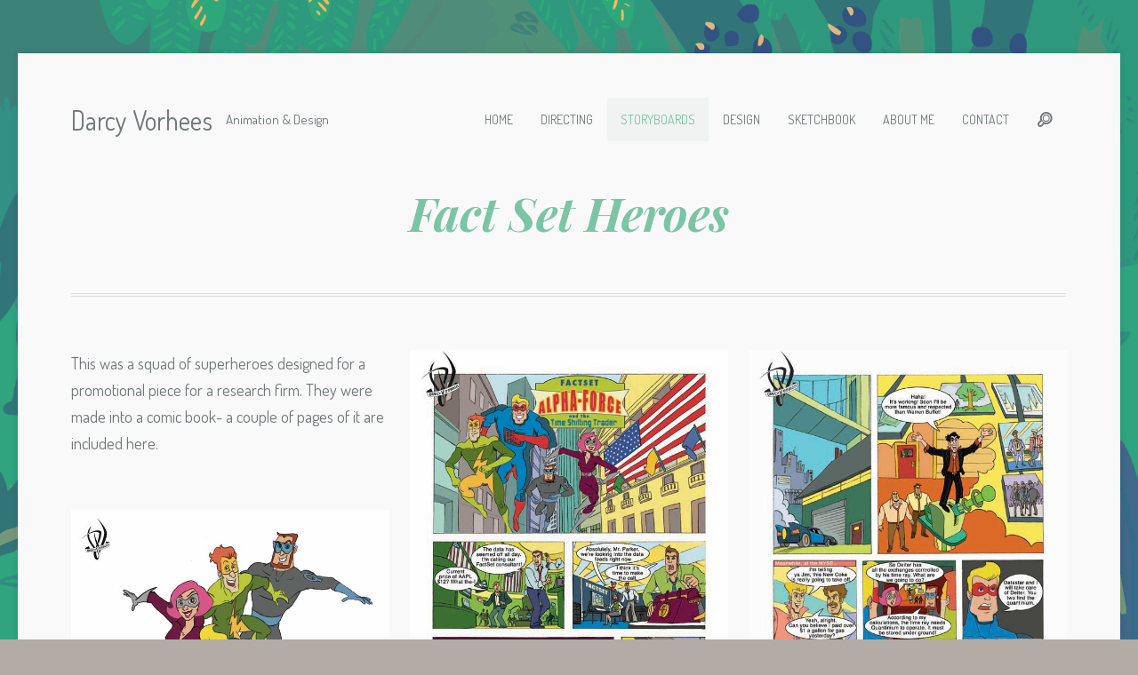

--- FILE ---
content_type: text/html; charset=UTF-8
request_url: http://www.darcyv.com/portfolio/fact-set-heroes/
body_size: 6831
content:
<!doctype html>

<!--[if IE 8]><html class="ie8 ie-all" lang="en"> <![endif]-->
<!--[if IE 9]><html class="ie9 ie-all" lang="en"> <![endif]-->
<!--[if IE 10]><html class="ie10 ie-all" lang="en"> <![endif]-->
<!--[if !IE]><!--> <html lang="en"><!--<![endif]-->

	<head>
		<meta charset="UTF-8">

		
		<meta name="viewport" content="width=device-width, initial-scale=1">

		<!-- HTML5 enabling script -->
		<!--[if lt IE 9]><script src="//html5shim.googlecode.com/svn/trunk/html5.js"></script><![endif]-->

		

<script type='text/javascript'>
/* <![CDATA[*/
var ishfreelotheme_fe_globals = {
 	ISHFREELOTHEME_RESPONSIVE: true,
 	ISHFREELOTHEME_BREAKINGPOINT: 768
 	}; 
/* ]]> */ 
 </script>


	<!-- This site is optimized with the Yoast SEO plugin v14.0.4 - https://yoast.com/wordpress/plugins/seo/ -->
	<title>Fact Set Heroes - Darcy Vorhees</title>
	<meta name="robots" content="index, follow" />
	<meta name="googlebot" content="index, follow, max-snippet:-1, max-image-preview:large, max-video-preview:-1" />
	<meta name="bingbot" content="index, follow, max-snippet:-1, max-image-preview:large, max-video-preview:-1" />
	<link rel="canonical" href="http://www.darcyv.com/portfolio/fact-set-heroes/" />
	<meta property="og:locale" content="en_US" />
	<meta property="og:type" content="article" />
	<meta property="og:title" content="Fact Set Heroes - Darcy Vorhees" />
	<meta property="og:url" content="http://www.darcyv.com/portfolio/fact-set-heroes/" />
	<meta property="og:site_name" content="Darcy Vorhees" />
	<meta property="og:image" content="http://www.darcyv.com/wp-content/uploads/2020/04/factsetsuperherosbig_web.jpg" />
	<meta property="og:image:width" content="685" />
	<meta property="og:image:height" content="609" />
	<meta name="twitter:card" content="summary_large_image" />
	<script type="application/ld+json" class="yoast-schema-graph">{"@context":"https://schema.org","@graph":[{"@type":"WebSite","@id":"http://www.darcyv.com/#website","url":"http://www.darcyv.com/","name":"Darcy Vorhees","description":"Animation &amp; Design","potentialAction":[{"@type":"SearchAction","target":"http://www.darcyv.com/?s={search_term_string}","query-input":"required name=search_term_string"}],"inLanguage":"en"},{"@type":"ImageObject","@id":"http://www.darcyv.com/portfolio/fact-set-heroes/#primaryimage","inLanguage":"en","url":"http://www.darcyv.com/wp-content/uploads/2020/04/factsetsuperherosbig_web.jpg","width":685,"height":609},{"@type":"WebPage","@id":"http://www.darcyv.com/portfolio/fact-set-heroes/#webpage","url":"http://www.darcyv.com/portfolio/fact-set-heroes/","name":"Fact Set Heroes - Darcy Vorhees","isPartOf":{"@id":"http://www.darcyv.com/#website"},"primaryImageOfPage":{"@id":"http://www.darcyv.com/portfolio/fact-set-heroes/#primaryimage"},"datePublished":"2020-04-28T14:39:54+00:00","dateModified":"2020-04-28T14:39:54+00:00","inLanguage":"en","potentialAction":[{"@type":"ReadAction","target":["http://www.darcyv.com/portfolio/fact-set-heroes/"]}]}]}</script>
	<!-- / Yoast SEO plugin. -->


<link rel='dns-prefetch' href='//fonts.googleapis.com' />
<link rel='dns-prefetch' href='//s.w.org' />
<link rel="alternate" type="application/rss+xml" title="Darcy Vorhees &raquo; Feed" href="http://www.darcyv.com/feed/" />
<link rel="alternate" type="application/rss+xml" title="Darcy Vorhees &raquo; Comments Feed" href="http://www.darcyv.com/comments/feed/" />
		<script type="text/javascript">
			window._wpemojiSettings = {"baseUrl":"https:\/\/s.w.org\/images\/core\/emoji\/12.0.0-1\/72x72\/","ext":".png","svgUrl":"https:\/\/s.w.org\/images\/core\/emoji\/12.0.0-1\/svg\/","svgExt":".svg","source":{"concatemoji":"http:\/\/www.darcyv.com\/wp-includes\/js\/wp-emoji-release.min.js?ver=5.3.17"}};
			!function(e,a,t){var n,r,o,i=a.createElement("canvas"),p=i.getContext&&i.getContext("2d");function s(e,t){var a=String.fromCharCode;p.clearRect(0,0,i.width,i.height),p.fillText(a.apply(this,e),0,0);e=i.toDataURL();return p.clearRect(0,0,i.width,i.height),p.fillText(a.apply(this,t),0,0),e===i.toDataURL()}function c(e){var t=a.createElement("script");t.src=e,t.defer=t.type="text/javascript",a.getElementsByTagName("head")[0].appendChild(t)}for(o=Array("flag","emoji"),t.supports={everything:!0,everythingExceptFlag:!0},r=0;r<o.length;r++)t.supports[o[r]]=function(e){if(!p||!p.fillText)return!1;switch(p.textBaseline="top",p.font="600 32px Arial",e){case"flag":return s([127987,65039,8205,9895,65039],[127987,65039,8203,9895,65039])?!1:!s([55356,56826,55356,56819],[55356,56826,8203,55356,56819])&&!s([55356,57332,56128,56423,56128,56418,56128,56421,56128,56430,56128,56423,56128,56447],[55356,57332,8203,56128,56423,8203,56128,56418,8203,56128,56421,8203,56128,56430,8203,56128,56423,8203,56128,56447]);case"emoji":return!s([55357,56424,55356,57342,8205,55358,56605,8205,55357,56424,55356,57340],[55357,56424,55356,57342,8203,55358,56605,8203,55357,56424,55356,57340])}return!1}(o[r]),t.supports.everything=t.supports.everything&&t.supports[o[r]],"flag"!==o[r]&&(t.supports.everythingExceptFlag=t.supports.everythingExceptFlag&&t.supports[o[r]]);t.supports.everythingExceptFlag=t.supports.everythingExceptFlag&&!t.supports.flag,t.DOMReady=!1,t.readyCallback=function(){t.DOMReady=!0},t.supports.everything||(n=function(){t.readyCallback()},a.addEventListener?(a.addEventListener("DOMContentLoaded",n,!1),e.addEventListener("load",n,!1)):(e.attachEvent("onload",n),a.attachEvent("onreadystatechange",function(){"complete"===a.readyState&&t.readyCallback()})),(n=t.source||{}).concatemoji?c(n.concatemoji):n.wpemoji&&n.twemoji&&(c(n.twemoji),c(n.wpemoji)))}(window,document,window._wpemojiSettings);
		</script>
		<style type="text/css">
img.wp-smiley,
img.emoji {
	display: inline !important;
	border: none !important;
	box-shadow: none !important;
	height: 1em !important;
	width: 1em !important;
	margin: 0 .07em !important;
	vertical-align: -0.1em !important;
	background: none !important;
	padding: 0 !important;
}
</style>
	<link rel='stylesheet' id='wp-block-library-css'  href='http://www.darcyv.com/wp-includes/css/dist/block-library/style.min.css?ver=5.3.17' type='text/css' media='all' />
<link rel='stylesheet' id='font-awesome-css'  href='http://www.darcyv.com/wp-content/plugins/js_composer/assets/lib/bower/font-awesome/css/font-awesome.min.css?ver=5.6' type='text/css' media='all' />
<link rel='stylesheet' id='contact-form-7-css'  href='http://www.darcyv.com/wp-content/plugins/contact-form-7/includes/css/styles.css?ver=5.1.7' type='text/css' media='all' />
<link rel='stylesheet' id='ishfreelotheme-fe-shortcodes-css'  href='http://www.darcyv.com/wp-content/plugins/ishyoboy-freelo-assets/ishyoboy-shortcodes/assets/frontend/css/shortcodes.css?ver=1.0' type='text/css' media='all' />
<link rel='stylesheet' id='wprls-style-css'  href='http://www.darcyv.com/wp-content/plugins/slider-slideshow/admin/includes/../css/public/slider-pro.min.css?ver=5.3.17' type='text/css' media='all' />
<link rel='stylesheet' id='ishfreelotheme-fontello-css'  href='http://www.darcyv.com/wp-content/themes/freelo/assets/frontend/css/ish-fontello.css?ver=5.3.17' type='text/css' media='all' />
<link rel='stylesheet' id='ishfreelotheme-styles-css'  href='http://www.darcyv.com/wp-content/themes/freelo-child/style.css?ver=5.3.17' type='text/css' media='all' />
<link rel='stylesheet' id='ishfreelotheme-tooltipster-css'  href='http://www.darcyv.com/wp-content/themes/freelo/assets/frontend/css/plugins/tooltipster.css?ver=5.3.17' type='text/css' media='all' />
<link rel='stylesheet' id='ishfreelotheme-main-options-css'  href='http://www.darcyv.com/wp-content/uploads/freelo_css/main-options.css?ver=28' type='text/css' media='all' />
<link rel='stylesheet' id='ishfreelotheme-main-options-2-css'  href='http://www.darcyv.com/wp-content/uploads/freelo_css/main-options_2.css?ver=28' type='text/css' media='all' />
<link rel='stylesheet' id='ishfreelotheme-main-options-3-css'  href='http://www.darcyv.com/wp-content/uploads/freelo_css/main-options_3.css?ver=28' type='text/css' media='all' />
<link rel='stylesheet' id='ishfreelotheme-fancybox-css'  href='http://www.darcyv.com/wp-content/themes/freelo/assets/frontend/css/plugins/jquery.fancybox.css?ver=5.3.17' type='text/css' media='all' />
<link rel='stylesheet' id='mediaelement-css'  href='http://www.darcyv.com/wp-includes/js/mediaelement/mediaelementplayer-legacy.min.css?ver=4.2.13-9993131' type='text/css' media='all' />
<link rel='stylesheet' id='wp-mediaelement-css'  href='http://www.darcyv.com/wp-includes/js/mediaelement/wp-mediaelement.min.css?ver=5.3.17' type='text/css' media='all' />
<link rel='stylesheet' id='ishfreelotheme-google-font-1-css'  href='//fonts.googleapis.com/css?family=Dosis%3A300%2C300italic%2C400%2C400italic%2Cregular%2Citalic%2C600%2C600italic%2C700%2C700italic%2Cregular%2Cregular%2Cregular%2Cregular%2C&#038;subset=latin&#038;ver=5.3.17' type='text/css' media='all' />
<link rel='stylesheet' id='ishfreelotheme-google-font-2-css'  href='//fonts.googleapis.com/css?family=Playfair+Display%3A300%2C300italic%2C400%2C400italic%2Cregular%2Citalic%2C600%2C600italic%2C700%2C700italic%2C700italic%2C700italic%2C700italic%2C700italic%2C700italic%2C&#038;subset=latin&#038;ver=5.3.17' type='text/css' media='all' />
<link rel='stylesheet' id='js_composer_front-css'  href='http://www.darcyv.com/wp-content/plugins/js_composer/assets/css/js_composer.min.css?ver=5.6' type='text/css' media='all' />
<link rel='stylesheet' id='child-theme-css-css'  href='http://www.darcyv.com/wp-content/themes/freelo-child/child-theme.css?ver=5.3.17' type='text/css' media='all' />
<script type='text/javascript' src='http://www.darcyv.com/wp-includes/js/jquery/jquery.js?ver=1.12.4-wp'></script>
<script type='text/javascript' src='http://www.darcyv.com/wp-includes/js/jquery/jquery-migrate.min.js?ver=1.4.1'></script>
<script type='text/javascript' src='http://www.darcyv.com/wp-content/plugins/slider-slideshow/admin/includes/../js/public/rsslider.js?ver=5.3.17'></script>
<link rel='https://api.w.org/' href='http://www.darcyv.com/wp-json/' />
<link rel="EditURI" type="application/rsd+xml" title="RSD" href="http://www.darcyv.com/xmlrpc.php?rsd" />
<link rel="wlwmanifest" type="application/wlwmanifest+xml" href="http://www.darcyv.com/wp-includes/wlwmanifest.xml" /> 
<meta name="generator" content="WordPress 5.3.17" />
<link rel='shortlink' href='http://www.darcyv.com/?p=882' />
<link rel="alternate" type="application/json+oembed" href="http://www.darcyv.com/wp-json/oembed/1.0/embed?url=http%3A%2F%2Fwww.darcyv.com%2Fportfolio%2Ffact-set-heroes%2F" />
<link rel="alternate" type="text/xml+oembed" href="http://www.darcyv.com/wp-json/oembed/1.0/embed?url=http%3A%2F%2Fwww.darcyv.com%2Fportfolio%2Ffact-set-heroes%2F&#038;format=xml" />
<style type="text/css">
			.ish-sticky-on .ish-wrapper-all .ish-part_header + .ish-part_tagline > .ish-row,
			.ish-sticky-on .ish-wrapper-all .ish-part_header + .ish-part_breadcrumbs > .ish-row,
			.ish-sticky-on .ish-wrapper-all .ish-part_header + .ish-part_content > .wpb_row:first-of-type,
			.ish-sticky-on .ish-wrapper-all .ish-part_header + .ish-part_content > .ish-row:first-of-type {
					padding-top: 90px !important;
			}

			.ish-sticky-on .ish-wrapper-all .ish-part_header + .ish-part_content > .wpb_row.ish-row-full.ish-row-full-nopadding:first-of-type,
			.ish-sticky-on .ish-wrapper-all .ish-part_header + .ish-part_content > .ish-row.ish-row-full.ish-row-full-nopadding:first-of-type {
					padding-top: 150px !important;
			}
				@media all and ( max-width: 768px )
				{
					.ish-sticky-on .ish-wrapper-all .ish-part_header + .ish-part_tagline > .ish-row,
					.ish-sticky-on .ish-wrapper-all .ish-part_header + .ish-part_breadcrumbs > .ish-row,
					.ish-sticky-on .ish-wrapper-all .ish-part_header + .ish-part_content > .wpb_row:first-of-type,
					.ish-sticky-on .ish-wrapper-all .ish-part_header + .ish-part_content > .ish-row:first-of-type {
							padding-top: 120px !important;
					}
				}@media all and ( min-width: 769px ) {}@media all and ( min-width: 481px ) and (max-width: 768px) {}
			.ish-sticky-on .ish-wrapper-all .ish-part_header.ish-alt-style + .ish-part_tagline > .ish-row,
			.ish-sticky-on .ish-wrapper-all .ish-part_header.ish-alt-style + .ish-part_breadcrumbs > .ish-row,
			.ish-sticky-on .ish-wrapper-all .ish-part_header.ish-alt-style + .ish-part_content > .wpb_row:first-of-type,
			.ish-sticky-on .ish-wrapper-all .ish-part_header.ish-alt-style + .ish-part_content > .ish-row:first-of-type {
					padding-top: 150px !important;
			}

			.ish-sticky-on .ish-wrapper-all .ish-part_header.ish-alt-style + .ish-part_content > .wpb_row.ish-row-full.ish-row-full-nopadding:first-of-type,
			.ish-sticky-on .ish-wrapper-all .ish-part_header.ish-alt-style + .ish-part_content > .ish-row.ish-row-full.ish-row-full-nopadding:first-of-type {
					padding-top: 150px !important;
			}@media all and ( min-width: 769px ) {}@media all and ( min-width: 481px ) and (max-width: 768px) {}
			.ish-sticky-on .ish-wrapper-all .ish-part_header + .ish-part_content > .wpb_row.ish-row-full:first-child .vc_col-sm-12:first-child > .wpb_wrapper > .ish-sc_slidable:first-child,
			.ish-sticky-on .ish-wrapper-all .ish-part_header.ish-alt-style + .ish-part_content > .wpb_row.ish-row-full:first-child .vc_col-sm-12:first-child > .wpb_wrapper > .ish-sc_slidable:first-child {
					margin-top: -150px !important;
			}</style>
			<script type="text/javascript">
				jQuery(document).ready(function($){
					var thumbnails = jQuery("a:has(img)").not(".nolightbox").not(".openfancybox-image").filter( function() { return /\.(jpe?g|png|gif|bmp)$/i.test(jQuery(this).attr('href')) });

					if ( thumbnails.length > 0){
						thumbnails.addClass( 'openfancybox-image' ).attr( 'rel', 'fancybox-post-image-882');
					}
				});
			</script>
			<style type="text/css">.recentcomments a{display:inline !important;padding:0 !important;margin:0 !important;}</style><meta name="generator" content="Powered by WPBakery Page Builder - drag and drop page builder for WordPress."/>
<!--[if lte IE 9]><link rel="stylesheet" type="text/css" href="http://www.darcyv.com/wp-content/plugins/js_composer/assets/css/vc_lte_ie9.min.css" media="screen"><![endif]--><!--[if IE 8]><link rel="stylesheet" href="http://www.darcyv.com/wp-content/themes/freelo/assets/frontend/css/ie8.css"><![endif]--><noscript><style type="text/css"> .wpb_animate_when_almost_visible { opacity: 1; }</style></noscript>
	</head>



    <body class="portfolio-post-template-default single single-portfolio-post postid-882 ish-boxed ish-pixel-width ish-responsive_layout_on ish-sticky-on ish-header_bar-off wpb-js-composer js-comp-ver-5.6 vc_responsive">


	    
        


        <div class="ish-body">

		    <!-- Expandable part section -->
		    		    <!-- Expandable part section END -->


		    <!-- Search bar -->
		    <section class="ish-part_searchbar ish-a-search">
			    <div>
				    <form role="search" method="get" id="headersearchform" action="http://www.darcyv.com/">
    <label>
        <input type="text" value="" name="s" id="sh" autocomplete="off" placeholder="Search ...">
    </label>
</form>

<a href="#close" class="ish-ps-searchform_close ish-icon-cancel-outline" title="Close Search (ESC)"></a>			    </div>
		    </section>
		    <!-- Search bar END -->


		    <!-- Wrap whole page -->
		    <div class="ish-wrapper-all">

			    
		        <!-- Header part section -->
			    			    <section class="ish-part_header ish-default-style">
				    <div class="ish-row ish-row-notfull">
					    <div class="ish-row_inner">



						    <!-- Logo image / text -->
														    <a class="ish-ph-logo" href="http://www.darcyv.com/">
								    <span>
									    Darcy Vorhees								    </span>
							    </a>
						    
						    <!-- Default WordPress tagline -->
						    <span class="ish-ph-wp_tagline"><span>Animation &amp; Design</span></span>
						    <!-- Main navigation -->
						    <nav class="ish-ph-main_nav">
							    		<ul id="mainnav" class="ish-ph-mn-main_nav ish-nt-regular ish-megamenu"><li id="menu-item-755" class="menu-item menu-item-type-post_type menu-item-object-page menu-item-home menu-item-755"><a href="http://www.darcyv.com/">Home</a></li>
<li id="menu-item-957" class="menu-item menu-item-type-post_type menu-item-object-page menu-item-957"><a href="http://www.darcyv.com/directing/">Directing</a></li>
<li id="menu-item-681" class="menu-item menu-item-type-post_type menu-item-object-page menu-item-681 current_page_parent"><a href="http://www.darcyv.com/storyboards/">Storyboards</a></li>
<li id="menu-item-840" class="menu-item menu-item-type-post_type menu-item-object-page menu-item-840"><a href="http://www.darcyv.com/design/">Design</a></li>
<li id="menu-item-690" class="menu-item menu-item-type-post_type menu-item-object-page menu-item-690"><a href="http://www.darcyv.com/gallery-alt-2/">Sketchbook</a></li>
<li id="menu-item-679" class="menu-item menu-item-type-post_type menu-item-object-page menu-item-679"><a href="http://www.darcyv.com/about-me/">About Me</a></li>
<li id="menu-item-678" class="menu-item menu-item-type-post_type menu-item-object-page menu-item-678"><a href="http://www.darcyv.com/contact-2/">Contact</a></li>
<li class="ish-ph-mn-search"><a href="#search" class="ish-icon-search-outline"><span>Search</span></a></li></ul>
							    <!-- Responsive or sidenav navigation -->
							    		<ul class="ish-ph-mn-resp_nav ish-ph-mn-hidden">
			<!-- Resp menu button -->
							<li class="ish-ph-mn-resp_menu"><a href="#respnav" class="ish-icon-waves-outline"></a></li>
			
			<!-- Search button if enabled -->
							<li class="ish-ph-mn-search"><a href="#search" class="ish-icon-search-outline"></a></li>
			
			<!-- Expandable button if enabled -->
			
			<!-- Cart button if enabled -->
			
			<!-- Language Selector button if enabled -->
			

		</ul>
		
						    </nav>
						</div>
					</div>
				</section>
		        <!-- Header part section END -->
<div class="ish-part_tagline ish-tagline_box ish-tagline-colored ish-no-pattern-img"><div class="ish-overlay ish-default-tagline"></div><div class="ish-row ish-row-notfull ish-resp-centered ish-valign-middle"><div class="ish-row_inner"><div class="ish-pt-taglines-main"><div class="ish-overlay-box ish-pt-taglines-left ish-default"><div class="ish-overlay" style="opacity: 1;"></div><div class="ish-pt-container"><h1 data-firstletter="F">Fact Set Heroes</h1></div></div></div></div></div></div>

	<!-- Content part section -->
	<section class="ish-part_content ish-without-sidebar">

									<div class="wpb_row vc_row-fluid ish-row-notfull ish-resp-centered ish-row_section ish-taglines-separator-row" style=""><div class="ish-vc_row_inner">
	<div class="vc_col-sm-12 wpb_column column_container" style="">
		<div class="wpb_wrapper">
			<div class="ish-sc_separator ish-separator-text ish-separator-double ish-taglines-separator"><span class="ish-line ish-left"><span class="ish-line-border"></span></span></div>
		</div>
	</div>
</div></div><div class="vc_row wpb_row vc_row-fluid ish-row-notfull ish-row-full-nopadding ish-has-nobgimage ish-resp-centered ish-row_notsection" style=""><div class="ish-vc_row_inner">
	<div class="vc_col-sm-4 wpb_column column_container" style="">
		<div class="wpb_wrapper">
			
	<div class="wpb_text_column wpb_content_element " style="">
		<div class="wpb_wrapper">
			<p>This was a squad of superheroes designed for a promotional piece for a research firm. They were made into a comic book- a couple of pages of it are included here.</p>

		</div> 
	</div> <div class="ish-sc-element ish-sc_image"><img width="685" height="609" src="http://www.darcyv.com/wp-content/uploads/2020/04/factsetsuperherosbig_web.jpg" class="attachment-large size-large" alt="" srcset="http://www.darcyv.com/wp-content/uploads/2020/04/factsetsuperherosbig_web.jpg 685w, http://www.darcyv.com/wp-content/uploads/2020/04/factsetsuperherosbig_web-300x267.jpg 300w, http://www.darcyv.com/wp-content/uploads/2020/04/factsetsuperherosbig_web-571x508.jpg 571w, http://www.darcyv.com/wp-content/uploads/2020/04/factsetsuperherosbig_web-371x330.jpg 371w, http://www.darcyv.com/wp-content/uploads/2020/04/factsetsuperherosbig_web-271x241.jpg 271w" sizes="(max-width: 685px) 100vw, 685px" /></div>
		</div> 
	</div> 

	<div class="vc_col-sm-4 wpb_column column_container" style="">
		<div class="wpb_wrapper">
			<div class="ish-sc-element ish-sc_image"><a  href="http://www.darcyv.com/wp-content/uploads/2020/04/factsetcomicpage1_web.jpg" title="" target="_blank"><img width="594" height="750" src="http://www.darcyv.com/wp-content/uploads/2020/04/factsetcomicpage1_web.jpg" class="attachment-large size-large" alt="" srcset="http://www.darcyv.com/wp-content/uploads/2020/04/factsetcomicpage1_web.jpg 594w, http://www.darcyv.com/wp-content/uploads/2020/04/factsetcomicpage1_web-238x300.jpg 238w, http://www.darcyv.com/wp-content/uploads/2020/04/factsetcomicpage1_web-571x721.jpg 571w, http://www.darcyv.com/wp-content/uploads/2020/04/factsetcomicpage1_web-371x468.jpg 371w, http://www.darcyv.com/wp-content/uploads/2020/04/factsetcomicpage1_web-271x342.jpg 271w" sizes="(max-width: 594px) 100vw, 594px" /></a></div>
		</div> 
	</div> 

	<div class="vc_col-sm-4 wpb_column column_container" style="">
		<div class="wpb_wrapper">
			<div class="ish-sc-element ish-sc_image"><a  href="http://www.darcyv.com/wp-content/uploads/2020/04/factsetcomicpage3_web.jpg" title="" target="_blank"><img width="596" height="750" src="http://www.darcyv.com/wp-content/uploads/2020/04/factsetcomicpage3_web.jpg" class="attachment-theme-large size-theme-large" alt="" srcset="http://www.darcyv.com/wp-content/uploads/2020/04/factsetcomicpage3_web.jpg 596w, http://www.darcyv.com/wp-content/uploads/2020/04/factsetcomicpage3_web-238x300.jpg 238w, http://www.darcyv.com/wp-content/uploads/2020/04/factsetcomicpage3_web-571x719.jpg 571w, http://www.darcyv.com/wp-content/uploads/2020/04/factsetcomicpage3_web-371x467.jpg 371w, http://www.darcyv.com/wp-content/uploads/2020/04/factsetcomicpage3_web-271x341.jpg 271w" sizes="(max-width: 596px) 100vw, 596px" /></a></div>
		</div> 
	</div> 
</div></div><div class="vc_row wpb_row vc_row-fluid ish-row-notfull ish-row-full-nopadding ish-has-nobgimage ish-resp-centered ish-row_notsection" style=""><div class="ish-vc_row_inner">
	<div class="vc_col-sm-12 wpb_column column_container" style="">
		<div class="wpb_wrapper">
			
	<div class="wpb_text_column wpb_content_element " style="">
		<div class="wpb_wrapper">
			<p>Images copyright FactSet Research</p>

		</div> 
	</div> 
		</div> 
	</div> 
</div></div>
			

			
				<div class="wpb_row vc_row-fluid ish-row-notfull ish-row_notsection ish-portfolio-prevnext-container ish-display-nav">
					<div class="ish-vc_row_inner">
						<!--<div class="ish-sc_separator ish-separator-text ish-separator-double ish-separator-prev-next-social">
							<span class="ish-line ish-left">
								<span class="ish-line-border">
								</span>
							</span>
						</div>-->
						<div class="ish-display-table">
							<div class="ish-single_portfolio_post_navigation ish-single_navigation ish-grid6 ish-color1 ish-text-color4"><div class="portfolio-next-prev-link ish-next-prev-link"><a class="ish-border" href="http://www.darcyv.com/portfolio/teenage-mutant-ninja-turtles/"><span class="ish-icon ish-right"><span class="ish-icon-left-open-big"></span></span> Next</a><span class="ish-spacer">/</span><a class="ish-border" href="http://www.darcyv.com/portfolio/881/">Previous <span class="ish-icon ish-right"><span class="ish-icon-right-open-big"></span></span></a></div></div>						</div>
					</div>
				</div>

			
			

		
	</section>
	<!-- Content part section END -->

	            
					                <!-- Footer legals part section -->
	                <section class="ish-part_legals">

		                <div class="ish-row ish-row-notfull ish-resp-centere">
			                <div class="ish-row_inner">
				                Contents Copyright Darcy Vorhees 2020 unless otherwise noted. 				            </div>
	                    </div>

	                </section>
	                <!-- Footer legals part section END -->
	            

			</div>
			<!-- Wrap whole page - boxed / unboxed END -->

			<a href="#top" class="ish-back_to_top ish-smooth_scroll ish-icon-angle-double-up"></a>

		</div>
		<!-- ish-body END -->


        <!--[if lte IE 8]><script src="http://www.darcyv.com/wp-content/themes/freelo/assets/frontend/js/ie8.js"></script><![endif]-->

		<script type='text/javascript' src='http://www.darcyv.com/wp-includes/js/comment-reply.min.js?ver=5.3.17'></script>
<script type='text/javascript'>
/* <![CDATA[ */
var wpcf7 = {"apiSettings":{"root":"http:\/\/www.darcyv.com\/wp-json\/contact-form-7\/v1","namespace":"contact-form-7\/v1"}};
/* ]]> */
</script>
<script type='text/javascript' src='http://www.darcyv.com/wp-content/plugins/contact-form-7/includes/js/scripts.js?ver=5.1.7'></script>
<script type='text/javascript' src='http://www.darcyv.com/wp-content/plugins/ishyoboy-freelo-assets/ishyoboy-shortcodes/assets/frontend/js/ishyoboy-shortcodes.js?ver=1.0'></script>
<script type='text/javascript'>
/* <![CDATA[ */
var php_array = {"admin_ajax":"http:\/\/www.darcyv.com\/wp-admin\/admin-ajax.php"};
/* ]]> */
</script>
<script type='text/javascript' src='http://www.darcyv.com/wp-content/plugins/ishyoboy-freelo-assets/ishyoboy-widgets/assets/frontend/js/widgets.js?ver=5.3.17'></script>
<script type='text/javascript' src='http://www.darcyv.com/wp-content/themes/freelo/assets/frontend/js/vendor/packery.pkgd.min.js'></script>
<script type='text/javascript' src='http://www.darcyv.com/wp-content/themes/freelo/assets/frontend/js/vendor/imagesloaded.pkgd.min.js'></script>
<script type='text/javascript' src='http://www.darcyv.com/wp-content/themes/freelo/assets/frontend/js/vendor/jquery.scrollTo.min.js'></script>
<script type='text/javascript' src='http://www.darcyv.com/wp-content/themes/freelo/assets/frontend/js/vendor/jquery.fancybox.pack.js'></script>
<script type='text/javascript' src='http://www.darcyv.com/wp-content/themes/freelo/assets/frontend/js/vendor/jquery.tooltipster.min.js'></script>
<script type='text/javascript' src='http://www.darcyv.com/wp-content/themes/freelo/assets/frontend/js/vendor/jquery.easing-1.3.pack.js'></script>
<script type='text/javascript'>
/* <![CDATA[ */
var iyb_globals = {"admin_ajax":"http:\/\/www.darcyv.com\/wp-admin\/admin-ajax.php","js_uri":"http:\/\/www.darcyv.com\/wp-content\/themes\/freelo\/assets\/frontend\/js","header_height":"150","sticky_height":"80","colors":{"color1":"#717879","color2":"#bac2c4","color3":"#f9f9f9","color4":"#ffffff","color5":"#7bc5a6","color6":"#f1f3f3","color7":"#434949","color8":"#11c4f7","color9":"#fbba00","color10":"#472025","color11":"#ee295e","color12":"#71bac9","color13":"#3b5998","color14":"#ea4c89","color15":"#1769ff","color16":"#d14836","color17":"#55acee","color18":"#cb2027","color19":"#efb4b6","color20":"#9e9bba","color21":"#a8e7de","color22":"#ede9aa","color23":"#e99555","color24":"#000000","color25":"#ffffff"},"sidenav_width":"400px","page_width":"100%","website_border_width":"0","user_page_width":"1240","user_page_width_units":"px"};
/* ]]> */
</script>
<script type='text/javascript' src='http://www.darcyv.com/wp-content/themes/freelo/assets/frontend/js/main.js'></script>
<script type='text/javascript' src='http://www.darcyv.com/wp-includes/js/wp-embed.min.js?ver=5.3.17'></script>
<script type='text/javascript' src='http://www.darcyv.com/wp-content/plugins/js_composer/assets/js/dist/js_composer_front.min.js?ver=5.6'></script>
	</body>

<script>'undefined'=== typeof _trfq || (window._trfq = []);'undefined'=== typeof _trfd && (window._trfd=[]),_trfd.push({'tccl.baseHost':'secureserver.net'},{'ap':'cpsh-oh'},{'server':'p3plzcpnl493765'},{'dcenter':'p3'},{'cp_id':'3846028'},{'cp_cache':''},{'cp_cl':'8'}) // Monitoring performance to make your website faster. If you want to opt-out, please contact web hosting support.</script><script src='https://img1.wsimg.com/traffic-assets/js/tccl.min.js'></script></html>

--- FILE ---
content_type: text/css
request_url: http://www.darcyv.com/wp-content/themes/freelo/assets/frontend/css/ish-fontello.css?ver=5.3.17
body_size: 4358
content:
@font-face {
  font-family: 'ish-fontello';
  src: url('../font/ish-fontello.eot?73462667');
  src: url('../font/ish-fontello.eot?73462667#iefix') format('embedded-opentype'),
       url('../font/ish-fontello.woff?73462667') format('woff'),
       url('../font/ish-fontello.ttf?73462667') format('truetype'),
       url('../font/ish-fontello.svg?73462667#ish-fontello') format('svg');
  font-weight: normal;
  font-style: normal;
}
/* Chrome hack: SVG is rendered more smooth in Windozze. 100% magic, uncomment if you need it. */
/* Note, that will break hinting! In other OS-es font will be not as sharp as it could be */
/*
@media screen and (-webkit-min-device-pixel-ratio:0) {
  @font-face {
    font-family: 'ish-fontello';
    src: url('../font/ish-fontello.svg?73462667#ish-fontello') format('svg');
  }
}
*/
 
 [class^="ish-icon-"]:before, [class*=" ish-icon-"]:before {
  font-family: "ish-fontello";
  font-style: normal;
  font-weight: normal;
  speak: none;
 
  display: inline-block;
  text-decoration: inherit;
  width: 1em;
  margin-right: .2em;
  text-align: center;
  /* opacity: .8; */
 
  /* For safety - reset parent styles, that can break glyph codes*/
  font-variant: normal;
  text-transform: none;
 
  /* fix buttons height, for twitter bootstrap */
  line-height: 1em;
 
  /* Animation center compensation - margins should be symmetric */
  /* remove if not needed */
  margin-left: .2em;
 
  /* you can be more comfortable with increased icons size */
  /* font-size: 120%; */
 
  /* Font smoothing. That was taken from TWBS */
  -webkit-font-smoothing: antialiased;
  -moz-osx-font-smoothing: grayscale;
 
  /* Uncomment for 3D effect */
  /* text-shadow: 1px 1px 1px rgba(127, 127, 127, 0.3); */
}
 
.ish-icon-search-1:before { content: '\21'; } /* '!' */
.ish-icon-sort-numeric:before { content: '\22'; } /* '&quot;' */
.ish-icon-heart-1:before { content: '\23'; } /* '#' */
.ish-icon-user-1:before { content: '\24'; } /* '$' */
.ish-icon-comment-2:before { content: '\25'; } /* '%' */
.ish-icon-location-2:before { content: '\26'; } /* '&amp;' */
.ish-icon-truck:before { content: '\27'; } /* ''' */
.ish-icon-mail:before { content: '\28'; } /* '(' */
.ish-icon-star-1:before { content: '\29'; } /* ')' */
.ish-icon-camera-1:before { content: '\2a'; } /* '*' */
.ish-icon-thumbs-up-2:before { content: '\2b'; } /* '+' */
.ish-icon-photo:before { content: '\2c'; } /* ',' */
.ish-icon-music-1:before { content: '\2d'; } /* '-' */
.ish-icon-lightbulb-1:before { content: '\2e'; } /* '.' */
.ish-icon-desktop-1:before { content: '\2f'; } /* '/' */
.ish-icon-cloud:before { content: '\30'; } /* '0' */
.ish-icon-beaker:before { content: '\31'; } /* '1' */
.ish-icon-money-1:before { content: '\32'; } /* '2' */
.ish-icon-t-shirt:before { content: '\33'; } /* '3' */
.ish-icon-diamond:before { content: '\34'; } /* '4' */
.ish-icon-waves-outline:before { content: '\35'; } /* '5' */
.ish-icon-cancel-outline:before { content: '\36'; } /* '6' */
.ish-icon-ok-outline:before { content: '\37'; } /* '7' */
.ish-icon-plus-outline:before { content: '\38'; } /* '8' */
.ish-icon-search-outline:before { content: '\39'; } /* '9' */
.ish-icon-users-outline:before { content: '\3a'; } /* ':' */
.ish-icon-menu-outline:before { content: '\3b'; } /* ';' */
.ish-icon-cog-outline:before { content: '\3c'; } /* '&lt;' */
.ish-icon-wrench-outline:before { content: '\3d'; } /* '=' */
.ish-icon-globe-outline:before { content: '\3e'; } /* '&gt;' */
.ish-icon-briefcase-2:before { content: '\3f'; } /* '?' */
.ish-icon-brush-1:before { content: '\40'; } /* '@' */
.ish-icon-chart-outline:before { content: '\41'; } /* 'A' */
.ish-icon-chart-bar-outline:before { content: '\42'; } /* 'B' */
.ish-icon-home:before { content: '\e800'; } /* '' */
.ish-icon-facebook:before { content: '\e801'; } /* '' */
.ish-icon-twitter:before { content: '\e802'; } /* '' */
.ish-icon-dribbble:before { content: '\e803'; } /* '' */
.ish-icon-linkedin:before { content: '\e804'; } /* '' */
.ish-icon-search:before { content: '\e805'; } /* '' */
.ish-icon-stop:before { content: '\e806'; } /* '' */
.ish-icon-cancel:before { content: '\e807'; } /* '' */
.ish-icon-menu:before { content: '\e808'; } /* '' */
.ish-icon-list-add:before { content: '\e809'; } /* '' */
.ish-icon-cog:before { content: '\e80a'; } /* '' */
.ish-icon-align-left:before { content: '\e80b'; } /* '' */
.ish-icon-align-center:before { content: '\e80c'; } /* '' */
.ish-icon-align-right:before { content: '\e80d'; } /* '' */
.ish-icon-heart:before { content: '\e80e'; } /* '' */
.ish-icon-up-open:before { content: '\e80f'; } /* '' */
.ish-icon-check-empty:before { content: '\e810'; } /* '' */
.ish-icon-check-empty-1:before { content: '\e811'; } /* '' */
.ish-icon-ok:before { content: '\e812'; } /* '' */
.ish-icon-right-open:before { content: '\e813'; } /* '' */
.ish-icon-minus:before { content: '\e814'; } /* '' */
.ish-icon-plus:before { content: '\e815'; } /* '' */
.ish-icon-circle:before { content: '\e816'; } /* '' */
.ish-icon-circle-empty:before { content: '\e817'; } /* '' */
.ish-icon-dot-circled:before { content: '\e818'; } /* '' */
.ish-icon-quote:before { content: '\e819'; } /* '' */
.ish-icon-list:before { content: '\e81a'; } /* '' */
.ish-icon-text-width:before { content: '\e81b'; } /* '' */
.ish-icon-font:before { content: '\e81c'; } /* '' */
.ish-icon-map:before { content: '\e81d'; } /* '' */
.ish-icon-location:before { content: '\e81e'; } /* '' */
.ish-icon-db-shape:before { content: '\e81f'; } /* '' */
.ish-icon-align-justify:before { content: '\e820'; } /* '' */
.ish-icon-indent-right:before { content: '\e821'; } /* '' */
.ish-icon-th-list:before { content: '\e822'; } /* '' */
.ish-icon-video:before { content: '\e823'; } /* '' */
.ish-icon-picture:before { content: '\e824'; } /* '' */
.ish-icon-briefcase:before { content: '\e825'; } /* '' */
.ish-icon-article-alt:before { content: '\e826'; } /* '' */
.ish-icon-easel:before { content: '\e827'; } /* '' */
.ish-icon-comment:before { content: '\e828'; } /* '' */
.ish-icon-table:before { content: '\e829'; } /* '' */
.ish-icon-code:before { content: '\e82a'; } /* '' */
.ish-icon-th-large:before { content: '\e82b'; } /* '' */
.ish-icon-th:before { content: '\e82c'; } /* '' */
.ish-icon-megaphone:before { content: '\e82d'; } /* '' */
.ish-icon-attention:before { content: '\e82e'; } /* '' */
.ish-icon-star:before { content: '\e82f'; } /* '' */
.ish-icon-star-empty:before { content: '\e830'; } /* '' */
.ish-icon-star-half:before { content: '\e831'; } /* '' */
.ish-icon-star-half-alt:before { content: '\e832'; } /* '' */
.ish-icon-arrows-cw:before { content: '\e833'; } /* '' */
.ish-icon-chrome:before { content: '\e834'; } /* '' */
.ish-icon-firefox:before { content: '\e835'; } /* '' */
.ish-icon-opera:before { content: '\e836'; } /* '' */
.ish-icon-ie:before { content: '\e837'; } /* '' */
.ish-icon-android:before { content: '\e838'; } /* '' */
.ish-icon-windows:before { content: '\e839'; } /* '' */
.ish-icon-apple:before { content: '\e83a'; } /* '' */
.ish-icon-css3:before { content: '\e83b'; } /* '' */
.ish-icon-html5:before { content: '\e83c'; } /* '' */
.ish-icon-dropbox:before { content: '\e83d'; } /* '' */
.ish-icon-flickr:before { content: '\e83e'; } /* '' */
.ish-icon-github-circled:before { content: '\e83f'; } /* '' */
.ish-icon-github:before { content: '\e840'; } /* '' */
.ish-icon-github-1:before { content: '\e841'; } /* '' */
.ish-icon-gplus:before { content: '\e842'; } /* '' */
.ish-icon-instagramm:before { content: '\e843'; } /* '' */
.ish-icon-linux:before { content: '\e844'; } /* '' */
.ish-icon-pinterest:before { content: '\e845'; } /* '' */
.ish-icon-renren:before { content: '\e846'; } /* '' */
.ish-icon-skype:before { content: '\e847'; } /* '' */
.ish-icon-tumblr:before { content: '\e848'; } /* '' */
.ish-icon-vimeo:before { content: '\e849'; } /* '' */
.ish-icon-xing:before { content: '\e84a'; } /* '' */
.ish-icon-youtube:before { content: '\e84b'; } /* '' */
.ish-icon-stumbleupon:before { content: '\e84c'; } /* '' */
.ish-icon-lastfm:before { content: '\e84d'; } /* '' */
.ish-icon-evernote:before { content: '\e84e'; } /* '' */
.ish-icon-paypal:before { content: '\e84f'; } /* '' */
.ish-icon-picasa:before { content: '\e850'; } /* '' */
.ish-icon-soundcloud:before { content: '\e851'; } /* '' */
.ish-icon-behance:before { content: '\e852'; } /* '' */
.ish-icon-google-circles:before { content: '\e853'; } /* '' */
.ish-icon-globe:before { content: '\e854'; } /* '' */
.ish-icon-w3c:before { content: '\e855'; } /* '' */
.ish-icon-grooveshark:before { content: '\e856'; } /* '' */
.ish-icon-forrst:before { content: '\e857'; } /* '' */
.ish-icon-digg:before { content: '\e858'; } /* '' */
.ish-icon-spotify:before { content: '\e859'; } /* '' */
.ish-icon-reddit:before { content: '\e85a'; } /* '' */
.ish-icon-blogger:before { content: '\e85b'; } /* '' */
.ish-icon-cc:before { content: '\e85c'; } /* '' */
.ish-icon-disqus:before { content: '\e85d'; } /* '' */
.ish-icon-rss:before { content: '\e85e'; } /* '' */
.ish-icon-yahoo:before { content: '\e85f'; } /* '' */
.ish-icon-email:before { content: '\e860'; } /* '' */
.ish-icon-myspace:before { content: '\e861'; } /* '' */
.ish-icon-amazon:before { content: '\e862'; } /* '' */
.ish-icon-steam:before { content: '\e863'; } /* '' */
.ish-icon-ebay:before { content: '\e864'; } /* '' */
.ish-icon-gmail:before { content: '\e865'; } /* '' */
.ish-icon-wordpress:before { content: '\e866'; } /* '' */
.ish-icon-statusnet:before { content: '\e867'; } /* '' */
.ish-icon-acrobat:before { content: '\e868'; } /* '' */
.ish-icon-drupal:before { content: '\e869'; } /* '' */
.ish-icon-pocket:before { content: '\e86a'; } /* '' */
.ish-icon-bitbucket:before { content: '\e86b'; } /* '' */
.ish-icon-stackoverflow:before { content: '\e86c'; } /* '' */
.ish-icon-yandex:before { content: '\e86d'; } /* '' */
.ish-icon-odnoklassniki:before { content: '\e86e'; } /* '' */
.ish-icon-deviantart:before { content: '\e86f'; } /* '' */
.ish-icon-wordpress-1:before { content: '\e870'; } /* '' */
.ish-icon-diigo:before { content: '\e871'; } /* '' */
.ish-icon-wordpress-2:before { content: '\e872'; } /* '' */
.ish-icon-share:before { content: '\e873'; } /* '' */
.ish-icon-spin5:before { content: '\e874'; } /* '' */
.ish-icon-picture-1:before { content: '\e875'; } /* '' */
.ish-icon-link:before { content: '\e876'; } /* '' */
.ish-icon-chat:before { content: '\e877'; } /* '' */
.ish-icon-headphones:before { content: '\e878'; } /* '' */
.ish-icon-movie:before { content: '\e879'; } /* '' */
.ish-icon-pencil:before { content: '\e87a'; } /* '' */
.ish-icon-left-open:before { content: '\e87b'; } /* '' */
.ish-icon-down-open:before { content: '\e87c'; } /* '' */
.ish-icon-doc-text-inv:before { content: '\e87d'; } /* '' */
.ish-icon-progress-0:before { content: '\e87e'; } /* '' */
.ish-icon-vcard:before { content: '\e87f'; } /* '' */
.ish-icon-ellipsis:before { content: '\e880'; } /* '' */
.ish-icon-ellipsis-vert:before { content: '\e881'; } /* '' */
.ish-icon-progress-3:before { content: '\e882'; } /* '' */
.ish-icon-camera:before { content: '\e883'; } /* '' */
.ish-icon-camera-alt:before { content: '\e884'; } /* '' */
.ish-icon-forward:before { content: '\e885'; } /* '' */
.ish-icon-reply:before { content: '\e886'; } /* '' */
.ish-icon-thumbs-up:before { content: '\e887'; } /* '' */
.ish-icon-thumbs-down:before { content: '\e888'; } /* '' */
.ish-icon-thumbs-up-alt:before { content: '\e889'; } /* '' */
.ish-icon-thumbs-down-alt:before { content: '\e88a'; } /* '' */
.ish-icon-print:before { content: '\e88b'; } /* '' */
.ish-icon-chat-empty:before { content: '\e88c'; } /* '' */
.ish-icon-comment-empty:before { content: '\e88d'; } /* '' */
.ish-icon-comment-1:before { content: '\e88e'; } /* '' */
.ish-icon-location-1:before { content: '\e88f'; } /* '' */
.ish-icon-basket:before { content: '\e890'; } /* '' */
.ish-icon-calendar:before { content: '\e891'; } /* '' */
.ish-icon-down-big:before { content: '\e892'; } /* '' */
.ish-icon-left-big:before { content: '\e893'; } /* '' */
.ish-icon-right-big:before { content: '\e894'; } /* '' */
.ish-icon-up-big:before { content: '\e895'; } /* '' */
.ish-icon-arrows-cw-1:before { content: '\e896'; } /* '' */
.ish-icon-desktop:before { content: '\e897'; } /* '' */
.ish-icon-laptop:before { content: '\e898'; } /* '' */
.ish-icon-tablet:before { content: '\e899'; } /* '' */
.ish-icon-mobile:before { content: '\e89a'; } /* '' */
.ish-icon-leaf:before { content: '\e89b'; } /* '' */
.ish-icon-briefcase-1:before { content: '\e89c'; } /* '' */
.ish-icon-chart-bar:before { content: '\e89d'; } /* '' */
.ish-icon-credit-card:before { content: '\e89e'; } /* '' */
.ish-icon-floppy:before { content: '\e89f'; } /* '' */
.ish-icon-gauge:before { content: '\e8a0'; } /* '' */
.ish-icon-wheelchair:before { content: '\e8a1'; } /* '' */
.ish-icon-users:before { content: '\e8a2'; } /* '' */
.ish-icon-user:before { content: '\e8a3'; } /* '' */
.ish-icon-user-add:before { content: '\e8a4'; } /* '' */
.ish-icon-folder:before { content: '\e8a5'; } /* '' */
.ish-icon-phone:before { content: '\e8a6'; } /* '' */
.ish-icon-tools:before { content: '\e8a7'; } /* '' */
.ish-icon-signal:before { content: '\e8a8'; } /* '' */
.ish-icon-globe-1:before { content: '\e8a9'; } /* '' */
.ish-icon-network:before { content: '\e8aa'; } /* '' */
.ish-icon-brush:before { content: '\e8ab'; } /* '' */
.ish-icon-chart-line:before { content: '\e8ac'; } /* '' */
.ish-icon-chart-bar-1:before { content: '\e8ad'; } /* '' */
.ish-icon-chart-area:before { content: '\e8ae'; } /* '' */
.ish-icon-chart-pie:before { content: '\e8af'; } /* '' */
.ish-icon-basket-1:before { content: '\e8b0'; } /* '' */
.ish-icon-basket-alt:before { content: '\e8b1'; } /* '' */
.ish-icon-dollar:before { content: '\e8b2'; } /* '' */
.ish-icon-fire:before { content: '\e8b3'; } /* '' */
.ish-icon-video-chat:before { content: '\e8b4'; } /* '' */
.ish-icon-picture-2:before { content: '\e8b5'; } /* '' */
.ish-icon-fire-1:before { content: '\e8b6'; } /* '' */
.ish-icon-road:before { content: '\e8b7'; } /* '' */
.ish-icon-hearing-impaired:before { content: '\e8b8'; } /* '' */
.ish-icon-award:before { content: '\e8b9'; } /* '' */
.ish-icon-food:before { content: '\e8ba'; } /* '' */
.ish-icon-coffee:before { content: '\e8bb'; } /* '' */
.ish-icon-music:before { content: '\e8bc'; } /* '' */
.ish-icon-note-beamed:before { content: '\e8bd'; } /* '' */
.ish-icon-note:before { content: '\e8be'; } /* '' */
.ish-icon-volume:before { content: '\e8bf'; } /* '' */
.ish-icon-calendar-inv:before { content: '\e8c0'; } /* '' */
.ish-icon-calendar-1:before { content: '\e8c1'; } /* '' */
.ish-icon-link-1:before { content: '\e8c2'; } /* '' */
.ish-icon-link-2:before { content: '\e8c3'; } /* '' */
.ish-icon-attach:before { content: '\e8c4'; } /* '' */
.ish-icon-cog-alt:before { content: '\e8c5'; } /* '' */
.ish-icon-mic:before { content: '\e8c6'; } /* '' */
.ish-icon-mic-1:before { content: '\e8c7'; } /* '' */
.ish-icon-mute:before { content: '\e8c8'; } /* '' */
.ish-icon-shield:before { content: '\e8c9'; } /* '' */
.ish-icon-thumbs-up-1:before { content: '\e8ca'; } /* '' */
.ish-icon-thumbs-down-1:before { content: '\e8cb'; } /* '' */
.ish-icon-down-open-big:before { content: '\e8cc'; } /* '' */
.ish-icon-left-open-big:before { content: '\e8cd'; } /* '' */
.ish-icon-right-open-big:before { content: '\e8ce'; } /* '' */
.ish-icon-up-open-big:before { content: '\e8cf'; } /* '' */
.ish-icon-down-open-1:before { content: '\e8d0'; } /* '' */
.ish-icon-left-open-1:before { content: '\e8d1'; } /* '' */
.ish-icon-up-open-1:before { content: '\e8d2'; } /* '' */
.ish-icon-right-open-1:before { content: '\e8d3'; } /* '' */
.ish-icon-cubes:before { content: '\e8d4'; } /* '' */
.ish-icon-euro:before { content: '\e8d5'; } /* '' */
.ish-icon-dollar-1:before { content: '\e8d6'; } /* '' */
.ish-icon-pound:before { content: '\e8d7'; } /* '' */
.ish-icon-flight:before { content: '\e8d8'; } /* '' */
.ish-icon-recycle:before { content: '\e8d9'; } /* '' */
.ish-icon-puzzle:before { content: '\e8da'; } /* '' */
.ish-icon-alert:before { content: '\e8db'; } /* '' */
.ish-icon-newspaper:before { content: '\e8dc'; } /* '' */
.ish-icon-strike:before { content: '\e8dd'; } /* '' */
.ish-icon-terminal:before { content: '\e8de'; } /* '' */
.ish-icon-keyboard:before { content: '\e8df'; } /* '' */
.ish-icon-sliders:before { content: '\e8e0'; } /* '' */
.ish-icon-code-1:before { content: '\e8e1'; } /* '' */
.ish-icon-qrcode:before { content: '\e8e2'; } /* '' */
.ish-icon-wrench:before { content: '\e8e3'; } /* '' */
.ish-icon-list-1:before { content: '\e8e4'; } /* '' */
.ish-icon-list-2:before { content: '\e8e5'; } /* '' */
.ish-icon-export-1:before { content: '\e8e6'; } /* '' */
.ish-icon-retweet:before { content: '\e8e7'; } /* '' */
.ish-icon-arrows-ccw:before { content: '\e8e8'; } /* '' */
.ish-icon-tag:before { content: '\e8e9'; } /* '' */
.ish-icon-tags:before { content: '\e8ea'; } /* '' */
.ish-icon-folder-open:before { content: '\e8eb'; } /* '' */
.ish-icon-folder-open-empty:before { content: '\e8ec'; } /* '' */
.ish-icon-quote-right:before { content: '\e8ed'; } /* '' */
.ish-icon-quote-left:before { content: '\e8ee'; } /* '' */
.ish-icon-users-1:before { content: '\e8ef'; } /* '' */
.ish-icon-flag:before { content: '\e8f0'; } /* '' */
.ish-icon-forward-1:before { content: '\e8f1'; } /* '' */
.ish-icon-palette:before { content: '\e8f2'; } /* '' */
.ish-icon-database:before { content: '\e8f3'; } /* '' */
.ish-icon-money:before { content: '\e8f4'; } /* '' */
.ish-icon-blind:before { content: '\e8f5'; } /* '' */
.ish-icon-lightbulb:before { content: '\e8f6'; } /* '' */
.ish-icon-umbrella:before { content: '\e8f7'; } /* '' */
.ish-icon-clock:before { content: '\e8f8'; } /* '' */
.ish-icon-flag-1:before { content: '\e8f9'; } /* '' */
.ish-icon-bell:before { content: '\e8fa'; } /* '' */
.ish-icon-unlink:before { content: '\e8fb'; } /* '' */
.ish-icon-cog-1:before { content: '\e8fc'; } /* '' */
.ish-icon-doc:before { content: '\e8fd'; } /* '' */
.ish-icon-params:before { content: '\e8fe'; } /* '' */
.ish-icon-docs:before { content: '\e8ff'; } /* '' */
.ish-icon-file-code:before { content: '\e900'; } /* '' */
.ish-icon-doc-text:before { content: '\e901'; } /* '' */
.ish-icon-tint:before { content: '\e902'; } /* '' */
.ish-icon-chart-line-1:before { content: '\e903'; } /* '' */
.ish-icon-chart-area-1:before { content: '\e904'; } /* '' */
.ish-icon-chart-pie-1:before { content: '\e905'; } /* '' */
.ish-icon-sitemap:before { content: '\e906'; } /* '' */
.ish-icon-graduation-cap:before { content: '\e907'; } /* '' */
.ish-icon-paw:before { content: '\e908'; } /* '' */
.ish-icon-cc-visa:before { content: '\e909'; } /* '' */
.ish-icon-cc-mastercard:before { content: '\e90a'; } /* '' */
.ish-icon-cc-amex:before { content: '\e90b'; } /* '' */
.ish-icon-cc-discover:before { content: '\e90c'; } /* '' */
.ish-icon-cc-paypal:before { content: '\e90d'; } /* '' */
.ish-icon-pinterest-circled:before { content: '\e90e'; } /* '' */
.ish-icon-jsfiddle:before { content: '\e90f'; } /* '' */
.ish-icon-gwallet:before { content: '\e910'; } /* '' */
.ish-icon-joomla:before { content: '\e911'; } /* '' */
.ish-icon-stackoverflow-1:before { content: '\e912'; } /* '' */
.ish-icon-angle-double-left:before { content: '\e913'; } /* '' */
.ish-icon-angle-double-right:before { content: '\e914'; } /* '' */
.ish-icon-angle-double-up:before { content: '\e915'; } /* '' */
.ish-icon-angle-double-down:before { content: '\e916'; } /* '' */
.ish-icon-basket-2:before { content: '\e917'; } /* '' */
.ish-icon-pencil-1:before { content: '\e918'; } /* '' */
.ish-icon-mobile-1:before { content: '\e919'; } /* '' */
.ish-icon-globe-2:before { content: '\e91a'; } /* '' */
.ish-icon-eyedropper:before { content: '\e91b'; } /* '' */
.ish-icon-home-outline:before { content: '\e91c'; } /* '' */
.ish-icon-phone-1:before { content: '\e91d'; } /* '' */
.ish-icon-phone-squared:before { content: '\e91e'; } /* '' */
.ish-icon-mobile-2:before { content: '\e91f'; } /* '' */
.ish-icon-mobile-alt:before { content: '\e920'; } /* '' */
.ish-icon-phone-2:before { content: '\e921'; } /* '' */
.ish-icon-phone-circled:before { content: '\e922'; } /* '' */
.ish-icon-popup:before { content: '\e923'; } /* '' */
.ish-icon-eye:before { content: '\e924'; } /* '' */
.ish-icon-whatsapp:before { content: '\e925'; } /* '' */
.ish-icon-header:before { content: '\e926'; } /* '' */
.ish-icon-list-alt:before { content: '\e927'; } /* '' */

--- FILE ---
content_type: text/css
request_url: http://www.darcyv.com/wp-content/themes/freelo-child/style.css?ver=5.3.17
body_size: 315
content:
/*

Theme Name: Freelo Child
Theme URI: http://themes.ishyoboy.com/freelo/
Author: ishYoBoy
Author URI: http://ishyoboy.com
Description: Freelo Child serves as a child theme to Freelo theme. Use it if you wish to make customizations to the original theme without having them overwritten with future updates.
Template: freelo
*/


/* Import the original Parent Theme Styles */
@import url("../freelo/style.css");


/********************************************************************/
/*   Pleas DO NOT add your code here. Use child-theme.css instead   */
/********************************************************************/

--- FILE ---
content_type: text/css
request_url: http://www.darcyv.com/wp-content/uploads/freelo_css/main-options_2.css?ver=28
body_size: 19026
content:

/* color11 - color20 ---------------------------------------------------------------------------------------- */

	.wpb_row.ish-text-color11,
	.wpb_row.ish-text-color11 a,
	.ish-sc-element.ish-text-color11 a, .wpb_text_column.ish-text-color11 a,
	.ish-sc_headline.ish-color11,
	.ish-sc_headline.ish-color11 a,
	.ish-part_content.ish-pc-color11 .ish-sc_headline:not([class*="ish-color"]),
	.wpb_row .ish-sc-element.ish-text-color11 .ish-sc_headline:not([class*="ish-color"]) a,
	.ish-sc_separator.ish-separator-text.ish-text-color11,
	.ish-sc_separator.ish-separator-text.ish-text-color11 a,
	.ish-sc_list.ish-color11 li:before,
	.ish-sc_list.ish-color11.ish-noicon li:before,
	.ish-sc_list.ish-text-color11,
	.ish-sc_quote.ish-color11,
	.ish-sc_quote.ish-color11 a,
	.ish-p-overlay.ish-text-color11,
	.ish-blog .wpb_row .ish-color11 h2 a,
	.ish-blog .wpb_row.ish-color11 h2 a,
	.ish-blog .wpb_row.ish-color11 h3,
	.ish-blog .wpb_row.ish-color11 h3 a,
	.ish-blog .wpb_row.ish-color11 blockquote a,
	.ish-blog .wpb_row.ish-color11 cite,
	.ish-blog .wpb_row.ish-color11 cite a,
	.ish-blog.ish-blog-fullwidth .wpb_row.ish-text-color11 h2 a,
	.ish-blog.ish-blog-fullwidth .wpb_row.ish-text-color11 h3,
	.ish-blog.ish-blog-fullwidth .wpb_row.ish-text-color11 h3 a,
	.ish-blog.ish-blog-fullwidth .wpb_row.ish-text-color11 blockquote a,
	.ish-blog.ish-blog-fullwidth .wpb_row.ish-text-color11 cite,
	.ish-blog.ish-blog-fullwidth .wpb_row.ish-text-color11 cite a,
	.ish-blog.ish-blog-fullwidth .wpb_row.ish-text-color11 .ish-blog-post-links a,
	.ish-blog.ish-blog-fullwidth .wpb_row.ish-text-color11 .ish-blog-responsive-post-details span,
	.ish-blog.ish-blog-fullwidth .wpb_row.ish-text-color11 .ish-blog-responsive-post-details a,
	.ish-blog.ish-blog-masonry .ish-text-color11,
	.ish-blog.ish-blog-masonry .ish-text-color11 a,
	.ish-blog.ish-blog-masonry .ish-text-color11 cite:before,
	.ish-blog.ish-blog-masonry .ish-text-color11 .ish-blog-post-details a,
	.ish-blog.ish-blog-masonry .ish-text-color11 .ish-blog-post-details a:hover,
	.ish-blog.ish-blog-masonry .ish-text-color11 .ish-blog-post-details span,
	.ish-blog.ish-blog-masonry .ish-text-color11 .ish-link-content a,
	.ish-blog.ish-blog-2columns .ish-post-media.ish-text-color11 .ish-blog-quote-content,
	.ish-blog.ish-blog-2columns .ish-post-media.ish-text-color11 .ish-format-link-url,
	.ish-blog.ish-blog-2columns .ish-post-media.ish-text-color11 a,
	.ish-tagline-image.ish-text-color11 h1,
	.ish-tagline-image.ish-text-color11 h1 a,
	.ish-tagline-image.ish-text-color11 h2,
	.ish-tagline-image.ish-text-color11 h2 a,
	.ish-tagline-image.ish-text-color11 .ish-pt-taglines-additional,
	.ish-tagline-image.ish-text-color11 .ish-blog-post-details a,
	.ish-tagline-image.ish-text-color11 .ish-blog-post-details a span,
	.ish-tagline-colored.ish-text-color11 h1,
	.ish-tagline-colored.ish-text-color11 h1 a,
	.ish-tagline-colored[class*="ish-color"].ish-text-color11 h2,
	.ish-tagline-colored[class*="ish-color"].ish-text-color11 h2 a,
	.ish-tagline-colored[class*="ish-color"].ish-text-color11 .ish-pt-taglines-additional,
	.ish-tagline-colored.ish-text-color11 .ish-blog-post-details a,
	.ish-tagline-colored.ish-text-color11 .ish-blog-post-details a span,
	.ish-text-color11 .ish-section-filter li a:hover,
	.ish-text-color11 .ish-section-filter li a.ish-active,
	.ish-text-color11 .ish-section-filter li.current-cat a:hover,
	.ish-text-color11 .ish-section-filter + .ish-sc_separator,

	.ish-section-filter.ish-text-color11 .ish-p-filter li a:hover,
	.ish-section-filter.ish-text-color11 .ish-p-filter li a.ish-active,
	.ish-section-filter.ish-text-color11 .ish-p-filter li.current-cat a:hover,

	.ish-recent_posts_post.ish-color11 .ish-post-title a,
	.ish-sc-element.ish-sc_icon.ish-text-color11,
	.ish-sc-element.ish-sc_icon.ish-text-color11 a, .ish-sc-element.ish-sc_icon.ish-text-color11 a:hover,
	.ish-sc_skills .ish-sc_skill.ish-text-color11 .ish-bar-bg .ish-bar,
	.ish-sc_skills .ish-sc_skill.ish-text-color11.ish-outside > span,
	.ish-gmap_box.ish-text-color11, .ish-gmap_box.ish-text-color11 a, .ish-gmap_box.ish-text-color11 a:hover,
	div.ish-recent_posts_post.ish-text-color11, div.ish-recent_posts_post.ish-text-color11 a, div.ish-recent_posts_post.ish-color11 .ish-post-title a,
	.ish-sc-element.ish-prevnext-color11 .owl-buttons div span,
	.ish-tgg-acc-title.ish-text-color11, .ish-tgg-acc-content.ish-text-color11,
	.ish-sc_tab.ish-text-color11, .ish-tabs-navigation li.ish-text-color11 a,

	.ish-sc_sidebar.ish-text-color11 .widget,
	.ish-sc_sidebar.ish-title-color11 .widget-title,

	.ish-sc_sidebar.ish-link1-color11 .widget a,
	.ish-sc_sidebar.ish-link1-active-color11 .widget a:hover,

	.ish-sc_sidebar.ish-link2-color11 .widget_calendar #wp-calendar tfoot a,
	.ish-sc_sidebar.ish-link2-color11 .widget_ishyoboy-recent-portfolio-widget a.ish-button-small,
	.ish-sc_sidebar.ish-link2-color11 .widget_ishyoboy-dribbble-widget a.ish-button-small,
	.ish-sc_sidebar.ish-link2-color11 .widget.null-instagram-feed p.clear a,
	.ish-sc_sidebar.ish-link2-color11 .widget_ishyoboy-flickr-widget a.ish-button-small,
	.ish-sc_sidebar.ish-link2-color11 .widget_ishyoboy-twitter-widget a.ish-button-small,
	.ish-sc_sidebar.ish-link2-color11 .widget_ishyoboy-recent-portfolio-widget .ish-text-items li:before,
	.ish-sc_sidebar.ish-link2-color11 .widget_ishyoboy-main-navigation-widget li:before,
	.ish-sc_sidebar.ish-link2-color11 .widget_archive li:before,
	.ish-sc_sidebar.ish-link2-color11 .widget_categories li:before,
	.ish-sc_sidebar.ish-link2-color11 .widget_meta li:before,
	.ish-sc_sidebar.ish-link2-color11 .widget_pages li:before,
	.ish-sc_sidebar.ish-link2-color11 .widget_recent_comments li:before,
	.ish-sc_sidebar.ish-link2-color11 .widget_recent_entries li:before,

	.ish-sc_sidebar.ish-link2-active-color11 .widget_calendar #wp-calendar tfoot a:hover,
	.ish-sc_sidebar.ish-link2-active-color11 .widget_ishyoboy-recent-portfolio-widget a.ish-button-small:hover,
	.ish-sc_sidebar.ish-link2-active-color11 .widget_ishyoboy-dribbble-widget a.ish-button-small:hover,
	.ish-sc_sidebar.ish-link2-active-color11 .widget.null-instagram-feed p.clear a:hover,
	.ish-sc_sidebar.ish-link2-active-color11 .widget_ishyoboy-flickr-widget a.ish-button-small:hover,
	.ish-sc_sidebar.ish-link2-active-color11 .widget_ishyoboy-twitter-widget a.ish-button-small:hover,

	.ish-sc_sidebar.ish-block-text-color11 .widget.widget select,
	.ish-sc_sidebar.ish-block-text-color11 .widget.widget option,
	.ish-sc_sidebar.ish-block-text-color11 .widget.widget_search input[type='text'],
	.ish-sc_sidebar.ish-block-text-color11 .widget.widget_search input[type='submit'],
	.ish-sc_sidebar.ish-link1-color11 .widget.widget_tag_cloud a,
	.ish-sc_sidebar.ish-link1-active-color11 .widget.widget_tag_cloud a:hover,

	.ish-sc_sidebar.ish-link1-active-color11 .current_page_item > a,

	.ish-sc_cf7.ish-bg-text-color11 input,
	.ish-sc_cf7.ish-bg-text-color11 textarea,
	.ish-sc_cf7.ish-bg-text-color11 select,
	.ish-sc_cf7.ish-button-text-color11 input[type='submit'],

	.ish-sc_cf7.ish-text-color11,

	.post-password-form.ish-bg-text-color11 input,
	.post-password-form.ish-button-text-color11 input[type='submit'],
	.post-password-form.ish-text-color11,

	.ish-sc_menu.ish-text-color11 li a,
	.ish-sc_menu.ish-block-text-color11 li a:hover,
	.ish-sc_menu.ish-block-text-color11 li.current_page_item a,
	.wpb_text_column.ish-text-color11,
	.ish-sc_icon_text.ish-text-color11,
	.tooltipster-default.ish-tooltip-text-color11,

	.ish-sc_table.ish-text-color11,
	.ish-sc_table.ish-header-text-color11 th,
	.ish-sc_table th.ish-text-color11,
	.ish-sc_table td.ish-text-color11,

	.ish-sc_pricing_table.ish-text-color11,

	.ish-sc_box.ish-text-color11,
	.ish-sc_chart.ish-text-color11,
	.ish-highlight.ish-text-color11,
	.ish-highlight.ish-text-color11 a,

	.ish-sc_counter.ish-text-color11,
	.ish-sc_counter.ish-icon-color11 .ish-icon,
	.ish-sc_counter.ish-icon-color11 .ish-additional-text,
	.ish-sc_recent_posts.ish-rp-fullwidth .wpb_row.ish-color11 .ish-post-icon i,

	.ish-single_post_categories_and_tags.ish-text-color11,
	.ish-single_post_categories_and_tags.ish-text-color11 a,
	.ish-single_navigation.ish-text-color11,
	.ish-single_navigation.ish-text-color11 a,
	.share_box_fixed.ish-text-color11,
	.share_box_fixed.ish-text-color11 a,

	.ish-sc_button.ish-text-color11, a.ish-sc_button.ish-text-color11
	{
		color: #ee295e;
	}

	.ish-sc_box.ish-text-color11 .ish-sc-element.ish-sc_icon,
	.ish-sc_box.ish-text-color11 .ish-sc-element.ish-sc_icon a,
	.ish-sc_button.ish-text-color11, a.ish-sc_button.ish-text-color11:hover,
	.ish-sc_portfolio_categories.ish-text-color11 .ish-cat, .ish-sc_portfolio_categories.ish-text-color11 a,
	.ish-sc_portfolio_categories .ish-categories-title.ish-text-color11, .ish-sc_portfolio_categories .ish-categories-title.ish-text-color11 a,
	a .ish-highlight.ish-text-color11,
	.ish-tgg-acc-title.ish-active.ish-active-text-color11
	{
		color: #ee295e !important;
	}

	.ish-sc-element.ish-sc_icon.ish-simple.ish-text-color11 a:hover,
	.ish-recent_posts_post.ish-color11 .ish-post-title a:hover,
	.ish-recent_posts_post.ish-color11 .main-post-image.ish-empty a,
	.ish-recent_posts_post.ish-color11 .ish-main-post-image.ish-empty a,
	.ish-blog .wpb_row.ish-color11 h2 a:hover,
	.ish-blog .wpb_row .ish-color11 h2 a:hover,
	.ish-blog.ish-blog-fullwidth .wpb_row.ish-text-color11 h2 a:hover,
	.ish-blog.ish-blog-fullwidth .wpb_row.ish-text-color11 .ish-blog-post-links a:hover,
	.ish-blog.ish-blog-fullwidth .wpb_row.ish-text-color11 .ish-blog-responsive-post-details a:hover,
	.ish-blog.ish-blog-2columns .ish-post-content.ish-color11 .ish-blog-post-details a:hover,
	.ish-blog.ish-blog-2columns .ish-post-content.ish-color11 .ish-blog-post-links a:hover,
	.ish-sc_menu.ish-style-text.ish-no-active-text.ish-text-color11 li a:hover,
	.ish-sc_menu.ish-style-text.ish-no-active-text.ish-text-color11 li.current_page_item a,
	.ish-sc_headline.ish-no-underline.ish-color11 a:hover,
	.ish-part_content.ish-pc-color11 .ish-sc_headline.ish-no-underline:not([class*="ish-color"]) a:hover,
	.wpb_row.ish-text-color11 .ish-sc_headline.ish-no-underline:not([class*="ish-color"]) a:hover,
	.wpb_row .ish-sc-element.ish-text-color11 .ish-sc_headline.ish-no-underline:not([class*="ish-color"]) a:hover
	{
		color: #d51045;
	}

	.ish-sc-element.ish-sc_icon.ish-simple.ish-active-text-color11 a:hover,
	.ish-part_footer .ish-sc-element.ish-sc_icon.ish-active-text-color11 a:hover
	{
		color: #ee295e !important;
	}

	.ish-sc-element.ish-prevnext-color11 .owl-buttons div span:hover
	{
		color: #bc002c;
	}

	.ish-tagline-image.ish-text-color11,
	.ish-tagline-image.ish-text-color11 a,
	.ish-tagline-colored.ish-text-color11,
	.ish-tagline-colored.ish-text-color11 a,
	.ish-tagline-image.ish-text-color11 .ish-overlay-box h2,
	.ish-tagline-colored.ish-text-color11 .ish-overlay-box h2,
	.ish-tagline-colored.ish-text-color11 .ish-overlay-box .ish-pt-taglines-additional,
	.ish-tagline-image.ish-text-color11 .ish-overlay-box .ish-pt-taglines-additional,
	.ish-tagline-image.ish-text-color11 .ish-part_breadcrumbs a,
	.ish-tagline-colored.ish-text-color11 .ish-part_breadcrumbs a
	{
		color: #ee295e;
	}

	.ish-tagline-image.ish-text-color11 .ish-part_breadcrumbs div,
	.ish-tagline-colored.ish-text-color11 .ish-part_breadcrumbs div
	{
		/*color: rgba(238, 41, 94, 0.7);*/
	}

	.ish-tagline-image.ish-text-color11 .ish-part_breadcrumbs a:hover,
	.ish-tagline-colored.ish-text-color11 .ish-part_breadcrumbs a:hover
	{
		color: rgba(238, 41, 94, 0.7);
	}

	.ish-tagline-image.ish-text-color11 .ish-part_breadcrumbs,
	.ish-tagline-colored.ish-text-color11 .ish-part_breadcrumbs
	{
		border-color: rgba(238, 41, 94, 0.5) !important;
	}
.ish-sc_cf7.ish-bg-text-color11 :-moz-placeholder{ color: rgba(238, 41, 94, 0.6); }
.post-password-form.ish-bg-text-color11 :-moz-placeholder{ color: rgba(238, 41, 94, 0.6); }
.ish-sc_cf7.ish-bg-text-color11 ::-webkit-input-placeholder{ color: rgba(238, 41, 94, 0.6); }
.post-password-form.ish-bg-text-color11 ::-webkit-input-placeholder{ color: rgba(238, 41, 94, 0.6); }
.ish-sc_cf7.ish-bg-text-color11 .placeholder{ color: rgba(238, 41, 94, 0.6); }
.post-password-form.ish-bg-text-color11 .placeholder{ color: rgba(238, 41, 94, 0.6); }


	.ish-tagline-image.ish-text-color11 .ish-blog-post-details,
	.ish-tagline-image.ish-text-color11 .ish-blog-post-details > span,
	.ish-tagline-image.ish-text-color11 .ish-blog-post-details a:hover,
	.ish-tagline-image.ish-text-color11 .ish-blog-post-details a:hover span,
	.ish-tagline-colored.ish-text-color11 .ish-blog-post-details,
	.ish-tagline-colored.ish-text-color11 .ish-blog-post-details > span,
	.ish-tagline-colored.ish-text-color11 .ish-blog-post-details a:hover,
	.ish-tagline-colored.ish-text-color11 .ish-blog-post-details a:hover span,
	.ish-text-color11 .ish-section-filter li a
	{
		color: #ee295e;
	}

	.ish-sc_sidebar.ish-block-text-color11 .widget_search input[type='text']:-moz-placeholder           { color: rgba(238, 41, 94, 0.6); }
	.ish-sc_sidebar.ish-block-text-color11 .widget_search input[type='text']::-webkit-input-placeholder { color: rgba(238, 41, 94, 0.6); }
	.ish-sc_sidebar.ish-block-text-color11 .widget_search input[type='text'].placeholder                { color: rgba(238, 41, 94, 0.6); }
	

	.wpb_row.ish-color11,
	.ish-row-overlay.ish-color11,
	.ish-box-overlay.ish-color11,
	.ish-sc_svg_icon.ish-square.ish-color11,
	.ish-sc_svg_icon.ish-circle.ish-color11,
	.ish-gmap_box.ish-color11,
	.ish-blog.ish-blog-2columns .ish-post-media.ish-color11 .ish-blog-quote-content,
	.ish-blog.ish-blog-2columns .ish-post-media.ish-color11 .ish-format-link-url,
	.ish-blog-masonry-layout-grid .ish-blog-post-masonry.ish-color11,
	.ish-blog-masonry-layout-grid .ish-blog-post-masonry.ish-color11.ish-image-cover .ish-blog-post-media + div,
	.ish-blog-masonry-layout-grid .ish-blog-post-masonry.ish-text-color11.ish-image-cover .ish-blog-post-media + div:before,
	.ish-blog-masonry-layout-grid-boxes .ish-blog-post-masonry.ish-color11,
	.ish-blog-masonry-layout-grid-boxes .ish-blog-post-masonry.ish-color11 .ish-overlay,
	.ish-tagline-colored.ish-color11 .ish-overlay,
	.ish-sc_icon.ish-color11.ish-square span span,
	.ish-sc_icon.ish-color11.ish-circle span span,
	.ish-sc_skills .ish-sc_skill.ish-skill-color11 .ish-bar-bg .ish-bar,
	.ish-sc_skills .ish-sc_skill.ish-color11 .ish-bar-bg,
	.ish-tgg-acc-title.ish-color11, .ish-tgg-acc-content.ish-color11,
	.ish-sc_tab.ish-color11, .ish-tabs-navigation li.ish-color11 a,

	.ish-tagline-image.ish-text-color11 .ish-blog-post-details:before,
	.ish-tagline-image.ish-text-color11 .ish-posts-count:before,
	.ish-tagline-colored.ish-text-color11 .ish-blog-post-details:before,
	.ish-tagline-colored.ish-text-color11 .ish-posts-count:before,

	.ish-sc_sidebar.ish-block-bg-color11 .widget select,
	.ish-sc_sidebar.ish-block-bg-color11 .widget option,
	.ish-sc_sidebar.ish-block-bg-color11 .widget_search input[type='text'],
	.ish-sc_sidebar.ish-block-bg-color11 .widget_tag_cloud a,

	.ish-sc_cf7.ish-color11 input,
	.ish-sc_cf7.ish-color11 textarea,
	.ish-sc_cf7.ish-color11 select,

	.post-password-form.ish-color11 input,
	.post-password-form.ish-color11 textarea,
	.post-password-form.ish-color11 select,

	.tooltipster-default.ish-tooltip-color11,
	.ish-sc-element.ish-nav-color11 .owl-pagination div span:hover, .ish-sc-element.ish-nav-color11 .owl-pagination div.active span,

	.ish-sc_table.ish-color11 td,
	.ish-sc_table.ish-color11 th,
	.ish-sc_table.ish-header-bg-color11 table th,
	.ish-sc_table table th.ish-color11,
	.ish-sc_table table td.ish-color11,

	.ish-sc_pricing_table.ish-color11 table,

	.ish-sc_box.ish-color11,

	.ish-sc_button.ish-color11,
	.ish-highlight.ish-color11,
	.ish-recent_posts_post.ish-color11 .main-post-image.ish-empty .ish-main-post-image-content,
	.ish-recent_posts_post.ish-color11 .ish-main-post-image.ish-empty .ish-main-post-image-content,
	.ish-recent_posts_post.ish-color11 .ish-blog-audio-content,

	.ish-single_post_categories_and_tags.ish-color11,
	.ish-single_navigation.ish-color11,
	.share_box_fixed.ish-color11,

	.ish-post-media .ish-blog-post-media.ish-color11,

	.ish-sc_separator.ish-separator-text.ish-text-color11 .ish-line:before,

	.ish-section-filter.ish-color11 .ish-p-filter li a:hover,
	.ish-section-filter.ish-color11 .ish-p-filter li a.ish-active,
	.ish-section-filter.ish-color11 .ish-p-filter li.current-cat a:hover
	{
		background-color: #ee295e;
	}

	.ish-tgg-acc-title.ish-active.ish-active-color11
	{
		background-color: #ee295e !important;
	}

	.ish-sc_icon.ish-color11.ish-square a:hover span span,
	.ish-sc_icon.ish-color11.ish-circle a:hover span span,
	.ish-sc_svg_icon.ish-square.ish-color11 a:hover,
	.ish-sc_svg_icon.ish-circle.ish-color11 a:hover,
	.ish-tgg-acc-title.ish-color11:hover, .ish-tgg-acc-title.ish-color11.ish-active,
	.ish-tgg-acc-title.ish-active.ish-active-color11:hover,
	.ish-sc_sidebar.ish-block-bg-color11 .widget_search input[type='submit']:hover,
	.ish-blog-masonry-layout-grid .ish-blog-post-masonry.ish-color11:hover > div,
	.ish-blog-masonry-layout-grid .ish-blog-post-masonry.ish-color11.ish-image-cover:hover .ish-blog-post-media + div,

	ish-color11 code, ish-color11 pre,
	.wpb_row.ish-color11 code, .wpb_row.ish-color11 pre,
	.wpb_row .ish-sc_box.ish-color11 code, .wpb_row .ish-sc_box.ish-color11 pre,
	.wpb_row .ish-sc_tab.ish-color11 code, .wpb_row .ish-sc_tab.ish-color11 pre,
	.wpb_row .ish-tgg-acc-content.ish-color11 code, .wpb_row .ish-tgg-acc-content.ish-color11 pre,

	a.ish-sc_button.ish-color11:hover
	{
		background-color: #d51045;
	}

	.ish-blog.ish-blog-2columns .ish-post-media.ish-color11 .ish-blog-post-media,
	.ish-blog.ish-blog-2columns .ish-post-media .ish-blog-audio-content.ish-color11
	{
		background-color: #ff4277;
	}

	.ish-sc_table.ish-striped.ish-color11 table tr:nth-child(even) td,
	.ish-sc_pricing_table.ish-striped.ish-color11 tr:nth-child(even) td
	{
		background-color: #e41f54;
	}

	.ish-sc_table.ish-striped table tr:nth-child(even) td.ish-color11
	{
		background-color: #e41f54 !important;
	}

	.ish-tgg-acc-title.ish-color11,
	.ish-tgg-acc-title.ish-active.ish-active-color11,
	.ish-tabs-navigation li.ish-color11 a,
	.ish-sc_cf7.ish-button-bg-color11 input[type='submit'],
	.post-password-form.ish-button-bg-color11 input[type='submit'],
	.ish-sc_menu.ish-color11 li a,
	.ish-sc_menu.ish-block-bg-color11 li a:hover,
	.ish-sc_menu.ish-block-bg-color11 li.current_page_item a
	{
		background-color: #ee295e;
		/*box-shadow: 0 3px 0 #d51045;*/
	}

	.ish-tgg-acc-title.ish-color11:hover, .ish-tgg-acc-title.ish-color11.ish-active,
	.ish-tgg-acc-title.ish-active.ish-active-color11:hover,
	.ish-tabs-navigation li.ish-color11 a:hover, .ish-tabs-navigation li.ish-color11.ish-active a,
	.ish-sc_cf7.ish-button-bg-color11 input[type="submit"]:hover,
	.post-password-form.ish-button-bg-color11 input[type="submit"]:hover,
	.ish-sc_menu.ish-no-active-bg.ish-color11 li a:hover,
	.ish-sc_menu.ish-no-active-bg.ish-color11 li.current_page_item a,
	.ish-sc_menu.ish-block-bg-color11 li.current_page_item a:hover
	{
		background-color: #d51045;
		/*box-shadow: 0 3px 0 #bc002c;*/
	}

	.c
	{
		border-color: #ee295e !important;
	}

	.ish-sc_icon.ish-hexagon.ish-color11 svg polygon,
	.ish-sc_icon.ish-hexagon_rounded.ish-color11 svg path,
	.ish-sc_svg_icon.ish-hexagon.ish-color11 svg polygon,
	.ish-sc_svg_icon.ish-hexagon_rounded.ish-color11 svg path,
	.ish-row_section.ish-color11 .ish-row-decor-top polyline.ish-color,
	.ish-row_section.ish-color11 .ish-row-decor-bottom polyline.ish-color,
	.ish-row_section.ish-color11 .ish-row-decor-top path.ish-color,
	.ish-row_section.ish-color11 .ish-row-decor-bottom path.ish-color,
	.ish-row_section.ish-color11 .ish-row-decor-top polygon.ish-color,
	.ish-row_section.ish-color11 .ish-row-decor-bottom polygon.ish-color,
	.ish-row_section.ish-color11 .ish-row-decor-top rect.ish-color,
	.ish-row_section.ish-color11 .ish-row-decor-bottom rect.ish-color
	{
		fill: #ee295e;
	}

	.ish-sc_icon.ish-hexagon.ish-color11 a:hover svg polygon,
	.ish-sc_icon.ish-hexagon_rounded.ish-color11 a:hover svg path,
	.ish-sc_svg_icon.ish-hexagon.ish-color11 a:hover svg polygon,
	.ish-sc_svg_icon.ish-hexagon_rounded.ish-color11 a:hover svg path
	{
		fill: #d51045;
	}

	.ish-p-overlay.ish-color11 .ish-p-box
	{
		/*background-color: rgba(238, 41, 94, 0.3);*/
	}

	.ish-p-overlay.ish-color11 .ish-p-box,
	.ish-blog-fullwidth .wpb_row.ish-color11 > .ish-overlay,
	.ish-sc_recent_posts.ish-rp-fullwidth .wpb_row.ish-color11 > .ish-overlay,
	.ish-sc_recent_posts.ish-rp-fullwidth .wpb_row.ish-text-color11 .ish-post-icon i,
	.ish-tagline-image.ish-color11 .ish-overlay
	{
		background-color: #ee295e;
	}

	.ish-gmap_box.ish-color11:before,
	.ish-sc_box.ish-border-color11,
	.ish-sc_separator.ish-separator-simple.ish-color11,
	.ish-color11 .recent_posts_post_content .post-quote-content,
	.ish-sc-element.ish-nav-color11 .owl-pagination div span,
	.ish-sc_table.ish-border-color11 th, .ish-sc_table.ish-border-color11 tr, .ish-sc_table.ish-border-color11 td,
	.ish-sc_pricing_table.ish-border-color11 th, .ish-sc_pricing_table.ish-border-color11 tr, .ish-sc_pricing_table.ish-border-color11 td,
	.ish-tgg-acc-title.ish-border-color11,
	.ish-tgg-acc-content.ish-border-color11
	{
		border-color: #ee295e;
	}

	.ish-tagline-colored.ish-text-color11 .ish-pt-container:before,
	.ish-tagline-colored.ish-text-color11 .ish-pt-container:before,
	.ish-sc-element.ish-sc_quote.ish-color11, .ish-sc-element.ish-sc_quote.ish-color11:before
	{
		border-color: rgba(238, 41, 94, 0.4) !important;
	}

	.ish-tagline-image.ish-text-color11 .ish-blog-post-details,
	.ish-tagline-colored.ish-text-color11 .ish-blog-post-details,
	.ish-tagline-colored.ish-text-color11 .ish-pt-container > :last-child,
	.ish-tagline-colored.ish-text-color11 .ish-part_breadcrumbs
	{
		border-color: rgba(238, 41, 94, 0.25) !important;

	}

	.ish-sc_button.ish-border.ish-text-color11,
	.post-password-form.ish-border.ish-button-text-color11 input[type='submit'],
	.ish-sc_menu.ish-style-border.ish-text-color11 li a,
	.ish-tabs-navigation li.ish-border-color11 a
	{
		border-color: rgba(238, 41, 94, 0.25);
	}

	.ish-sc_button.ish-border.ish-text-color11:after
	{
		background-color: rgba(238, 41, 94, 0.25);
	}

	.ish-sc_button.ish-border.ish-text-color11:hover,
	.ish-sc_cf7.ish-border.ish-button-text-color11 input[type='submit']:hover,
	.post-password-form.ish-border.ish-button-text-color11 input[type='submit']:hover,
	.ish-sc_menu.ish-style-border.ish-no-active-text.ish-text-color11 li a:hover,
	.ish-sc_menu.ish-style-border.ish-no-active-text.ish-text-color11 li.current_page_item a,
	.ish-sc_menu.ish-style-border.ish-block-text-color11 li a:hover,
	.ish-sc_menu.ish-style-border.ish-block-text-color11 li.current_page_item a,
	.ish-tabs-navigation li.ish-border-color11 a:hover,
	.ish-tabs-navigation li.ish-active.ish-border-color11 a,
	.ish-sc_tab.ish-border-color11
	{
		border-color: rgba(238, 41, 94, 0.5);
	}

	.ish-sc_button.ish-border.ish-text-color11:hover:after
	{
		background-color: rgba(238, 41, 94, 0.5);
	}

	.ish-sc_cf7.ish-border.ish-bg-text-color11 input,
	.ish-sc_cf7.ish-border.ish-bg-text-color11 textarea,
	.ish-sc_cf7.ish-border.ish-bg-text-color11 select
	{
		border-color: #ff5b90;
	}

	.ish-tooltip-color11 .tooltipster-arrow-top span,
	.ish-tooltip-color11 .tooltipster-arrow-bottom span{
		border-top-color: #ee295e !important;
		border-bottom-color: #ee295e !important;
	}

	.ish-tooltip-color11 .tooltipster-arrow-left span,
	.ish-tooltip-color11 .tooltipster-arrow-right span{
		border-left-color: #ee295e !important;
		border-right-color: #ee295e !important;
	}
	

	.wpb_row.ish-text-color12,
	.wpb_row.ish-text-color12 a,
	.ish-sc-element.ish-text-color12 a, .wpb_text_column.ish-text-color12 a,
	.ish-sc_headline.ish-color12,
	.ish-sc_headline.ish-color12 a,
	.ish-part_content.ish-pc-color12 .ish-sc_headline:not([class*="ish-color"]),
	.wpb_row .ish-sc-element.ish-text-color12 .ish-sc_headline:not([class*="ish-color"]) a,
	.ish-sc_separator.ish-separator-text.ish-text-color12,
	.ish-sc_separator.ish-separator-text.ish-text-color12 a,
	.ish-sc_list.ish-color12 li:before,
	.ish-sc_list.ish-color12.ish-noicon li:before,
	.ish-sc_list.ish-text-color12,
	.ish-sc_quote.ish-color12,
	.ish-sc_quote.ish-color12 a,
	.ish-p-overlay.ish-text-color12,
	.ish-blog .wpb_row .ish-color12 h2 a,
	.ish-blog .wpb_row.ish-color12 h2 a,
	.ish-blog .wpb_row.ish-color12 h3,
	.ish-blog .wpb_row.ish-color12 h3 a,
	.ish-blog .wpb_row.ish-color12 blockquote a,
	.ish-blog .wpb_row.ish-color12 cite,
	.ish-blog .wpb_row.ish-color12 cite a,
	.ish-blog.ish-blog-fullwidth .wpb_row.ish-text-color12 h2 a,
	.ish-blog.ish-blog-fullwidth .wpb_row.ish-text-color12 h3,
	.ish-blog.ish-blog-fullwidth .wpb_row.ish-text-color12 h3 a,
	.ish-blog.ish-blog-fullwidth .wpb_row.ish-text-color12 blockquote a,
	.ish-blog.ish-blog-fullwidth .wpb_row.ish-text-color12 cite,
	.ish-blog.ish-blog-fullwidth .wpb_row.ish-text-color12 cite a,
	.ish-blog.ish-blog-fullwidth .wpb_row.ish-text-color12 .ish-blog-post-links a,
	.ish-blog.ish-blog-fullwidth .wpb_row.ish-text-color12 .ish-blog-responsive-post-details span,
	.ish-blog.ish-blog-fullwidth .wpb_row.ish-text-color12 .ish-blog-responsive-post-details a,
	.ish-blog.ish-blog-masonry .ish-text-color12,
	.ish-blog.ish-blog-masonry .ish-text-color12 a,
	.ish-blog.ish-blog-masonry .ish-text-color12 cite:before,
	.ish-blog.ish-blog-masonry .ish-text-color12 .ish-blog-post-details a,
	.ish-blog.ish-blog-masonry .ish-text-color12 .ish-blog-post-details a:hover,
	.ish-blog.ish-blog-masonry .ish-text-color12 .ish-blog-post-details span,
	.ish-blog.ish-blog-masonry .ish-text-color12 .ish-link-content a,
	.ish-blog.ish-blog-2columns .ish-post-media.ish-text-color12 .ish-blog-quote-content,
	.ish-blog.ish-blog-2columns .ish-post-media.ish-text-color12 .ish-format-link-url,
	.ish-blog.ish-blog-2columns .ish-post-media.ish-text-color12 a,
	.ish-tagline-image.ish-text-color12 h1,
	.ish-tagline-image.ish-text-color12 h1 a,
	.ish-tagline-image.ish-text-color12 h2,
	.ish-tagline-image.ish-text-color12 h2 a,
	.ish-tagline-image.ish-text-color12 .ish-pt-taglines-additional,
	.ish-tagline-image.ish-text-color12 .ish-blog-post-details a,
	.ish-tagline-image.ish-text-color12 .ish-blog-post-details a span,
	.ish-tagline-colored.ish-text-color12 h1,
	.ish-tagline-colored.ish-text-color12 h1 a,
	.ish-tagline-colored[class*="ish-color"].ish-text-color12 h2,
	.ish-tagline-colored[class*="ish-color"].ish-text-color12 h2 a,
	.ish-tagline-colored[class*="ish-color"].ish-text-color12 .ish-pt-taglines-additional,
	.ish-tagline-colored.ish-text-color12 .ish-blog-post-details a,
	.ish-tagline-colored.ish-text-color12 .ish-blog-post-details a span,
	.ish-text-color12 .ish-section-filter li a:hover,
	.ish-text-color12 .ish-section-filter li a.ish-active,
	.ish-text-color12 .ish-section-filter li.current-cat a:hover,
	.ish-text-color12 .ish-section-filter + .ish-sc_separator,

	.ish-section-filter.ish-text-color12 .ish-p-filter li a:hover,
	.ish-section-filter.ish-text-color12 .ish-p-filter li a.ish-active,
	.ish-section-filter.ish-text-color12 .ish-p-filter li.current-cat a:hover,

	.ish-recent_posts_post.ish-color12 .ish-post-title a,
	.ish-sc-element.ish-sc_icon.ish-text-color12,
	.ish-sc-element.ish-sc_icon.ish-text-color12 a, .ish-sc-element.ish-sc_icon.ish-text-color12 a:hover,
	.ish-sc_skills .ish-sc_skill.ish-text-color12 .ish-bar-bg .ish-bar,
	.ish-sc_skills .ish-sc_skill.ish-text-color12.ish-outside > span,
	.ish-gmap_box.ish-text-color12, .ish-gmap_box.ish-text-color12 a, .ish-gmap_box.ish-text-color12 a:hover,
	div.ish-recent_posts_post.ish-text-color12, div.ish-recent_posts_post.ish-text-color12 a, div.ish-recent_posts_post.ish-color12 .ish-post-title a,
	.ish-sc-element.ish-prevnext-color12 .owl-buttons div span,
	.ish-tgg-acc-title.ish-text-color12, .ish-tgg-acc-content.ish-text-color12,
	.ish-sc_tab.ish-text-color12, .ish-tabs-navigation li.ish-text-color12 a,

	.ish-sc_sidebar.ish-text-color12 .widget,
	.ish-sc_sidebar.ish-title-color12 .widget-title,

	.ish-sc_sidebar.ish-link1-color12 .widget a,
	.ish-sc_sidebar.ish-link1-active-color12 .widget a:hover,

	.ish-sc_sidebar.ish-link2-color12 .widget_calendar #wp-calendar tfoot a,
	.ish-sc_sidebar.ish-link2-color12 .widget_ishyoboy-recent-portfolio-widget a.ish-button-small,
	.ish-sc_sidebar.ish-link2-color12 .widget_ishyoboy-dribbble-widget a.ish-button-small,
	.ish-sc_sidebar.ish-link2-color12 .widget.null-instagram-feed p.clear a,
	.ish-sc_sidebar.ish-link2-color12 .widget_ishyoboy-flickr-widget a.ish-button-small,
	.ish-sc_sidebar.ish-link2-color12 .widget_ishyoboy-twitter-widget a.ish-button-small,
	.ish-sc_sidebar.ish-link2-color12 .widget_ishyoboy-recent-portfolio-widget .ish-text-items li:before,
	.ish-sc_sidebar.ish-link2-color12 .widget_ishyoboy-main-navigation-widget li:before,
	.ish-sc_sidebar.ish-link2-color12 .widget_archive li:before,
	.ish-sc_sidebar.ish-link2-color12 .widget_categories li:before,
	.ish-sc_sidebar.ish-link2-color12 .widget_meta li:before,
	.ish-sc_sidebar.ish-link2-color12 .widget_pages li:before,
	.ish-sc_sidebar.ish-link2-color12 .widget_recent_comments li:before,
	.ish-sc_sidebar.ish-link2-color12 .widget_recent_entries li:before,

	.ish-sc_sidebar.ish-link2-active-color12 .widget_calendar #wp-calendar tfoot a:hover,
	.ish-sc_sidebar.ish-link2-active-color12 .widget_ishyoboy-recent-portfolio-widget a.ish-button-small:hover,
	.ish-sc_sidebar.ish-link2-active-color12 .widget_ishyoboy-dribbble-widget a.ish-button-small:hover,
	.ish-sc_sidebar.ish-link2-active-color12 .widget.null-instagram-feed p.clear a:hover,
	.ish-sc_sidebar.ish-link2-active-color12 .widget_ishyoboy-flickr-widget a.ish-button-small:hover,
	.ish-sc_sidebar.ish-link2-active-color12 .widget_ishyoboy-twitter-widget a.ish-button-small:hover,

	.ish-sc_sidebar.ish-block-text-color12 .widget.widget select,
	.ish-sc_sidebar.ish-block-text-color12 .widget.widget option,
	.ish-sc_sidebar.ish-block-text-color12 .widget.widget_search input[type='text'],
	.ish-sc_sidebar.ish-block-text-color12 .widget.widget_search input[type='submit'],
	.ish-sc_sidebar.ish-link1-color12 .widget.widget_tag_cloud a,
	.ish-sc_sidebar.ish-link1-active-color12 .widget.widget_tag_cloud a:hover,

	.ish-sc_sidebar.ish-link1-active-color12 .current_page_item > a,

	.ish-sc_cf7.ish-bg-text-color12 input,
	.ish-sc_cf7.ish-bg-text-color12 textarea,
	.ish-sc_cf7.ish-bg-text-color12 select,
	.ish-sc_cf7.ish-button-text-color12 input[type='submit'],

	.ish-sc_cf7.ish-text-color12,

	.post-password-form.ish-bg-text-color12 input,
	.post-password-form.ish-button-text-color12 input[type='submit'],
	.post-password-form.ish-text-color12,

	.ish-sc_menu.ish-text-color12 li a,
	.ish-sc_menu.ish-block-text-color12 li a:hover,
	.ish-sc_menu.ish-block-text-color12 li.current_page_item a,
	.wpb_text_column.ish-text-color12,
	.ish-sc_icon_text.ish-text-color12,
	.tooltipster-default.ish-tooltip-text-color12,

	.ish-sc_table.ish-text-color12,
	.ish-sc_table.ish-header-text-color12 th,
	.ish-sc_table th.ish-text-color12,
	.ish-sc_table td.ish-text-color12,

	.ish-sc_pricing_table.ish-text-color12,

	.ish-sc_box.ish-text-color12,
	.ish-sc_chart.ish-text-color12,
	.ish-highlight.ish-text-color12,
	.ish-highlight.ish-text-color12 a,

	.ish-sc_counter.ish-text-color12,
	.ish-sc_counter.ish-icon-color12 .ish-icon,
	.ish-sc_counter.ish-icon-color12 .ish-additional-text,
	.ish-sc_recent_posts.ish-rp-fullwidth .wpb_row.ish-color12 .ish-post-icon i,

	.ish-single_post_categories_and_tags.ish-text-color12,
	.ish-single_post_categories_and_tags.ish-text-color12 a,
	.ish-single_navigation.ish-text-color12,
	.ish-single_navigation.ish-text-color12 a,
	.share_box_fixed.ish-text-color12,
	.share_box_fixed.ish-text-color12 a,

	.ish-sc_button.ish-text-color12, a.ish-sc_button.ish-text-color12
	{
		color: #71bac9;
	}

	.ish-sc_box.ish-text-color12 .ish-sc-element.ish-sc_icon,
	.ish-sc_box.ish-text-color12 .ish-sc-element.ish-sc_icon a,
	.ish-sc_button.ish-text-color12, a.ish-sc_button.ish-text-color12:hover,
	.ish-sc_portfolio_categories.ish-text-color12 .ish-cat, .ish-sc_portfolio_categories.ish-text-color12 a,
	.ish-sc_portfolio_categories .ish-categories-title.ish-text-color12, .ish-sc_portfolio_categories .ish-categories-title.ish-text-color12 a,
	a .ish-highlight.ish-text-color12,
	.ish-tgg-acc-title.ish-active.ish-active-text-color12
	{
		color: #71bac9 !important;
	}

	.ish-sc-element.ish-sc_icon.ish-simple.ish-text-color12 a:hover,
	.ish-recent_posts_post.ish-color12 .ish-post-title a:hover,
	.ish-recent_posts_post.ish-color12 .main-post-image.ish-empty a,
	.ish-recent_posts_post.ish-color12 .ish-main-post-image.ish-empty a,
	.ish-blog .wpb_row.ish-color12 h2 a:hover,
	.ish-blog .wpb_row .ish-color12 h2 a:hover,
	.ish-blog.ish-blog-fullwidth .wpb_row.ish-text-color12 h2 a:hover,
	.ish-blog.ish-blog-fullwidth .wpb_row.ish-text-color12 .ish-blog-post-links a:hover,
	.ish-blog.ish-blog-fullwidth .wpb_row.ish-text-color12 .ish-blog-responsive-post-details a:hover,
	.ish-blog.ish-blog-2columns .ish-post-content.ish-color12 .ish-blog-post-details a:hover,
	.ish-blog.ish-blog-2columns .ish-post-content.ish-color12 .ish-blog-post-links a:hover,
	.ish-sc_menu.ish-style-text.ish-no-active-text.ish-text-color12 li a:hover,
	.ish-sc_menu.ish-style-text.ish-no-active-text.ish-text-color12 li.current_page_item a,
	.ish-sc_headline.ish-no-underline.ish-color12 a:hover,
	.ish-part_content.ish-pc-color12 .ish-sc_headline.ish-no-underline:not([class*="ish-color"]) a:hover,
	.wpb_row.ish-text-color12 .ish-sc_headline.ish-no-underline:not([class*="ish-color"]) a:hover,
	.wpb_row .ish-sc-element.ish-text-color12 .ish-sc_headline.ish-no-underline:not([class*="ish-color"]) a:hover
	{
		color: #58a1b0;
	}

	.ish-sc-element.ish-sc_icon.ish-simple.ish-active-text-color12 a:hover,
	.ish-part_footer .ish-sc-element.ish-sc_icon.ish-active-text-color12 a:hover
	{
		color: #71bac9 !important;
	}

	.ish-sc-element.ish-prevnext-color12 .owl-buttons div span:hover
	{
		color: #3f8897;
	}

	.ish-tagline-image.ish-text-color12,
	.ish-tagline-image.ish-text-color12 a,
	.ish-tagline-colored.ish-text-color12,
	.ish-tagline-colored.ish-text-color12 a,
	.ish-tagline-image.ish-text-color12 .ish-overlay-box h2,
	.ish-tagline-colored.ish-text-color12 .ish-overlay-box h2,
	.ish-tagline-colored.ish-text-color12 .ish-overlay-box .ish-pt-taglines-additional,
	.ish-tagline-image.ish-text-color12 .ish-overlay-box .ish-pt-taglines-additional,
	.ish-tagline-image.ish-text-color12 .ish-part_breadcrumbs a,
	.ish-tagline-colored.ish-text-color12 .ish-part_breadcrumbs a
	{
		color: #71bac9;
	}

	.ish-tagline-image.ish-text-color12 .ish-part_breadcrumbs div,
	.ish-tagline-colored.ish-text-color12 .ish-part_breadcrumbs div
	{
		/*color: rgba(113, 186, 201, 0.7);*/
	}

	.ish-tagline-image.ish-text-color12 .ish-part_breadcrumbs a:hover,
	.ish-tagline-colored.ish-text-color12 .ish-part_breadcrumbs a:hover
	{
		color: rgba(113, 186, 201, 0.7);
	}

	.ish-tagline-image.ish-text-color12 .ish-part_breadcrumbs,
	.ish-tagline-colored.ish-text-color12 .ish-part_breadcrumbs
	{
		border-color: rgba(113, 186, 201, 0.5) !important;
	}
.ish-sc_cf7.ish-bg-text-color12 :-moz-placeholder{ color: rgba(113, 186, 201, 0.6); }
.post-password-form.ish-bg-text-color12 :-moz-placeholder{ color: rgba(113, 186, 201, 0.6); }
.ish-sc_cf7.ish-bg-text-color12 ::-webkit-input-placeholder{ color: rgba(113, 186, 201, 0.6); }
.post-password-form.ish-bg-text-color12 ::-webkit-input-placeholder{ color: rgba(113, 186, 201, 0.6); }
.ish-sc_cf7.ish-bg-text-color12 .placeholder{ color: rgba(113, 186, 201, 0.6); }
.post-password-form.ish-bg-text-color12 .placeholder{ color: rgba(113, 186, 201, 0.6); }


	.ish-tagline-image.ish-text-color12 .ish-blog-post-details,
	.ish-tagline-image.ish-text-color12 .ish-blog-post-details > span,
	.ish-tagline-image.ish-text-color12 .ish-blog-post-details a:hover,
	.ish-tagline-image.ish-text-color12 .ish-blog-post-details a:hover span,
	.ish-tagline-colored.ish-text-color12 .ish-blog-post-details,
	.ish-tagline-colored.ish-text-color12 .ish-blog-post-details > span,
	.ish-tagline-colored.ish-text-color12 .ish-blog-post-details a:hover,
	.ish-tagline-colored.ish-text-color12 .ish-blog-post-details a:hover span,
	.ish-text-color12 .ish-section-filter li a
	{
		color: #71bac9;
	}

	.ish-sc_sidebar.ish-block-text-color12 .widget_search input[type='text']:-moz-placeholder           { color: rgba(113, 186, 201, 0.6); }
	.ish-sc_sidebar.ish-block-text-color12 .widget_search input[type='text']::-webkit-input-placeholder { color: rgba(113, 186, 201, 0.6); }
	.ish-sc_sidebar.ish-block-text-color12 .widget_search input[type='text'].placeholder                { color: rgba(113, 186, 201, 0.6); }
	

	.wpb_row.ish-color12,
	.ish-row-overlay.ish-color12,
	.ish-box-overlay.ish-color12,
	.ish-sc_svg_icon.ish-square.ish-color12,
	.ish-sc_svg_icon.ish-circle.ish-color12,
	.ish-gmap_box.ish-color12,
	.ish-blog.ish-blog-2columns .ish-post-media.ish-color12 .ish-blog-quote-content,
	.ish-blog.ish-blog-2columns .ish-post-media.ish-color12 .ish-format-link-url,
	.ish-blog-masonry-layout-grid .ish-blog-post-masonry.ish-color12,
	.ish-blog-masonry-layout-grid .ish-blog-post-masonry.ish-color12.ish-image-cover .ish-blog-post-media + div,
	.ish-blog-masonry-layout-grid .ish-blog-post-masonry.ish-text-color12.ish-image-cover .ish-blog-post-media + div:before,
	.ish-blog-masonry-layout-grid-boxes .ish-blog-post-masonry.ish-color12,
	.ish-blog-masonry-layout-grid-boxes .ish-blog-post-masonry.ish-color12 .ish-overlay,
	.ish-tagline-colored.ish-color12 .ish-overlay,
	.ish-sc_icon.ish-color12.ish-square span span,
	.ish-sc_icon.ish-color12.ish-circle span span,
	.ish-sc_skills .ish-sc_skill.ish-skill-color12 .ish-bar-bg .ish-bar,
	.ish-sc_skills .ish-sc_skill.ish-color12 .ish-bar-bg,
	.ish-tgg-acc-title.ish-color12, .ish-tgg-acc-content.ish-color12,
	.ish-sc_tab.ish-color12, .ish-tabs-navigation li.ish-color12 a,

	.ish-tagline-image.ish-text-color12 .ish-blog-post-details:before,
	.ish-tagline-image.ish-text-color12 .ish-posts-count:before,
	.ish-tagline-colored.ish-text-color12 .ish-blog-post-details:before,
	.ish-tagline-colored.ish-text-color12 .ish-posts-count:before,

	.ish-sc_sidebar.ish-block-bg-color12 .widget select,
	.ish-sc_sidebar.ish-block-bg-color12 .widget option,
	.ish-sc_sidebar.ish-block-bg-color12 .widget_search input[type='text'],
	.ish-sc_sidebar.ish-block-bg-color12 .widget_tag_cloud a,

	.ish-sc_cf7.ish-color12 input,
	.ish-sc_cf7.ish-color12 textarea,
	.ish-sc_cf7.ish-color12 select,

	.post-password-form.ish-color12 input,
	.post-password-form.ish-color12 textarea,
	.post-password-form.ish-color12 select,

	.tooltipster-default.ish-tooltip-color12,
	.ish-sc-element.ish-nav-color12 .owl-pagination div span:hover, .ish-sc-element.ish-nav-color12 .owl-pagination div.active span,

	.ish-sc_table.ish-color12 td,
	.ish-sc_table.ish-color12 th,
	.ish-sc_table.ish-header-bg-color12 table th,
	.ish-sc_table table th.ish-color12,
	.ish-sc_table table td.ish-color12,

	.ish-sc_pricing_table.ish-color12 table,

	.ish-sc_box.ish-color12,

	.ish-sc_button.ish-color12,
	.ish-highlight.ish-color12,
	.ish-recent_posts_post.ish-color12 .main-post-image.ish-empty .ish-main-post-image-content,
	.ish-recent_posts_post.ish-color12 .ish-main-post-image.ish-empty .ish-main-post-image-content,
	.ish-recent_posts_post.ish-color12 .ish-blog-audio-content,

	.ish-single_post_categories_and_tags.ish-color12,
	.ish-single_navigation.ish-color12,
	.share_box_fixed.ish-color12,

	.ish-post-media .ish-blog-post-media.ish-color12,

	.ish-sc_separator.ish-separator-text.ish-text-color12 .ish-line:before,

	.ish-section-filter.ish-color12 .ish-p-filter li a:hover,
	.ish-section-filter.ish-color12 .ish-p-filter li a.ish-active,
	.ish-section-filter.ish-color12 .ish-p-filter li.current-cat a:hover
	{
		background-color: #71bac9;
	}

	.ish-tgg-acc-title.ish-active.ish-active-color12
	{
		background-color: #71bac9 !important;
	}

	.ish-sc_icon.ish-color12.ish-square a:hover span span,
	.ish-sc_icon.ish-color12.ish-circle a:hover span span,
	.ish-sc_svg_icon.ish-square.ish-color12 a:hover,
	.ish-sc_svg_icon.ish-circle.ish-color12 a:hover,
	.ish-tgg-acc-title.ish-color12:hover, .ish-tgg-acc-title.ish-color12.ish-active,
	.ish-tgg-acc-title.ish-active.ish-active-color12:hover,
	.ish-sc_sidebar.ish-block-bg-color12 .widget_search input[type='submit']:hover,
	.ish-blog-masonry-layout-grid .ish-blog-post-masonry.ish-color12:hover > div,
	.ish-blog-masonry-layout-grid .ish-blog-post-masonry.ish-color12.ish-image-cover:hover .ish-blog-post-media + div,

	ish-color12 code, ish-color12 pre,
	.wpb_row.ish-color12 code, .wpb_row.ish-color12 pre,
	.wpb_row .ish-sc_box.ish-color12 code, .wpb_row .ish-sc_box.ish-color12 pre,
	.wpb_row .ish-sc_tab.ish-color12 code, .wpb_row .ish-sc_tab.ish-color12 pre,
	.wpb_row .ish-tgg-acc-content.ish-color12 code, .wpb_row .ish-tgg-acc-content.ish-color12 pre,

	a.ish-sc_button.ish-color12:hover
	{
		background-color: #58a1b0;
	}

	.ish-blog.ish-blog-2columns .ish-post-media.ish-color12 .ish-blog-post-media,
	.ish-blog.ish-blog-2columns .ish-post-media .ish-blog-audio-content.ish-color12
	{
		background-color: #8ad3e2;
	}

	.ish-sc_table.ish-striped.ish-color12 table tr:nth-child(even) td,
	.ish-sc_pricing_table.ish-striped.ish-color12 tr:nth-child(even) td
	{
		background-color: #67b0bf;
	}

	.ish-sc_table.ish-striped table tr:nth-child(even) td.ish-color12
	{
		background-color: #67b0bf !important;
	}

	.ish-tgg-acc-title.ish-color12,
	.ish-tgg-acc-title.ish-active.ish-active-color12,
	.ish-tabs-navigation li.ish-color12 a,
	.ish-sc_cf7.ish-button-bg-color12 input[type='submit'],
	.post-password-form.ish-button-bg-color12 input[type='submit'],
	.ish-sc_menu.ish-color12 li a,
	.ish-sc_menu.ish-block-bg-color12 li a:hover,
	.ish-sc_menu.ish-block-bg-color12 li.current_page_item a
	{
		background-color: #71bac9;
		/*box-shadow: 0 3px 0 #58a1b0;*/
	}

	.ish-tgg-acc-title.ish-color12:hover, .ish-tgg-acc-title.ish-color12.ish-active,
	.ish-tgg-acc-title.ish-active.ish-active-color12:hover,
	.ish-tabs-navigation li.ish-color12 a:hover, .ish-tabs-navigation li.ish-color12.ish-active a,
	.ish-sc_cf7.ish-button-bg-color12 input[type="submit"]:hover,
	.post-password-form.ish-button-bg-color12 input[type="submit"]:hover,
	.ish-sc_menu.ish-no-active-bg.ish-color12 li a:hover,
	.ish-sc_menu.ish-no-active-bg.ish-color12 li.current_page_item a,
	.ish-sc_menu.ish-block-bg-color12 li.current_page_item a:hover
	{
		background-color: #58a1b0;
		/*box-shadow: 0 3px 0 #3f8897;*/
	}

	.c
	{
		border-color: #71bac9 !important;
	}

	.ish-sc_icon.ish-hexagon.ish-color12 svg polygon,
	.ish-sc_icon.ish-hexagon_rounded.ish-color12 svg path,
	.ish-sc_svg_icon.ish-hexagon.ish-color12 svg polygon,
	.ish-sc_svg_icon.ish-hexagon_rounded.ish-color12 svg path,
	.ish-row_section.ish-color12 .ish-row-decor-top polyline.ish-color,
	.ish-row_section.ish-color12 .ish-row-decor-bottom polyline.ish-color,
	.ish-row_section.ish-color12 .ish-row-decor-top path.ish-color,
	.ish-row_section.ish-color12 .ish-row-decor-bottom path.ish-color,
	.ish-row_section.ish-color12 .ish-row-decor-top polygon.ish-color,
	.ish-row_section.ish-color12 .ish-row-decor-bottom polygon.ish-color,
	.ish-row_section.ish-color12 .ish-row-decor-top rect.ish-color,
	.ish-row_section.ish-color12 .ish-row-decor-bottom rect.ish-color
	{
		fill: #71bac9;
	}

	.ish-sc_icon.ish-hexagon.ish-color12 a:hover svg polygon,
	.ish-sc_icon.ish-hexagon_rounded.ish-color12 a:hover svg path,
	.ish-sc_svg_icon.ish-hexagon.ish-color12 a:hover svg polygon,
	.ish-sc_svg_icon.ish-hexagon_rounded.ish-color12 a:hover svg path
	{
		fill: #58a1b0;
	}

	.ish-p-overlay.ish-color12 .ish-p-box
	{
		/*background-color: rgba(113, 186, 201, 0.3);*/
	}

	.ish-p-overlay.ish-color12 .ish-p-box,
	.ish-blog-fullwidth .wpb_row.ish-color12 > .ish-overlay,
	.ish-sc_recent_posts.ish-rp-fullwidth .wpb_row.ish-color12 > .ish-overlay,
	.ish-sc_recent_posts.ish-rp-fullwidth .wpb_row.ish-text-color12 .ish-post-icon i,
	.ish-tagline-image.ish-color12 .ish-overlay
	{
		background-color: #71bac9;
	}

	.ish-gmap_box.ish-color12:before,
	.ish-sc_box.ish-border-color12,
	.ish-sc_separator.ish-separator-simple.ish-color12,
	.ish-color12 .recent_posts_post_content .post-quote-content,
	.ish-sc-element.ish-nav-color12 .owl-pagination div span,
	.ish-sc_table.ish-border-color12 th, .ish-sc_table.ish-border-color12 tr, .ish-sc_table.ish-border-color12 td,
	.ish-sc_pricing_table.ish-border-color12 th, .ish-sc_pricing_table.ish-border-color12 tr, .ish-sc_pricing_table.ish-border-color12 td,
	.ish-tgg-acc-title.ish-border-color12,
	.ish-tgg-acc-content.ish-border-color12
	{
		border-color: #71bac9;
	}

	.ish-tagline-colored.ish-text-color12 .ish-pt-container:before,
	.ish-tagline-colored.ish-text-color12 .ish-pt-container:before,
	.ish-sc-element.ish-sc_quote.ish-color12, .ish-sc-element.ish-sc_quote.ish-color12:before
	{
		border-color: rgba(113, 186, 201, 0.4) !important;
	}

	.ish-tagline-image.ish-text-color12 .ish-blog-post-details,
	.ish-tagline-colored.ish-text-color12 .ish-blog-post-details,
	.ish-tagline-colored.ish-text-color12 .ish-pt-container > :last-child,
	.ish-tagline-colored.ish-text-color12 .ish-part_breadcrumbs
	{
		border-color: rgba(113, 186, 201, 0.25) !important;

	}

	.ish-sc_button.ish-border.ish-text-color12,
	.post-password-form.ish-border.ish-button-text-color12 input[type='submit'],
	.ish-sc_menu.ish-style-border.ish-text-color12 li a,
	.ish-tabs-navigation li.ish-border-color12 a
	{
		border-color: rgba(113, 186, 201, 0.25);
	}

	.ish-sc_button.ish-border.ish-text-color12:after
	{
		background-color: rgba(113, 186, 201, 0.25);
	}

	.ish-sc_button.ish-border.ish-text-color12:hover,
	.ish-sc_cf7.ish-border.ish-button-text-color12 input[type='submit']:hover,
	.post-password-form.ish-border.ish-button-text-color12 input[type='submit']:hover,
	.ish-sc_menu.ish-style-border.ish-no-active-text.ish-text-color12 li a:hover,
	.ish-sc_menu.ish-style-border.ish-no-active-text.ish-text-color12 li.current_page_item a,
	.ish-sc_menu.ish-style-border.ish-block-text-color12 li a:hover,
	.ish-sc_menu.ish-style-border.ish-block-text-color12 li.current_page_item a,
	.ish-tabs-navigation li.ish-border-color12 a:hover,
	.ish-tabs-navigation li.ish-active.ish-border-color12 a,
	.ish-sc_tab.ish-border-color12
	{
		border-color: rgba(113, 186, 201, 0.5);
	}

	.ish-sc_button.ish-border.ish-text-color12:hover:after
	{
		background-color: rgba(113, 186, 201, 0.5);
	}

	.ish-sc_cf7.ish-border.ish-bg-text-color12 input,
	.ish-sc_cf7.ish-border.ish-bg-text-color12 textarea,
	.ish-sc_cf7.ish-border.ish-bg-text-color12 select
	{
		border-color: #a3ecfb;
	}

	.ish-tooltip-color12 .tooltipster-arrow-top span,
	.ish-tooltip-color12 .tooltipster-arrow-bottom span{
		border-top-color: #71bac9 !important;
		border-bottom-color: #71bac9 !important;
	}

	.ish-tooltip-color12 .tooltipster-arrow-left span,
	.ish-tooltip-color12 .tooltipster-arrow-right span{
		border-left-color: #71bac9 !important;
		border-right-color: #71bac9 !important;
	}
	

	.wpb_row.ish-text-color13,
	.wpb_row.ish-text-color13 a,
	.ish-sc-element.ish-text-color13 a, .wpb_text_column.ish-text-color13 a,
	.ish-sc_headline.ish-color13,
	.ish-sc_headline.ish-color13 a,
	.ish-part_content.ish-pc-color13 .ish-sc_headline:not([class*="ish-color"]),
	.wpb_row .ish-sc-element.ish-text-color13 .ish-sc_headline:not([class*="ish-color"]) a,
	.ish-sc_separator.ish-separator-text.ish-text-color13,
	.ish-sc_separator.ish-separator-text.ish-text-color13 a,
	.ish-sc_list.ish-color13 li:before,
	.ish-sc_list.ish-color13.ish-noicon li:before,
	.ish-sc_list.ish-text-color13,
	.ish-sc_quote.ish-color13,
	.ish-sc_quote.ish-color13 a,
	.ish-p-overlay.ish-text-color13,
	.ish-blog .wpb_row .ish-color13 h2 a,
	.ish-blog .wpb_row.ish-color13 h2 a,
	.ish-blog .wpb_row.ish-color13 h3,
	.ish-blog .wpb_row.ish-color13 h3 a,
	.ish-blog .wpb_row.ish-color13 blockquote a,
	.ish-blog .wpb_row.ish-color13 cite,
	.ish-blog .wpb_row.ish-color13 cite a,
	.ish-blog.ish-blog-fullwidth .wpb_row.ish-text-color13 h2 a,
	.ish-blog.ish-blog-fullwidth .wpb_row.ish-text-color13 h3,
	.ish-blog.ish-blog-fullwidth .wpb_row.ish-text-color13 h3 a,
	.ish-blog.ish-blog-fullwidth .wpb_row.ish-text-color13 blockquote a,
	.ish-blog.ish-blog-fullwidth .wpb_row.ish-text-color13 cite,
	.ish-blog.ish-blog-fullwidth .wpb_row.ish-text-color13 cite a,
	.ish-blog.ish-blog-fullwidth .wpb_row.ish-text-color13 .ish-blog-post-links a,
	.ish-blog.ish-blog-fullwidth .wpb_row.ish-text-color13 .ish-blog-responsive-post-details span,
	.ish-blog.ish-blog-fullwidth .wpb_row.ish-text-color13 .ish-blog-responsive-post-details a,
	.ish-blog.ish-blog-masonry .ish-text-color13,
	.ish-blog.ish-blog-masonry .ish-text-color13 a,
	.ish-blog.ish-blog-masonry .ish-text-color13 cite:before,
	.ish-blog.ish-blog-masonry .ish-text-color13 .ish-blog-post-details a,
	.ish-blog.ish-blog-masonry .ish-text-color13 .ish-blog-post-details a:hover,
	.ish-blog.ish-blog-masonry .ish-text-color13 .ish-blog-post-details span,
	.ish-blog.ish-blog-masonry .ish-text-color13 .ish-link-content a,
	.ish-blog.ish-blog-2columns .ish-post-media.ish-text-color13 .ish-blog-quote-content,
	.ish-blog.ish-blog-2columns .ish-post-media.ish-text-color13 .ish-format-link-url,
	.ish-blog.ish-blog-2columns .ish-post-media.ish-text-color13 a,
	.ish-tagline-image.ish-text-color13 h1,
	.ish-tagline-image.ish-text-color13 h1 a,
	.ish-tagline-image.ish-text-color13 h2,
	.ish-tagline-image.ish-text-color13 h2 a,
	.ish-tagline-image.ish-text-color13 .ish-pt-taglines-additional,
	.ish-tagline-image.ish-text-color13 .ish-blog-post-details a,
	.ish-tagline-image.ish-text-color13 .ish-blog-post-details a span,
	.ish-tagline-colored.ish-text-color13 h1,
	.ish-tagline-colored.ish-text-color13 h1 a,
	.ish-tagline-colored[class*="ish-color"].ish-text-color13 h2,
	.ish-tagline-colored[class*="ish-color"].ish-text-color13 h2 a,
	.ish-tagline-colored[class*="ish-color"].ish-text-color13 .ish-pt-taglines-additional,
	.ish-tagline-colored.ish-text-color13 .ish-blog-post-details a,
	.ish-tagline-colored.ish-text-color13 .ish-blog-post-details a span,
	.ish-text-color13 .ish-section-filter li a:hover,
	.ish-text-color13 .ish-section-filter li a.ish-active,
	.ish-text-color13 .ish-section-filter li.current-cat a:hover,
	.ish-text-color13 .ish-section-filter + .ish-sc_separator,

	.ish-section-filter.ish-text-color13 .ish-p-filter li a:hover,
	.ish-section-filter.ish-text-color13 .ish-p-filter li a.ish-active,
	.ish-section-filter.ish-text-color13 .ish-p-filter li.current-cat a:hover,

	.ish-recent_posts_post.ish-color13 .ish-post-title a,
	.ish-sc-element.ish-sc_icon.ish-text-color13,
	.ish-sc-element.ish-sc_icon.ish-text-color13 a, .ish-sc-element.ish-sc_icon.ish-text-color13 a:hover,
	.ish-sc_skills .ish-sc_skill.ish-text-color13 .ish-bar-bg .ish-bar,
	.ish-sc_skills .ish-sc_skill.ish-text-color13.ish-outside > span,
	.ish-gmap_box.ish-text-color13, .ish-gmap_box.ish-text-color13 a, .ish-gmap_box.ish-text-color13 a:hover,
	div.ish-recent_posts_post.ish-text-color13, div.ish-recent_posts_post.ish-text-color13 a, div.ish-recent_posts_post.ish-color13 .ish-post-title a,
	.ish-sc-element.ish-prevnext-color13 .owl-buttons div span,
	.ish-tgg-acc-title.ish-text-color13, .ish-tgg-acc-content.ish-text-color13,
	.ish-sc_tab.ish-text-color13, .ish-tabs-navigation li.ish-text-color13 a,

	.ish-sc_sidebar.ish-text-color13 .widget,
	.ish-sc_sidebar.ish-title-color13 .widget-title,

	.ish-sc_sidebar.ish-link1-color13 .widget a,
	.ish-sc_sidebar.ish-link1-active-color13 .widget a:hover,

	.ish-sc_sidebar.ish-link2-color13 .widget_calendar #wp-calendar tfoot a,
	.ish-sc_sidebar.ish-link2-color13 .widget_ishyoboy-recent-portfolio-widget a.ish-button-small,
	.ish-sc_sidebar.ish-link2-color13 .widget_ishyoboy-dribbble-widget a.ish-button-small,
	.ish-sc_sidebar.ish-link2-color13 .widget.null-instagram-feed p.clear a,
	.ish-sc_sidebar.ish-link2-color13 .widget_ishyoboy-flickr-widget a.ish-button-small,
	.ish-sc_sidebar.ish-link2-color13 .widget_ishyoboy-twitter-widget a.ish-button-small,
	.ish-sc_sidebar.ish-link2-color13 .widget_ishyoboy-recent-portfolio-widget .ish-text-items li:before,
	.ish-sc_sidebar.ish-link2-color13 .widget_ishyoboy-main-navigation-widget li:before,
	.ish-sc_sidebar.ish-link2-color13 .widget_archive li:before,
	.ish-sc_sidebar.ish-link2-color13 .widget_categories li:before,
	.ish-sc_sidebar.ish-link2-color13 .widget_meta li:before,
	.ish-sc_sidebar.ish-link2-color13 .widget_pages li:before,
	.ish-sc_sidebar.ish-link2-color13 .widget_recent_comments li:before,
	.ish-sc_sidebar.ish-link2-color13 .widget_recent_entries li:before,

	.ish-sc_sidebar.ish-link2-active-color13 .widget_calendar #wp-calendar tfoot a:hover,
	.ish-sc_sidebar.ish-link2-active-color13 .widget_ishyoboy-recent-portfolio-widget a.ish-button-small:hover,
	.ish-sc_sidebar.ish-link2-active-color13 .widget_ishyoboy-dribbble-widget a.ish-button-small:hover,
	.ish-sc_sidebar.ish-link2-active-color13 .widget.null-instagram-feed p.clear a:hover,
	.ish-sc_sidebar.ish-link2-active-color13 .widget_ishyoboy-flickr-widget a.ish-button-small:hover,
	.ish-sc_sidebar.ish-link2-active-color13 .widget_ishyoboy-twitter-widget a.ish-button-small:hover,

	.ish-sc_sidebar.ish-block-text-color13 .widget.widget select,
	.ish-sc_sidebar.ish-block-text-color13 .widget.widget option,
	.ish-sc_sidebar.ish-block-text-color13 .widget.widget_search input[type='text'],
	.ish-sc_sidebar.ish-block-text-color13 .widget.widget_search input[type='submit'],
	.ish-sc_sidebar.ish-link1-color13 .widget.widget_tag_cloud a,
	.ish-sc_sidebar.ish-link1-active-color13 .widget.widget_tag_cloud a:hover,

	.ish-sc_sidebar.ish-link1-active-color13 .current_page_item > a,

	.ish-sc_cf7.ish-bg-text-color13 input,
	.ish-sc_cf7.ish-bg-text-color13 textarea,
	.ish-sc_cf7.ish-bg-text-color13 select,
	.ish-sc_cf7.ish-button-text-color13 input[type='submit'],

	.ish-sc_cf7.ish-text-color13,

	.post-password-form.ish-bg-text-color13 input,
	.post-password-form.ish-button-text-color13 input[type='submit'],
	.post-password-form.ish-text-color13,

	.ish-sc_menu.ish-text-color13 li a,
	.ish-sc_menu.ish-block-text-color13 li a:hover,
	.ish-sc_menu.ish-block-text-color13 li.current_page_item a,
	.wpb_text_column.ish-text-color13,
	.ish-sc_icon_text.ish-text-color13,
	.tooltipster-default.ish-tooltip-text-color13,

	.ish-sc_table.ish-text-color13,
	.ish-sc_table.ish-header-text-color13 th,
	.ish-sc_table th.ish-text-color13,
	.ish-sc_table td.ish-text-color13,

	.ish-sc_pricing_table.ish-text-color13,

	.ish-sc_box.ish-text-color13,
	.ish-sc_chart.ish-text-color13,
	.ish-highlight.ish-text-color13,
	.ish-highlight.ish-text-color13 a,

	.ish-sc_counter.ish-text-color13,
	.ish-sc_counter.ish-icon-color13 .ish-icon,
	.ish-sc_counter.ish-icon-color13 .ish-additional-text,
	.ish-sc_recent_posts.ish-rp-fullwidth .wpb_row.ish-color13 .ish-post-icon i,

	.ish-single_post_categories_and_tags.ish-text-color13,
	.ish-single_post_categories_and_tags.ish-text-color13 a,
	.ish-single_navigation.ish-text-color13,
	.ish-single_navigation.ish-text-color13 a,
	.share_box_fixed.ish-text-color13,
	.share_box_fixed.ish-text-color13 a,

	.ish-sc_button.ish-text-color13, a.ish-sc_button.ish-text-color13
	{
		color: #3b5998;
	}

	.ish-sc_box.ish-text-color13 .ish-sc-element.ish-sc_icon,
	.ish-sc_box.ish-text-color13 .ish-sc-element.ish-sc_icon a,
	.ish-sc_button.ish-text-color13, a.ish-sc_button.ish-text-color13:hover,
	.ish-sc_portfolio_categories.ish-text-color13 .ish-cat, .ish-sc_portfolio_categories.ish-text-color13 a,
	.ish-sc_portfolio_categories .ish-categories-title.ish-text-color13, .ish-sc_portfolio_categories .ish-categories-title.ish-text-color13 a,
	a .ish-highlight.ish-text-color13,
	.ish-tgg-acc-title.ish-active.ish-active-text-color13
	{
		color: #3b5998 !important;
	}

	.ish-sc-element.ish-sc_icon.ish-simple.ish-text-color13 a:hover,
	.ish-recent_posts_post.ish-color13 .ish-post-title a:hover,
	.ish-recent_posts_post.ish-color13 .main-post-image.ish-empty a,
	.ish-recent_posts_post.ish-color13 .ish-main-post-image.ish-empty a,
	.ish-blog .wpb_row.ish-color13 h2 a:hover,
	.ish-blog .wpb_row .ish-color13 h2 a:hover,
	.ish-blog.ish-blog-fullwidth .wpb_row.ish-text-color13 h2 a:hover,
	.ish-blog.ish-blog-fullwidth .wpb_row.ish-text-color13 .ish-blog-post-links a:hover,
	.ish-blog.ish-blog-fullwidth .wpb_row.ish-text-color13 .ish-blog-responsive-post-details a:hover,
	.ish-blog.ish-blog-2columns .ish-post-content.ish-color13 .ish-blog-post-details a:hover,
	.ish-blog.ish-blog-2columns .ish-post-content.ish-color13 .ish-blog-post-links a:hover,
	.ish-sc_menu.ish-style-text.ish-no-active-text.ish-text-color13 li a:hover,
	.ish-sc_menu.ish-style-text.ish-no-active-text.ish-text-color13 li.current_page_item a,
	.ish-sc_headline.ish-no-underline.ish-color13 a:hover,
	.ish-part_content.ish-pc-color13 .ish-sc_headline.ish-no-underline:not([class*="ish-color"]) a:hover,
	.wpb_row.ish-text-color13 .ish-sc_headline.ish-no-underline:not([class*="ish-color"]) a:hover,
	.wpb_row .ish-sc-element.ish-text-color13 .ish-sc_headline.ish-no-underline:not([class*="ish-color"]) a:hover
	{
		color: #22407f;
	}

	.ish-sc-element.ish-sc_icon.ish-simple.ish-active-text-color13 a:hover,
	.ish-part_footer .ish-sc-element.ish-sc_icon.ish-active-text-color13 a:hover
	{
		color: #3b5998 !important;
	}

	.ish-sc-element.ish-prevnext-color13 .owl-buttons div span:hover
	{
		color: #092766;
	}

	.ish-tagline-image.ish-text-color13,
	.ish-tagline-image.ish-text-color13 a,
	.ish-tagline-colored.ish-text-color13,
	.ish-tagline-colored.ish-text-color13 a,
	.ish-tagline-image.ish-text-color13 .ish-overlay-box h2,
	.ish-tagline-colored.ish-text-color13 .ish-overlay-box h2,
	.ish-tagline-colored.ish-text-color13 .ish-overlay-box .ish-pt-taglines-additional,
	.ish-tagline-image.ish-text-color13 .ish-overlay-box .ish-pt-taglines-additional,
	.ish-tagline-image.ish-text-color13 .ish-part_breadcrumbs a,
	.ish-tagline-colored.ish-text-color13 .ish-part_breadcrumbs a
	{
		color: #3b5998;
	}

	.ish-tagline-image.ish-text-color13 .ish-part_breadcrumbs div,
	.ish-tagline-colored.ish-text-color13 .ish-part_breadcrumbs div
	{
		/*color: rgba(59, 89, 152, 0.7);*/
	}

	.ish-tagline-image.ish-text-color13 .ish-part_breadcrumbs a:hover,
	.ish-tagline-colored.ish-text-color13 .ish-part_breadcrumbs a:hover
	{
		color: rgba(59, 89, 152, 0.7);
	}

	.ish-tagline-image.ish-text-color13 .ish-part_breadcrumbs,
	.ish-tagline-colored.ish-text-color13 .ish-part_breadcrumbs
	{
		border-color: rgba(59, 89, 152, 0.5) !important;
	}
.ish-sc_cf7.ish-bg-text-color13 :-moz-placeholder{ color: rgba(59, 89, 152, 0.6); }
.post-password-form.ish-bg-text-color13 :-moz-placeholder{ color: rgba(59, 89, 152, 0.6); }
.ish-sc_cf7.ish-bg-text-color13 ::-webkit-input-placeholder{ color: rgba(59, 89, 152, 0.6); }
.post-password-form.ish-bg-text-color13 ::-webkit-input-placeholder{ color: rgba(59, 89, 152, 0.6); }
.ish-sc_cf7.ish-bg-text-color13 .placeholder{ color: rgba(59, 89, 152, 0.6); }
.post-password-form.ish-bg-text-color13 .placeholder{ color: rgba(59, 89, 152, 0.6); }


	.ish-tagline-image.ish-text-color13 .ish-blog-post-details,
	.ish-tagline-image.ish-text-color13 .ish-blog-post-details > span,
	.ish-tagline-image.ish-text-color13 .ish-blog-post-details a:hover,
	.ish-tagline-image.ish-text-color13 .ish-blog-post-details a:hover span,
	.ish-tagline-colored.ish-text-color13 .ish-blog-post-details,
	.ish-tagline-colored.ish-text-color13 .ish-blog-post-details > span,
	.ish-tagline-colored.ish-text-color13 .ish-blog-post-details a:hover,
	.ish-tagline-colored.ish-text-color13 .ish-blog-post-details a:hover span,
	.ish-text-color13 .ish-section-filter li a
	{
		color: #3b5998;
	}

	.ish-sc_sidebar.ish-block-text-color13 .widget_search input[type='text']:-moz-placeholder           { color: rgba(59, 89, 152, 0.6); }
	.ish-sc_sidebar.ish-block-text-color13 .widget_search input[type='text']::-webkit-input-placeholder { color: rgba(59, 89, 152, 0.6); }
	.ish-sc_sidebar.ish-block-text-color13 .widget_search input[type='text'].placeholder                { color: rgba(59, 89, 152, 0.6); }
	

	.wpb_row.ish-color13,
	.ish-row-overlay.ish-color13,
	.ish-box-overlay.ish-color13,
	.ish-sc_svg_icon.ish-square.ish-color13,
	.ish-sc_svg_icon.ish-circle.ish-color13,
	.ish-gmap_box.ish-color13,
	.ish-blog.ish-blog-2columns .ish-post-media.ish-color13 .ish-blog-quote-content,
	.ish-blog.ish-blog-2columns .ish-post-media.ish-color13 .ish-format-link-url,
	.ish-blog-masonry-layout-grid .ish-blog-post-masonry.ish-color13,
	.ish-blog-masonry-layout-grid .ish-blog-post-masonry.ish-color13.ish-image-cover .ish-blog-post-media + div,
	.ish-blog-masonry-layout-grid .ish-blog-post-masonry.ish-text-color13.ish-image-cover .ish-blog-post-media + div:before,
	.ish-blog-masonry-layout-grid-boxes .ish-blog-post-masonry.ish-color13,
	.ish-blog-masonry-layout-grid-boxes .ish-blog-post-masonry.ish-color13 .ish-overlay,
	.ish-tagline-colored.ish-color13 .ish-overlay,
	.ish-sc_icon.ish-color13.ish-square span span,
	.ish-sc_icon.ish-color13.ish-circle span span,
	.ish-sc_skills .ish-sc_skill.ish-skill-color13 .ish-bar-bg .ish-bar,
	.ish-sc_skills .ish-sc_skill.ish-color13 .ish-bar-bg,
	.ish-tgg-acc-title.ish-color13, .ish-tgg-acc-content.ish-color13,
	.ish-sc_tab.ish-color13, .ish-tabs-navigation li.ish-color13 a,

	.ish-tagline-image.ish-text-color13 .ish-blog-post-details:before,
	.ish-tagline-image.ish-text-color13 .ish-posts-count:before,
	.ish-tagline-colored.ish-text-color13 .ish-blog-post-details:before,
	.ish-tagline-colored.ish-text-color13 .ish-posts-count:before,

	.ish-sc_sidebar.ish-block-bg-color13 .widget select,
	.ish-sc_sidebar.ish-block-bg-color13 .widget option,
	.ish-sc_sidebar.ish-block-bg-color13 .widget_search input[type='text'],
	.ish-sc_sidebar.ish-block-bg-color13 .widget_tag_cloud a,

	.ish-sc_cf7.ish-color13 input,
	.ish-sc_cf7.ish-color13 textarea,
	.ish-sc_cf7.ish-color13 select,

	.post-password-form.ish-color13 input,
	.post-password-form.ish-color13 textarea,
	.post-password-form.ish-color13 select,

	.tooltipster-default.ish-tooltip-color13,
	.ish-sc-element.ish-nav-color13 .owl-pagination div span:hover, .ish-sc-element.ish-nav-color13 .owl-pagination div.active span,

	.ish-sc_table.ish-color13 td,
	.ish-sc_table.ish-color13 th,
	.ish-sc_table.ish-header-bg-color13 table th,
	.ish-sc_table table th.ish-color13,
	.ish-sc_table table td.ish-color13,

	.ish-sc_pricing_table.ish-color13 table,

	.ish-sc_box.ish-color13,

	.ish-sc_button.ish-color13,
	.ish-highlight.ish-color13,
	.ish-recent_posts_post.ish-color13 .main-post-image.ish-empty .ish-main-post-image-content,
	.ish-recent_posts_post.ish-color13 .ish-main-post-image.ish-empty .ish-main-post-image-content,
	.ish-recent_posts_post.ish-color13 .ish-blog-audio-content,

	.ish-single_post_categories_and_tags.ish-color13,
	.ish-single_navigation.ish-color13,
	.share_box_fixed.ish-color13,

	.ish-post-media .ish-blog-post-media.ish-color13,

	.ish-sc_separator.ish-separator-text.ish-text-color13 .ish-line:before,

	.ish-section-filter.ish-color13 .ish-p-filter li a:hover,
	.ish-section-filter.ish-color13 .ish-p-filter li a.ish-active,
	.ish-section-filter.ish-color13 .ish-p-filter li.current-cat a:hover
	{
		background-color: #3b5998;
	}

	.ish-tgg-acc-title.ish-active.ish-active-color13
	{
		background-color: #3b5998 !important;
	}

	.ish-sc_icon.ish-color13.ish-square a:hover span span,
	.ish-sc_icon.ish-color13.ish-circle a:hover span span,
	.ish-sc_svg_icon.ish-square.ish-color13 a:hover,
	.ish-sc_svg_icon.ish-circle.ish-color13 a:hover,
	.ish-tgg-acc-title.ish-color13:hover, .ish-tgg-acc-title.ish-color13.ish-active,
	.ish-tgg-acc-title.ish-active.ish-active-color13:hover,
	.ish-sc_sidebar.ish-block-bg-color13 .widget_search input[type='submit']:hover,
	.ish-blog-masonry-layout-grid .ish-blog-post-masonry.ish-color13:hover > div,
	.ish-blog-masonry-layout-grid .ish-blog-post-masonry.ish-color13.ish-image-cover:hover .ish-blog-post-media + div,

	ish-color13 code, ish-color13 pre,
	.wpb_row.ish-color13 code, .wpb_row.ish-color13 pre,
	.wpb_row .ish-sc_box.ish-color13 code, .wpb_row .ish-sc_box.ish-color13 pre,
	.wpb_row .ish-sc_tab.ish-color13 code, .wpb_row .ish-sc_tab.ish-color13 pre,
	.wpb_row .ish-tgg-acc-content.ish-color13 code, .wpb_row .ish-tgg-acc-content.ish-color13 pre,

	a.ish-sc_button.ish-color13:hover
	{
		background-color: #22407f;
	}

	.ish-blog.ish-blog-2columns .ish-post-media.ish-color13 .ish-blog-post-media,
	.ish-blog.ish-blog-2columns .ish-post-media .ish-blog-audio-content.ish-color13
	{
		background-color: #5472b1;
	}

	.ish-sc_table.ish-striped.ish-color13 table tr:nth-child(even) td,
	.ish-sc_pricing_table.ish-striped.ish-color13 tr:nth-child(even) td
	{
		background-color: #314f8e;
	}

	.ish-sc_table.ish-striped table tr:nth-child(even) td.ish-color13
	{
		background-color: #314f8e !important;
	}

	.ish-tgg-acc-title.ish-color13,
	.ish-tgg-acc-title.ish-active.ish-active-color13,
	.ish-tabs-navigation li.ish-color13 a,
	.ish-sc_cf7.ish-button-bg-color13 input[type='submit'],
	.post-password-form.ish-button-bg-color13 input[type='submit'],
	.ish-sc_menu.ish-color13 li a,
	.ish-sc_menu.ish-block-bg-color13 li a:hover,
	.ish-sc_menu.ish-block-bg-color13 li.current_page_item a
	{
		background-color: #3b5998;
		/*box-shadow: 0 3px 0 #22407f;*/
	}

	.ish-tgg-acc-title.ish-color13:hover, .ish-tgg-acc-title.ish-color13.ish-active,
	.ish-tgg-acc-title.ish-active.ish-active-color13:hover,
	.ish-tabs-navigation li.ish-color13 a:hover, .ish-tabs-navigation li.ish-color13.ish-active a,
	.ish-sc_cf7.ish-button-bg-color13 input[type="submit"]:hover,
	.post-password-form.ish-button-bg-color13 input[type="submit"]:hover,
	.ish-sc_menu.ish-no-active-bg.ish-color13 li a:hover,
	.ish-sc_menu.ish-no-active-bg.ish-color13 li.current_page_item a,
	.ish-sc_menu.ish-block-bg-color13 li.current_page_item a:hover
	{
		background-color: #22407f;
		/*box-shadow: 0 3px 0 #092766;*/
	}

	.c
	{
		border-color: #3b5998 !important;
	}

	.ish-sc_icon.ish-hexagon.ish-color13 svg polygon,
	.ish-sc_icon.ish-hexagon_rounded.ish-color13 svg path,
	.ish-sc_svg_icon.ish-hexagon.ish-color13 svg polygon,
	.ish-sc_svg_icon.ish-hexagon_rounded.ish-color13 svg path,
	.ish-row_section.ish-color13 .ish-row-decor-top polyline.ish-color,
	.ish-row_section.ish-color13 .ish-row-decor-bottom polyline.ish-color,
	.ish-row_section.ish-color13 .ish-row-decor-top path.ish-color,
	.ish-row_section.ish-color13 .ish-row-decor-bottom path.ish-color,
	.ish-row_section.ish-color13 .ish-row-decor-top polygon.ish-color,
	.ish-row_section.ish-color13 .ish-row-decor-bottom polygon.ish-color,
	.ish-row_section.ish-color13 .ish-row-decor-top rect.ish-color,
	.ish-row_section.ish-color13 .ish-row-decor-bottom rect.ish-color
	{
		fill: #3b5998;
	}

	.ish-sc_icon.ish-hexagon.ish-color13 a:hover svg polygon,
	.ish-sc_icon.ish-hexagon_rounded.ish-color13 a:hover svg path,
	.ish-sc_svg_icon.ish-hexagon.ish-color13 a:hover svg polygon,
	.ish-sc_svg_icon.ish-hexagon_rounded.ish-color13 a:hover svg path
	{
		fill: #22407f;
	}

	.ish-p-overlay.ish-color13 .ish-p-box
	{
		/*background-color: rgba(59, 89, 152, 0.3);*/
	}

	.ish-p-overlay.ish-color13 .ish-p-box,
	.ish-blog-fullwidth .wpb_row.ish-color13 > .ish-overlay,
	.ish-sc_recent_posts.ish-rp-fullwidth .wpb_row.ish-color13 > .ish-overlay,
	.ish-sc_recent_posts.ish-rp-fullwidth .wpb_row.ish-text-color13 .ish-post-icon i,
	.ish-tagline-image.ish-color13 .ish-overlay
	{
		background-color: #3b5998;
	}

	.ish-gmap_box.ish-color13:before,
	.ish-sc_box.ish-border-color13,
	.ish-sc_separator.ish-separator-simple.ish-color13,
	.ish-color13 .recent_posts_post_content .post-quote-content,
	.ish-sc-element.ish-nav-color13 .owl-pagination div span,
	.ish-sc_table.ish-border-color13 th, .ish-sc_table.ish-border-color13 tr, .ish-sc_table.ish-border-color13 td,
	.ish-sc_pricing_table.ish-border-color13 th, .ish-sc_pricing_table.ish-border-color13 tr, .ish-sc_pricing_table.ish-border-color13 td,
	.ish-tgg-acc-title.ish-border-color13,
	.ish-tgg-acc-content.ish-border-color13
	{
		border-color: #3b5998;
	}

	.ish-tagline-colored.ish-text-color13 .ish-pt-container:before,
	.ish-tagline-colored.ish-text-color13 .ish-pt-container:before,
	.ish-sc-element.ish-sc_quote.ish-color13, .ish-sc-element.ish-sc_quote.ish-color13:before
	{
		border-color: rgba(59, 89, 152, 0.4) !important;
	}

	.ish-tagline-image.ish-text-color13 .ish-blog-post-details,
	.ish-tagline-colored.ish-text-color13 .ish-blog-post-details,
	.ish-tagline-colored.ish-text-color13 .ish-pt-container > :last-child,
	.ish-tagline-colored.ish-text-color13 .ish-part_breadcrumbs
	{
		border-color: rgba(59, 89, 152, 0.25) !important;

	}

	.ish-sc_button.ish-border.ish-text-color13,
	.post-password-form.ish-border.ish-button-text-color13 input[type='submit'],
	.ish-sc_menu.ish-style-border.ish-text-color13 li a,
	.ish-tabs-navigation li.ish-border-color13 a
	{
		border-color: rgba(59, 89, 152, 0.25);
	}

	.ish-sc_button.ish-border.ish-text-color13:after
	{
		background-color: rgba(59, 89, 152, 0.25);
	}

	.ish-sc_button.ish-border.ish-text-color13:hover,
	.ish-sc_cf7.ish-border.ish-button-text-color13 input[type='submit']:hover,
	.post-password-form.ish-border.ish-button-text-color13 input[type='submit']:hover,
	.ish-sc_menu.ish-style-border.ish-no-active-text.ish-text-color13 li a:hover,
	.ish-sc_menu.ish-style-border.ish-no-active-text.ish-text-color13 li.current_page_item a,
	.ish-sc_menu.ish-style-border.ish-block-text-color13 li a:hover,
	.ish-sc_menu.ish-style-border.ish-block-text-color13 li.current_page_item a,
	.ish-tabs-navigation li.ish-border-color13 a:hover,
	.ish-tabs-navigation li.ish-active.ish-border-color13 a,
	.ish-sc_tab.ish-border-color13
	{
		border-color: rgba(59, 89, 152, 0.5);
	}

	.ish-sc_button.ish-border.ish-text-color13:hover:after
	{
		background-color: rgba(59, 89, 152, 0.5);
	}

	.ish-sc_cf7.ish-border.ish-bg-text-color13 input,
	.ish-sc_cf7.ish-border.ish-bg-text-color13 textarea,
	.ish-sc_cf7.ish-border.ish-bg-text-color13 select
	{
		border-color: #6d8bca;
	}

	.ish-tooltip-color13 .tooltipster-arrow-top span,
	.ish-tooltip-color13 .tooltipster-arrow-bottom span{
		border-top-color: #3b5998 !important;
		border-bottom-color: #3b5998 !important;
	}

	.ish-tooltip-color13 .tooltipster-arrow-left span,
	.ish-tooltip-color13 .tooltipster-arrow-right span{
		border-left-color: #3b5998 !important;
		border-right-color: #3b5998 !important;
	}
	

	.wpb_row.ish-text-color14,
	.wpb_row.ish-text-color14 a,
	.ish-sc-element.ish-text-color14 a, .wpb_text_column.ish-text-color14 a,
	.ish-sc_headline.ish-color14,
	.ish-sc_headline.ish-color14 a,
	.ish-part_content.ish-pc-color14 .ish-sc_headline:not([class*="ish-color"]),
	.wpb_row .ish-sc-element.ish-text-color14 .ish-sc_headline:not([class*="ish-color"]) a,
	.ish-sc_separator.ish-separator-text.ish-text-color14,
	.ish-sc_separator.ish-separator-text.ish-text-color14 a,
	.ish-sc_list.ish-color14 li:before,
	.ish-sc_list.ish-color14.ish-noicon li:before,
	.ish-sc_list.ish-text-color14,
	.ish-sc_quote.ish-color14,
	.ish-sc_quote.ish-color14 a,
	.ish-p-overlay.ish-text-color14,
	.ish-blog .wpb_row .ish-color14 h2 a,
	.ish-blog .wpb_row.ish-color14 h2 a,
	.ish-blog .wpb_row.ish-color14 h3,
	.ish-blog .wpb_row.ish-color14 h3 a,
	.ish-blog .wpb_row.ish-color14 blockquote a,
	.ish-blog .wpb_row.ish-color14 cite,
	.ish-blog .wpb_row.ish-color14 cite a,
	.ish-blog.ish-blog-fullwidth .wpb_row.ish-text-color14 h2 a,
	.ish-blog.ish-blog-fullwidth .wpb_row.ish-text-color14 h3,
	.ish-blog.ish-blog-fullwidth .wpb_row.ish-text-color14 h3 a,
	.ish-blog.ish-blog-fullwidth .wpb_row.ish-text-color14 blockquote a,
	.ish-blog.ish-blog-fullwidth .wpb_row.ish-text-color14 cite,
	.ish-blog.ish-blog-fullwidth .wpb_row.ish-text-color14 cite a,
	.ish-blog.ish-blog-fullwidth .wpb_row.ish-text-color14 .ish-blog-post-links a,
	.ish-blog.ish-blog-fullwidth .wpb_row.ish-text-color14 .ish-blog-responsive-post-details span,
	.ish-blog.ish-blog-fullwidth .wpb_row.ish-text-color14 .ish-blog-responsive-post-details a,
	.ish-blog.ish-blog-masonry .ish-text-color14,
	.ish-blog.ish-blog-masonry .ish-text-color14 a,
	.ish-blog.ish-blog-masonry .ish-text-color14 cite:before,
	.ish-blog.ish-blog-masonry .ish-text-color14 .ish-blog-post-details a,
	.ish-blog.ish-blog-masonry .ish-text-color14 .ish-blog-post-details a:hover,
	.ish-blog.ish-blog-masonry .ish-text-color14 .ish-blog-post-details span,
	.ish-blog.ish-blog-masonry .ish-text-color14 .ish-link-content a,
	.ish-blog.ish-blog-2columns .ish-post-media.ish-text-color14 .ish-blog-quote-content,
	.ish-blog.ish-blog-2columns .ish-post-media.ish-text-color14 .ish-format-link-url,
	.ish-blog.ish-blog-2columns .ish-post-media.ish-text-color14 a,
	.ish-tagline-image.ish-text-color14 h1,
	.ish-tagline-image.ish-text-color14 h1 a,
	.ish-tagline-image.ish-text-color14 h2,
	.ish-tagline-image.ish-text-color14 h2 a,
	.ish-tagline-image.ish-text-color14 .ish-pt-taglines-additional,
	.ish-tagline-image.ish-text-color14 .ish-blog-post-details a,
	.ish-tagline-image.ish-text-color14 .ish-blog-post-details a span,
	.ish-tagline-colored.ish-text-color14 h1,
	.ish-tagline-colored.ish-text-color14 h1 a,
	.ish-tagline-colored[class*="ish-color"].ish-text-color14 h2,
	.ish-tagline-colored[class*="ish-color"].ish-text-color14 h2 a,
	.ish-tagline-colored[class*="ish-color"].ish-text-color14 .ish-pt-taglines-additional,
	.ish-tagline-colored.ish-text-color14 .ish-blog-post-details a,
	.ish-tagline-colored.ish-text-color14 .ish-blog-post-details a span,
	.ish-text-color14 .ish-section-filter li a:hover,
	.ish-text-color14 .ish-section-filter li a.ish-active,
	.ish-text-color14 .ish-section-filter li.current-cat a:hover,
	.ish-text-color14 .ish-section-filter + .ish-sc_separator,

	.ish-section-filter.ish-text-color14 .ish-p-filter li a:hover,
	.ish-section-filter.ish-text-color14 .ish-p-filter li a.ish-active,
	.ish-section-filter.ish-text-color14 .ish-p-filter li.current-cat a:hover,

	.ish-recent_posts_post.ish-color14 .ish-post-title a,
	.ish-sc-element.ish-sc_icon.ish-text-color14,
	.ish-sc-element.ish-sc_icon.ish-text-color14 a, .ish-sc-element.ish-sc_icon.ish-text-color14 a:hover,
	.ish-sc_skills .ish-sc_skill.ish-text-color14 .ish-bar-bg .ish-bar,
	.ish-sc_skills .ish-sc_skill.ish-text-color14.ish-outside > span,
	.ish-gmap_box.ish-text-color14, .ish-gmap_box.ish-text-color14 a, .ish-gmap_box.ish-text-color14 a:hover,
	div.ish-recent_posts_post.ish-text-color14, div.ish-recent_posts_post.ish-text-color14 a, div.ish-recent_posts_post.ish-color14 .ish-post-title a,
	.ish-sc-element.ish-prevnext-color14 .owl-buttons div span,
	.ish-tgg-acc-title.ish-text-color14, .ish-tgg-acc-content.ish-text-color14,
	.ish-sc_tab.ish-text-color14, .ish-tabs-navigation li.ish-text-color14 a,

	.ish-sc_sidebar.ish-text-color14 .widget,
	.ish-sc_sidebar.ish-title-color14 .widget-title,

	.ish-sc_sidebar.ish-link1-color14 .widget a,
	.ish-sc_sidebar.ish-link1-active-color14 .widget a:hover,

	.ish-sc_sidebar.ish-link2-color14 .widget_calendar #wp-calendar tfoot a,
	.ish-sc_sidebar.ish-link2-color14 .widget_ishyoboy-recent-portfolio-widget a.ish-button-small,
	.ish-sc_sidebar.ish-link2-color14 .widget_ishyoboy-dribbble-widget a.ish-button-small,
	.ish-sc_sidebar.ish-link2-color14 .widget.null-instagram-feed p.clear a,
	.ish-sc_sidebar.ish-link2-color14 .widget_ishyoboy-flickr-widget a.ish-button-small,
	.ish-sc_sidebar.ish-link2-color14 .widget_ishyoboy-twitter-widget a.ish-button-small,
	.ish-sc_sidebar.ish-link2-color14 .widget_ishyoboy-recent-portfolio-widget .ish-text-items li:before,
	.ish-sc_sidebar.ish-link2-color14 .widget_ishyoboy-main-navigation-widget li:before,
	.ish-sc_sidebar.ish-link2-color14 .widget_archive li:before,
	.ish-sc_sidebar.ish-link2-color14 .widget_categories li:before,
	.ish-sc_sidebar.ish-link2-color14 .widget_meta li:before,
	.ish-sc_sidebar.ish-link2-color14 .widget_pages li:before,
	.ish-sc_sidebar.ish-link2-color14 .widget_recent_comments li:before,
	.ish-sc_sidebar.ish-link2-color14 .widget_recent_entries li:before,

	.ish-sc_sidebar.ish-link2-active-color14 .widget_calendar #wp-calendar tfoot a:hover,
	.ish-sc_sidebar.ish-link2-active-color14 .widget_ishyoboy-recent-portfolio-widget a.ish-button-small:hover,
	.ish-sc_sidebar.ish-link2-active-color14 .widget_ishyoboy-dribbble-widget a.ish-button-small:hover,
	.ish-sc_sidebar.ish-link2-active-color14 .widget.null-instagram-feed p.clear a:hover,
	.ish-sc_sidebar.ish-link2-active-color14 .widget_ishyoboy-flickr-widget a.ish-button-small:hover,
	.ish-sc_sidebar.ish-link2-active-color14 .widget_ishyoboy-twitter-widget a.ish-button-small:hover,

	.ish-sc_sidebar.ish-block-text-color14 .widget.widget select,
	.ish-sc_sidebar.ish-block-text-color14 .widget.widget option,
	.ish-sc_sidebar.ish-block-text-color14 .widget.widget_search input[type='text'],
	.ish-sc_sidebar.ish-block-text-color14 .widget.widget_search input[type='submit'],
	.ish-sc_sidebar.ish-link1-color14 .widget.widget_tag_cloud a,
	.ish-sc_sidebar.ish-link1-active-color14 .widget.widget_tag_cloud a:hover,

	.ish-sc_sidebar.ish-link1-active-color14 .current_page_item > a,

	.ish-sc_cf7.ish-bg-text-color14 input,
	.ish-sc_cf7.ish-bg-text-color14 textarea,
	.ish-sc_cf7.ish-bg-text-color14 select,
	.ish-sc_cf7.ish-button-text-color14 input[type='submit'],

	.ish-sc_cf7.ish-text-color14,

	.post-password-form.ish-bg-text-color14 input,
	.post-password-form.ish-button-text-color14 input[type='submit'],
	.post-password-form.ish-text-color14,

	.ish-sc_menu.ish-text-color14 li a,
	.ish-sc_menu.ish-block-text-color14 li a:hover,
	.ish-sc_menu.ish-block-text-color14 li.current_page_item a,
	.wpb_text_column.ish-text-color14,
	.ish-sc_icon_text.ish-text-color14,
	.tooltipster-default.ish-tooltip-text-color14,

	.ish-sc_table.ish-text-color14,
	.ish-sc_table.ish-header-text-color14 th,
	.ish-sc_table th.ish-text-color14,
	.ish-sc_table td.ish-text-color14,

	.ish-sc_pricing_table.ish-text-color14,

	.ish-sc_box.ish-text-color14,
	.ish-sc_chart.ish-text-color14,
	.ish-highlight.ish-text-color14,
	.ish-highlight.ish-text-color14 a,

	.ish-sc_counter.ish-text-color14,
	.ish-sc_counter.ish-icon-color14 .ish-icon,
	.ish-sc_counter.ish-icon-color14 .ish-additional-text,
	.ish-sc_recent_posts.ish-rp-fullwidth .wpb_row.ish-color14 .ish-post-icon i,

	.ish-single_post_categories_and_tags.ish-text-color14,
	.ish-single_post_categories_and_tags.ish-text-color14 a,
	.ish-single_navigation.ish-text-color14,
	.ish-single_navigation.ish-text-color14 a,
	.share_box_fixed.ish-text-color14,
	.share_box_fixed.ish-text-color14 a,

	.ish-sc_button.ish-text-color14, a.ish-sc_button.ish-text-color14
	{
		color: #ea4c89;
	}

	.ish-sc_box.ish-text-color14 .ish-sc-element.ish-sc_icon,
	.ish-sc_box.ish-text-color14 .ish-sc-element.ish-sc_icon a,
	.ish-sc_button.ish-text-color14, a.ish-sc_button.ish-text-color14:hover,
	.ish-sc_portfolio_categories.ish-text-color14 .ish-cat, .ish-sc_portfolio_categories.ish-text-color14 a,
	.ish-sc_portfolio_categories .ish-categories-title.ish-text-color14, .ish-sc_portfolio_categories .ish-categories-title.ish-text-color14 a,
	a .ish-highlight.ish-text-color14,
	.ish-tgg-acc-title.ish-active.ish-active-text-color14
	{
		color: #ea4c89 !important;
	}

	.ish-sc-element.ish-sc_icon.ish-simple.ish-text-color14 a:hover,
	.ish-recent_posts_post.ish-color14 .ish-post-title a:hover,
	.ish-recent_posts_post.ish-color14 .main-post-image.ish-empty a,
	.ish-recent_posts_post.ish-color14 .ish-main-post-image.ish-empty a,
	.ish-blog .wpb_row.ish-color14 h2 a:hover,
	.ish-blog .wpb_row .ish-color14 h2 a:hover,
	.ish-blog.ish-blog-fullwidth .wpb_row.ish-text-color14 h2 a:hover,
	.ish-blog.ish-blog-fullwidth .wpb_row.ish-text-color14 .ish-blog-post-links a:hover,
	.ish-blog.ish-blog-fullwidth .wpb_row.ish-text-color14 .ish-blog-responsive-post-details a:hover,
	.ish-blog.ish-blog-2columns .ish-post-content.ish-color14 .ish-blog-post-details a:hover,
	.ish-blog.ish-blog-2columns .ish-post-content.ish-color14 .ish-blog-post-links a:hover,
	.ish-sc_menu.ish-style-text.ish-no-active-text.ish-text-color14 li a:hover,
	.ish-sc_menu.ish-style-text.ish-no-active-text.ish-text-color14 li.current_page_item a,
	.ish-sc_headline.ish-no-underline.ish-color14 a:hover,
	.ish-part_content.ish-pc-color14 .ish-sc_headline.ish-no-underline:not([class*="ish-color"]) a:hover,
	.wpb_row.ish-text-color14 .ish-sc_headline.ish-no-underline:not([class*="ish-color"]) a:hover,
	.wpb_row .ish-sc-element.ish-text-color14 .ish-sc_headline.ish-no-underline:not([class*="ish-color"]) a:hover
	{
		color: #d13370;
	}

	.ish-sc-element.ish-sc_icon.ish-simple.ish-active-text-color14 a:hover,
	.ish-part_footer .ish-sc-element.ish-sc_icon.ish-active-text-color14 a:hover
	{
		color: #ea4c89 !important;
	}

	.ish-sc-element.ish-prevnext-color14 .owl-buttons div span:hover
	{
		color: #b81a57;
	}

	.ish-tagline-image.ish-text-color14,
	.ish-tagline-image.ish-text-color14 a,
	.ish-tagline-colored.ish-text-color14,
	.ish-tagline-colored.ish-text-color14 a,
	.ish-tagline-image.ish-text-color14 .ish-overlay-box h2,
	.ish-tagline-colored.ish-text-color14 .ish-overlay-box h2,
	.ish-tagline-colored.ish-text-color14 .ish-overlay-box .ish-pt-taglines-additional,
	.ish-tagline-image.ish-text-color14 .ish-overlay-box .ish-pt-taglines-additional,
	.ish-tagline-image.ish-text-color14 .ish-part_breadcrumbs a,
	.ish-tagline-colored.ish-text-color14 .ish-part_breadcrumbs a
	{
		color: #ea4c89;
	}

	.ish-tagline-image.ish-text-color14 .ish-part_breadcrumbs div,
	.ish-tagline-colored.ish-text-color14 .ish-part_breadcrumbs div
	{
		/*color: rgba(234, 76, 137, 0.7);*/
	}

	.ish-tagline-image.ish-text-color14 .ish-part_breadcrumbs a:hover,
	.ish-tagline-colored.ish-text-color14 .ish-part_breadcrumbs a:hover
	{
		color: rgba(234, 76, 137, 0.7);
	}

	.ish-tagline-image.ish-text-color14 .ish-part_breadcrumbs,
	.ish-tagline-colored.ish-text-color14 .ish-part_breadcrumbs
	{
		border-color: rgba(234, 76, 137, 0.5) !important;
	}
.ish-sc_cf7.ish-bg-text-color14 :-moz-placeholder{ color: rgba(234, 76, 137, 0.6); }
.post-password-form.ish-bg-text-color14 :-moz-placeholder{ color: rgba(234, 76, 137, 0.6); }
.ish-sc_cf7.ish-bg-text-color14 ::-webkit-input-placeholder{ color: rgba(234, 76, 137, 0.6); }
.post-password-form.ish-bg-text-color14 ::-webkit-input-placeholder{ color: rgba(234, 76, 137, 0.6); }
.ish-sc_cf7.ish-bg-text-color14 .placeholder{ color: rgba(234, 76, 137, 0.6); }
.post-password-form.ish-bg-text-color14 .placeholder{ color: rgba(234, 76, 137, 0.6); }


	.ish-tagline-image.ish-text-color14 .ish-blog-post-details,
	.ish-tagline-image.ish-text-color14 .ish-blog-post-details > span,
	.ish-tagline-image.ish-text-color14 .ish-blog-post-details a:hover,
	.ish-tagline-image.ish-text-color14 .ish-blog-post-details a:hover span,
	.ish-tagline-colored.ish-text-color14 .ish-blog-post-details,
	.ish-tagline-colored.ish-text-color14 .ish-blog-post-details > span,
	.ish-tagline-colored.ish-text-color14 .ish-blog-post-details a:hover,
	.ish-tagline-colored.ish-text-color14 .ish-blog-post-details a:hover span,
	.ish-text-color14 .ish-section-filter li a
	{
		color: #ea4c89;
	}

	.ish-sc_sidebar.ish-block-text-color14 .widget_search input[type='text']:-moz-placeholder           { color: rgba(234, 76, 137, 0.6); }
	.ish-sc_sidebar.ish-block-text-color14 .widget_search input[type='text']::-webkit-input-placeholder { color: rgba(234, 76, 137, 0.6); }
	.ish-sc_sidebar.ish-block-text-color14 .widget_search input[type='text'].placeholder                { color: rgba(234, 76, 137, 0.6); }
	

	.wpb_row.ish-color14,
	.ish-row-overlay.ish-color14,
	.ish-box-overlay.ish-color14,
	.ish-sc_svg_icon.ish-square.ish-color14,
	.ish-sc_svg_icon.ish-circle.ish-color14,
	.ish-gmap_box.ish-color14,
	.ish-blog.ish-blog-2columns .ish-post-media.ish-color14 .ish-blog-quote-content,
	.ish-blog.ish-blog-2columns .ish-post-media.ish-color14 .ish-format-link-url,
	.ish-blog-masonry-layout-grid .ish-blog-post-masonry.ish-color14,
	.ish-blog-masonry-layout-grid .ish-blog-post-masonry.ish-color14.ish-image-cover .ish-blog-post-media + div,
	.ish-blog-masonry-layout-grid .ish-blog-post-masonry.ish-text-color14.ish-image-cover .ish-blog-post-media + div:before,
	.ish-blog-masonry-layout-grid-boxes .ish-blog-post-masonry.ish-color14,
	.ish-blog-masonry-layout-grid-boxes .ish-blog-post-masonry.ish-color14 .ish-overlay,
	.ish-tagline-colored.ish-color14 .ish-overlay,
	.ish-sc_icon.ish-color14.ish-square span span,
	.ish-sc_icon.ish-color14.ish-circle span span,
	.ish-sc_skills .ish-sc_skill.ish-skill-color14 .ish-bar-bg .ish-bar,
	.ish-sc_skills .ish-sc_skill.ish-color14 .ish-bar-bg,
	.ish-tgg-acc-title.ish-color14, .ish-tgg-acc-content.ish-color14,
	.ish-sc_tab.ish-color14, .ish-tabs-navigation li.ish-color14 a,

	.ish-tagline-image.ish-text-color14 .ish-blog-post-details:before,
	.ish-tagline-image.ish-text-color14 .ish-posts-count:before,
	.ish-tagline-colored.ish-text-color14 .ish-blog-post-details:before,
	.ish-tagline-colored.ish-text-color14 .ish-posts-count:before,

	.ish-sc_sidebar.ish-block-bg-color14 .widget select,
	.ish-sc_sidebar.ish-block-bg-color14 .widget option,
	.ish-sc_sidebar.ish-block-bg-color14 .widget_search input[type='text'],
	.ish-sc_sidebar.ish-block-bg-color14 .widget_tag_cloud a,

	.ish-sc_cf7.ish-color14 input,
	.ish-sc_cf7.ish-color14 textarea,
	.ish-sc_cf7.ish-color14 select,

	.post-password-form.ish-color14 input,
	.post-password-form.ish-color14 textarea,
	.post-password-form.ish-color14 select,

	.tooltipster-default.ish-tooltip-color14,
	.ish-sc-element.ish-nav-color14 .owl-pagination div span:hover, .ish-sc-element.ish-nav-color14 .owl-pagination div.active span,

	.ish-sc_table.ish-color14 td,
	.ish-sc_table.ish-color14 th,
	.ish-sc_table.ish-header-bg-color14 table th,
	.ish-sc_table table th.ish-color14,
	.ish-sc_table table td.ish-color14,

	.ish-sc_pricing_table.ish-color14 table,

	.ish-sc_box.ish-color14,

	.ish-sc_button.ish-color14,
	.ish-highlight.ish-color14,
	.ish-recent_posts_post.ish-color14 .main-post-image.ish-empty .ish-main-post-image-content,
	.ish-recent_posts_post.ish-color14 .ish-main-post-image.ish-empty .ish-main-post-image-content,
	.ish-recent_posts_post.ish-color14 .ish-blog-audio-content,

	.ish-single_post_categories_and_tags.ish-color14,
	.ish-single_navigation.ish-color14,
	.share_box_fixed.ish-color14,

	.ish-post-media .ish-blog-post-media.ish-color14,

	.ish-sc_separator.ish-separator-text.ish-text-color14 .ish-line:before,

	.ish-section-filter.ish-color14 .ish-p-filter li a:hover,
	.ish-section-filter.ish-color14 .ish-p-filter li a.ish-active,
	.ish-section-filter.ish-color14 .ish-p-filter li.current-cat a:hover
	{
		background-color: #ea4c89;
	}

	.ish-tgg-acc-title.ish-active.ish-active-color14
	{
		background-color: #ea4c89 !important;
	}

	.ish-sc_icon.ish-color14.ish-square a:hover span span,
	.ish-sc_icon.ish-color14.ish-circle a:hover span span,
	.ish-sc_svg_icon.ish-square.ish-color14 a:hover,
	.ish-sc_svg_icon.ish-circle.ish-color14 a:hover,
	.ish-tgg-acc-title.ish-color14:hover, .ish-tgg-acc-title.ish-color14.ish-active,
	.ish-tgg-acc-title.ish-active.ish-active-color14:hover,
	.ish-sc_sidebar.ish-block-bg-color14 .widget_search input[type='submit']:hover,
	.ish-blog-masonry-layout-grid .ish-blog-post-masonry.ish-color14:hover > div,
	.ish-blog-masonry-layout-grid .ish-blog-post-masonry.ish-color14.ish-image-cover:hover .ish-blog-post-media + div,

	ish-color14 code, ish-color14 pre,
	.wpb_row.ish-color14 code, .wpb_row.ish-color14 pre,
	.wpb_row .ish-sc_box.ish-color14 code, .wpb_row .ish-sc_box.ish-color14 pre,
	.wpb_row .ish-sc_tab.ish-color14 code, .wpb_row .ish-sc_tab.ish-color14 pre,
	.wpb_row .ish-tgg-acc-content.ish-color14 code, .wpb_row .ish-tgg-acc-content.ish-color14 pre,

	a.ish-sc_button.ish-color14:hover
	{
		background-color: #d13370;
	}

	.ish-blog.ish-blog-2columns .ish-post-media.ish-color14 .ish-blog-post-media,
	.ish-blog.ish-blog-2columns .ish-post-media .ish-blog-audio-content.ish-color14
	{
		background-color: #ff65a2;
	}

	.ish-sc_table.ish-striped.ish-color14 table tr:nth-child(even) td,
	.ish-sc_pricing_table.ish-striped.ish-color14 tr:nth-child(even) td
	{
		background-color: #e0427f;
	}

	.ish-sc_table.ish-striped table tr:nth-child(even) td.ish-color14
	{
		background-color: #e0427f !important;
	}

	.ish-tgg-acc-title.ish-color14,
	.ish-tgg-acc-title.ish-active.ish-active-color14,
	.ish-tabs-navigation li.ish-color14 a,
	.ish-sc_cf7.ish-button-bg-color14 input[type='submit'],
	.post-password-form.ish-button-bg-color14 input[type='submit'],
	.ish-sc_menu.ish-color14 li a,
	.ish-sc_menu.ish-block-bg-color14 li a:hover,
	.ish-sc_menu.ish-block-bg-color14 li.current_page_item a
	{
		background-color: #ea4c89;
		/*box-shadow: 0 3px 0 #d13370;*/
	}

	.ish-tgg-acc-title.ish-color14:hover, .ish-tgg-acc-title.ish-color14.ish-active,
	.ish-tgg-acc-title.ish-active.ish-active-color14:hover,
	.ish-tabs-navigation li.ish-color14 a:hover, .ish-tabs-navigation li.ish-color14.ish-active a,
	.ish-sc_cf7.ish-button-bg-color14 input[type="submit"]:hover,
	.post-password-form.ish-button-bg-color14 input[type="submit"]:hover,
	.ish-sc_menu.ish-no-active-bg.ish-color14 li a:hover,
	.ish-sc_menu.ish-no-active-bg.ish-color14 li.current_page_item a,
	.ish-sc_menu.ish-block-bg-color14 li.current_page_item a:hover
	{
		background-color: #d13370;
		/*box-shadow: 0 3px 0 #b81a57;*/
	}

	.c
	{
		border-color: #ea4c89 !important;
	}

	.ish-sc_icon.ish-hexagon.ish-color14 svg polygon,
	.ish-sc_icon.ish-hexagon_rounded.ish-color14 svg path,
	.ish-sc_svg_icon.ish-hexagon.ish-color14 svg polygon,
	.ish-sc_svg_icon.ish-hexagon_rounded.ish-color14 svg path,
	.ish-row_section.ish-color14 .ish-row-decor-top polyline.ish-color,
	.ish-row_section.ish-color14 .ish-row-decor-bottom polyline.ish-color,
	.ish-row_section.ish-color14 .ish-row-decor-top path.ish-color,
	.ish-row_section.ish-color14 .ish-row-decor-bottom path.ish-color,
	.ish-row_section.ish-color14 .ish-row-decor-top polygon.ish-color,
	.ish-row_section.ish-color14 .ish-row-decor-bottom polygon.ish-color,
	.ish-row_section.ish-color14 .ish-row-decor-top rect.ish-color,
	.ish-row_section.ish-color14 .ish-row-decor-bottom rect.ish-color
	{
		fill: #ea4c89;
	}

	.ish-sc_icon.ish-hexagon.ish-color14 a:hover svg polygon,
	.ish-sc_icon.ish-hexagon_rounded.ish-color14 a:hover svg path,
	.ish-sc_svg_icon.ish-hexagon.ish-color14 a:hover svg polygon,
	.ish-sc_svg_icon.ish-hexagon_rounded.ish-color14 a:hover svg path
	{
		fill: #d13370;
	}

	.ish-p-overlay.ish-color14 .ish-p-box
	{
		/*background-color: rgba(234, 76, 137, 0.3);*/
	}

	.ish-p-overlay.ish-color14 .ish-p-box,
	.ish-blog-fullwidth .wpb_row.ish-color14 > .ish-overlay,
	.ish-sc_recent_posts.ish-rp-fullwidth .wpb_row.ish-color14 > .ish-overlay,
	.ish-sc_recent_posts.ish-rp-fullwidth .wpb_row.ish-text-color14 .ish-post-icon i,
	.ish-tagline-image.ish-color14 .ish-overlay
	{
		background-color: #ea4c89;
	}

	.ish-gmap_box.ish-color14:before,
	.ish-sc_box.ish-border-color14,
	.ish-sc_separator.ish-separator-simple.ish-color14,
	.ish-color14 .recent_posts_post_content .post-quote-content,
	.ish-sc-element.ish-nav-color14 .owl-pagination div span,
	.ish-sc_table.ish-border-color14 th, .ish-sc_table.ish-border-color14 tr, .ish-sc_table.ish-border-color14 td,
	.ish-sc_pricing_table.ish-border-color14 th, .ish-sc_pricing_table.ish-border-color14 tr, .ish-sc_pricing_table.ish-border-color14 td,
	.ish-tgg-acc-title.ish-border-color14,
	.ish-tgg-acc-content.ish-border-color14
	{
		border-color: #ea4c89;
	}

	.ish-tagline-colored.ish-text-color14 .ish-pt-container:before,
	.ish-tagline-colored.ish-text-color14 .ish-pt-container:before,
	.ish-sc-element.ish-sc_quote.ish-color14, .ish-sc-element.ish-sc_quote.ish-color14:before
	{
		border-color: rgba(234, 76, 137, 0.4) !important;
	}

	.ish-tagline-image.ish-text-color14 .ish-blog-post-details,
	.ish-tagline-colored.ish-text-color14 .ish-blog-post-details,
	.ish-tagline-colored.ish-text-color14 .ish-pt-container > :last-child,
	.ish-tagline-colored.ish-text-color14 .ish-part_breadcrumbs
	{
		border-color: rgba(234, 76, 137, 0.25) !important;

	}

	.ish-sc_button.ish-border.ish-text-color14,
	.post-password-form.ish-border.ish-button-text-color14 input[type='submit'],
	.ish-sc_menu.ish-style-border.ish-text-color14 li a,
	.ish-tabs-navigation li.ish-border-color14 a
	{
		border-color: rgba(234, 76, 137, 0.25);
	}

	.ish-sc_button.ish-border.ish-text-color14:after
	{
		background-color: rgba(234, 76, 137, 0.25);
	}

	.ish-sc_button.ish-border.ish-text-color14:hover,
	.ish-sc_cf7.ish-border.ish-button-text-color14 input[type='submit']:hover,
	.post-password-form.ish-border.ish-button-text-color14 input[type='submit']:hover,
	.ish-sc_menu.ish-style-border.ish-no-active-text.ish-text-color14 li a:hover,
	.ish-sc_menu.ish-style-border.ish-no-active-text.ish-text-color14 li.current_page_item a,
	.ish-sc_menu.ish-style-border.ish-block-text-color14 li a:hover,
	.ish-sc_menu.ish-style-border.ish-block-text-color14 li.current_page_item a,
	.ish-tabs-navigation li.ish-border-color14 a:hover,
	.ish-tabs-navigation li.ish-active.ish-border-color14 a,
	.ish-sc_tab.ish-border-color14
	{
		border-color: rgba(234, 76, 137, 0.5);
	}

	.ish-sc_button.ish-border.ish-text-color14:hover:after
	{
		background-color: rgba(234, 76, 137, 0.5);
	}

	.ish-sc_cf7.ish-border.ish-bg-text-color14 input,
	.ish-sc_cf7.ish-border.ish-bg-text-color14 textarea,
	.ish-sc_cf7.ish-border.ish-bg-text-color14 select
	{
		border-color: #ff7ebb;
	}

	.ish-tooltip-color14 .tooltipster-arrow-top span,
	.ish-tooltip-color14 .tooltipster-arrow-bottom span{
		border-top-color: #ea4c89 !important;
		border-bottom-color: #ea4c89 !important;
	}

	.ish-tooltip-color14 .tooltipster-arrow-left span,
	.ish-tooltip-color14 .tooltipster-arrow-right span{
		border-left-color: #ea4c89 !important;
		border-right-color: #ea4c89 !important;
	}
	

	.wpb_row.ish-text-color15,
	.wpb_row.ish-text-color15 a,
	.ish-sc-element.ish-text-color15 a, .wpb_text_column.ish-text-color15 a,
	.ish-sc_headline.ish-color15,
	.ish-sc_headline.ish-color15 a,
	.ish-part_content.ish-pc-color15 .ish-sc_headline:not([class*="ish-color"]),
	.wpb_row .ish-sc-element.ish-text-color15 .ish-sc_headline:not([class*="ish-color"]) a,
	.ish-sc_separator.ish-separator-text.ish-text-color15,
	.ish-sc_separator.ish-separator-text.ish-text-color15 a,
	.ish-sc_list.ish-color15 li:before,
	.ish-sc_list.ish-color15.ish-noicon li:before,
	.ish-sc_list.ish-text-color15,
	.ish-sc_quote.ish-color15,
	.ish-sc_quote.ish-color15 a,
	.ish-p-overlay.ish-text-color15,
	.ish-blog .wpb_row .ish-color15 h2 a,
	.ish-blog .wpb_row.ish-color15 h2 a,
	.ish-blog .wpb_row.ish-color15 h3,
	.ish-blog .wpb_row.ish-color15 h3 a,
	.ish-blog .wpb_row.ish-color15 blockquote a,
	.ish-blog .wpb_row.ish-color15 cite,
	.ish-blog .wpb_row.ish-color15 cite a,
	.ish-blog.ish-blog-fullwidth .wpb_row.ish-text-color15 h2 a,
	.ish-blog.ish-blog-fullwidth .wpb_row.ish-text-color15 h3,
	.ish-blog.ish-blog-fullwidth .wpb_row.ish-text-color15 h3 a,
	.ish-blog.ish-blog-fullwidth .wpb_row.ish-text-color15 blockquote a,
	.ish-blog.ish-blog-fullwidth .wpb_row.ish-text-color15 cite,
	.ish-blog.ish-blog-fullwidth .wpb_row.ish-text-color15 cite a,
	.ish-blog.ish-blog-fullwidth .wpb_row.ish-text-color15 .ish-blog-post-links a,
	.ish-blog.ish-blog-fullwidth .wpb_row.ish-text-color15 .ish-blog-responsive-post-details span,
	.ish-blog.ish-blog-fullwidth .wpb_row.ish-text-color15 .ish-blog-responsive-post-details a,
	.ish-blog.ish-blog-masonry .ish-text-color15,
	.ish-blog.ish-blog-masonry .ish-text-color15 a,
	.ish-blog.ish-blog-masonry .ish-text-color15 cite:before,
	.ish-blog.ish-blog-masonry .ish-text-color15 .ish-blog-post-details a,
	.ish-blog.ish-blog-masonry .ish-text-color15 .ish-blog-post-details a:hover,
	.ish-blog.ish-blog-masonry .ish-text-color15 .ish-blog-post-details span,
	.ish-blog.ish-blog-masonry .ish-text-color15 .ish-link-content a,
	.ish-blog.ish-blog-2columns .ish-post-media.ish-text-color15 .ish-blog-quote-content,
	.ish-blog.ish-blog-2columns .ish-post-media.ish-text-color15 .ish-format-link-url,
	.ish-blog.ish-blog-2columns .ish-post-media.ish-text-color15 a,
	.ish-tagline-image.ish-text-color15 h1,
	.ish-tagline-image.ish-text-color15 h1 a,
	.ish-tagline-image.ish-text-color15 h2,
	.ish-tagline-image.ish-text-color15 h2 a,
	.ish-tagline-image.ish-text-color15 .ish-pt-taglines-additional,
	.ish-tagline-image.ish-text-color15 .ish-blog-post-details a,
	.ish-tagline-image.ish-text-color15 .ish-blog-post-details a span,
	.ish-tagline-colored.ish-text-color15 h1,
	.ish-tagline-colored.ish-text-color15 h1 a,
	.ish-tagline-colored[class*="ish-color"].ish-text-color15 h2,
	.ish-tagline-colored[class*="ish-color"].ish-text-color15 h2 a,
	.ish-tagline-colored[class*="ish-color"].ish-text-color15 .ish-pt-taglines-additional,
	.ish-tagline-colored.ish-text-color15 .ish-blog-post-details a,
	.ish-tagline-colored.ish-text-color15 .ish-blog-post-details a span,
	.ish-text-color15 .ish-section-filter li a:hover,
	.ish-text-color15 .ish-section-filter li a.ish-active,
	.ish-text-color15 .ish-section-filter li.current-cat a:hover,
	.ish-text-color15 .ish-section-filter + .ish-sc_separator,

	.ish-section-filter.ish-text-color15 .ish-p-filter li a:hover,
	.ish-section-filter.ish-text-color15 .ish-p-filter li a.ish-active,
	.ish-section-filter.ish-text-color15 .ish-p-filter li.current-cat a:hover,

	.ish-recent_posts_post.ish-color15 .ish-post-title a,
	.ish-sc-element.ish-sc_icon.ish-text-color15,
	.ish-sc-element.ish-sc_icon.ish-text-color15 a, .ish-sc-element.ish-sc_icon.ish-text-color15 a:hover,
	.ish-sc_skills .ish-sc_skill.ish-text-color15 .ish-bar-bg .ish-bar,
	.ish-sc_skills .ish-sc_skill.ish-text-color15.ish-outside > span,
	.ish-gmap_box.ish-text-color15, .ish-gmap_box.ish-text-color15 a, .ish-gmap_box.ish-text-color15 a:hover,
	div.ish-recent_posts_post.ish-text-color15, div.ish-recent_posts_post.ish-text-color15 a, div.ish-recent_posts_post.ish-color15 .ish-post-title a,
	.ish-sc-element.ish-prevnext-color15 .owl-buttons div span,
	.ish-tgg-acc-title.ish-text-color15, .ish-tgg-acc-content.ish-text-color15,
	.ish-sc_tab.ish-text-color15, .ish-tabs-navigation li.ish-text-color15 a,

	.ish-sc_sidebar.ish-text-color15 .widget,
	.ish-sc_sidebar.ish-title-color15 .widget-title,

	.ish-sc_sidebar.ish-link1-color15 .widget a,
	.ish-sc_sidebar.ish-link1-active-color15 .widget a:hover,

	.ish-sc_sidebar.ish-link2-color15 .widget_calendar #wp-calendar tfoot a,
	.ish-sc_sidebar.ish-link2-color15 .widget_ishyoboy-recent-portfolio-widget a.ish-button-small,
	.ish-sc_sidebar.ish-link2-color15 .widget_ishyoboy-dribbble-widget a.ish-button-small,
	.ish-sc_sidebar.ish-link2-color15 .widget.null-instagram-feed p.clear a,
	.ish-sc_sidebar.ish-link2-color15 .widget_ishyoboy-flickr-widget a.ish-button-small,
	.ish-sc_sidebar.ish-link2-color15 .widget_ishyoboy-twitter-widget a.ish-button-small,
	.ish-sc_sidebar.ish-link2-color15 .widget_ishyoboy-recent-portfolio-widget .ish-text-items li:before,
	.ish-sc_sidebar.ish-link2-color15 .widget_ishyoboy-main-navigation-widget li:before,
	.ish-sc_sidebar.ish-link2-color15 .widget_archive li:before,
	.ish-sc_sidebar.ish-link2-color15 .widget_categories li:before,
	.ish-sc_sidebar.ish-link2-color15 .widget_meta li:before,
	.ish-sc_sidebar.ish-link2-color15 .widget_pages li:before,
	.ish-sc_sidebar.ish-link2-color15 .widget_recent_comments li:before,
	.ish-sc_sidebar.ish-link2-color15 .widget_recent_entries li:before,

	.ish-sc_sidebar.ish-link2-active-color15 .widget_calendar #wp-calendar tfoot a:hover,
	.ish-sc_sidebar.ish-link2-active-color15 .widget_ishyoboy-recent-portfolio-widget a.ish-button-small:hover,
	.ish-sc_sidebar.ish-link2-active-color15 .widget_ishyoboy-dribbble-widget a.ish-button-small:hover,
	.ish-sc_sidebar.ish-link2-active-color15 .widget.null-instagram-feed p.clear a:hover,
	.ish-sc_sidebar.ish-link2-active-color15 .widget_ishyoboy-flickr-widget a.ish-button-small:hover,
	.ish-sc_sidebar.ish-link2-active-color15 .widget_ishyoboy-twitter-widget a.ish-button-small:hover,

	.ish-sc_sidebar.ish-block-text-color15 .widget.widget select,
	.ish-sc_sidebar.ish-block-text-color15 .widget.widget option,
	.ish-sc_sidebar.ish-block-text-color15 .widget.widget_search input[type='text'],
	.ish-sc_sidebar.ish-block-text-color15 .widget.widget_search input[type='submit'],
	.ish-sc_sidebar.ish-link1-color15 .widget.widget_tag_cloud a,
	.ish-sc_sidebar.ish-link1-active-color15 .widget.widget_tag_cloud a:hover,

	.ish-sc_sidebar.ish-link1-active-color15 .current_page_item > a,

	.ish-sc_cf7.ish-bg-text-color15 input,
	.ish-sc_cf7.ish-bg-text-color15 textarea,
	.ish-sc_cf7.ish-bg-text-color15 select,
	.ish-sc_cf7.ish-button-text-color15 input[type='submit'],

	.ish-sc_cf7.ish-text-color15,

	.post-password-form.ish-bg-text-color15 input,
	.post-password-form.ish-button-text-color15 input[type='submit'],
	.post-password-form.ish-text-color15,

	.ish-sc_menu.ish-text-color15 li a,
	.ish-sc_menu.ish-block-text-color15 li a:hover,
	.ish-sc_menu.ish-block-text-color15 li.current_page_item a,
	.wpb_text_column.ish-text-color15,
	.ish-sc_icon_text.ish-text-color15,
	.tooltipster-default.ish-tooltip-text-color15,

	.ish-sc_table.ish-text-color15,
	.ish-sc_table.ish-header-text-color15 th,
	.ish-sc_table th.ish-text-color15,
	.ish-sc_table td.ish-text-color15,

	.ish-sc_pricing_table.ish-text-color15,

	.ish-sc_box.ish-text-color15,
	.ish-sc_chart.ish-text-color15,
	.ish-highlight.ish-text-color15,
	.ish-highlight.ish-text-color15 a,

	.ish-sc_counter.ish-text-color15,
	.ish-sc_counter.ish-icon-color15 .ish-icon,
	.ish-sc_counter.ish-icon-color15 .ish-additional-text,
	.ish-sc_recent_posts.ish-rp-fullwidth .wpb_row.ish-color15 .ish-post-icon i,

	.ish-single_post_categories_and_tags.ish-text-color15,
	.ish-single_post_categories_and_tags.ish-text-color15 a,
	.ish-single_navigation.ish-text-color15,
	.ish-single_navigation.ish-text-color15 a,
	.share_box_fixed.ish-text-color15,
	.share_box_fixed.ish-text-color15 a,

	.ish-sc_button.ish-text-color15, a.ish-sc_button.ish-text-color15
	{
		color: #1769ff;
	}

	.ish-sc_box.ish-text-color15 .ish-sc-element.ish-sc_icon,
	.ish-sc_box.ish-text-color15 .ish-sc-element.ish-sc_icon a,
	.ish-sc_button.ish-text-color15, a.ish-sc_button.ish-text-color15:hover,
	.ish-sc_portfolio_categories.ish-text-color15 .ish-cat, .ish-sc_portfolio_categories.ish-text-color15 a,
	.ish-sc_portfolio_categories .ish-categories-title.ish-text-color15, .ish-sc_portfolio_categories .ish-categories-title.ish-text-color15 a,
	a .ish-highlight.ish-text-color15,
	.ish-tgg-acc-title.ish-active.ish-active-text-color15
	{
		color: #1769ff !important;
	}

	.ish-sc-element.ish-sc_icon.ish-simple.ish-text-color15 a:hover,
	.ish-recent_posts_post.ish-color15 .ish-post-title a:hover,
	.ish-recent_posts_post.ish-color15 .main-post-image.ish-empty a,
	.ish-recent_posts_post.ish-color15 .ish-main-post-image.ish-empty a,
	.ish-blog .wpb_row.ish-color15 h2 a:hover,
	.ish-blog .wpb_row .ish-color15 h2 a:hover,
	.ish-blog.ish-blog-fullwidth .wpb_row.ish-text-color15 h2 a:hover,
	.ish-blog.ish-blog-fullwidth .wpb_row.ish-text-color15 .ish-blog-post-links a:hover,
	.ish-blog.ish-blog-fullwidth .wpb_row.ish-text-color15 .ish-blog-responsive-post-details a:hover,
	.ish-blog.ish-blog-2columns .ish-post-content.ish-color15 .ish-blog-post-details a:hover,
	.ish-blog.ish-blog-2columns .ish-post-content.ish-color15 .ish-blog-post-links a:hover,
	.ish-sc_menu.ish-style-text.ish-no-active-text.ish-text-color15 li a:hover,
	.ish-sc_menu.ish-style-text.ish-no-active-text.ish-text-color15 li.current_page_item a,
	.ish-sc_headline.ish-no-underline.ish-color15 a:hover,
	.ish-part_content.ish-pc-color15 .ish-sc_headline.ish-no-underline:not([class*="ish-color"]) a:hover,
	.wpb_row.ish-text-color15 .ish-sc_headline.ish-no-underline:not([class*="ish-color"]) a:hover,
	.wpb_row .ish-sc-element.ish-text-color15 .ish-sc_headline.ish-no-underline:not([class*="ish-color"]) a:hover
	{
		color: #0050e6;
	}

	.ish-sc-element.ish-sc_icon.ish-simple.ish-active-text-color15 a:hover,
	.ish-part_footer .ish-sc-element.ish-sc_icon.ish-active-text-color15 a:hover
	{
		color: #1769ff !important;
	}

	.ish-sc-element.ish-prevnext-color15 .owl-buttons div span:hover
	{
		color: #0037cd;
	}

	.ish-tagline-image.ish-text-color15,
	.ish-tagline-image.ish-text-color15 a,
	.ish-tagline-colored.ish-text-color15,
	.ish-tagline-colored.ish-text-color15 a,
	.ish-tagline-image.ish-text-color15 .ish-overlay-box h2,
	.ish-tagline-colored.ish-text-color15 .ish-overlay-box h2,
	.ish-tagline-colored.ish-text-color15 .ish-overlay-box .ish-pt-taglines-additional,
	.ish-tagline-image.ish-text-color15 .ish-overlay-box .ish-pt-taglines-additional,
	.ish-tagline-image.ish-text-color15 .ish-part_breadcrumbs a,
	.ish-tagline-colored.ish-text-color15 .ish-part_breadcrumbs a
	{
		color: #1769ff;
	}

	.ish-tagline-image.ish-text-color15 .ish-part_breadcrumbs div,
	.ish-tagline-colored.ish-text-color15 .ish-part_breadcrumbs div
	{
		/*color: rgba(23, 105, 255, 0.7);*/
	}

	.ish-tagline-image.ish-text-color15 .ish-part_breadcrumbs a:hover,
	.ish-tagline-colored.ish-text-color15 .ish-part_breadcrumbs a:hover
	{
		color: rgba(23, 105, 255, 0.7);
	}

	.ish-tagline-image.ish-text-color15 .ish-part_breadcrumbs,
	.ish-tagline-colored.ish-text-color15 .ish-part_breadcrumbs
	{
		border-color: rgba(23, 105, 255, 0.5) !important;
	}
.ish-sc_cf7.ish-bg-text-color15 :-moz-placeholder{ color: rgba(23, 105, 255, 0.6); }
.post-password-form.ish-bg-text-color15 :-moz-placeholder{ color: rgba(23, 105, 255, 0.6); }
.ish-sc_cf7.ish-bg-text-color15 ::-webkit-input-placeholder{ color: rgba(23, 105, 255, 0.6); }
.post-password-form.ish-bg-text-color15 ::-webkit-input-placeholder{ color: rgba(23, 105, 255, 0.6); }
.ish-sc_cf7.ish-bg-text-color15 .placeholder{ color: rgba(23, 105, 255, 0.6); }
.post-password-form.ish-bg-text-color15 .placeholder{ color: rgba(23, 105, 255, 0.6); }


	.ish-tagline-image.ish-text-color15 .ish-blog-post-details,
	.ish-tagline-image.ish-text-color15 .ish-blog-post-details > span,
	.ish-tagline-image.ish-text-color15 .ish-blog-post-details a:hover,
	.ish-tagline-image.ish-text-color15 .ish-blog-post-details a:hover span,
	.ish-tagline-colored.ish-text-color15 .ish-blog-post-details,
	.ish-tagline-colored.ish-text-color15 .ish-blog-post-details > span,
	.ish-tagline-colored.ish-text-color15 .ish-blog-post-details a:hover,
	.ish-tagline-colored.ish-text-color15 .ish-blog-post-details a:hover span,
	.ish-text-color15 .ish-section-filter li a
	{
		color: #1769ff;
	}

	.ish-sc_sidebar.ish-block-text-color15 .widget_search input[type='text']:-moz-placeholder           { color: rgba(23, 105, 255, 0.6); }
	.ish-sc_sidebar.ish-block-text-color15 .widget_search input[type='text']::-webkit-input-placeholder { color: rgba(23, 105, 255, 0.6); }
	.ish-sc_sidebar.ish-block-text-color15 .widget_search input[type='text'].placeholder                { color: rgba(23, 105, 255, 0.6); }
	

	.wpb_row.ish-color15,
	.ish-row-overlay.ish-color15,
	.ish-box-overlay.ish-color15,
	.ish-sc_svg_icon.ish-square.ish-color15,
	.ish-sc_svg_icon.ish-circle.ish-color15,
	.ish-gmap_box.ish-color15,
	.ish-blog.ish-blog-2columns .ish-post-media.ish-color15 .ish-blog-quote-content,
	.ish-blog.ish-blog-2columns .ish-post-media.ish-color15 .ish-format-link-url,
	.ish-blog-masonry-layout-grid .ish-blog-post-masonry.ish-color15,
	.ish-blog-masonry-layout-grid .ish-blog-post-masonry.ish-color15.ish-image-cover .ish-blog-post-media + div,
	.ish-blog-masonry-layout-grid .ish-blog-post-masonry.ish-text-color15.ish-image-cover .ish-blog-post-media + div:before,
	.ish-blog-masonry-layout-grid-boxes .ish-blog-post-masonry.ish-color15,
	.ish-blog-masonry-layout-grid-boxes .ish-blog-post-masonry.ish-color15 .ish-overlay,
	.ish-tagline-colored.ish-color15 .ish-overlay,
	.ish-sc_icon.ish-color15.ish-square span span,
	.ish-sc_icon.ish-color15.ish-circle span span,
	.ish-sc_skills .ish-sc_skill.ish-skill-color15 .ish-bar-bg .ish-bar,
	.ish-sc_skills .ish-sc_skill.ish-color15 .ish-bar-bg,
	.ish-tgg-acc-title.ish-color15, .ish-tgg-acc-content.ish-color15,
	.ish-sc_tab.ish-color15, .ish-tabs-navigation li.ish-color15 a,

	.ish-tagline-image.ish-text-color15 .ish-blog-post-details:before,
	.ish-tagline-image.ish-text-color15 .ish-posts-count:before,
	.ish-tagline-colored.ish-text-color15 .ish-blog-post-details:before,
	.ish-tagline-colored.ish-text-color15 .ish-posts-count:before,

	.ish-sc_sidebar.ish-block-bg-color15 .widget select,
	.ish-sc_sidebar.ish-block-bg-color15 .widget option,
	.ish-sc_sidebar.ish-block-bg-color15 .widget_search input[type='text'],
	.ish-sc_sidebar.ish-block-bg-color15 .widget_tag_cloud a,

	.ish-sc_cf7.ish-color15 input,
	.ish-sc_cf7.ish-color15 textarea,
	.ish-sc_cf7.ish-color15 select,

	.post-password-form.ish-color15 input,
	.post-password-form.ish-color15 textarea,
	.post-password-form.ish-color15 select,

	.tooltipster-default.ish-tooltip-color15,
	.ish-sc-element.ish-nav-color15 .owl-pagination div span:hover, .ish-sc-element.ish-nav-color15 .owl-pagination div.active span,

	.ish-sc_table.ish-color15 td,
	.ish-sc_table.ish-color15 th,
	.ish-sc_table.ish-header-bg-color15 table th,
	.ish-sc_table table th.ish-color15,
	.ish-sc_table table td.ish-color15,

	.ish-sc_pricing_table.ish-color15 table,

	.ish-sc_box.ish-color15,

	.ish-sc_button.ish-color15,
	.ish-highlight.ish-color15,
	.ish-recent_posts_post.ish-color15 .main-post-image.ish-empty .ish-main-post-image-content,
	.ish-recent_posts_post.ish-color15 .ish-main-post-image.ish-empty .ish-main-post-image-content,
	.ish-recent_posts_post.ish-color15 .ish-blog-audio-content,

	.ish-single_post_categories_and_tags.ish-color15,
	.ish-single_navigation.ish-color15,
	.share_box_fixed.ish-color15,

	.ish-post-media .ish-blog-post-media.ish-color15,

	.ish-sc_separator.ish-separator-text.ish-text-color15 .ish-line:before,

	.ish-section-filter.ish-color15 .ish-p-filter li a:hover,
	.ish-section-filter.ish-color15 .ish-p-filter li a.ish-active,
	.ish-section-filter.ish-color15 .ish-p-filter li.current-cat a:hover
	{
		background-color: #1769ff;
	}

	.ish-tgg-acc-title.ish-active.ish-active-color15
	{
		background-color: #1769ff !important;
	}

	.ish-sc_icon.ish-color15.ish-square a:hover span span,
	.ish-sc_icon.ish-color15.ish-circle a:hover span span,
	.ish-sc_svg_icon.ish-square.ish-color15 a:hover,
	.ish-sc_svg_icon.ish-circle.ish-color15 a:hover,
	.ish-tgg-acc-title.ish-color15:hover, .ish-tgg-acc-title.ish-color15.ish-active,
	.ish-tgg-acc-title.ish-active.ish-active-color15:hover,
	.ish-sc_sidebar.ish-block-bg-color15 .widget_search input[type='submit']:hover,
	.ish-blog-masonry-layout-grid .ish-blog-post-masonry.ish-color15:hover > div,
	.ish-blog-masonry-layout-grid .ish-blog-post-masonry.ish-color15.ish-image-cover:hover .ish-blog-post-media + div,

	ish-color15 code, ish-color15 pre,
	.wpb_row.ish-color15 code, .wpb_row.ish-color15 pre,
	.wpb_row .ish-sc_box.ish-color15 code, .wpb_row .ish-sc_box.ish-color15 pre,
	.wpb_row .ish-sc_tab.ish-color15 code, .wpb_row .ish-sc_tab.ish-color15 pre,
	.wpb_row .ish-tgg-acc-content.ish-color15 code, .wpb_row .ish-tgg-acc-content.ish-color15 pre,

	a.ish-sc_button.ish-color15:hover
	{
		background-color: #0050e6;
	}

	.ish-blog.ish-blog-2columns .ish-post-media.ish-color15 .ish-blog-post-media,
	.ish-blog.ish-blog-2columns .ish-post-media .ish-blog-audio-content.ish-color15
	{
		background-color: #3082ff;
	}

	.ish-sc_table.ish-striped.ish-color15 table tr:nth-child(even) td,
	.ish-sc_pricing_table.ish-striped.ish-color15 tr:nth-child(even) td
	{
		background-color: #0d5ff5;
	}

	.ish-sc_table.ish-striped table tr:nth-child(even) td.ish-color15
	{
		background-color: #0d5ff5 !important;
	}

	.ish-tgg-acc-title.ish-color15,
	.ish-tgg-acc-title.ish-active.ish-active-color15,
	.ish-tabs-navigation li.ish-color15 a,
	.ish-sc_cf7.ish-button-bg-color15 input[type='submit'],
	.post-password-form.ish-button-bg-color15 input[type='submit'],
	.ish-sc_menu.ish-color15 li a,
	.ish-sc_menu.ish-block-bg-color15 li a:hover,
	.ish-sc_menu.ish-block-bg-color15 li.current_page_item a
	{
		background-color: #1769ff;
		/*box-shadow: 0 3px 0 #0050e6;*/
	}

	.ish-tgg-acc-title.ish-color15:hover, .ish-tgg-acc-title.ish-color15.ish-active,
	.ish-tgg-acc-title.ish-active.ish-active-color15:hover,
	.ish-tabs-navigation li.ish-color15 a:hover, .ish-tabs-navigation li.ish-color15.ish-active a,
	.ish-sc_cf7.ish-button-bg-color15 input[type="submit"]:hover,
	.post-password-form.ish-button-bg-color15 input[type="submit"]:hover,
	.ish-sc_menu.ish-no-active-bg.ish-color15 li a:hover,
	.ish-sc_menu.ish-no-active-bg.ish-color15 li.current_page_item a,
	.ish-sc_menu.ish-block-bg-color15 li.current_page_item a:hover
	{
		background-color: #0050e6;
		/*box-shadow: 0 3px 0 #0037cd;*/
	}

	.c
	{
		border-color: #1769ff !important;
	}

	.ish-sc_icon.ish-hexagon.ish-color15 svg polygon,
	.ish-sc_icon.ish-hexagon_rounded.ish-color15 svg path,
	.ish-sc_svg_icon.ish-hexagon.ish-color15 svg polygon,
	.ish-sc_svg_icon.ish-hexagon_rounded.ish-color15 svg path,
	.ish-row_section.ish-color15 .ish-row-decor-top polyline.ish-color,
	.ish-row_section.ish-color15 .ish-row-decor-bottom polyline.ish-color,
	.ish-row_section.ish-color15 .ish-row-decor-top path.ish-color,
	.ish-row_section.ish-color15 .ish-row-decor-bottom path.ish-color,
	.ish-row_section.ish-color15 .ish-row-decor-top polygon.ish-color,
	.ish-row_section.ish-color15 .ish-row-decor-bottom polygon.ish-color,
	.ish-row_section.ish-color15 .ish-row-decor-top rect.ish-color,
	.ish-row_section.ish-color15 .ish-row-decor-bottom rect.ish-color
	{
		fill: #1769ff;
	}

	.ish-sc_icon.ish-hexagon.ish-color15 a:hover svg polygon,
	.ish-sc_icon.ish-hexagon_rounded.ish-color15 a:hover svg path,
	.ish-sc_svg_icon.ish-hexagon.ish-color15 a:hover svg polygon,
	.ish-sc_svg_icon.ish-hexagon_rounded.ish-color15 a:hover svg path
	{
		fill: #0050e6;
	}

	.ish-p-overlay.ish-color15 .ish-p-box
	{
		/*background-color: rgba(23, 105, 255, 0.3);*/
	}

	.ish-p-overlay.ish-color15 .ish-p-box,
	.ish-blog-fullwidth .wpb_row.ish-color15 > .ish-overlay,
	.ish-sc_recent_posts.ish-rp-fullwidth .wpb_row.ish-color15 > .ish-overlay,
	.ish-sc_recent_posts.ish-rp-fullwidth .wpb_row.ish-text-color15 .ish-post-icon i,
	.ish-tagline-image.ish-color15 .ish-overlay
	{
		background-color: #1769ff;
	}

	.ish-gmap_box.ish-color15:before,
	.ish-sc_box.ish-border-color15,
	.ish-sc_separator.ish-separator-simple.ish-color15,
	.ish-color15 .recent_posts_post_content .post-quote-content,
	.ish-sc-element.ish-nav-color15 .owl-pagination div span,
	.ish-sc_table.ish-border-color15 th, .ish-sc_table.ish-border-color15 tr, .ish-sc_table.ish-border-color15 td,
	.ish-sc_pricing_table.ish-border-color15 th, .ish-sc_pricing_table.ish-border-color15 tr, .ish-sc_pricing_table.ish-border-color15 td,
	.ish-tgg-acc-title.ish-border-color15,
	.ish-tgg-acc-content.ish-border-color15
	{
		border-color: #1769ff;
	}

	.ish-tagline-colored.ish-text-color15 .ish-pt-container:before,
	.ish-tagline-colored.ish-text-color15 .ish-pt-container:before,
	.ish-sc-element.ish-sc_quote.ish-color15, .ish-sc-element.ish-sc_quote.ish-color15:before
	{
		border-color: rgba(23, 105, 255, 0.4) !important;
	}

	.ish-tagline-image.ish-text-color15 .ish-blog-post-details,
	.ish-tagline-colored.ish-text-color15 .ish-blog-post-details,
	.ish-tagline-colored.ish-text-color15 .ish-pt-container > :last-child,
	.ish-tagline-colored.ish-text-color15 .ish-part_breadcrumbs
	{
		border-color: rgba(23, 105, 255, 0.25) !important;

	}

	.ish-sc_button.ish-border.ish-text-color15,
	.post-password-form.ish-border.ish-button-text-color15 input[type='submit'],
	.ish-sc_menu.ish-style-border.ish-text-color15 li a,
	.ish-tabs-navigation li.ish-border-color15 a
	{
		border-color: rgba(23, 105, 255, 0.25);
	}

	.ish-sc_button.ish-border.ish-text-color15:after
	{
		background-color: rgba(23, 105, 255, 0.25);
	}

	.ish-sc_button.ish-border.ish-text-color15:hover,
	.ish-sc_cf7.ish-border.ish-button-text-color15 input[type='submit']:hover,
	.post-password-form.ish-border.ish-button-text-color15 input[type='submit']:hover,
	.ish-sc_menu.ish-style-border.ish-no-active-text.ish-text-color15 li a:hover,
	.ish-sc_menu.ish-style-border.ish-no-active-text.ish-text-color15 li.current_page_item a,
	.ish-sc_menu.ish-style-border.ish-block-text-color15 li a:hover,
	.ish-sc_menu.ish-style-border.ish-block-text-color15 li.current_page_item a,
	.ish-tabs-navigation li.ish-border-color15 a:hover,
	.ish-tabs-navigation li.ish-active.ish-border-color15 a,
	.ish-sc_tab.ish-border-color15
	{
		border-color: rgba(23, 105, 255, 0.5);
	}

	.ish-sc_button.ish-border.ish-text-color15:hover:after
	{
		background-color: rgba(23, 105, 255, 0.5);
	}

	.ish-sc_cf7.ish-border.ish-bg-text-color15 input,
	.ish-sc_cf7.ish-border.ish-bg-text-color15 textarea,
	.ish-sc_cf7.ish-border.ish-bg-text-color15 select
	{
		border-color: #499bff;
	}

	.ish-tooltip-color15 .tooltipster-arrow-top span,
	.ish-tooltip-color15 .tooltipster-arrow-bottom span{
		border-top-color: #1769ff !important;
		border-bottom-color: #1769ff !important;
	}

	.ish-tooltip-color15 .tooltipster-arrow-left span,
	.ish-tooltip-color15 .tooltipster-arrow-right span{
		border-left-color: #1769ff !important;
		border-right-color: #1769ff !important;
	}
	

	.wpb_row.ish-text-color16,
	.wpb_row.ish-text-color16 a,
	.ish-sc-element.ish-text-color16 a, .wpb_text_column.ish-text-color16 a,
	.ish-sc_headline.ish-color16,
	.ish-sc_headline.ish-color16 a,
	.ish-part_content.ish-pc-color16 .ish-sc_headline:not([class*="ish-color"]),
	.wpb_row .ish-sc-element.ish-text-color16 .ish-sc_headline:not([class*="ish-color"]) a,
	.ish-sc_separator.ish-separator-text.ish-text-color16,
	.ish-sc_separator.ish-separator-text.ish-text-color16 a,
	.ish-sc_list.ish-color16 li:before,
	.ish-sc_list.ish-color16.ish-noicon li:before,
	.ish-sc_list.ish-text-color16,
	.ish-sc_quote.ish-color16,
	.ish-sc_quote.ish-color16 a,
	.ish-p-overlay.ish-text-color16,
	.ish-blog .wpb_row .ish-color16 h2 a,
	.ish-blog .wpb_row.ish-color16 h2 a,
	.ish-blog .wpb_row.ish-color16 h3,
	.ish-blog .wpb_row.ish-color16 h3 a,
	.ish-blog .wpb_row.ish-color16 blockquote a,
	.ish-blog .wpb_row.ish-color16 cite,
	.ish-blog .wpb_row.ish-color16 cite a,
	.ish-blog.ish-blog-fullwidth .wpb_row.ish-text-color16 h2 a,
	.ish-blog.ish-blog-fullwidth .wpb_row.ish-text-color16 h3,
	.ish-blog.ish-blog-fullwidth .wpb_row.ish-text-color16 h3 a,
	.ish-blog.ish-blog-fullwidth .wpb_row.ish-text-color16 blockquote a,
	.ish-blog.ish-blog-fullwidth .wpb_row.ish-text-color16 cite,
	.ish-blog.ish-blog-fullwidth .wpb_row.ish-text-color16 cite a,
	.ish-blog.ish-blog-fullwidth .wpb_row.ish-text-color16 .ish-blog-post-links a,
	.ish-blog.ish-blog-fullwidth .wpb_row.ish-text-color16 .ish-blog-responsive-post-details span,
	.ish-blog.ish-blog-fullwidth .wpb_row.ish-text-color16 .ish-blog-responsive-post-details a,
	.ish-blog.ish-blog-masonry .ish-text-color16,
	.ish-blog.ish-blog-masonry .ish-text-color16 a,
	.ish-blog.ish-blog-masonry .ish-text-color16 cite:before,
	.ish-blog.ish-blog-masonry .ish-text-color16 .ish-blog-post-details a,
	.ish-blog.ish-blog-masonry .ish-text-color16 .ish-blog-post-details a:hover,
	.ish-blog.ish-blog-masonry .ish-text-color16 .ish-blog-post-details span,
	.ish-blog.ish-blog-masonry .ish-text-color16 .ish-link-content a,
	.ish-blog.ish-blog-2columns .ish-post-media.ish-text-color16 .ish-blog-quote-content,
	.ish-blog.ish-blog-2columns .ish-post-media.ish-text-color16 .ish-format-link-url,
	.ish-blog.ish-blog-2columns .ish-post-media.ish-text-color16 a,
	.ish-tagline-image.ish-text-color16 h1,
	.ish-tagline-image.ish-text-color16 h1 a,
	.ish-tagline-image.ish-text-color16 h2,
	.ish-tagline-image.ish-text-color16 h2 a,
	.ish-tagline-image.ish-text-color16 .ish-pt-taglines-additional,
	.ish-tagline-image.ish-text-color16 .ish-blog-post-details a,
	.ish-tagline-image.ish-text-color16 .ish-blog-post-details a span,
	.ish-tagline-colored.ish-text-color16 h1,
	.ish-tagline-colored.ish-text-color16 h1 a,
	.ish-tagline-colored[class*="ish-color"].ish-text-color16 h2,
	.ish-tagline-colored[class*="ish-color"].ish-text-color16 h2 a,
	.ish-tagline-colored[class*="ish-color"].ish-text-color16 .ish-pt-taglines-additional,
	.ish-tagline-colored.ish-text-color16 .ish-blog-post-details a,
	.ish-tagline-colored.ish-text-color16 .ish-blog-post-details a span,
	.ish-text-color16 .ish-section-filter li a:hover,
	.ish-text-color16 .ish-section-filter li a.ish-active,
	.ish-text-color16 .ish-section-filter li.current-cat a:hover,
	.ish-text-color16 .ish-section-filter + .ish-sc_separator,

	.ish-section-filter.ish-text-color16 .ish-p-filter li a:hover,
	.ish-section-filter.ish-text-color16 .ish-p-filter li a.ish-active,
	.ish-section-filter.ish-text-color16 .ish-p-filter li.current-cat a:hover,

	.ish-recent_posts_post.ish-color16 .ish-post-title a,
	.ish-sc-element.ish-sc_icon.ish-text-color16,
	.ish-sc-element.ish-sc_icon.ish-text-color16 a, .ish-sc-element.ish-sc_icon.ish-text-color16 a:hover,
	.ish-sc_skills .ish-sc_skill.ish-text-color16 .ish-bar-bg .ish-bar,
	.ish-sc_skills .ish-sc_skill.ish-text-color16.ish-outside > span,
	.ish-gmap_box.ish-text-color16, .ish-gmap_box.ish-text-color16 a, .ish-gmap_box.ish-text-color16 a:hover,
	div.ish-recent_posts_post.ish-text-color16, div.ish-recent_posts_post.ish-text-color16 a, div.ish-recent_posts_post.ish-color16 .ish-post-title a,
	.ish-sc-element.ish-prevnext-color16 .owl-buttons div span,
	.ish-tgg-acc-title.ish-text-color16, .ish-tgg-acc-content.ish-text-color16,
	.ish-sc_tab.ish-text-color16, .ish-tabs-navigation li.ish-text-color16 a,

	.ish-sc_sidebar.ish-text-color16 .widget,
	.ish-sc_sidebar.ish-title-color16 .widget-title,

	.ish-sc_sidebar.ish-link1-color16 .widget a,
	.ish-sc_sidebar.ish-link1-active-color16 .widget a:hover,

	.ish-sc_sidebar.ish-link2-color16 .widget_calendar #wp-calendar tfoot a,
	.ish-sc_sidebar.ish-link2-color16 .widget_ishyoboy-recent-portfolio-widget a.ish-button-small,
	.ish-sc_sidebar.ish-link2-color16 .widget_ishyoboy-dribbble-widget a.ish-button-small,
	.ish-sc_sidebar.ish-link2-color16 .widget.null-instagram-feed p.clear a,
	.ish-sc_sidebar.ish-link2-color16 .widget_ishyoboy-flickr-widget a.ish-button-small,
	.ish-sc_sidebar.ish-link2-color16 .widget_ishyoboy-twitter-widget a.ish-button-small,
	.ish-sc_sidebar.ish-link2-color16 .widget_ishyoboy-recent-portfolio-widget .ish-text-items li:before,
	.ish-sc_sidebar.ish-link2-color16 .widget_ishyoboy-main-navigation-widget li:before,
	.ish-sc_sidebar.ish-link2-color16 .widget_archive li:before,
	.ish-sc_sidebar.ish-link2-color16 .widget_categories li:before,
	.ish-sc_sidebar.ish-link2-color16 .widget_meta li:before,
	.ish-sc_sidebar.ish-link2-color16 .widget_pages li:before,
	.ish-sc_sidebar.ish-link2-color16 .widget_recent_comments li:before,
	.ish-sc_sidebar.ish-link2-color16 .widget_recent_entries li:before,

	.ish-sc_sidebar.ish-link2-active-color16 .widget_calendar #wp-calendar tfoot a:hover,
	.ish-sc_sidebar.ish-link2-active-color16 .widget_ishyoboy-recent-portfolio-widget a.ish-button-small:hover,
	.ish-sc_sidebar.ish-link2-active-color16 .widget_ishyoboy-dribbble-widget a.ish-button-small:hover,
	.ish-sc_sidebar.ish-link2-active-color16 .widget.null-instagram-feed p.clear a:hover,
	.ish-sc_sidebar.ish-link2-active-color16 .widget_ishyoboy-flickr-widget a.ish-button-small:hover,
	.ish-sc_sidebar.ish-link2-active-color16 .widget_ishyoboy-twitter-widget a.ish-button-small:hover,

	.ish-sc_sidebar.ish-block-text-color16 .widget.widget select,
	.ish-sc_sidebar.ish-block-text-color16 .widget.widget option,
	.ish-sc_sidebar.ish-block-text-color16 .widget.widget_search input[type='text'],
	.ish-sc_sidebar.ish-block-text-color16 .widget.widget_search input[type='submit'],
	.ish-sc_sidebar.ish-link1-color16 .widget.widget_tag_cloud a,
	.ish-sc_sidebar.ish-link1-active-color16 .widget.widget_tag_cloud a:hover,

	.ish-sc_sidebar.ish-link1-active-color16 .current_page_item > a,

	.ish-sc_cf7.ish-bg-text-color16 input,
	.ish-sc_cf7.ish-bg-text-color16 textarea,
	.ish-sc_cf7.ish-bg-text-color16 select,
	.ish-sc_cf7.ish-button-text-color16 input[type='submit'],

	.ish-sc_cf7.ish-text-color16,

	.post-password-form.ish-bg-text-color16 input,
	.post-password-form.ish-button-text-color16 input[type='submit'],
	.post-password-form.ish-text-color16,

	.ish-sc_menu.ish-text-color16 li a,
	.ish-sc_menu.ish-block-text-color16 li a:hover,
	.ish-sc_menu.ish-block-text-color16 li.current_page_item a,
	.wpb_text_column.ish-text-color16,
	.ish-sc_icon_text.ish-text-color16,
	.tooltipster-default.ish-tooltip-text-color16,

	.ish-sc_table.ish-text-color16,
	.ish-sc_table.ish-header-text-color16 th,
	.ish-sc_table th.ish-text-color16,
	.ish-sc_table td.ish-text-color16,

	.ish-sc_pricing_table.ish-text-color16,

	.ish-sc_box.ish-text-color16,
	.ish-sc_chart.ish-text-color16,
	.ish-highlight.ish-text-color16,
	.ish-highlight.ish-text-color16 a,

	.ish-sc_counter.ish-text-color16,
	.ish-sc_counter.ish-icon-color16 .ish-icon,
	.ish-sc_counter.ish-icon-color16 .ish-additional-text,
	.ish-sc_recent_posts.ish-rp-fullwidth .wpb_row.ish-color16 .ish-post-icon i,

	.ish-single_post_categories_and_tags.ish-text-color16,
	.ish-single_post_categories_and_tags.ish-text-color16 a,
	.ish-single_navigation.ish-text-color16,
	.ish-single_navigation.ish-text-color16 a,
	.share_box_fixed.ish-text-color16,
	.share_box_fixed.ish-text-color16 a,

	.ish-sc_button.ish-text-color16, a.ish-sc_button.ish-text-color16
	{
		color: #d14836;
	}

	.ish-sc_box.ish-text-color16 .ish-sc-element.ish-sc_icon,
	.ish-sc_box.ish-text-color16 .ish-sc-element.ish-sc_icon a,
	.ish-sc_button.ish-text-color16, a.ish-sc_button.ish-text-color16:hover,
	.ish-sc_portfolio_categories.ish-text-color16 .ish-cat, .ish-sc_portfolio_categories.ish-text-color16 a,
	.ish-sc_portfolio_categories .ish-categories-title.ish-text-color16, .ish-sc_portfolio_categories .ish-categories-title.ish-text-color16 a,
	a .ish-highlight.ish-text-color16,
	.ish-tgg-acc-title.ish-active.ish-active-text-color16
	{
		color: #d14836 !important;
	}

	.ish-sc-element.ish-sc_icon.ish-simple.ish-text-color16 a:hover,
	.ish-recent_posts_post.ish-color16 .ish-post-title a:hover,
	.ish-recent_posts_post.ish-color16 .main-post-image.ish-empty a,
	.ish-recent_posts_post.ish-color16 .ish-main-post-image.ish-empty a,
	.ish-blog .wpb_row.ish-color16 h2 a:hover,
	.ish-blog .wpb_row .ish-color16 h2 a:hover,
	.ish-blog.ish-blog-fullwidth .wpb_row.ish-text-color16 h2 a:hover,
	.ish-blog.ish-blog-fullwidth .wpb_row.ish-text-color16 .ish-blog-post-links a:hover,
	.ish-blog.ish-blog-fullwidth .wpb_row.ish-text-color16 .ish-blog-responsive-post-details a:hover,
	.ish-blog.ish-blog-2columns .ish-post-content.ish-color16 .ish-blog-post-details a:hover,
	.ish-blog.ish-blog-2columns .ish-post-content.ish-color16 .ish-blog-post-links a:hover,
	.ish-sc_menu.ish-style-text.ish-no-active-text.ish-text-color16 li a:hover,
	.ish-sc_menu.ish-style-text.ish-no-active-text.ish-text-color16 li.current_page_item a,
	.ish-sc_headline.ish-no-underline.ish-color16 a:hover,
	.ish-part_content.ish-pc-color16 .ish-sc_headline.ish-no-underline:not([class*="ish-color"]) a:hover,
	.wpb_row.ish-text-color16 .ish-sc_headline.ish-no-underline:not([class*="ish-color"]) a:hover,
	.wpb_row .ish-sc-element.ish-text-color16 .ish-sc_headline.ish-no-underline:not([class*="ish-color"]) a:hover
	{
		color: #b82f1d;
	}

	.ish-sc-element.ish-sc_icon.ish-simple.ish-active-text-color16 a:hover,
	.ish-part_footer .ish-sc-element.ish-sc_icon.ish-active-text-color16 a:hover
	{
		color: #d14836 !important;
	}

	.ish-sc-element.ish-prevnext-color16 .owl-buttons div span:hover
	{
		color: #9f1604;
	}

	.ish-tagline-image.ish-text-color16,
	.ish-tagline-image.ish-text-color16 a,
	.ish-tagline-colored.ish-text-color16,
	.ish-tagline-colored.ish-text-color16 a,
	.ish-tagline-image.ish-text-color16 .ish-overlay-box h2,
	.ish-tagline-colored.ish-text-color16 .ish-overlay-box h2,
	.ish-tagline-colored.ish-text-color16 .ish-overlay-box .ish-pt-taglines-additional,
	.ish-tagline-image.ish-text-color16 .ish-overlay-box .ish-pt-taglines-additional,
	.ish-tagline-image.ish-text-color16 .ish-part_breadcrumbs a,
	.ish-tagline-colored.ish-text-color16 .ish-part_breadcrumbs a
	{
		color: #d14836;
	}

	.ish-tagline-image.ish-text-color16 .ish-part_breadcrumbs div,
	.ish-tagline-colored.ish-text-color16 .ish-part_breadcrumbs div
	{
		/*color: rgba(209, 72, 54, 0.7);*/
	}

	.ish-tagline-image.ish-text-color16 .ish-part_breadcrumbs a:hover,
	.ish-tagline-colored.ish-text-color16 .ish-part_breadcrumbs a:hover
	{
		color: rgba(209, 72, 54, 0.7);
	}

	.ish-tagline-image.ish-text-color16 .ish-part_breadcrumbs,
	.ish-tagline-colored.ish-text-color16 .ish-part_breadcrumbs
	{
		border-color: rgba(209, 72, 54, 0.5) !important;
	}
.ish-sc_cf7.ish-bg-text-color16 :-moz-placeholder{ color: rgba(209, 72, 54, 0.6); }
.post-password-form.ish-bg-text-color16 :-moz-placeholder{ color: rgba(209, 72, 54, 0.6); }
.ish-sc_cf7.ish-bg-text-color16 ::-webkit-input-placeholder{ color: rgba(209, 72, 54, 0.6); }
.post-password-form.ish-bg-text-color16 ::-webkit-input-placeholder{ color: rgba(209, 72, 54, 0.6); }
.ish-sc_cf7.ish-bg-text-color16 .placeholder{ color: rgba(209, 72, 54, 0.6); }
.post-password-form.ish-bg-text-color16 .placeholder{ color: rgba(209, 72, 54, 0.6); }


	.ish-tagline-image.ish-text-color16 .ish-blog-post-details,
	.ish-tagline-image.ish-text-color16 .ish-blog-post-details > span,
	.ish-tagline-image.ish-text-color16 .ish-blog-post-details a:hover,
	.ish-tagline-image.ish-text-color16 .ish-blog-post-details a:hover span,
	.ish-tagline-colored.ish-text-color16 .ish-blog-post-details,
	.ish-tagline-colored.ish-text-color16 .ish-blog-post-details > span,
	.ish-tagline-colored.ish-text-color16 .ish-blog-post-details a:hover,
	.ish-tagline-colored.ish-text-color16 .ish-blog-post-details a:hover span,
	.ish-text-color16 .ish-section-filter li a
	{
		color: #d14836;
	}

	.ish-sc_sidebar.ish-block-text-color16 .widget_search input[type='text']:-moz-placeholder           { color: rgba(209, 72, 54, 0.6); }
	.ish-sc_sidebar.ish-block-text-color16 .widget_search input[type='text']::-webkit-input-placeholder { color: rgba(209, 72, 54, 0.6); }
	.ish-sc_sidebar.ish-block-text-color16 .widget_search input[type='text'].placeholder                { color: rgba(209, 72, 54, 0.6); }
	

	.wpb_row.ish-color16,
	.ish-row-overlay.ish-color16,
	.ish-box-overlay.ish-color16,
	.ish-sc_svg_icon.ish-square.ish-color16,
	.ish-sc_svg_icon.ish-circle.ish-color16,
	.ish-gmap_box.ish-color16,
	.ish-blog.ish-blog-2columns .ish-post-media.ish-color16 .ish-blog-quote-content,
	.ish-blog.ish-blog-2columns .ish-post-media.ish-color16 .ish-format-link-url,
	.ish-blog-masonry-layout-grid .ish-blog-post-masonry.ish-color16,
	.ish-blog-masonry-layout-grid .ish-blog-post-masonry.ish-color16.ish-image-cover .ish-blog-post-media + div,
	.ish-blog-masonry-layout-grid .ish-blog-post-masonry.ish-text-color16.ish-image-cover .ish-blog-post-media + div:before,
	.ish-blog-masonry-layout-grid-boxes .ish-blog-post-masonry.ish-color16,
	.ish-blog-masonry-layout-grid-boxes .ish-blog-post-masonry.ish-color16 .ish-overlay,
	.ish-tagline-colored.ish-color16 .ish-overlay,
	.ish-sc_icon.ish-color16.ish-square span span,
	.ish-sc_icon.ish-color16.ish-circle span span,
	.ish-sc_skills .ish-sc_skill.ish-skill-color16 .ish-bar-bg .ish-bar,
	.ish-sc_skills .ish-sc_skill.ish-color16 .ish-bar-bg,
	.ish-tgg-acc-title.ish-color16, .ish-tgg-acc-content.ish-color16,
	.ish-sc_tab.ish-color16, .ish-tabs-navigation li.ish-color16 a,

	.ish-tagline-image.ish-text-color16 .ish-blog-post-details:before,
	.ish-tagline-image.ish-text-color16 .ish-posts-count:before,
	.ish-tagline-colored.ish-text-color16 .ish-blog-post-details:before,
	.ish-tagline-colored.ish-text-color16 .ish-posts-count:before,

	.ish-sc_sidebar.ish-block-bg-color16 .widget select,
	.ish-sc_sidebar.ish-block-bg-color16 .widget option,
	.ish-sc_sidebar.ish-block-bg-color16 .widget_search input[type='text'],
	.ish-sc_sidebar.ish-block-bg-color16 .widget_tag_cloud a,

	.ish-sc_cf7.ish-color16 input,
	.ish-sc_cf7.ish-color16 textarea,
	.ish-sc_cf7.ish-color16 select,

	.post-password-form.ish-color16 input,
	.post-password-form.ish-color16 textarea,
	.post-password-form.ish-color16 select,

	.tooltipster-default.ish-tooltip-color16,
	.ish-sc-element.ish-nav-color16 .owl-pagination div span:hover, .ish-sc-element.ish-nav-color16 .owl-pagination div.active span,

	.ish-sc_table.ish-color16 td,
	.ish-sc_table.ish-color16 th,
	.ish-sc_table.ish-header-bg-color16 table th,
	.ish-sc_table table th.ish-color16,
	.ish-sc_table table td.ish-color16,

	.ish-sc_pricing_table.ish-color16 table,

	.ish-sc_box.ish-color16,

	.ish-sc_button.ish-color16,
	.ish-highlight.ish-color16,
	.ish-recent_posts_post.ish-color16 .main-post-image.ish-empty .ish-main-post-image-content,
	.ish-recent_posts_post.ish-color16 .ish-main-post-image.ish-empty .ish-main-post-image-content,
	.ish-recent_posts_post.ish-color16 .ish-blog-audio-content,

	.ish-single_post_categories_and_tags.ish-color16,
	.ish-single_navigation.ish-color16,
	.share_box_fixed.ish-color16,

	.ish-post-media .ish-blog-post-media.ish-color16,

	.ish-sc_separator.ish-separator-text.ish-text-color16 .ish-line:before,

	.ish-section-filter.ish-color16 .ish-p-filter li a:hover,
	.ish-section-filter.ish-color16 .ish-p-filter li a.ish-active,
	.ish-section-filter.ish-color16 .ish-p-filter li.current-cat a:hover
	{
		background-color: #d14836;
	}

	.ish-tgg-acc-title.ish-active.ish-active-color16
	{
		background-color: #d14836 !important;
	}

	.ish-sc_icon.ish-color16.ish-square a:hover span span,
	.ish-sc_icon.ish-color16.ish-circle a:hover span span,
	.ish-sc_svg_icon.ish-square.ish-color16 a:hover,
	.ish-sc_svg_icon.ish-circle.ish-color16 a:hover,
	.ish-tgg-acc-title.ish-color16:hover, .ish-tgg-acc-title.ish-color16.ish-active,
	.ish-tgg-acc-title.ish-active.ish-active-color16:hover,
	.ish-sc_sidebar.ish-block-bg-color16 .widget_search input[type='submit']:hover,
	.ish-blog-masonry-layout-grid .ish-blog-post-masonry.ish-color16:hover > div,
	.ish-blog-masonry-layout-grid .ish-blog-post-masonry.ish-color16.ish-image-cover:hover .ish-blog-post-media + div,

	ish-color16 code, ish-color16 pre,
	.wpb_row.ish-color16 code, .wpb_row.ish-color16 pre,
	.wpb_row .ish-sc_box.ish-color16 code, .wpb_row .ish-sc_box.ish-color16 pre,
	.wpb_row .ish-sc_tab.ish-color16 code, .wpb_row .ish-sc_tab.ish-color16 pre,
	.wpb_row .ish-tgg-acc-content.ish-color16 code, .wpb_row .ish-tgg-acc-content.ish-color16 pre,

	a.ish-sc_button.ish-color16:hover
	{
		background-color: #b82f1d;
	}

	.ish-blog.ish-blog-2columns .ish-post-media.ish-color16 .ish-blog-post-media,
	.ish-blog.ish-blog-2columns .ish-post-media .ish-blog-audio-content.ish-color16
	{
		background-color: #ea614f;
	}

	.ish-sc_table.ish-striped.ish-color16 table tr:nth-child(even) td,
	.ish-sc_pricing_table.ish-striped.ish-color16 tr:nth-child(even) td
	{
		background-color: #c73e2c;
	}

	.ish-sc_table.ish-striped table tr:nth-child(even) td.ish-color16
	{
		background-color: #c73e2c !important;
	}

	.ish-tgg-acc-title.ish-color16,
	.ish-tgg-acc-title.ish-active.ish-active-color16,
	.ish-tabs-navigation li.ish-color16 a,
	.ish-sc_cf7.ish-button-bg-color16 input[type='submit'],
	.post-password-form.ish-button-bg-color16 input[type='submit'],
	.ish-sc_menu.ish-color16 li a,
	.ish-sc_menu.ish-block-bg-color16 li a:hover,
	.ish-sc_menu.ish-block-bg-color16 li.current_page_item a
	{
		background-color: #d14836;
		/*box-shadow: 0 3px 0 #b82f1d;*/
	}

	.ish-tgg-acc-title.ish-color16:hover, .ish-tgg-acc-title.ish-color16.ish-active,
	.ish-tgg-acc-title.ish-active.ish-active-color16:hover,
	.ish-tabs-navigation li.ish-color16 a:hover, .ish-tabs-navigation li.ish-color16.ish-active a,
	.ish-sc_cf7.ish-button-bg-color16 input[type="submit"]:hover,
	.post-password-form.ish-button-bg-color16 input[type="submit"]:hover,
	.ish-sc_menu.ish-no-active-bg.ish-color16 li a:hover,
	.ish-sc_menu.ish-no-active-bg.ish-color16 li.current_page_item a,
	.ish-sc_menu.ish-block-bg-color16 li.current_page_item a:hover
	{
		background-color: #b82f1d;
		/*box-shadow: 0 3px 0 #9f1604;*/
	}

	.c
	{
		border-color: #d14836 !important;
	}

	.ish-sc_icon.ish-hexagon.ish-color16 svg polygon,
	.ish-sc_icon.ish-hexagon_rounded.ish-color16 svg path,
	.ish-sc_svg_icon.ish-hexagon.ish-color16 svg polygon,
	.ish-sc_svg_icon.ish-hexagon_rounded.ish-color16 svg path,
	.ish-row_section.ish-color16 .ish-row-decor-top polyline.ish-color,
	.ish-row_section.ish-color16 .ish-row-decor-bottom polyline.ish-color,
	.ish-row_section.ish-color16 .ish-row-decor-top path.ish-color,
	.ish-row_section.ish-color16 .ish-row-decor-bottom path.ish-color,
	.ish-row_section.ish-color16 .ish-row-decor-top polygon.ish-color,
	.ish-row_section.ish-color16 .ish-row-decor-bottom polygon.ish-color,
	.ish-row_section.ish-color16 .ish-row-decor-top rect.ish-color,
	.ish-row_section.ish-color16 .ish-row-decor-bottom rect.ish-color
	{
		fill: #d14836;
	}

	.ish-sc_icon.ish-hexagon.ish-color16 a:hover svg polygon,
	.ish-sc_icon.ish-hexagon_rounded.ish-color16 a:hover svg path,
	.ish-sc_svg_icon.ish-hexagon.ish-color16 a:hover svg polygon,
	.ish-sc_svg_icon.ish-hexagon_rounded.ish-color16 a:hover svg path
	{
		fill: #b82f1d;
	}

	.ish-p-overlay.ish-color16 .ish-p-box
	{
		/*background-color: rgba(209, 72, 54, 0.3);*/
	}

	.ish-p-overlay.ish-color16 .ish-p-box,
	.ish-blog-fullwidth .wpb_row.ish-color16 > .ish-overlay,
	.ish-sc_recent_posts.ish-rp-fullwidth .wpb_row.ish-color16 > .ish-overlay,
	.ish-sc_recent_posts.ish-rp-fullwidth .wpb_row.ish-text-color16 .ish-post-icon i,
	.ish-tagline-image.ish-color16 .ish-overlay
	{
		background-color: #d14836;
	}

	.ish-gmap_box.ish-color16:before,
	.ish-sc_box.ish-border-color16,
	.ish-sc_separator.ish-separator-simple.ish-color16,
	.ish-color16 .recent_posts_post_content .post-quote-content,
	.ish-sc-element.ish-nav-color16 .owl-pagination div span,
	.ish-sc_table.ish-border-color16 th, .ish-sc_table.ish-border-color16 tr, .ish-sc_table.ish-border-color16 td,
	.ish-sc_pricing_table.ish-border-color16 th, .ish-sc_pricing_table.ish-border-color16 tr, .ish-sc_pricing_table.ish-border-color16 td,
	.ish-tgg-acc-title.ish-border-color16,
	.ish-tgg-acc-content.ish-border-color16
	{
		border-color: #d14836;
	}

	.ish-tagline-colored.ish-text-color16 .ish-pt-container:before,
	.ish-tagline-colored.ish-text-color16 .ish-pt-container:before,
	.ish-sc-element.ish-sc_quote.ish-color16, .ish-sc-element.ish-sc_quote.ish-color16:before
	{
		border-color: rgba(209, 72, 54, 0.4) !important;
	}

	.ish-tagline-image.ish-text-color16 .ish-blog-post-details,
	.ish-tagline-colored.ish-text-color16 .ish-blog-post-details,
	.ish-tagline-colored.ish-text-color16 .ish-pt-container > :last-child,
	.ish-tagline-colored.ish-text-color16 .ish-part_breadcrumbs
	{
		border-color: rgba(209, 72, 54, 0.25) !important;

	}

	.ish-sc_button.ish-border.ish-text-color16,
	.post-password-form.ish-border.ish-button-text-color16 input[type='submit'],
	.ish-sc_menu.ish-style-border.ish-text-color16 li a,
	.ish-tabs-navigation li.ish-border-color16 a
	{
		border-color: rgba(209, 72, 54, 0.25);
	}

	.ish-sc_button.ish-border.ish-text-color16:after
	{
		background-color: rgba(209, 72, 54, 0.25);
	}

	.ish-sc_button.ish-border.ish-text-color16:hover,
	.ish-sc_cf7.ish-border.ish-button-text-color16 input[type='submit']:hover,
	.post-password-form.ish-border.ish-button-text-color16 input[type='submit']:hover,
	.ish-sc_menu.ish-style-border.ish-no-active-text.ish-text-color16 li a:hover,
	.ish-sc_menu.ish-style-border.ish-no-active-text.ish-text-color16 li.current_page_item a,
	.ish-sc_menu.ish-style-border.ish-block-text-color16 li a:hover,
	.ish-sc_menu.ish-style-border.ish-block-text-color16 li.current_page_item a,
	.ish-tabs-navigation li.ish-border-color16 a:hover,
	.ish-tabs-navigation li.ish-active.ish-border-color16 a,
	.ish-sc_tab.ish-border-color16
	{
		border-color: rgba(209, 72, 54, 0.5);
	}

	.ish-sc_button.ish-border.ish-text-color16:hover:after
	{
		background-color: rgba(209, 72, 54, 0.5);
	}

	.ish-sc_cf7.ish-border.ish-bg-text-color16 input,
	.ish-sc_cf7.ish-border.ish-bg-text-color16 textarea,
	.ish-sc_cf7.ish-border.ish-bg-text-color16 select
	{
		border-color: #ff7a68;
	}

	.ish-tooltip-color16 .tooltipster-arrow-top span,
	.ish-tooltip-color16 .tooltipster-arrow-bottom span{
		border-top-color: #d14836 !important;
		border-bottom-color: #d14836 !important;
	}

	.ish-tooltip-color16 .tooltipster-arrow-left span,
	.ish-tooltip-color16 .tooltipster-arrow-right span{
		border-left-color: #d14836 !important;
		border-right-color: #d14836 !important;
	}
	

	.wpb_row.ish-text-color17,
	.wpb_row.ish-text-color17 a,
	.ish-sc-element.ish-text-color17 a, .wpb_text_column.ish-text-color17 a,
	.ish-sc_headline.ish-color17,
	.ish-sc_headline.ish-color17 a,
	.ish-part_content.ish-pc-color17 .ish-sc_headline:not([class*="ish-color"]),
	.wpb_row .ish-sc-element.ish-text-color17 .ish-sc_headline:not([class*="ish-color"]) a,
	.ish-sc_separator.ish-separator-text.ish-text-color17,
	.ish-sc_separator.ish-separator-text.ish-text-color17 a,
	.ish-sc_list.ish-color17 li:before,
	.ish-sc_list.ish-color17.ish-noicon li:before,
	.ish-sc_list.ish-text-color17,
	.ish-sc_quote.ish-color17,
	.ish-sc_quote.ish-color17 a,
	.ish-p-overlay.ish-text-color17,
	.ish-blog .wpb_row .ish-color17 h2 a,
	.ish-blog .wpb_row.ish-color17 h2 a,
	.ish-blog .wpb_row.ish-color17 h3,
	.ish-blog .wpb_row.ish-color17 h3 a,
	.ish-blog .wpb_row.ish-color17 blockquote a,
	.ish-blog .wpb_row.ish-color17 cite,
	.ish-blog .wpb_row.ish-color17 cite a,
	.ish-blog.ish-blog-fullwidth .wpb_row.ish-text-color17 h2 a,
	.ish-blog.ish-blog-fullwidth .wpb_row.ish-text-color17 h3,
	.ish-blog.ish-blog-fullwidth .wpb_row.ish-text-color17 h3 a,
	.ish-blog.ish-blog-fullwidth .wpb_row.ish-text-color17 blockquote a,
	.ish-blog.ish-blog-fullwidth .wpb_row.ish-text-color17 cite,
	.ish-blog.ish-blog-fullwidth .wpb_row.ish-text-color17 cite a,
	.ish-blog.ish-blog-fullwidth .wpb_row.ish-text-color17 .ish-blog-post-links a,
	.ish-blog.ish-blog-fullwidth .wpb_row.ish-text-color17 .ish-blog-responsive-post-details span,
	.ish-blog.ish-blog-fullwidth .wpb_row.ish-text-color17 .ish-blog-responsive-post-details a,
	.ish-blog.ish-blog-masonry .ish-text-color17,
	.ish-blog.ish-blog-masonry .ish-text-color17 a,
	.ish-blog.ish-blog-masonry .ish-text-color17 cite:before,
	.ish-blog.ish-blog-masonry .ish-text-color17 .ish-blog-post-details a,
	.ish-blog.ish-blog-masonry .ish-text-color17 .ish-blog-post-details a:hover,
	.ish-blog.ish-blog-masonry .ish-text-color17 .ish-blog-post-details span,
	.ish-blog.ish-blog-masonry .ish-text-color17 .ish-link-content a,
	.ish-blog.ish-blog-2columns .ish-post-media.ish-text-color17 .ish-blog-quote-content,
	.ish-blog.ish-blog-2columns .ish-post-media.ish-text-color17 .ish-format-link-url,
	.ish-blog.ish-blog-2columns .ish-post-media.ish-text-color17 a,
	.ish-tagline-image.ish-text-color17 h1,
	.ish-tagline-image.ish-text-color17 h1 a,
	.ish-tagline-image.ish-text-color17 h2,
	.ish-tagline-image.ish-text-color17 h2 a,
	.ish-tagline-image.ish-text-color17 .ish-pt-taglines-additional,
	.ish-tagline-image.ish-text-color17 .ish-blog-post-details a,
	.ish-tagline-image.ish-text-color17 .ish-blog-post-details a span,
	.ish-tagline-colored.ish-text-color17 h1,
	.ish-tagline-colored.ish-text-color17 h1 a,
	.ish-tagline-colored[class*="ish-color"].ish-text-color17 h2,
	.ish-tagline-colored[class*="ish-color"].ish-text-color17 h2 a,
	.ish-tagline-colored[class*="ish-color"].ish-text-color17 .ish-pt-taglines-additional,
	.ish-tagline-colored.ish-text-color17 .ish-blog-post-details a,
	.ish-tagline-colored.ish-text-color17 .ish-blog-post-details a span,
	.ish-text-color17 .ish-section-filter li a:hover,
	.ish-text-color17 .ish-section-filter li a.ish-active,
	.ish-text-color17 .ish-section-filter li.current-cat a:hover,
	.ish-text-color17 .ish-section-filter + .ish-sc_separator,

	.ish-section-filter.ish-text-color17 .ish-p-filter li a:hover,
	.ish-section-filter.ish-text-color17 .ish-p-filter li a.ish-active,
	.ish-section-filter.ish-text-color17 .ish-p-filter li.current-cat a:hover,

	.ish-recent_posts_post.ish-color17 .ish-post-title a,
	.ish-sc-element.ish-sc_icon.ish-text-color17,
	.ish-sc-element.ish-sc_icon.ish-text-color17 a, .ish-sc-element.ish-sc_icon.ish-text-color17 a:hover,
	.ish-sc_skills .ish-sc_skill.ish-text-color17 .ish-bar-bg .ish-bar,
	.ish-sc_skills .ish-sc_skill.ish-text-color17.ish-outside > span,
	.ish-gmap_box.ish-text-color17, .ish-gmap_box.ish-text-color17 a, .ish-gmap_box.ish-text-color17 a:hover,
	div.ish-recent_posts_post.ish-text-color17, div.ish-recent_posts_post.ish-text-color17 a, div.ish-recent_posts_post.ish-color17 .ish-post-title a,
	.ish-sc-element.ish-prevnext-color17 .owl-buttons div span,
	.ish-tgg-acc-title.ish-text-color17, .ish-tgg-acc-content.ish-text-color17,
	.ish-sc_tab.ish-text-color17, .ish-tabs-navigation li.ish-text-color17 a,

	.ish-sc_sidebar.ish-text-color17 .widget,
	.ish-sc_sidebar.ish-title-color17 .widget-title,

	.ish-sc_sidebar.ish-link1-color17 .widget a,
	.ish-sc_sidebar.ish-link1-active-color17 .widget a:hover,

	.ish-sc_sidebar.ish-link2-color17 .widget_calendar #wp-calendar tfoot a,
	.ish-sc_sidebar.ish-link2-color17 .widget_ishyoboy-recent-portfolio-widget a.ish-button-small,
	.ish-sc_sidebar.ish-link2-color17 .widget_ishyoboy-dribbble-widget a.ish-button-small,
	.ish-sc_sidebar.ish-link2-color17 .widget.null-instagram-feed p.clear a,
	.ish-sc_sidebar.ish-link2-color17 .widget_ishyoboy-flickr-widget a.ish-button-small,
	.ish-sc_sidebar.ish-link2-color17 .widget_ishyoboy-twitter-widget a.ish-button-small,
	.ish-sc_sidebar.ish-link2-color17 .widget_ishyoboy-recent-portfolio-widget .ish-text-items li:before,
	.ish-sc_sidebar.ish-link2-color17 .widget_ishyoboy-main-navigation-widget li:before,
	.ish-sc_sidebar.ish-link2-color17 .widget_archive li:before,
	.ish-sc_sidebar.ish-link2-color17 .widget_categories li:before,
	.ish-sc_sidebar.ish-link2-color17 .widget_meta li:before,
	.ish-sc_sidebar.ish-link2-color17 .widget_pages li:before,
	.ish-sc_sidebar.ish-link2-color17 .widget_recent_comments li:before,
	.ish-sc_sidebar.ish-link2-color17 .widget_recent_entries li:before,

	.ish-sc_sidebar.ish-link2-active-color17 .widget_calendar #wp-calendar tfoot a:hover,
	.ish-sc_sidebar.ish-link2-active-color17 .widget_ishyoboy-recent-portfolio-widget a.ish-button-small:hover,
	.ish-sc_sidebar.ish-link2-active-color17 .widget_ishyoboy-dribbble-widget a.ish-button-small:hover,
	.ish-sc_sidebar.ish-link2-active-color17 .widget.null-instagram-feed p.clear a:hover,
	.ish-sc_sidebar.ish-link2-active-color17 .widget_ishyoboy-flickr-widget a.ish-button-small:hover,
	.ish-sc_sidebar.ish-link2-active-color17 .widget_ishyoboy-twitter-widget a.ish-button-small:hover,

	.ish-sc_sidebar.ish-block-text-color17 .widget.widget select,
	.ish-sc_sidebar.ish-block-text-color17 .widget.widget option,
	.ish-sc_sidebar.ish-block-text-color17 .widget.widget_search input[type='text'],
	.ish-sc_sidebar.ish-block-text-color17 .widget.widget_search input[type='submit'],
	.ish-sc_sidebar.ish-link1-color17 .widget.widget_tag_cloud a,
	.ish-sc_sidebar.ish-link1-active-color17 .widget.widget_tag_cloud a:hover,

	.ish-sc_sidebar.ish-link1-active-color17 .current_page_item > a,

	.ish-sc_cf7.ish-bg-text-color17 input,
	.ish-sc_cf7.ish-bg-text-color17 textarea,
	.ish-sc_cf7.ish-bg-text-color17 select,
	.ish-sc_cf7.ish-button-text-color17 input[type='submit'],

	.ish-sc_cf7.ish-text-color17,

	.post-password-form.ish-bg-text-color17 input,
	.post-password-form.ish-button-text-color17 input[type='submit'],
	.post-password-form.ish-text-color17,

	.ish-sc_menu.ish-text-color17 li a,
	.ish-sc_menu.ish-block-text-color17 li a:hover,
	.ish-sc_menu.ish-block-text-color17 li.current_page_item a,
	.wpb_text_column.ish-text-color17,
	.ish-sc_icon_text.ish-text-color17,
	.tooltipster-default.ish-tooltip-text-color17,

	.ish-sc_table.ish-text-color17,
	.ish-sc_table.ish-header-text-color17 th,
	.ish-sc_table th.ish-text-color17,
	.ish-sc_table td.ish-text-color17,

	.ish-sc_pricing_table.ish-text-color17,

	.ish-sc_box.ish-text-color17,
	.ish-sc_chart.ish-text-color17,
	.ish-highlight.ish-text-color17,
	.ish-highlight.ish-text-color17 a,

	.ish-sc_counter.ish-text-color17,
	.ish-sc_counter.ish-icon-color17 .ish-icon,
	.ish-sc_counter.ish-icon-color17 .ish-additional-text,
	.ish-sc_recent_posts.ish-rp-fullwidth .wpb_row.ish-color17 .ish-post-icon i,

	.ish-single_post_categories_and_tags.ish-text-color17,
	.ish-single_post_categories_and_tags.ish-text-color17 a,
	.ish-single_navigation.ish-text-color17,
	.ish-single_navigation.ish-text-color17 a,
	.share_box_fixed.ish-text-color17,
	.share_box_fixed.ish-text-color17 a,

	.ish-sc_button.ish-text-color17, a.ish-sc_button.ish-text-color17
	{
		color: #55acee;
	}

	.ish-sc_box.ish-text-color17 .ish-sc-element.ish-sc_icon,
	.ish-sc_box.ish-text-color17 .ish-sc-element.ish-sc_icon a,
	.ish-sc_button.ish-text-color17, a.ish-sc_button.ish-text-color17:hover,
	.ish-sc_portfolio_categories.ish-text-color17 .ish-cat, .ish-sc_portfolio_categories.ish-text-color17 a,
	.ish-sc_portfolio_categories .ish-categories-title.ish-text-color17, .ish-sc_portfolio_categories .ish-categories-title.ish-text-color17 a,
	a .ish-highlight.ish-text-color17,
	.ish-tgg-acc-title.ish-active.ish-active-text-color17
	{
		color: #55acee !important;
	}

	.ish-sc-element.ish-sc_icon.ish-simple.ish-text-color17 a:hover,
	.ish-recent_posts_post.ish-color17 .ish-post-title a:hover,
	.ish-recent_posts_post.ish-color17 .main-post-image.ish-empty a,
	.ish-recent_posts_post.ish-color17 .ish-main-post-image.ish-empty a,
	.ish-blog .wpb_row.ish-color17 h2 a:hover,
	.ish-blog .wpb_row .ish-color17 h2 a:hover,
	.ish-blog.ish-blog-fullwidth .wpb_row.ish-text-color17 h2 a:hover,
	.ish-blog.ish-blog-fullwidth .wpb_row.ish-text-color17 .ish-blog-post-links a:hover,
	.ish-blog.ish-blog-fullwidth .wpb_row.ish-text-color17 .ish-blog-responsive-post-details a:hover,
	.ish-blog.ish-blog-2columns .ish-post-content.ish-color17 .ish-blog-post-details a:hover,
	.ish-blog.ish-blog-2columns .ish-post-content.ish-color17 .ish-blog-post-links a:hover,
	.ish-sc_menu.ish-style-text.ish-no-active-text.ish-text-color17 li a:hover,
	.ish-sc_menu.ish-style-text.ish-no-active-text.ish-text-color17 li.current_page_item a,
	.ish-sc_headline.ish-no-underline.ish-color17 a:hover,
	.ish-part_content.ish-pc-color17 .ish-sc_headline.ish-no-underline:not([class*="ish-color"]) a:hover,
	.wpb_row.ish-text-color17 .ish-sc_headline.ish-no-underline:not([class*="ish-color"]) a:hover,
	.wpb_row .ish-sc-element.ish-text-color17 .ish-sc_headline.ish-no-underline:not([class*="ish-color"]) a:hover
	{
		color: #3c93d5;
	}

	.ish-sc-element.ish-sc_icon.ish-simple.ish-active-text-color17 a:hover,
	.ish-part_footer .ish-sc-element.ish-sc_icon.ish-active-text-color17 a:hover
	{
		color: #55acee !important;
	}

	.ish-sc-element.ish-prevnext-color17 .owl-buttons div span:hover
	{
		color: #237abc;
	}

	.ish-tagline-image.ish-text-color17,
	.ish-tagline-image.ish-text-color17 a,
	.ish-tagline-colored.ish-text-color17,
	.ish-tagline-colored.ish-text-color17 a,
	.ish-tagline-image.ish-text-color17 .ish-overlay-box h2,
	.ish-tagline-colored.ish-text-color17 .ish-overlay-box h2,
	.ish-tagline-colored.ish-text-color17 .ish-overlay-box .ish-pt-taglines-additional,
	.ish-tagline-image.ish-text-color17 .ish-overlay-box .ish-pt-taglines-additional,
	.ish-tagline-image.ish-text-color17 .ish-part_breadcrumbs a,
	.ish-tagline-colored.ish-text-color17 .ish-part_breadcrumbs a
	{
		color: #55acee;
	}

	.ish-tagline-image.ish-text-color17 .ish-part_breadcrumbs div,
	.ish-tagline-colored.ish-text-color17 .ish-part_breadcrumbs div
	{
		/*color: rgba(85, 172, 238, 0.7);*/
	}

	.ish-tagline-image.ish-text-color17 .ish-part_breadcrumbs a:hover,
	.ish-tagline-colored.ish-text-color17 .ish-part_breadcrumbs a:hover
	{
		color: rgba(85, 172, 238, 0.7);
	}

	.ish-tagline-image.ish-text-color17 .ish-part_breadcrumbs,
	.ish-tagline-colored.ish-text-color17 .ish-part_breadcrumbs
	{
		border-color: rgba(85, 172, 238, 0.5) !important;
	}
.ish-sc_cf7.ish-bg-text-color17 :-moz-placeholder{ color: rgba(85, 172, 238, 0.6); }
.post-password-form.ish-bg-text-color17 :-moz-placeholder{ color: rgba(85, 172, 238, 0.6); }
.ish-sc_cf7.ish-bg-text-color17 ::-webkit-input-placeholder{ color: rgba(85, 172, 238, 0.6); }
.post-password-form.ish-bg-text-color17 ::-webkit-input-placeholder{ color: rgba(85, 172, 238, 0.6); }
.ish-sc_cf7.ish-bg-text-color17 .placeholder{ color: rgba(85, 172, 238, 0.6); }
.post-password-form.ish-bg-text-color17 .placeholder{ color: rgba(85, 172, 238, 0.6); }


	.ish-tagline-image.ish-text-color17 .ish-blog-post-details,
	.ish-tagline-image.ish-text-color17 .ish-blog-post-details > span,
	.ish-tagline-image.ish-text-color17 .ish-blog-post-details a:hover,
	.ish-tagline-image.ish-text-color17 .ish-blog-post-details a:hover span,
	.ish-tagline-colored.ish-text-color17 .ish-blog-post-details,
	.ish-tagline-colored.ish-text-color17 .ish-blog-post-details > span,
	.ish-tagline-colored.ish-text-color17 .ish-blog-post-details a:hover,
	.ish-tagline-colored.ish-text-color17 .ish-blog-post-details a:hover span,
	.ish-text-color17 .ish-section-filter li a
	{
		color: #55acee;
	}

	.ish-sc_sidebar.ish-block-text-color17 .widget_search input[type='text']:-moz-placeholder           { color: rgba(85, 172, 238, 0.6); }
	.ish-sc_sidebar.ish-block-text-color17 .widget_search input[type='text']::-webkit-input-placeholder { color: rgba(85, 172, 238, 0.6); }
	.ish-sc_sidebar.ish-block-text-color17 .widget_search input[type='text'].placeholder                { color: rgba(85, 172, 238, 0.6); }
	

	.wpb_row.ish-color17,
	.ish-row-overlay.ish-color17,
	.ish-box-overlay.ish-color17,
	.ish-sc_svg_icon.ish-square.ish-color17,
	.ish-sc_svg_icon.ish-circle.ish-color17,
	.ish-gmap_box.ish-color17,
	.ish-blog.ish-blog-2columns .ish-post-media.ish-color17 .ish-blog-quote-content,
	.ish-blog.ish-blog-2columns .ish-post-media.ish-color17 .ish-format-link-url,
	.ish-blog-masonry-layout-grid .ish-blog-post-masonry.ish-color17,
	.ish-blog-masonry-layout-grid .ish-blog-post-masonry.ish-color17.ish-image-cover .ish-blog-post-media + div,
	.ish-blog-masonry-layout-grid .ish-blog-post-masonry.ish-text-color17.ish-image-cover .ish-blog-post-media + div:before,
	.ish-blog-masonry-layout-grid-boxes .ish-blog-post-masonry.ish-color17,
	.ish-blog-masonry-layout-grid-boxes .ish-blog-post-masonry.ish-color17 .ish-overlay,
	.ish-tagline-colored.ish-color17 .ish-overlay,
	.ish-sc_icon.ish-color17.ish-square span span,
	.ish-sc_icon.ish-color17.ish-circle span span,
	.ish-sc_skills .ish-sc_skill.ish-skill-color17 .ish-bar-bg .ish-bar,
	.ish-sc_skills .ish-sc_skill.ish-color17 .ish-bar-bg,
	.ish-tgg-acc-title.ish-color17, .ish-tgg-acc-content.ish-color17,
	.ish-sc_tab.ish-color17, .ish-tabs-navigation li.ish-color17 a,

	.ish-tagline-image.ish-text-color17 .ish-blog-post-details:before,
	.ish-tagline-image.ish-text-color17 .ish-posts-count:before,
	.ish-tagline-colored.ish-text-color17 .ish-blog-post-details:before,
	.ish-tagline-colored.ish-text-color17 .ish-posts-count:before,

	.ish-sc_sidebar.ish-block-bg-color17 .widget select,
	.ish-sc_sidebar.ish-block-bg-color17 .widget option,
	.ish-sc_sidebar.ish-block-bg-color17 .widget_search input[type='text'],
	.ish-sc_sidebar.ish-block-bg-color17 .widget_tag_cloud a,

	.ish-sc_cf7.ish-color17 input,
	.ish-sc_cf7.ish-color17 textarea,
	.ish-sc_cf7.ish-color17 select,

	.post-password-form.ish-color17 input,
	.post-password-form.ish-color17 textarea,
	.post-password-form.ish-color17 select,

	.tooltipster-default.ish-tooltip-color17,
	.ish-sc-element.ish-nav-color17 .owl-pagination div span:hover, .ish-sc-element.ish-nav-color17 .owl-pagination div.active span,

	.ish-sc_table.ish-color17 td,
	.ish-sc_table.ish-color17 th,
	.ish-sc_table.ish-header-bg-color17 table th,
	.ish-sc_table table th.ish-color17,
	.ish-sc_table table td.ish-color17,

	.ish-sc_pricing_table.ish-color17 table,

	.ish-sc_box.ish-color17,

	.ish-sc_button.ish-color17,
	.ish-highlight.ish-color17,
	.ish-recent_posts_post.ish-color17 .main-post-image.ish-empty .ish-main-post-image-content,
	.ish-recent_posts_post.ish-color17 .ish-main-post-image.ish-empty .ish-main-post-image-content,
	.ish-recent_posts_post.ish-color17 .ish-blog-audio-content,

	.ish-single_post_categories_and_tags.ish-color17,
	.ish-single_navigation.ish-color17,
	.share_box_fixed.ish-color17,

	.ish-post-media .ish-blog-post-media.ish-color17,

	.ish-sc_separator.ish-separator-text.ish-text-color17 .ish-line:before,

	.ish-section-filter.ish-color17 .ish-p-filter li a:hover,
	.ish-section-filter.ish-color17 .ish-p-filter li a.ish-active,
	.ish-section-filter.ish-color17 .ish-p-filter li.current-cat a:hover
	{
		background-color: #55acee;
	}

	.ish-tgg-acc-title.ish-active.ish-active-color17
	{
		background-color: #55acee !important;
	}

	.ish-sc_icon.ish-color17.ish-square a:hover span span,
	.ish-sc_icon.ish-color17.ish-circle a:hover span span,
	.ish-sc_svg_icon.ish-square.ish-color17 a:hover,
	.ish-sc_svg_icon.ish-circle.ish-color17 a:hover,
	.ish-tgg-acc-title.ish-color17:hover, .ish-tgg-acc-title.ish-color17.ish-active,
	.ish-tgg-acc-title.ish-active.ish-active-color17:hover,
	.ish-sc_sidebar.ish-block-bg-color17 .widget_search input[type='submit']:hover,
	.ish-blog-masonry-layout-grid .ish-blog-post-masonry.ish-color17:hover > div,
	.ish-blog-masonry-layout-grid .ish-blog-post-masonry.ish-color17.ish-image-cover:hover .ish-blog-post-media + div,

	ish-color17 code, ish-color17 pre,
	.wpb_row.ish-color17 code, .wpb_row.ish-color17 pre,
	.wpb_row .ish-sc_box.ish-color17 code, .wpb_row .ish-sc_box.ish-color17 pre,
	.wpb_row .ish-sc_tab.ish-color17 code, .wpb_row .ish-sc_tab.ish-color17 pre,
	.wpb_row .ish-tgg-acc-content.ish-color17 code, .wpb_row .ish-tgg-acc-content.ish-color17 pre,

	a.ish-sc_button.ish-color17:hover
	{
		background-color: #3c93d5;
	}

	.ish-blog.ish-blog-2columns .ish-post-media.ish-color17 .ish-blog-post-media,
	.ish-blog.ish-blog-2columns .ish-post-media .ish-blog-audio-content.ish-color17
	{
		background-color: #6ec5ff;
	}

	.ish-sc_table.ish-striped.ish-color17 table tr:nth-child(even) td,
	.ish-sc_pricing_table.ish-striped.ish-color17 tr:nth-child(even) td
	{
		background-color: #4ba2e4;
	}

	.ish-sc_table.ish-striped table tr:nth-child(even) td.ish-color17
	{
		background-color: #4ba2e4 !important;
	}

	.ish-tgg-acc-title.ish-color17,
	.ish-tgg-acc-title.ish-active.ish-active-color17,
	.ish-tabs-navigation li.ish-color17 a,
	.ish-sc_cf7.ish-button-bg-color17 input[type='submit'],
	.post-password-form.ish-button-bg-color17 input[type='submit'],
	.ish-sc_menu.ish-color17 li a,
	.ish-sc_menu.ish-block-bg-color17 li a:hover,
	.ish-sc_menu.ish-block-bg-color17 li.current_page_item a
	{
		background-color: #55acee;
		/*box-shadow: 0 3px 0 #3c93d5;*/
	}

	.ish-tgg-acc-title.ish-color17:hover, .ish-tgg-acc-title.ish-color17.ish-active,
	.ish-tgg-acc-title.ish-active.ish-active-color17:hover,
	.ish-tabs-navigation li.ish-color17 a:hover, .ish-tabs-navigation li.ish-color17.ish-active a,
	.ish-sc_cf7.ish-button-bg-color17 input[type="submit"]:hover,
	.post-password-form.ish-button-bg-color17 input[type="submit"]:hover,
	.ish-sc_menu.ish-no-active-bg.ish-color17 li a:hover,
	.ish-sc_menu.ish-no-active-bg.ish-color17 li.current_page_item a,
	.ish-sc_menu.ish-block-bg-color17 li.current_page_item a:hover
	{
		background-color: #3c93d5;
		/*box-shadow: 0 3px 0 #237abc;*/
	}

	.c
	{
		border-color: #55acee !important;
	}

	.ish-sc_icon.ish-hexagon.ish-color17 svg polygon,
	.ish-sc_icon.ish-hexagon_rounded.ish-color17 svg path,
	.ish-sc_svg_icon.ish-hexagon.ish-color17 svg polygon,
	.ish-sc_svg_icon.ish-hexagon_rounded.ish-color17 svg path,
	.ish-row_section.ish-color17 .ish-row-decor-top polyline.ish-color,
	.ish-row_section.ish-color17 .ish-row-decor-bottom polyline.ish-color,
	.ish-row_section.ish-color17 .ish-row-decor-top path.ish-color,
	.ish-row_section.ish-color17 .ish-row-decor-bottom path.ish-color,
	.ish-row_section.ish-color17 .ish-row-decor-top polygon.ish-color,
	.ish-row_section.ish-color17 .ish-row-decor-bottom polygon.ish-color,
	.ish-row_section.ish-color17 .ish-row-decor-top rect.ish-color,
	.ish-row_section.ish-color17 .ish-row-decor-bottom rect.ish-color
	{
		fill: #55acee;
	}

	.ish-sc_icon.ish-hexagon.ish-color17 a:hover svg polygon,
	.ish-sc_icon.ish-hexagon_rounded.ish-color17 a:hover svg path,
	.ish-sc_svg_icon.ish-hexagon.ish-color17 a:hover svg polygon,
	.ish-sc_svg_icon.ish-hexagon_rounded.ish-color17 a:hover svg path
	{
		fill: #3c93d5;
	}

	.ish-p-overlay.ish-color17 .ish-p-box
	{
		/*background-color: rgba(85, 172, 238, 0.3);*/
	}

	.ish-p-overlay.ish-color17 .ish-p-box,
	.ish-blog-fullwidth .wpb_row.ish-color17 > .ish-overlay,
	.ish-sc_recent_posts.ish-rp-fullwidth .wpb_row.ish-color17 > .ish-overlay,
	.ish-sc_recent_posts.ish-rp-fullwidth .wpb_row.ish-text-color17 .ish-post-icon i,
	.ish-tagline-image.ish-color17 .ish-overlay
	{
		background-color: #55acee;
	}

	.ish-gmap_box.ish-color17:before,
	.ish-sc_box.ish-border-color17,
	.ish-sc_separator.ish-separator-simple.ish-color17,
	.ish-color17 .recent_posts_post_content .post-quote-content,
	.ish-sc-element.ish-nav-color17 .owl-pagination div span,
	.ish-sc_table.ish-border-color17 th, .ish-sc_table.ish-border-color17 tr, .ish-sc_table.ish-border-color17 td,
	.ish-sc_pricing_table.ish-border-color17 th, .ish-sc_pricing_table.ish-border-color17 tr, .ish-sc_pricing_table.ish-border-color17 td,
	.ish-tgg-acc-title.ish-border-color17,
	.ish-tgg-acc-content.ish-border-color17
	{
		border-color: #55acee;
	}

	.ish-tagline-colored.ish-text-color17 .ish-pt-container:before,
	.ish-tagline-colored.ish-text-color17 .ish-pt-container:before,
	.ish-sc-element.ish-sc_quote.ish-color17, .ish-sc-element.ish-sc_quote.ish-color17:before
	{
		border-color: rgba(85, 172, 238, 0.4) !important;
	}

	.ish-tagline-image.ish-text-color17 .ish-blog-post-details,
	.ish-tagline-colored.ish-text-color17 .ish-blog-post-details,
	.ish-tagline-colored.ish-text-color17 .ish-pt-container > :last-child,
	.ish-tagline-colored.ish-text-color17 .ish-part_breadcrumbs
	{
		border-color: rgba(85, 172, 238, 0.25) !important;

	}

	.ish-sc_button.ish-border.ish-text-color17,
	.post-password-form.ish-border.ish-button-text-color17 input[type='submit'],
	.ish-sc_menu.ish-style-border.ish-text-color17 li a,
	.ish-tabs-navigation li.ish-border-color17 a
	{
		border-color: rgba(85, 172, 238, 0.25);
	}

	.ish-sc_button.ish-border.ish-text-color17:after
	{
		background-color: rgba(85, 172, 238, 0.25);
	}

	.ish-sc_button.ish-border.ish-text-color17:hover,
	.ish-sc_cf7.ish-border.ish-button-text-color17 input[type='submit']:hover,
	.post-password-form.ish-border.ish-button-text-color17 input[type='submit']:hover,
	.ish-sc_menu.ish-style-border.ish-no-active-text.ish-text-color17 li a:hover,
	.ish-sc_menu.ish-style-border.ish-no-active-text.ish-text-color17 li.current_page_item a,
	.ish-sc_menu.ish-style-border.ish-block-text-color17 li a:hover,
	.ish-sc_menu.ish-style-border.ish-block-text-color17 li.current_page_item a,
	.ish-tabs-navigation li.ish-border-color17 a:hover,
	.ish-tabs-navigation li.ish-active.ish-border-color17 a,
	.ish-sc_tab.ish-border-color17
	{
		border-color: rgba(85, 172, 238, 0.5);
	}

	.ish-sc_button.ish-border.ish-text-color17:hover:after
	{
		background-color: rgba(85, 172, 238, 0.5);
	}

	.ish-sc_cf7.ish-border.ish-bg-text-color17 input,
	.ish-sc_cf7.ish-border.ish-bg-text-color17 textarea,
	.ish-sc_cf7.ish-border.ish-bg-text-color17 select
	{
		border-color: #87deff;
	}

	.ish-tooltip-color17 .tooltipster-arrow-top span,
	.ish-tooltip-color17 .tooltipster-arrow-bottom span{
		border-top-color: #55acee !important;
		border-bottom-color: #55acee !important;
	}

	.ish-tooltip-color17 .tooltipster-arrow-left span,
	.ish-tooltip-color17 .tooltipster-arrow-right span{
		border-left-color: #55acee !important;
		border-right-color: #55acee !important;
	}
	

	.wpb_row.ish-text-color18,
	.wpb_row.ish-text-color18 a,
	.ish-sc-element.ish-text-color18 a, .wpb_text_column.ish-text-color18 a,
	.ish-sc_headline.ish-color18,
	.ish-sc_headline.ish-color18 a,
	.ish-part_content.ish-pc-color18 .ish-sc_headline:not([class*="ish-color"]),
	.wpb_row .ish-sc-element.ish-text-color18 .ish-sc_headline:not([class*="ish-color"]) a,
	.ish-sc_separator.ish-separator-text.ish-text-color18,
	.ish-sc_separator.ish-separator-text.ish-text-color18 a,
	.ish-sc_list.ish-color18 li:before,
	.ish-sc_list.ish-color18.ish-noicon li:before,
	.ish-sc_list.ish-text-color18,
	.ish-sc_quote.ish-color18,
	.ish-sc_quote.ish-color18 a,
	.ish-p-overlay.ish-text-color18,
	.ish-blog .wpb_row .ish-color18 h2 a,
	.ish-blog .wpb_row.ish-color18 h2 a,
	.ish-blog .wpb_row.ish-color18 h3,
	.ish-blog .wpb_row.ish-color18 h3 a,
	.ish-blog .wpb_row.ish-color18 blockquote a,
	.ish-blog .wpb_row.ish-color18 cite,
	.ish-blog .wpb_row.ish-color18 cite a,
	.ish-blog.ish-blog-fullwidth .wpb_row.ish-text-color18 h2 a,
	.ish-blog.ish-blog-fullwidth .wpb_row.ish-text-color18 h3,
	.ish-blog.ish-blog-fullwidth .wpb_row.ish-text-color18 h3 a,
	.ish-blog.ish-blog-fullwidth .wpb_row.ish-text-color18 blockquote a,
	.ish-blog.ish-blog-fullwidth .wpb_row.ish-text-color18 cite,
	.ish-blog.ish-blog-fullwidth .wpb_row.ish-text-color18 cite a,
	.ish-blog.ish-blog-fullwidth .wpb_row.ish-text-color18 .ish-blog-post-links a,
	.ish-blog.ish-blog-fullwidth .wpb_row.ish-text-color18 .ish-blog-responsive-post-details span,
	.ish-blog.ish-blog-fullwidth .wpb_row.ish-text-color18 .ish-blog-responsive-post-details a,
	.ish-blog.ish-blog-masonry .ish-text-color18,
	.ish-blog.ish-blog-masonry .ish-text-color18 a,
	.ish-blog.ish-blog-masonry .ish-text-color18 cite:before,
	.ish-blog.ish-blog-masonry .ish-text-color18 .ish-blog-post-details a,
	.ish-blog.ish-blog-masonry .ish-text-color18 .ish-blog-post-details a:hover,
	.ish-blog.ish-blog-masonry .ish-text-color18 .ish-blog-post-details span,
	.ish-blog.ish-blog-masonry .ish-text-color18 .ish-link-content a,
	.ish-blog.ish-blog-2columns .ish-post-media.ish-text-color18 .ish-blog-quote-content,
	.ish-blog.ish-blog-2columns .ish-post-media.ish-text-color18 .ish-format-link-url,
	.ish-blog.ish-blog-2columns .ish-post-media.ish-text-color18 a,
	.ish-tagline-image.ish-text-color18 h1,
	.ish-tagline-image.ish-text-color18 h1 a,
	.ish-tagline-image.ish-text-color18 h2,
	.ish-tagline-image.ish-text-color18 h2 a,
	.ish-tagline-image.ish-text-color18 .ish-pt-taglines-additional,
	.ish-tagline-image.ish-text-color18 .ish-blog-post-details a,
	.ish-tagline-image.ish-text-color18 .ish-blog-post-details a span,
	.ish-tagline-colored.ish-text-color18 h1,
	.ish-tagline-colored.ish-text-color18 h1 a,
	.ish-tagline-colored[class*="ish-color"].ish-text-color18 h2,
	.ish-tagline-colored[class*="ish-color"].ish-text-color18 h2 a,
	.ish-tagline-colored[class*="ish-color"].ish-text-color18 .ish-pt-taglines-additional,
	.ish-tagline-colored.ish-text-color18 .ish-blog-post-details a,
	.ish-tagline-colored.ish-text-color18 .ish-blog-post-details a span,
	.ish-text-color18 .ish-section-filter li a:hover,
	.ish-text-color18 .ish-section-filter li a.ish-active,
	.ish-text-color18 .ish-section-filter li.current-cat a:hover,
	.ish-text-color18 .ish-section-filter + .ish-sc_separator,

	.ish-section-filter.ish-text-color18 .ish-p-filter li a:hover,
	.ish-section-filter.ish-text-color18 .ish-p-filter li a.ish-active,
	.ish-section-filter.ish-text-color18 .ish-p-filter li.current-cat a:hover,

	.ish-recent_posts_post.ish-color18 .ish-post-title a,
	.ish-sc-element.ish-sc_icon.ish-text-color18,
	.ish-sc-element.ish-sc_icon.ish-text-color18 a, .ish-sc-element.ish-sc_icon.ish-text-color18 a:hover,
	.ish-sc_skills .ish-sc_skill.ish-text-color18 .ish-bar-bg .ish-bar,
	.ish-sc_skills .ish-sc_skill.ish-text-color18.ish-outside > span,
	.ish-gmap_box.ish-text-color18, .ish-gmap_box.ish-text-color18 a, .ish-gmap_box.ish-text-color18 a:hover,
	div.ish-recent_posts_post.ish-text-color18, div.ish-recent_posts_post.ish-text-color18 a, div.ish-recent_posts_post.ish-color18 .ish-post-title a,
	.ish-sc-element.ish-prevnext-color18 .owl-buttons div span,
	.ish-tgg-acc-title.ish-text-color18, .ish-tgg-acc-content.ish-text-color18,
	.ish-sc_tab.ish-text-color18, .ish-tabs-navigation li.ish-text-color18 a,

	.ish-sc_sidebar.ish-text-color18 .widget,
	.ish-sc_sidebar.ish-title-color18 .widget-title,

	.ish-sc_sidebar.ish-link1-color18 .widget a,
	.ish-sc_sidebar.ish-link1-active-color18 .widget a:hover,

	.ish-sc_sidebar.ish-link2-color18 .widget_calendar #wp-calendar tfoot a,
	.ish-sc_sidebar.ish-link2-color18 .widget_ishyoboy-recent-portfolio-widget a.ish-button-small,
	.ish-sc_sidebar.ish-link2-color18 .widget_ishyoboy-dribbble-widget a.ish-button-small,
	.ish-sc_sidebar.ish-link2-color18 .widget.null-instagram-feed p.clear a,
	.ish-sc_sidebar.ish-link2-color18 .widget_ishyoboy-flickr-widget a.ish-button-small,
	.ish-sc_sidebar.ish-link2-color18 .widget_ishyoboy-twitter-widget a.ish-button-small,
	.ish-sc_sidebar.ish-link2-color18 .widget_ishyoboy-recent-portfolio-widget .ish-text-items li:before,
	.ish-sc_sidebar.ish-link2-color18 .widget_ishyoboy-main-navigation-widget li:before,
	.ish-sc_sidebar.ish-link2-color18 .widget_archive li:before,
	.ish-sc_sidebar.ish-link2-color18 .widget_categories li:before,
	.ish-sc_sidebar.ish-link2-color18 .widget_meta li:before,
	.ish-sc_sidebar.ish-link2-color18 .widget_pages li:before,
	.ish-sc_sidebar.ish-link2-color18 .widget_recent_comments li:before,
	.ish-sc_sidebar.ish-link2-color18 .widget_recent_entries li:before,

	.ish-sc_sidebar.ish-link2-active-color18 .widget_calendar #wp-calendar tfoot a:hover,
	.ish-sc_sidebar.ish-link2-active-color18 .widget_ishyoboy-recent-portfolio-widget a.ish-button-small:hover,
	.ish-sc_sidebar.ish-link2-active-color18 .widget_ishyoboy-dribbble-widget a.ish-button-small:hover,
	.ish-sc_sidebar.ish-link2-active-color18 .widget.null-instagram-feed p.clear a:hover,
	.ish-sc_sidebar.ish-link2-active-color18 .widget_ishyoboy-flickr-widget a.ish-button-small:hover,
	.ish-sc_sidebar.ish-link2-active-color18 .widget_ishyoboy-twitter-widget a.ish-button-small:hover,

	.ish-sc_sidebar.ish-block-text-color18 .widget.widget select,
	.ish-sc_sidebar.ish-block-text-color18 .widget.widget option,
	.ish-sc_sidebar.ish-block-text-color18 .widget.widget_search input[type='text'],
	.ish-sc_sidebar.ish-block-text-color18 .widget.widget_search input[type='submit'],
	.ish-sc_sidebar.ish-link1-color18 .widget.widget_tag_cloud a,
	.ish-sc_sidebar.ish-link1-active-color18 .widget.widget_tag_cloud a:hover,

	.ish-sc_sidebar.ish-link1-active-color18 .current_page_item > a,

	.ish-sc_cf7.ish-bg-text-color18 input,
	.ish-sc_cf7.ish-bg-text-color18 textarea,
	.ish-sc_cf7.ish-bg-text-color18 select,
	.ish-sc_cf7.ish-button-text-color18 input[type='submit'],

	.ish-sc_cf7.ish-text-color18,

	.post-password-form.ish-bg-text-color18 input,
	.post-password-form.ish-button-text-color18 input[type='submit'],
	.post-password-form.ish-text-color18,

	.ish-sc_menu.ish-text-color18 li a,
	.ish-sc_menu.ish-block-text-color18 li a:hover,
	.ish-sc_menu.ish-block-text-color18 li.current_page_item a,
	.wpb_text_column.ish-text-color18,
	.ish-sc_icon_text.ish-text-color18,
	.tooltipster-default.ish-tooltip-text-color18,

	.ish-sc_table.ish-text-color18,
	.ish-sc_table.ish-header-text-color18 th,
	.ish-sc_table th.ish-text-color18,
	.ish-sc_table td.ish-text-color18,

	.ish-sc_pricing_table.ish-text-color18,

	.ish-sc_box.ish-text-color18,
	.ish-sc_chart.ish-text-color18,
	.ish-highlight.ish-text-color18,
	.ish-highlight.ish-text-color18 a,

	.ish-sc_counter.ish-text-color18,
	.ish-sc_counter.ish-icon-color18 .ish-icon,
	.ish-sc_counter.ish-icon-color18 .ish-additional-text,
	.ish-sc_recent_posts.ish-rp-fullwidth .wpb_row.ish-color18 .ish-post-icon i,

	.ish-single_post_categories_and_tags.ish-text-color18,
	.ish-single_post_categories_and_tags.ish-text-color18 a,
	.ish-single_navigation.ish-text-color18,
	.ish-single_navigation.ish-text-color18 a,
	.share_box_fixed.ish-text-color18,
	.share_box_fixed.ish-text-color18 a,

	.ish-sc_button.ish-text-color18, a.ish-sc_button.ish-text-color18
	{
		color: #cb2027;
	}

	.ish-sc_box.ish-text-color18 .ish-sc-element.ish-sc_icon,
	.ish-sc_box.ish-text-color18 .ish-sc-element.ish-sc_icon a,
	.ish-sc_button.ish-text-color18, a.ish-sc_button.ish-text-color18:hover,
	.ish-sc_portfolio_categories.ish-text-color18 .ish-cat, .ish-sc_portfolio_categories.ish-text-color18 a,
	.ish-sc_portfolio_categories .ish-categories-title.ish-text-color18, .ish-sc_portfolio_categories .ish-categories-title.ish-text-color18 a,
	a .ish-highlight.ish-text-color18,
	.ish-tgg-acc-title.ish-active.ish-active-text-color18
	{
		color: #cb2027 !important;
	}

	.ish-sc-element.ish-sc_icon.ish-simple.ish-text-color18 a:hover,
	.ish-recent_posts_post.ish-color18 .ish-post-title a:hover,
	.ish-recent_posts_post.ish-color18 .main-post-image.ish-empty a,
	.ish-recent_posts_post.ish-color18 .ish-main-post-image.ish-empty a,
	.ish-blog .wpb_row.ish-color18 h2 a:hover,
	.ish-blog .wpb_row .ish-color18 h2 a:hover,
	.ish-blog.ish-blog-fullwidth .wpb_row.ish-text-color18 h2 a:hover,
	.ish-blog.ish-blog-fullwidth .wpb_row.ish-text-color18 .ish-blog-post-links a:hover,
	.ish-blog.ish-blog-fullwidth .wpb_row.ish-text-color18 .ish-blog-responsive-post-details a:hover,
	.ish-blog.ish-blog-2columns .ish-post-content.ish-color18 .ish-blog-post-details a:hover,
	.ish-blog.ish-blog-2columns .ish-post-content.ish-color18 .ish-blog-post-links a:hover,
	.ish-sc_menu.ish-style-text.ish-no-active-text.ish-text-color18 li a:hover,
	.ish-sc_menu.ish-style-text.ish-no-active-text.ish-text-color18 li.current_page_item a,
	.ish-sc_headline.ish-no-underline.ish-color18 a:hover,
	.ish-part_content.ish-pc-color18 .ish-sc_headline.ish-no-underline:not([class*="ish-color"]) a:hover,
	.wpb_row.ish-text-color18 .ish-sc_headline.ish-no-underline:not([class*="ish-color"]) a:hover,
	.wpb_row .ish-sc-element.ish-text-color18 .ish-sc_headline.ish-no-underline:not([class*="ish-color"]) a:hover
	{
		color: #b2070e;
	}

	.ish-sc-element.ish-sc_icon.ish-simple.ish-active-text-color18 a:hover,
	.ish-part_footer .ish-sc-element.ish-sc_icon.ish-active-text-color18 a:hover
	{
		color: #cb2027 !important;
	}

	.ish-sc-element.ish-prevnext-color18 .owl-buttons div span:hover
	{
		color: #990000;
	}

	.ish-tagline-image.ish-text-color18,
	.ish-tagline-image.ish-text-color18 a,
	.ish-tagline-colored.ish-text-color18,
	.ish-tagline-colored.ish-text-color18 a,
	.ish-tagline-image.ish-text-color18 .ish-overlay-box h2,
	.ish-tagline-colored.ish-text-color18 .ish-overlay-box h2,
	.ish-tagline-colored.ish-text-color18 .ish-overlay-box .ish-pt-taglines-additional,
	.ish-tagline-image.ish-text-color18 .ish-overlay-box .ish-pt-taglines-additional,
	.ish-tagline-image.ish-text-color18 .ish-part_breadcrumbs a,
	.ish-tagline-colored.ish-text-color18 .ish-part_breadcrumbs a
	{
		color: #cb2027;
	}

	.ish-tagline-image.ish-text-color18 .ish-part_breadcrumbs div,
	.ish-tagline-colored.ish-text-color18 .ish-part_breadcrumbs div
	{
		/*color: rgba(203, 32, 39, 0.7);*/
	}

	.ish-tagline-image.ish-text-color18 .ish-part_breadcrumbs a:hover,
	.ish-tagline-colored.ish-text-color18 .ish-part_breadcrumbs a:hover
	{
		color: rgba(203, 32, 39, 0.7);
	}

	.ish-tagline-image.ish-text-color18 .ish-part_breadcrumbs,
	.ish-tagline-colored.ish-text-color18 .ish-part_breadcrumbs
	{
		border-color: rgba(203, 32, 39, 0.5) !important;
	}
.ish-sc_cf7.ish-bg-text-color18 :-moz-placeholder{ color: rgba(203, 32, 39, 0.6); }
.post-password-form.ish-bg-text-color18 :-moz-placeholder{ color: rgba(203, 32, 39, 0.6); }
.ish-sc_cf7.ish-bg-text-color18 ::-webkit-input-placeholder{ color: rgba(203, 32, 39, 0.6); }
.post-password-form.ish-bg-text-color18 ::-webkit-input-placeholder{ color: rgba(203, 32, 39, 0.6); }
.ish-sc_cf7.ish-bg-text-color18 .placeholder{ color: rgba(203, 32, 39, 0.6); }
.post-password-form.ish-bg-text-color18 .placeholder{ color: rgba(203, 32, 39, 0.6); }


	.ish-tagline-image.ish-text-color18 .ish-blog-post-details,
	.ish-tagline-image.ish-text-color18 .ish-blog-post-details > span,
	.ish-tagline-image.ish-text-color18 .ish-blog-post-details a:hover,
	.ish-tagline-image.ish-text-color18 .ish-blog-post-details a:hover span,
	.ish-tagline-colored.ish-text-color18 .ish-blog-post-details,
	.ish-tagline-colored.ish-text-color18 .ish-blog-post-details > span,
	.ish-tagline-colored.ish-text-color18 .ish-blog-post-details a:hover,
	.ish-tagline-colored.ish-text-color18 .ish-blog-post-details a:hover span,
	.ish-text-color18 .ish-section-filter li a
	{
		color: #cb2027;
	}

	.ish-sc_sidebar.ish-block-text-color18 .widget_search input[type='text']:-moz-placeholder           { color: rgba(203, 32, 39, 0.6); }
	.ish-sc_sidebar.ish-block-text-color18 .widget_search input[type='text']::-webkit-input-placeholder { color: rgba(203, 32, 39, 0.6); }
	.ish-sc_sidebar.ish-block-text-color18 .widget_search input[type='text'].placeholder                { color: rgba(203, 32, 39, 0.6); }
	

	.wpb_row.ish-color18,
	.ish-row-overlay.ish-color18,
	.ish-box-overlay.ish-color18,
	.ish-sc_svg_icon.ish-square.ish-color18,
	.ish-sc_svg_icon.ish-circle.ish-color18,
	.ish-gmap_box.ish-color18,
	.ish-blog.ish-blog-2columns .ish-post-media.ish-color18 .ish-blog-quote-content,
	.ish-blog.ish-blog-2columns .ish-post-media.ish-color18 .ish-format-link-url,
	.ish-blog-masonry-layout-grid .ish-blog-post-masonry.ish-color18,
	.ish-blog-masonry-layout-grid .ish-blog-post-masonry.ish-color18.ish-image-cover .ish-blog-post-media + div,
	.ish-blog-masonry-layout-grid .ish-blog-post-masonry.ish-text-color18.ish-image-cover .ish-blog-post-media + div:before,
	.ish-blog-masonry-layout-grid-boxes .ish-blog-post-masonry.ish-color18,
	.ish-blog-masonry-layout-grid-boxes .ish-blog-post-masonry.ish-color18 .ish-overlay,
	.ish-tagline-colored.ish-color18 .ish-overlay,
	.ish-sc_icon.ish-color18.ish-square span span,
	.ish-sc_icon.ish-color18.ish-circle span span,
	.ish-sc_skills .ish-sc_skill.ish-skill-color18 .ish-bar-bg .ish-bar,
	.ish-sc_skills .ish-sc_skill.ish-color18 .ish-bar-bg,
	.ish-tgg-acc-title.ish-color18, .ish-tgg-acc-content.ish-color18,
	.ish-sc_tab.ish-color18, .ish-tabs-navigation li.ish-color18 a,

	.ish-tagline-image.ish-text-color18 .ish-blog-post-details:before,
	.ish-tagline-image.ish-text-color18 .ish-posts-count:before,
	.ish-tagline-colored.ish-text-color18 .ish-blog-post-details:before,
	.ish-tagline-colored.ish-text-color18 .ish-posts-count:before,

	.ish-sc_sidebar.ish-block-bg-color18 .widget select,
	.ish-sc_sidebar.ish-block-bg-color18 .widget option,
	.ish-sc_sidebar.ish-block-bg-color18 .widget_search input[type='text'],
	.ish-sc_sidebar.ish-block-bg-color18 .widget_tag_cloud a,

	.ish-sc_cf7.ish-color18 input,
	.ish-sc_cf7.ish-color18 textarea,
	.ish-sc_cf7.ish-color18 select,

	.post-password-form.ish-color18 input,
	.post-password-form.ish-color18 textarea,
	.post-password-form.ish-color18 select,

	.tooltipster-default.ish-tooltip-color18,
	.ish-sc-element.ish-nav-color18 .owl-pagination div span:hover, .ish-sc-element.ish-nav-color18 .owl-pagination div.active span,

	.ish-sc_table.ish-color18 td,
	.ish-sc_table.ish-color18 th,
	.ish-sc_table.ish-header-bg-color18 table th,
	.ish-sc_table table th.ish-color18,
	.ish-sc_table table td.ish-color18,

	.ish-sc_pricing_table.ish-color18 table,

	.ish-sc_box.ish-color18,

	.ish-sc_button.ish-color18,
	.ish-highlight.ish-color18,
	.ish-recent_posts_post.ish-color18 .main-post-image.ish-empty .ish-main-post-image-content,
	.ish-recent_posts_post.ish-color18 .ish-main-post-image.ish-empty .ish-main-post-image-content,
	.ish-recent_posts_post.ish-color18 .ish-blog-audio-content,

	.ish-single_post_categories_and_tags.ish-color18,
	.ish-single_navigation.ish-color18,
	.share_box_fixed.ish-color18,

	.ish-post-media .ish-blog-post-media.ish-color18,

	.ish-sc_separator.ish-separator-text.ish-text-color18 .ish-line:before,

	.ish-section-filter.ish-color18 .ish-p-filter li a:hover,
	.ish-section-filter.ish-color18 .ish-p-filter li a.ish-active,
	.ish-section-filter.ish-color18 .ish-p-filter li.current-cat a:hover
	{
		background-color: #cb2027;
	}

	.ish-tgg-acc-title.ish-active.ish-active-color18
	{
		background-color: #cb2027 !important;
	}

	.ish-sc_icon.ish-color18.ish-square a:hover span span,
	.ish-sc_icon.ish-color18.ish-circle a:hover span span,
	.ish-sc_svg_icon.ish-square.ish-color18 a:hover,
	.ish-sc_svg_icon.ish-circle.ish-color18 a:hover,
	.ish-tgg-acc-title.ish-color18:hover, .ish-tgg-acc-title.ish-color18.ish-active,
	.ish-tgg-acc-title.ish-active.ish-active-color18:hover,
	.ish-sc_sidebar.ish-block-bg-color18 .widget_search input[type='submit']:hover,
	.ish-blog-masonry-layout-grid .ish-blog-post-masonry.ish-color18:hover > div,
	.ish-blog-masonry-layout-grid .ish-blog-post-masonry.ish-color18.ish-image-cover:hover .ish-blog-post-media + div,

	ish-color18 code, ish-color18 pre,
	.wpb_row.ish-color18 code, .wpb_row.ish-color18 pre,
	.wpb_row .ish-sc_box.ish-color18 code, .wpb_row .ish-sc_box.ish-color18 pre,
	.wpb_row .ish-sc_tab.ish-color18 code, .wpb_row .ish-sc_tab.ish-color18 pre,
	.wpb_row .ish-tgg-acc-content.ish-color18 code, .wpb_row .ish-tgg-acc-content.ish-color18 pre,

	a.ish-sc_button.ish-color18:hover
	{
		background-color: #b2070e;
	}

	.ish-blog.ish-blog-2columns .ish-post-media.ish-color18 .ish-blog-post-media,
	.ish-blog.ish-blog-2columns .ish-post-media .ish-blog-audio-content.ish-color18
	{
		background-color: #e43940;
	}

	.ish-sc_table.ish-striped.ish-color18 table tr:nth-child(even) td,
	.ish-sc_pricing_table.ish-striped.ish-color18 tr:nth-child(even) td
	{
		background-color: #c1161d;
	}

	.ish-sc_table.ish-striped table tr:nth-child(even) td.ish-color18
	{
		background-color: #c1161d !important;
	}

	.ish-tgg-acc-title.ish-color18,
	.ish-tgg-acc-title.ish-active.ish-active-color18,
	.ish-tabs-navigation li.ish-color18 a,
	.ish-sc_cf7.ish-button-bg-color18 input[type='submit'],
	.post-password-form.ish-button-bg-color18 input[type='submit'],
	.ish-sc_menu.ish-color18 li a,
	.ish-sc_menu.ish-block-bg-color18 li a:hover,
	.ish-sc_menu.ish-block-bg-color18 li.current_page_item a
	{
		background-color: #cb2027;
		/*box-shadow: 0 3px 0 #b2070e;*/
	}

	.ish-tgg-acc-title.ish-color18:hover, .ish-tgg-acc-title.ish-color18.ish-active,
	.ish-tgg-acc-title.ish-active.ish-active-color18:hover,
	.ish-tabs-navigation li.ish-color18 a:hover, .ish-tabs-navigation li.ish-color18.ish-active a,
	.ish-sc_cf7.ish-button-bg-color18 input[type="submit"]:hover,
	.post-password-form.ish-button-bg-color18 input[type="submit"]:hover,
	.ish-sc_menu.ish-no-active-bg.ish-color18 li a:hover,
	.ish-sc_menu.ish-no-active-bg.ish-color18 li.current_page_item a,
	.ish-sc_menu.ish-block-bg-color18 li.current_page_item a:hover
	{
		background-color: #b2070e;
		/*box-shadow: 0 3px 0 #990000;*/
	}

	.c
	{
		border-color: #cb2027 !important;
	}

	.ish-sc_icon.ish-hexagon.ish-color18 svg polygon,
	.ish-sc_icon.ish-hexagon_rounded.ish-color18 svg path,
	.ish-sc_svg_icon.ish-hexagon.ish-color18 svg polygon,
	.ish-sc_svg_icon.ish-hexagon_rounded.ish-color18 svg path,
	.ish-row_section.ish-color18 .ish-row-decor-top polyline.ish-color,
	.ish-row_section.ish-color18 .ish-row-decor-bottom polyline.ish-color,
	.ish-row_section.ish-color18 .ish-row-decor-top path.ish-color,
	.ish-row_section.ish-color18 .ish-row-decor-bottom path.ish-color,
	.ish-row_section.ish-color18 .ish-row-decor-top polygon.ish-color,
	.ish-row_section.ish-color18 .ish-row-decor-bottom polygon.ish-color,
	.ish-row_section.ish-color18 .ish-row-decor-top rect.ish-color,
	.ish-row_section.ish-color18 .ish-row-decor-bottom rect.ish-color
	{
		fill: #cb2027;
	}

	.ish-sc_icon.ish-hexagon.ish-color18 a:hover svg polygon,
	.ish-sc_icon.ish-hexagon_rounded.ish-color18 a:hover svg path,
	.ish-sc_svg_icon.ish-hexagon.ish-color18 a:hover svg polygon,
	.ish-sc_svg_icon.ish-hexagon_rounded.ish-color18 a:hover svg path
	{
		fill: #b2070e;
	}

	.ish-p-overlay.ish-color18 .ish-p-box
	{
		/*background-color: rgba(203, 32, 39, 0.3);*/
	}

	.ish-p-overlay.ish-color18 .ish-p-box,
	.ish-blog-fullwidth .wpb_row.ish-color18 > .ish-overlay,
	.ish-sc_recent_posts.ish-rp-fullwidth .wpb_row.ish-color18 > .ish-overlay,
	.ish-sc_recent_posts.ish-rp-fullwidth .wpb_row.ish-text-color18 .ish-post-icon i,
	.ish-tagline-image.ish-color18 .ish-overlay
	{
		background-color: #cb2027;
	}

	.ish-gmap_box.ish-color18:before,
	.ish-sc_box.ish-border-color18,
	.ish-sc_separator.ish-separator-simple.ish-color18,
	.ish-color18 .recent_posts_post_content .post-quote-content,
	.ish-sc-element.ish-nav-color18 .owl-pagination div span,
	.ish-sc_table.ish-border-color18 th, .ish-sc_table.ish-border-color18 tr, .ish-sc_table.ish-border-color18 td,
	.ish-sc_pricing_table.ish-border-color18 th, .ish-sc_pricing_table.ish-border-color18 tr, .ish-sc_pricing_table.ish-border-color18 td,
	.ish-tgg-acc-title.ish-border-color18,
	.ish-tgg-acc-content.ish-border-color18
	{
		border-color: #cb2027;
	}

	.ish-tagline-colored.ish-text-color18 .ish-pt-container:before,
	.ish-tagline-colored.ish-text-color18 .ish-pt-container:before,
	.ish-sc-element.ish-sc_quote.ish-color18, .ish-sc-element.ish-sc_quote.ish-color18:before
	{
		border-color: rgba(203, 32, 39, 0.4) !important;
	}

	.ish-tagline-image.ish-text-color18 .ish-blog-post-details,
	.ish-tagline-colored.ish-text-color18 .ish-blog-post-details,
	.ish-tagline-colored.ish-text-color18 .ish-pt-container > :last-child,
	.ish-tagline-colored.ish-text-color18 .ish-part_breadcrumbs
	{
		border-color: rgba(203, 32, 39, 0.25) !important;

	}

	.ish-sc_button.ish-border.ish-text-color18,
	.post-password-form.ish-border.ish-button-text-color18 input[type='submit'],
	.ish-sc_menu.ish-style-border.ish-text-color18 li a,
	.ish-tabs-navigation li.ish-border-color18 a
	{
		border-color: rgba(203, 32, 39, 0.25);
	}

	.ish-sc_button.ish-border.ish-text-color18:after
	{
		background-color: rgba(203, 32, 39, 0.25);
	}

	.ish-sc_button.ish-border.ish-text-color18:hover,
	.ish-sc_cf7.ish-border.ish-button-text-color18 input[type='submit']:hover,
	.post-password-form.ish-border.ish-button-text-color18 input[type='submit']:hover,
	.ish-sc_menu.ish-style-border.ish-no-active-text.ish-text-color18 li a:hover,
	.ish-sc_menu.ish-style-border.ish-no-active-text.ish-text-color18 li.current_page_item a,
	.ish-sc_menu.ish-style-border.ish-block-text-color18 li a:hover,
	.ish-sc_menu.ish-style-border.ish-block-text-color18 li.current_page_item a,
	.ish-tabs-navigation li.ish-border-color18 a:hover,
	.ish-tabs-navigation li.ish-active.ish-border-color18 a,
	.ish-sc_tab.ish-border-color18
	{
		border-color: rgba(203, 32, 39, 0.5);
	}

	.ish-sc_button.ish-border.ish-text-color18:hover:after
	{
		background-color: rgba(203, 32, 39, 0.5);
	}

	.ish-sc_cf7.ish-border.ish-bg-text-color18 input,
	.ish-sc_cf7.ish-border.ish-bg-text-color18 textarea,
	.ish-sc_cf7.ish-border.ish-bg-text-color18 select
	{
		border-color: #fd5259;
	}

	.ish-tooltip-color18 .tooltipster-arrow-top span,
	.ish-tooltip-color18 .tooltipster-arrow-bottom span{
		border-top-color: #cb2027 !important;
		border-bottom-color: #cb2027 !important;
	}

	.ish-tooltip-color18 .tooltipster-arrow-left span,
	.ish-tooltip-color18 .tooltipster-arrow-right span{
		border-left-color: #cb2027 !important;
		border-right-color: #cb2027 !important;
	}
	

	.wpb_row.ish-text-color19,
	.wpb_row.ish-text-color19 a,
	.ish-sc-element.ish-text-color19 a, .wpb_text_column.ish-text-color19 a,
	.ish-sc_headline.ish-color19,
	.ish-sc_headline.ish-color19 a,
	.ish-part_content.ish-pc-color19 .ish-sc_headline:not([class*="ish-color"]),
	.wpb_row .ish-sc-element.ish-text-color19 .ish-sc_headline:not([class*="ish-color"]) a,
	.ish-sc_separator.ish-separator-text.ish-text-color19,
	.ish-sc_separator.ish-separator-text.ish-text-color19 a,
	.ish-sc_list.ish-color19 li:before,
	.ish-sc_list.ish-color19.ish-noicon li:before,
	.ish-sc_list.ish-text-color19,
	.ish-sc_quote.ish-color19,
	.ish-sc_quote.ish-color19 a,
	.ish-p-overlay.ish-text-color19,
	.ish-blog .wpb_row .ish-color19 h2 a,
	.ish-blog .wpb_row.ish-color19 h2 a,
	.ish-blog .wpb_row.ish-color19 h3,
	.ish-blog .wpb_row.ish-color19 h3 a,
	.ish-blog .wpb_row.ish-color19 blockquote a,
	.ish-blog .wpb_row.ish-color19 cite,
	.ish-blog .wpb_row.ish-color19 cite a,
	.ish-blog.ish-blog-fullwidth .wpb_row.ish-text-color19 h2 a,
	.ish-blog.ish-blog-fullwidth .wpb_row.ish-text-color19 h3,
	.ish-blog.ish-blog-fullwidth .wpb_row.ish-text-color19 h3 a,
	.ish-blog.ish-blog-fullwidth .wpb_row.ish-text-color19 blockquote a,
	.ish-blog.ish-blog-fullwidth .wpb_row.ish-text-color19 cite,
	.ish-blog.ish-blog-fullwidth .wpb_row.ish-text-color19 cite a,
	.ish-blog.ish-blog-fullwidth .wpb_row.ish-text-color19 .ish-blog-post-links a,
	.ish-blog.ish-blog-fullwidth .wpb_row.ish-text-color19 .ish-blog-responsive-post-details span,
	.ish-blog.ish-blog-fullwidth .wpb_row.ish-text-color19 .ish-blog-responsive-post-details a,
	.ish-blog.ish-blog-masonry .ish-text-color19,
	.ish-blog.ish-blog-masonry .ish-text-color19 a,
	.ish-blog.ish-blog-masonry .ish-text-color19 cite:before,
	.ish-blog.ish-blog-masonry .ish-text-color19 .ish-blog-post-details a,
	.ish-blog.ish-blog-masonry .ish-text-color19 .ish-blog-post-details a:hover,
	.ish-blog.ish-blog-masonry .ish-text-color19 .ish-blog-post-details span,
	.ish-blog.ish-blog-masonry .ish-text-color19 .ish-link-content a,
	.ish-blog.ish-blog-2columns .ish-post-media.ish-text-color19 .ish-blog-quote-content,
	.ish-blog.ish-blog-2columns .ish-post-media.ish-text-color19 .ish-format-link-url,
	.ish-blog.ish-blog-2columns .ish-post-media.ish-text-color19 a,
	.ish-tagline-image.ish-text-color19 h1,
	.ish-tagline-image.ish-text-color19 h1 a,
	.ish-tagline-image.ish-text-color19 h2,
	.ish-tagline-image.ish-text-color19 h2 a,
	.ish-tagline-image.ish-text-color19 .ish-pt-taglines-additional,
	.ish-tagline-image.ish-text-color19 .ish-blog-post-details a,
	.ish-tagline-image.ish-text-color19 .ish-blog-post-details a span,
	.ish-tagline-colored.ish-text-color19 h1,
	.ish-tagline-colored.ish-text-color19 h1 a,
	.ish-tagline-colored[class*="ish-color"].ish-text-color19 h2,
	.ish-tagline-colored[class*="ish-color"].ish-text-color19 h2 a,
	.ish-tagline-colored[class*="ish-color"].ish-text-color19 .ish-pt-taglines-additional,
	.ish-tagline-colored.ish-text-color19 .ish-blog-post-details a,
	.ish-tagline-colored.ish-text-color19 .ish-blog-post-details a span,
	.ish-text-color19 .ish-section-filter li a:hover,
	.ish-text-color19 .ish-section-filter li a.ish-active,
	.ish-text-color19 .ish-section-filter li.current-cat a:hover,
	.ish-text-color19 .ish-section-filter + .ish-sc_separator,

	.ish-section-filter.ish-text-color19 .ish-p-filter li a:hover,
	.ish-section-filter.ish-text-color19 .ish-p-filter li a.ish-active,
	.ish-section-filter.ish-text-color19 .ish-p-filter li.current-cat a:hover,

	.ish-recent_posts_post.ish-color19 .ish-post-title a,
	.ish-sc-element.ish-sc_icon.ish-text-color19,
	.ish-sc-element.ish-sc_icon.ish-text-color19 a, .ish-sc-element.ish-sc_icon.ish-text-color19 a:hover,
	.ish-sc_skills .ish-sc_skill.ish-text-color19 .ish-bar-bg .ish-bar,
	.ish-sc_skills .ish-sc_skill.ish-text-color19.ish-outside > span,
	.ish-gmap_box.ish-text-color19, .ish-gmap_box.ish-text-color19 a, .ish-gmap_box.ish-text-color19 a:hover,
	div.ish-recent_posts_post.ish-text-color19, div.ish-recent_posts_post.ish-text-color19 a, div.ish-recent_posts_post.ish-color19 .ish-post-title a,
	.ish-sc-element.ish-prevnext-color19 .owl-buttons div span,
	.ish-tgg-acc-title.ish-text-color19, .ish-tgg-acc-content.ish-text-color19,
	.ish-sc_tab.ish-text-color19, .ish-tabs-navigation li.ish-text-color19 a,

	.ish-sc_sidebar.ish-text-color19 .widget,
	.ish-sc_sidebar.ish-title-color19 .widget-title,

	.ish-sc_sidebar.ish-link1-color19 .widget a,
	.ish-sc_sidebar.ish-link1-active-color19 .widget a:hover,

	.ish-sc_sidebar.ish-link2-color19 .widget_calendar #wp-calendar tfoot a,
	.ish-sc_sidebar.ish-link2-color19 .widget_ishyoboy-recent-portfolio-widget a.ish-button-small,
	.ish-sc_sidebar.ish-link2-color19 .widget_ishyoboy-dribbble-widget a.ish-button-small,
	.ish-sc_sidebar.ish-link2-color19 .widget.null-instagram-feed p.clear a,
	.ish-sc_sidebar.ish-link2-color19 .widget_ishyoboy-flickr-widget a.ish-button-small,
	.ish-sc_sidebar.ish-link2-color19 .widget_ishyoboy-twitter-widget a.ish-button-small,
	.ish-sc_sidebar.ish-link2-color19 .widget_ishyoboy-recent-portfolio-widget .ish-text-items li:before,
	.ish-sc_sidebar.ish-link2-color19 .widget_ishyoboy-main-navigation-widget li:before,
	.ish-sc_sidebar.ish-link2-color19 .widget_archive li:before,
	.ish-sc_sidebar.ish-link2-color19 .widget_categories li:before,
	.ish-sc_sidebar.ish-link2-color19 .widget_meta li:before,
	.ish-sc_sidebar.ish-link2-color19 .widget_pages li:before,
	.ish-sc_sidebar.ish-link2-color19 .widget_recent_comments li:before,
	.ish-sc_sidebar.ish-link2-color19 .widget_recent_entries li:before,

	.ish-sc_sidebar.ish-link2-active-color19 .widget_calendar #wp-calendar tfoot a:hover,
	.ish-sc_sidebar.ish-link2-active-color19 .widget_ishyoboy-recent-portfolio-widget a.ish-button-small:hover,
	.ish-sc_sidebar.ish-link2-active-color19 .widget_ishyoboy-dribbble-widget a.ish-button-small:hover,
	.ish-sc_sidebar.ish-link2-active-color19 .widget.null-instagram-feed p.clear a:hover,
	.ish-sc_sidebar.ish-link2-active-color19 .widget_ishyoboy-flickr-widget a.ish-button-small:hover,
	.ish-sc_sidebar.ish-link2-active-color19 .widget_ishyoboy-twitter-widget a.ish-button-small:hover,

	.ish-sc_sidebar.ish-block-text-color19 .widget.widget select,
	.ish-sc_sidebar.ish-block-text-color19 .widget.widget option,
	.ish-sc_sidebar.ish-block-text-color19 .widget.widget_search input[type='text'],
	.ish-sc_sidebar.ish-block-text-color19 .widget.widget_search input[type='submit'],
	.ish-sc_sidebar.ish-link1-color19 .widget.widget_tag_cloud a,
	.ish-sc_sidebar.ish-link1-active-color19 .widget.widget_tag_cloud a:hover,

	.ish-sc_sidebar.ish-link1-active-color19 .current_page_item > a,

	.ish-sc_cf7.ish-bg-text-color19 input,
	.ish-sc_cf7.ish-bg-text-color19 textarea,
	.ish-sc_cf7.ish-bg-text-color19 select,
	.ish-sc_cf7.ish-button-text-color19 input[type='submit'],

	.ish-sc_cf7.ish-text-color19,

	.post-password-form.ish-bg-text-color19 input,
	.post-password-form.ish-button-text-color19 input[type='submit'],
	.post-password-form.ish-text-color19,

	.ish-sc_menu.ish-text-color19 li a,
	.ish-sc_menu.ish-block-text-color19 li a:hover,
	.ish-sc_menu.ish-block-text-color19 li.current_page_item a,
	.wpb_text_column.ish-text-color19,
	.ish-sc_icon_text.ish-text-color19,
	.tooltipster-default.ish-tooltip-text-color19,

	.ish-sc_table.ish-text-color19,
	.ish-sc_table.ish-header-text-color19 th,
	.ish-sc_table th.ish-text-color19,
	.ish-sc_table td.ish-text-color19,

	.ish-sc_pricing_table.ish-text-color19,

	.ish-sc_box.ish-text-color19,
	.ish-sc_chart.ish-text-color19,
	.ish-highlight.ish-text-color19,
	.ish-highlight.ish-text-color19 a,

	.ish-sc_counter.ish-text-color19,
	.ish-sc_counter.ish-icon-color19 .ish-icon,
	.ish-sc_counter.ish-icon-color19 .ish-additional-text,
	.ish-sc_recent_posts.ish-rp-fullwidth .wpb_row.ish-color19 .ish-post-icon i,

	.ish-single_post_categories_and_tags.ish-text-color19,
	.ish-single_post_categories_and_tags.ish-text-color19 a,
	.ish-single_navigation.ish-text-color19,
	.ish-single_navigation.ish-text-color19 a,
	.share_box_fixed.ish-text-color19,
	.share_box_fixed.ish-text-color19 a,

	.ish-sc_button.ish-text-color19, a.ish-sc_button.ish-text-color19
	{
		color: #efb4b6;
	}

	.ish-sc_box.ish-text-color19 .ish-sc-element.ish-sc_icon,
	.ish-sc_box.ish-text-color19 .ish-sc-element.ish-sc_icon a,
	.ish-sc_button.ish-text-color19, a.ish-sc_button.ish-text-color19:hover,
	.ish-sc_portfolio_categories.ish-text-color19 .ish-cat, .ish-sc_portfolio_categories.ish-text-color19 a,
	.ish-sc_portfolio_categories .ish-categories-title.ish-text-color19, .ish-sc_portfolio_categories .ish-categories-title.ish-text-color19 a,
	a .ish-highlight.ish-text-color19,
	.ish-tgg-acc-title.ish-active.ish-active-text-color19
	{
		color: #efb4b6 !important;
	}

	.ish-sc-element.ish-sc_icon.ish-simple.ish-text-color19 a:hover,
	.ish-recent_posts_post.ish-color19 .ish-post-title a:hover,
	.ish-recent_posts_post.ish-color19 .main-post-image.ish-empty a,
	.ish-recent_posts_post.ish-color19 .ish-main-post-image.ish-empty a,
	.ish-blog .wpb_row.ish-color19 h2 a:hover,
	.ish-blog .wpb_row .ish-color19 h2 a:hover,
	.ish-blog.ish-blog-fullwidth .wpb_row.ish-text-color19 h2 a:hover,
	.ish-blog.ish-blog-fullwidth .wpb_row.ish-text-color19 .ish-blog-post-links a:hover,
	.ish-blog.ish-blog-fullwidth .wpb_row.ish-text-color19 .ish-blog-responsive-post-details a:hover,
	.ish-blog.ish-blog-2columns .ish-post-content.ish-color19 .ish-blog-post-details a:hover,
	.ish-blog.ish-blog-2columns .ish-post-content.ish-color19 .ish-blog-post-links a:hover,
	.ish-sc_menu.ish-style-text.ish-no-active-text.ish-text-color19 li a:hover,
	.ish-sc_menu.ish-style-text.ish-no-active-text.ish-text-color19 li.current_page_item a,
	.ish-sc_headline.ish-no-underline.ish-color19 a:hover,
	.ish-part_content.ish-pc-color19 .ish-sc_headline.ish-no-underline:not([class*="ish-color"]) a:hover,
	.wpb_row.ish-text-color19 .ish-sc_headline.ish-no-underline:not([class*="ish-color"]) a:hover,
	.wpb_row .ish-sc-element.ish-text-color19 .ish-sc_headline.ish-no-underline:not([class*="ish-color"]) a:hover
	{
		color: #d69b9d;
	}

	.ish-sc-element.ish-sc_icon.ish-simple.ish-active-text-color19 a:hover,
	.ish-part_footer .ish-sc-element.ish-sc_icon.ish-active-text-color19 a:hover
	{
		color: #efb4b6 !important;
	}

	.ish-sc-element.ish-prevnext-color19 .owl-buttons div span:hover
	{
		color: #bd8284;
	}

	.ish-tagline-image.ish-text-color19,
	.ish-tagline-image.ish-text-color19 a,
	.ish-tagline-colored.ish-text-color19,
	.ish-tagline-colored.ish-text-color19 a,
	.ish-tagline-image.ish-text-color19 .ish-overlay-box h2,
	.ish-tagline-colored.ish-text-color19 .ish-overlay-box h2,
	.ish-tagline-colored.ish-text-color19 .ish-overlay-box .ish-pt-taglines-additional,
	.ish-tagline-image.ish-text-color19 .ish-overlay-box .ish-pt-taglines-additional,
	.ish-tagline-image.ish-text-color19 .ish-part_breadcrumbs a,
	.ish-tagline-colored.ish-text-color19 .ish-part_breadcrumbs a
	{
		color: #efb4b6;
	}

	.ish-tagline-image.ish-text-color19 .ish-part_breadcrumbs div,
	.ish-tagline-colored.ish-text-color19 .ish-part_breadcrumbs div
	{
		/*color: rgba(239, 180, 182, 0.7);*/
	}

	.ish-tagline-image.ish-text-color19 .ish-part_breadcrumbs a:hover,
	.ish-tagline-colored.ish-text-color19 .ish-part_breadcrumbs a:hover
	{
		color: rgba(239, 180, 182, 0.7);
	}

	.ish-tagline-image.ish-text-color19 .ish-part_breadcrumbs,
	.ish-tagline-colored.ish-text-color19 .ish-part_breadcrumbs
	{
		border-color: rgba(239, 180, 182, 0.5) !important;
	}
.ish-sc_cf7.ish-bg-text-color19 :-moz-placeholder{ color: rgba(239, 180, 182, 0.6); }
.post-password-form.ish-bg-text-color19 :-moz-placeholder{ color: rgba(239, 180, 182, 0.6); }
.ish-sc_cf7.ish-bg-text-color19 ::-webkit-input-placeholder{ color: rgba(239, 180, 182, 0.6); }
.post-password-form.ish-bg-text-color19 ::-webkit-input-placeholder{ color: rgba(239, 180, 182, 0.6); }
.ish-sc_cf7.ish-bg-text-color19 .placeholder{ color: rgba(239, 180, 182, 0.6); }
.post-password-form.ish-bg-text-color19 .placeholder{ color: rgba(239, 180, 182, 0.6); }


	.ish-tagline-image.ish-text-color19 .ish-blog-post-details,
	.ish-tagline-image.ish-text-color19 .ish-blog-post-details > span,
	.ish-tagline-image.ish-text-color19 .ish-blog-post-details a:hover,
	.ish-tagline-image.ish-text-color19 .ish-blog-post-details a:hover span,
	.ish-tagline-colored.ish-text-color19 .ish-blog-post-details,
	.ish-tagline-colored.ish-text-color19 .ish-blog-post-details > span,
	.ish-tagline-colored.ish-text-color19 .ish-blog-post-details a:hover,
	.ish-tagline-colored.ish-text-color19 .ish-blog-post-details a:hover span,
	.ish-text-color19 .ish-section-filter li a
	{
		color: #efb4b6;
	}

	.ish-sc_sidebar.ish-block-text-color19 .widget_search input[type='text']:-moz-placeholder           { color: rgba(239, 180, 182, 0.6); }
	.ish-sc_sidebar.ish-block-text-color19 .widget_search input[type='text']::-webkit-input-placeholder { color: rgba(239, 180, 182, 0.6); }
	.ish-sc_sidebar.ish-block-text-color19 .widget_search input[type='text'].placeholder                { color: rgba(239, 180, 182, 0.6); }
	

	.wpb_row.ish-color19,
	.ish-row-overlay.ish-color19,
	.ish-box-overlay.ish-color19,
	.ish-sc_svg_icon.ish-square.ish-color19,
	.ish-sc_svg_icon.ish-circle.ish-color19,
	.ish-gmap_box.ish-color19,
	.ish-blog.ish-blog-2columns .ish-post-media.ish-color19 .ish-blog-quote-content,
	.ish-blog.ish-blog-2columns .ish-post-media.ish-color19 .ish-format-link-url,
	.ish-blog-masonry-layout-grid .ish-blog-post-masonry.ish-color19,
	.ish-blog-masonry-layout-grid .ish-blog-post-masonry.ish-color19.ish-image-cover .ish-blog-post-media + div,
	.ish-blog-masonry-layout-grid .ish-blog-post-masonry.ish-text-color19.ish-image-cover .ish-blog-post-media + div:before,
	.ish-blog-masonry-layout-grid-boxes .ish-blog-post-masonry.ish-color19,
	.ish-blog-masonry-layout-grid-boxes .ish-blog-post-masonry.ish-color19 .ish-overlay,
	.ish-tagline-colored.ish-color19 .ish-overlay,
	.ish-sc_icon.ish-color19.ish-square span span,
	.ish-sc_icon.ish-color19.ish-circle span span,
	.ish-sc_skills .ish-sc_skill.ish-skill-color19 .ish-bar-bg .ish-bar,
	.ish-sc_skills .ish-sc_skill.ish-color19 .ish-bar-bg,
	.ish-tgg-acc-title.ish-color19, .ish-tgg-acc-content.ish-color19,
	.ish-sc_tab.ish-color19, .ish-tabs-navigation li.ish-color19 a,

	.ish-tagline-image.ish-text-color19 .ish-blog-post-details:before,
	.ish-tagline-image.ish-text-color19 .ish-posts-count:before,
	.ish-tagline-colored.ish-text-color19 .ish-blog-post-details:before,
	.ish-tagline-colored.ish-text-color19 .ish-posts-count:before,

	.ish-sc_sidebar.ish-block-bg-color19 .widget select,
	.ish-sc_sidebar.ish-block-bg-color19 .widget option,
	.ish-sc_sidebar.ish-block-bg-color19 .widget_search input[type='text'],
	.ish-sc_sidebar.ish-block-bg-color19 .widget_tag_cloud a,

	.ish-sc_cf7.ish-color19 input,
	.ish-sc_cf7.ish-color19 textarea,
	.ish-sc_cf7.ish-color19 select,

	.post-password-form.ish-color19 input,
	.post-password-form.ish-color19 textarea,
	.post-password-form.ish-color19 select,

	.tooltipster-default.ish-tooltip-color19,
	.ish-sc-element.ish-nav-color19 .owl-pagination div span:hover, .ish-sc-element.ish-nav-color19 .owl-pagination div.active span,

	.ish-sc_table.ish-color19 td,
	.ish-sc_table.ish-color19 th,
	.ish-sc_table.ish-header-bg-color19 table th,
	.ish-sc_table table th.ish-color19,
	.ish-sc_table table td.ish-color19,

	.ish-sc_pricing_table.ish-color19 table,

	.ish-sc_box.ish-color19,

	.ish-sc_button.ish-color19,
	.ish-highlight.ish-color19,
	.ish-recent_posts_post.ish-color19 .main-post-image.ish-empty .ish-main-post-image-content,
	.ish-recent_posts_post.ish-color19 .ish-main-post-image.ish-empty .ish-main-post-image-content,
	.ish-recent_posts_post.ish-color19 .ish-blog-audio-content,

	.ish-single_post_categories_and_tags.ish-color19,
	.ish-single_navigation.ish-color19,
	.share_box_fixed.ish-color19,

	.ish-post-media .ish-blog-post-media.ish-color19,

	.ish-sc_separator.ish-separator-text.ish-text-color19 .ish-line:before,

	.ish-section-filter.ish-color19 .ish-p-filter li a:hover,
	.ish-section-filter.ish-color19 .ish-p-filter li a.ish-active,
	.ish-section-filter.ish-color19 .ish-p-filter li.current-cat a:hover
	{
		background-color: #efb4b6;
	}

	.ish-tgg-acc-title.ish-active.ish-active-color19
	{
		background-color: #efb4b6 !important;
	}

	.ish-sc_icon.ish-color19.ish-square a:hover span span,
	.ish-sc_icon.ish-color19.ish-circle a:hover span span,
	.ish-sc_svg_icon.ish-square.ish-color19 a:hover,
	.ish-sc_svg_icon.ish-circle.ish-color19 a:hover,
	.ish-tgg-acc-title.ish-color19:hover, .ish-tgg-acc-title.ish-color19.ish-active,
	.ish-tgg-acc-title.ish-active.ish-active-color19:hover,
	.ish-sc_sidebar.ish-block-bg-color19 .widget_search input[type='submit']:hover,
	.ish-blog-masonry-layout-grid .ish-blog-post-masonry.ish-color19:hover > div,
	.ish-blog-masonry-layout-grid .ish-blog-post-masonry.ish-color19.ish-image-cover:hover .ish-blog-post-media + div,

	ish-color19 code, ish-color19 pre,
	.wpb_row.ish-color19 code, .wpb_row.ish-color19 pre,
	.wpb_row .ish-sc_box.ish-color19 code, .wpb_row .ish-sc_box.ish-color19 pre,
	.wpb_row .ish-sc_tab.ish-color19 code, .wpb_row .ish-sc_tab.ish-color19 pre,
	.wpb_row .ish-tgg-acc-content.ish-color19 code, .wpb_row .ish-tgg-acc-content.ish-color19 pre,

	a.ish-sc_button.ish-color19:hover
	{
		background-color: #d69b9d;
	}

	.ish-blog.ish-blog-2columns .ish-post-media.ish-color19 .ish-blog-post-media,
	.ish-blog.ish-blog-2columns .ish-post-media .ish-blog-audio-content.ish-color19
	{
		background-color: #ffcdcf;
	}

	.ish-sc_table.ish-striped.ish-color19 table tr:nth-child(even) td,
	.ish-sc_pricing_table.ish-striped.ish-color19 tr:nth-child(even) td
	{
		background-color: #e5aaac;
	}

	.ish-sc_table.ish-striped table tr:nth-child(even) td.ish-color19
	{
		background-color: #e5aaac !important;
	}

	.ish-tgg-acc-title.ish-color19,
	.ish-tgg-acc-title.ish-active.ish-active-color19,
	.ish-tabs-navigation li.ish-color19 a,
	.ish-sc_cf7.ish-button-bg-color19 input[type='submit'],
	.post-password-form.ish-button-bg-color19 input[type='submit'],
	.ish-sc_menu.ish-color19 li a,
	.ish-sc_menu.ish-block-bg-color19 li a:hover,
	.ish-sc_menu.ish-block-bg-color19 li.current_page_item a
	{
		background-color: #efb4b6;
		/*box-shadow: 0 3px 0 #d69b9d;*/
	}

	.ish-tgg-acc-title.ish-color19:hover, .ish-tgg-acc-title.ish-color19.ish-active,
	.ish-tgg-acc-title.ish-active.ish-active-color19:hover,
	.ish-tabs-navigation li.ish-color19 a:hover, .ish-tabs-navigation li.ish-color19.ish-active a,
	.ish-sc_cf7.ish-button-bg-color19 input[type="submit"]:hover,
	.post-password-form.ish-button-bg-color19 input[type="submit"]:hover,
	.ish-sc_menu.ish-no-active-bg.ish-color19 li a:hover,
	.ish-sc_menu.ish-no-active-bg.ish-color19 li.current_page_item a,
	.ish-sc_menu.ish-block-bg-color19 li.current_page_item a:hover
	{
		background-color: #d69b9d;
		/*box-shadow: 0 3px 0 #bd8284;*/
	}

	.c
	{
		border-color: #efb4b6 !important;
	}

	.ish-sc_icon.ish-hexagon.ish-color19 svg polygon,
	.ish-sc_icon.ish-hexagon_rounded.ish-color19 svg path,
	.ish-sc_svg_icon.ish-hexagon.ish-color19 svg polygon,
	.ish-sc_svg_icon.ish-hexagon_rounded.ish-color19 svg path,
	.ish-row_section.ish-color19 .ish-row-decor-top polyline.ish-color,
	.ish-row_section.ish-color19 .ish-row-decor-bottom polyline.ish-color,
	.ish-row_section.ish-color19 .ish-row-decor-top path.ish-color,
	.ish-row_section.ish-color19 .ish-row-decor-bottom path.ish-color,
	.ish-row_section.ish-color19 .ish-row-decor-top polygon.ish-color,
	.ish-row_section.ish-color19 .ish-row-decor-bottom polygon.ish-color,
	.ish-row_section.ish-color19 .ish-row-decor-top rect.ish-color,
	.ish-row_section.ish-color19 .ish-row-decor-bottom rect.ish-color
	{
		fill: #efb4b6;
	}

	.ish-sc_icon.ish-hexagon.ish-color19 a:hover svg polygon,
	.ish-sc_icon.ish-hexagon_rounded.ish-color19 a:hover svg path,
	.ish-sc_svg_icon.ish-hexagon.ish-color19 a:hover svg polygon,
	.ish-sc_svg_icon.ish-hexagon_rounded.ish-color19 a:hover svg path
	{
		fill: #d69b9d;
	}

	.ish-p-overlay.ish-color19 .ish-p-box
	{
		/*background-color: rgba(239, 180, 182, 0.3);*/
	}

	.ish-p-overlay.ish-color19 .ish-p-box,
	.ish-blog-fullwidth .wpb_row.ish-color19 > .ish-overlay,
	.ish-sc_recent_posts.ish-rp-fullwidth .wpb_row.ish-color19 > .ish-overlay,
	.ish-sc_recent_posts.ish-rp-fullwidth .wpb_row.ish-text-color19 .ish-post-icon i,
	.ish-tagline-image.ish-color19 .ish-overlay
	{
		background-color: #efb4b6;
	}

	.ish-gmap_box.ish-color19:before,
	.ish-sc_box.ish-border-color19,
	.ish-sc_separator.ish-separator-simple.ish-color19,
	.ish-color19 .recent_posts_post_content .post-quote-content,
	.ish-sc-element.ish-nav-color19 .owl-pagination div span,
	.ish-sc_table.ish-border-color19 th, .ish-sc_table.ish-border-color19 tr, .ish-sc_table.ish-border-color19 td,
	.ish-sc_pricing_table.ish-border-color19 th, .ish-sc_pricing_table.ish-border-color19 tr, .ish-sc_pricing_table.ish-border-color19 td,
	.ish-tgg-acc-title.ish-border-color19,
	.ish-tgg-acc-content.ish-border-color19
	{
		border-color: #efb4b6;
	}

	.ish-tagline-colored.ish-text-color19 .ish-pt-container:before,
	.ish-tagline-colored.ish-text-color19 .ish-pt-container:before,
	.ish-sc-element.ish-sc_quote.ish-color19, .ish-sc-element.ish-sc_quote.ish-color19:before
	{
		border-color: rgba(239, 180, 182, 0.4) !important;
	}

	.ish-tagline-image.ish-text-color19 .ish-blog-post-details,
	.ish-tagline-colored.ish-text-color19 .ish-blog-post-details,
	.ish-tagline-colored.ish-text-color19 .ish-pt-container > :last-child,
	.ish-tagline-colored.ish-text-color19 .ish-part_breadcrumbs
	{
		border-color: rgba(239, 180, 182, 0.25) !important;

	}

	.ish-sc_button.ish-border.ish-text-color19,
	.post-password-form.ish-border.ish-button-text-color19 input[type='submit'],
	.ish-sc_menu.ish-style-border.ish-text-color19 li a,
	.ish-tabs-navigation li.ish-border-color19 a
	{
		border-color: rgba(239, 180, 182, 0.25);
	}

	.ish-sc_button.ish-border.ish-text-color19:after
	{
		background-color: rgba(239, 180, 182, 0.25);
	}

	.ish-sc_button.ish-border.ish-text-color19:hover,
	.ish-sc_cf7.ish-border.ish-button-text-color19 input[type='submit']:hover,
	.post-password-form.ish-border.ish-button-text-color19 input[type='submit']:hover,
	.ish-sc_menu.ish-style-border.ish-no-active-text.ish-text-color19 li a:hover,
	.ish-sc_menu.ish-style-border.ish-no-active-text.ish-text-color19 li.current_page_item a,
	.ish-sc_menu.ish-style-border.ish-block-text-color19 li a:hover,
	.ish-sc_menu.ish-style-border.ish-block-text-color19 li.current_page_item a,
	.ish-tabs-navigation li.ish-border-color19 a:hover,
	.ish-tabs-navigation li.ish-active.ish-border-color19 a,
	.ish-sc_tab.ish-border-color19
	{
		border-color: rgba(239, 180, 182, 0.5);
	}

	.ish-sc_button.ish-border.ish-text-color19:hover:after
	{
		background-color: rgba(239, 180, 182, 0.5);
	}

	.ish-sc_cf7.ish-border.ish-bg-text-color19 input,
	.ish-sc_cf7.ish-border.ish-bg-text-color19 textarea,
	.ish-sc_cf7.ish-border.ish-bg-text-color19 select
	{
		border-color: #ffe6e8;
	}

	.ish-tooltip-color19 .tooltipster-arrow-top span,
	.ish-tooltip-color19 .tooltipster-arrow-bottom span{
		border-top-color: #efb4b6 !important;
		border-bottom-color: #efb4b6 !important;
	}

	.ish-tooltip-color19 .tooltipster-arrow-left span,
	.ish-tooltip-color19 .tooltipster-arrow-right span{
		border-left-color: #efb4b6 !important;
		border-right-color: #efb4b6 !important;
	}
	

	.wpb_row.ish-text-color20,
	.wpb_row.ish-text-color20 a,
	.ish-sc-element.ish-text-color20 a, .wpb_text_column.ish-text-color20 a,
	.ish-sc_headline.ish-color20,
	.ish-sc_headline.ish-color20 a,
	.ish-part_content.ish-pc-color20 .ish-sc_headline:not([class*="ish-color"]),
	.wpb_row .ish-sc-element.ish-text-color20 .ish-sc_headline:not([class*="ish-color"]) a,
	.ish-sc_separator.ish-separator-text.ish-text-color20,
	.ish-sc_separator.ish-separator-text.ish-text-color20 a,
	.ish-sc_list.ish-color20 li:before,
	.ish-sc_list.ish-color20.ish-noicon li:before,
	.ish-sc_list.ish-text-color20,
	.ish-sc_quote.ish-color20,
	.ish-sc_quote.ish-color20 a,
	.ish-p-overlay.ish-text-color20,
	.ish-blog .wpb_row .ish-color20 h2 a,
	.ish-blog .wpb_row.ish-color20 h2 a,
	.ish-blog .wpb_row.ish-color20 h3,
	.ish-blog .wpb_row.ish-color20 h3 a,
	.ish-blog .wpb_row.ish-color20 blockquote a,
	.ish-blog .wpb_row.ish-color20 cite,
	.ish-blog .wpb_row.ish-color20 cite a,
	.ish-blog.ish-blog-fullwidth .wpb_row.ish-text-color20 h2 a,
	.ish-blog.ish-blog-fullwidth .wpb_row.ish-text-color20 h3,
	.ish-blog.ish-blog-fullwidth .wpb_row.ish-text-color20 h3 a,
	.ish-blog.ish-blog-fullwidth .wpb_row.ish-text-color20 blockquote a,
	.ish-blog.ish-blog-fullwidth .wpb_row.ish-text-color20 cite,
	.ish-blog.ish-blog-fullwidth .wpb_row.ish-text-color20 cite a,
	.ish-blog.ish-blog-fullwidth .wpb_row.ish-text-color20 .ish-blog-post-links a,
	.ish-blog.ish-blog-fullwidth .wpb_row.ish-text-color20 .ish-blog-responsive-post-details span,
	.ish-blog.ish-blog-fullwidth .wpb_row.ish-text-color20 .ish-blog-responsive-post-details a,
	.ish-blog.ish-blog-masonry .ish-text-color20,
	.ish-blog.ish-blog-masonry .ish-text-color20 a,
	.ish-blog.ish-blog-masonry .ish-text-color20 cite:before,
	.ish-blog.ish-blog-masonry .ish-text-color20 .ish-blog-post-details a,
	.ish-blog.ish-blog-masonry .ish-text-color20 .ish-blog-post-details a:hover,
	.ish-blog.ish-blog-masonry .ish-text-color20 .ish-blog-post-details span,
	.ish-blog.ish-blog-masonry .ish-text-color20 .ish-link-content a,
	.ish-blog.ish-blog-2columns .ish-post-media.ish-text-color20 .ish-blog-quote-content,
	.ish-blog.ish-blog-2columns .ish-post-media.ish-text-color20 .ish-format-link-url,
	.ish-blog.ish-blog-2columns .ish-post-media.ish-text-color20 a,
	.ish-tagline-image.ish-text-color20 h1,
	.ish-tagline-image.ish-text-color20 h1 a,
	.ish-tagline-image.ish-text-color20 h2,
	.ish-tagline-image.ish-text-color20 h2 a,
	.ish-tagline-image.ish-text-color20 .ish-pt-taglines-additional,
	.ish-tagline-image.ish-text-color20 .ish-blog-post-details a,
	.ish-tagline-image.ish-text-color20 .ish-blog-post-details a span,
	.ish-tagline-colored.ish-text-color20 h1,
	.ish-tagline-colored.ish-text-color20 h1 a,
	.ish-tagline-colored[class*="ish-color"].ish-text-color20 h2,
	.ish-tagline-colored[class*="ish-color"].ish-text-color20 h2 a,
	.ish-tagline-colored[class*="ish-color"].ish-text-color20 .ish-pt-taglines-additional,
	.ish-tagline-colored.ish-text-color20 .ish-blog-post-details a,
	.ish-tagline-colored.ish-text-color20 .ish-blog-post-details a span,
	.ish-text-color20 .ish-section-filter li a:hover,
	.ish-text-color20 .ish-section-filter li a.ish-active,
	.ish-text-color20 .ish-section-filter li.current-cat a:hover,
	.ish-text-color20 .ish-section-filter + .ish-sc_separator,

	.ish-section-filter.ish-text-color20 .ish-p-filter li a:hover,
	.ish-section-filter.ish-text-color20 .ish-p-filter li a.ish-active,
	.ish-section-filter.ish-text-color20 .ish-p-filter li.current-cat a:hover,

	.ish-recent_posts_post.ish-color20 .ish-post-title a,
	.ish-sc-element.ish-sc_icon.ish-text-color20,
	.ish-sc-element.ish-sc_icon.ish-text-color20 a, .ish-sc-element.ish-sc_icon.ish-text-color20 a:hover,
	.ish-sc_skills .ish-sc_skill.ish-text-color20 .ish-bar-bg .ish-bar,
	.ish-sc_skills .ish-sc_skill.ish-text-color20.ish-outside > span,
	.ish-gmap_box.ish-text-color20, .ish-gmap_box.ish-text-color20 a, .ish-gmap_box.ish-text-color20 a:hover,
	div.ish-recent_posts_post.ish-text-color20, div.ish-recent_posts_post.ish-text-color20 a, div.ish-recent_posts_post.ish-color20 .ish-post-title a,
	.ish-sc-element.ish-prevnext-color20 .owl-buttons div span,
	.ish-tgg-acc-title.ish-text-color20, .ish-tgg-acc-content.ish-text-color20,
	.ish-sc_tab.ish-text-color20, .ish-tabs-navigation li.ish-text-color20 a,

	.ish-sc_sidebar.ish-text-color20 .widget,
	.ish-sc_sidebar.ish-title-color20 .widget-title,

	.ish-sc_sidebar.ish-link1-color20 .widget a,
	.ish-sc_sidebar.ish-link1-active-color20 .widget a:hover,

	.ish-sc_sidebar.ish-link2-color20 .widget_calendar #wp-calendar tfoot a,
	.ish-sc_sidebar.ish-link2-color20 .widget_ishyoboy-recent-portfolio-widget a.ish-button-small,
	.ish-sc_sidebar.ish-link2-color20 .widget_ishyoboy-dribbble-widget a.ish-button-small,
	.ish-sc_sidebar.ish-link2-color20 .widget.null-instagram-feed p.clear a,
	.ish-sc_sidebar.ish-link2-color20 .widget_ishyoboy-flickr-widget a.ish-button-small,
	.ish-sc_sidebar.ish-link2-color20 .widget_ishyoboy-twitter-widget a.ish-button-small,
	.ish-sc_sidebar.ish-link2-color20 .widget_ishyoboy-recent-portfolio-widget .ish-text-items li:before,
	.ish-sc_sidebar.ish-link2-color20 .widget_ishyoboy-main-navigation-widget li:before,
	.ish-sc_sidebar.ish-link2-color20 .widget_archive li:before,
	.ish-sc_sidebar.ish-link2-color20 .widget_categories li:before,
	.ish-sc_sidebar.ish-link2-color20 .widget_meta li:before,
	.ish-sc_sidebar.ish-link2-color20 .widget_pages li:before,
	.ish-sc_sidebar.ish-link2-color20 .widget_recent_comments li:before,
	.ish-sc_sidebar.ish-link2-color20 .widget_recent_entries li:before,

	.ish-sc_sidebar.ish-link2-active-color20 .widget_calendar #wp-calendar tfoot a:hover,
	.ish-sc_sidebar.ish-link2-active-color20 .widget_ishyoboy-recent-portfolio-widget a.ish-button-small:hover,
	.ish-sc_sidebar.ish-link2-active-color20 .widget_ishyoboy-dribbble-widget a.ish-button-small:hover,
	.ish-sc_sidebar.ish-link2-active-color20 .widget.null-instagram-feed p.clear a:hover,
	.ish-sc_sidebar.ish-link2-active-color20 .widget_ishyoboy-flickr-widget a.ish-button-small:hover,
	.ish-sc_sidebar.ish-link2-active-color20 .widget_ishyoboy-twitter-widget a.ish-button-small:hover,

	.ish-sc_sidebar.ish-block-text-color20 .widget.widget select,
	.ish-sc_sidebar.ish-block-text-color20 .widget.widget option,
	.ish-sc_sidebar.ish-block-text-color20 .widget.widget_search input[type='text'],
	.ish-sc_sidebar.ish-block-text-color20 .widget.widget_search input[type='submit'],
	.ish-sc_sidebar.ish-link1-color20 .widget.widget_tag_cloud a,
	.ish-sc_sidebar.ish-link1-active-color20 .widget.widget_tag_cloud a:hover,

	.ish-sc_sidebar.ish-link1-active-color20 .current_page_item > a,

	.ish-sc_cf7.ish-bg-text-color20 input,
	.ish-sc_cf7.ish-bg-text-color20 textarea,
	.ish-sc_cf7.ish-bg-text-color20 select,
	.ish-sc_cf7.ish-button-text-color20 input[type='submit'],

	.ish-sc_cf7.ish-text-color20,

	.post-password-form.ish-bg-text-color20 input,
	.post-password-form.ish-button-text-color20 input[type='submit'],
	.post-password-form.ish-text-color20,

	.ish-sc_menu.ish-text-color20 li a,
	.ish-sc_menu.ish-block-text-color20 li a:hover,
	.ish-sc_menu.ish-block-text-color20 li.current_page_item a,
	.wpb_text_column.ish-text-color20,
	.ish-sc_icon_text.ish-text-color20,
	.tooltipster-default.ish-tooltip-text-color20,

	.ish-sc_table.ish-text-color20,
	.ish-sc_table.ish-header-text-color20 th,
	.ish-sc_table th.ish-text-color20,
	.ish-sc_table td.ish-text-color20,

	.ish-sc_pricing_table.ish-text-color20,

	.ish-sc_box.ish-text-color20,
	.ish-sc_chart.ish-text-color20,
	.ish-highlight.ish-text-color20,
	.ish-highlight.ish-text-color20 a,

	.ish-sc_counter.ish-text-color20,
	.ish-sc_counter.ish-icon-color20 .ish-icon,
	.ish-sc_counter.ish-icon-color20 .ish-additional-text,
	.ish-sc_recent_posts.ish-rp-fullwidth .wpb_row.ish-color20 .ish-post-icon i,

	.ish-single_post_categories_and_tags.ish-text-color20,
	.ish-single_post_categories_and_tags.ish-text-color20 a,
	.ish-single_navigation.ish-text-color20,
	.ish-single_navigation.ish-text-color20 a,
	.share_box_fixed.ish-text-color20,
	.share_box_fixed.ish-text-color20 a,

	.ish-sc_button.ish-text-color20, a.ish-sc_button.ish-text-color20
	{
		color: #9e9bba;
	}

	.ish-sc_box.ish-text-color20 .ish-sc-element.ish-sc_icon,
	.ish-sc_box.ish-text-color20 .ish-sc-element.ish-sc_icon a,
	.ish-sc_button.ish-text-color20, a.ish-sc_button.ish-text-color20:hover,
	.ish-sc_portfolio_categories.ish-text-color20 .ish-cat, .ish-sc_portfolio_categories.ish-text-color20 a,
	.ish-sc_portfolio_categories .ish-categories-title.ish-text-color20, .ish-sc_portfolio_categories .ish-categories-title.ish-text-color20 a,
	a .ish-highlight.ish-text-color20,
	.ish-tgg-acc-title.ish-active.ish-active-text-color20
	{
		color: #9e9bba !important;
	}

	.ish-sc-element.ish-sc_icon.ish-simple.ish-text-color20 a:hover,
	.ish-recent_posts_post.ish-color20 .ish-post-title a:hover,
	.ish-recent_posts_post.ish-color20 .main-post-image.ish-empty a,
	.ish-recent_posts_post.ish-color20 .ish-main-post-image.ish-empty a,
	.ish-blog .wpb_row.ish-color20 h2 a:hover,
	.ish-blog .wpb_row .ish-color20 h2 a:hover,
	.ish-blog.ish-blog-fullwidth .wpb_row.ish-text-color20 h2 a:hover,
	.ish-blog.ish-blog-fullwidth .wpb_row.ish-text-color20 .ish-blog-post-links a:hover,
	.ish-blog.ish-blog-fullwidth .wpb_row.ish-text-color20 .ish-blog-responsive-post-details a:hover,
	.ish-blog.ish-blog-2columns .ish-post-content.ish-color20 .ish-blog-post-details a:hover,
	.ish-blog.ish-blog-2columns .ish-post-content.ish-color20 .ish-blog-post-links a:hover,
	.ish-sc_menu.ish-style-text.ish-no-active-text.ish-text-color20 li a:hover,
	.ish-sc_menu.ish-style-text.ish-no-active-text.ish-text-color20 li.current_page_item a,
	.ish-sc_headline.ish-no-underline.ish-color20 a:hover,
	.ish-part_content.ish-pc-color20 .ish-sc_headline.ish-no-underline:not([class*="ish-color"]) a:hover,
	.wpb_row.ish-text-color20 .ish-sc_headline.ish-no-underline:not([class*="ish-color"]) a:hover,
	.wpb_row .ish-sc-element.ish-text-color20 .ish-sc_headline.ish-no-underline:not([class*="ish-color"]) a:hover
	{
		color: #8582a1;
	}

	.ish-sc-element.ish-sc_icon.ish-simple.ish-active-text-color20 a:hover,
	.ish-part_footer .ish-sc-element.ish-sc_icon.ish-active-text-color20 a:hover
	{
		color: #9e9bba !important;
	}

	.ish-sc-element.ish-prevnext-color20 .owl-buttons div span:hover
	{
		color: #6c6988;
	}

	.ish-tagline-image.ish-text-color20,
	.ish-tagline-image.ish-text-color20 a,
	.ish-tagline-colored.ish-text-color20,
	.ish-tagline-colored.ish-text-color20 a,
	.ish-tagline-image.ish-text-color20 .ish-overlay-box h2,
	.ish-tagline-colored.ish-text-color20 .ish-overlay-box h2,
	.ish-tagline-colored.ish-text-color20 .ish-overlay-box .ish-pt-taglines-additional,
	.ish-tagline-image.ish-text-color20 .ish-overlay-box .ish-pt-taglines-additional,
	.ish-tagline-image.ish-text-color20 .ish-part_breadcrumbs a,
	.ish-tagline-colored.ish-text-color20 .ish-part_breadcrumbs a
	{
		color: #9e9bba;
	}

	.ish-tagline-image.ish-text-color20 .ish-part_breadcrumbs div,
	.ish-tagline-colored.ish-text-color20 .ish-part_breadcrumbs div
	{
		/*color: rgba(158, 155, 186, 0.7);*/
	}

	.ish-tagline-image.ish-text-color20 .ish-part_breadcrumbs a:hover,
	.ish-tagline-colored.ish-text-color20 .ish-part_breadcrumbs a:hover
	{
		color: rgba(158, 155, 186, 0.7);
	}

	.ish-tagline-image.ish-text-color20 .ish-part_breadcrumbs,
	.ish-tagline-colored.ish-text-color20 .ish-part_breadcrumbs
	{
		border-color: rgba(158, 155, 186, 0.5) !important;
	}
.ish-sc_cf7.ish-bg-text-color20 :-moz-placeholder{ color: rgba(158, 155, 186, 0.6); }
.post-password-form.ish-bg-text-color20 :-moz-placeholder{ color: rgba(158, 155, 186, 0.6); }
.ish-sc_cf7.ish-bg-text-color20 ::-webkit-input-placeholder{ color: rgba(158, 155, 186, 0.6); }
.post-password-form.ish-bg-text-color20 ::-webkit-input-placeholder{ color: rgba(158, 155, 186, 0.6); }
.ish-sc_cf7.ish-bg-text-color20 .placeholder{ color: rgba(158, 155, 186, 0.6); }
.post-password-form.ish-bg-text-color20 .placeholder{ color: rgba(158, 155, 186, 0.6); }


	.ish-tagline-image.ish-text-color20 .ish-blog-post-details,
	.ish-tagline-image.ish-text-color20 .ish-blog-post-details > span,
	.ish-tagline-image.ish-text-color20 .ish-blog-post-details a:hover,
	.ish-tagline-image.ish-text-color20 .ish-blog-post-details a:hover span,
	.ish-tagline-colored.ish-text-color20 .ish-blog-post-details,
	.ish-tagline-colored.ish-text-color20 .ish-blog-post-details > span,
	.ish-tagline-colored.ish-text-color20 .ish-blog-post-details a:hover,
	.ish-tagline-colored.ish-text-color20 .ish-blog-post-details a:hover span,
	.ish-text-color20 .ish-section-filter li a
	{
		color: #9e9bba;
	}

	.ish-sc_sidebar.ish-block-text-color20 .widget_search input[type='text']:-moz-placeholder           { color: rgba(158, 155, 186, 0.6); }
	.ish-sc_sidebar.ish-block-text-color20 .widget_search input[type='text']::-webkit-input-placeholder { color: rgba(158, 155, 186, 0.6); }
	.ish-sc_sidebar.ish-block-text-color20 .widget_search input[type='text'].placeholder                { color: rgba(158, 155, 186, 0.6); }
	

	.wpb_row.ish-color20,
	.ish-row-overlay.ish-color20,
	.ish-box-overlay.ish-color20,
	.ish-sc_svg_icon.ish-square.ish-color20,
	.ish-sc_svg_icon.ish-circle.ish-color20,
	.ish-gmap_box.ish-color20,
	.ish-blog.ish-blog-2columns .ish-post-media.ish-color20 .ish-blog-quote-content,
	.ish-blog.ish-blog-2columns .ish-post-media.ish-color20 .ish-format-link-url,
	.ish-blog-masonry-layout-grid .ish-blog-post-masonry.ish-color20,
	.ish-blog-masonry-layout-grid .ish-blog-post-masonry.ish-color20.ish-image-cover .ish-blog-post-media + div,
	.ish-blog-masonry-layout-grid .ish-blog-post-masonry.ish-text-color20.ish-image-cover .ish-blog-post-media + div:before,
	.ish-blog-masonry-layout-grid-boxes .ish-blog-post-masonry.ish-color20,
	.ish-blog-masonry-layout-grid-boxes .ish-blog-post-masonry.ish-color20 .ish-overlay,
	.ish-tagline-colored.ish-color20 .ish-overlay,
	.ish-sc_icon.ish-color20.ish-square span span,
	.ish-sc_icon.ish-color20.ish-circle span span,
	.ish-sc_skills .ish-sc_skill.ish-skill-color20 .ish-bar-bg .ish-bar,
	.ish-sc_skills .ish-sc_skill.ish-color20 .ish-bar-bg,
	.ish-tgg-acc-title.ish-color20, .ish-tgg-acc-content.ish-color20,
	.ish-sc_tab.ish-color20, .ish-tabs-navigation li.ish-color20 a,

	.ish-tagline-image.ish-text-color20 .ish-blog-post-details:before,
	.ish-tagline-image.ish-text-color20 .ish-posts-count:before,
	.ish-tagline-colored.ish-text-color20 .ish-blog-post-details:before,
	.ish-tagline-colored.ish-text-color20 .ish-posts-count:before,

	.ish-sc_sidebar.ish-block-bg-color20 .widget select,
	.ish-sc_sidebar.ish-block-bg-color20 .widget option,
	.ish-sc_sidebar.ish-block-bg-color20 .widget_search input[type='text'],
	.ish-sc_sidebar.ish-block-bg-color20 .widget_tag_cloud a,

	.ish-sc_cf7.ish-color20 input,
	.ish-sc_cf7.ish-color20 textarea,
	.ish-sc_cf7.ish-color20 select,

	.post-password-form.ish-color20 input,
	.post-password-form.ish-color20 textarea,
	.post-password-form.ish-color20 select,

	.tooltipster-default.ish-tooltip-color20,
	.ish-sc-element.ish-nav-color20 .owl-pagination div span:hover, .ish-sc-element.ish-nav-color20 .owl-pagination div.active span,

	.ish-sc_table.ish-color20 td,
	.ish-sc_table.ish-color20 th,
	.ish-sc_table.ish-header-bg-color20 table th,
	.ish-sc_table table th.ish-color20,
	.ish-sc_table table td.ish-color20,

	.ish-sc_pricing_table.ish-color20 table,

	.ish-sc_box.ish-color20,

	.ish-sc_button.ish-color20,
	.ish-highlight.ish-color20,
	.ish-recent_posts_post.ish-color20 .main-post-image.ish-empty .ish-main-post-image-content,
	.ish-recent_posts_post.ish-color20 .ish-main-post-image.ish-empty .ish-main-post-image-content,
	.ish-recent_posts_post.ish-color20 .ish-blog-audio-content,

	.ish-single_post_categories_and_tags.ish-color20,
	.ish-single_navigation.ish-color20,
	.share_box_fixed.ish-color20,

	.ish-post-media .ish-blog-post-media.ish-color20,

	.ish-sc_separator.ish-separator-text.ish-text-color20 .ish-line:before,

	.ish-section-filter.ish-color20 .ish-p-filter li a:hover,
	.ish-section-filter.ish-color20 .ish-p-filter li a.ish-active,
	.ish-section-filter.ish-color20 .ish-p-filter li.current-cat a:hover
	{
		background-color: #9e9bba;
	}

	.ish-tgg-acc-title.ish-active.ish-active-color20
	{
		background-color: #9e9bba !important;
	}

	.ish-sc_icon.ish-color20.ish-square a:hover span span,
	.ish-sc_icon.ish-color20.ish-circle a:hover span span,
	.ish-sc_svg_icon.ish-square.ish-color20 a:hover,
	.ish-sc_svg_icon.ish-circle.ish-color20 a:hover,
	.ish-tgg-acc-title.ish-color20:hover, .ish-tgg-acc-title.ish-color20.ish-active,
	.ish-tgg-acc-title.ish-active.ish-active-color20:hover,
	.ish-sc_sidebar.ish-block-bg-color20 .widget_search input[type='submit']:hover,
	.ish-blog-masonry-layout-grid .ish-blog-post-masonry.ish-color20:hover > div,
	.ish-blog-masonry-layout-grid .ish-blog-post-masonry.ish-color20.ish-image-cover:hover .ish-blog-post-media + div,

	ish-color20 code, ish-color20 pre,
	.wpb_row.ish-color20 code, .wpb_row.ish-color20 pre,
	.wpb_row .ish-sc_box.ish-color20 code, .wpb_row .ish-sc_box.ish-color20 pre,
	.wpb_row .ish-sc_tab.ish-color20 code, .wpb_row .ish-sc_tab.ish-color20 pre,
	.wpb_row .ish-tgg-acc-content.ish-color20 code, .wpb_row .ish-tgg-acc-content.ish-color20 pre,

	a.ish-sc_button.ish-color20:hover
	{
		background-color: #8582a1;
	}

	.ish-blog.ish-blog-2columns .ish-post-media.ish-color20 .ish-blog-post-media,
	.ish-blog.ish-blog-2columns .ish-post-media .ish-blog-audio-content.ish-color20
	{
		background-color: #b7b4d3;
	}

	.ish-sc_table.ish-striped.ish-color20 table tr:nth-child(even) td,
	.ish-sc_pricing_table.ish-striped.ish-color20 tr:nth-child(even) td
	{
		background-color: #9491b0;
	}

	.ish-sc_table.ish-striped table tr:nth-child(even) td.ish-color20
	{
		background-color: #9491b0 !important;
	}

	.ish-tgg-acc-title.ish-color20,
	.ish-tgg-acc-title.ish-active.ish-active-color20,
	.ish-tabs-navigation li.ish-color20 a,
	.ish-sc_cf7.ish-button-bg-color20 input[type='submit'],
	.post-password-form.ish-button-bg-color20 input[type='submit'],
	.ish-sc_menu.ish-color20 li a,
	.ish-sc_menu.ish-block-bg-color20 li a:hover,
	.ish-sc_menu.ish-block-bg-color20 li.current_page_item a
	{
		background-color: #9e9bba;
		/*box-shadow: 0 3px 0 #8582a1;*/
	}

	.ish-tgg-acc-title.ish-color20:hover, .ish-tgg-acc-title.ish-color20.ish-active,
	.ish-tgg-acc-title.ish-active.ish-active-color20:hover,
	.ish-tabs-navigation li.ish-color20 a:hover, .ish-tabs-navigation li.ish-color20.ish-active a,
	.ish-sc_cf7.ish-button-bg-color20 input[type="submit"]:hover,
	.post-password-form.ish-button-bg-color20 input[type="submit"]:hover,
	.ish-sc_menu.ish-no-active-bg.ish-color20 li a:hover,
	.ish-sc_menu.ish-no-active-bg.ish-color20 li.current_page_item a,
	.ish-sc_menu.ish-block-bg-color20 li.current_page_item a:hover
	{
		background-color: #8582a1;
		/*box-shadow: 0 3px 0 #6c6988;*/
	}

	.c
	{
		border-color: #9e9bba !important;
	}

	.ish-sc_icon.ish-hexagon.ish-color20 svg polygon,
	.ish-sc_icon.ish-hexagon_rounded.ish-color20 svg path,
	.ish-sc_svg_icon.ish-hexagon.ish-color20 svg polygon,
	.ish-sc_svg_icon.ish-hexagon_rounded.ish-color20 svg path,
	.ish-row_section.ish-color20 .ish-row-decor-top polyline.ish-color,
	.ish-row_section.ish-color20 .ish-row-decor-bottom polyline.ish-color,
	.ish-row_section.ish-color20 .ish-row-decor-top path.ish-color,
	.ish-row_section.ish-color20 .ish-row-decor-bottom path.ish-color,
	.ish-row_section.ish-color20 .ish-row-decor-top polygon.ish-color,
	.ish-row_section.ish-color20 .ish-row-decor-bottom polygon.ish-color,
	.ish-row_section.ish-color20 .ish-row-decor-top rect.ish-color,
	.ish-row_section.ish-color20 .ish-row-decor-bottom rect.ish-color
	{
		fill: #9e9bba;
	}

	.ish-sc_icon.ish-hexagon.ish-color20 a:hover svg polygon,
	.ish-sc_icon.ish-hexagon_rounded.ish-color20 a:hover svg path,
	.ish-sc_svg_icon.ish-hexagon.ish-color20 a:hover svg polygon,
	.ish-sc_svg_icon.ish-hexagon_rounded.ish-color20 a:hover svg path
	{
		fill: #8582a1;
	}

	.ish-p-overlay.ish-color20 .ish-p-box
	{
		/*background-color: rgba(158, 155, 186, 0.3);*/
	}

	.ish-p-overlay.ish-color20 .ish-p-box,
	.ish-blog-fullwidth .wpb_row.ish-color20 > .ish-overlay,
	.ish-sc_recent_posts.ish-rp-fullwidth .wpb_row.ish-color20 > .ish-overlay,
	.ish-sc_recent_posts.ish-rp-fullwidth .wpb_row.ish-text-color20 .ish-post-icon i,
	.ish-tagline-image.ish-color20 .ish-overlay
	{
		background-color: #9e9bba;
	}

	.ish-gmap_box.ish-color20:before,
	.ish-sc_box.ish-border-color20,
	.ish-sc_separator.ish-separator-simple.ish-color20,
	.ish-color20 .recent_posts_post_content .post-quote-content,
	.ish-sc-element.ish-nav-color20 .owl-pagination div span,
	.ish-sc_table.ish-border-color20 th, .ish-sc_table.ish-border-color20 tr, .ish-sc_table.ish-border-color20 td,
	.ish-sc_pricing_table.ish-border-color20 th, .ish-sc_pricing_table.ish-border-color20 tr, .ish-sc_pricing_table.ish-border-color20 td,
	.ish-tgg-acc-title.ish-border-color20,
	.ish-tgg-acc-content.ish-border-color20
	{
		border-color: #9e9bba;
	}

	.ish-tagline-colored.ish-text-color20 .ish-pt-container:before,
	.ish-tagline-colored.ish-text-color20 .ish-pt-container:before,
	.ish-sc-element.ish-sc_quote.ish-color20, .ish-sc-element.ish-sc_quote.ish-color20:before
	{
		border-color: rgba(158, 155, 186, 0.4) !important;
	}

	.ish-tagline-image.ish-text-color20 .ish-blog-post-details,
	.ish-tagline-colored.ish-text-color20 .ish-blog-post-details,
	.ish-tagline-colored.ish-text-color20 .ish-pt-container > :last-child,
	.ish-tagline-colored.ish-text-color20 .ish-part_breadcrumbs
	{
		border-color: rgba(158, 155, 186, 0.25) !important;

	}

	.ish-sc_button.ish-border.ish-text-color20,
	.post-password-form.ish-border.ish-button-text-color20 input[type='submit'],
	.ish-sc_menu.ish-style-border.ish-text-color20 li a,
	.ish-tabs-navigation li.ish-border-color20 a
	{
		border-color: rgba(158, 155, 186, 0.25);
	}

	.ish-sc_button.ish-border.ish-text-color20:after
	{
		background-color: rgba(158, 155, 186, 0.25);
	}

	.ish-sc_button.ish-border.ish-text-color20:hover,
	.ish-sc_cf7.ish-border.ish-button-text-color20 input[type='submit']:hover,
	.post-password-form.ish-border.ish-button-text-color20 input[type='submit']:hover,
	.ish-sc_menu.ish-style-border.ish-no-active-text.ish-text-color20 li a:hover,
	.ish-sc_menu.ish-style-border.ish-no-active-text.ish-text-color20 li.current_page_item a,
	.ish-sc_menu.ish-style-border.ish-block-text-color20 li a:hover,
	.ish-sc_menu.ish-style-border.ish-block-text-color20 li.current_page_item a,
	.ish-tabs-navigation li.ish-border-color20 a:hover,
	.ish-tabs-navigation li.ish-active.ish-border-color20 a,
	.ish-sc_tab.ish-border-color20
	{
		border-color: rgba(158, 155, 186, 0.5);
	}

	.ish-sc_button.ish-border.ish-text-color20:hover:after
	{
		background-color: rgba(158, 155, 186, 0.5);
	}

	.ish-sc_cf7.ish-border.ish-bg-text-color20 input,
	.ish-sc_cf7.ish-border.ish-bg-text-color20 textarea,
	.ish-sc_cf7.ish-border.ish-bg-text-color20 select
	{
		border-color: #d0cdec;
	}

	.ish-tooltip-color20 .tooltipster-arrow-top span,
	.ish-tooltip-color20 .tooltipster-arrow-bottom span{
		border-top-color: #9e9bba !important;
		border-bottom-color: #9e9bba !important;
	}

	.ish-tooltip-color20 .tooltipster-arrow-left span,
	.ish-tooltip-color20 .tooltipster-arrow-right span{
		border-left-color: #9e9bba !important;
		border-right-color: #9e9bba !important;
	}
	


--- FILE ---
content_type: text/css
request_url: http://www.darcyv.com/wp-content/uploads/freelo_css/main-options_3.css?ver=28
body_size: 25445
content:

/* color21 - color25 ---------------------------------------------------------------------------------------- */

	.wpb_row.ish-text-color21,
	.wpb_row.ish-text-color21 a,
	.ish-sc-element.ish-text-color21 a, .wpb_text_column.ish-text-color21 a,
	.ish-sc_headline.ish-color21,
	.ish-sc_headline.ish-color21 a,
	.ish-part_content.ish-pc-color21 .ish-sc_headline:not([class*="ish-color"]),
	.wpb_row .ish-sc-element.ish-text-color21 .ish-sc_headline:not([class*="ish-color"]) a,
	.ish-sc_separator.ish-separator-text.ish-text-color21,
	.ish-sc_separator.ish-separator-text.ish-text-color21 a,
	.ish-sc_list.ish-color21 li:before,
	.ish-sc_list.ish-color21.ish-noicon li:before,
	.ish-sc_list.ish-text-color21,
	.ish-sc_quote.ish-color21,
	.ish-sc_quote.ish-color21 a,
	.ish-p-overlay.ish-text-color21,
	.ish-blog .wpb_row .ish-color21 h2 a,
	.ish-blog .wpb_row.ish-color21 h2 a,
	.ish-blog .wpb_row.ish-color21 h3,
	.ish-blog .wpb_row.ish-color21 h3 a,
	.ish-blog .wpb_row.ish-color21 blockquote a,
	.ish-blog .wpb_row.ish-color21 cite,
	.ish-blog .wpb_row.ish-color21 cite a,
	.ish-blog.ish-blog-fullwidth .wpb_row.ish-text-color21 h2 a,
	.ish-blog.ish-blog-fullwidth .wpb_row.ish-text-color21 h3,
	.ish-blog.ish-blog-fullwidth .wpb_row.ish-text-color21 h3 a,
	.ish-blog.ish-blog-fullwidth .wpb_row.ish-text-color21 blockquote a,
	.ish-blog.ish-blog-fullwidth .wpb_row.ish-text-color21 cite,
	.ish-blog.ish-blog-fullwidth .wpb_row.ish-text-color21 cite a,
	.ish-blog.ish-blog-fullwidth .wpb_row.ish-text-color21 .ish-blog-post-links a,
	.ish-blog.ish-blog-fullwidth .wpb_row.ish-text-color21 .ish-blog-responsive-post-details span,
	.ish-blog.ish-blog-fullwidth .wpb_row.ish-text-color21 .ish-blog-responsive-post-details a,
	.ish-blog.ish-blog-masonry .ish-text-color21,
	.ish-blog.ish-blog-masonry .ish-text-color21 a,
	.ish-blog.ish-blog-masonry .ish-text-color21 cite:before,
	.ish-blog.ish-blog-masonry .ish-text-color21 .ish-blog-post-details a,
	.ish-blog.ish-blog-masonry .ish-text-color21 .ish-blog-post-details a:hover,
	.ish-blog.ish-blog-masonry .ish-text-color21 .ish-blog-post-details span,
	.ish-blog.ish-blog-masonry .ish-text-color21 .ish-link-content a,
	.ish-blog.ish-blog-2columns .ish-post-media.ish-text-color21 .ish-blog-quote-content,
	.ish-blog.ish-blog-2columns .ish-post-media.ish-text-color21 .ish-format-link-url,
	.ish-blog.ish-blog-2columns .ish-post-media.ish-text-color21 a,
	.ish-tagline-image.ish-text-color21 h1,
	.ish-tagline-image.ish-text-color21 h1 a,
	.ish-tagline-image.ish-text-color21 h2,
	.ish-tagline-image.ish-text-color21 h2 a,
	.ish-tagline-image.ish-text-color21 .ish-pt-taglines-additional,
	.ish-tagline-image.ish-text-color21 .ish-blog-post-details a,
	.ish-tagline-image.ish-text-color21 .ish-blog-post-details a span,
	.ish-tagline-colored.ish-text-color21 h1,
	.ish-tagline-colored.ish-text-color21 h1 a,
	.ish-tagline-colored[class*="ish-color"].ish-text-color21 h2,
	.ish-tagline-colored[class*="ish-color"].ish-text-color21 h2 a,
	.ish-tagline-colored[class*="ish-color"].ish-text-color21 .ish-pt-taglines-additional,
	.ish-tagline-colored.ish-text-color21 .ish-blog-post-details a,
	.ish-tagline-colored.ish-text-color21 .ish-blog-post-details a span,
	.ish-text-color21 .ish-section-filter li a:hover,
	.ish-text-color21 .ish-section-filter li a.ish-active,
	.ish-text-color21 .ish-section-filter li.current-cat a:hover,
	.ish-text-color21 .ish-section-filter + .ish-sc_separator,

	.ish-section-filter.ish-text-color21 .ish-p-filter li a:hover,
	.ish-section-filter.ish-text-color21 .ish-p-filter li a.ish-active,
	.ish-section-filter.ish-text-color21 .ish-p-filter li.current-cat a:hover,

	.ish-recent_posts_post.ish-color21 .ish-post-title a,
	.ish-sc-element.ish-sc_icon.ish-text-color21,
	.ish-sc-element.ish-sc_icon.ish-text-color21 a, .ish-sc-element.ish-sc_icon.ish-text-color21 a:hover,
	.ish-sc_skills .ish-sc_skill.ish-text-color21 .ish-bar-bg .ish-bar,
	.ish-sc_skills .ish-sc_skill.ish-text-color21.ish-outside > span,
	.ish-gmap_box.ish-text-color21, .ish-gmap_box.ish-text-color21 a, .ish-gmap_box.ish-text-color21 a:hover,
	div.ish-recent_posts_post.ish-text-color21, div.ish-recent_posts_post.ish-text-color21 a, div.ish-recent_posts_post.ish-color21 .ish-post-title a,
	.ish-sc-element.ish-prevnext-color21 .owl-buttons div span,
	.ish-tgg-acc-title.ish-text-color21, .ish-tgg-acc-content.ish-text-color21,
	.ish-sc_tab.ish-text-color21, .ish-tabs-navigation li.ish-text-color21 a,

	.ish-sc_sidebar.ish-text-color21 .widget,
	.ish-sc_sidebar.ish-title-color21 .widget-title,

	.ish-sc_sidebar.ish-link1-color21 .widget a,
	.ish-sc_sidebar.ish-link1-active-color21 .widget a:hover,

	.ish-sc_sidebar.ish-link2-color21 .widget_calendar #wp-calendar tfoot a,
	.ish-sc_sidebar.ish-link2-color21 .widget_ishyoboy-recent-portfolio-widget a.ish-button-small,
	.ish-sc_sidebar.ish-link2-color21 .widget_ishyoboy-dribbble-widget a.ish-button-small,
	.ish-sc_sidebar.ish-link2-color21 .widget.null-instagram-feed p.clear a,
	.ish-sc_sidebar.ish-link2-color21 .widget_ishyoboy-flickr-widget a.ish-button-small,
	.ish-sc_sidebar.ish-link2-color21 .widget_ishyoboy-twitter-widget a.ish-button-small,
	.ish-sc_sidebar.ish-link2-color21 .widget_ishyoboy-recent-portfolio-widget .ish-text-items li:before,
	.ish-sc_sidebar.ish-link2-color21 .widget_ishyoboy-main-navigation-widget li:before,
	.ish-sc_sidebar.ish-link2-color21 .widget_archive li:before,
	.ish-sc_sidebar.ish-link2-color21 .widget_categories li:before,
	.ish-sc_sidebar.ish-link2-color21 .widget_meta li:before,
	.ish-sc_sidebar.ish-link2-color21 .widget_pages li:before,
	.ish-sc_sidebar.ish-link2-color21 .widget_recent_comments li:before,
	.ish-sc_sidebar.ish-link2-color21 .widget_recent_entries li:before,

	.ish-sc_sidebar.ish-link2-active-color21 .widget_calendar #wp-calendar tfoot a:hover,
	.ish-sc_sidebar.ish-link2-active-color21 .widget_ishyoboy-recent-portfolio-widget a.ish-button-small:hover,
	.ish-sc_sidebar.ish-link2-active-color21 .widget_ishyoboy-dribbble-widget a.ish-button-small:hover,
	.ish-sc_sidebar.ish-link2-active-color21 .widget.null-instagram-feed p.clear a:hover,
	.ish-sc_sidebar.ish-link2-active-color21 .widget_ishyoboy-flickr-widget a.ish-button-small:hover,
	.ish-sc_sidebar.ish-link2-active-color21 .widget_ishyoboy-twitter-widget a.ish-button-small:hover,

	.ish-sc_sidebar.ish-block-text-color21 .widget.widget select,
	.ish-sc_sidebar.ish-block-text-color21 .widget.widget option,
	.ish-sc_sidebar.ish-block-text-color21 .widget.widget_search input[type='text'],
	.ish-sc_sidebar.ish-block-text-color21 .widget.widget_search input[type='submit'],
	.ish-sc_sidebar.ish-link1-color21 .widget.widget_tag_cloud a,
	.ish-sc_sidebar.ish-link1-active-color21 .widget.widget_tag_cloud a:hover,

	.ish-sc_sidebar.ish-link1-active-color21 .current_page_item > a,

	.ish-sc_cf7.ish-bg-text-color21 input,
	.ish-sc_cf7.ish-bg-text-color21 textarea,
	.ish-sc_cf7.ish-bg-text-color21 select,
	.ish-sc_cf7.ish-button-text-color21 input[type='submit'],

	.ish-sc_cf7.ish-text-color21,

	.post-password-form.ish-bg-text-color21 input,
	.post-password-form.ish-button-text-color21 input[type='submit'],
	.post-password-form.ish-text-color21,

	.ish-sc_menu.ish-text-color21 li a,
	.ish-sc_menu.ish-block-text-color21 li a:hover,
	.ish-sc_menu.ish-block-text-color21 li.current_page_item a,
	.wpb_text_column.ish-text-color21,
	.ish-sc_icon_text.ish-text-color21,
	.tooltipster-default.ish-tooltip-text-color21,

	.ish-sc_table.ish-text-color21,
	.ish-sc_table.ish-header-text-color21 th,
	.ish-sc_table th.ish-text-color21,
	.ish-sc_table td.ish-text-color21,

	.ish-sc_pricing_table.ish-text-color21,

	.ish-sc_box.ish-text-color21,
	.ish-sc_chart.ish-text-color21,
	.ish-highlight.ish-text-color21,
	.ish-highlight.ish-text-color21 a,

	.ish-sc_counter.ish-text-color21,
	.ish-sc_counter.ish-icon-color21 .ish-icon,
	.ish-sc_counter.ish-icon-color21 .ish-additional-text,
	.ish-sc_recent_posts.ish-rp-fullwidth .wpb_row.ish-color21 .ish-post-icon i,

	.ish-single_post_categories_and_tags.ish-text-color21,
	.ish-single_post_categories_and_tags.ish-text-color21 a,
	.ish-single_navigation.ish-text-color21,
	.ish-single_navigation.ish-text-color21 a,
	.share_box_fixed.ish-text-color21,
	.share_box_fixed.ish-text-color21 a,

	.ish-sc_button.ish-text-color21, a.ish-sc_button.ish-text-color21
	{
		color: #a8e7de;
	}

	.ish-sc_box.ish-text-color21 .ish-sc-element.ish-sc_icon,
	.ish-sc_box.ish-text-color21 .ish-sc-element.ish-sc_icon a,
	.ish-sc_button.ish-text-color21, a.ish-sc_button.ish-text-color21:hover,
	.ish-sc_portfolio_categories.ish-text-color21 .ish-cat, .ish-sc_portfolio_categories.ish-text-color21 a,
	.ish-sc_portfolio_categories .ish-categories-title.ish-text-color21, .ish-sc_portfolio_categories .ish-categories-title.ish-text-color21 a,
	a .ish-highlight.ish-text-color21,
	.ish-tgg-acc-title.ish-active.ish-active-text-color21
	{
		color: #a8e7de !important;
	}

	.ish-sc-element.ish-sc_icon.ish-simple.ish-text-color21 a:hover,
	.ish-recent_posts_post.ish-color21 .ish-post-title a:hover,
	.ish-recent_posts_post.ish-color21 .main-post-image.ish-empty a,
	.ish-recent_posts_post.ish-color21 .ish-main-post-image.ish-empty a,
	.ish-blog .wpb_row.ish-color21 h2 a:hover,
	.ish-blog .wpb_row .ish-color21 h2 a:hover,
	.ish-blog.ish-blog-fullwidth .wpb_row.ish-text-color21 h2 a:hover,
	.ish-blog.ish-blog-fullwidth .wpb_row.ish-text-color21 .ish-blog-post-links a:hover,
	.ish-blog.ish-blog-fullwidth .wpb_row.ish-text-color21 .ish-blog-responsive-post-details a:hover,
	.ish-blog.ish-blog-2columns .ish-post-content.ish-color21 .ish-blog-post-details a:hover,
	.ish-blog.ish-blog-2columns .ish-post-content.ish-color21 .ish-blog-post-links a:hover,
	.ish-sc_menu.ish-style-text.ish-no-active-text.ish-text-color21 li a:hover,
	.ish-sc_menu.ish-style-text.ish-no-active-text.ish-text-color21 li.current_page_item a,
	.ish-sc_headline.ish-no-underline.ish-color21 a:hover,
	.ish-part_content.ish-pc-color21 .ish-sc_headline.ish-no-underline:not([class*="ish-color"]) a:hover,
	.wpb_row.ish-text-color21 .ish-sc_headline.ish-no-underline:not([class*="ish-color"]) a:hover,
	.wpb_row .ish-sc-element.ish-text-color21 .ish-sc_headline.ish-no-underline:not([class*="ish-color"]) a:hover
	{
		color: #8fcec5;
	}

	.ish-sc-element.ish-sc_icon.ish-simple.ish-active-text-color21 a:hover,
	.ish-part_footer .ish-sc-element.ish-sc_icon.ish-active-text-color21 a:hover
	{
		color: #a8e7de !important;
	}

	.ish-sc-element.ish-prevnext-color21 .owl-buttons div span:hover
	{
		color: #76b5ac;
	}

	.ish-tagline-image.ish-text-color21,
	.ish-tagline-image.ish-text-color21 a,
	.ish-tagline-colored.ish-text-color21,
	.ish-tagline-colored.ish-text-color21 a,
	.ish-tagline-image.ish-text-color21 .ish-overlay-box h2,
	.ish-tagline-colored.ish-text-color21 .ish-overlay-box h2,
	.ish-tagline-colored.ish-text-color21 .ish-overlay-box .ish-pt-taglines-additional,
	.ish-tagline-image.ish-text-color21 .ish-overlay-box .ish-pt-taglines-additional,
	.ish-tagline-image.ish-text-color21 .ish-part_breadcrumbs a,
	.ish-tagline-colored.ish-text-color21 .ish-part_breadcrumbs a
	{
		color: #a8e7de;
	}

	.ish-tagline-image.ish-text-color21 .ish-part_breadcrumbs div,
	.ish-tagline-colored.ish-text-color21 .ish-part_breadcrumbs div
	{
		/*color: rgba(168, 231, 222, 0.7);*/
	}

	.ish-tagline-image.ish-text-color21 .ish-part_breadcrumbs a:hover,
	.ish-tagline-colored.ish-text-color21 .ish-part_breadcrumbs a:hover
	{
		color: rgba(168, 231, 222, 0.7);
	}

	.ish-tagline-image.ish-text-color21 .ish-part_breadcrumbs,
	.ish-tagline-colored.ish-text-color21 .ish-part_breadcrumbs
	{
		border-color: rgba(168, 231, 222, 0.5) !important;
	}
.ish-sc_cf7.ish-bg-text-color21 :-moz-placeholder{ color: rgba(168, 231, 222, 0.6); }
.post-password-form.ish-bg-text-color21 :-moz-placeholder{ color: rgba(168, 231, 222, 0.6); }
.ish-sc_cf7.ish-bg-text-color21 ::-webkit-input-placeholder{ color: rgba(168, 231, 222, 0.6); }
.post-password-form.ish-bg-text-color21 ::-webkit-input-placeholder{ color: rgba(168, 231, 222, 0.6); }
.ish-sc_cf7.ish-bg-text-color21 .placeholder{ color: rgba(168, 231, 222, 0.6); }
.post-password-form.ish-bg-text-color21 .placeholder{ color: rgba(168, 231, 222, 0.6); }


	.ish-tagline-image.ish-text-color21 .ish-blog-post-details,
	.ish-tagline-image.ish-text-color21 .ish-blog-post-details > span,
	.ish-tagline-image.ish-text-color21 .ish-blog-post-details a:hover,
	.ish-tagline-image.ish-text-color21 .ish-blog-post-details a:hover span,
	.ish-tagline-colored.ish-text-color21 .ish-blog-post-details,
	.ish-tagline-colored.ish-text-color21 .ish-blog-post-details > span,
	.ish-tagline-colored.ish-text-color21 .ish-blog-post-details a:hover,
	.ish-tagline-colored.ish-text-color21 .ish-blog-post-details a:hover span,
	.ish-text-color21 .ish-section-filter li a
	{
		color: #a8e7de;
	}

	.ish-sc_sidebar.ish-block-text-color21 .widget_search input[type='text']:-moz-placeholder           { color: rgba(168, 231, 222, 0.6); }
	.ish-sc_sidebar.ish-block-text-color21 .widget_search input[type='text']::-webkit-input-placeholder { color: rgba(168, 231, 222, 0.6); }
	.ish-sc_sidebar.ish-block-text-color21 .widget_search input[type='text'].placeholder                { color: rgba(168, 231, 222, 0.6); }
	

	.wpb_row.ish-color21,
	.ish-row-overlay.ish-color21,
	.ish-box-overlay.ish-color21,
	.ish-sc_svg_icon.ish-square.ish-color21,
	.ish-sc_svg_icon.ish-circle.ish-color21,
	.ish-gmap_box.ish-color21,
	.ish-blog.ish-blog-2columns .ish-post-media.ish-color21 .ish-blog-quote-content,
	.ish-blog.ish-blog-2columns .ish-post-media.ish-color21 .ish-format-link-url,
	.ish-blog-masonry-layout-grid .ish-blog-post-masonry.ish-color21,
	.ish-blog-masonry-layout-grid .ish-blog-post-masonry.ish-color21.ish-image-cover .ish-blog-post-media + div,
	.ish-blog-masonry-layout-grid .ish-blog-post-masonry.ish-text-color21.ish-image-cover .ish-blog-post-media + div:before,
	.ish-blog-masonry-layout-grid-boxes .ish-blog-post-masonry.ish-color21,
	.ish-blog-masonry-layout-grid-boxes .ish-blog-post-masonry.ish-color21 .ish-overlay,
	.ish-tagline-colored.ish-color21 .ish-overlay,
	.ish-sc_icon.ish-color21.ish-square span span,
	.ish-sc_icon.ish-color21.ish-circle span span,
	.ish-sc_skills .ish-sc_skill.ish-skill-color21 .ish-bar-bg .ish-bar,
	.ish-sc_skills .ish-sc_skill.ish-color21 .ish-bar-bg,
	.ish-tgg-acc-title.ish-color21, .ish-tgg-acc-content.ish-color21,
	.ish-sc_tab.ish-color21, .ish-tabs-navigation li.ish-color21 a,

	.ish-tagline-image.ish-text-color21 .ish-blog-post-details:before,
	.ish-tagline-image.ish-text-color21 .ish-posts-count:before,
	.ish-tagline-colored.ish-text-color21 .ish-blog-post-details:before,
	.ish-tagline-colored.ish-text-color21 .ish-posts-count:before,

	.ish-sc_sidebar.ish-block-bg-color21 .widget select,
	.ish-sc_sidebar.ish-block-bg-color21 .widget option,
	.ish-sc_sidebar.ish-block-bg-color21 .widget_search input[type='text'],
	.ish-sc_sidebar.ish-block-bg-color21 .widget_tag_cloud a,

	.ish-sc_cf7.ish-color21 input,
	.ish-sc_cf7.ish-color21 textarea,
	.ish-sc_cf7.ish-color21 select,

	.post-password-form.ish-color21 input,
	.post-password-form.ish-color21 textarea,
	.post-password-form.ish-color21 select,

	.tooltipster-default.ish-tooltip-color21,
	.ish-sc-element.ish-nav-color21 .owl-pagination div span:hover, .ish-sc-element.ish-nav-color21 .owl-pagination div.active span,

	.ish-sc_table.ish-color21 td,
	.ish-sc_table.ish-color21 th,
	.ish-sc_table.ish-header-bg-color21 table th,
	.ish-sc_table table th.ish-color21,
	.ish-sc_table table td.ish-color21,

	.ish-sc_pricing_table.ish-color21 table,

	.ish-sc_box.ish-color21,

	.ish-sc_button.ish-color21,
	.ish-highlight.ish-color21,
	.ish-recent_posts_post.ish-color21 .main-post-image.ish-empty .ish-main-post-image-content,
	.ish-recent_posts_post.ish-color21 .ish-main-post-image.ish-empty .ish-main-post-image-content,
	.ish-recent_posts_post.ish-color21 .ish-blog-audio-content,

	.ish-single_post_categories_and_tags.ish-color21,
	.ish-single_navigation.ish-color21,
	.share_box_fixed.ish-color21,

	.ish-post-media .ish-blog-post-media.ish-color21,

	.ish-sc_separator.ish-separator-text.ish-text-color21 .ish-line:before,

	.ish-section-filter.ish-color21 .ish-p-filter li a:hover,
	.ish-section-filter.ish-color21 .ish-p-filter li a.ish-active,
	.ish-section-filter.ish-color21 .ish-p-filter li.current-cat a:hover
	{
		background-color: #a8e7de;
	}

	.ish-tgg-acc-title.ish-active.ish-active-color21
	{
		background-color: #a8e7de !important;
	}

	.ish-sc_icon.ish-color21.ish-square a:hover span span,
	.ish-sc_icon.ish-color21.ish-circle a:hover span span,
	.ish-sc_svg_icon.ish-square.ish-color21 a:hover,
	.ish-sc_svg_icon.ish-circle.ish-color21 a:hover,
	.ish-tgg-acc-title.ish-color21:hover, .ish-tgg-acc-title.ish-color21.ish-active,
	.ish-tgg-acc-title.ish-active.ish-active-color21:hover,
	.ish-sc_sidebar.ish-block-bg-color21 .widget_search input[type='submit']:hover,
	.ish-blog-masonry-layout-grid .ish-blog-post-masonry.ish-color21:hover > div,
	.ish-blog-masonry-layout-grid .ish-blog-post-masonry.ish-color21.ish-image-cover:hover .ish-blog-post-media + div,

	ish-color21 code, ish-color21 pre,
	.wpb_row.ish-color21 code, .wpb_row.ish-color21 pre,
	.wpb_row .ish-sc_box.ish-color21 code, .wpb_row .ish-sc_box.ish-color21 pre,
	.wpb_row .ish-sc_tab.ish-color21 code, .wpb_row .ish-sc_tab.ish-color21 pre,
	.wpb_row .ish-tgg-acc-content.ish-color21 code, .wpb_row .ish-tgg-acc-content.ish-color21 pre,

	a.ish-sc_button.ish-color21:hover
	{
		background-color: #8fcec5;
	}

	.ish-blog.ish-blog-2columns .ish-post-media.ish-color21 .ish-blog-post-media,
	.ish-blog.ish-blog-2columns .ish-post-media .ish-blog-audio-content.ish-color21
	{
		background-color: #c1fff7;
	}

	.ish-sc_table.ish-striped.ish-color21 table tr:nth-child(even) td,
	.ish-sc_pricing_table.ish-striped.ish-color21 tr:nth-child(even) td
	{
		background-color: #9eddd4;
	}

	.ish-sc_table.ish-striped table tr:nth-child(even) td.ish-color21
	{
		background-color: #9eddd4 !important;
	}

	.ish-tgg-acc-title.ish-color21,
	.ish-tgg-acc-title.ish-active.ish-active-color21,
	.ish-tabs-navigation li.ish-color21 a,
	.ish-sc_cf7.ish-button-bg-color21 input[type='submit'],
	.post-password-form.ish-button-bg-color21 input[type='submit'],
	.ish-sc_menu.ish-color21 li a,
	.ish-sc_menu.ish-block-bg-color21 li a:hover,
	.ish-sc_menu.ish-block-bg-color21 li.current_page_item a
	{
		background-color: #a8e7de;
		/*box-shadow: 0 3px 0 #8fcec5;*/
	}

	.ish-tgg-acc-title.ish-color21:hover, .ish-tgg-acc-title.ish-color21.ish-active,
	.ish-tgg-acc-title.ish-active.ish-active-color21:hover,
	.ish-tabs-navigation li.ish-color21 a:hover, .ish-tabs-navigation li.ish-color21.ish-active a,
	.ish-sc_cf7.ish-button-bg-color21 input[type="submit"]:hover,
	.post-password-form.ish-button-bg-color21 input[type="submit"]:hover,
	.ish-sc_menu.ish-no-active-bg.ish-color21 li a:hover,
	.ish-sc_menu.ish-no-active-bg.ish-color21 li.current_page_item a,
	.ish-sc_menu.ish-block-bg-color21 li.current_page_item a:hover
	{
		background-color: #8fcec5;
		/*box-shadow: 0 3px 0 #76b5ac;*/
	}

	.c
	{
		border-color: #a8e7de !important;
	}

	.ish-sc_icon.ish-hexagon.ish-color21 svg polygon,
	.ish-sc_icon.ish-hexagon_rounded.ish-color21 svg path,
	.ish-sc_svg_icon.ish-hexagon.ish-color21 svg polygon,
	.ish-sc_svg_icon.ish-hexagon_rounded.ish-color21 svg path,
	.ish-row_section.ish-color21 .ish-row-decor-top polyline.ish-color,
	.ish-row_section.ish-color21 .ish-row-decor-bottom polyline.ish-color,
	.ish-row_section.ish-color21 .ish-row-decor-top path.ish-color,
	.ish-row_section.ish-color21 .ish-row-decor-bottom path.ish-color,
	.ish-row_section.ish-color21 .ish-row-decor-top polygon.ish-color,
	.ish-row_section.ish-color21 .ish-row-decor-bottom polygon.ish-color,
	.ish-row_section.ish-color21 .ish-row-decor-top rect.ish-color,
	.ish-row_section.ish-color21 .ish-row-decor-bottom rect.ish-color
	{
		fill: #a8e7de;
	}

	.ish-sc_icon.ish-hexagon.ish-color21 a:hover svg polygon,
	.ish-sc_icon.ish-hexagon_rounded.ish-color21 a:hover svg path,
	.ish-sc_svg_icon.ish-hexagon.ish-color21 a:hover svg polygon,
	.ish-sc_svg_icon.ish-hexagon_rounded.ish-color21 a:hover svg path
	{
		fill: #8fcec5;
	}

	.ish-p-overlay.ish-color21 .ish-p-box
	{
		/*background-color: rgba(168, 231, 222, 0.3);*/
	}

	.ish-p-overlay.ish-color21 .ish-p-box,
	.ish-blog-fullwidth .wpb_row.ish-color21 > .ish-overlay,
	.ish-sc_recent_posts.ish-rp-fullwidth .wpb_row.ish-color21 > .ish-overlay,
	.ish-sc_recent_posts.ish-rp-fullwidth .wpb_row.ish-text-color21 .ish-post-icon i,
	.ish-tagline-image.ish-color21 .ish-overlay
	{
		background-color: #a8e7de;
	}

	.ish-gmap_box.ish-color21:before,
	.ish-sc_box.ish-border-color21,
	.ish-sc_separator.ish-separator-simple.ish-color21,
	.ish-color21 .recent_posts_post_content .post-quote-content,
	.ish-sc-element.ish-nav-color21 .owl-pagination div span,
	.ish-sc_table.ish-border-color21 th, .ish-sc_table.ish-border-color21 tr, .ish-sc_table.ish-border-color21 td,
	.ish-sc_pricing_table.ish-border-color21 th, .ish-sc_pricing_table.ish-border-color21 tr, .ish-sc_pricing_table.ish-border-color21 td,
	.ish-tgg-acc-title.ish-border-color21,
	.ish-tgg-acc-content.ish-border-color21
	{
		border-color: #a8e7de;
	}

	.ish-tagline-colored.ish-text-color21 .ish-pt-container:before,
	.ish-tagline-colored.ish-text-color21 .ish-pt-container:before,
	.ish-sc-element.ish-sc_quote.ish-color21, .ish-sc-element.ish-sc_quote.ish-color21:before
	{
		border-color: rgba(168, 231, 222, 0.4) !important;
	}

	.ish-tagline-image.ish-text-color21 .ish-blog-post-details,
	.ish-tagline-colored.ish-text-color21 .ish-blog-post-details,
	.ish-tagline-colored.ish-text-color21 .ish-pt-container > :last-child,
	.ish-tagline-colored.ish-text-color21 .ish-part_breadcrumbs
	{
		border-color: rgba(168, 231, 222, 0.25) !important;

	}

	.ish-sc_button.ish-border.ish-text-color21,
	.post-password-form.ish-border.ish-button-text-color21 input[type='submit'],
	.ish-sc_menu.ish-style-border.ish-text-color21 li a,
	.ish-tabs-navigation li.ish-border-color21 a
	{
		border-color: rgba(168, 231, 222, 0.25);
	}

	.ish-sc_button.ish-border.ish-text-color21:after
	{
		background-color: rgba(168, 231, 222, 0.25);
	}

	.ish-sc_button.ish-border.ish-text-color21:hover,
	.ish-sc_cf7.ish-border.ish-button-text-color21 input[type='submit']:hover,
	.post-password-form.ish-border.ish-button-text-color21 input[type='submit']:hover,
	.ish-sc_menu.ish-style-border.ish-no-active-text.ish-text-color21 li a:hover,
	.ish-sc_menu.ish-style-border.ish-no-active-text.ish-text-color21 li.current_page_item a,
	.ish-sc_menu.ish-style-border.ish-block-text-color21 li a:hover,
	.ish-sc_menu.ish-style-border.ish-block-text-color21 li.current_page_item a,
	.ish-tabs-navigation li.ish-border-color21 a:hover,
	.ish-tabs-navigation li.ish-active.ish-border-color21 a,
	.ish-sc_tab.ish-border-color21
	{
		border-color: rgba(168, 231, 222, 0.5);
	}

	.ish-sc_button.ish-border.ish-text-color21:hover:after
	{
		background-color: rgba(168, 231, 222, 0.5);
	}

	.ish-sc_cf7.ish-border.ish-bg-text-color21 input,
	.ish-sc_cf7.ish-border.ish-bg-text-color21 textarea,
	.ish-sc_cf7.ish-border.ish-bg-text-color21 select
	{
		border-color: #daffff;
	}

	.ish-tooltip-color21 .tooltipster-arrow-top span,
	.ish-tooltip-color21 .tooltipster-arrow-bottom span{
		border-top-color: #a8e7de !important;
		border-bottom-color: #a8e7de !important;
	}

	.ish-tooltip-color21 .tooltipster-arrow-left span,
	.ish-tooltip-color21 .tooltipster-arrow-right span{
		border-left-color: #a8e7de !important;
		border-right-color: #a8e7de !important;
	}
	

	.wpb_row.ish-text-color22,
	.wpb_row.ish-text-color22 a,
	.ish-sc-element.ish-text-color22 a, .wpb_text_column.ish-text-color22 a,
	.ish-sc_headline.ish-color22,
	.ish-sc_headline.ish-color22 a,
	.ish-part_content.ish-pc-color22 .ish-sc_headline:not([class*="ish-color"]),
	.wpb_row .ish-sc-element.ish-text-color22 .ish-sc_headline:not([class*="ish-color"]) a,
	.ish-sc_separator.ish-separator-text.ish-text-color22,
	.ish-sc_separator.ish-separator-text.ish-text-color22 a,
	.ish-sc_list.ish-color22 li:before,
	.ish-sc_list.ish-color22.ish-noicon li:before,
	.ish-sc_list.ish-text-color22,
	.ish-sc_quote.ish-color22,
	.ish-sc_quote.ish-color22 a,
	.ish-p-overlay.ish-text-color22,
	.ish-blog .wpb_row .ish-color22 h2 a,
	.ish-blog .wpb_row.ish-color22 h2 a,
	.ish-blog .wpb_row.ish-color22 h3,
	.ish-blog .wpb_row.ish-color22 h3 a,
	.ish-blog .wpb_row.ish-color22 blockquote a,
	.ish-blog .wpb_row.ish-color22 cite,
	.ish-blog .wpb_row.ish-color22 cite a,
	.ish-blog.ish-blog-fullwidth .wpb_row.ish-text-color22 h2 a,
	.ish-blog.ish-blog-fullwidth .wpb_row.ish-text-color22 h3,
	.ish-blog.ish-blog-fullwidth .wpb_row.ish-text-color22 h3 a,
	.ish-blog.ish-blog-fullwidth .wpb_row.ish-text-color22 blockquote a,
	.ish-blog.ish-blog-fullwidth .wpb_row.ish-text-color22 cite,
	.ish-blog.ish-blog-fullwidth .wpb_row.ish-text-color22 cite a,
	.ish-blog.ish-blog-fullwidth .wpb_row.ish-text-color22 .ish-blog-post-links a,
	.ish-blog.ish-blog-fullwidth .wpb_row.ish-text-color22 .ish-blog-responsive-post-details span,
	.ish-blog.ish-blog-fullwidth .wpb_row.ish-text-color22 .ish-blog-responsive-post-details a,
	.ish-blog.ish-blog-masonry .ish-text-color22,
	.ish-blog.ish-blog-masonry .ish-text-color22 a,
	.ish-blog.ish-blog-masonry .ish-text-color22 cite:before,
	.ish-blog.ish-blog-masonry .ish-text-color22 .ish-blog-post-details a,
	.ish-blog.ish-blog-masonry .ish-text-color22 .ish-blog-post-details a:hover,
	.ish-blog.ish-blog-masonry .ish-text-color22 .ish-blog-post-details span,
	.ish-blog.ish-blog-masonry .ish-text-color22 .ish-link-content a,
	.ish-blog.ish-blog-2columns .ish-post-media.ish-text-color22 .ish-blog-quote-content,
	.ish-blog.ish-blog-2columns .ish-post-media.ish-text-color22 .ish-format-link-url,
	.ish-blog.ish-blog-2columns .ish-post-media.ish-text-color22 a,
	.ish-tagline-image.ish-text-color22 h1,
	.ish-tagline-image.ish-text-color22 h1 a,
	.ish-tagline-image.ish-text-color22 h2,
	.ish-tagline-image.ish-text-color22 h2 a,
	.ish-tagline-image.ish-text-color22 .ish-pt-taglines-additional,
	.ish-tagline-image.ish-text-color22 .ish-blog-post-details a,
	.ish-tagline-image.ish-text-color22 .ish-blog-post-details a span,
	.ish-tagline-colored.ish-text-color22 h1,
	.ish-tagline-colored.ish-text-color22 h1 a,
	.ish-tagline-colored[class*="ish-color"].ish-text-color22 h2,
	.ish-tagline-colored[class*="ish-color"].ish-text-color22 h2 a,
	.ish-tagline-colored[class*="ish-color"].ish-text-color22 .ish-pt-taglines-additional,
	.ish-tagline-colored.ish-text-color22 .ish-blog-post-details a,
	.ish-tagline-colored.ish-text-color22 .ish-blog-post-details a span,
	.ish-text-color22 .ish-section-filter li a:hover,
	.ish-text-color22 .ish-section-filter li a.ish-active,
	.ish-text-color22 .ish-section-filter li.current-cat a:hover,
	.ish-text-color22 .ish-section-filter + .ish-sc_separator,

	.ish-section-filter.ish-text-color22 .ish-p-filter li a:hover,
	.ish-section-filter.ish-text-color22 .ish-p-filter li a.ish-active,
	.ish-section-filter.ish-text-color22 .ish-p-filter li.current-cat a:hover,

	.ish-recent_posts_post.ish-color22 .ish-post-title a,
	.ish-sc-element.ish-sc_icon.ish-text-color22,
	.ish-sc-element.ish-sc_icon.ish-text-color22 a, .ish-sc-element.ish-sc_icon.ish-text-color22 a:hover,
	.ish-sc_skills .ish-sc_skill.ish-text-color22 .ish-bar-bg .ish-bar,
	.ish-sc_skills .ish-sc_skill.ish-text-color22.ish-outside > span,
	.ish-gmap_box.ish-text-color22, .ish-gmap_box.ish-text-color22 a, .ish-gmap_box.ish-text-color22 a:hover,
	div.ish-recent_posts_post.ish-text-color22, div.ish-recent_posts_post.ish-text-color22 a, div.ish-recent_posts_post.ish-color22 .ish-post-title a,
	.ish-sc-element.ish-prevnext-color22 .owl-buttons div span,
	.ish-tgg-acc-title.ish-text-color22, .ish-tgg-acc-content.ish-text-color22,
	.ish-sc_tab.ish-text-color22, .ish-tabs-navigation li.ish-text-color22 a,

	.ish-sc_sidebar.ish-text-color22 .widget,
	.ish-sc_sidebar.ish-title-color22 .widget-title,

	.ish-sc_sidebar.ish-link1-color22 .widget a,
	.ish-sc_sidebar.ish-link1-active-color22 .widget a:hover,

	.ish-sc_sidebar.ish-link2-color22 .widget_calendar #wp-calendar tfoot a,
	.ish-sc_sidebar.ish-link2-color22 .widget_ishyoboy-recent-portfolio-widget a.ish-button-small,
	.ish-sc_sidebar.ish-link2-color22 .widget_ishyoboy-dribbble-widget a.ish-button-small,
	.ish-sc_sidebar.ish-link2-color22 .widget.null-instagram-feed p.clear a,
	.ish-sc_sidebar.ish-link2-color22 .widget_ishyoboy-flickr-widget a.ish-button-small,
	.ish-sc_sidebar.ish-link2-color22 .widget_ishyoboy-twitter-widget a.ish-button-small,
	.ish-sc_sidebar.ish-link2-color22 .widget_ishyoboy-recent-portfolio-widget .ish-text-items li:before,
	.ish-sc_sidebar.ish-link2-color22 .widget_ishyoboy-main-navigation-widget li:before,
	.ish-sc_sidebar.ish-link2-color22 .widget_archive li:before,
	.ish-sc_sidebar.ish-link2-color22 .widget_categories li:before,
	.ish-sc_sidebar.ish-link2-color22 .widget_meta li:before,
	.ish-sc_sidebar.ish-link2-color22 .widget_pages li:before,
	.ish-sc_sidebar.ish-link2-color22 .widget_recent_comments li:before,
	.ish-sc_sidebar.ish-link2-color22 .widget_recent_entries li:before,

	.ish-sc_sidebar.ish-link2-active-color22 .widget_calendar #wp-calendar tfoot a:hover,
	.ish-sc_sidebar.ish-link2-active-color22 .widget_ishyoboy-recent-portfolio-widget a.ish-button-small:hover,
	.ish-sc_sidebar.ish-link2-active-color22 .widget_ishyoboy-dribbble-widget a.ish-button-small:hover,
	.ish-sc_sidebar.ish-link2-active-color22 .widget.null-instagram-feed p.clear a:hover,
	.ish-sc_sidebar.ish-link2-active-color22 .widget_ishyoboy-flickr-widget a.ish-button-small:hover,
	.ish-sc_sidebar.ish-link2-active-color22 .widget_ishyoboy-twitter-widget a.ish-button-small:hover,

	.ish-sc_sidebar.ish-block-text-color22 .widget.widget select,
	.ish-sc_sidebar.ish-block-text-color22 .widget.widget option,
	.ish-sc_sidebar.ish-block-text-color22 .widget.widget_search input[type='text'],
	.ish-sc_sidebar.ish-block-text-color22 .widget.widget_search input[type='submit'],
	.ish-sc_sidebar.ish-link1-color22 .widget.widget_tag_cloud a,
	.ish-sc_sidebar.ish-link1-active-color22 .widget.widget_tag_cloud a:hover,

	.ish-sc_sidebar.ish-link1-active-color22 .current_page_item > a,

	.ish-sc_cf7.ish-bg-text-color22 input,
	.ish-sc_cf7.ish-bg-text-color22 textarea,
	.ish-sc_cf7.ish-bg-text-color22 select,
	.ish-sc_cf7.ish-button-text-color22 input[type='submit'],

	.ish-sc_cf7.ish-text-color22,

	.post-password-form.ish-bg-text-color22 input,
	.post-password-form.ish-button-text-color22 input[type='submit'],
	.post-password-form.ish-text-color22,

	.ish-sc_menu.ish-text-color22 li a,
	.ish-sc_menu.ish-block-text-color22 li a:hover,
	.ish-sc_menu.ish-block-text-color22 li.current_page_item a,
	.wpb_text_column.ish-text-color22,
	.ish-sc_icon_text.ish-text-color22,
	.tooltipster-default.ish-tooltip-text-color22,

	.ish-sc_table.ish-text-color22,
	.ish-sc_table.ish-header-text-color22 th,
	.ish-sc_table th.ish-text-color22,
	.ish-sc_table td.ish-text-color22,

	.ish-sc_pricing_table.ish-text-color22,

	.ish-sc_box.ish-text-color22,
	.ish-sc_chart.ish-text-color22,
	.ish-highlight.ish-text-color22,
	.ish-highlight.ish-text-color22 a,

	.ish-sc_counter.ish-text-color22,
	.ish-sc_counter.ish-icon-color22 .ish-icon,
	.ish-sc_counter.ish-icon-color22 .ish-additional-text,
	.ish-sc_recent_posts.ish-rp-fullwidth .wpb_row.ish-color22 .ish-post-icon i,

	.ish-single_post_categories_and_tags.ish-text-color22,
	.ish-single_post_categories_and_tags.ish-text-color22 a,
	.ish-single_navigation.ish-text-color22,
	.ish-single_navigation.ish-text-color22 a,
	.share_box_fixed.ish-text-color22,
	.share_box_fixed.ish-text-color22 a,

	.ish-sc_button.ish-text-color22, a.ish-sc_button.ish-text-color22
	{
		color: #ede9aa;
	}

	.ish-sc_box.ish-text-color22 .ish-sc-element.ish-sc_icon,
	.ish-sc_box.ish-text-color22 .ish-sc-element.ish-sc_icon a,
	.ish-sc_button.ish-text-color22, a.ish-sc_button.ish-text-color22:hover,
	.ish-sc_portfolio_categories.ish-text-color22 .ish-cat, .ish-sc_portfolio_categories.ish-text-color22 a,
	.ish-sc_portfolio_categories .ish-categories-title.ish-text-color22, .ish-sc_portfolio_categories .ish-categories-title.ish-text-color22 a,
	a .ish-highlight.ish-text-color22,
	.ish-tgg-acc-title.ish-active.ish-active-text-color22
	{
		color: #ede9aa !important;
	}

	.ish-sc-element.ish-sc_icon.ish-simple.ish-text-color22 a:hover,
	.ish-recent_posts_post.ish-color22 .ish-post-title a:hover,
	.ish-recent_posts_post.ish-color22 .main-post-image.ish-empty a,
	.ish-recent_posts_post.ish-color22 .ish-main-post-image.ish-empty a,
	.ish-blog .wpb_row.ish-color22 h2 a:hover,
	.ish-blog .wpb_row .ish-color22 h2 a:hover,
	.ish-blog.ish-blog-fullwidth .wpb_row.ish-text-color22 h2 a:hover,
	.ish-blog.ish-blog-fullwidth .wpb_row.ish-text-color22 .ish-blog-post-links a:hover,
	.ish-blog.ish-blog-fullwidth .wpb_row.ish-text-color22 .ish-blog-responsive-post-details a:hover,
	.ish-blog.ish-blog-2columns .ish-post-content.ish-color22 .ish-blog-post-details a:hover,
	.ish-blog.ish-blog-2columns .ish-post-content.ish-color22 .ish-blog-post-links a:hover,
	.ish-sc_menu.ish-style-text.ish-no-active-text.ish-text-color22 li a:hover,
	.ish-sc_menu.ish-style-text.ish-no-active-text.ish-text-color22 li.current_page_item a,
	.ish-sc_headline.ish-no-underline.ish-color22 a:hover,
	.ish-part_content.ish-pc-color22 .ish-sc_headline.ish-no-underline:not([class*="ish-color"]) a:hover,
	.wpb_row.ish-text-color22 .ish-sc_headline.ish-no-underline:not([class*="ish-color"]) a:hover,
	.wpb_row .ish-sc-element.ish-text-color22 .ish-sc_headline.ish-no-underline:not([class*="ish-color"]) a:hover
	{
		color: #d4d091;
	}

	.ish-sc-element.ish-sc_icon.ish-simple.ish-active-text-color22 a:hover,
	.ish-part_footer .ish-sc-element.ish-sc_icon.ish-active-text-color22 a:hover
	{
		color: #ede9aa !important;
	}

	.ish-sc-element.ish-prevnext-color22 .owl-buttons div span:hover
	{
		color: #bbb778;
	}

	.ish-tagline-image.ish-text-color22,
	.ish-tagline-image.ish-text-color22 a,
	.ish-tagline-colored.ish-text-color22,
	.ish-tagline-colored.ish-text-color22 a,
	.ish-tagline-image.ish-text-color22 .ish-overlay-box h2,
	.ish-tagline-colored.ish-text-color22 .ish-overlay-box h2,
	.ish-tagline-colored.ish-text-color22 .ish-overlay-box .ish-pt-taglines-additional,
	.ish-tagline-image.ish-text-color22 .ish-overlay-box .ish-pt-taglines-additional,
	.ish-tagline-image.ish-text-color22 .ish-part_breadcrumbs a,
	.ish-tagline-colored.ish-text-color22 .ish-part_breadcrumbs a
	{
		color: #ede9aa;
	}

	.ish-tagline-image.ish-text-color22 .ish-part_breadcrumbs div,
	.ish-tagline-colored.ish-text-color22 .ish-part_breadcrumbs div
	{
		/*color: rgba(237, 233, 170, 0.7);*/
	}

	.ish-tagline-image.ish-text-color22 .ish-part_breadcrumbs a:hover,
	.ish-tagline-colored.ish-text-color22 .ish-part_breadcrumbs a:hover
	{
		color: rgba(237, 233, 170, 0.7);
	}

	.ish-tagline-image.ish-text-color22 .ish-part_breadcrumbs,
	.ish-tagline-colored.ish-text-color22 .ish-part_breadcrumbs
	{
		border-color: rgba(237, 233, 170, 0.5) !important;
	}
.ish-sc_cf7.ish-bg-text-color22 :-moz-placeholder{ color: rgba(237, 233, 170, 0.6); }
.post-password-form.ish-bg-text-color22 :-moz-placeholder{ color: rgba(237, 233, 170, 0.6); }
.ish-sc_cf7.ish-bg-text-color22 ::-webkit-input-placeholder{ color: rgba(237, 233, 170, 0.6); }
.post-password-form.ish-bg-text-color22 ::-webkit-input-placeholder{ color: rgba(237, 233, 170, 0.6); }
.ish-sc_cf7.ish-bg-text-color22 .placeholder{ color: rgba(237, 233, 170, 0.6); }
.post-password-form.ish-bg-text-color22 .placeholder{ color: rgba(237, 233, 170, 0.6); }


	.ish-tagline-image.ish-text-color22 .ish-blog-post-details,
	.ish-tagline-image.ish-text-color22 .ish-blog-post-details > span,
	.ish-tagline-image.ish-text-color22 .ish-blog-post-details a:hover,
	.ish-tagline-image.ish-text-color22 .ish-blog-post-details a:hover span,
	.ish-tagline-colored.ish-text-color22 .ish-blog-post-details,
	.ish-tagline-colored.ish-text-color22 .ish-blog-post-details > span,
	.ish-tagline-colored.ish-text-color22 .ish-blog-post-details a:hover,
	.ish-tagline-colored.ish-text-color22 .ish-blog-post-details a:hover span,
	.ish-text-color22 .ish-section-filter li a
	{
		color: #ede9aa;
	}

	.ish-sc_sidebar.ish-block-text-color22 .widget_search input[type='text']:-moz-placeholder           { color: rgba(237, 233, 170, 0.6); }
	.ish-sc_sidebar.ish-block-text-color22 .widget_search input[type='text']::-webkit-input-placeholder { color: rgba(237, 233, 170, 0.6); }
	.ish-sc_sidebar.ish-block-text-color22 .widget_search input[type='text'].placeholder                { color: rgba(237, 233, 170, 0.6); }
	

	.wpb_row.ish-color22,
	.ish-row-overlay.ish-color22,
	.ish-box-overlay.ish-color22,
	.ish-sc_svg_icon.ish-square.ish-color22,
	.ish-sc_svg_icon.ish-circle.ish-color22,
	.ish-gmap_box.ish-color22,
	.ish-blog.ish-blog-2columns .ish-post-media.ish-color22 .ish-blog-quote-content,
	.ish-blog.ish-blog-2columns .ish-post-media.ish-color22 .ish-format-link-url,
	.ish-blog-masonry-layout-grid .ish-blog-post-masonry.ish-color22,
	.ish-blog-masonry-layout-grid .ish-blog-post-masonry.ish-color22.ish-image-cover .ish-blog-post-media + div,
	.ish-blog-masonry-layout-grid .ish-blog-post-masonry.ish-text-color22.ish-image-cover .ish-blog-post-media + div:before,
	.ish-blog-masonry-layout-grid-boxes .ish-blog-post-masonry.ish-color22,
	.ish-blog-masonry-layout-grid-boxes .ish-blog-post-masonry.ish-color22 .ish-overlay,
	.ish-tagline-colored.ish-color22 .ish-overlay,
	.ish-sc_icon.ish-color22.ish-square span span,
	.ish-sc_icon.ish-color22.ish-circle span span,
	.ish-sc_skills .ish-sc_skill.ish-skill-color22 .ish-bar-bg .ish-bar,
	.ish-sc_skills .ish-sc_skill.ish-color22 .ish-bar-bg,
	.ish-tgg-acc-title.ish-color22, .ish-tgg-acc-content.ish-color22,
	.ish-sc_tab.ish-color22, .ish-tabs-navigation li.ish-color22 a,

	.ish-tagline-image.ish-text-color22 .ish-blog-post-details:before,
	.ish-tagline-image.ish-text-color22 .ish-posts-count:before,
	.ish-tagline-colored.ish-text-color22 .ish-blog-post-details:before,
	.ish-tagline-colored.ish-text-color22 .ish-posts-count:before,

	.ish-sc_sidebar.ish-block-bg-color22 .widget select,
	.ish-sc_sidebar.ish-block-bg-color22 .widget option,
	.ish-sc_sidebar.ish-block-bg-color22 .widget_search input[type='text'],
	.ish-sc_sidebar.ish-block-bg-color22 .widget_tag_cloud a,

	.ish-sc_cf7.ish-color22 input,
	.ish-sc_cf7.ish-color22 textarea,
	.ish-sc_cf7.ish-color22 select,

	.post-password-form.ish-color22 input,
	.post-password-form.ish-color22 textarea,
	.post-password-form.ish-color22 select,

	.tooltipster-default.ish-tooltip-color22,
	.ish-sc-element.ish-nav-color22 .owl-pagination div span:hover, .ish-sc-element.ish-nav-color22 .owl-pagination div.active span,

	.ish-sc_table.ish-color22 td,
	.ish-sc_table.ish-color22 th,
	.ish-sc_table.ish-header-bg-color22 table th,
	.ish-sc_table table th.ish-color22,
	.ish-sc_table table td.ish-color22,

	.ish-sc_pricing_table.ish-color22 table,

	.ish-sc_box.ish-color22,

	.ish-sc_button.ish-color22,
	.ish-highlight.ish-color22,
	.ish-recent_posts_post.ish-color22 .main-post-image.ish-empty .ish-main-post-image-content,
	.ish-recent_posts_post.ish-color22 .ish-main-post-image.ish-empty .ish-main-post-image-content,
	.ish-recent_posts_post.ish-color22 .ish-blog-audio-content,

	.ish-single_post_categories_and_tags.ish-color22,
	.ish-single_navigation.ish-color22,
	.share_box_fixed.ish-color22,

	.ish-post-media .ish-blog-post-media.ish-color22,

	.ish-sc_separator.ish-separator-text.ish-text-color22 .ish-line:before,

	.ish-section-filter.ish-color22 .ish-p-filter li a:hover,
	.ish-section-filter.ish-color22 .ish-p-filter li a.ish-active,
	.ish-section-filter.ish-color22 .ish-p-filter li.current-cat a:hover
	{
		background-color: #ede9aa;
	}

	.ish-tgg-acc-title.ish-active.ish-active-color22
	{
		background-color: #ede9aa !important;
	}

	.ish-sc_icon.ish-color22.ish-square a:hover span span,
	.ish-sc_icon.ish-color22.ish-circle a:hover span span,
	.ish-sc_svg_icon.ish-square.ish-color22 a:hover,
	.ish-sc_svg_icon.ish-circle.ish-color22 a:hover,
	.ish-tgg-acc-title.ish-color22:hover, .ish-tgg-acc-title.ish-color22.ish-active,
	.ish-tgg-acc-title.ish-active.ish-active-color22:hover,
	.ish-sc_sidebar.ish-block-bg-color22 .widget_search input[type='submit']:hover,
	.ish-blog-masonry-layout-grid .ish-blog-post-masonry.ish-color22:hover > div,
	.ish-blog-masonry-layout-grid .ish-blog-post-masonry.ish-color22.ish-image-cover:hover .ish-blog-post-media + div,

	ish-color22 code, ish-color22 pre,
	.wpb_row.ish-color22 code, .wpb_row.ish-color22 pre,
	.wpb_row .ish-sc_box.ish-color22 code, .wpb_row .ish-sc_box.ish-color22 pre,
	.wpb_row .ish-sc_tab.ish-color22 code, .wpb_row .ish-sc_tab.ish-color22 pre,
	.wpb_row .ish-tgg-acc-content.ish-color22 code, .wpb_row .ish-tgg-acc-content.ish-color22 pre,

	a.ish-sc_button.ish-color22:hover
	{
		background-color: #d4d091;
	}

	.ish-blog.ish-blog-2columns .ish-post-media.ish-color22 .ish-blog-post-media,
	.ish-blog.ish-blog-2columns .ish-post-media .ish-blog-audio-content.ish-color22
	{
		background-color: #ffffc3;
	}

	.ish-sc_table.ish-striped.ish-color22 table tr:nth-child(even) td,
	.ish-sc_pricing_table.ish-striped.ish-color22 tr:nth-child(even) td
	{
		background-color: #e3dfa0;
	}

	.ish-sc_table.ish-striped table tr:nth-child(even) td.ish-color22
	{
		background-color: #e3dfa0 !important;
	}

	.ish-tgg-acc-title.ish-color22,
	.ish-tgg-acc-title.ish-active.ish-active-color22,
	.ish-tabs-navigation li.ish-color22 a,
	.ish-sc_cf7.ish-button-bg-color22 input[type='submit'],
	.post-password-form.ish-button-bg-color22 input[type='submit'],
	.ish-sc_menu.ish-color22 li a,
	.ish-sc_menu.ish-block-bg-color22 li a:hover,
	.ish-sc_menu.ish-block-bg-color22 li.current_page_item a
	{
		background-color: #ede9aa;
		/*box-shadow: 0 3px 0 #d4d091;*/
	}

	.ish-tgg-acc-title.ish-color22:hover, .ish-tgg-acc-title.ish-color22.ish-active,
	.ish-tgg-acc-title.ish-active.ish-active-color22:hover,
	.ish-tabs-navigation li.ish-color22 a:hover, .ish-tabs-navigation li.ish-color22.ish-active a,
	.ish-sc_cf7.ish-button-bg-color22 input[type="submit"]:hover,
	.post-password-form.ish-button-bg-color22 input[type="submit"]:hover,
	.ish-sc_menu.ish-no-active-bg.ish-color22 li a:hover,
	.ish-sc_menu.ish-no-active-bg.ish-color22 li.current_page_item a,
	.ish-sc_menu.ish-block-bg-color22 li.current_page_item a:hover
	{
		background-color: #d4d091;
		/*box-shadow: 0 3px 0 #bbb778;*/
	}

	.c
	{
		border-color: #ede9aa !important;
	}

	.ish-sc_icon.ish-hexagon.ish-color22 svg polygon,
	.ish-sc_icon.ish-hexagon_rounded.ish-color22 svg path,
	.ish-sc_svg_icon.ish-hexagon.ish-color22 svg polygon,
	.ish-sc_svg_icon.ish-hexagon_rounded.ish-color22 svg path,
	.ish-row_section.ish-color22 .ish-row-decor-top polyline.ish-color,
	.ish-row_section.ish-color22 .ish-row-decor-bottom polyline.ish-color,
	.ish-row_section.ish-color22 .ish-row-decor-top path.ish-color,
	.ish-row_section.ish-color22 .ish-row-decor-bottom path.ish-color,
	.ish-row_section.ish-color22 .ish-row-decor-top polygon.ish-color,
	.ish-row_section.ish-color22 .ish-row-decor-bottom polygon.ish-color,
	.ish-row_section.ish-color22 .ish-row-decor-top rect.ish-color,
	.ish-row_section.ish-color22 .ish-row-decor-bottom rect.ish-color
	{
		fill: #ede9aa;
	}

	.ish-sc_icon.ish-hexagon.ish-color22 a:hover svg polygon,
	.ish-sc_icon.ish-hexagon_rounded.ish-color22 a:hover svg path,
	.ish-sc_svg_icon.ish-hexagon.ish-color22 a:hover svg polygon,
	.ish-sc_svg_icon.ish-hexagon_rounded.ish-color22 a:hover svg path
	{
		fill: #d4d091;
	}

	.ish-p-overlay.ish-color22 .ish-p-box
	{
		/*background-color: rgba(237, 233, 170, 0.3);*/
	}

	.ish-p-overlay.ish-color22 .ish-p-box,
	.ish-blog-fullwidth .wpb_row.ish-color22 > .ish-overlay,
	.ish-sc_recent_posts.ish-rp-fullwidth .wpb_row.ish-color22 > .ish-overlay,
	.ish-sc_recent_posts.ish-rp-fullwidth .wpb_row.ish-text-color22 .ish-post-icon i,
	.ish-tagline-image.ish-color22 .ish-overlay
	{
		background-color: #ede9aa;
	}

	.ish-gmap_box.ish-color22:before,
	.ish-sc_box.ish-border-color22,
	.ish-sc_separator.ish-separator-simple.ish-color22,
	.ish-color22 .recent_posts_post_content .post-quote-content,
	.ish-sc-element.ish-nav-color22 .owl-pagination div span,
	.ish-sc_table.ish-border-color22 th, .ish-sc_table.ish-border-color22 tr, .ish-sc_table.ish-border-color22 td,
	.ish-sc_pricing_table.ish-border-color22 th, .ish-sc_pricing_table.ish-border-color22 tr, .ish-sc_pricing_table.ish-border-color22 td,
	.ish-tgg-acc-title.ish-border-color22,
	.ish-tgg-acc-content.ish-border-color22
	{
		border-color: #ede9aa;
	}

	.ish-tagline-colored.ish-text-color22 .ish-pt-container:before,
	.ish-tagline-colored.ish-text-color22 .ish-pt-container:before,
	.ish-sc-element.ish-sc_quote.ish-color22, .ish-sc-element.ish-sc_quote.ish-color22:before
	{
		border-color: rgba(237, 233, 170, 0.4) !important;
	}

	.ish-tagline-image.ish-text-color22 .ish-blog-post-details,
	.ish-tagline-colored.ish-text-color22 .ish-blog-post-details,
	.ish-tagline-colored.ish-text-color22 .ish-pt-container > :last-child,
	.ish-tagline-colored.ish-text-color22 .ish-part_breadcrumbs
	{
		border-color: rgba(237, 233, 170, 0.25) !important;

	}

	.ish-sc_button.ish-border.ish-text-color22,
	.post-password-form.ish-border.ish-button-text-color22 input[type='submit'],
	.ish-sc_menu.ish-style-border.ish-text-color22 li a,
	.ish-tabs-navigation li.ish-border-color22 a
	{
		border-color: rgba(237, 233, 170, 0.25);
	}

	.ish-sc_button.ish-border.ish-text-color22:after
	{
		background-color: rgba(237, 233, 170, 0.25);
	}

	.ish-sc_button.ish-border.ish-text-color22:hover,
	.ish-sc_cf7.ish-border.ish-button-text-color22 input[type='submit']:hover,
	.post-password-form.ish-border.ish-button-text-color22 input[type='submit']:hover,
	.ish-sc_menu.ish-style-border.ish-no-active-text.ish-text-color22 li a:hover,
	.ish-sc_menu.ish-style-border.ish-no-active-text.ish-text-color22 li.current_page_item a,
	.ish-sc_menu.ish-style-border.ish-block-text-color22 li a:hover,
	.ish-sc_menu.ish-style-border.ish-block-text-color22 li.current_page_item a,
	.ish-tabs-navigation li.ish-border-color22 a:hover,
	.ish-tabs-navigation li.ish-active.ish-border-color22 a,
	.ish-sc_tab.ish-border-color22
	{
		border-color: rgba(237, 233, 170, 0.5);
	}

	.ish-sc_button.ish-border.ish-text-color22:hover:after
	{
		background-color: rgba(237, 233, 170, 0.5);
	}

	.ish-sc_cf7.ish-border.ish-bg-text-color22 input,
	.ish-sc_cf7.ish-border.ish-bg-text-color22 textarea,
	.ish-sc_cf7.ish-border.ish-bg-text-color22 select
	{
		border-color: #ffffdc;
	}

	.ish-tooltip-color22 .tooltipster-arrow-top span,
	.ish-tooltip-color22 .tooltipster-arrow-bottom span{
		border-top-color: #ede9aa !important;
		border-bottom-color: #ede9aa !important;
	}

	.ish-tooltip-color22 .tooltipster-arrow-left span,
	.ish-tooltip-color22 .tooltipster-arrow-right span{
		border-left-color: #ede9aa !important;
		border-right-color: #ede9aa !important;
	}
	

	.wpb_row.ish-text-color23,
	.wpb_row.ish-text-color23 a,
	.ish-sc-element.ish-text-color23 a, .wpb_text_column.ish-text-color23 a,
	.ish-sc_headline.ish-color23,
	.ish-sc_headline.ish-color23 a,
	.ish-part_content.ish-pc-color23 .ish-sc_headline:not([class*="ish-color"]),
	.wpb_row .ish-sc-element.ish-text-color23 .ish-sc_headline:not([class*="ish-color"]) a,
	.ish-sc_separator.ish-separator-text.ish-text-color23,
	.ish-sc_separator.ish-separator-text.ish-text-color23 a,
	.ish-sc_list.ish-color23 li:before,
	.ish-sc_list.ish-color23.ish-noicon li:before,
	.ish-sc_list.ish-text-color23,
	.ish-sc_quote.ish-color23,
	.ish-sc_quote.ish-color23 a,
	.ish-p-overlay.ish-text-color23,
	.ish-blog .wpb_row .ish-color23 h2 a,
	.ish-blog .wpb_row.ish-color23 h2 a,
	.ish-blog .wpb_row.ish-color23 h3,
	.ish-blog .wpb_row.ish-color23 h3 a,
	.ish-blog .wpb_row.ish-color23 blockquote a,
	.ish-blog .wpb_row.ish-color23 cite,
	.ish-blog .wpb_row.ish-color23 cite a,
	.ish-blog.ish-blog-fullwidth .wpb_row.ish-text-color23 h2 a,
	.ish-blog.ish-blog-fullwidth .wpb_row.ish-text-color23 h3,
	.ish-blog.ish-blog-fullwidth .wpb_row.ish-text-color23 h3 a,
	.ish-blog.ish-blog-fullwidth .wpb_row.ish-text-color23 blockquote a,
	.ish-blog.ish-blog-fullwidth .wpb_row.ish-text-color23 cite,
	.ish-blog.ish-blog-fullwidth .wpb_row.ish-text-color23 cite a,
	.ish-blog.ish-blog-fullwidth .wpb_row.ish-text-color23 .ish-blog-post-links a,
	.ish-blog.ish-blog-fullwidth .wpb_row.ish-text-color23 .ish-blog-responsive-post-details span,
	.ish-blog.ish-blog-fullwidth .wpb_row.ish-text-color23 .ish-blog-responsive-post-details a,
	.ish-blog.ish-blog-masonry .ish-text-color23,
	.ish-blog.ish-blog-masonry .ish-text-color23 a,
	.ish-blog.ish-blog-masonry .ish-text-color23 cite:before,
	.ish-blog.ish-blog-masonry .ish-text-color23 .ish-blog-post-details a,
	.ish-blog.ish-blog-masonry .ish-text-color23 .ish-blog-post-details a:hover,
	.ish-blog.ish-blog-masonry .ish-text-color23 .ish-blog-post-details span,
	.ish-blog.ish-blog-masonry .ish-text-color23 .ish-link-content a,
	.ish-blog.ish-blog-2columns .ish-post-media.ish-text-color23 .ish-blog-quote-content,
	.ish-blog.ish-blog-2columns .ish-post-media.ish-text-color23 .ish-format-link-url,
	.ish-blog.ish-blog-2columns .ish-post-media.ish-text-color23 a,
	.ish-tagline-image.ish-text-color23 h1,
	.ish-tagline-image.ish-text-color23 h1 a,
	.ish-tagline-image.ish-text-color23 h2,
	.ish-tagline-image.ish-text-color23 h2 a,
	.ish-tagline-image.ish-text-color23 .ish-pt-taglines-additional,
	.ish-tagline-image.ish-text-color23 .ish-blog-post-details a,
	.ish-tagline-image.ish-text-color23 .ish-blog-post-details a span,
	.ish-tagline-colored.ish-text-color23 h1,
	.ish-tagline-colored.ish-text-color23 h1 a,
	.ish-tagline-colored[class*="ish-color"].ish-text-color23 h2,
	.ish-tagline-colored[class*="ish-color"].ish-text-color23 h2 a,
	.ish-tagline-colored[class*="ish-color"].ish-text-color23 .ish-pt-taglines-additional,
	.ish-tagline-colored.ish-text-color23 .ish-blog-post-details a,
	.ish-tagline-colored.ish-text-color23 .ish-blog-post-details a span,
	.ish-text-color23 .ish-section-filter li a:hover,
	.ish-text-color23 .ish-section-filter li a.ish-active,
	.ish-text-color23 .ish-section-filter li.current-cat a:hover,
	.ish-text-color23 .ish-section-filter + .ish-sc_separator,

	.ish-section-filter.ish-text-color23 .ish-p-filter li a:hover,
	.ish-section-filter.ish-text-color23 .ish-p-filter li a.ish-active,
	.ish-section-filter.ish-text-color23 .ish-p-filter li.current-cat a:hover,

	.ish-recent_posts_post.ish-color23 .ish-post-title a,
	.ish-sc-element.ish-sc_icon.ish-text-color23,
	.ish-sc-element.ish-sc_icon.ish-text-color23 a, .ish-sc-element.ish-sc_icon.ish-text-color23 a:hover,
	.ish-sc_skills .ish-sc_skill.ish-text-color23 .ish-bar-bg .ish-bar,
	.ish-sc_skills .ish-sc_skill.ish-text-color23.ish-outside > span,
	.ish-gmap_box.ish-text-color23, .ish-gmap_box.ish-text-color23 a, .ish-gmap_box.ish-text-color23 a:hover,
	div.ish-recent_posts_post.ish-text-color23, div.ish-recent_posts_post.ish-text-color23 a, div.ish-recent_posts_post.ish-color23 .ish-post-title a,
	.ish-sc-element.ish-prevnext-color23 .owl-buttons div span,
	.ish-tgg-acc-title.ish-text-color23, .ish-tgg-acc-content.ish-text-color23,
	.ish-sc_tab.ish-text-color23, .ish-tabs-navigation li.ish-text-color23 a,

	.ish-sc_sidebar.ish-text-color23 .widget,
	.ish-sc_sidebar.ish-title-color23 .widget-title,

	.ish-sc_sidebar.ish-link1-color23 .widget a,
	.ish-sc_sidebar.ish-link1-active-color23 .widget a:hover,

	.ish-sc_sidebar.ish-link2-color23 .widget_calendar #wp-calendar tfoot a,
	.ish-sc_sidebar.ish-link2-color23 .widget_ishyoboy-recent-portfolio-widget a.ish-button-small,
	.ish-sc_sidebar.ish-link2-color23 .widget_ishyoboy-dribbble-widget a.ish-button-small,
	.ish-sc_sidebar.ish-link2-color23 .widget.null-instagram-feed p.clear a,
	.ish-sc_sidebar.ish-link2-color23 .widget_ishyoboy-flickr-widget a.ish-button-small,
	.ish-sc_sidebar.ish-link2-color23 .widget_ishyoboy-twitter-widget a.ish-button-small,
	.ish-sc_sidebar.ish-link2-color23 .widget_ishyoboy-recent-portfolio-widget .ish-text-items li:before,
	.ish-sc_sidebar.ish-link2-color23 .widget_ishyoboy-main-navigation-widget li:before,
	.ish-sc_sidebar.ish-link2-color23 .widget_archive li:before,
	.ish-sc_sidebar.ish-link2-color23 .widget_categories li:before,
	.ish-sc_sidebar.ish-link2-color23 .widget_meta li:before,
	.ish-sc_sidebar.ish-link2-color23 .widget_pages li:before,
	.ish-sc_sidebar.ish-link2-color23 .widget_recent_comments li:before,
	.ish-sc_sidebar.ish-link2-color23 .widget_recent_entries li:before,

	.ish-sc_sidebar.ish-link2-active-color23 .widget_calendar #wp-calendar tfoot a:hover,
	.ish-sc_sidebar.ish-link2-active-color23 .widget_ishyoboy-recent-portfolio-widget a.ish-button-small:hover,
	.ish-sc_sidebar.ish-link2-active-color23 .widget_ishyoboy-dribbble-widget a.ish-button-small:hover,
	.ish-sc_sidebar.ish-link2-active-color23 .widget.null-instagram-feed p.clear a:hover,
	.ish-sc_sidebar.ish-link2-active-color23 .widget_ishyoboy-flickr-widget a.ish-button-small:hover,
	.ish-sc_sidebar.ish-link2-active-color23 .widget_ishyoboy-twitter-widget a.ish-button-small:hover,

	.ish-sc_sidebar.ish-block-text-color23 .widget.widget select,
	.ish-sc_sidebar.ish-block-text-color23 .widget.widget option,
	.ish-sc_sidebar.ish-block-text-color23 .widget.widget_search input[type='text'],
	.ish-sc_sidebar.ish-block-text-color23 .widget.widget_search input[type='submit'],
	.ish-sc_sidebar.ish-link1-color23 .widget.widget_tag_cloud a,
	.ish-sc_sidebar.ish-link1-active-color23 .widget.widget_tag_cloud a:hover,

	.ish-sc_sidebar.ish-link1-active-color23 .current_page_item > a,

	.ish-sc_cf7.ish-bg-text-color23 input,
	.ish-sc_cf7.ish-bg-text-color23 textarea,
	.ish-sc_cf7.ish-bg-text-color23 select,
	.ish-sc_cf7.ish-button-text-color23 input[type='submit'],

	.ish-sc_cf7.ish-text-color23,

	.post-password-form.ish-bg-text-color23 input,
	.post-password-form.ish-button-text-color23 input[type='submit'],
	.post-password-form.ish-text-color23,

	.ish-sc_menu.ish-text-color23 li a,
	.ish-sc_menu.ish-block-text-color23 li a:hover,
	.ish-sc_menu.ish-block-text-color23 li.current_page_item a,
	.wpb_text_column.ish-text-color23,
	.ish-sc_icon_text.ish-text-color23,
	.tooltipster-default.ish-tooltip-text-color23,

	.ish-sc_table.ish-text-color23,
	.ish-sc_table.ish-header-text-color23 th,
	.ish-sc_table th.ish-text-color23,
	.ish-sc_table td.ish-text-color23,

	.ish-sc_pricing_table.ish-text-color23,

	.ish-sc_box.ish-text-color23,
	.ish-sc_chart.ish-text-color23,
	.ish-highlight.ish-text-color23,
	.ish-highlight.ish-text-color23 a,

	.ish-sc_counter.ish-text-color23,
	.ish-sc_counter.ish-icon-color23 .ish-icon,
	.ish-sc_counter.ish-icon-color23 .ish-additional-text,
	.ish-sc_recent_posts.ish-rp-fullwidth .wpb_row.ish-color23 .ish-post-icon i,

	.ish-single_post_categories_and_tags.ish-text-color23,
	.ish-single_post_categories_and_tags.ish-text-color23 a,
	.ish-single_navigation.ish-text-color23,
	.ish-single_navigation.ish-text-color23 a,
	.share_box_fixed.ish-text-color23,
	.share_box_fixed.ish-text-color23 a,

	.ish-sc_button.ish-text-color23, a.ish-sc_button.ish-text-color23
	{
		color: #e99555;
	}

	.ish-sc_box.ish-text-color23 .ish-sc-element.ish-sc_icon,
	.ish-sc_box.ish-text-color23 .ish-sc-element.ish-sc_icon a,
	.ish-sc_button.ish-text-color23, a.ish-sc_button.ish-text-color23:hover,
	.ish-sc_portfolio_categories.ish-text-color23 .ish-cat, .ish-sc_portfolio_categories.ish-text-color23 a,
	.ish-sc_portfolio_categories .ish-categories-title.ish-text-color23, .ish-sc_portfolio_categories .ish-categories-title.ish-text-color23 a,
	a .ish-highlight.ish-text-color23,
	.ish-tgg-acc-title.ish-active.ish-active-text-color23
	{
		color: #e99555 !important;
	}

	.ish-sc-element.ish-sc_icon.ish-simple.ish-text-color23 a:hover,
	.ish-recent_posts_post.ish-color23 .ish-post-title a:hover,
	.ish-recent_posts_post.ish-color23 .main-post-image.ish-empty a,
	.ish-recent_posts_post.ish-color23 .ish-main-post-image.ish-empty a,
	.ish-blog .wpb_row.ish-color23 h2 a:hover,
	.ish-blog .wpb_row .ish-color23 h2 a:hover,
	.ish-blog.ish-blog-fullwidth .wpb_row.ish-text-color23 h2 a:hover,
	.ish-blog.ish-blog-fullwidth .wpb_row.ish-text-color23 .ish-blog-post-links a:hover,
	.ish-blog.ish-blog-fullwidth .wpb_row.ish-text-color23 .ish-blog-responsive-post-details a:hover,
	.ish-blog.ish-blog-2columns .ish-post-content.ish-color23 .ish-blog-post-details a:hover,
	.ish-blog.ish-blog-2columns .ish-post-content.ish-color23 .ish-blog-post-links a:hover,
	.ish-sc_menu.ish-style-text.ish-no-active-text.ish-text-color23 li a:hover,
	.ish-sc_menu.ish-style-text.ish-no-active-text.ish-text-color23 li.current_page_item a,
	.ish-sc_headline.ish-no-underline.ish-color23 a:hover,
	.ish-part_content.ish-pc-color23 .ish-sc_headline.ish-no-underline:not([class*="ish-color"]) a:hover,
	.wpb_row.ish-text-color23 .ish-sc_headline.ish-no-underline:not([class*="ish-color"]) a:hover,
	.wpb_row .ish-sc-element.ish-text-color23 .ish-sc_headline.ish-no-underline:not([class*="ish-color"]) a:hover
	{
		color: #d07c3c;
	}

	.ish-sc-element.ish-sc_icon.ish-simple.ish-active-text-color23 a:hover,
	.ish-part_footer .ish-sc-element.ish-sc_icon.ish-active-text-color23 a:hover
	{
		color: #e99555 !important;
	}

	.ish-sc-element.ish-prevnext-color23 .owl-buttons div span:hover
	{
		color: #b76323;
	}

	.ish-tagline-image.ish-text-color23,
	.ish-tagline-image.ish-text-color23 a,
	.ish-tagline-colored.ish-text-color23,
	.ish-tagline-colored.ish-text-color23 a,
	.ish-tagline-image.ish-text-color23 .ish-overlay-box h2,
	.ish-tagline-colored.ish-text-color23 .ish-overlay-box h2,
	.ish-tagline-colored.ish-text-color23 .ish-overlay-box .ish-pt-taglines-additional,
	.ish-tagline-image.ish-text-color23 .ish-overlay-box .ish-pt-taglines-additional,
	.ish-tagline-image.ish-text-color23 .ish-part_breadcrumbs a,
	.ish-tagline-colored.ish-text-color23 .ish-part_breadcrumbs a
	{
		color: #e99555;
	}

	.ish-tagline-image.ish-text-color23 .ish-part_breadcrumbs div,
	.ish-tagline-colored.ish-text-color23 .ish-part_breadcrumbs div
	{
		/*color: rgba(233, 149, 85, 0.7);*/
	}

	.ish-tagline-image.ish-text-color23 .ish-part_breadcrumbs a:hover,
	.ish-tagline-colored.ish-text-color23 .ish-part_breadcrumbs a:hover
	{
		color: rgba(233, 149, 85, 0.7);
	}

	.ish-tagline-image.ish-text-color23 .ish-part_breadcrumbs,
	.ish-tagline-colored.ish-text-color23 .ish-part_breadcrumbs
	{
		border-color: rgba(233, 149, 85, 0.5) !important;
	}
.ish-sc_cf7.ish-bg-text-color23 :-moz-placeholder{ color: rgba(233, 149, 85, 0.6); }
.post-password-form.ish-bg-text-color23 :-moz-placeholder{ color: rgba(233, 149, 85, 0.6); }
.ish-sc_cf7.ish-bg-text-color23 ::-webkit-input-placeholder{ color: rgba(233, 149, 85, 0.6); }
.post-password-form.ish-bg-text-color23 ::-webkit-input-placeholder{ color: rgba(233, 149, 85, 0.6); }
.ish-sc_cf7.ish-bg-text-color23 .placeholder{ color: rgba(233, 149, 85, 0.6); }
.post-password-form.ish-bg-text-color23 .placeholder{ color: rgba(233, 149, 85, 0.6); }


	.ish-tagline-image.ish-text-color23 .ish-blog-post-details,
	.ish-tagline-image.ish-text-color23 .ish-blog-post-details > span,
	.ish-tagline-image.ish-text-color23 .ish-blog-post-details a:hover,
	.ish-tagline-image.ish-text-color23 .ish-blog-post-details a:hover span,
	.ish-tagline-colored.ish-text-color23 .ish-blog-post-details,
	.ish-tagline-colored.ish-text-color23 .ish-blog-post-details > span,
	.ish-tagline-colored.ish-text-color23 .ish-blog-post-details a:hover,
	.ish-tagline-colored.ish-text-color23 .ish-blog-post-details a:hover span,
	.ish-text-color23 .ish-section-filter li a
	{
		color: #e99555;
	}

	.ish-sc_sidebar.ish-block-text-color23 .widget_search input[type='text']:-moz-placeholder           { color: rgba(233, 149, 85, 0.6); }
	.ish-sc_sidebar.ish-block-text-color23 .widget_search input[type='text']::-webkit-input-placeholder { color: rgba(233, 149, 85, 0.6); }
	.ish-sc_sidebar.ish-block-text-color23 .widget_search input[type='text'].placeholder                { color: rgba(233, 149, 85, 0.6); }
	

	.wpb_row.ish-color23,
	.ish-row-overlay.ish-color23,
	.ish-box-overlay.ish-color23,
	.ish-sc_svg_icon.ish-square.ish-color23,
	.ish-sc_svg_icon.ish-circle.ish-color23,
	.ish-gmap_box.ish-color23,
	.ish-blog.ish-blog-2columns .ish-post-media.ish-color23 .ish-blog-quote-content,
	.ish-blog.ish-blog-2columns .ish-post-media.ish-color23 .ish-format-link-url,
	.ish-blog-masonry-layout-grid .ish-blog-post-masonry.ish-color23,
	.ish-blog-masonry-layout-grid .ish-blog-post-masonry.ish-color23.ish-image-cover .ish-blog-post-media + div,
	.ish-blog-masonry-layout-grid .ish-blog-post-masonry.ish-text-color23.ish-image-cover .ish-blog-post-media + div:before,
	.ish-blog-masonry-layout-grid-boxes .ish-blog-post-masonry.ish-color23,
	.ish-blog-masonry-layout-grid-boxes .ish-blog-post-masonry.ish-color23 .ish-overlay,
	.ish-tagline-colored.ish-color23 .ish-overlay,
	.ish-sc_icon.ish-color23.ish-square span span,
	.ish-sc_icon.ish-color23.ish-circle span span,
	.ish-sc_skills .ish-sc_skill.ish-skill-color23 .ish-bar-bg .ish-bar,
	.ish-sc_skills .ish-sc_skill.ish-color23 .ish-bar-bg,
	.ish-tgg-acc-title.ish-color23, .ish-tgg-acc-content.ish-color23,
	.ish-sc_tab.ish-color23, .ish-tabs-navigation li.ish-color23 a,

	.ish-tagline-image.ish-text-color23 .ish-blog-post-details:before,
	.ish-tagline-image.ish-text-color23 .ish-posts-count:before,
	.ish-tagline-colored.ish-text-color23 .ish-blog-post-details:before,
	.ish-tagline-colored.ish-text-color23 .ish-posts-count:before,

	.ish-sc_sidebar.ish-block-bg-color23 .widget select,
	.ish-sc_sidebar.ish-block-bg-color23 .widget option,
	.ish-sc_sidebar.ish-block-bg-color23 .widget_search input[type='text'],
	.ish-sc_sidebar.ish-block-bg-color23 .widget_tag_cloud a,

	.ish-sc_cf7.ish-color23 input,
	.ish-sc_cf7.ish-color23 textarea,
	.ish-sc_cf7.ish-color23 select,

	.post-password-form.ish-color23 input,
	.post-password-form.ish-color23 textarea,
	.post-password-form.ish-color23 select,

	.tooltipster-default.ish-tooltip-color23,
	.ish-sc-element.ish-nav-color23 .owl-pagination div span:hover, .ish-sc-element.ish-nav-color23 .owl-pagination div.active span,

	.ish-sc_table.ish-color23 td,
	.ish-sc_table.ish-color23 th,
	.ish-sc_table.ish-header-bg-color23 table th,
	.ish-sc_table table th.ish-color23,
	.ish-sc_table table td.ish-color23,

	.ish-sc_pricing_table.ish-color23 table,

	.ish-sc_box.ish-color23,

	.ish-sc_button.ish-color23,
	.ish-highlight.ish-color23,
	.ish-recent_posts_post.ish-color23 .main-post-image.ish-empty .ish-main-post-image-content,
	.ish-recent_posts_post.ish-color23 .ish-main-post-image.ish-empty .ish-main-post-image-content,
	.ish-recent_posts_post.ish-color23 .ish-blog-audio-content,

	.ish-single_post_categories_and_tags.ish-color23,
	.ish-single_navigation.ish-color23,
	.share_box_fixed.ish-color23,

	.ish-post-media .ish-blog-post-media.ish-color23,

	.ish-sc_separator.ish-separator-text.ish-text-color23 .ish-line:before,

	.ish-section-filter.ish-color23 .ish-p-filter li a:hover,
	.ish-section-filter.ish-color23 .ish-p-filter li a.ish-active,
	.ish-section-filter.ish-color23 .ish-p-filter li.current-cat a:hover
	{
		background-color: #e99555;
	}

	.ish-tgg-acc-title.ish-active.ish-active-color23
	{
		background-color: #e99555 !important;
	}

	.ish-sc_icon.ish-color23.ish-square a:hover span span,
	.ish-sc_icon.ish-color23.ish-circle a:hover span span,
	.ish-sc_svg_icon.ish-square.ish-color23 a:hover,
	.ish-sc_svg_icon.ish-circle.ish-color23 a:hover,
	.ish-tgg-acc-title.ish-color23:hover, .ish-tgg-acc-title.ish-color23.ish-active,
	.ish-tgg-acc-title.ish-active.ish-active-color23:hover,
	.ish-sc_sidebar.ish-block-bg-color23 .widget_search input[type='submit']:hover,
	.ish-blog-masonry-layout-grid .ish-blog-post-masonry.ish-color23:hover > div,
	.ish-blog-masonry-layout-grid .ish-blog-post-masonry.ish-color23.ish-image-cover:hover .ish-blog-post-media + div,

	ish-color23 code, ish-color23 pre,
	.wpb_row.ish-color23 code, .wpb_row.ish-color23 pre,
	.wpb_row .ish-sc_box.ish-color23 code, .wpb_row .ish-sc_box.ish-color23 pre,
	.wpb_row .ish-sc_tab.ish-color23 code, .wpb_row .ish-sc_tab.ish-color23 pre,
	.wpb_row .ish-tgg-acc-content.ish-color23 code, .wpb_row .ish-tgg-acc-content.ish-color23 pre,

	a.ish-sc_button.ish-color23:hover
	{
		background-color: #d07c3c;
	}

	.ish-blog.ish-blog-2columns .ish-post-media.ish-color23 .ish-blog-post-media,
	.ish-blog.ish-blog-2columns .ish-post-media .ish-blog-audio-content.ish-color23
	{
		background-color: #ffae6e;
	}

	.ish-sc_table.ish-striped.ish-color23 table tr:nth-child(even) td,
	.ish-sc_pricing_table.ish-striped.ish-color23 tr:nth-child(even) td
	{
		background-color: #df8b4b;
	}

	.ish-sc_table.ish-striped table tr:nth-child(even) td.ish-color23
	{
		background-color: #df8b4b !important;
	}

	.ish-tgg-acc-title.ish-color23,
	.ish-tgg-acc-title.ish-active.ish-active-color23,
	.ish-tabs-navigation li.ish-color23 a,
	.ish-sc_cf7.ish-button-bg-color23 input[type='submit'],
	.post-password-form.ish-button-bg-color23 input[type='submit'],
	.ish-sc_menu.ish-color23 li a,
	.ish-sc_menu.ish-block-bg-color23 li a:hover,
	.ish-sc_menu.ish-block-bg-color23 li.current_page_item a
	{
		background-color: #e99555;
		/*box-shadow: 0 3px 0 #d07c3c;*/
	}

	.ish-tgg-acc-title.ish-color23:hover, .ish-tgg-acc-title.ish-color23.ish-active,
	.ish-tgg-acc-title.ish-active.ish-active-color23:hover,
	.ish-tabs-navigation li.ish-color23 a:hover, .ish-tabs-navigation li.ish-color23.ish-active a,
	.ish-sc_cf7.ish-button-bg-color23 input[type="submit"]:hover,
	.post-password-form.ish-button-bg-color23 input[type="submit"]:hover,
	.ish-sc_menu.ish-no-active-bg.ish-color23 li a:hover,
	.ish-sc_menu.ish-no-active-bg.ish-color23 li.current_page_item a,
	.ish-sc_menu.ish-block-bg-color23 li.current_page_item a:hover
	{
		background-color: #d07c3c;
		/*box-shadow: 0 3px 0 #b76323;*/
	}

	.c
	{
		border-color: #e99555 !important;
	}

	.ish-sc_icon.ish-hexagon.ish-color23 svg polygon,
	.ish-sc_icon.ish-hexagon_rounded.ish-color23 svg path,
	.ish-sc_svg_icon.ish-hexagon.ish-color23 svg polygon,
	.ish-sc_svg_icon.ish-hexagon_rounded.ish-color23 svg path,
	.ish-row_section.ish-color23 .ish-row-decor-top polyline.ish-color,
	.ish-row_section.ish-color23 .ish-row-decor-bottom polyline.ish-color,
	.ish-row_section.ish-color23 .ish-row-decor-top path.ish-color,
	.ish-row_section.ish-color23 .ish-row-decor-bottom path.ish-color,
	.ish-row_section.ish-color23 .ish-row-decor-top polygon.ish-color,
	.ish-row_section.ish-color23 .ish-row-decor-bottom polygon.ish-color,
	.ish-row_section.ish-color23 .ish-row-decor-top rect.ish-color,
	.ish-row_section.ish-color23 .ish-row-decor-bottom rect.ish-color
	{
		fill: #e99555;
	}

	.ish-sc_icon.ish-hexagon.ish-color23 a:hover svg polygon,
	.ish-sc_icon.ish-hexagon_rounded.ish-color23 a:hover svg path,
	.ish-sc_svg_icon.ish-hexagon.ish-color23 a:hover svg polygon,
	.ish-sc_svg_icon.ish-hexagon_rounded.ish-color23 a:hover svg path
	{
		fill: #d07c3c;
	}

	.ish-p-overlay.ish-color23 .ish-p-box
	{
		/*background-color: rgba(233, 149, 85, 0.3);*/
	}

	.ish-p-overlay.ish-color23 .ish-p-box,
	.ish-blog-fullwidth .wpb_row.ish-color23 > .ish-overlay,
	.ish-sc_recent_posts.ish-rp-fullwidth .wpb_row.ish-color23 > .ish-overlay,
	.ish-sc_recent_posts.ish-rp-fullwidth .wpb_row.ish-text-color23 .ish-post-icon i,
	.ish-tagline-image.ish-color23 .ish-overlay
	{
		background-color: #e99555;
	}

	.ish-gmap_box.ish-color23:before,
	.ish-sc_box.ish-border-color23,
	.ish-sc_separator.ish-separator-simple.ish-color23,
	.ish-color23 .recent_posts_post_content .post-quote-content,
	.ish-sc-element.ish-nav-color23 .owl-pagination div span,
	.ish-sc_table.ish-border-color23 th, .ish-sc_table.ish-border-color23 tr, .ish-sc_table.ish-border-color23 td,
	.ish-sc_pricing_table.ish-border-color23 th, .ish-sc_pricing_table.ish-border-color23 tr, .ish-sc_pricing_table.ish-border-color23 td,
	.ish-tgg-acc-title.ish-border-color23,
	.ish-tgg-acc-content.ish-border-color23
	{
		border-color: #e99555;
	}

	.ish-tagline-colored.ish-text-color23 .ish-pt-container:before,
	.ish-tagline-colored.ish-text-color23 .ish-pt-container:before,
	.ish-sc-element.ish-sc_quote.ish-color23, .ish-sc-element.ish-sc_quote.ish-color23:before
	{
		border-color: rgba(233, 149, 85, 0.4) !important;
	}

	.ish-tagline-image.ish-text-color23 .ish-blog-post-details,
	.ish-tagline-colored.ish-text-color23 .ish-blog-post-details,
	.ish-tagline-colored.ish-text-color23 .ish-pt-container > :last-child,
	.ish-tagline-colored.ish-text-color23 .ish-part_breadcrumbs
	{
		border-color: rgba(233, 149, 85, 0.25) !important;

	}

	.ish-sc_button.ish-border.ish-text-color23,
	.post-password-form.ish-border.ish-button-text-color23 input[type='submit'],
	.ish-sc_menu.ish-style-border.ish-text-color23 li a,
	.ish-tabs-navigation li.ish-border-color23 a
	{
		border-color: rgba(233, 149, 85, 0.25);
	}

	.ish-sc_button.ish-border.ish-text-color23:after
	{
		background-color: rgba(233, 149, 85, 0.25);
	}

	.ish-sc_button.ish-border.ish-text-color23:hover,
	.ish-sc_cf7.ish-border.ish-button-text-color23 input[type='submit']:hover,
	.post-password-form.ish-border.ish-button-text-color23 input[type='submit']:hover,
	.ish-sc_menu.ish-style-border.ish-no-active-text.ish-text-color23 li a:hover,
	.ish-sc_menu.ish-style-border.ish-no-active-text.ish-text-color23 li.current_page_item a,
	.ish-sc_menu.ish-style-border.ish-block-text-color23 li a:hover,
	.ish-sc_menu.ish-style-border.ish-block-text-color23 li.current_page_item a,
	.ish-tabs-navigation li.ish-border-color23 a:hover,
	.ish-tabs-navigation li.ish-active.ish-border-color23 a,
	.ish-sc_tab.ish-border-color23
	{
		border-color: rgba(233, 149, 85, 0.5);
	}

	.ish-sc_button.ish-border.ish-text-color23:hover:after
	{
		background-color: rgba(233, 149, 85, 0.5);
	}

	.ish-sc_cf7.ish-border.ish-bg-text-color23 input,
	.ish-sc_cf7.ish-border.ish-bg-text-color23 textarea,
	.ish-sc_cf7.ish-border.ish-bg-text-color23 select
	{
		border-color: #ffc787;
	}

	.ish-tooltip-color23 .tooltipster-arrow-top span,
	.ish-tooltip-color23 .tooltipster-arrow-bottom span{
		border-top-color: #e99555 !important;
		border-bottom-color: #e99555 !important;
	}

	.ish-tooltip-color23 .tooltipster-arrow-left span,
	.ish-tooltip-color23 .tooltipster-arrow-right span{
		border-left-color: #e99555 !important;
		border-right-color: #e99555 !important;
	}
	

	.wpb_row.ish-text-color24,
	.wpb_row.ish-text-color24 a,
	.ish-sc-element.ish-text-color24 a, .wpb_text_column.ish-text-color24 a,
	.ish-sc_headline.ish-color24,
	.ish-sc_headline.ish-color24 a,
	.ish-part_content.ish-pc-color24 .ish-sc_headline:not([class*="ish-color"]),
	.wpb_row .ish-sc-element.ish-text-color24 .ish-sc_headline:not([class*="ish-color"]) a,
	.ish-sc_separator.ish-separator-text.ish-text-color24,
	.ish-sc_separator.ish-separator-text.ish-text-color24 a,
	.ish-sc_list.ish-color24 li:before,
	.ish-sc_list.ish-color24.ish-noicon li:before,
	.ish-sc_list.ish-text-color24,
	.ish-sc_quote.ish-color24,
	.ish-sc_quote.ish-color24 a,
	.ish-p-overlay.ish-text-color24,
	.ish-blog .wpb_row .ish-color24 h2 a,
	.ish-blog .wpb_row.ish-color24 h2 a,
	.ish-blog .wpb_row.ish-color24 h3,
	.ish-blog .wpb_row.ish-color24 h3 a,
	.ish-blog .wpb_row.ish-color24 blockquote a,
	.ish-blog .wpb_row.ish-color24 cite,
	.ish-blog .wpb_row.ish-color24 cite a,
	.ish-blog.ish-blog-fullwidth .wpb_row.ish-text-color24 h2 a,
	.ish-blog.ish-blog-fullwidth .wpb_row.ish-text-color24 h3,
	.ish-blog.ish-blog-fullwidth .wpb_row.ish-text-color24 h3 a,
	.ish-blog.ish-blog-fullwidth .wpb_row.ish-text-color24 blockquote a,
	.ish-blog.ish-blog-fullwidth .wpb_row.ish-text-color24 cite,
	.ish-blog.ish-blog-fullwidth .wpb_row.ish-text-color24 cite a,
	.ish-blog.ish-blog-fullwidth .wpb_row.ish-text-color24 .ish-blog-post-links a,
	.ish-blog.ish-blog-fullwidth .wpb_row.ish-text-color24 .ish-blog-responsive-post-details span,
	.ish-blog.ish-blog-fullwidth .wpb_row.ish-text-color24 .ish-blog-responsive-post-details a,
	.ish-blog.ish-blog-masonry .ish-text-color24,
	.ish-blog.ish-blog-masonry .ish-text-color24 a,
	.ish-blog.ish-blog-masonry .ish-text-color24 cite:before,
	.ish-blog.ish-blog-masonry .ish-text-color24 .ish-blog-post-details a,
	.ish-blog.ish-blog-masonry .ish-text-color24 .ish-blog-post-details a:hover,
	.ish-blog.ish-blog-masonry .ish-text-color24 .ish-blog-post-details span,
	.ish-blog.ish-blog-masonry .ish-text-color24 .ish-link-content a,
	.ish-blog.ish-blog-2columns .ish-post-media.ish-text-color24 .ish-blog-quote-content,
	.ish-blog.ish-blog-2columns .ish-post-media.ish-text-color24 .ish-format-link-url,
	.ish-blog.ish-blog-2columns .ish-post-media.ish-text-color24 a,
	.ish-tagline-image.ish-text-color24 h1,
	.ish-tagline-image.ish-text-color24 h1 a,
	.ish-tagline-image.ish-text-color24 h2,
	.ish-tagline-image.ish-text-color24 h2 a,
	.ish-tagline-image.ish-text-color24 .ish-pt-taglines-additional,
	.ish-tagline-image.ish-text-color24 .ish-blog-post-details a,
	.ish-tagline-image.ish-text-color24 .ish-blog-post-details a span,
	.ish-tagline-colored.ish-text-color24 h1,
	.ish-tagline-colored.ish-text-color24 h1 a,
	.ish-tagline-colored[class*="ish-color"].ish-text-color24 h2,
	.ish-tagline-colored[class*="ish-color"].ish-text-color24 h2 a,
	.ish-tagline-colored[class*="ish-color"].ish-text-color24 .ish-pt-taglines-additional,
	.ish-tagline-colored.ish-text-color24 .ish-blog-post-details a,
	.ish-tagline-colored.ish-text-color24 .ish-blog-post-details a span,
	.ish-text-color24 .ish-section-filter li a:hover,
	.ish-text-color24 .ish-section-filter li a.ish-active,
	.ish-text-color24 .ish-section-filter li.current-cat a:hover,
	.ish-text-color24 .ish-section-filter + .ish-sc_separator,

	.ish-section-filter.ish-text-color24 .ish-p-filter li a:hover,
	.ish-section-filter.ish-text-color24 .ish-p-filter li a.ish-active,
	.ish-section-filter.ish-text-color24 .ish-p-filter li.current-cat a:hover,

	.ish-recent_posts_post.ish-color24 .ish-post-title a,
	.ish-sc-element.ish-sc_icon.ish-text-color24,
	.ish-sc-element.ish-sc_icon.ish-text-color24 a, .ish-sc-element.ish-sc_icon.ish-text-color24 a:hover,
	.ish-sc_skills .ish-sc_skill.ish-text-color24 .ish-bar-bg .ish-bar,
	.ish-sc_skills .ish-sc_skill.ish-text-color24.ish-outside > span,
	.ish-gmap_box.ish-text-color24, .ish-gmap_box.ish-text-color24 a, .ish-gmap_box.ish-text-color24 a:hover,
	div.ish-recent_posts_post.ish-text-color24, div.ish-recent_posts_post.ish-text-color24 a, div.ish-recent_posts_post.ish-color24 .ish-post-title a,
	.ish-sc-element.ish-prevnext-color24 .owl-buttons div span,
	.ish-tgg-acc-title.ish-text-color24, .ish-tgg-acc-content.ish-text-color24,
	.ish-sc_tab.ish-text-color24, .ish-tabs-navigation li.ish-text-color24 a,

	.ish-sc_sidebar.ish-text-color24 .widget,
	.ish-sc_sidebar.ish-title-color24 .widget-title,

	.ish-sc_sidebar.ish-link1-color24 .widget a,
	.ish-sc_sidebar.ish-link1-active-color24 .widget a:hover,

	.ish-sc_sidebar.ish-link2-color24 .widget_calendar #wp-calendar tfoot a,
	.ish-sc_sidebar.ish-link2-color24 .widget_ishyoboy-recent-portfolio-widget a.ish-button-small,
	.ish-sc_sidebar.ish-link2-color24 .widget_ishyoboy-dribbble-widget a.ish-button-small,
	.ish-sc_sidebar.ish-link2-color24 .widget.null-instagram-feed p.clear a,
	.ish-sc_sidebar.ish-link2-color24 .widget_ishyoboy-flickr-widget a.ish-button-small,
	.ish-sc_sidebar.ish-link2-color24 .widget_ishyoboy-twitter-widget a.ish-button-small,
	.ish-sc_sidebar.ish-link2-color24 .widget_ishyoboy-recent-portfolio-widget .ish-text-items li:before,
	.ish-sc_sidebar.ish-link2-color24 .widget_ishyoboy-main-navigation-widget li:before,
	.ish-sc_sidebar.ish-link2-color24 .widget_archive li:before,
	.ish-sc_sidebar.ish-link2-color24 .widget_categories li:before,
	.ish-sc_sidebar.ish-link2-color24 .widget_meta li:before,
	.ish-sc_sidebar.ish-link2-color24 .widget_pages li:before,
	.ish-sc_sidebar.ish-link2-color24 .widget_recent_comments li:before,
	.ish-sc_sidebar.ish-link2-color24 .widget_recent_entries li:before,

	.ish-sc_sidebar.ish-link2-active-color24 .widget_calendar #wp-calendar tfoot a:hover,
	.ish-sc_sidebar.ish-link2-active-color24 .widget_ishyoboy-recent-portfolio-widget a.ish-button-small:hover,
	.ish-sc_sidebar.ish-link2-active-color24 .widget_ishyoboy-dribbble-widget a.ish-button-small:hover,
	.ish-sc_sidebar.ish-link2-active-color24 .widget.null-instagram-feed p.clear a:hover,
	.ish-sc_sidebar.ish-link2-active-color24 .widget_ishyoboy-flickr-widget a.ish-button-small:hover,
	.ish-sc_sidebar.ish-link2-active-color24 .widget_ishyoboy-twitter-widget a.ish-button-small:hover,

	.ish-sc_sidebar.ish-block-text-color24 .widget.widget select,
	.ish-sc_sidebar.ish-block-text-color24 .widget.widget option,
	.ish-sc_sidebar.ish-block-text-color24 .widget.widget_search input[type='text'],
	.ish-sc_sidebar.ish-block-text-color24 .widget.widget_search input[type='submit'],
	.ish-sc_sidebar.ish-link1-color24 .widget.widget_tag_cloud a,
	.ish-sc_sidebar.ish-link1-active-color24 .widget.widget_tag_cloud a:hover,

	.ish-sc_sidebar.ish-link1-active-color24 .current_page_item > a,

	.ish-sc_cf7.ish-bg-text-color24 input,
	.ish-sc_cf7.ish-bg-text-color24 textarea,
	.ish-sc_cf7.ish-bg-text-color24 select,
	.ish-sc_cf7.ish-button-text-color24 input[type='submit'],

	.ish-sc_cf7.ish-text-color24,

	.post-password-form.ish-bg-text-color24 input,
	.post-password-form.ish-button-text-color24 input[type='submit'],
	.post-password-form.ish-text-color24,

	.ish-sc_menu.ish-text-color24 li a,
	.ish-sc_menu.ish-block-text-color24 li a:hover,
	.ish-sc_menu.ish-block-text-color24 li.current_page_item a,
	.wpb_text_column.ish-text-color24,
	.ish-sc_icon_text.ish-text-color24,
	.tooltipster-default.ish-tooltip-text-color24,

	.ish-sc_table.ish-text-color24,
	.ish-sc_table.ish-header-text-color24 th,
	.ish-sc_table th.ish-text-color24,
	.ish-sc_table td.ish-text-color24,

	.ish-sc_pricing_table.ish-text-color24,

	.ish-sc_box.ish-text-color24,
	.ish-sc_chart.ish-text-color24,
	.ish-highlight.ish-text-color24,
	.ish-highlight.ish-text-color24 a,

	.ish-sc_counter.ish-text-color24,
	.ish-sc_counter.ish-icon-color24 .ish-icon,
	.ish-sc_counter.ish-icon-color24 .ish-additional-text,
	.ish-sc_recent_posts.ish-rp-fullwidth .wpb_row.ish-color24 .ish-post-icon i,

	.ish-single_post_categories_and_tags.ish-text-color24,
	.ish-single_post_categories_and_tags.ish-text-color24 a,
	.ish-single_navigation.ish-text-color24,
	.ish-single_navigation.ish-text-color24 a,
	.share_box_fixed.ish-text-color24,
	.share_box_fixed.ish-text-color24 a,

	.ish-sc_button.ish-text-color24, a.ish-sc_button.ish-text-color24
	{
		color: #000000;
	}

	.ish-sc_box.ish-text-color24 .ish-sc-element.ish-sc_icon,
	.ish-sc_box.ish-text-color24 .ish-sc-element.ish-sc_icon a,
	.ish-sc_button.ish-text-color24, a.ish-sc_button.ish-text-color24:hover,
	.ish-sc_portfolio_categories.ish-text-color24 .ish-cat, .ish-sc_portfolio_categories.ish-text-color24 a,
	.ish-sc_portfolio_categories .ish-categories-title.ish-text-color24, .ish-sc_portfolio_categories .ish-categories-title.ish-text-color24 a,
	a .ish-highlight.ish-text-color24,
	.ish-tgg-acc-title.ish-active.ish-active-text-color24
	{
		color: #000000 !important;
	}

	.ish-sc-element.ish-sc_icon.ish-simple.ish-text-color24 a:hover,
	.ish-recent_posts_post.ish-color24 .ish-post-title a:hover,
	.ish-recent_posts_post.ish-color24 .main-post-image.ish-empty a,
	.ish-recent_posts_post.ish-color24 .ish-main-post-image.ish-empty a,
	.ish-blog .wpb_row.ish-color24 h2 a:hover,
	.ish-blog .wpb_row .ish-color24 h2 a:hover,
	.ish-blog.ish-blog-fullwidth .wpb_row.ish-text-color24 h2 a:hover,
	.ish-blog.ish-blog-fullwidth .wpb_row.ish-text-color24 .ish-blog-post-links a:hover,
	.ish-blog.ish-blog-fullwidth .wpb_row.ish-text-color24 .ish-blog-responsive-post-details a:hover,
	.ish-blog.ish-blog-2columns .ish-post-content.ish-color24 .ish-blog-post-details a:hover,
	.ish-blog.ish-blog-2columns .ish-post-content.ish-color24 .ish-blog-post-links a:hover,
	.ish-sc_menu.ish-style-text.ish-no-active-text.ish-text-color24 li a:hover,
	.ish-sc_menu.ish-style-text.ish-no-active-text.ish-text-color24 li.current_page_item a,
	.ish-sc_headline.ish-no-underline.ish-color24 a:hover,
	.ish-part_content.ish-pc-color24 .ish-sc_headline.ish-no-underline:not([class*="ish-color"]) a:hover,
	.wpb_row.ish-text-color24 .ish-sc_headline.ish-no-underline:not([class*="ish-color"]) a:hover,
	.wpb_row .ish-sc-element.ish-text-color24 .ish-sc_headline.ish-no-underline:not([class*="ish-color"]) a:hover
	{
		color: #000000;
	}

	.ish-sc-element.ish-sc_icon.ish-simple.ish-active-text-color24 a:hover,
	.ish-part_footer .ish-sc-element.ish-sc_icon.ish-active-text-color24 a:hover
	{
		color: #000000 !important;
	}

	.ish-sc-element.ish-prevnext-color24 .owl-buttons div span:hover
	{
		color: #000000;
	}

	.ish-tagline-image.ish-text-color24,
	.ish-tagline-image.ish-text-color24 a,
	.ish-tagline-colored.ish-text-color24,
	.ish-tagline-colored.ish-text-color24 a,
	.ish-tagline-image.ish-text-color24 .ish-overlay-box h2,
	.ish-tagline-colored.ish-text-color24 .ish-overlay-box h2,
	.ish-tagline-colored.ish-text-color24 .ish-overlay-box .ish-pt-taglines-additional,
	.ish-tagline-image.ish-text-color24 .ish-overlay-box .ish-pt-taglines-additional,
	.ish-tagline-image.ish-text-color24 .ish-part_breadcrumbs a,
	.ish-tagline-colored.ish-text-color24 .ish-part_breadcrumbs a
	{
		color: #000000;
	}

	.ish-tagline-image.ish-text-color24 .ish-part_breadcrumbs div,
	.ish-tagline-colored.ish-text-color24 .ish-part_breadcrumbs div
	{
		/*color: rgba(0, 0, 0, 0.7);*/
	}

	.ish-tagline-image.ish-text-color24 .ish-part_breadcrumbs a:hover,
	.ish-tagline-colored.ish-text-color24 .ish-part_breadcrumbs a:hover
	{
		color: rgba(0, 0, 0, 0.7);
	}

	.ish-tagline-image.ish-text-color24 .ish-part_breadcrumbs,
	.ish-tagline-colored.ish-text-color24 .ish-part_breadcrumbs
	{
		border-color: rgba(0, 0, 0, 0.5) !important;
	}
.ish-sc_cf7.ish-bg-text-color24 :-moz-placeholder{ color: rgba(0, 0, 0, 0.6); }
.post-password-form.ish-bg-text-color24 :-moz-placeholder{ color: rgba(0, 0, 0, 0.6); }
.ish-sc_cf7.ish-bg-text-color24 ::-webkit-input-placeholder{ color: rgba(0, 0, 0, 0.6); }
.post-password-form.ish-bg-text-color24 ::-webkit-input-placeholder{ color: rgba(0, 0, 0, 0.6); }
.ish-sc_cf7.ish-bg-text-color24 .placeholder{ color: rgba(0, 0, 0, 0.6); }
.post-password-form.ish-bg-text-color24 .placeholder{ color: rgba(0, 0, 0, 0.6); }


	.ish-tagline-image.ish-text-color24 .ish-blog-post-details,
	.ish-tagline-image.ish-text-color24 .ish-blog-post-details > span,
	.ish-tagline-image.ish-text-color24 .ish-blog-post-details a:hover,
	.ish-tagline-image.ish-text-color24 .ish-blog-post-details a:hover span,
	.ish-tagline-colored.ish-text-color24 .ish-blog-post-details,
	.ish-tagline-colored.ish-text-color24 .ish-blog-post-details > span,
	.ish-tagline-colored.ish-text-color24 .ish-blog-post-details a:hover,
	.ish-tagline-colored.ish-text-color24 .ish-blog-post-details a:hover span,
	.ish-text-color24 .ish-section-filter li a
	{
		color: #000000;
	}

	.ish-sc_sidebar.ish-block-text-color24 .widget_search input[type='text']:-moz-placeholder           { color: rgba(0, 0, 0, 0.6); }
	.ish-sc_sidebar.ish-block-text-color24 .widget_search input[type='text']::-webkit-input-placeholder { color: rgba(0, 0, 0, 0.6); }
	.ish-sc_sidebar.ish-block-text-color24 .widget_search input[type='text'].placeholder                { color: rgba(0, 0, 0, 0.6); }
	

	.wpb_row.ish-color24,
	.ish-row-overlay.ish-color24,
	.ish-box-overlay.ish-color24,
	.ish-sc_svg_icon.ish-square.ish-color24,
	.ish-sc_svg_icon.ish-circle.ish-color24,
	.ish-gmap_box.ish-color24,
	.ish-blog.ish-blog-2columns .ish-post-media.ish-color24 .ish-blog-quote-content,
	.ish-blog.ish-blog-2columns .ish-post-media.ish-color24 .ish-format-link-url,
	.ish-blog-masonry-layout-grid .ish-blog-post-masonry.ish-color24,
	.ish-blog-masonry-layout-grid .ish-blog-post-masonry.ish-color24.ish-image-cover .ish-blog-post-media + div,
	.ish-blog-masonry-layout-grid .ish-blog-post-masonry.ish-text-color24.ish-image-cover .ish-blog-post-media + div:before,
	.ish-blog-masonry-layout-grid-boxes .ish-blog-post-masonry.ish-color24,
	.ish-blog-masonry-layout-grid-boxes .ish-blog-post-masonry.ish-color24 .ish-overlay,
	.ish-tagline-colored.ish-color24 .ish-overlay,
	.ish-sc_icon.ish-color24.ish-square span span,
	.ish-sc_icon.ish-color24.ish-circle span span,
	.ish-sc_skills .ish-sc_skill.ish-skill-color24 .ish-bar-bg .ish-bar,
	.ish-sc_skills .ish-sc_skill.ish-color24 .ish-bar-bg,
	.ish-tgg-acc-title.ish-color24, .ish-tgg-acc-content.ish-color24,
	.ish-sc_tab.ish-color24, .ish-tabs-navigation li.ish-color24 a,

	.ish-tagline-image.ish-text-color24 .ish-blog-post-details:before,
	.ish-tagline-image.ish-text-color24 .ish-posts-count:before,
	.ish-tagline-colored.ish-text-color24 .ish-blog-post-details:before,
	.ish-tagline-colored.ish-text-color24 .ish-posts-count:before,

	.ish-sc_sidebar.ish-block-bg-color24 .widget select,
	.ish-sc_sidebar.ish-block-bg-color24 .widget option,
	.ish-sc_sidebar.ish-block-bg-color24 .widget_search input[type='text'],
	.ish-sc_sidebar.ish-block-bg-color24 .widget_tag_cloud a,

	.ish-sc_cf7.ish-color24 input,
	.ish-sc_cf7.ish-color24 textarea,
	.ish-sc_cf7.ish-color24 select,

	.post-password-form.ish-color24 input,
	.post-password-form.ish-color24 textarea,
	.post-password-form.ish-color24 select,

	.tooltipster-default.ish-tooltip-color24,
	.ish-sc-element.ish-nav-color24 .owl-pagination div span:hover, .ish-sc-element.ish-nav-color24 .owl-pagination div.active span,

	.ish-sc_table.ish-color24 td,
	.ish-sc_table.ish-color24 th,
	.ish-sc_table.ish-header-bg-color24 table th,
	.ish-sc_table table th.ish-color24,
	.ish-sc_table table td.ish-color24,

	.ish-sc_pricing_table.ish-color24 table,

	.ish-sc_box.ish-color24,

	.ish-sc_button.ish-color24,
	.ish-highlight.ish-color24,
	.ish-recent_posts_post.ish-color24 .main-post-image.ish-empty .ish-main-post-image-content,
	.ish-recent_posts_post.ish-color24 .ish-main-post-image.ish-empty .ish-main-post-image-content,
	.ish-recent_posts_post.ish-color24 .ish-blog-audio-content,

	.ish-single_post_categories_and_tags.ish-color24,
	.ish-single_navigation.ish-color24,
	.share_box_fixed.ish-color24,

	.ish-post-media .ish-blog-post-media.ish-color24,

	.ish-sc_separator.ish-separator-text.ish-text-color24 .ish-line:before,

	.ish-section-filter.ish-color24 .ish-p-filter li a:hover,
	.ish-section-filter.ish-color24 .ish-p-filter li a.ish-active,
	.ish-section-filter.ish-color24 .ish-p-filter li.current-cat a:hover
	{
		background-color: #000000;
	}

	.ish-tgg-acc-title.ish-active.ish-active-color24
	{
		background-color: #000000 !important;
	}

	.ish-sc_icon.ish-color24.ish-square a:hover span span,
	.ish-sc_icon.ish-color24.ish-circle a:hover span span,
	.ish-sc_svg_icon.ish-square.ish-color24 a:hover,
	.ish-sc_svg_icon.ish-circle.ish-color24 a:hover,
	.ish-tgg-acc-title.ish-color24:hover, .ish-tgg-acc-title.ish-color24.ish-active,
	.ish-tgg-acc-title.ish-active.ish-active-color24:hover,
	.ish-sc_sidebar.ish-block-bg-color24 .widget_search input[type='submit']:hover,
	.ish-blog-masonry-layout-grid .ish-blog-post-masonry.ish-color24:hover > div,
	.ish-blog-masonry-layout-grid .ish-blog-post-masonry.ish-color24.ish-image-cover:hover .ish-blog-post-media + div,

	ish-color24 code, ish-color24 pre,
	.wpb_row.ish-color24 code, .wpb_row.ish-color24 pre,
	.wpb_row .ish-sc_box.ish-color24 code, .wpb_row .ish-sc_box.ish-color24 pre,
	.wpb_row .ish-sc_tab.ish-color24 code, .wpb_row .ish-sc_tab.ish-color24 pre,
	.wpb_row .ish-tgg-acc-content.ish-color24 code, .wpb_row .ish-tgg-acc-content.ish-color24 pre,

	a.ish-sc_button.ish-color24:hover
	{
		background-color: #000000;
	}

	.ish-blog.ish-blog-2columns .ish-post-media.ish-color24 .ish-blog-post-media,
	.ish-blog.ish-blog-2columns .ish-post-media .ish-blog-audio-content.ish-color24
	{
		background-color: #191919;
	}

	.ish-sc_table.ish-striped.ish-color24 table tr:nth-child(even) td,
	.ish-sc_pricing_table.ish-striped.ish-color24 tr:nth-child(even) td
	{
		background-color: #000000;
	}

	.ish-sc_table.ish-striped table tr:nth-child(even) td.ish-color24
	{
		background-color: #000000 !important;
	}

	.ish-tgg-acc-title.ish-color24,
	.ish-tgg-acc-title.ish-active.ish-active-color24,
	.ish-tabs-navigation li.ish-color24 a,
	.ish-sc_cf7.ish-button-bg-color24 input[type='submit'],
	.post-password-form.ish-button-bg-color24 input[type='submit'],
	.ish-sc_menu.ish-color24 li a,
	.ish-sc_menu.ish-block-bg-color24 li a:hover,
	.ish-sc_menu.ish-block-bg-color24 li.current_page_item a
	{
		background-color: #000000;
		/*box-shadow: 0 3px 0 #000000;*/
	}

	.ish-tgg-acc-title.ish-color24:hover, .ish-tgg-acc-title.ish-color24.ish-active,
	.ish-tgg-acc-title.ish-active.ish-active-color24:hover,
	.ish-tabs-navigation li.ish-color24 a:hover, .ish-tabs-navigation li.ish-color24.ish-active a,
	.ish-sc_cf7.ish-button-bg-color24 input[type="submit"]:hover,
	.post-password-form.ish-button-bg-color24 input[type="submit"]:hover,
	.ish-sc_menu.ish-no-active-bg.ish-color24 li a:hover,
	.ish-sc_menu.ish-no-active-bg.ish-color24 li.current_page_item a,
	.ish-sc_menu.ish-block-bg-color24 li.current_page_item a:hover
	{
		background-color: #000000;
		/*box-shadow: 0 3px 0 #000000;*/
	}

	.c
	{
		border-color: #000000 !important;
	}

	.ish-sc_icon.ish-hexagon.ish-color24 svg polygon,
	.ish-sc_icon.ish-hexagon_rounded.ish-color24 svg path,
	.ish-sc_svg_icon.ish-hexagon.ish-color24 svg polygon,
	.ish-sc_svg_icon.ish-hexagon_rounded.ish-color24 svg path,
	.ish-row_section.ish-color24 .ish-row-decor-top polyline.ish-color,
	.ish-row_section.ish-color24 .ish-row-decor-bottom polyline.ish-color,
	.ish-row_section.ish-color24 .ish-row-decor-top path.ish-color,
	.ish-row_section.ish-color24 .ish-row-decor-bottom path.ish-color,
	.ish-row_section.ish-color24 .ish-row-decor-top polygon.ish-color,
	.ish-row_section.ish-color24 .ish-row-decor-bottom polygon.ish-color,
	.ish-row_section.ish-color24 .ish-row-decor-top rect.ish-color,
	.ish-row_section.ish-color24 .ish-row-decor-bottom rect.ish-color
	{
		fill: #000000;
	}

	.ish-sc_icon.ish-hexagon.ish-color24 a:hover svg polygon,
	.ish-sc_icon.ish-hexagon_rounded.ish-color24 a:hover svg path,
	.ish-sc_svg_icon.ish-hexagon.ish-color24 a:hover svg polygon,
	.ish-sc_svg_icon.ish-hexagon_rounded.ish-color24 a:hover svg path
	{
		fill: #000000;
	}

	.ish-p-overlay.ish-color24 .ish-p-box
	{
		/*background-color: rgba(0, 0, 0, 0.3);*/
	}

	.ish-p-overlay.ish-color24 .ish-p-box,
	.ish-blog-fullwidth .wpb_row.ish-color24 > .ish-overlay,
	.ish-sc_recent_posts.ish-rp-fullwidth .wpb_row.ish-color24 > .ish-overlay,
	.ish-sc_recent_posts.ish-rp-fullwidth .wpb_row.ish-text-color24 .ish-post-icon i,
	.ish-tagline-image.ish-color24 .ish-overlay
	{
		background-color: #000000;
	}

	.ish-gmap_box.ish-color24:before,
	.ish-sc_box.ish-border-color24,
	.ish-sc_separator.ish-separator-simple.ish-color24,
	.ish-color24 .recent_posts_post_content .post-quote-content,
	.ish-sc-element.ish-nav-color24 .owl-pagination div span,
	.ish-sc_table.ish-border-color24 th, .ish-sc_table.ish-border-color24 tr, .ish-sc_table.ish-border-color24 td,
	.ish-sc_pricing_table.ish-border-color24 th, .ish-sc_pricing_table.ish-border-color24 tr, .ish-sc_pricing_table.ish-border-color24 td,
	.ish-tgg-acc-title.ish-border-color24,
	.ish-tgg-acc-content.ish-border-color24
	{
		border-color: #000000;
	}

	.ish-tagline-colored.ish-text-color24 .ish-pt-container:before,
	.ish-tagline-colored.ish-text-color24 .ish-pt-container:before,
	.ish-sc-element.ish-sc_quote.ish-color24, .ish-sc-element.ish-sc_quote.ish-color24:before
	{
		border-color: rgba(0, 0, 0, 0.4) !important;
	}

	.ish-tagline-image.ish-text-color24 .ish-blog-post-details,
	.ish-tagline-colored.ish-text-color24 .ish-blog-post-details,
	.ish-tagline-colored.ish-text-color24 .ish-pt-container > :last-child,
	.ish-tagline-colored.ish-text-color24 .ish-part_breadcrumbs
	{
		border-color: rgba(0, 0, 0, 0.25) !important;

	}

	.ish-sc_button.ish-border.ish-text-color24,
	.post-password-form.ish-border.ish-button-text-color24 input[type='submit'],
	.ish-sc_menu.ish-style-border.ish-text-color24 li a,
	.ish-tabs-navigation li.ish-border-color24 a
	{
		border-color: rgba(0, 0, 0, 0.25);
	}

	.ish-sc_button.ish-border.ish-text-color24:after
	{
		background-color: rgba(0, 0, 0, 0.25);
	}

	.ish-sc_button.ish-border.ish-text-color24:hover,
	.ish-sc_cf7.ish-border.ish-button-text-color24 input[type='submit']:hover,
	.post-password-form.ish-border.ish-button-text-color24 input[type='submit']:hover,
	.ish-sc_menu.ish-style-border.ish-no-active-text.ish-text-color24 li a:hover,
	.ish-sc_menu.ish-style-border.ish-no-active-text.ish-text-color24 li.current_page_item a,
	.ish-sc_menu.ish-style-border.ish-block-text-color24 li a:hover,
	.ish-sc_menu.ish-style-border.ish-block-text-color24 li.current_page_item a,
	.ish-tabs-navigation li.ish-border-color24 a:hover,
	.ish-tabs-navigation li.ish-active.ish-border-color24 a,
	.ish-sc_tab.ish-border-color24
	{
		border-color: rgba(0, 0, 0, 0.5);
	}

	.ish-sc_button.ish-border.ish-text-color24:hover:after
	{
		background-color: rgba(0, 0, 0, 0.5);
	}

	.ish-sc_cf7.ish-border.ish-bg-text-color24 input,
	.ish-sc_cf7.ish-border.ish-bg-text-color24 textarea,
	.ish-sc_cf7.ish-border.ish-bg-text-color24 select
	{
		border-color: #323232;
	}

	.ish-tooltip-color24 .tooltipster-arrow-top span,
	.ish-tooltip-color24 .tooltipster-arrow-bottom span{
		border-top-color: #000000 !important;
		border-bottom-color: #000000 !important;
	}

	.ish-tooltip-color24 .tooltipster-arrow-left span,
	.ish-tooltip-color24 .tooltipster-arrow-right span{
		border-left-color: #000000 !important;
		border-right-color: #000000 !important;
	}
	

	.wpb_row.ish-text-color25,
	.wpb_row.ish-text-color25 a,
	.ish-sc-element.ish-text-color25 a, .wpb_text_column.ish-text-color25 a,
	.ish-sc_headline.ish-color25,
	.ish-sc_headline.ish-color25 a,
	.ish-part_content.ish-pc-color25 .ish-sc_headline:not([class*="ish-color"]),
	.wpb_row .ish-sc-element.ish-text-color25 .ish-sc_headline:not([class*="ish-color"]) a,
	.ish-sc_separator.ish-separator-text.ish-text-color25,
	.ish-sc_separator.ish-separator-text.ish-text-color25 a,
	.ish-sc_list.ish-color25 li:before,
	.ish-sc_list.ish-color25.ish-noicon li:before,
	.ish-sc_list.ish-text-color25,
	.ish-sc_quote.ish-color25,
	.ish-sc_quote.ish-color25 a,
	.ish-p-overlay.ish-text-color25,
	.ish-blog .wpb_row .ish-color25 h2 a,
	.ish-blog .wpb_row.ish-color25 h2 a,
	.ish-blog .wpb_row.ish-color25 h3,
	.ish-blog .wpb_row.ish-color25 h3 a,
	.ish-blog .wpb_row.ish-color25 blockquote a,
	.ish-blog .wpb_row.ish-color25 cite,
	.ish-blog .wpb_row.ish-color25 cite a,
	.ish-blog.ish-blog-fullwidth .wpb_row.ish-text-color25 h2 a,
	.ish-blog.ish-blog-fullwidth .wpb_row.ish-text-color25 h3,
	.ish-blog.ish-blog-fullwidth .wpb_row.ish-text-color25 h3 a,
	.ish-blog.ish-blog-fullwidth .wpb_row.ish-text-color25 blockquote a,
	.ish-blog.ish-blog-fullwidth .wpb_row.ish-text-color25 cite,
	.ish-blog.ish-blog-fullwidth .wpb_row.ish-text-color25 cite a,
	.ish-blog.ish-blog-fullwidth .wpb_row.ish-text-color25 .ish-blog-post-links a,
	.ish-blog.ish-blog-fullwidth .wpb_row.ish-text-color25 .ish-blog-responsive-post-details span,
	.ish-blog.ish-blog-fullwidth .wpb_row.ish-text-color25 .ish-blog-responsive-post-details a,
	.ish-blog.ish-blog-masonry .ish-text-color25,
	.ish-blog.ish-blog-masonry .ish-text-color25 a,
	.ish-blog.ish-blog-masonry .ish-text-color25 cite:before,
	.ish-blog.ish-blog-masonry .ish-text-color25 .ish-blog-post-details a,
	.ish-blog.ish-blog-masonry .ish-text-color25 .ish-blog-post-details a:hover,
	.ish-blog.ish-blog-masonry .ish-text-color25 .ish-blog-post-details span,
	.ish-blog.ish-blog-masonry .ish-text-color25 .ish-link-content a,
	.ish-blog.ish-blog-2columns .ish-post-media.ish-text-color25 .ish-blog-quote-content,
	.ish-blog.ish-blog-2columns .ish-post-media.ish-text-color25 .ish-format-link-url,
	.ish-blog.ish-blog-2columns .ish-post-media.ish-text-color25 a,
	.ish-tagline-image.ish-text-color25 h1,
	.ish-tagline-image.ish-text-color25 h1 a,
	.ish-tagline-image.ish-text-color25 h2,
	.ish-tagline-image.ish-text-color25 h2 a,
	.ish-tagline-image.ish-text-color25 .ish-pt-taglines-additional,
	.ish-tagline-image.ish-text-color25 .ish-blog-post-details a,
	.ish-tagline-image.ish-text-color25 .ish-blog-post-details a span,
	.ish-tagline-colored.ish-text-color25 h1,
	.ish-tagline-colored.ish-text-color25 h1 a,
	.ish-tagline-colored[class*="ish-color"].ish-text-color25 h2,
	.ish-tagline-colored[class*="ish-color"].ish-text-color25 h2 a,
	.ish-tagline-colored[class*="ish-color"].ish-text-color25 .ish-pt-taglines-additional,
	.ish-tagline-colored.ish-text-color25 .ish-blog-post-details a,
	.ish-tagline-colored.ish-text-color25 .ish-blog-post-details a span,
	.ish-text-color25 .ish-section-filter li a:hover,
	.ish-text-color25 .ish-section-filter li a.ish-active,
	.ish-text-color25 .ish-section-filter li.current-cat a:hover,
	.ish-text-color25 .ish-section-filter + .ish-sc_separator,

	.ish-section-filter.ish-text-color25 .ish-p-filter li a:hover,
	.ish-section-filter.ish-text-color25 .ish-p-filter li a.ish-active,
	.ish-section-filter.ish-text-color25 .ish-p-filter li.current-cat a:hover,

	.ish-recent_posts_post.ish-color25 .ish-post-title a,
	.ish-sc-element.ish-sc_icon.ish-text-color25,
	.ish-sc-element.ish-sc_icon.ish-text-color25 a, .ish-sc-element.ish-sc_icon.ish-text-color25 a:hover,
	.ish-sc_skills .ish-sc_skill.ish-text-color25 .ish-bar-bg .ish-bar,
	.ish-sc_skills .ish-sc_skill.ish-text-color25.ish-outside > span,
	.ish-gmap_box.ish-text-color25, .ish-gmap_box.ish-text-color25 a, .ish-gmap_box.ish-text-color25 a:hover,
	div.ish-recent_posts_post.ish-text-color25, div.ish-recent_posts_post.ish-text-color25 a, div.ish-recent_posts_post.ish-color25 .ish-post-title a,
	.ish-sc-element.ish-prevnext-color25 .owl-buttons div span,
	.ish-tgg-acc-title.ish-text-color25, .ish-tgg-acc-content.ish-text-color25,
	.ish-sc_tab.ish-text-color25, .ish-tabs-navigation li.ish-text-color25 a,

	.ish-sc_sidebar.ish-text-color25 .widget,
	.ish-sc_sidebar.ish-title-color25 .widget-title,

	.ish-sc_sidebar.ish-link1-color25 .widget a,
	.ish-sc_sidebar.ish-link1-active-color25 .widget a:hover,

	.ish-sc_sidebar.ish-link2-color25 .widget_calendar #wp-calendar tfoot a,
	.ish-sc_sidebar.ish-link2-color25 .widget_ishyoboy-recent-portfolio-widget a.ish-button-small,
	.ish-sc_sidebar.ish-link2-color25 .widget_ishyoboy-dribbble-widget a.ish-button-small,
	.ish-sc_sidebar.ish-link2-color25 .widget.null-instagram-feed p.clear a,
	.ish-sc_sidebar.ish-link2-color25 .widget_ishyoboy-flickr-widget a.ish-button-small,
	.ish-sc_sidebar.ish-link2-color25 .widget_ishyoboy-twitter-widget a.ish-button-small,
	.ish-sc_sidebar.ish-link2-color25 .widget_ishyoboy-recent-portfolio-widget .ish-text-items li:before,
	.ish-sc_sidebar.ish-link2-color25 .widget_ishyoboy-main-navigation-widget li:before,
	.ish-sc_sidebar.ish-link2-color25 .widget_archive li:before,
	.ish-sc_sidebar.ish-link2-color25 .widget_categories li:before,
	.ish-sc_sidebar.ish-link2-color25 .widget_meta li:before,
	.ish-sc_sidebar.ish-link2-color25 .widget_pages li:before,
	.ish-sc_sidebar.ish-link2-color25 .widget_recent_comments li:before,
	.ish-sc_sidebar.ish-link2-color25 .widget_recent_entries li:before,

	.ish-sc_sidebar.ish-link2-active-color25 .widget_calendar #wp-calendar tfoot a:hover,
	.ish-sc_sidebar.ish-link2-active-color25 .widget_ishyoboy-recent-portfolio-widget a.ish-button-small:hover,
	.ish-sc_sidebar.ish-link2-active-color25 .widget_ishyoboy-dribbble-widget a.ish-button-small:hover,
	.ish-sc_sidebar.ish-link2-active-color25 .widget.null-instagram-feed p.clear a:hover,
	.ish-sc_sidebar.ish-link2-active-color25 .widget_ishyoboy-flickr-widget a.ish-button-small:hover,
	.ish-sc_sidebar.ish-link2-active-color25 .widget_ishyoboy-twitter-widget a.ish-button-small:hover,

	.ish-sc_sidebar.ish-block-text-color25 .widget.widget select,
	.ish-sc_sidebar.ish-block-text-color25 .widget.widget option,
	.ish-sc_sidebar.ish-block-text-color25 .widget.widget_search input[type='text'],
	.ish-sc_sidebar.ish-block-text-color25 .widget.widget_search input[type='submit'],
	.ish-sc_sidebar.ish-link1-color25 .widget.widget_tag_cloud a,
	.ish-sc_sidebar.ish-link1-active-color25 .widget.widget_tag_cloud a:hover,

	.ish-sc_sidebar.ish-link1-active-color25 .current_page_item > a,

	.ish-sc_cf7.ish-bg-text-color25 input,
	.ish-sc_cf7.ish-bg-text-color25 textarea,
	.ish-sc_cf7.ish-bg-text-color25 select,
	.ish-sc_cf7.ish-button-text-color25 input[type='submit'],

	.ish-sc_cf7.ish-text-color25,

	.post-password-form.ish-bg-text-color25 input,
	.post-password-form.ish-button-text-color25 input[type='submit'],
	.post-password-form.ish-text-color25,

	.ish-sc_menu.ish-text-color25 li a,
	.ish-sc_menu.ish-block-text-color25 li a:hover,
	.ish-sc_menu.ish-block-text-color25 li.current_page_item a,
	.wpb_text_column.ish-text-color25,
	.ish-sc_icon_text.ish-text-color25,
	.tooltipster-default.ish-tooltip-text-color25,

	.ish-sc_table.ish-text-color25,
	.ish-sc_table.ish-header-text-color25 th,
	.ish-sc_table th.ish-text-color25,
	.ish-sc_table td.ish-text-color25,

	.ish-sc_pricing_table.ish-text-color25,

	.ish-sc_box.ish-text-color25,
	.ish-sc_chart.ish-text-color25,
	.ish-highlight.ish-text-color25,
	.ish-highlight.ish-text-color25 a,

	.ish-sc_counter.ish-text-color25,
	.ish-sc_counter.ish-icon-color25 .ish-icon,
	.ish-sc_counter.ish-icon-color25 .ish-additional-text,
	.ish-sc_recent_posts.ish-rp-fullwidth .wpb_row.ish-color25 .ish-post-icon i,

	.ish-single_post_categories_and_tags.ish-text-color25,
	.ish-single_post_categories_and_tags.ish-text-color25 a,
	.ish-single_navigation.ish-text-color25,
	.ish-single_navigation.ish-text-color25 a,
	.share_box_fixed.ish-text-color25,
	.share_box_fixed.ish-text-color25 a,

	.ish-sc_button.ish-text-color25, a.ish-sc_button.ish-text-color25
	{
		color: #ffffff;
	}

	.ish-sc_box.ish-text-color25 .ish-sc-element.ish-sc_icon,
	.ish-sc_box.ish-text-color25 .ish-sc-element.ish-sc_icon a,
	.ish-sc_button.ish-text-color25, a.ish-sc_button.ish-text-color25:hover,
	.ish-sc_portfolio_categories.ish-text-color25 .ish-cat, .ish-sc_portfolio_categories.ish-text-color25 a,
	.ish-sc_portfolio_categories .ish-categories-title.ish-text-color25, .ish-sc_portfolio_categories .ish-categories-title.ish-text-color25 a,
	a .ish-highlight.ish-text-color25,
	.ish-tgg-acc-title.ish-active.ish-active-text-color25
	{
		color: #ffffff !important;
	}

	.ish-sc-element.ish-sc_icon.ish-simple.ish-text-color25 a:hover,
	.ish-recent_posts_post.ish-color25 .ish-post-title a:hover,
	.ish-recent_posts_post.ish-color25 .main-post-image.ish-empty a,
	.ish-recent_posts_post.ish-color25 .ish-main-post-image.ish-empty a,
	.ish-blog .wpb_row.ish-color25 h2 a:hover,
	.ish-blog .wpb_row .ish-color25 h2 a:hover,
	.ish-blog.ish-blog-fullwidth .wpb_row.ish-text-color25 h2 a:hover,
	.ish-blog.ish-blog-fullwidth .wpb_row.ish-text-color25 .ish-blog-post-links a:hover,
	.ish-blog.ish-blog-fullwidth .wpb_row.ish-text-color25 .ish-blog-responsive-post-details a:hover,
	.ish-blog.ish-blog-2columns .ish-post-content.ish-color25 .ish-blog-post-details a:hover,
	.ish-blog.ish-blog-2columns .ish-post-content.ish-color25 .ish-blog-post-links a:hover,
	.ish-sc_menu.ish-style-text.ish-no-active-text.ish-text-color25 li a:hover,
	.ish-sc_menu.ish-style-text.ish-no-active-text.ish-text-color25 li.current_page_item a,
	.ish-sc_headline.ish-no-underline.ish-color25 a:hover,
	.ish-part_content.ish-pc-color25 .ish-sc_headline.ish-no-underline:not([class*="ish-color"]) a:hover,
	.wpb_row.ish-text-color25 .ish-sc_headline.ish-no-underline:not([class*="ish-color"]) a:hover,
	.wpb_row .ish-sc-element.ish-text-color25 .ish-sc_headline.ish-no-underline:not([class*="ish-color"]) a:hover
	{
		color: #e6e6e6;
	}

	.ish-sc-element.ish-sc_icon.ish-simple.ish-active-text-color25 a:hover,
	.ish-part_footer .ish-sc-element.ish-sc_icon.ish-active-text-color25 a:hover
	{
		color: #ffffff !important;
	}

	.ish-sc-element.ish-prevnext-color25 .owl-buttons div span:hover
	{
		color: #cdcdcd;
	}

	.ish-tagline-image.ish-text-color25,
	.ish-tagline-image.ish-text-color25 a,
	.ish-tagline-colored.ish-text-color25,
	.ish-tagline-colored.ish-text-color25 a,
	.ish-tagline-image.ish-text-color25 .ish-overlay-box h2,
	.ish-tagline-colored.ish-text-color25 .ish-overlay-box h2,
	.ish-tagline-colored.ish-text-color25 .ish-overlay-box .ish-pt-taglines-additional,
	.ish-tagline-image.ish-text-color25 .ish-overlay-box .ish-pt-taglines-additional,
	.ish-tagline-image.ish-text-color25 .ish-part_breadcrumbs a,
	.ish-tagline-colored.ish-text-color25 .ish-part_breadcrumbs a
	{
		color: #ffffff;
	}

	.ish-tagline-image.ish-text-color25 .ish-part_breadcrumbs div,
	.ish-tagline-colored.ish-text-color25 .ish-part_breadcrumbs div
	{
		/*color: rgba(255, 255, 255, 0.7);*/
	}

	.ish-tagline-image.ish-text-color25 .ish-part_breadcrumbs a:hover,
	.ish-tagline-colored.ish-text-color25 .ish-part_breadcrumbs a:hover
	{
		color: rgba(255, 255, 255, 0.7);
	}

	.ish-tagline-image.ish-text-color25 .ish-part_breadcrumbs,
	.ish-tagline-colored.ish-text-color25 .ish-part_breadcrumbs
	{
		border-color: rgba(255, 255, 255, 0.5) !important;
	}
.ish-sc_cf7.ish-bg-text-color25 :-moz-placeholder{ color: rgba(255, 255, 255, 0.6); }
.post-password-form.ish-bg-text-color25 :-moz-placeholder{ color: rgba(255, 255, 255, 0.6); }
.ish-sc_cf7.ish-bg-text-color25 ::-webkit-input-placeholder{ color: rgba(255, 255, 255, 0.6); }
.post-password-form.ish-bg-text-color25 ::-webkit-input-placeholder{ color: rgba(255, 255, 255, 0.6); }
.ish-sc_cf7.ish-bg-text-color25 .placeholder{ color: rgba(255, 255, 255, 0.6); }
.post-password-form.ish-bg-text-color25 .placeholder{ color: rgba(255, 255, 255, 0.6); }


	.ish-tagline-image.ish-text-color25 .ish-blog-post-details,
	.ish-tagline-image.ish-text-color25 .ish-blog-post-details > span,
	.ish-tagline-image.ish-text-color25 .ish-blog-post-details a:hover,
	.ish-tagline-image.ish-text-color25 .ish-blog-post-details a:hover span,
	.ish-tagline-colored.ish-text-color25 .ish-blog-post-details,
	.ish-tagline-colored.ish-text-color25 .ish-blog-post-details > span,
	.ish-tagline-colored.ish-text-color25 .ish-blog-post-details a:hover,
	.ish-tagline-colored.ish-text-color25 .ish-blog-post-details a:hover span,
	.ish-text-color25 .ish-section-filter li a
	{
		color: #ffffff;
	}

	.ish-sc_sidebar.ish-block-text-color25 .widget_search input[type='text']:-moz-placeholder           { color: rgba(255, 255, 255, 0.6); }
	.ish-sc_sidebar.ish-block-text-color25 .widget_search input[type='text']::-webkit-input-placeholder { color: rgba(255, 255, 255, 0.6); }
	.ish-sc_sidebar.ish-block-text-color25 .widget_search input[type='text'].placeholder                { color: rgba(255, 255, 255, 0.6); }
	

	.wpb_row.ish-color25,
	.ish-row-overlay.ish-color25,
	.ish-box-overlay.ish-color25,
	.ish-sc_svg_icon.ish-square.ish-color25,
	.ish-sc_svg_icon.ish-circle.ish-color25,
	.ish-gmap_box.ish-color25,
	.ish-blog.ish-blog-2columns .ish-post-media.ish-color25 .ish-blog-quote-content,
	.ish-blog.ish-blog-2columns .ish-post-media.ish-color25 .ish-format-link-url,
	.ish-blog-masonry-layout-grid .ish-blog-post-masonry.ish-color25,
	.ish-blog-masonry-layout-grid .ish-blog-post-masonry.ish-color25.ish-image-cover .ish-blog-post-media + div,
	.ish-blog-masonry-layout-grid .ish-blog-post-masonry.ish-text-color25.ish-image-cover .ish-blog-post-media + div:before,
	.ish-blog-masonry-layout-grid-boxes .ish-blog-post-masonry.ish-color25,
	.ish-blog-masonry-layout-grid-boxes .ish-blog-post-masonry.ish-color25 .ish-overlay,
	.ish-tagline-colored.ish-color25 .ish-overlay,
	.ish-sc_icon.ish-color25.ish-square span span,
	.ish-sc_icon.ish-color25.ish-circle span span,
	.ish-sc_skills .ish-sc_skill.ish-skill-color25 .ish-bar-bg .ish-bar,
	.ish-sc_skills .ish-sc_skill.ish-color25 .ish-bar-bg,
	.ish-tgg-acc-title.ish-color25, .ish-tgg-acc-content.ish-color25,
	.ish-sc_tab.ish-color25, .ish-tabs-navigation li.ish-color25 a,

	.ish-tagline-image.ish-text-color25 .ish-blog-post-details:before,
	.ish-tagline-image.ish-text-color25 .ish-posts-count:before,
	.ish-tagline-colored.ish-text-color25 .ish-blog-post-details:before,
	.ish-tagline-colored.ish-text-color25 .ish-posts-count:before,

	.ish-sc_sidebar.ish-block-bg-color25 .widget select,
	.ish-sc_sidebar.ish-block-bg-color25 .widget option,
	.ish-sc_sidebar.ish-block-bg-color25 .widget_search input[type='text'],
	.ish-sc_sidebar.ish-block-bg-color25 .widget_tag_cloud a,

	.ish-sc_cf7.ish-color25 input,
	.ish-sc_cf7.ish-color25 textarea,
	.ish-sc_cf7.ish-color25 select,

	.post-password-form.ish-color25 input,
	.post-password-form.ish-color25 textarea,
	.post-password-form.ish-color25 select,

	.tooltipster-default.ish-tooltip-color25,
	.ish-sc-element.ish-nav-color25 .owl-pagination div span:hover, .ish-sc-element.ish-nav-color25 .owl-pagination div.active span,

	.ish-sc_table.ish-color25 td,
	.ish-sc_table.ish-color25 th,
	.ish-sc_table.ish-header-bg-color25 table th,
	.ish-sc_table table th.ish-color25,
	.ish-sc_table table td.ish-color25,

	.ish-sc_pricing_table.ish-color25 table,

	.ish-sc_box.ish-color25,

	.ish-sc_button.ish-color25,
	.ish-highlight.ish-color25,
	.ish-recent_posts_post.ish-color25 .main-post-image.ish-empty .ish-main-post-image-content,
	.ish-recent_posts_post.ish-color25 .ish-main-post-image.ish-empty .ish-main-post-image-content,
	.ish-recent_posts_post.ish-color25 .ish-blog-audio-content,

	.ish-single_post_categories_and_tags.ish-color25,
	.ish-single_navigation.ish-color25,
	.share_box_fixed.ish-color25,

	.ish-post-media .ish-blog-post-media.ish-color25,

	.ish-sc_separator.ish-separator-text.ish-text-color25 .ish-line:before,

	.ish-section-filter.ish-color25 .ish-p-filter li a:hover,
	.ish-section-filter.ish-color25 .ish-p-filter li a.ish-active,
	.ish-section-filter.ish-color25 .ish-p-filter li.current-cat a:hover
	{
		background-color: #ffffff;
	}

	.ish-tgg-acc-title.ish-active.ish-active-color25
	{
		background-color: #ffffff !important;
	}

	.ish-sc_icon.ish-color25.ish-square a:hover span span,
	.ish-sc_icon.ish-color25.ish-circle a:hover span span,
	.ish-sc_svg_icon.ish-square.ish-color25 a:hover,
	.ish-sc_svg_icon.ish-circle.ish-color25 a:hover,
	.ish-tgg-acc-title.ish-color25:hover, .ish-tgg-acc-title.ish-color25.ish-active,
	.ish-tgg-acc-title.ish-active.ish-active-color25:hover,
	.ish-sc_sidebar.ish-block-bg-color25 .widget_search input[type='submit']:hover,
	.ish-blog-masonry-layout-grid .ish-blog-post-masonry.ish-color25:hover > div,
	.ish-blog-masonry-layout-grid .ish-blog-post-masonry.ish-color25.ish-image-cover:hover .ish-blog-post-media + div,

	ish-color25 code, ish-color25 pre,
	.wpb_row.ish-color25 code, .wpb_row.ish-color25 pre,
	.wpb_row .ish-sc_box.ish-color25 code, .wpb_row .ish-sc_box.ish-color25 pre,
	.wpb_row .ish-sc_tab.ish-color25 code, .wpb_row .ish-sc_tab.ish-color25 pre,
	.wpb_row .ish-tgg-acc-content.ish-color25 code, .wpb_row .ish-tgg-acc-content.ish-color25 pre,

	a.ish-sc_button.ish-color25:hover
	{
		background-color: #e6e6e6;
	}

	.ish-blog.ish-blog-2columns .ish-post-media.ish-color25 .ish-blog-post-media,
	.ish-blog.ish-blog-2columns .ish-post-media .ish-blog-audio-content.ish-color25
	{
		background-color: #ffffff;
	}

	.ish-sc_table.ish-striped.ish-color25 table tr:nth-child(even) td,
	.ish-sc_pricing_table.ish-striped.ish-color25 tr:nth-child(even) td
	{
		background-color: #f5f5f5;
	}

	.ish-sc_table.ish-striped table tr:nth-child(even) td.ish-color25
	{
		background-color: #f5f5f5 !important;
	}

	.ish-tgg-acc-title.ish-color25,
	.ish-tgg-acc-title.ish-active.ish-active-color25,
	.ish-tabs-navigation li.ish-color25 a,
	.ish-sc_cf7.ish-button-bg-color25 input[type='submit'],
	.post-password-form.ish-button-bg-color25 input[type='submit'],
	.ish-sc_menu.ish-color25 li a,
	.ish-sc_menu.ish-block-bg-color25 li a:hover,
	.ish-sc_menu.ish-block-bg-color25 li.current_page_item a
	{
		background-color: #ffffff;
		/*box-shadow: 0 3px 0 #e6e6e6;*/
	}

	.ish-tgg-acc-title.ish-color25:hover, .ish-tgg-acc-title.ish-color25.ish-active,
	.ish-tgg-acc-title.ish-active.ish-active-color25:hover,
	.ish-tabs-navigation li.ish-color25 a:hover, .ish-tabs-navigation li.ish-color25.ish-active a,
	.ish-sc_cf7.ish-button-bg-color25 input[type="submit"]:hover,
	.post-password-form.ish-button-bg-color25 input[type="submit"]:hover,
	.ish-sc_menu.ish-no-active-bg.ish-color25 li a:hover,
	.ish-sc_menu.ish-no-active-bg.ish-color25 li.current_page_item a,
	.ish-sc_menu.ish-block-bg-color25 li.current_page_item a:hover
	{
		background-color: #e6e6e6;
		/*box-shadow: 0 3px 0 #cdcdcd;*/
	}

	.c
	{
		border-color: #ffffff !important;
	}

	.ish-sc_icon.ish-hexagon.ish-color25 svg polygon,
	.ish-sc_icon.ish-hexagon_rounded.ish-color25 svg path,
	.ish-sc_svg_icon.ish-hexagon.ish-color25 svg polygon,
	.ish-sc_svg_icon.ish-hexagon_rounded.ish-color25 svg path,
	.ish-row_section.ish-color25 .ish-row-decor-top polyline.ish-color,
	.ish-row_section.ish-color25 .ish-row-decor-bottom polyline.ish-color,
	.ish-row_section.ish-color25 .ish-row-decor-top path.ish-color,
	.ish-row_section.ish-color25 .ish-row-decor-bottom path.ish-color,
	.ish-row_section.ish-color25 .ish-row-decor-top polygon.ish-color,
	.ish-row_section.ish-color25 .ish-row-decor-bottom polygon.ish-color,
	.ish-row_section.ish-color25 .ish-row-decor-top rect.ish-color,
	.ish-row_section.ish-color25 .ish-row-decor-bottom rect.ish-color
	{
		fill: #ffffff;
	}

	.ish-sc_icon.ish-hexagon.ish-color25 a:hover svg polygon,
	.ish-sc_icon.ish-hexagon_rounded.ish-color25 a:hover svg path,
	.ish-sc_svg_icon.ish-hexagon.ish-color25 a:hover svg polygon,
	.ish-sc_svg_icon.ish-hexagon_rounded.ish-color25 a:hover svg path
	{
		fill: #e6e6e6;
	}

	.ish-p-overlay.ish-color25 .ish-p-box
	{
		/*background-color: rgba(255, 255, 255, 0.3);*/
	}

	.ish-p-overlay.ish-color25 .ish-p-box,
	.ish-blog-fullwidth .wpb_row.ish-color25 > .ish-overlay,
	.ish-sc_recent_posts.ish-rp-fullwidth .wpb_row.ish-color25 > .ish-overlay,
	.ish-sc_recent_posts.ish-rp-fullwidth .wpb_row.ish-text-color25 .ish-post-icon i,
	.ish-tagline-image.ish-color25 .ish-overlay
	{
		background-color: #ffffff;
	}

	.ish-gmap_box.ish-color25:before,
	.ish-sc_box.ish-border-color25,
	.ish-sc_separator.ish-separator-simple.ish-color25,
	.ish-color25 .recent_posts_post_content .post-quote-content,
	.ish-sc-element.ish-nav-color25 .owl-pagination div span,
	.ish-sc_table.ish-border-color25 th, .ish-sc_table.ish-border-color25 tr, .ish-sc_table.ish-border-color25 td,
	.ish-sc_pricing_table.ish-border-color25 th, .ish-sc_pricing_table.ish-border-color25 tr, .ish-sc_pricing_table.ish-border-color25 td,
	.ish-tgg-acc-title.ish-border-color25,
	.ish-tgg-acc-content.ish-border-color25
	{
		border-color: #ffffff;
	}

	.ish-tagline-colored.ish-text-color25 .ish-pt-container:before,
	.ish-tagline-colored.ish-text-color25 .ish-pt-container:before,
	.ish-sc-element.ish-sc_quote.ish-color25, .ish-sc-element.ish-sc_quote.ish-color25:before
	{
		border-color: rgba(255, 255, 255, 0.4) !important;
	}

	.ish-tagline-image.ish-text-color25 .ish-blog-post-details,
	.ish-tagline-colored.ish-text-color25 .ish-blog-post-details,
	.ish-tagline-colored.ish-text-color25 .ish-pt-container > :last-child,
	.ish-tagline-colored.ish-text-color25 .ish-part_breadcrumbs
	{
		border-color: rgba(255, 255, 255, 0.25) !important;

	}

	.ish-sc_button.ish-border.ish-text-color25,
	.post-password-form.ish-border.ish-button-text-color25 input[type='submit'],
	.ish-sc_menu.ish-style-border.ish-text-color25 li a,
	.ish-tabs-navigation li.ish-border-color25 a
	{
		border-color: rgba(255, 255, 255, 0.25);
	}

	.ish-sc_button.ish-border.ish-text-color25:after
	{
		background-color: rgba(255, 255, 255, 0.25);
	}

	.ish-sc_button.ish-border.ish-text-color25:hover,
	.ish-sc_cf7.ish-border.ish-button-text-color25 input[type='submit']:hover,
	.post-password-form.ish-border.ish-button-text-color25 input[type='submit']:hover,
	.ish-sc_menu.ish-style-border.ish-no-active-text.ish-text-color25 li a:hover,
	.ish-sc_menu.ish-style-border.ish-no-active-text.ish-text-color25 li.current_page_item a,
	.ish-sc_menu.ish-style-border.ish-block-text-color25 li a:hover,
	.ish-sc_menu.ish-style-border.ish-block-text-color25 li.current_page_item a,
	.ish-tabs-navigation li.ish-border-color25 a:hover,
	.ish-tabs-navigation li.ish-active.ish-border-color25 a,
	.ish-sc_tab.ish-border-color25
	{
		border-color: rgba(255, 255, 255, 0.5);
	}

	.ish-sc_button.ish-border.ish-text-color25:hover:after
	{
		background-color: rgba(255, 255, 255, 0.5);
	}

	.ish-sc_cf7.ish-border.ish-bg-text-color25 input,
	.ish-sc_cf7.ish-border.ish-bg-text-color25 textarea,
	.ish-sc_cf7.ish-border.ish-bg-text-color25 select
	{
		border-color: #ffffff;
	}

	.ish-tooltip-color25 .tooltipster-arrow-top span,
	.ish-tooltip-color25 .tooltipster-arrow-bottom span{
		border-top-color: #ffffff !important;
		border-bottom-color: #ffffff !important;
	}

	.ish-tooltip-color25 .tooltipster-arrow-left span,
	.ish-tooltip-color25 .tooltipster-arrow-right span{
		border-left-color: #ffffff !important;
		border-right-color: #ffffff !important;
	}
	

/* Color1 ----------------------------------------------------------------------------------------------------------- */
input,
textarea,
select,
.ish-blog.ish-blog-fullwidth .wpb_row .ish-blog-post-links a,
.ish-blog.ish-blog-fullwidth .wpb_row .ish-blog-responsive-post-details a,
.ish-blog.ish-blog-masonry h3 a,
.ish-blog.ish-blog-masonry .ish-link-content a,
.ish-blog-fullwidth .ish-blog-post-details > div > div > span,
.ish-comments-headline,
.comment-reply-link:hover,
.comment-edit-link:hover,
.ish-pagination a,
#cancel-comment-reply-link:hover,
.ish-comments-form a,
.ish-comments-form input[type="submit"],
.ish-comments-form button[type="submit"],
.widget select,
.widget_search input[type="text"],
.widget .widget-title .ish-line-border,
.ish-404-search-field input
{
	color: #717879;
}

/*
.ish-blog .wpb_row blockquote a:hover,
.ish-blog .ish-format-link-url a:hover,
.ish-blog .wpb_row .ish-blog-post-links a:hover,
.ish-blog .wpb_row .ish-blog-responsive-post-details a:hover
{
	color: #585f60;
}*/

.ish-blog-post-masonry.ish-image-cover .ish-blog-post-media + div:before
{
	background-color: #717879;
}

.ish-blog .wpb_row .ish-vc_row_inner:after
{
	background-color: rgba(113, 120, 121, 0.1);;
}

.ish-blog-fullwidth .ish-blog-post-details > div > div > span
{
	background-color: rgba(113, 120, 121, 0.5);;
}

.ish-sc_recent_posts.ish-rp-fullwidth .ish-post-icon i
{
	background-color: #717879;
}

.ish-site-preloader-text{
	color: #717879;
	opacity: 0.7;
}

.ish-site-preloader .ish-loader {
	border-color: #717879;
}



:-moz-placeholder{ color: rgba(113, 120, 121, 0.6); }
::-webkit-input-placeholder{ color: rgba(113, 120, 121, 0.6); }
.placeholder{ color: rgba(113, 120, 121, 0.6); }

.ish-comments-form :-moz-placeholder{ color: rgba(113, 120, 121, 0.5); }
.ish-comments-form ::-webkit-input-placeholder{ color: rgba(113, 120, 121, 0.5); }
.ish-comments-form .placeholder{ color: rgba(113, 120, 121, 0.5); }

/* Color2 ----------------------------------------------------------------------------------------------------------- */

.ish-blog .wpb_row blockquote,
.ish-blog .wpb_row blockquote a,
.ish-blog .ish-format-link-url,
.ish-blog .ish-format-link-url a,
.ish-blog-2columns .ish-blog-post-details,
.ish-blog-2columns .ish-blog-post-details a,
.ish-blog-2columns .ish-blog-post-links,
.ish-blog-2columns .ish-blog-post-links a,
.ish-single_navigation a,
.comment-author-admin .comment-author,
.comment-tools, .comment-author
{
	color: #bac2c4;
}

.widget select,
	/*.widget_search form div,*/
.ish-sc_separator.ish-separator-text .ish-line:before
{
	background-color: #bac2c4;
}

.mejs-controls .mejs-time-rail .mejs-time-loaded
{
	background-color: #bac2c4 !important;
}

.ish-part_footer .ish-row.ish-footer-legals > .ish-row_inner > .ish-grid12
{
	border-color: rgba(186, 194, 196, 0.25) !important;
}


/* Color3 ----------------------------------------------------------------------------------------------------------- */
.ish-p-overlay
{
	color: #f9f9f9;
}

.ish-back_to_top,
.ish-pagination span
{
	color: #f9f9f9 !important;
}

.ish-back_to_top
{
	border-color: #f9f9f9;
}

input, textarea, select
{
	/*border-color: */;
}

.ish-recent_posts_post .main-post-image.ish-empty a{
	color: #e0e0e0;
}



/* Color4 ----------------------------------------------------------------------------------------------------------- */
.ish-search-result-image a span span,
.ish-blog.ish-blog-fullwidth .wpb_row .ish-blog-post-details a,
.ish-blog.ish-blog-fullwidth .wpb_row .ish-blog-post-details span,
.ish-blog-masonry-layout-grid-boxes .ish-blog-post-masonry,
.ish-blog-masonry-layout-grid-boxes .ish-blog-post-masonry a,
.ish-blog.ish-blog-masonry-layout-grid-boxes h3 a,
.ish-comments-form button[type="submit"],
.ish-rp-fullwidth,
.ish-section-filter nav:not(.ish-p-filter) li a:hover,
.ish-section-filter li.current-cat a,
.ish-section-filter li.current-cat a:hover
{
	color: #ffffff;
}

.wp-caption p.wp-caption-text,
.fancybox-title-over-wrap {
	background-color: #ffffff;
}


/* Color5 ----------------------------------------------------------------------------------------------------------- */

/*.ish-single_navigation a:hover,*/
/*.share_box .ish-sc_icon span span:hover,
.ish-part_footer .ish-sc_icon span span:hover,*/
/*.ish-add-comment-headline,*/
.ish-blog .wpb_row h2 a,
.comment-reply-link, .comment-edit-link,
.ish-pagination span,
.ish-pagination a:hover,
#cancel-comment-reply-link,
.ish-search-result h5 a:hover,
.ish-archive-body a:hover,
.ish-comments-headline,
.ish-related-headline,
.single-post .ish-single_post_categories_and_tags > div a:hover
{
	color: #7bc5a6;
}

.ish-blog .wpb_row h2 a:hover
{
	color: #62ac8d;
}

.ish-back_to_top,
.ish-blog-masonry-layout-grid-boxes .ish-blog-post-masonry,
.ish-pagination span,
.ish-comments-form button[type="submit"],
.ish-search-result a:hover span,
.ish-section-filter nav:not(.ish-p-filter) li a:hover,
.ish-section-filter li.current-cat a
{
	background-color: #7bc5a6;
}

.mejs-controls .mejs-time-rail .mejs-time-current
{
	background-color: #7bc5a6 !important;
}

.ish-part_header .ish-row_inner:before
{
	/*border-color: #7bc5a6;*/
}

.ish-back_to_top:hover,
.ish-comments-form button[type="submit"]:hover
{
	background: #62ac8d;
}

.ish-sc_recent_posts.ish-rp-fullwidth .post
{
	background-color: #7bc5a6;
}

.ish-sc_recent_posts.ish-rp-fullwidth .post:hover {
	background-color: #71bb9c;
}

.ish-sc_recent_posts.ish-rp-fullwidth .ish-post-icon i
{
	color: #7bc5a6;
}


/* Color6 ----------------------------------------------------------------------------------------------------------- */
.ish-pagination a:hover
{
	/*background-color: */;
}

.ish-recent_posts_post .main-post-image.ish-empty .ish-main-post-image-content,
.ish-pagination a,
.ish-comments-form input,
.ish-comments-form button,
.ish-comments-form textarea,
.ish-404-search-field input[type="text"]
{
	background-color: #f1f3f3;
}

.ish-404-search-field input[type="text"]:-moz-placeholder{ color: rgba(113, 120, 121, 1) !important; }
.ish-404-search-field input[type="text"]::-webkit-input-placeholder{ color: rgba(113, 120, 121, 1) !important; }
.ish-404-search-field input[type="text"].placeholder{ color: rgba(113, 120, 121, 1) !important; }


/* Color7 ----------------------------------------------------------------------------------------------------------- */

.ish-blog-masonry-layout-grid-boxes .ish-blog-post-masonry .ish-overlay
{
	background-color: #434949;
}

/* Color8 ----------------------------------------------------------------------------------------------------------- */
.mejs-container, .mejs-embed, .mejs-embed body, .mejs-container .mejs-controls{
	/*background:  !important;*/
}



/* Extra colors - error, success ------------------------------------------------------------------------------------ */
.wpcf7-validation-errors, .wpcf7-mail-sent-ok, .ish-alert-notice, .wpcf7-mail-sent-ng { color: #fff; }
.wpcf7-validation-errors, .wpcf7-mail-sent-ng { background-color: #fa594a; } /* Error */
.wpcf7-mail-sent-ok { background-color: #9ac54a; }      /* Success */
.ish-alert-notice { background-color: #49a9e8; }      /* Notice */


.ish-part_header:not(.ish-sticky-scrolling) .ish-row {
	background-color: #f9f9f9;

	background-color: rgba(249, 249, 249, 0);
}

.ish-part_header.ish-sticky-scrolling .ish-row {
	background-color: rgba(249, 249, 249, 0.8 );
}
.ish-part_header,
.ish-part_header a {
	color: #717879;
}
.ish-part_header a:hover {
	color: #7bc5a6;
}

.ish-alt-style.ish-part_header:not(.ish-sticky-scrolling) .ish-row {
	background-color: #f9f9f9;

	background-color: rgba(249, 249, 249, 1);
}

.ish-alt-style.ish-part_header.ish-sticky-scrolling .ish-row {
	background-color: rgba(249, 249, 249, 0.8 );
}
.ish-alt-style.ish-part_header,
.ish-alt-style.ish-part_header a {
	color: #717879;
}
.ish-alt-style.ish-part_header a:hover {
	color: #7bc5a6;
}


.ish-ph-main_nav > ul > li > a,
.ish-ph-main_nav > ul.ish-nt-onepage > li.menu-item-type-custom.current-menu-item > a {
	background-color: transparent;
}
.ish-ph-main_nav > ul > li > a,
.ish-ph-main_nav > ul.ish-nt-onepage > li.menu-item-type-custom.current-menu-item > a {
	color: #717879;
}
.ish-ph-main_nav > ul > li > a:hover, .ish-ph-main_nav > ul > li:hover > a,
.ish-ph-main_nav > ul.ish-nt-regular > .current-menu-item > a,
.ish-ph-mn-resp_menu a.ish-active,
.ish-ph-main_nav > ul.ish-nt-regular > .current_page_ancestor > a,
.ish-ph-main_nav > ul.ish-nt-regular > .current_page_item > a,
.ish-ph-main_nav > ul.ish-nt-regular > .current_page_parent > a,
.ish-ph-main_nav > ul > li.ish-op-active > a,
.ish-ph-mn-resp_menu > ul > li.ish-op-active > a,
.ish-ph-main_nav > ul.ish-nt-onepage > li.menu-item-type-custom.current-menu-item.ish-op-active > a,
.ish-ph-main_nav > ul.ish-nt-onepage > li.menu-item-type-custom.current-menu-item:hover > a,
.ish-ph-main_nav > ul.ish-nt-onepage > li.menu-item-type-custom.current-menu-item > a:hover,
.ish-ph-main_nav > ul.ish-nt-onepage > .current-menu-item > a,
.ish-ph-main_nav > ul.ish-nt-onepage > .current_page_item > a,
.ish-ph-main_nav > ul.ish-nt-onepage > .current_page_parent > a,
.ish-ph-main_nav > ul.ish-nt-onepage > .current_page_ancestor > a
{
	background-color: #f1f3f3;
}
.ish-ph-main_nav > ul > li > a:hover, .ish-ph-main_nav > ul > li:hover > a,
.ish-ph-main_nav > ul.ish-nt-regular > .current-menu-item > a,
.ish-ph-mn-resp_menu a.ish-active,
.ish-ph-main_nav > ul.ish-nt-regular > .current_page_ancestor > a,
.ish-ph-main_nav > ul.ish-nt-regular > .current_page_item > a,
.ish-ph-main_nav > ul.ish-nt-regular > .current_page_parent > a,
.ish-ph-main_nav > ul > li.ish-op-active > a,
.ish-ph-mn-resp_menu > ul > li.ish-op-active > a,
.ish-ph-main_nav > ul.ish-nt-onepage > li.menu-item-type-custom.current-menu-item.ish-op-active > a,
.ish-ph-main_nav > ul.ish-nt-onepage > li.menu-item-type-custom.current-menu-item:hover > a,
.ish-ph-main_nav > ul.ish-nt-onepage > li.menu-item-type-custom.current-menu-item > a:hover,
.ish-ph-main_nav > ul.ish-nt-onepage > .current-menu-item > a,
.ish-ph-main_nav > ul.ish-nt-onepage > .current_page_item > a,
.ish-ph-main_nav > ul.ish-nt-onepage > .current_page_parent > a,
.ish-ph-main_nav > ul.ish-nt-onepage > .current_page_ancestor > a
{
	color: #7bc5a6;
}

.ish-ph-main_nav > ul > li ul li,
.ish-ph-main_nav .ish-megamenu-inner {
	background-color: #f1f3f3;
}
.ish-ph-main_nav > ul > li > ul li,
.ish-ph-main_nav > ul > li > ul li a,
.ish-ph-main_nav > ul > li > ul li.ish-cart-links:hover > a,
.ish-ph-main_nav .ish-megamenu-inner > ul > li,
.ish-ph-main_nav .ish-megamenu-inner > ul > li a
{
	color: #717879;
}

.ish-ph-main_nav .ish-megamenu-inner > ul > li {
	border-color: rgba(113, 120, 121, 0.1 ) !important;
}

.ish-ph-main_nav > ul > li > ul li a:hover,
.ish-ph-main_nav > ul > li > ul li:hover > a,
.ish-ph-main_nav > ul.ish-nt-regular > li > ul .current_page_ancestor > a,
.ish-ph-main_nav > ul.ish-nt-regular > li > ul .current_page_item > a,
.ish-ph-main_nav > ul.ish-nt-regular > li > ul .current_page_parent > a,
.ish-ph-main_nav > ul > li > ul li.ish-op-active > a,
.ish-ph-main_nav > ul.ish-nt-onepage > li > ul .current_page_item > a,
.ish-ph-main_nav > ul.ish-nt-onepage > li > ul .current_page_parent > a,
.ish-ph-main_nav > ul.ish-nt-onepage > li > ul .current_page_ancestor > a,
.ish-ph-main_nav > ul > li > ul li.ish-cart-links:hover > a:hover,
.ish-ph-main_nav .ish-megamenu-inner > ul > li a:hover,
.ish-ph-main_nav .ish-megamenu-inner > ul li.current-menu-item a
{
	color: #7bc5a6;
}


.ish-alt-style .ish-ph-main_nav > ul > li > a,
.ish-alt-style .ish-ph-main_nav > ul.ish-nt-onepage > li.menu-item-type-custom.current-menu-item > a {
	background-color: transparent;
}
.ish-alt-style .ish-ph-main_nav > ul > li > a,
.ish-alt-style .ish-ph-main_nav > ul.ish-nt-onepage > li.menu-item-type-custom.current-menu-item > a
{
	color: #717879;
}
.ish-alt-style .ish-ph-main_nav > ul > li > a:hover,
.ish-alt-style .ish-ph-main_nav > ul > li:hover > a,
.ish-alt-style .ish-ph-main_nav > ul.ish-nt-regular > .current-menu-item > a,
.ish-alt-style .ish-ph-mn-resp_menu a.ish-active,
.ish-alt-style .ish-ph-main_nav > ul.ish-nt-regular > .current_page_ancestor > a,
.ish-alt-style .ish-ph-main_nav > ul.ish-nt-regular > .current_page_item > a,
.ish-alt-style .ish-ph-main_nav > ul.ish-nt-regular > .current_page_parent > a,
.ish-alt-style .ish-ph-main_nav > ul > li.ish-op-active > a,
.ish-alt-style .ish-ph-mn-resp_menu > ul > li.ish-op-active > a,
.ish-alt-style .ish-ph-main_nav > ul.ish-nt-onepage > li.menu-item-type-custom.current-menu-item.ish-op-active > a,
.ish-alt-style .ish-ph-main_nav > ul.ish-nt-onepage > li.menu-item-type-custom.current-menu-item:hover > a,
.ish-alt-style .ish-ph-main_nav > ul.ish-nt-onepage > li.menu-item-type-custom.current-menu-item > a:hover,
.ish-alt-style .ish-ph-main_nav > ul.ish-nt-onepage > .current-menu-item > a,
.ish-alt-style .ish-ph-main_nav > ul.ish-nt-onepage > .current_page_item > a,
.ish-alt-style .ish-ph-main_nav > ul.ish-nt-onepage > .current_page_parent > a,
.ish-alt-style .ish-ph-main_nav > ul.ish-nt-onepage > .current_page_ancestor > a
{
	background-color: #f1f3f3;
}
.ish-alt-style .ish-ph-main_nav > ul > li > a:hover,
.ish-alt-style .ish-ph-main_nav > ul > li:hover > a,
.ish-alt-style .ish-ph-main_nav > ul.ish-nt-regular > .current-menu-item > a,
.ish-alt-style .ish-ph-mn-resp_menu a.ish-active,
.ish-alt-style .ish-ph-main_nav > ul.ish-nt-regular > .current_page_ancestor > a,
.ish-alt-style .ish-ph-main_nav > ul.ish-nt-regular > .current_page_item > a,
.ish-alt-style .ish-ph-main_nav > ul.ish-nt-regular > .current_page_parent > a,
.ish-alt-style .ish-ph-main_nav > ul > li.ish-op-active > a,
.ish-alt-style .ish-ph-mn-resp_menu > ul > li.ish-op-active > a,
.ish-alt-style .ish-ph-main_nav > ul.ish-nt-onepage > li.menu-item-type-custom.current-menu-item.ish-op-active > a,
.ish-alt-style .ish-ph-main_nav > ul.ish-nt-onepage > li.menu-item-type-custom.current-menu-item:hover > a,
.ish-alt-style .ish-ph-main_nav > ul.ish-nt-onepage > li.menu-item-type-custom.current-menu-item > a:hover,
.ish-alt-style .ish-ph-main_nav > ul.ish-nt-onepage > .current-menu-item > a,
.ish-alt-style .ish-ph-main_nav > ul.ish-nt-onepage > .current_page_item > a,
.ish-alt-style .ish-ph-main_nav > ul.ish-nt-onepage > .current_page_parent > a,
.ish-alt-style .ish-ph-main_nav > ul.ish-nt-onepage > .current_page_ancestor > a
{
	color: #7bc5a6;
}

.ish-alt-style .ish-ph-main_nav > ul > li ul li,
.ish-alt-style .ish-ph-main_nav .ish-megamenu-inner {
	background-color: #f1f3f3;
}
.ish-alt-style .ish-ph-main_nav > ul > li > ul li,
.ish-alt-style .ish-ph-main_nav > ul > li > ul li a,
.ish-alt-style .ish-ph-main_nav > ul > li > ul li.ish-cart-links:hover > a,
.ish-alt-style .ish-ph-main_nav .ish-megamenu-inner > ul > li,
.ish-alt-style .ish-ph-main_nav .ish-megamenu-inner > ul > li a
{
	color: #717879;
}

.ish-alt-style .ish-ph-main_nav .ish-megamenu-inner > ul > li {
	border-color: rgba(113, 120, 121, 0.1) !important;
}

.ish-alt-style .ish-ph-main_nav > ul > li > ul li a:hover,
.ish-alt-style .ish-ph-main_nav > ul > li > ul li:hover > a,
.ish-alt-style .ish-ph-main_nav > ul.ish-nt-regular > li > ul .current_page_ancestor > a,
.ish-alt-style .ish-ph-main_nav > ul.ish-nt-regular > li > ul .current_page_item > a,
.ish-alt-style .ish-ph-main_nav > ul.ish-nt-regular > li > ul .current_page_parent > a,
.ish-alt-style .ish-ph-main_nav > ul > li > ul li.ish-op-active > a,
.ish-alt-style .ish-ph-main_nav > ul.ish-nt-onepage > li > ul .current_page_item > a,
.ish-alt-style .ish-ph-main_nav > ul.ish-nt-onepage > li > ul .current_page_parent > a,
.ish-alt-style .ish-ph-main_nav > ul.ish-nt-onepage > li > ul .current_page_ancestor > a,
.ish-alt-style .ish-ph-main_nav > ul > li > ul li.ish-cart-links:hover > a:hover,
.ish-alt-style .ish-ph-main_nav .ish-megamenu-inner > ul > li a:hover,
.ish-alt-style .ish-ph-main_nav .ish-megamenu-inner > ul li.current-menu-item a
{
	color: #7bc5a6;
}


.ish-part_header_bar {
	background-color: #ffffff;

	background-color: rgba(255, 255, 255, 1);
}
.ish-part_header_bar, .ish-part_header_bar a {
	color: #717879;
}

.ish-part_header_bar .ish-top_nav .ish-shopping-cart,
.ish-part_header_bar .ish-top_nav .ish-phb-search,
.ish-part_header_bar .ish-top_nav .ish-phb-lng-selector,
.ish-part_header_bar .ish-top_nav .ish-border {
	border-color: rgba(113, 120, 121, 0.25);
}
.ish-part_header_bar a:hover {
	color: #7bc5a6;
}

.ish-top_nav_container > ul > li,
.ish-top_nav_container > ul > li > a,
.ish-top_nav_container > ul.ish-nt-onepage > li.menu-item-type-custom.current-menu-item > a {
	color: #717879;
}

.ish-shopping-cart,
.ish-phb-search,
.ish-ph-lng-selector,
.ish-border {
	border-color: rgba(113, 120, 121, 0.2);
}
.ish-top_nav_container > ul > li > a:hover, .ish-top_nav_container > ul > li:hover > a,
.ish-top_nav_container > ul.ish-nt-regular > .current-menu-item > a,
.ish-ph-mn-resp_menu a.ish-active,
.ish-top_nav_container > ul.ish-nt-regular > .current_page_ancestor > a,
.ish-top_nav_container > ul.ish-nt-regular > .current_page_item > a,
.ish-top_nav_container > ul.ish-nt-regular > .current_page_parent > a,
.ish-top_nav_container > ul > li.ish-op-active > a,
.ish-ph-mn-resp_menu > ul > li.ish-op-active > a,
.ish-top_nav_container > ul.ish-nt-onepage > li.menu-item-type-custom.current-menu-item.ish-op-active > a,
.ish-top_nav_container > ul.ish-nt-onepage > li.menu-item-type-custom.current-menu-item:hover > a,
.ish-top_nav_container > ul.ish-nt-onepage > li.menu-item-type-custom.current-menu-item > a:hover,
.ish-top_nav_container > ul.ish-nt-onepage > .current-menu-item > a,
.ish-top_nav_container > ul.ish-nt-onepage > .current_page_item > a,
.ish-top_nav_container > ul.ish-nt-onepage > .current_page_parent > a,
.ish-top_nav_container > ul.ish-nt-onepage > .current_page_ancestor > a
{
	color: #7bc5a6;
}

.ish-top_nav_container > ul > li ul li,
.ish-top_nav_container .ish-megamenu-inner {
	background-color: #ffffff;
}
.ish-top_nav_container > ul > li > ul li a,
.ish-top_nav_container > ul > li > ul li.ish-cart-links:hover > a,
.ish-top_nav_container .ish-megamenu-inner > ul > li,
.ish-top_nav_container .ish-megamenu-inner > ul > li a
{
	color: #717879;
}

.ish-top_nav_container .ish-megamenu-inner > ul > li {
	border-color: rgba(113, 120, 121, 0.1) !important;
}

.ish-top_nav_container > ul > li > ul li a:hover,
/*.ish-top_nav_container > ul > li > ul li:hover a,*/
.ish-top_nav_container > ul > li > ul .current_page_ancestor > a,
.ish-top_nav_container > ul > li > ul .current_page_item > a,
.ish-top_nav_container > ul > li > ul .current_page_parent > a,
.ish-top_nav_container > ul > li > ul li.ish-op-active > a,
.ish-top_nav_container > ul > li > ul li.ish-cart-links:hover > a:hover,
.ish-top_nav_container .ish-megamenu-inner > ul > li a:hover,
.ish-top_nav_container .ish-megamenu-inner > ul li.current-menu-item a
{
	color: #7bc5a6;
}

.ish-part_tagline, .ish-part_tagline:before {
	background-color: #f9f9f9;
}
.ish-part_tagline > .ish-row {
	background-color: transparent;
}
.ish-part_tagline .ish-overlay.ish-default-tagline,
.ish-part_tagline .ish-overlay-box.ish-default .ish-overlay{
	background-color: #f9f9f9;
}
.ish-part_tagline .ish-overlay.ish-default-tagline{
	opacity: 0;
}
	.ish-part_tagline,
	.ish-part_tagline .ish-author-icons a,
	.ish-part_tagline .ish-pt-taglines-additional{
		color: #717879;
	}
.ish-part_tagline h1,
.ish-part_tagline a,
.ish-part_tagline .ish-blog-post-details a,
.ish-part_tagline:not([class*="ish-text-color"]) .ish-blog-post-details a,
.ish-part_tagline:not([class*="ish-text-color"]) .ish-blog-post-details a span {
	color: #7bc5a6;
}

.ish-part_tagline .ish-blog-post-details:before,
.ish-part_tagline .ish-posts-count:before {
	background-color: #7bc5a6;
}

.ish-taglines-filter li a:hover,
.ish-taglines-filter li.current-cat a,
.ish-taglines-filter li.current-cat a:hover,
.ish-taglines-filter .ish-p-filter li a:hover,
.ish-taglines-filter .ish-p-filter li a.ish-active
{
	color: #7bc5a6;
}

.ish-taglines-filter li a,
.ish-taglines-filter .ish-p-filter li a
{
	color: rgba(123, 197, 166, 0.6);
}

.ish-part_tagline:not([class*="ish-text-color"]) a:hover,
.ish-single_navigation a:hover,
.ish-single_post_categories_and_tags a:hover
{
	opacity: 0.6;
}

.ish-part_tagline h2 {
	color: #717879;
}


.ish-part_breadcrumbs .ish-row,
.ish-part_breadcrumbs:before,
.ish-pb-socials .ish-sc_icon a > span
{
	background-color: #ffffff;
}
.ish-part_breadcrumbs div
{
	color: #7bc5a6;
}

.ish-part_breadcrumbs
{
	border-color: #7bc5a6;
}
.ish-part_breadcrumbs a
{
	color: #717879;
}
.ish-part_breadcrumbs a:hover
{
	color: #7bc5a6;
}


.ish-part_searchbar {
	background-color: #7bc5a6;
}
.ish-part_searchbar input[type="text"], .ish-ps-searchform_close {
	color: #ffffff;
}

.ish-part_searchbar input[type="text"]:-moz-placeholder{ color: rgba(255, 255, 255, 0.6); }
.ish-part_searchbar input[type="text"]::-webkit-input-placeholder{ color: rgba(255, 255, 255, 0.6); }
.ish-part_searchbar input[type="text"].placeholder{ color: rgba(255, 255, 255, 0.6); }
.ish-part_searchbar a:hover {
	color: #f9f9f9;
}



.ish-sidenav  {
	background-color: rgba(123, 197, 166, 0.95);
} .ish-sidenav .widget option  {
	background-color: #7bc5a6;
} .ish-sidenav .widget-title, .ish-sidenav .widget-title .ish-line-border  {
	color: #ffffff;
} .ish-sidenav .widget ,
.ish-sidenav-close {
	color: #f1f3f3;
	border-color: rgba(241, 243, 243, 0.15) !important;
} .ish-sidenav .widget a  {
	color: #ffffff} .ish-sidenav .widget a:hover, .ish-sidenav li.ish-op-active > a, .ish-sidenav .ish-nt-regular .current_page_ancestor > a, .ish-sidenav .ish-nt-regular .current_page_item > a, .ish-sidenav .ish-nt-regular .current_page_parent > a, .ish-sidenav .widget .current_page_ancestor > a, .ish-sidenav .widget .current_page_item > a, .ish-sidenav .widget .current_page_parent > a, .ish-sidenav .ish-nt-onepage .current_page_ancestor > a, .ish-sidenav .ish-nt-onepage .current_page_item > a, .ish-sidenav .ish-nt-onepage .current_page_parent > a, .ish-sidenav .current_page_ancestor > a, .ish-sidenav .current_page_item > a, .ish-sidenav .current_page_parent > a ,
.ish-sidenav-close:hover {
	color: #f1f3f3;
} .ish-sidenav .widget_search input[type='submit']:hover, .ish-sidenav .widget_calendar #wp-calendar tfoot a, .ish-sidenav .widget_ishyoboy-recent-portfolio-widget a.ish-button-small, .ish-sidenav .widget_ishyoboy-dribbble-widget a.ish-button-small, .ish-sidenav .widget.null-instagram-feed p.clear a, .ish-sidenav .widget_ishyoboy-flickr-widget a.ish-button-small, .ish-sidenav .widget_ishyoboy-twitter-widget a.ish-button-small  {
	color: #ffffff;
} .ish-sidenav .widget_calendar #wp-calendar tfoot a:hover, .ish-sidenav .widget_ishyoboy-recent-portfolio-widget a.ish-button-small:hover, .ish-sidenav .widget_ishyoboy-dribbble-widget a.ish-button-small:hover, .ish-sidenav .widget.null-instagram-feed p.clear a:hover, .ish-sidenav .widget_ishyoboy-flickr-widget a.ish-button-small:hover, .ish-sidenav .widget_ishyoboy-twitter-widget a.ish-button-small:hover  {
	color: #f1f3f3;
} .ish-sidenav .widget select, .ish-sidenav .widget_search input[type='text'], .ish-sidenav .widget input[type='email'], .ish-sidenav .widget input[type='submit']  {
	background: #717879 !important;
} .ish-sidenav .widget select, .ish-sidenav .widget option, .ish-sidenav .widget_search input[type='text'], .ish-sidenav .widget_search input[type='submit'], .ish-sidenav .widget input[type='email'], .ish-sidenav .widget input[type='submit']  {
	color: #ffffff;
} .ish-sidenav .widget_search input[type="text"]:-moz-placeholder{ color: rgba(255, 255, 255, 0.6); }
.ish-sidenav .widget_search input[type="text"]::-webkit-input-placeholder{ color: rgba(255, 255, 255, 0.6); }
.ish-sidenav .widget_search input[type="text"].placeholder{ color: rgba(255, 255, 255, 0.6); }


.ish-ph-mn-be_resp {
	background-color: #434949;
}
.ish-ph-mn-be_resp a, .ish-ph-mn-be_resp span, .ish-ph-mn-be_resp .ish-menu-item-description  {
	color: #717879;
	border-color: rgba(113, 120, 121, 0.1) !important;
}
.ish-ph-mn-be_resp a:hover,
.ish-ph-mn-be_resp a.ish-active,
.ish-ph-mn-be_resp .current_page_ancestor > a,
.ish-ph-mn-be_resp .current_page_item > a,
.ish-ph-mn-be_resp .current_page_parent > a,
.ish-ph-mn-be_resp .ish-op-active > a
{
	color: #7bc5a6;
}


.ish-phb-be_resp {
	background-color: #434949;
}
.ish-phb-be_resp a, .ish-phb-be_resp span, .ish-phb-be_resp .ish-menu-item-description  {
	color: #717879;
	border-color: rgba(113, 120, 121, 0.1) !important;
}
.ish-phb-be_resp a:hover,
.ish-phb-be_resp a.ish-active,
.ish-phb-be_resp .current_page_ancestor > a,
.ish-phb-be_resp .current_page_item > a,
.ish-phb-be_resp .current_page_parent > a,
.ish-phb-be_resp .ish-op-active > a
{
	color: #7bc5a6;
}


.ish-part_expandable,  .ish-part_expandable .widget option  {
	background-color: #7bc5a6 !important;
} .ish-part_expandable .widget-title, .ish-part_expandable .widget-title .ish-line-border  {
	color: #ffffff;
} .ish-part_expandable .widget ,
.ish-pe-close {
	color: #f1f3f3;
} .ish-part_expandable .widget a  {
	color: #ffffff;
} .ish-part_expandable .widget a:hover, .ish-part_expandable li.ish-op-active > a, .ish-part_expandable .ish-nt-regular .current_page_ancestor > a, .ish-part_expandable .ish-nt-regular .current_page_item > a, .ish-part_expandable .ish-nt-regular .current_page_parent > a, .ish-part_expandable .widget .current_page_ancestor > a, .ish-part_expandable .widget .current_page_item > a, .ish-part_expandable .widget .current_page_parent > a, .ish-part_expandable .ish-nt-onepage .current_page_ancestor > a, .ish-part_expandable .ish-nt-onepage .current_page_item > a, .ish-part_expandable .ish-nt-onepage .current_page_parent > a, .ish-part_expandable .current_page_ancestor > a, .ish-part_expandable .current_page_item > a, .ish-part_expandable .current_page_parent > a ,
		.ish-pe-close:hover {
			color: #f1f3f3;
		} .ish-part_expandable .widget_search input[type='submit']:hover, .ish-part_expandable .widget_calendar #wp-calendar tfoot a, .ish-part_expandable .widget_ishyoboy-recent-portfolio-widget a.ish-button-small, .ish-part_expandable .widget_ishyoboy-dribbble-widget a.ish-button-small, .ish-part_expandable .widget.null-instagram-feed p.clear a, .ish-part_expandable .widget_ishyoboy-flickr-widget a.ish-button-small, .ish-part_expandable .widget_ishyoboy-twitter-widget a.ish-button-small  {
	color: #ffffff;
} .ish-part_expandable .widget_calendar #wp-calendar tfoot a:hover, .ish-part_expandable .widget_ishyoboy-recent-portfolio-widget a.ish-button-small:hover, .ish-part_expandable .widget_ishyoboy-dribbble-widget a.ish-button-small:hover, .ish-part_expandable .widget.null-instagram-feed p.clear a:hover, .ish-part_expandable .widget_ishyoboy-flickr-widget a.ish-button-small:hover, .ish-part_expandable .widget_ishyoboy-twitter-widget a.ish-button-small:hover  {
			color: #f1f3f3;
		} .ish-part_expandable .widget select, .ish-part_expandable .widget_search input[type='text'], .ish-part_expandable .widget input[type='email'], .ish-part_expandable .widget input[type='submit']  {
	background-color: #717879 !important;
} .ish-part_expandable .widget select, .ish-part_expandable .widget option, .ish-part_expandable .widget_search input[type='text'], .ish-part_expandable .widget_search input[type='submit'], .ish-part_expandable .widget input[type='email'], .ish-part_expandable .widget input[type='submit']  {
	color: #ffffff;
} .ish-part_expandable .widget_search input[type="text"]:-moz-placeholder{ color: rgba(255, 255, 255, 0.6); }
.ish-part_expandable .widget_search input[type="text"]::-webkit-input-placeholder{ color: rgba(255, 255, 255, 0.6); }
.ish-part_expandable .widget_search input[type="text"].placeholder{ color: rgba(255, 255, 255, 0.6); }


.ish-main-sidebar .widget-title, .ish-main-sidebar .widget-title .ish-line-border  {
	color: #bac2c4 !important;
} .ish-main-sidebar .widget ,
.ish-main-sidebar:before,
.ish-main-sidebar > .ish-row:first-child:before{
	color: #717879;
	border-color: rgba(113, 120, 121, 0.2) !important;
} .ish-main-sidebar .widget a  {
	color: #7bc5a6;
} .ish-main-sidebar .widget a:hover, .ish-main-sidebar li.ish-op-active > a, .ish-main-sidebar .ish-nt-regular .current_page_ancestor > a, .ish-main-sidebar .ish-nt-regular .current_page_item > a, .ish-main-sidebar .ish-nt-regular .current_page_parent > a, .ish-main-sidebar .widget .current_page_ancestor > a, .ish-main-sidebar .widget .current_page_item > a, .ish-main-sidebar .widget .current_page_parent > a, .ish-main-sidebar .ish-nt-onepage .current_page_ancestor > a, .ish-main-sidebar .ish-nt-onepage .current_page_item > a, .ish-main-sidebar .ish-nt-onepage .current_page_parent > a, .ish-main-sidebar .current_page_ancestor > a, .ish-main-sidebar .current_page_item > a, .ish-main-sidebar .current_page_parent > a  {
	color: #717879;
} .ish-main-sidebar .widget_search input[type='submit']:hover, .ish-main-sidebar .widget_calendar #wp-calendar tfoot a, .ish-main-sidebar .widget_ishyoboy-recent-portfolio-widget a.ish-button-small, .ish-main-sidebar .widget_ishyoboy-dribbble-widget a.ish-button-small, .ish-main-sidebar .widget.null-instagram-feed p.clear a, .ish-main-sidebar .widget_ishyoboy-flickr-widget a.ish-button-small, .ish-main-sidebar .widget_ishyoboy-twitter-widget a.ish-button-small  {
	color: #7bc5a6;
} .ish-main-sidebar .widget_calendar #wp-calendar tfoot a:hover, .ish-main-sidebar .widget_ishyoboy-recent-portfolio-widget a.ish-button-small:hover, .ish-main-sidebar .widget_ishyoboy-dribbble-widget a.ish-button-small:hover, .ish-main-sidebar .widget.null-instagram-feed p.clear a:hover, .ish-main-sidebar .widget_ishyoboy-flickr-widget a.ish-button-small:hover, .ish-main-sidebar .widget_ishyoboy-twitter-widget a.ish-button-small:hover  {
	color: #717879 !important;
} .ish-main-sidebar .widget select, .ish-main-sidebar .widget_search input[type='text'], .ish-main-sidebar .widget input[type='email'], .ish-main-sidebar .widget input[type='submit']  {
	background: #f1f3f3 !important;
} .ish-main-sidebar .widget select, .ish-main-sidebar .widget option, .ish-main-sidebar .widget_search input[type='text'], .ish-main-sidebar .widget_search input[type='submit'], .ish-main-sidebar .widget input[type='email'], .ish-main-sidebar .widget input[type='submit']  {
	color: #717879;
} .ish-main-sidebar .widget_search input[type="text"]:-moz-placeholder{ color: rgba(113, 120, 121, 0.6); }
.ish-main-sidebar .widget_search input[type="text"]::-webkit-input-placeholder{ color: rgba(113, 120, 121, 0.6); }
.ish-main-sidebar .widget_search input[type="text"].placeholder{ color: rgba(113, 120, 121, 0.6); }


.ish-part_footer,  .ish-part_footer .widget option  {
	background-color: #ffffff;
} .ish-part_footer .widget-title, .ish-part_footer .widget-title .ish-line-border  {
	color: #7bc5a6 !important;
} .ish-part_footer .widget  {
	color: #717879;
	border-color: rgba(113, 120, 121, 0.35) !important;
} .ish-part_footer .widget a  {
	color: #7bc5a6} .ish-part_footer .widget a:hover, .ish-part_footer li.ish-op-active > a, .ish-part_footer .ish-nt-regular .current_page_ancestor > a, .ish-part_footer .ish-nt-regular .current_page_item > a, .ish-part_footer .ish-nt-regular .current_page_parent > a, .ish-part_footer .widget .current_page_ancestor > a, .ish-part_footer .widget .current_page_item > a, .ish-part_footer .widget .current_page_parent > a, .ish-part_footer .ish-nt-onepage .current_page_ancestor > a, .ish-part_footer .ish-nt-onepage .current_page_item > a, .ish-part_footer .ish-nt-onepage .current_page_parent > a, .ish-part_footer .current_page_ancestor > a, .ish-part_footer .current_page_item > a, .ish-part_footer .current_page_parent > a  {
	color: #717879;
} .ish-part_footer .widget_search input[type='submit']:hover, .ish-part_footer .widget_calendar #wp-calendar tfoot a, .ish-part_footer .widget_ishyoboy-recent-portfolio-widget a.ish-button-small, .ish-part_footer .widget_ishyoboy-dribbble-widget a.ish-button-small, .ish-part_footer .widget.null-instagram-feed p.clear a, .ish-part_footer .widget_ishyoboy-flickr-widget a.ish-button-small, .ish-part_footer .widget_ishyoboy-twitter-widget a.ish-button-small  {
	color: #7bc5a6;
} .ish-part_footer .widget_calendar #wp-calendar tfoot a:hover, .ish-part_footer .widget_ishyoboy-recent-portfolio-widget a.ish-button-small:hover, .ish-part_footer .widget_ishyoboy-dribbble-widget a.ish-button-small:hover, .ish-part_footer .widget.null-instagram-feed p.clear a:hover, .ish-part_footer .widget_ishyoboy-flickr-widget a.ish-button-small:hover, .ish-part_footer .widget_ishyoboy-twitter-widget a.ish-button-small:hover  {
	color: #717879;
} .ish-part_footer .widget select, .ish-part_footer .widget_search input[type='text'], .ish-part_footer .widget input[type='email'], .ish-part_footer .widget input[type='submit']  {
	background-color: #f1f3f3 !important;
} .ish-part_footer .widget select, .ish-part_footer .widget option, .ish-part_footer .widget_search input[type='text'], .ish-part_footer .widget_search input[type='submit'], .ish-part_footer .widget input[type='email'], .ish-part_footer .widget input[type='submit']  {
	color: #717879;
} .ish-part_footer .widget_search input[type="text"]:-moz-placeholder{ color: rgba(113, 120, 121, 0.6); }
.ish-part_footer .widget_search input[type="text"]::-webkit-input-placeholder{ color: rgba(113, 120, 121, 0.6); }
.ish-part_footer .widget_search input[type="text"].placeholder{ color: rgba(113, 120, 121, 0.6); }


.ish-part_legals .ish-row
{
	background-color: #f9f9f9;
}
.ish-part_legals
{
	color: #717879;
}
.ish-part_legals a
{
	color: #7bc5a6;
}
.ish-part_legals a:hover
{
	color: #62ac8d;
}
.ish-body { background-image: url('//www.darcyv.com/wp-content/uploads/2020/04/Cann_BG3_cville-entrance3-copy.png'); background-attachment: fixed; background-size: cover;}


/* *********************************************************************************************************************
 * Content width
 */
.ish-unboxed [class^="ish-part_"] .ish-row-notfull .ish-row_inner,
.ish-unboxed [class^="ish-part_"] > .ish-row-notfull > .ish-row_inner,
.ish-unboxed [class*=" ish-part_"] > .ish-row-notfull > .ish-row_inner,
.ish-unboxed [class^="ish-part_"] > .ish-row-notfull > .ish-vc_row_inner,
.ish-unboxed [class*=" ish-part_"] > .ish-row-notfull > .ish-vc_row_inner,
.ish-boxed [class^="ish-part_"],
.ish-boxed [class*=" ish-part_"],
.ish-boxed .ish-wrapper-all,
.ish-part_searchbar div,
.ish-part_searchbar input[type="text"],
.ish-part_expandable .ish-pe-bg .ish-row_inner,
.ish-unboxed [class^="ish-part_"] .vc_col-sm-12 .ish-sc_recent_posts.ish-rp-fullwidth.ish-rp-boxed .post > .ish-vc_row_inner,
.ish-unboxed [class*=" ish-part_"] .vc_col-sm-12 .ish-sc_recent_posts.ish-rp-fullwidth.ish-rp-boxed .post > .ish-vc_row_inner,
.ish-unboxed [class^="ish-part_"] > .ish-row-notfull .vc_col-sm-12 .ish-sc_recent_posts.ish-rp-fullwidth.ish-rp-unboxed .post > .ish-vc_row_inner,
.ish-unboxed [class*=" ish-part_"] > .ish-row-notfull .vc_col-sm-12 .ish-sc_recent_posts.ish-rp-fullwidth.ish-rp-unboxed .post > .ish-vc_row_inner {
			max-width: 1240px;
	}






.ish-unboxed .ish-wrapper-all, .ish-unboxed .ish-part_header {
	}

/*VC*/
.ish-boxed .ish-vc_row_inner {
      	      max-width: 1240px !important;
      }


/* !!!!! Width fix for full-height div -> because of display: table-cell -> because of table-layout: fixed */
/* Need to take website border into consideration */
/* The actual fix */
.ish-row_section.ish-row-notfull.ish-row-full-height .ish-vc_row_inner {
	width: 1240px;
}
	@media all and ( max-width: 1260px ) {
		.ish-row_section.ish-row-notfull.ish-row-full-height .ish-vc_row_inner {
			width: 100%;
		}
	}
/* !!!!! */

/* MegaMenu */
/* Need to take website border into consideration */
.ish-ph-main_nav > ul > li .ish-megamenu-container .ish-megamenu-inner,
.ish-part_header_bar .ish-top_nav_container > ul > li .ish-megamenu-container .ish-megamenu-inner {
	width: 1240px;
}

.ish-boxed .ish-ph-main_nav > ul > li .ish-megamenu-container .ish-megamenu-inner,
.ish-boxed .ish-part_header_bar .ish-top_nav_container > ul > li .ish-megamenu-container .ish-megamenu-inner {
	width: 1240px;
}


/* Check if responsive layout is turned on */

	/* Breaking point ONLY for main menu & Heade Bar-> transform to button and use responsive menu *******************************/
	@media all and ( max-width: 1060px ) {

		/* Hide main wp nav */
		.ish-ph-main_nav .ish-ph-mn-main_nav {
			display: none !important;
		}

		/* Show responsive 2 buttons navigation */
		.ish-ph-main_nav .ish-ph-mn-resp_nav.ish-ph-mn-hidden {
			max-width: 100%;
			position: relative;
			display: table-cell !important;
			vertical-align: middle;
		}

		/* Hide main wp nav */
		.ish-hb-menu .ish-top_nav {
			display: none !important;
		}

		/* Show responsive 2 buttons navigation */
		.ish-hb-menu .ish-phb-resp_nav.ish-phb-hidden {
			display: block !important;
		}

	}

	/* Blog details only
	/* 1300px *********************************************************************************************************/
	@media all and ( min-width: 1300px ) {
		.single-post .ish-part_tagline.ish-tagline-image,
		.single-portfolio-post .ish-part_tagline.ish-tagline-image,
		.ish-part_tagline_featured {
			height: 800px;
		}
	}


	/* Row SC custom responsive breakingpoints - 960px and 1280px  ****************************************************/
	
@media all and ( min-width: 769px ) and ( max-width: 1280px ) {

	
	/* WITHOUT SIDEBAR */
	/* Last shortcode bottom margin */
	.ish-part_content.ish-without-sidebar > .wpb_row.ish-resp-point-1280 > .ish-vc_row_inner:last-child > .wpb_column > .wpb_wrapper > .wpb_content_element:last-child,
	.ish-part_content.ish-without-sidebar > .wpb_row.ish-resp-point-1280 > .ish-vc_row_inner:last-child > .wpb_column > .wpb_wrapper > .ish-sc-element:last-child,
		/* Last shortcodes bottom margin - nested */
	.ish-part_content.ish-without-sidebar > .wpb_row > .ish-vc_row_inner:last-child > .wpb_column > .wpb_wrapper > .wpb_row.ish-resp-point-1280:last-child > .wpb_column .wpb_content_element:last-child,
	.ish-part_content.ish-without-sidebar > .wpb_row > .ish-vc_row_inner:last-child > .wpb_column > .wpb_wrapper > .wpb_row.ish-resp-point-1280:last-child > .wpb_column .ish-sc-element:last-child,
		/* Last shortcodes bottom margin - nested in content elements */
	.ish-part_content.ish-without-sidebar > .wpb_row > .ish-vc_row_inner:last-child > .wpb_column > .wpb_wrapper > .ish-sc-element .wpb_row.ish-resp-point-1280:last-child > .wpb_column .wpb_wrapper > .wpb_content_element:last-child,
	.ish-part_content.ish-without-sidebar > .wpb_row > .ish-vc_row_inner:last-child > .wpb_column > .wpb_wrapper > .ish-sc-element .wpb_row.ish-resp-point-1280:last-child > .wpb_column .wpb_wrapper > .ish-sc-element:last-child {
		margin-bottom: 30px !important;
	}

	/* Removing from last element in last column */
	.ish-part_content.ish-without-sidebar > .wpb_row.ish-resp-point-1280 > .ish-vc_row_inner:last-child > .wpb_column:last-child > .wpb_wrapper > .wpb_content_element:last-child,
	.ish-part_content.ish-without-sidebar > .wpb_row.ish-resp-point-1280 > .ish-vc_row_inner:last-child > .wpb_column:last-child > .wpb_wrapper > .ish-sc-element:last-child,
	.ish-part_content.ish-without-sidebar > .wpb_row > .ish-vc_row_inner:last-child > .wpb_column > .wpb_wrapper > .wpb_row.ish-resp-point-1280:last-child > .wpb_column:last-child .wpb_content_element:last-child,
	.ish-part_content.ish-without-sidebar > .wpb_row > .ish-vc_row_inner:last-child > .wpb_column > .wpb_wrapper > .wpb_row.ish-resp-point-1280:last-child > .wpb_column:last-child .ish-sc-element:last-child,
	.ish-part_content.ish-without-sidebar > .wpb_row > .ish-vc_row_inner:last-child > .wpb_column > .wpb_wrapper > .ish-sc-element .wpb_row.ish-resp-point-1280:last-child > .wpb_column:last-child .wpb_content_element:last-child,
	.ish-part_content.ish-without-sidebar > .wpb_row > .ish-vc_row_inner:last-child > .wpb_column > .wpb_wrapper > .ish-sc-element .wpb_row.ish-resp-point-1280:last-child > .wpb_column:last-child .ish-sc-element:last-child {
		margin-bottom: 0 !important;
	}

	/* NEW FIX - Divider only one in the row - change the bottom margin to half */
	.ish-part_content.ish-without-sidebar > .wpb_row.ish-resp-point-1280 > .ish-vc_row_inner:last-child > .wpb_column > .wpb_wrapper > .ish-sc-element.ish-sc_divider:first-child:last-child {
		margin-bottom: 30px !important;
	}

	/* WITH SIDEBAR */
	/* Last shortcode bottom margin */
	.ish-pc-content > .wpb_row.ish-resp-point-1280 > .ish-vc_row_inner:last-child > .wpb_column > .wpb_wrapper > .wpb_content_element:last-child,
	.ish-pc-content > .wpb_row.ish-resp-point-1280 > .ish-vc_row_inner:last-child > .wpb_column > .wpb_wrapper > .ish-sc-element:last-child,
		/* Last shortcodes bottom margin - nested */
	.ish-pc-content > .wpb_row > .ish-vc_row_inner:last-child > .wpb_column > .wpb_wrapper > .wpb_row.ish-resp-point-1280:last-child > .wpb_column .wpb_content_element:last-child,
	.ish-pc-content > .wpb_row > .ish-vc_row_inner:last-child > .wpb_column > .wpb_wrapper > .wpb_row.ish-resp-point-1280:last-child > .wpb_column .ish-sc-element:last-child,
		/* Last shortcodes bottom margin - nested in content elements */
	.ish-pc-content > .wpb_row > .ish-vc_row_inner:last-child > .wpb_column > .wpb_wrapper > .ish-sc-element .wpb_row.ish-resp-point-1280:last-child > .wpb_column .wpb_wrapper > .wpb_content_element:last-child,
	.ish-pc-content > .wpb_row > .ish-vc_row_inner:last-child > .wpb_column > .wpb_wrapper > .ish-sc-element .wpb_row.ish-resp-point-1280:last-child > .wpb_column .wpb_wrapper > .ish-sc-element:last-child {
		margin-bottom: 30px !important;
	}

	/* Last shortcode bottom margin */
	.ish-pc-content > .wpb_row.ish-resp-point-1280 > .ish-vc_row_inner:last-child > .wpb_column:last-child > .wpb_wrapper > .wpb_content_element:last-child,
	.ish-pc-content > .wpb_row.ish-resp-point-1280 > .ish-vc_row_inner:last-child > .wpb_column:last-child > .wpb_wrapper > .ish-sc-element:last-child,
		/* Last shortcodes bottom margin - nested */
	.ish-pc-content > .wpb_row > .ish-vc_row_inner:last-child > .wpb_column > .wpb_wrapper > .wpb_row.ish-resp-point-1280:last-child > .wpb_column:last-child .wpb_content_element:last-child,
	.ish-pc-content > .wpb_row > .ish-vc_row_inner:last-child > .wpb_column > .wpb_wrapper > .wpb_row.ish-resp-point-1280:last-child > .wpb_column:last-child .ish-sc-element:last-child,
		/* Last shortcodes bottom margin - nested in content elements */
	.ish-pc-content > .wpb_row > .ish-vc_row_inner:last-child > .wpb_column > .wpb_wrapper > .ish-sc-element .wpb_row.ish-resp-point-1280:last-child > .wpb_column:last-child .wpb_wrapper > .wpb_content_element:last-child,
	.ish-pc-content > .wpb_row > .ish-vc_row_inner:last-child > .wpb_column > .wpb_wrapper > .ish-sc-element .wpb_row.ish-resp-point-1280:last-child > .wpb_column:last-child .wpb_wrapper > .ish-sc-element:last-child {
		margin-bottom: 0 !important;
	}

	/* NEW FIX - Divider only one in the row - change the bottom margin to half */
	.ish-pc-content > .wpb_row.ish-resp-point-1280 > .ish-vc_row_inner:last-child > .wpb_column > .wpb_wrapper > .ish-sc-element.ish-sc_divider:first-child:last-child {
		margin-bottom: 30px !important;
	}

	/* Grid ----------------------------------------------------------------------------------------------------- */
	/* Ish */
	.ish-resp-point-1280.wpb_row > .ish-vc_row_inner > [class*="ish-grid"],
	.ish-resp-point-1280.wpb_row > [class*="ish-grid"],
	.ish-resp-point-1280.wpb_row > .ish-vc_row_inner > .wpb_column,
	.ish-resp-point-1280.wpb_row > .wpb_column {
		float: none;
		width: 100%;
		margin-left: 0;
	}

	/* VC */
	.ish-resp-point-1280.wpb_row > .ish-vc_row_inner > .wpb_column,
	.ish-resp-point-1280.wpb_row > .wpb_column {
		float: none !important;
		width: 100% !important;
		margin-left: 0 !important;
	}

	/* Rows with no margins */
	.ish-resp-point-1280.wpb_row.ish-no-margins > .ish-vc_row_inner > .wpb_column,
	.ish-resp-point-1280.wpb_row.ish-no-margins > .wpb_column {
		float: none !important;
		width: 100% !important;
		margin-left: 0 !important;
		margin-bottom: 0 !important;
	}

	.ish-resp-point-1280.wpb_row.ish-no-margins > .ish-vc_row_inner > .wpb_column > .wpb_wrapper > *:last-child,
	.ish-resp-point-1280.wpb_row.ish-no-margins > .wpb_column > .wpb_wrapper > *:last-child {
		margin-bottom: 0 !important;
	}

	/* Rows - margin bottom none and half */
	.ish-resp-point-1280.wpb_row.ish-row_notsection.ish-bottom-margin-none {
		margin-bottom: -30px !important;
	}
	.ish-resp-point-1280.wpb_row.ish-row_notsection.ish-bottom-margin-half {
		margin-bottom: 0 !important;
	}

	/* Switching Column Positions */
	.ish-resp-point-1280.ish-resp-reorder,
	.ish-resp-point-1280.ish-resp-reorder > .ish-vc_row_inner {
		display: table !important;
		width: 100%;
	}

	.ish-resp-point-1280.ish-resp-reorder > .wpb_column.ish-show-as-first,
	.ish-resp-point-1280.ish-resp-reorder > .ish-vc_row_inner > .wpb_column.ish-show-as-first {
		display: table-header-group !important;
	}

	.ish-resp-point-1280.ish-resp-reorder > .wpb_column:first-child > .wpb_wrapper > *:last-child,
	.ish-resp-point-1280.ish-resp-reorder > .ish-vc_row_inner > .wpb_column:first-child > .wpb_wrapper > *:last-child{
		margin-bottom: 0 !important;
	}

	.ish-resp-point-1280.ish-resp-reorder > .wpb_column.ish-show-as-first:last-child > .wpb_wrapper > *:last-child,
	.ish-resp-point-1280.ish-resp-reorder > .ish-vc_row_inner > .wpb_column.ish-show-as-first:last-child > *:last-child {
		margin-bottom: 30px;
	}

	/* Content centering----------------------------------------------------------------------------------------- */
	.ish-resp-point-1280.ish-resp-centered [class^="ish-grid"],
	.ish-resp-point-1280.ish-resp-centered [class*=" ish-grid"],
	.ish-resp-point-1280.ish-resp-centered.vc_row-fluid [class^="wpb_column"],
	.ish-resp-point-1280.ish-resp-centered.vc_row-fluid [class*=" wpb_column"],
	.ish-part_content .ish-resp-centered .ish-resp-point-1280 .wpb_column,
	.ish-part_content .ish-resp-point-1280.ish-resp-centered .wpb_column > .wpb_wrapper,
	.ish-part_footer .ish-resp-point-1280.ish-resp-centered [class^="ish-grid"],
	.ish-part_footer .ish-resp-point-1280.ish-resp-centered [class*=" ish-grid"] {
		text-align: center;
	}

	.ish-resp-point-1280.ish-resp-centered .ish-sc-element.ish-left,
	.ish-resp-point-1280.ish-resp-centered .ish-sc-element.ish-right,
	.ish-resp-point-1280.ish-resp-centered .wpb_content_element.ish-left,
	.ish-resp-point-1280.ish-resp-centered .wpb_content_element.ish-right {
		text-align: center;
		float: none;
	}

    /* Shortcodes */
	.ish-resp-point-1280 .ish-sc-element,
	.ish-resp-point-1280 .wpb_content_element {
		margin-bottom: 30px !important;
	}

	/* Divider */
	.ish-resp-point-1280 .ish-sc_divider.ish-hide-in-mobile
	{
		display: none;
	}

	/* Quote */
	.ish-resp-point-1280.ish-resp-centered .ish-sc_quote cite
	{
		text-align: center;
	}

	/* Box */
	.ish-resp-point-1280 > .ish-vc_row_inner > .wpb_column > .wpb_wrapper > .ish-sc_box,
	.ish-resp-point-1280 > .wpb_column > .wpb_wrapper > .ish-sc_box
	{
		padding: 30px !important;
	}
	.ish-resp-point-1280 > .ish-vc_row_inner > .wpb_column > .wpb_wrapper > .ish-sc_box.ish-zero-padding,
	.ish-resp-point-1280 > .wpb_column > .wpb_wrapper > .ish-sc_box.ish-zero-padding
	{
		padding: 0 !important;
	}

	.ish-resp-point-1280 > .ish-vc_row_inner > .wpb_column > .wpb_wrapper > .ish-sc_box:not(.ish-bgimage):not([class*="ish-color"]):not([class*="ish-border-color"]),
	.ish-resp-point-1280 > .wpb_column > .wpb_wrapper > .ish-sc_box:not(.ish-bgimage):not([class*="ish-color"]):not([class*="ish-border-color"])
	{
		padding: 0 !important;
	}

	.ish-resp-point-1280.ish-row-full:not(.ish-row-full-padding) > .ish-vc_row_inner > .wpb_column > .wpb_wrapper > .ish-sc_box:not(.ish-bgimage):not([class*="ish-color"]):not([class*="ish-border-color"]),
	.ish-resp-point-1280.ish-row-full:not(.ish-row-full-padding) > .wpb_column > .wpb_wrapper > .ish-sc_box:not(.ish-bgimage):not([class*="ish-color"]):not([class*="ish-border-color"])
	{
		padding: 0 60px !important;
	}

	/* Icon Text */
	.ish-resp-point-1280 .ish-sc_icon_text.ish-resp-move [class*="ish-it-"]{
		display: block;
	}

	.ish-resp-point-1280 .ish-sc_icon_text.ish-resp-move .ish-it-icon .ish-sc-element{
		margin-bottom: 30px !important;
	}

	.ish-resp-point-1280 .ish-sc_icon_text.ish-resp-move.ish-right .ish-it-icon {
		display: table-header-group;
	}

	.ish-resp-point-1280 .ish-sc_icon_text.ish-resp-move.ish-right .ish-it-text {
		display: table-footer-group;
	}

	.ish-resp-point-1280.ish-resp-centered .ish-sc_icon_text.ish-resp-keep.ish-right{
		text-align: right;
	}
	.ish-resp-point-1280.ish-resp-centered .ish-sc_icon_text.ish-resp-keep.ish-left{
		text-align: left;
	}

    /* Separator */
	.ish-resp-point-1280.ish-resp-centered .ish-sc_separator
	{
		margin-left: auto !important;
		margin-right: auto !important;
	}

	.ish-resp-point-1280.ish-resp-centered .ish-sc_separator.ish-separator-text .ish-line
	{
		width: 50% !important;
	}

	.ish-resp-point-1280.ish-resp-centered .ish-sc_separator.ish-separator-text.ish-no-align .ish-text,
	.ish-resp-point-1280.ish-resp-centered .ish-sc_separator.ish-separator-text.ish-no-icon.ish-no-align .ish-text
	{
		padding-left: 10px !important;
	}

	.ish-resp-point-1280.ish-resp-centered .ish-sc_separator.ish-separator-text .ish-line,
	.ish-resp-point-1280.ish-resp-centered .ish-sc_separator.ish-separator-text .ish-icon + .ish-line,
	.ish-resp-point-1280.ish-resp-centered .ish-sc_separator.ish-separator-text .ish-text + .ish-line
	{
		/*width: 50% !important;*/
		display: table-cell;
		padding: 0 !important;
	}

	.ish-resp-point-1280.ish-resp-centered .ish-sc_separator.ish-separator-text .ish-line.ish-left,
	.ish-resp-point-1280.ish-resp-centered .ish-sc_separator.ish-separator-text .ish-line.ish-right
	{
		padding: 1px !important;
	}

	.ish-resp-point-1280.ish-resp-centered .ish-sc_separator.ish-separator-text .ish-icon,
	.ish-resp-point-1280.ish-resp-centered .ish-sc_separator.ish-separator-text.ish-left:not(.ish-text) .ish-icon.ish-left,
	.ish-resp-point-1280.ish-resp-centered .ish-sc_separator.ish-separator-text.ish-left:not(.ish-text) .ish-icon.ish-right,
	.ish-resp-point-1280.ish-resp-centered .ish-sc_separator.ish-separator-text .ish-text
	{
		padding-left: 10px !important;
		padding-right: 10px !important;
	}

	.ish-resp-point-1280.ish-resp-centered .ish-sc_separator.ish-separator-text .ish-icon + .ish-text,
	.ish-resp-point-1280.ish-resp-centered .ish-sc_separator.ish-separator-text .ish-text + .ish-icon
	{
		padding-left: 0 !important;
	}

}

	
@media all and ( min-width: 769px ) and ( max-width: 960px ) {

	
	/* WITHOUT SIDEBAR */
	/* Last shortcode bottom margin */
	.ish-part_content.ish-without-sidebar > .wpb_row.ish-resp-point-960 > .ish-vc_row_inner:last-child > .wpb_column > .wpb_wrapper > .wpb_content_element:last-child,
	.ish-part_content.ish-without-sidebar > .wpb_row.ish-resp-point-960 > .ish-vc_row_inner:last-child > .wpb_column > .wpb_wrapper > .ish-sc-element:last-child,
		/* Last shortcodes bottom margin - nested */
	.ish-part_content.ish-without-sidebar > .wpb_row > .ish-vc_row_inner:last-child > .wpb_column > .wpb_wrapper > .wpb_row.ish-resp-point-960:last-child > .wpb_column .wpb_content_element:last-child,
	.ish-part_content.ish-without-sidebar > .wpb_row > .ish-vc_row_inner:last-child > .wpb_column > .wpb_wrapper > .wpb_row.ish-resp-point-960:last-child > .wpb_column .ish-sc-element:last-child,
		/* Last shortcodes bottom margin - nested in content elements */
	.ish-part_content.ish-without-sidebar > .wpb_row > .ish-vc_row_inner:last-child > .wpb_column > .wpb_wrapper > .ish-sc-element .wpb_row.ish-resp-point-960:last-child > .wpb_column .wpb_wrapper > .wpb_content_element:last-child,
	.ish-part_content.ish-without-sidebar > .wpb_row > .ish-vc_row_inner:last-child > .wpb_column > .wpb_wrapper > .ish-sc-element .wpb_row.ish-resp-point-960:last-child > .wpb_column .wpb_wrapper > .ish-sc-element:last-child {
		margin-bottom: 30px !important;
	}

	/* Removing from last element in last column */
	.ish-part_content.ish-without-sidebar > .wpb_row.ish-resp-point-960 > .ish-vc_row_inner:last-child > .wpb_column:last-child > .wpb_wrapper > .wpb_content_element:last-child,
	.ish-part_content.ish-without-sidebar > .wpb_row.ish-resp-point-960 > .ish-vc_row_inner:last-child > .wpb_column:last-child > .wpb_wrapper > .ish-sc-element:last-child,
	.ish-part_content.ish-without-sidebar > .wpb_row > .ish-vc_row_inner:last-child > .wpb_column > .wpb_wrapper > .wpb_row.ish-resp-point-960:last-child > .wpb_column:last-child .wpb_content_element:last-child,
	.ish-part_content.ish-without-sidebar > .wpb_row > .ish-vc_row_inner:last-child > .wpb_column > .wpb_wrapper > .wpb_row.ish-resp-point-960:last-child > .wpb_column:last-child .ish-sc-element:last-child,
	.ish-part_content.ish-without-sidebar > .wpb_row > .ish-vc_row_inner:last-child > .wpb_column > .wpb_wrapper > .ish-sc-element .wpb_row.ish-resp-point-960:last-child > .wpb_column:last-child .wpb_content_element:last-child,
	.ish-part_content.ish-without-sidebar > .wpb_row > .ish-vc_row_inner:last-child > .wpb_column > .wpb_wrapper > .ish-sc-element .wpb_row.ish-resp-point-960:last-child > .wpb_column:last-child .ish-sc-element:last-child {
		margin-bottom: 0 !important;
	}

	/* NEW FIX - Divider only one in the row - change the bottom margin to half */
	.ish-part_content.ish-without-sidebar > .wpb_row.ish-resp-point-960 > .ish-vc_row_inner:last-child > .wpb_column > .wpb_wrapper > .ish-sc-element.ish-sc_divider:first-child:last-child {
		margin-bottom: 30px !important;
	}

	/* WITH SIDEBAR */
	/* Last shortcode bottom margin */
	.ish-pc-content > .wpb_row.ish-resp-point-960 > .ish-vc_row_inner:last-child > .wpb_column > .wpb_wrapper > .wpb_content_element:last-child,
	.ish-pc-content > .wpb_row.ish-resp-point-960 > .ish-vc_row_inner:last-child > .wpb_column > .wpb_wrapper > .ish-sc-element:last-child,
		/* Last shortcodes bottom margin - nested */
	.ish-pc-content > .wpb_row > .ish-vc_row_inner:last-child > .wpb_column > .wpb_wrapper > .wpb_row.ish-resp-point-960:last-child > .wpb_column .wpb_content_element:last-child,
	.ish-pc-content > .wpb_row > .ish-vc_row_inner:last-child > .wpb_column > .wpb_wrapper > .wpb_row.ish-resp-point-960:last-child > .wpb_column .ish-sc-element:last-child,
		/* Last shortcodes bottom margin - nested in content elements */
	.ish-pc-content > .wpb_row > .ish-vc_row_inner:last-child > .wpb_column > .wpb_wrapper > .ish-sc-element .wpb_row.ish-resp-point-960:last-child > .wpb_column .wpb_wrapper > .wpb_content_element:last-child,
	.ish-pc-content > .wpb_row > .ish-vc_row_inner:last-child > .wpb_column > .wpb_wrapper > .ish-sc-element .wpb_row.ish-resp-point-960:last-child > .wpb_column .wpb_wrapper > .ish-sc-element:last-child {
		margin-bottom: 30px !important;
	}

	/* Last shortcode bottom margin */
	.ish-pc-content > .wpb_row.ish-resp-point-960 > .ish-vc_row_inner:last-child > .wpb_column:last-child > .wpb_wrapper > .wpb_content_element:last-child,
	.ish-pc-content > .wpb_row.ish-resp-point-960 > .ish-vc_row_inner:last-child > .wpb_column:last-child > .wpb_wrapper > .ish-sc-element:last-child,
		/* Last shortcodes bottom margin - nested */
	.ish-pc-content > .wpb_row > .ish-vc_row_inner:last-child > .wpb_column > .wpb_wrapper > .wpb_row.ish-resp-point-960:last-child > .wpb_column:last-child .wpb_content_element:last-child,
	.ish-pc-content > .wpb_row > .ish-vc_row_inner:last-child > .wpb_column > .wpb_wrapper > .wpb_row.ish-resp-point-960:last-child > .wpb_column:last-child .ish-sc-element:last-child,
		/* Last shortcodes bottom margin - nested in content elements */
	.ish-pc-content > .wpb_row > .ish-vc_row_inner:last-child > .wpb_column > .wpb_wrapper > .ish-sc-element .wpb_row.ish-resp-point-960:last-child > .wpb_column:last-child .wpb_wrapper > .wpb_content_element:last-child,
	.ish-pc-content > .wpb_row > .ish-vc_row_inner:last-child > .wpb_column > .wpb_wrapper > .ish-sc-element .wpb_row.ish-resp-point-960:last-child > .wpb_column:last-child .wpb_wrapper > .ish-sc-element:last-child {
		margin-bottom: 0 !important;
	}

	/* NEW FIX - Divider only one in the row - change the bottom margin to half */
	.ish-pc-content > .wpb_row.ish-resp-point-960 > .ish-vc_row_inner:last-child > .wpb_column > .wpb_wrapper > .ish-sc-element.ish-sc_divider:first-child:last-child {
		margin-bottom: 30px !important;
	}

	/* Grid ----------------------------------------------------------------------------------------------------- */
	/* Ish */
	.ish-resp-point-960.wpb_row > .ish-vc_row_inner > [class*="ish-grid"],
	.ish-resp-point-960.wpb_row > [class*="ish-grid"],
	.ish-resp-point-960.wpb_row > .ish-vc_row_inner > .wpb_column,
	.ish-resp-point-960.wpb_row > .wpb_column {
		float: none;
		width: 100%;
		margin-left: 0;
	}

	/* VC */
	.ish-resp-point-960.wpb_row > .ish-vc_row_inner > .wpb_column,
	.ish-resp-point-960.wpb_row > .wpb_column {
		float: none !important;
		width: 100% !important;
		margin-left: 0 !important;
	}

	/* Rows with no margins */
	.ish-resp-point-960.wpb_row.ish-no-margins > .ish-vc_row_inner > .wpb_column,
	.ish-resp-point-960.wpb_row.ish-no-margins > .wpb_column {
		float: none !important;
		width: 100% !important;
		margin-left: 0 !important;
		margin-bottom: 0 !important;
	}

	.ish-resp-point-960.wpb_row.ish-no-margins > .ish-vc_row_inner > .wpb_column > .wpb_wrapper > *:last-child,
	.ish-resp-point-960.wpb_row.ish-no-margins > .wpb_column > .wpb_wrapper > *:last-child {
		margin-bottom: 0 !important;
	}

	/* Rows - margin bottom none and half */
	.ish-resp-point-960.wpb_row.ish-row_notsection.ish-bottom-margin-none {
		margin-bottom: -30px !important;
	}
	.ish-resp-point-960.wpb_row.ish-row_notsection.ish-bottom-margin-half {
		margin-bottom: 0 !important;
	}

	/* Switching Column Positions */
	.ish-resp-point-960.ish-resp-reorder,
	.ish-resp-point-960.ish-resp-reorder > .ish-vc_row_inner {
		display: table !important;
		width: 100%;
	}

	.ish-resp-point-960.ish-resp-reorder > .wpb_column.ish-show-as-first,
	.ish-resp-point-960.ish-resp-reorder > .ish-vc_row_inner > .wpb_column.ish-show-as-first {
		display: table-header-group !important;
	}

	.ish-resp-point-960.ish-resp-reorder > .wpb_column:first-child > .wpb_wrapper > *:last-child,
	.ish-resp-point-960.ish-resp-reorder > .ish-vc_row_inner > .wpb_column:first-child > .wpb_wrapper > *:last-child{
		margin-bottom: 0 !important;
	}

	.ish-resp-point-960.ish-resp-reorder > .wpb_column.ish-show-as-first:last-child > .wpb_wrapper > *:last-child,
	.ish-resp-point-960.ish-resp-reorder > .ish-vc_row_inner > .wpb_column.ish-show-as-first:last-child > *:last-child {
		margin-bottom: 30px;
	}

	/* Content centering----------------------------------------------------------------------------------------- */
	.ish-resp-point-960.ish-resp-centered [class^="ish-grid"],
	.ish-resp-point-960.ish-resp-centered [class*=" ish-grid"],
	.ish-resp-point-960.ish-resp-centered.vc_row-fluid [class^="wpb_column"],
	.ish-resp-point-960.ish-resp-centered.vc_row-fluid [class*=" wpb_column"],
	.ish-part_content .ish-resp-centered .ish-resp-point-960 .wpb_column,
	.ish-part_content .ish-resp-point-960.ish-resp-centered .wpb_column > .wpb_wrapper,
	.ish-part_footer .ish-resp-point-960.ish-resp-centered [class^="ish-grid"],
	.ish-part_footer .ish-resp-point-960.ish-resp-centered [class*=" ish-grid"] {
		text-align: center;
	}

	.ish-resp-point-960.ish-resp-centered .ish-sc-element.ish-left,
	.ish-resp-point-960.ish-resp-centered .ish-sc-element.ish-right,
	.ish-resp-point-960.ish-resp-centered .wpb_content_element.ish-left,
	.ish-resp-point-960.ish-resp-centered .wpb_content_element.ish-right {
		text-align: center;
		float: none;
	}

    /* Shortcodes */
	.ish-resp-point-960 .ish-sc-element,
	.ish-resp-point-960 .wpb_content_element {
		margin-bottom: 30px !important;
	}

	/* Divider */
	.ish-resp-point-960 .ish-sc_divider.ish-hide-in-mobile
	{
		display: none;
	}

	/* Quote */
	.ish-resp-point-960.ish-resp-centered .ish-sc_quote cite
	{
		text-align: center;
	}

	/* Box */
	.ish-resp-point-960 > .ish-vc_row_inner > .wpb_column > .wpb_wrapper > .ish-sc_box,
	.ish-resp-point-960 > .wpb_column > .wpb_wrapper > .ish-sc_box
	{
		padding: 30px !important;
	}
	.ish-resp-point-960 > .ish-vc_row_inner > .wpb_column > .wpb_wrapper > .ish-sc_box.ish-zero-padding,
	.ish-resp-point-960 > .wpb_column > .wpb_wrapper > .ish-sc_box.ish-zero-padding
	{
		padding: 0 !important;
	}

	.ish-resp-point-960 > .ish-vc_row_inner > .wpb_column > .wpb_wrapper > .ish-sc_box:not(.ish-bgimage):not([class*="ish-color"]):not([class*="ish-border-color"]),
	.ish-resp-point-960 > .wpb_column > .wpb_wrapper > .ish-sc_box:not(.ish-bgimage):not([class*="ish-color"]):not([class*="ish-border-color"])
	{
		padding: 0 !important;
	}

	.ish-resp-point-960.ish-row-full:not(.ish-row-full-padding) > .ish-vc_row_inner > .wpb_column > .wpb_wrapper > .ish-sc_box:not(.ish-bgimage):not([class*="ish-color"]):not([class*="ish-border-color"]),
	.ish-resp-point-960.ish-row-full:not(.ish-row-full-padding) > .wpb_column > .wpb_wrapper > .ish-sc_box:not(.ish-bgimage):not([class*="ish-color"]):not([class*="ish-border-color"])
	{
		padding: 0 60px !important;
	}

	/* Icon Text */
	.ish-resp-point-960 .ish-sc_icon_text.ish-resp-move [class*="ish-it-"]{
		display: block;
	}

	.ish-resp-point-960 .ish-sc_icon_text.ish-resp-move .ish-it-icon .ish-sc-element{
		margin-bottom: 30px !important;
	}

	.ish-resp-point-960 .ish-sc_icon_text.ish-resp-move.ish-right .ish-it-icon {
		display: table-header-group;
	}

	.ish-resp-point-960 .ish-sc_icon_text.ish-resp-move.ish-right .ish-it-text {
		display: table-footer-group;
	}

	.ish-resp-point-960.ish-resp-centered .ish-sc_icon_text.ish-resp-keep.ish-right{
		text-align: right;
	}
	.ish-resp-point-960.ish-resp-centered .ish-sc_icon_text.ish-resp-keep.ish-left{
		text-align: left;
	}

    /* Separator */
	.ish-resp-point-960.ish-resp-centered .ish-sc_separator
	{
		margin-left: auto !important;
		margin-right: auto !important;
	}

	.ish-resp-point-960.ish-resp-centered .ish-sc_separator.ish-separator-text .ish-line
	{
		width: 50% !important;
	}

	.ish-resp-point-960.ish-resp-centered .ish-sc_separator.ish-separator-text.ish-no-align .ish-text,
	.ish-resp-point-960.ish-resp-centered .ish-sc_separator.ish-separator-text.ish-no-icon.ish-no-align .ish-text
	{
		padding-left: 10px !important;
	}

	.ish-resp-point-960.ish-resp-centered .ish-sc_separator.ish-separator-text .ish-line,
	.ish-resp-point-960.ish-resp-centered .ish-sc_separator.ish-separator-text .ish-icon + .ish-line,
	.ish-resp-point-960.ish-resp-centered .ish-sc_separator.ish-separator-text .ish-text + .ish-line
	{
		/*width: 50% !important;*/
		display: table-cell;
		padding: 0 !important;
	}

	.ish-resp-point-960.ish-resp-centered .ish-sc_separator.ish-separator-text .ish-line.ish-left,
	.ish-resp-point-960.ish-resp-centered .ish-sc_separator.ish-separator-text .ish-line.ish-right
	{
		padding: 1px !important;
	}

	.ish-resp-point-960.ish-resp-centered .ish-sc_separator.ish-separator-text .ish-icon,
	.ish-resp-point-960.ish-resp-centered .ish-sc_separator.ish-separator-text.ish-left:not(.ish-text) .ish-icon.ish-left,
	.ish-resp-point-960.ish-resp-centered .ish-sc_separator.ish-separator-text.ish-left:not(.ish-text) .ish-icon.ish-right,
	.ish-resp-point-960.ish-resp-centered .ish-sc_separator.ish-separator-text .ish-text
	{
		padding-left: 10px !important;
		padding-right: 10px !important;
	}

	.ish-resp-point-960.ish-resp-centered .ish-sc_separator.ish-separator-text .ish-icon + .ish-text,
	.ish-resp-point-960.ish-resp-centered .ish-sc_separator.ish-separator-text .ish-text + .ish-icon
	{
		padding-left: 0 !important;
	}

}

	
	/* 1024px *********************************************************************************************************/
			@media all and ( max-width: 1258px ) {
			.ish-boxed.ish-pixel-width .ish-body {
				padding-top: 0 !important;
				padding-bottom: 0 !important;
			}
		}
	

/* Screen (1200px) & less *********************************************************************/
@media all and ( max-width: 1200px )
{



	/* Grid ----------------------------------------------------------------------------------------------------- */
	/* Layout --------------------------------------------------------------------------------------------------- */
	/* Content -------------------------------------------------------------------------------------------------- */
	/* Shortcodes ----------------------------------------------------------------------------------------------- */
	/* Blog ----------------------------------------------------------------------------------------------------- */
	/* Portfolio ------------------------------------------------------------------------------------------------ */
	/* Widgets -------------------------------------------------------------------------------------------------- */
	/* Plugins -------------------------------------------------------------------------------------------------- */
	/* Woocommerce */

	.woocommerce .ish-product-columns-6 ul.products li.product,
	.woocommerce.columns-6 ul.products li.product
	{
		width: 22.05%;
		clear: none;
		margin-right: 3.8%;
	}

	.woocommerce .ish-product-columns-6 ul.products li.product:nth-child(4n+4),
	.woocommerce.columns-6 ul.products li.product:nth-child(4n+4)
	{
		margin-right: 0;
	}

	.woocommerce .ish-product-columns-6 ul.products li.product:nth-child(4n+5),
	.woocommerce.columns-6 ul.products li.product:nth-child(4n+5)
	{
		clear: both;
	}



	/* Grid ----------------------------------------------------------------------------------------------------- */
	/* Layout --------------------------------------------------------------------------------------------------- */
	/* Content -------------------------------------------------------------------------------------------------- */
	/* Shortcodes ----------------------------------------------------------------------------------------------- */
	/* Blog ----------------------------------------------------------------------------------------------------- */
	/* Portfolio ------------------------------------------------------------------------------------------------ */
	/* Widgets -------------------------------------------------------------------------------------------------- */
	/* Plugins -------------------------------------------------------------------------------------------------- */
	/* Woocommerce */

	.woocommerce .ish-product-columns-5 ul.products li.product,
	.woocommerce.columns-5 ul.products li.product
	{
		width: 22.05%;
		clear: none;
		margin-right: 3.8%;
	}

	.woocommerce .ish-product-columns-5 ul.products li.product:nth-child(4n+4),
	.woocommerce.columns-5 ul.products li.product:nth-child(4n+4)
	{
		margin-right: 0;
	}

	.woocommerce .ish-product-columns-5 ul.products li.product:nth-child(4n+5),
	.woocommerce.columns-5 ul.products li.product:nth-child(4n+5)
	{
		clear: both;
	}

}


/* 1024px *********************************************************************************************************/
@media all and ( max-width: 1024px )
{




	/* Grid ----------------------------------------------------------------------------------------------------- */
	/* Layout --------------------------------------------------------------------------------------------------- */
	/* Content -------------------------------------------------------------------------------------------------- */
	/* Shortcodes ----------------------------------------------------------------------------------------------- */
	/* Blog ----------------------------------------------------------------------------------------------------- */
	/* Portfolio ------------------------------------------------------------------------------------------------ */
	/* Widgets -------------------------------------------------------------------------------------------------- */
	.widget_ishyoboy-dribbble-widget .dribbble-widget a img,
	.widget_ishyoboy-flickr-widget #flickr_badge_wrapper div,
	.widget_ishyoboy-recent-portfolio-widget .recent-projects-widget li,
	.widget.null-instagram-feed .instagram-pics li
	{
		width: 50% !important;
	}

	.ish-sidenav .widget_ishyoboy-dribbble-widget .dribbble-widget a img,
	.ish-sidenav .widget_ishyoboy-flickr-widget #flickr_badge_wrapper div,
	.ish-sidenav .widget_ishyoboy-recent-portfolio-widget .recent-projects-widget li,
	.ish-sidenav .widget.null-instagram-feed .instagram-pics li
	{
		width: 33.3% !important;
	}

	/* Plugins -------------------------------------------------------------------------------------------------- */
	/* Woocommerce */

	
		.woocommerce .ish-with-sidebar .ish-product-columns-6 ul.products li.product:nth-child(n),
		.ish-with-sidebar .woocommerce.columns-6 ul.products li.product:nth-child(n)
		{
			width: 30.75%;
			clear: none;
			margin-right: 3.8%;
		}

		.woocommerce .ish-with-sidebar .ish-product-columns-6 ul.products li.product:nth-child(3n+3),
		.ish-with-sidebar .woocommerce.columns-6 ul.products li.product:nth-child(3n+3)
		{
			margin-right: 0;
		}

		.woocommerce .ish-with-sidebar .ish-product-columns-6 ul.products li.product:nth-child(3n+4),
		.ish-with-sidebar .woocommerce.columns-6 ul.products li.product:nth-child(3n+4)
		{
			clear: both;
		}

	
		.woocommerce .ish-with-sidebar .ish-product-columns-5 ul.products li.product:nth-child(n),
		.ish-with-sidebar .woocommerce.columns-5 ul.products li.product:nth-child(n)
		{
			width: 30.75%;
			clear: none;
			margin-right: 3.8%;
		}

		.woocommerce .ish-with-sidebar .ish-product-columns-5 ul.products li.product:nth-child(3n+3),
		.ish-with-sidebar .woocommerce.columns-5 ul.products li.product:nth-child(3n+3)
		{
			margin-right: 0;
		}

		.woocommerce .ish-with-sidebar .ish-product-columns-5 ul.products li.product:nth-child(3n+4),
		.ish-with-sidebar .woocommerce.columns-5 ul.products li.product:nth-child(3n+4)
		{
			clear: both;
		}

	
		.woocommerce .ish-with-sidebar .ish-product-columns-4 ul.products li.product:nth-child(n),
		.ish-with-sidebar .woocommerce.columns-4 ul.products li.product:nth-child(n)
		{
			width: 30.75%;
			clear: none;
			margin-right: 3.8%;
		}

		.woocommerce .ish-with-sidebar .ish-product-columns-4 ul.products li.product:nth-child(3n+3),
		.ish-with-sidebar .woocommerce.columns-4 ul.products li.product:nth-child(3n+3)
		{
			margin-right: 0;
		}

		.woocommerce .ish-with-sidebar .ish-product-columns-4 ul.products li.product:nth-child(3n+4),
		.ish-with-sidebar .woocommerce.columns-4 ul.products li.product:nth-child(3n+4)
		{
			clear: both;
		}

	

}


/* Screen (960px) & less *********************************************************************/
@media all and ( max-width: 960px )
{



	/* Grid ----------------------------------------------------------------------------------------------------- */
	/* Layout --------------------------------------------------------------------------------------------------- */
	/* Content -------------------------------------------------------------------------------------------------- */
	/* Shortcodes ----------------------------------------------------------------------------------------------- */
	/* Blog ----------------------------------------------------------------------------------------------------- */
	.ish-part_content.ish-with-sidebar .ish-pc-content .ish-vc_row_inner .ish-single_navigation,
	.ish-part_content.ish-with-sidebar .ish-pc-content .ish-vc_row_inner .share_box_fixed
	{
		width: 100%;
		display: block;
		float: left;
		margin-left: 0;
	}

	.ish-part_content.ish-with-sidebar .ish-pc-content .ish-vc_row_inner .ish-single_navigation
	{
		margin-top: 0 !important;
	}

	.ish-blog-2columns .ish-format-link-url,
	.ish-blog-2columns .format-quote blockquote
	{
		padding: 30px;
	}

	.ish-blog-2columns .ish-post-media .ish-link-media
	{
		padding: 30px;
	}

	.ish-blog-2columns .ish-blog-post-content
	{
		padding: 0 30px;
	}



/* 2columns blog overview */
	.ish-part_content.ish-with-sidebar.ish-blog-2columns .ish-post-content,
	.ish-part_content.ish-with-sidebar.ish-blog-2columns .ish-post-media
	{
		display: table-header-group;
	}

	.ish-part_content.ish-with-sidebar.ish-blog-2columns .ish-post-media,
	.ish-part_content.ish-with-sidebar.ish-blog-2columns .ish-post-content,
	.ish-part_content.ish-with-sidebar.ish-blog-2columns .ish-blog-post-content
	{
		padding: 0 !important;
	}

	.ish-part_content.ish-with-sidebar.ish-blog-2columns .wpb_row.ish-content-align-right,
	.ish-part_content.ish-with-sidebar.ish-blog-2columns h2,
	.ish-part_content.ish-with-sidebar.ish-blog-2columns .ish-blog-post-details,
	.ish-part_content.ish-with-sidebar.ish-blog-2columns .ish-blog-video-content,
	.ish-part_content.ish-with-sidebar.ish-blog-2columns .ish-blog-audio-content,
	.ish-part_content.ish-with-sidebar.ish-blog-2columns .ish-blog-post-media,
	.ish-part_content.ish-with-sidebar.ish-blog-2columns .ish-blog-post-links,
	.ish-part_content.ish-with-sidebar.ish-blog-2columns .ish-blog-post-excerpt
	{
		text-align: left;
	}

	.ish-part_content.ish-with-sidebar.ish-blog-2columns h2
	{
		margin-top: 30px !important;
	}

	.ish-part_content.ish-with-sidebar.ish-blog-2columns .ish-post-content
	{
		display: table-footer-group;
	}

	.ish-part_content.ish-with-sidebar.ish-blog-2columns .ish-post-content,
	.ish-part_content.ish-with-sidebar.ish-blog-2columns .ish-post-media,
	.ish-part_content.ish-with-sidebar.ish-blog-2columns .ish-post-media a img
	{
		width: 100%;
	}

	.ish-part_content.ish-with-sidebar.ish-blog-2columns .ish-post-content:after
	{
		content: '';
		display: block;
		width: 100%;
		height: 1px;
		margin-top: 60px;
	}

	.ish-part_content.ish-with-sidebar.ish-blog-2columns .ish-pc-content>.wpb_row>.ish-vc_row_inner
	{
		/*padding-bottom: px !important;*/
	}

	/* set margin for home pagination separator */
	.ish-part_content.ish-with-sidebar.ish-blog-2columns .ish-sc_separator.ish-separator-home-pagination
	{
		margin-top: -60px !important;
	}

/* end 2columns blog overview */


	/*.ish-blog-classic .ish-blog-post-details,
	.ish-blog-classic .ish-blog-post-media,
	.ish-blog-classic .ish-blog-post-excerpt,
	.ish-blog-classic .ish-format-link-url,
	.ish-blog-classic .ish-blog-video-content,
	.ish-blog-classic .ish-blog-audio-content,
	.ish-blog-classic .ish-blog-quote-content
	{
		margin-bottom: px !important;
	}*/

	/* Portfolio ------------------------------------------------------------------------------------------------ */
	/* Widgets -------------------------------------------------------------------------------------------------- */
	/* Plugins -------------------------------------------------------------------------------------------------- */
	/* Woocommerce */

			.woocommerce .ish-product-columns-6 ul.products li.product:nth-child(n),
		.woocommerce.columns-6 ul.products li.product:nth-child(n)
		{
			width: 30.75%;
			clear: none;
			margin-right: 3.8%;
		}

		.woocommerce .ish-product-columns-6 ul.products li.product:nth-child(3n+3),
		.woocommerce.columns-6 ul.products li.product:nth-child(3n+3)
		{
			margin-right: 0;
		}

		.woocommerce .ish-product-columns-6 ul.products li.product:nth-child(3n+4),
		.woocommerce.columns-6 ul.products li.product:nth-child(3n+4)
		{
			clear: both;
		}

		.woocommerce .ish-with-sidebar .ish-product-columns-6 ul.products li.product:nth-child(n),
		.ish-with-sidebar .woocommerce.columns-6 ul.products li.product:nth-child(n)
		{
			width: 48%;
			clear: none;
			margin-right: 3.8%;
		}

		.woocommerce .ish-with-sidebar .ish-product-columns-6 ul.products li.product:nth-child(2n),
		.ish-with-sidebar .woocommerce.columns-6 ul.products li.product:nth-child(2n)
		{
			margin-right: 0;
		}

		.woocommerce .ish-with-sidebar .ish-product-columns-6 ul.products li.product:nth-child(2n+1),
		.ish-with-sidebar .woocommerce.columns-6 ul.products li.product:nth-child(2n+1)
		{
			clear: both;
		}


		.woocommerce .ish-product-columns-5 ul.products li.product:nth-child(n),
		.woocommerce.columns-5 ul.products li.product:nth-child(n)
		{
			width: 30.75%;
			clear: none;
			margin-right: 3.8%;
		}

		.woocommerce .ish-product-columns-5 ul.products li.product:nth-child(3n+3),
		.woocommerce.columns-5 ul.products li.product:nth-child(3n+3)
		{
			margin-right: 0;
		}

		.woocommerce .ish-product-columns-5 ul.products li.product:nth-child(3n+4),
		.woocommerce.columns-5 ul.products li.product:nth-child(3n+4)
		{
			clear: both;
		}

		.woocommerce .ish-with-sidebar .ish-product-columns-5 ul.products li.product:nth-child(n),
		.ish-with-sidebar .woocommerce.columns-5 ul.products li.product:nth-child(n)
		{
			width: 48%;
			clear: none;
			margin-right: 3.8%;
		}

		.woocommerce .ish-with-sidebar .ish-product-columns-5 ul.products li.product:nth-child(2n),
		.ish-with-sidebar .woocommerce.columns-5 ul.products li.product:nth-child(2n)
		{
			margin-right: 0;
		}

		.woocommerce .ish-with-sidebar .ish-product-columns-5 ul.products li.product:nth-child(2n+1),
		.ish-with-sidebar .woocommerce.columns-5 ul.products li.product:nth-child(2n+1)
		{
			clear: both;
		}


		.woocommerce .ish-product-columns-4 ul.products li.product:nth-child(n),
		.woocommerce.columns-4 ul.products li.product:nth-child(n)
		{
			width: 30.75%;
			clear: none;
			margin-right: 3.8%;
		}

		.woocommerce .ish-product-columns-4 ul.products li.product:nth-child(3n+3),
		.woocommerce.columns-4 ul.products li.product:nth-child(3n+3)
		{
			margin-right: 0;
		}

		.woocommerce .ish-product-columns-4 ul.products li.product:nth-child(3n+4),
		.woocommerce.columns-4 ul.products li.product:nth-child(3n+4)
		{
			clear: both;
		}

		.woocommerce .ish-with-sidebar .ish-product-columns-4 ul.products li.product:nth-child(n),
		.ish-with-sidebar .woocommerce.columns-4 ul.products li.product:nth-child(n)
		{
			width: 48%;
			clear: none;
			margin-right: 3.8%;
		}

		.woocommerce .ish-with-sidebar .ish-product-columns-4 ul.products li.product:nth-child(2n),
		.ish-with-sidebar .woocommerce.columns-4 ul.products li.product:nth-child(2n)
		{
			margin-right: 0;
		}

		.woocommerce .ish-with-sidebar .ish-product-columns-4 ul.products li.product:nth-child(2n+1),
		.ish-with-sidebar .woocommerce.columns-4 ul.products li.product:nth-child(2n+1)
		{
			clear: both;
		}



}



/* User defined breaking point (768px) & more *********************************************************************/
@media all and ( min-width: 769px )
{




	/* Grid ----------------------------------------------------------------------------------------------------- */
	/* Layout -------------------------------------------------------------------------------------------------- */
	/* WITHOUT SIDEBAR */

	/* Last shortcode bottom margin */
	.ish-part_content.ish-without-sidebar > .wpb_row > .ish-vc_row_inner:last-child > .wpb_column > .wpb_wrapper > .wpb_content_element:last-child,
	.ish-part_content.ish-without-sidebar > .wpb_row > .ish-vc_row_inner:last-child > .wpb_column > .wpb_wrapper > .ish-sc-element:last-child,

	.ish-part_content.ish-with-sidebar > .wpb_row > .ish-vc_row_inner:last-child > .wpb_column > .wpb_wrapper > .wpb_content_element:last-child,
	.ish-part_content.ish-with-sidebar > .wpb_row > .ish-vc_row_inner:last-child > .wpb_column > .wpb_wrapper > .ish-sc-element:last-child,

	/* Last shortcodes bottom margin - nested */
	.ish-part_content.ish-without-sidebar > .wpb_row > .ish-vc_row_inner:last-child > .wpb_column > .wpb_wrapper > .wpb_row:last-child > .wpb_column .wpb_content_element:last-child,
	.ish-part_content.ish-without-sidebar > .wpb_row > .ish-vc_row_inner:last-child > .wpb_column > .wpb_wrapper > .wpb_row:last-child > .wpb_column .ish-sc-element:last-child,

	/* Last shortcodes bottom margin - nested in content elements */
	.ish-part_content.ish-without-sidebar > .wpb_row > .ish-vc_row_inner:last-child > .wpb_column > .wpb_wrapper > .ish-sc-element .wpb_row:last-child > .wpb_column .wpb_wrapper > .wpb_content_element:last-child,
	.ish-part_content.ish-without-sidebar > .wpb_row > .ish-vc_row_inner:last-child > .wpb_column > .wpb_wrapper > .ish-sc-element .wpb_row:last-child > .wpb_column .wpb_wrapper > .ish-sc-element:last-child
	{
		margin-bottom: 0 !important;
	}

	/* NEW FIX - Divider only one in the row - don't remove bottom margin */
	.ish-part_content.ish-without-sidebar > .wpb_row > .ish-vc_row_inner:last-child > .wpb_column > .wpb_wrapper > .ish-sc-element.ish-sc_divider:first-child:last-child {
		margin-bottom: 60px !important;
	}

	/* Iconic box */
	/* Add bottom margin to last element in it */
	.ish-part_content.ish-without-sidebar > .wpb_row > .ish-vc_row_inner:last-child > .wpb_column > .wpb_wrapper > .ish-sc_global_iconic_box .ish-sc-element:last-child,
	.ish-part_content.ish-without-sidebar > .wpb_row > .ish-vc_row_inner:last-child > .wpb_column > .wpb_wrapper > .wpb_row > .wpb_column .ish-sc_global_iconic_box .ish-sc-element:last-child,
	.ish-part_content.ish-without-sidebar > .wpb_row > .ish-vc_row_inner:last-child > .wpb_column > .wpb_wrapper > .ish-sc-element .wpb_row > .wpb_column .wpb_wrapper > .ish-sc_global_iconic_box .ish-sc-element:last-child{
		margin-bottom: 60px !important;
	}
	/* Remove bottom margin from all boxes in all columns  */
	.ish-part_content.ish-without-sidebar > .wpb_row > .ish-vc_row_inner:last-child > .wpb_column > .wpb_wrapper > .ish-sc_global_iconic_box,
	.ish-part_content.ish-without-sidebar > .wpb_row > .ish-vc_row_inner:last-child > .wpb_column > .wpb_wrapper > .wpb_row > .wpb_column .ish-sc_global_iconic_box,
	.ish-part_content.ish-without-sidebar > .wpb_row > .ish-vc_row_inner:last-child > .wpb_column > .wpb_wrapper > .ish-sc-element .wpb_row > .wpb_column .wpb_wrapper > .ish-sc_global_iconic_box {
		margin-bottom: 0px !important;
	}
	/* Remove bottom margin from all last boxes in all columns  */
	.ish-part_content.ish-without-sidebar > .wpb_row > .ish-vc_row_inner:last-child > .wpb_column > .wpb_wrapper > .ish-sc_global_iconic_box:last-child,
	.ish-part_content.ish-without-sidebar > .wpb_row > .ish-vc_row_inner:last-child > .wpb_column > .wpb_wrapper > .wpb_row:last-child > .wpb_column .ish-sc_global_iconic_box:last-child,
	.ish-part_content.ish-without-sidebar > .wpb_row > .ish-vc_row_inner:last-child > .wpb_column > .wpb_wrapper > .ish-sc-element .wpb_row:last-child > .wpb_column .wpb_wrapper > .ish-sc_global_iconic_box:last-child{
		margin-bottom: -60px !important;
	}
	/* Remove bottom margin - margin half  */
	.ish-part_content.ish-without-sidebar > .wpb_row > .ish-vc_row_inner:last-child > .wpb_column > .wpb_wrapper > .ish-sc_global_iconic_box.ish-bottom-margin-half,
	.ish-part_content.ish-without-sidebar > .wpb_row > .ish-vc_row_inner:last-child > .wpb_column > .wpb_wrapper > .wpb_row > .wpb_column .ish-sc_global_iconic_box.ish-bottom-margin-half,
	.ish-part_content.ish-without-sidebar > .wpb_row > .ish-vc_row_inner:last-child > .wpb_column > .wpb_wrapper > .ish-sc-element .wpb_row > .wpb_column .wpb_wrapper > .ish-sc_global_iconic_box.ish-bottom-margin-half{
		margin-bottom: -30px !important;
	}
	/* Remove bottom margin - margin none  */
	.ish-part_content.ish-without-sidebar > .wpb_row > .ish-vc_row_inner:last-child > .wpb_column > .wpb_wrapper > .ish-sc_global_iconic_box.ish-bottom-margin-none,
	.ish-part_content.ish-without-sidebar > .wpb_row > .ish-vc_row_inner:last-child > .wpb_column > .wpb_wrapper > .wpb_row > .wpb_column .ish-sc_global_iconic_box.ish-bottom-margin-none,
	.ish-part_content.ish-without-sidebar > .wpb_row > .ish-vc_row_inner:last-child > .wpb_column > .wpb_wrapper > .ish-sc-element .wpb_row > .wpb_column .wpb_wrapper > .ish-sc_global_iconic_box.ish-bottom-margin-none{
		margin-bottom: -60px !important;
	}


	/* Move -30px up if section goes after section */
	/*.ish-part_content.ish-without-sidebar > .wpb_row.ish-row_notsection + .wpb_row.ish-row_notsection
	{
		margin-top: -px;
	}*/

	/* set margin for home pagination separator */
	.ish-part_content.ish-without-sidebar .ish-sc_separator.ish-separator-home-pagination
	{
		margin-bottom: 60px !important;
	}

	/* Row Overrides */
	.ish-part_content .ish-blog-prevnext-container,
	.ish-part_content .ish-blog-comments-container
	{
		margin-top: 0 !important;
	}

	.ish-part_content.ish-without-sidebar .ish-sc_separator.ish-separator-home,
	.ish-part_content.ish-with-sidebar .ish-sc_separator.ish-separator-home
	{
		padding-top: 60px;
	}

	/* WITH SIDEBAR */
	/* Last shortcode bottom margin */
	.ish-pc-content > .wpb_row > .ish-vc_row_inner:last-child > .wpb_column > .wpb_wrapper > .wpb_content_element:last-child,
	.ish-pc-content > .wpb_row > .ish-vc_row_inner:last-child > .wpb_column > .wpb_wrapper > .ish-sc-element:last-child,

	/* Last shortcodes bottom margin - nested */
	.ish-pc-content > .wpb_row > .ish-vc_row_inner:last-child > .wpb_column > .wpb_wrapper > .wpb_row:last-child > .wpb_column .wpb_content_element:last-child,
	.ish-pc-content > .wpb_row > .ish-vc_row_inner:last-child > .wpb_column > .wpb_wrapper > .wpb_row:last-child > .wpb_column .ish-sc-element:last-child,

	/* Last shortcodes bottom margin - nested in content elements */
	.ish-pc-content > .wpb_row > .ish-vc_row_inner:last-child > .wpb_column > .wpb_wrapper > .ish-sc-element .wpb_row:last-child > .wpb_column .wpb_wrapper > .wpb_content_element:last-child,
	.ish-pc-content > .wpb_row > .ish-vc_row_inner:last-child > .wpb_column > .wpb_wrapper > .ish-sc-element .wpb_row:last-child > .wpb_column .wpb_wrapper > .ish-sc-element:last-child
	{
		margin-bottom: 0 !important;
	}

	/* Iconic box */
	/* Add bottom margin to last element in it */
	.ish-pc-content > .wpb_row > .ish-vc_row_inner:last-child > .wpb_column > .wpb_wrapper > .ish-sc_global_iconic_box .ish-sc-element:last-child,
	.ish-pc-content > .wpb_row > .ish-vc_row_inner:last-child > .wpb_column > .wpb_wrapper > .wpb_row > .wpb_column .ish-sc_global_iconic_box .ish-sc-element:last-child,
	.ish-pc-content > .wpb_row > .ish-vc_row_inner:last-child > .wpb_column > .wpb_wrapper > .ish-sc-element .wpb_row > .wpb_column .wpb_wrapper > .ish-sc_global_iconic_box .ish-sc-element:last-child{
		margin-bottom: 60px !important;
	}
	/* Remove bottom margin from all boxes in all columns  */
	.ish-pc-content > .wpb_row > .ish-vc_row_inner:last-child > .wpb_column > .wpb_wrapper > .ish-sc_global_iconic_box,
	.ish-pc-content > .wpb_row > .ish-vc_row_inner:last-child > .wpb_column > .wpb_wrapper > .wpb_row > .wpb_column .ish-sc_global_iconic_box,
	.ish-pc-content > .wpb_row > .ish-vc_row_inner:last-child > .wpb_column > .wpb_wrapper > .ish-sc-element .wpb_row > .wpb_column .wpb_wrapper > .ish-sc_global_iconic_box {
		margin-bottom: 0px !important;
	}
	/* Remove bottom margin from all last boxes in all columns  */
	.ish-pc-content > .wpb_row > .ish-vc_row_inner:last-child > .wpb_column > .wpb_wrapper > .ish-sc_global_iconic_box:last-child,
	.ish-pc-content > .wpb_row > .ish-vc_row_inner:last-child > .wpb_column > .wpb_wrapper > .wpb_row:last-child > .wpb_column .ish-sc_global_iconic_box:last-child,
	.ish-pc-content > .wpb_row > .ish-vc_row_inner:last-child > .wpb_column > .wpb_wrapper > .ish-sc-element .wpb_row:last-child > .wpb_column .wpb_wrapper > .ish-sc_global_iconic_box:last-child{
		margin-bottom: -60px !important;
	}
	/* Remove bottom margin - margin half  */
	.ish-pc-content > .wpb_row > .ish-vc_row_inner:last-child > .wpb_column > .wpb_wrapper > .ish-sc_global_iconic_box.ish-bottom-margin-half,
	.ish-pc-content > .wpb_row > .ish-vc_row_inner:last-child > .wpb_column > .wpb_wrapper > .wpb_row > .wpb_column .ish-sc_global_iconic_box.ish-bottom-margin-half,
	.ish-pc-content > .wpb_row > .ish-vc_row_inner:last-child > .wpb_column > .wpb_wrapper > .ish-sc-element .wpb_row > .wpb_column .wpb_wrapper > .ish-sc_global_iconic_box.ish-bottom-margin-half{
		margin-bottom: -30px !important;
	}
	/* Remove bottom margin - margin none  */
	.ish-pc-content > .wpb_row > .ish-vc_row_inner:last-child > .wpb_column > .wpb_wrapper > .ish-sc_global_iconic_box.ish-bottom-margin-none,
	.ish-pc-content > .wpb_row > .ish-vc_row_inner:last-child > .wpb_column > .wpb_wrapper > .wpb_row > .wpb_column .ish-sc_global_iconic_box.ish-bottom-margin-none,
	.ish-pc-content > .wpb_row > .ish-vc_row_inner:last-child > .wpb_column > .wpb_wrapper > .ish-sc-element .wpb_row > .wpb_column .wpb_wrapper > .ish-sc_global_iconic_box.ish-bottom-margin-none{
		margin-bottom: -60px !important;
	}

	/* Move -30px up if section goes after section */
	/*.ish-pc-content > .wpb_row.ish-row_notsection + .wpb_row.ish-row_notsection
	{
		margin-top: -px;
	}*/

	/* Clear top padding for next not-section row */
	.ish-pc-content > .wpb_row.ish-row_notsection + .wpb_row.ish-row_notsection > .ish-vc_row_inner
	{
		padding-top: 0 !important;
	}

	/* set padding for home content separator */
	.ish-sc_separator.ish-separator-home
	{
		padding-top: 30px;
	}

	/* set padding for home categories separator */
	.ish-sc_separator.ish-separator-home-categories,
	.ish-sc_separator.ish-separator-portfolio-pagination
	{
		margin-top: 60px !important;
	}

	/* set margin for home pagination separator */
	.ish-blog-classic .ish-sc_separator.ish-separator-home-pagination
	{
		margin-top: -60px !important;
	}


	/* Content -------------------------------------------------------------------------------------------------- */
	/* Shortcodes ----------------------------------------------------------------------------------------------- */
	/* Blog ----------------------------------------------------------------------------------------------------- */
	/* Portfolio ------------------------------------------------------------------------------------------------ */
	/* Widgets -------------------------------------------------------------------------------------------------- */
	/* Plugins -------------------------------------------------------------------------------------------------- */

}


/* User defined breaking point (768px) & less *********************************************************************/
@media all and ( max-width: 768px )
{




	/* Grid ----------------------------------------------------------------------------------------------------- */
	/* Ish */
	[class^="ish-grid"], [class*=" ish-grid"]
	{
		float: none;
		width: 100%;
		margin-left: 0;
	}

	/* VC */
	.vc_row-fluid [class^="wpb_column"], .vc_row-fluid [class*=" wpb_column"]
	{
		float: none !important;
		width: 100% !important;
		margin-left: 0 !important;
	}


	/* Rows with no margins */
	.wpb_row.ish-no-margins > .ish-vc_row_inner > .wpb_column,
	.wpb_row.ish-no-margins > .wpb_column{
		float: none !important;
		width: 100% !important;
		margin-left: 0 !important;
		margin-bottom: 0 !important;
	}

	.wpb_row.ish-no-margins > .ish-vc_row_inner > .wpb_column > .wpb_wrapper > *:last-child,
	.wpb_row.ish-no-margins > .wpb_column > .wpb_wrapper > *:last-child{
		margin-bottom: 0 !important;
	}

	/* Rows - margin bottom none and half */
	.wpb_row.ish-row_notsection.ish-bottom-margin-none {
		margin-bottom: -30px !important;
	}
	.wpb_row.ish-row_notsection.ish-bottom-margin-half {
		margin-bottom: 0 !important;
	}


	/* Switching Column Positions */
	.ish-resp-reorder,
	.ish-resp-reorder > .ish-vc_row_inner {
		display: table !important;
		width: 100%;
	}

	.ish-resp-reorder > .wpb_column.ish-show-as-first,
	.ish-resp-reorder > .ish-vc_row_inner > .wpb_column.ish-show-as-first {
		display: table-header-group !important;
	}

	.ish-resp-reorder > .wpb_column:first-child > .wpb_wrapper > *:last-child,
	.ish-resp-reorder > .ish-vc_row_inner > .wpb_column:first-child > .wpb_wrapper > *:last-child{
		margin-bottom: 0 !important;
	}

	.ish-resp-reorder > .wpb_column.ish-show-as-first:last-child > .wpb_wrapper > *:last-child,
	.ish-resp-reorder > .ish-vc_row_inner > .wpb_column.ish-show-as-first:last-child > *:last-child{
		margin-bottom: 30px;
	}

	/* Content centering----------------------------------------------------------------------------------------- */
	.ish-resp-centered [class^="ish-grid"],
	.ish-resp-centered [class*=" ish-grid"],
	.ish-resp-centered.vc_row-fluid [class^="wpb_column"],
	.ish-resp-centered.vc_row-fluid [class*=" wpb_column"],
	.ish-part_content .ish-resp-centered .wpb_column > .wpb_wrapper,
	.ish-part_footer .ish-resp-centered [class^="ish-grid"],
	.ish-part_footer .ish-resp-centered [class*=" ish-grid"]
	{
		text-align: center;
	}

	.ish-resp-centered .ish-sc-element.ish-left,
	.ish-resp-centered .ish-sc-element.ish-right,
	.ish-resp-centered .wpb_content_element.ish-left,
	.ish-resp-centered .wpb_content_element.ish-right
	{
		text-align: center;
		float: none;
	}

	/* Layout --------------------------------------------------------------------------------------------------- */
	/* Add left and right padding to all inner rows */
	.ish-row_inner, .ish-vc_row_inner
	{
		padding-left: 30px;
		padding-right: 30px;
	}

	/* Fix 100vh on iOS 7 - http://support.ishyoboy.com/forums/topic/responsive-mobile-page-isnt-readable/ */
	.ish-row_section.ish-row-full-height
	{
		min-height: 0 !important;
	}

	/* Tagline */
	.ish-part_tagline
	{
		padding-top: 30px;
		padding-bottom: 30px;
	}

	.ish-pt-taglines-additional
	{
		padding-top: 30px;
	}

	.ish-part_tagline .ish-bc-details-spacer
	{
		display: none;
	}

	.ish-part_tagline .ish-part_breadcrumbs,
	.ish-part_tagline .ish-blog-post-details
	{
		display: block;
	}

	.ish-part_tagline .ish-resp-centered .ish-pt-taglines-left:not(.ish-overlay-box) .ish-blog-post-details:before,
	.ish-part_tagline .ish-resp-centered .ish-pt-taglines-left:not(.ish-overlay-box) .ish-posts-count:before {
		 margin-left: auto;
		 margin-right: auto;
	}


	/* WITHOUT SIDEBAR */
	/* Add top and bottom padding to all inner rows */
	.ish-part_content.ish-without-sidebar > .ish-row > .ish-row_inner,
	.ish-part_content.ish-without-sidebar > .wpb_row > .ish-vc_row_inner
	{
		padding-bottom: 30px;
	}

	.ish-part_content.ish-without-sidebar > .wpb_row > .ish-vc_row_inner,
	.ish-part_content.ish-with-sidebar > .wpb_row > .ish-vc_row_inner
	{
		padding-top: 30px;
	}

	/* Last shortcode bottom margin */
	.ish-part_content.ish-without-sidebar > .wpb_row > .ish-vc_row_inner > .wpb_column:last-child > .wpb_wrapper > .wpb_content_element:last-child,
	.ish-part_content.ish-without-sidebar > .wpb_row > .ish-vc_row_inner > .wpb_column:last-child > .wpb_wrapper > .ish-sc-element:last-child,

	/* Last shortcode bottom margin - nested */
	.ish-part_content.ish-without-sidebar > .wpb_row > .ish-vc_row_inner > .wpb_column:last-child > .wpb_wrapper > .wpb_row:last-child > .wpb_column:last-child .wpb_content_element:last-child,
	.ish-part_content.ish-without-sidebar > .wpb_row > .ish-vc_row_inner > .wpb_column:last-child > .wpb_wrapper > .wpb_row:last-child > .wpb_column:last-child .ish-sc-element:last-child,

	/* Last shortcodes bottom margin - nested in content elements */
	.ish-part_content.ish-without-sidebar > .wpb_row > .ish-vc_row_inner > .wpb_column > .wpb_wrapper > .ish-sc-element .wpb_row:last-child > .wpb_column:last-child .wpb_wrapper > .wpb_content_element:last-child,
	.ish-part_content.ish-without-sidebar > .wpb_row > .ish-vc_row_inner > .wpb_column > .wpb_wrapper > .ish-sc-element .wpb_row:last-child > .wpb_column:last-child .wpb_wrapper > .ish-sc-element:last-child
	{
		margin-bottom: 0 !important;
	}

	/* Iconic box - Add bottom margin to last element in it */
	.ish-part_content.ish-without-sidebar > .wpb_row > .ish-vc_row_inner:last-child > .wpb_column > .wpb_wrapper > .ish-sc_global_iconic_box .ish-sc-element:last-child,
	.ish-part_content.ish-without-sidebar > .wpb_row > .ish-vc_row_inner:last-child > .wpb_column > .wpb_wrapper > .wpb_row > .wpb_column .ish-sc_global_iconic_box .ish-sc-element:last-child,
	.ish-part_content.ish-without-sidebar > .wpb_row > .ish-vc_row_inner:last-child > .wpb_column > .wpb_wrapper > .wpb_row:last-child > .wpb_column .ish-sc_global_iconic_box .ish-sc-element:last-child,
	.ish-part_content.ish-without-sidebar > .wpb_row > .ish-vc_row_inner > .wpb_column > .wpb_wrapper > .ish-sc-element .wpb_row > .wpb_column .wpb_wrapper > .ish-sc_global_iconic_box .ish-sc-element:last-child,
	.ish-part_content.ish-without-sidebar > .wpb_row > .ish-vc_row_inner > .wpb_column > .wpb_wrapper > .ish-sc-element .wpb_row:last-child > .wpb_column .wpb_wrapper > .ish-sc_global_iconic_box .ish-sc-element:last-child {
		margin-bottom: 30px !important;
	}
	/* Iconic box - Remove bottom margin from all last boxes in all columns  */
	.ish-part_content.ish-without-sidebar > .wpb_row > .ish-vc_row_inner:last-child > .wpb_column > .wpb_wrapper > .ish-sc_global_iconic_box:last-child,
	.ish-part_content.ish-without-sidebar > .wpb_row > .ish-vc_row_inner:last-child > .wpb_column > .wpb_wrapper > .wpb_row > .wpb_column .ish-sc_global_iconic_box:last-child,
	.ish-part_content.ish-without-sidebar > .wpb_row > .ish-vc_row_inner > .wpb_column > .wpb_wrapper > .ish-sc-element .wpb_row > .wpb_column .wpb_wrapper > .ish-sc_global_iconic_box:last-child {
		margin-bottom: 0px !important;
	}
	/* Iconic box - Remove bottom margin from the box in the last column  */
	.ish-part_content.ish-without-sidebar > .wpb_row > .ish-vc_row_inner:last-child > .wpb_column:last-child > .wpb_wrapper > .ish-sc_global_iconic_box:last-child,
	.ish-part_content.ish-without-sidebar > .wpb_row > .ish-vc_row_inner:last-child > .wpb_column > .wpb_wrapper > .wpb_row:last-child > .wpb_column:last-child .ish-sc_global_iconic_box:last-child,
	.ish-part_content.ish-without-sidebar > .wpb_row > .ish-vc_row_inner > .wpb_column > .wpb_wrapper > .ish-sc-element .wpb_row:last-child > .wpb_column:last-child .wpb_wrapper > .ish-sc_global_iconic_box:last-child {
		margin-bottom: -30px !important;
	}

	/* Remove bottom margin - margin half  */
	.ish-part_content.ish-without-sidebar > .wpb_row > .ish-vc_row_inner:last-child > .wpb_column > .wpb_wrapper > .ish-sc_global_iconic_box.ish-bottom-margin-half,
	.ish-part_content.ish-without-sidebar > .wpb_row > .ish-vc_row_inner:last-child > .wpb_column > .wpb_wrapper > .wpb_row > .wpb_column .ish-sc_global_iconic_box.ish-bottom-margin-half,
	.ish-part_content.ish-without-sidebar > .wpb_row > .ish-vc_row_inner:last-child > .wpb_column > .wpb_wrapper > .ish-sc-element .wpb_row > .wpb_column .wpb_wrapper > .ish-sc_global_iconic_box.ish-bottom-margin-half{
		margin-bottom: 0px !important;
	}
	/* Remove bottom margin - margin none  */
	.ish-part_content.ish-without-sidebar > .wpb_row > .ish-vc_row_inner:last-child > .wpb_column > .wpb_wrapper > .ish-sc_global_iconic_box.ish-bottom-margin-none,
	.ish-part_content.ish-without-sidebar > .wpb_row > .ish-vc_row_inner:last-child > .wpb_column > .wpb_wrapper > .wpb_row > .wpb_column .ish-sc_global_iconic_box.ish-bottom-margin-none,
	.ish-part_content.ish-without-sidebar > .wpb_row > .ish-vc_row_inner:last-child > .wpb_column > .wpb_wrapper > .ish-sc-element .wpb_row > .wpb_column .wpb_wrapper > .ish-sc_global_iconic_box.ish-bottom-margin-none{
		margin-bottom: -30px !important;
	}

	/* set margin for home pagination separator */
	.ish-part_content.ish-without-sidebar .ish-sc_separator.ish-separator-home-pagination
	{
		margin-bottom: 30px !important;
	}

	/* NEW FIX - Divider only one in the row - change the bottom margin to half */
	.ish-part_content.ish-without-sidebar > .wpb_row > .ish-vc_row_inner:last-child > .wpb_column > .wpb_wrapper > .ish-sc-element.ish-sc_divider:first-child:last-child {
		margin-bottom: 30px !important;
	}

	/* WITH SIDEBAR */
	.ish-part_content.ish-with-sidebar .ish-pc-content > .wpb_row.ish-row-notfull > .ish-vc_row_inner
	/*.ish-part_content.ish-with-sidebar > .wpb_row.ish-row-notfull > .ish-vc_row_inner*/
	{
		padding-top: 30px !important;
		padding-bottom: 30px !important;
	}

	.ish-part_content.ish-with-sidebar>.wpb_row>.ish-vc_row_inner
	{
		/*padding-top: px !important;*/
	}

	.ish-part_content.ish-with-sidebar .ish-pc-content .ish-vc_row_inner .ish-single_navigation {
		/*margin-top: px !important;*/
	}

	.ish-part_content.ish-with-sidebar .ish-pc-content .ish-vc_row_inner .share_box_fixed
	{
		margin-top: 30px !important;
	}

	.ish-part_content .ish-display-social .share_box_fixed,
	.ish-part_content.ish-with-sidebar .ish-pc-content .ish-display-social .ish-vc_row_inner .share_box_fixed
	{
		margin-top: 0px !important;
	}

	.ish-part_content > .wpb_row.ish-blog-prevnext-container > .ish-vc_row_inner,
	.ish-part_content > .wpb_row.ish-blog-categories-container > .ish-vc_row_inner,
	.ish-part_content.ish-with-sidebar .ish-pc-content > .wpb_row.ish-blog-prevnext-container > .ish-vc_row_inner,
	.ish-part_content.ish-with-sidebar .ish-pc-content > .wpb_row.ish-blog-categories-container > .ish-vc_row_inner
	{
		padding-top: 0 !important;
	}

	/*.ish-part_content > .wpb_row.ish-blog-prevnext-container > .ish-vc_row_inner,*/
	/*.ish-part_content.ish-with-sidebar .ish-pc-content > .wpb_row.ish-blog-prevnext-container > .ish-vc_row_inner,*/
	/*.ish-part_content > .wpb_row.ish-blog-related-posts-container > .ish-vc_row_inner
	{
		padding-bottom: 0 !important;
	}*/

	.ish-part_content.ish-with-sidebar .ish-pc-content.ish-grid8.ish-with-sidebar
	{
		width: 100%;
	}

	.ish-part_content .ish-blog-prevnext-container .ish-vc_row_inner
	{
		padding-bottom: 30px;
	}


	/* Last shortcode bottom margin */
	.ish-pc-content > .wpb_row > .ish-vc_row_inner > .wpb_column:last-child > .wpb_wrapper > .wpb_content_element:last-child,
	.ish-pc-content > .wpb_row > .ish-vc_row_inner > .wpb_column:last-child > .wpb_wrapper > .ish-sc-element:last-child,

	/* Last shortcode bottom margin - nested */
	.ish-pc-content > .wpb_row > .ish-vc_row_inner > .wpb_column:last-child > .wpb_wrapper > .wpb_row:last-child > .wpb_column:last-child .wpb_content_element:last-child,
	.ish-pc-content > .wpb_row > .ish-vc_row_inner > .wpb_column:last-child > .wpb_wrapper > .wpb_row:last-child > .wpb_column:last-child .ish-sc-element:last-child,

	/* Last shortcodes bottom margin - nested in content elements */
	.ish-pc-content > .wpb_row > .ish-vc_row_inner > .wpb_column > .wpb_wrapper > .ish-sc-element .wpb_row:last-child > .wpb_column:last-child .wpb_wrapper > .wpb_content_element:last-child,
	.ish-pc-content > .wpb_row > .ish-vc_row_inner > .wpb_column > .wpb_wrapper > .ish-sc-element .wpb_row:last-child > .wpb_column:last-child .wpb_wrapper > .ish-sc-element:last-child
	{
		margin-bottom: 0 !important;
	}

	/* NEW FIX - Divider only one in the row - change the bottom margin to half */
	.ish-pc-content > .wpb_row > .ish-vc_row_inner:last-child > .wpb_column > .wpb_wrapper > .ish-sc-element.ish-sc_divider:first-child:last-child {
		margin-bottom: 30px !important;
	}

	/* Iconic box - Add bottom margin to last element in it */
	.ish-pc-content > .wpb_row > .ish-vc_row_inner:last-child > .wpb_column > .wpb_wrapper > .ish-sc_global_iconic_box .ish-sc-element:last-child,
	.ish-pc-content > .wpb_row > .ish-vc_row_inner:last-child > .wpb_column > .wpb_wrapper > .wpb_row > .wpb_column .ish-sc_global_iconic_box .ish-sc-element:last-child,
	.ish-pc-content > .wpb_row > .ish-vc_row_inner:last-child > .wpb_column > .wpb_wrapper > .wpb_row:last-child > .wpb_column .ish-sc_global_iconic_box .ish-sc-element:last-child,
	.ish-pc-content > .wpb_row > .ish-vc_row_inner > .wpb_column > .wpb_wrapper > .ish-sc-element .wpb_row > .wpb_column .wpb_wrapper > .ish-sc_global_iconic_box .ish-sc-element:last-child,
	.ish-pc-content > .wpb_row > .ish-vc_row_inner > .wpb_column > .wpb_wrapper > .ish-sc-element .wpb_row:last-child > .wpb_column .wpb_wrapper > .ish-sc_global_iconic_box .ish-sc-element:last-child{
		margin-bottom: 30px !important;
	}
	/* Iconic box - Remove bottom margin from all last boxes in all columns  */
	.ish-pc-content > .wpb_row > .ish-vc_row_inner:last-child > .wpb_column > .wpb_wrapper > .ish-sc_global_iconic_box:last-child,
	.ish-pc-content > .wpb_row > .ish-vc_row_inner:last-child > .wpb_column > .wpb_wrapper > .wpb_row > .wpb_column .ish-sc_global_iconic_box:last-child,
	.ish-pc-content > .wpb_row > .ish-vc_row_inner > .wpb_column > .wpb_wrapper > .ish-sc-element .wpb_row > .wpb_column .wpb_wrapper > .ish-sc_global_iconic_box:last-child {
		margin-bottom: 0px !important;
	}
	/* Iconic box - Remove bottom margin from the box in the last column  */
	.ish-pc-content > .wpb_row > .ish-vc_row_inner:last-child > .wpb_column:last-child > .wpb_wrapper > .ish-sc_global_iconic_box:last-child,
	.ish-pc-content > .wpb_row > .ish-vc_row_inner:last-child > .wpb_column > .wpb_wrapper > .wpb_row:last-child > .wpb_column:last-child .ish-sc_global_iconic_box:last-child,
	.ish-pc-content > .wpb_row > .ish-vc_row_inner > .wpb_column > .wpb_wrapper > .ish-sc-element .wpb_row:last-child > .wpb_column:last-child .wpb_wrapper > .ish-sc_global_iconic_box:last-child {
		margin-bottom: -30px !important;
	}

	/* Remove bottom margin - margin half  */
	.ish-pc-content > .wpb_row > .ish-vc_row_inner:last-child > .wpb_column > .wpb_wrapper > .ish-sc_global_iconic_box.ish-bottom-margin-half,
	.ish-pc-content > .wpb_row > .ish-vc_row_inner:last-child > .wpb_column > .wpb_wrapper > .wpb_row > .wpb_column .ish-sc_global_iconic_box.ish-bottom-margin-half,
	.ish-pc-content > .wpb_row > .ish-vc_row_inner:last-child > .wpb_column > .wpb_wrapper > .ish-sc-element .wpb_row > .wpb_column .wpb_wrapper > .ish-sc_global_iconic_box.ish-bottom-margin-half{
		margin-bottom: 0px !important;
	}
	/* Remove bottom margin - margin none  */
	.ish-pc-content > .wpb_row > .ish-vc_row_inner:last-child > .wpb_column > .wpb_wrapper > .ish-sc_global_iconic_box.ish-bottom-margin-none,
	.ish-pc-content > .wpb_row > .ish-vc_row_inner:last-child > .wpb_column > .wpb_wrapper > .wpb_row > .wpb_column .ish-sc_global_iconic_box.ish-bottom-margin-none,
	.ish-pc-content > .wpb_row > .ish-vc_row_inner:last-child > .wpb_column > .wpb_wrapper > .ish-sc-element .wpb_row > .wpb_column .wpb_wrapper > .ish-sc_global_iconic_box.ish-bottom-margin-none{
		margin-bottom: -30px !important;
	}

	/* Move -30px up if section goes after section */
	/*.ish-pc-content > .wpb_row.ish-row_notsection + .wpb_row.ish-row_notsection
	{
		margin-top: -px;
	}*/

	/* Clear top padding for next not-section row */
	.ish-pc-content > .wpb_row.ish-row_notsection + .wpb_row.ish-row_notsection > .ish-vc_row_inner
	{
		padding-top: 0 !important;
	}

	/* Make last section margin half 50 -> 25 */
	.ish-part_content.ish-with-sidebar .ish-pc-content > .ish-row_section:last-child
	{
		margin-bottom: 30px !important;
	}

	/* 'Unboxed' layout */
	.ish-part_content > .ish-row > .ish-row_inner
	{
		padding-left: 0 !important;
		padding-right: 0 !important;
	}

	/* Padding left & right for not section & sidebar */
	.ish-pc-content > .wpb_row.ish-row_notsection,
	.ish-main-sidebar
	{
		padding-left: 30px !important;
		padding-right: 30px !important;
	}

	/* Sidebar */
	.ish-main-sidebar
	{
		padding-top: 0 !important;
		padding-bottom: 30px !important;

		width: 100% !important;
		margin-left: 0 !important;
	}

	.ish-main-sidebar:before
	{
		display: none !important;
		content: '';
	}

	.ish-main-sidebar > .ish-row:first-child {
		padding-top: 35px;
	}
	.ish-main-sidebar > .ish-row:first-child:before {
		border-top: 1px solid;
		border-bottom: 1px solid;
		height: 4px;
		display: block;
		position: absolute;
		top: 0;
		width: 100%;
		-webkit-box-sizing: border-box;
		-moz-box-sizing: border-box;
		box-sizing: border-box;
	}

	/* Sidebar widgets */
	.ish-main-sidebar .widget
	{
		padding-top: 30px !important;
	}

	/* Search position & paddings */
	.ish-part_searchbar div input[type="text"]
	{
		padding-left: 30px;
		padding-right: 30px;
	}

	/* Expandable center + paddings - make top padding smaller */
	.ish-part_expandable .ish-pe-bg
	{
		padding-top: 30px;
	}

	/* Clear rows padding */
	.ish-part_expandable .ish-pe-bg > .ish-row
	{
		padding-bottom: 0;
	}

	/* Set bottom padding to each grid */
	.ish-part_expandable [class^="ish-grid"], .ish-part_expandable [class*=" ish-grid"]
	{
		padding-bottom: 30px;
	}

	/* Footer paddings */
	.ish-part_footer .ish-row .ish-row_inner
	{
		padding-top: 0 !important;
		padding-bottom: 0 !important;
	}

	.ish-part_footer .ish-row:first-child
	{
		padding-top: 30px;
	}

	/* Set bottom padding to each grid */
	.ish-part_footer .ish-row .ish-row_inner [class^="ish-grid"], .ish-part_footer .ish-row .ish-row_inner [class*=" ish-grid"]
	{
		padding-bottom: 30px;
	}

	/* Legals part padding fix */
	.ish-part_footer .ish-row-notfull + .ish-row.ish-footer-legals > .ish-row_inner > .ish-grid12
	{
		padding-top: 30px;
	}

	/* Content -------------------------------------------------------------------------------------------------- */
	/* Sticky position on native android browser - shadow bug */
	.ish-part_header.ish-sticky-scrolling
	{
		left: 0;
	}

	/* Hide tagline */
	.ish-ph-wp_tagline
	{
		display: none;
	}

	/* Make searchbar font smaller */
	.ish-part_searchbar div input[type="text"]
	{
		font-size: 31px;
	}

	/* Make margin between nav buttons smaller */
	.ish-ph-mn-resp_nav li
	{
		margin-left: 0 !important;
		margin-right: 0 !important;
	}

	/* Hide sticky on responsive layout */
	body.ish-sticky_resp-off
	{
		padding-top: 0;
	}

	.ish-sticky_resp-off .ish-part_header
	{
		position: absolute !important;
	}

	/* Non float for breadcrumbs */
	.ish-breadcrumbs, .ish-socials
	{
		float: none;
	}

	/* Full width categories */
	.ish-row-full .ish-section-filter
	{
		padding-top: 30px !important;
	}


	.ish-part_tagline .ish-pt-taglines .ish-posts-count{
		display: none;
	}
	.ish-part_tagline .ish-pt-taglines-additional .ish-posts-count{
		display: block;
	}

    .ish-resp-centered .ish-author-icons{
	    text-align: center !important;
    }

	.ish-resp-centered .ish-author-icons .ish-sc_icon:first-child{
		width: 2.5em !important;
    }


    /* Change Vertically aligned columns back to block */
	.ish-part_tagline .wpb_row.ish-valign-middle > .ish-vc_row_inner > .wpb_column,
	.ish-part_tagline .wpb_row.ish-valign-middle > .wpb_column,
	.ish-part_tagline .wpb_row.ish-valign-bottom > .ish-vc_row_inner > .wpb_column,
	.ish-part_tagline .wpb_row.ish-valign-bottom > .wpb_column,
	.ish-part_tagline .wpb_row.ish-valign-top > .ish-vc_row_inner > .wpb_column,
	.ish-part_tagline .wpb_row.ish-valign-top > .wpb_column
	{
		display: block !important;
	}

	.single-post .ish-blog-related-posts-container .ish-sc_recent_posts {
		margin-bottom: -30px !important;
	}

	/* Shortcodes ----------------------------------------------------------------------------------------------- */
	.ish-sc-element,
	.wpb_content_element {
		margin-bottom: 30px !important;
	}

	/* Sidebar shortcode*/
	.ish-sc_sidebar .ish-row .ish-row_inner
	{
		padding-top: 0 !important;
		padding-bottom: 0 !important;
	}

	.ish-sc_sidebar .ish-row .ish-row_inner [class^="ish-grid"], .ish-sc_sidebar .ish-row .ish-row_inner [class*=" ish-grid"]
	{
		padding-bottom: 30px;
	}

	.ish-sc_sidebar .ish-row:last-child .ish-row_inner [class^="ish-grid"]:last-child, .ish-sc_sidebar .ish-row:last-child .ish-row_inner [class*=" ish-grid"]:last-child
	{
		padding-bottom: 0;
	}

	/* Recent posts */
	.ish-sc_recent_posts .ish-row .ish-recent_posts_post
	{
		padding-bottom: 30px !important;
	}

	.ish-sc_recent_posts .ish-row:last-child .ish-recent_posts_post:last-child
	{
		padding-bottom: 0 !important;
	}

	.ish-unboxed [class^="ish-part_"] > .ish-row-full .vc_col-sm-12 .ish-sc_recent_posts.ish-rp-fullwidth.ish-rp-boxed .post > .ish-vc_row_inner,
	.ish-boxed [class^="ish-part_"] > .ish-row-full .vc_col-sm-12 .ish-sc_recent_posts.ish-rp-fullwidth .post > .ish-vc_row_inner
	{
		padding-left: 30px !important;
		padding-right: 30px !important;
	}

	.ish-unboxed [class^="ish-part_"] > .ish-row-full .vc_col-sm-12 .ish-sc_recent_posts.ish-rp-fullwidth.ish-rp-boxed .post:hover > .ish-vc_row_inner,
	.ish-boxed [class^="ish-part_"] > .ish-row-full .vc_col-sm-12 .ish-sc_recent_posts.ish-rp-fullwidth .post:hover > .ish-vc_row_inner
	{
		padding-left: 30px !important;
		padding-right: 30px !important;
	}

	.ish-sc_recent_posts.ish-rp-fullwidth .ish-post-icon,
	.ish-sc_recent_posts.ish-rp-fullwidth .ish-post-title,
	.ish-sc_recent_posts.ish-rp-fullwidth .rc-post-details
	{
		display: block !important;
		text-align: center;
		width: auto !important;
		padding: 0;
		margin: 0;
	}

	.ish-sc_recent_posts.ish-rp-fullwidth .ish-post-content
	{
		padding: 0px;
	}

	.ish-sc_recent_posts.ish-rp-fullwidth .ish-post-icon,
	.ish-sc_recent_posts.ish-rp-fullwidth .ish-post-title
	{
		margin-bottom: 10px !important;
	}

	/* left / right tabs switch to inline */
	.ish-tabs-navigation.ish-tabs-left ul li, .ish-tabs-navigation.ish-tabs-right ul li
	{
		display: inline-block;
		float: left;
		margin-left: 1px !important;
	}

	.ish-tabs-navigation.ish-tabs-left ul li:first-child, .ish-tabs-navigation.ish-tabs-right ul li:first-child
	{
		margin-left: 0 !important;
	}


	/* Separator */
	.ish-sc_separator{
		width: 100% !important;
	}


	/* Slidable */
	.ish-slidable .ish-slide.ish-bgimage {
		padding: 30px;
	}

	/* Divider */
	.ish-sc_divider.ish-hide-in-mobile {
		display: none;
	}


	/* Map */
	.ish-sc_map.ish-ignore-height {
		height: 400px !important;
	}


	/* .ish-resp-centered */
	.ish-resp-centered .ish-sc_quote cite
	{
		text-align: center;
	}

	.ish-resp-centered .ish-sc_skill
	{
		text-align: left;
	}

	.ish-resp-centered .ish-sc_social_share
	{
		margin-left: auto !important;
		margin-right: auto !important;
	}

	.ish-resp-centered .ish-sc_social_share .addthis_toolbox
	{
		display: inline-block;
	}

	.ish-resp-centered .ish-sc_chart
	{
		margin-left: auto !important;
		margin-right: auto !important;
	}

	.ish-resp-centered .ish-sc_portfolio_gallery .ish-portfolio-image img
	{
		margin-left: auto !important;
		margin-right: auto !important;
	}

	.ish-sc_portfolio .ish-p-col a .ish-p-overlay div .ish-p-title .ish-p-box
	{
		padding: 30px !important;
	}

	.ish-resp-centered .ish-sc_separator
	{
		margin-left: auto !important;
		margin-right: auto !important;
	}

	.ish-resp-centered .ish-sc_separator.ish-separator-text .ish-line
	{
		width: 50% !important;
	}

	.ish-resp-centered .ish-sc_separator.ish-separator-text.ish-no-align .ish-text,
	.ish-resp-centered .ish-sc_separator.ish-separator-text.ish-no-icon.ish-no-align .ish-text
	{
		padding-left: 10px !important;
	}

	/* To discuss */
	.ish-resp-centered .ish-sc_separator.ish-separator-thin-bold:before
	{
		left: 50%;
		margin-left: -35px;
	}

	.ish-resp-centered .ish-sc_separator.ish-separator-text .ish-line,
	.ish-resp-centered .ish-sc_separator.ish-separator-text .ish-icon + .ish-line,
	.ish-resp-centered .ish-sc_separator.ish-separator-text .ish-text + .ish-line
	{
		/*width: 50% !important;*/
		display: table-cell;
		padding: 0 !important;
	}

	.ish-resp-centered .ish-sc_separator.ish-separator-text .ish-line.ish-left,
	.ish-resp-centered .ish-sc_separator.ish-separator-text .ish-line.ish-right
	{
		padding: 1px !important;
	}

	.ish-resp-centered .ish-sc_separator.ish-separator-text .ish-icon,
	.ish-resp-centered .ish-sc_separator.ish-separator-text.ish-left:not(.ish-text) .ish-icon.ish-left,
	.ish-resp-centered .ish-sc_separator.ish-separator-text.ish-left:not(.ish-text) .ish-icon.ish-right,
	.ish-resp-centered .ish-sc_separator.ish-separator-text .ish-text
	{
		padding-left: 10px !important;
		padding-right: 10px !important;
	}

	.ish-resp-centered .ish-sc_separator.ish-separator-text .ish-icon + .ish-text,
	.ish-resp-centered .ish-sc_separator.ish-separator-text .ish-text + .ish-icon
	{
		padding-left: 0 !important;
	}

	/*.ish-resp-centered .ish-sc_separator.ish-separator-text .ish-text
	{
		display: block;
	}*/

	/* set padding for home categories separator */
	.ish-sc_separator.ish-separator-home-categories,
	.ish-sc_separator.ish-separator-portfolio-pagination,
	.ish-sc_portfolio .ish-pagination
	{
		margin-top: 30px !important;
	}

	.ish-resp-centered .ish-sc_table th,
	.ish-resp-centered .ish-sc_table tr,
	.ish-resp-centered .ish-sc_table td
	{
		text-align: center;
	}

	.ish-resp-centered .ish-sc_pricing_table th,
	.ish-resp-centered .ish-sc_pricing_table tr,
	.ish-resp-centered .ish-sc_pricing_table td
	{
		text-align: center;
	}

	.ish-resp-centered .ish-sc_map
	{
		text-align: initial;
	}

	.ish-resp-centered .ish-slidable .owl-pagination
	{
		text-align: center;
		width: 100%;
	}

	.ish-resp-centered .ish-slidable li
	{
		display: inline-block;
	}

	.ish-resp-centered .ish-sc_menu ul
	{
		text-align: left;
	}

    .ish-resp-centered .widget ul ul,
    .ish-resp-centered .widget li ul
    {
	    padding-left: 0;
    }

	/* Gallery */
	.ish-sc_gallery > .ish-row [class^="ish-grid"]:not(.ish-grid2):not(.ish-grid1),
	.ish-sc_gallery > .ish-row [class*=" ish-grid"]:not(.ish-grid2):not(.ish-grid1)
	{
		width: 33.33332%;
	}

	.ish-sc_gallery > .ish-row [class^="ish-grid"],
	.ish-sc_gallery > .ish-row [class*=" ish-grid"]
	{
		float: left;
	}

	.ish-sc_gallery.ish-sc-element:last-child {
		 margin-bottom: 30px !important;
	}

	/* Video BG */
	.wpb_row.ish-videobg video
	{
		display: none;
	}

	/* Box */
	.ish-sc_box {
		padding: 30px !important;
	}
	.ish-sc_box.ish-zero-padding {
		padding: 0 !important;
	}
	.ish-sc_box:not(.ish-bgimage):not([class*="ish-color"]):not([class*="ish-border-color"]){
		padding: 0 !important;
	}

	.ish-row-full:not(.ish-row-full-padding) .ish-sc_box:not(.ish-bgimage):not([class*="ish-color"]):not([class*="ish-border-color"]){
		padding: 0 30px !important;
	}


    /* Icon Text */
	.ish-sc_icon_text.ish-resp-move [class*="ish-it-"]{
		display: block;
		padding: 0 !important;
	}

	.ish-sc_icon_text.ish-resp-move .ish-it-icon .ish-sc-element{
		margin-bottom: 30px !important;
	}

	.ish-sc_icon_text.ish-resp-move.ish-right .ish-it-icon {
		display: table-header-group;
	}

	.ish-sc_icon_text.ish-resp-move.ish-right .ish-it-text {
		display: table-footer-group;
	}

	.ish-resp-centered .ish-sc_icon_text.ish-resp-keep.ish-right{
		text-align: right;
	}
	.ish-resp-centered .ish-sc_icon_text.ish-resp-keep.ish-left{
		text-align: left;
	}

	/* 404 padding fix ---------------------------------------------------------------------------------------------- */
	.error404 .ish-part_content .ish-vc_row_inner {
		padding-bottom: 30px !important;
	}

	/* Blog ----------------------------------------------------------------------------------------------------- */
	/* Add comment form */
	.ish-comments-form input,
	.ish-comments-form textarea
	{
		margin-top: 10px;
	}

	.ish-comments-form .ish-grid4:first-child input
	{
		margin-top: 0px;
	}

	.ish-comments-form
	{
		padding-top: 0;
	}

	.ish-comments-form .ish-sc_separator.ish-separator-text
	{
		margin-top: 30px !important;
	}

	/*.ish-row.ish-with-sidebar .ish-blog-comments-container
	{
		padding-top: px;
	}*/

	/*.ish-row.ish-with-sidebar .ish-blog-related-posts-container + .ish-blog-comments-container {*/
	.wpb_row.ish-blog-related-posts-container + .ish-blog-comments-container,
	.ish-row .ish-blog-related-posts-container + .ish-blog-comments-container {
		padding-top: 30px !important;
	}

	.ish-row.ish-with-sidebar .ish-blog-related-posts-container + .ish-blog-comments-container > .ish-vc_row_inner > .ish-comments-form > .ish-separator-double,
	.wpb_row.ish-blog-related-posts-container + .ish-blog-comments-container > .ish-vc_row_inner > .ish-comments-form > .ish-separator-double {
		margin-top: 0 !important;
	}

	/* Masonry layout fix */
	.ish-without-sidebar .ish-masonry-container + .wpb_row
	{
		padding-top: 30px !important;
	}

	.ish-with-sidebar .ish-masonry-container + .wpb_row
	{
		padding-top: 0 !important;
	}

	.ish-part_content.ish-with-sidebar .wpb_row.ish-masonry-container.ish-row-notfull .ish-vc_row_inner
	{
		padding-top: 0 !important;
		padding-bottom: 0 !important;
	}

	/* No categories - without sidebar */
	.ish-part_breadcrumbs + .ish-part_content.ish-without-sidebar > .ish-masonry-container.ish-row-notfull > .ish-vc_row_inner
	{
		padding-top: 30px !important;
	}

	.ish-part_content.ish-without-sidebar > .ish-section-filter + .ish-masonry-container.ish-row-notfull > .ish-vc_row_inner
	{
		padding-top: 0 !important;
	}

	/* No categories - with sidebar */
	.ish-part_breadcrumbs + .ish-part_content.ish-with-sidebar > .ish-row > .ish-row_inner > .ish-grid9 > .ish-masonry-container.ish-row-notfull > .ish-vc_row_inner
	{
		padding-top: 30px !important;
	}

	.ish-part_content.ish-with-sidebar > .ish-row > .ish-row_inner > .ish-grid9 > .ish-section-filter + .ish-masonry-container.ish-row-notfull > .ish-vc_row_inner
	{
		padding-top: 0 !important;
	}

	/* No pagination */
	.ish-masonry-container.ish-row-notfull
	{
		padding-bottom: 30px !important;
	}

	.ish-with-sidebar .ish-masonry-container.ish-row-full
	{
		padding-bottom: 30px !important;
	}

	/* With pagination */
	.ish-part_content .wpb_row.ish-masonry-container.ish-row-notfull + .wpb_row .ish-vc_row_inner
	{
		padding-top: 0 !important;
	}

	/* 2columns blog overview */
	.ish-blog-2columns .ish-post-content,
	.ish-blog-2columns .ish-post-media
	{
		/*margin: 0 !important;*/
		display: table-header-group;
	}

	.ish-blog-2columns .ish-post-media,
	.ish-blog-2columns .ish-post-content,
	.ish-blog-2columns .ish-blog-post-content
	{
		padding: 0 !important;
	}

	.ish-blog-2columns .wpb_row.ish-content-align-right,
	.ish-blog-2columns h2,
	.ish-blog-2columns .ish-blog-post-details,
	.ish-blog-2columns .ish-blog-video-content,
	.ish-blog-2columns .ish-blog-audio-content,
	.ish-blog-2columns .ish-blog-post-media,
	.ish-blog-2columns .ish-blog-post-links,
	.ish-blog-2columns .ish-blog-post-excerpt
	{
		text-align: left;
	}

	.ish-blog-2columns h2
	{
		margin-top: 30px !important;
	}

	.ish-blog-2columns .ish-post-content
	{
		display: table-footer-group;
	}

	.ish-blog-2columns .ish-post-content,
	.ish-blog-2columns .ish-post-media,
	.ish-blog-2columns .ish-post-media a img
	{
		width: 100%;
	}

	.ish-blog-2columns .ish-format-link-url,
	.ish-blog-2columns .format-quote blockquote
	{
		padding: 60px;
	}

	.ish-blog-2columns .ish-post-media .ish-link-media
	{
		padding: 60px;
	}

	.ish-blog-2columns .ish-post-content:after
	{
		content: '';
		display: block;
		width: 100%;
		height: 1px;
		margin-top: 30px !important;
	}

	/* Add top and bottom padding to all inner rows */
	.ish-blog-classic.ish-part_content.ish-without-sidebar > .ish-row > .ish-row_inner,
	.ish-blog-classic.ish-part_content.ish-without-sidebar > .wpb_row > .ish-vc_row_inner
	{
		/*padding-top: 0px !important;*/
		padding-bottom: 30px;
	}

	/* Add top padding for first child of inner rows */
	.ish-blog-classic.ish-part_content.ish-without-sidebar > .ish-row:first-child > .ish-row_inner,
	.ish-blog-classic.ish-part_content.ish-without-sidebar > .wpb_row:first-child > .ish-vc_row_inner
	{
		/*padding-top: px !important;*/
	}

	/* Responsive layout of overview page */
	.ish-blog-fullwidth .ish-post-content,
	.ish-blog-classic .ish-post-content
	{
		margin-left: 0;
		padding-left: 0;
	}

	.ish-blog-classic .ish-blog-post-details span, .ish-blog-classic .ish-blog-post-details a
	{
		line-height: 20px !important;
		display: inline-block;
		padding: 0 4px;
	}

	.ish-blog-classic .ish-blog-post-details .ish-spacer
	{
		/*display: none !important;*/
	}

	.ish-blog-classic .ish-post-content:after
	{
		margin-top: 30px;
	}

	/**/
	.ish-blog-fullwidth .ish-blog-responsive-post-details,
	.ish-blog-classic .ish-blog-responsive-post-details
	{
		display: block;
	}

	/* set margin for home pagination separator */
	.ish-sc_separator.ish-separator-home-pagination,
	.ish-part_content.ish-with-sidebar.ish-blog-2columns .ish-sc_separator.ish-separator-home-pagination
	{
		margin-top: -30px !important;
	}

	.ish-part_content.ish-with-sidebar.ish-blog-2columns .ish-sc_separator.ish-separator-home-pagination
	{
		padding-right: 30px;
		padding-left: 30px;
	}


	/* prev next post navigation + social icons */
	.ish-single_navigation,
	.share_box_fixed
	{
		display: inline-block;
		margin-bottom: 0px;
	}

	.share_box_fixed
	{
		margin-top: 30px;
	}

	.ish-display-social .share_box_fixed
	{
		margin-top: 0;
	}

	.ish-part_content .wpb_row .share_box_fixed,
	.ish-part_content .wpb_row .ish-single_navigation,
	.ish-part_content .wpb_row .ish-single_post_categories_and_tags
	{
		padding-top: 30px !important;
		padding-bottom: 30px;
	}

	.share_box_fixed
	{
		margin-bottom: 0;
	}

	/*.ish-single_navigation,*/
	.single-post .ish-single_post_categories_and_tags,
	.single-post .ish-single_post_categories_and_tags > div:last-child
	{
		margin-top: 0px;
	}

	.single-post .ish-single_post_categories_and_tags > div
	{
		text-align: center !important;
	}

	.ish-comments-headline
	{
		padding-top: 30px;
	}

	.single-post .ish-related-headline
	{
		padding: 30px 0;
	}

	.ish-comments li.comment > div, .ish-comments li.comment .comment-avatar
	{
		padding: 30px 0;
	}

	.ish-comments li.comment > div
	{
		padding-left: 90px;
	}

	.ish-comments + .ish-pagination
	{
		padding-top: 30px;
		margin-bottom: 30px;
	}

	.ish-comments-form .ish-comments-headline
	{
		padding-bottom: 30px;
	}

	.ish-comments-form form .ish-row:first-child
	{
		padding-bottom: 0 !important;
	}

	.ish-comments-form form .ish-row p
	{
		padding-bottom: 0px;
	}

	.ish-comments-form form .ish-row > div:last-child p
	{
		padding-bottom: 0 !important;
	}

	.ish-ct-tags
	{
		margin-top: 0 !important;
	}

	/* NEW ------------------------------------------------------------------------------------------------------ */
	.ish-blog-masonry.ish-blog-masonry-layout-grid-boxes .ish-blog-post-masonry > .ish-blog-post-content > div
	{
		padding: 75px !important;
	}

	/* Portfolio ------------------------------------------------------------------------------------------------ */
	.ish-sc_portfolio .ish-section-filter
	{
		margin-bottom: 30px !important;
	}

	/* Widgets -------------------------------------------------------------------------------------------------- */
	.ish-main-sidebar .widget .widget-title,
	.ish-sc_sidebar .widget .widget-title,
	.ish-part_expandable .widget .widget-title,
	.ish-part_footer .widget .widget-title
	{
		/*padding-bottom: px !important;*/
		padding-bottom: 0 !important;
	}

	.widget_ishyoboy-dribbble-widget .dribbble-widget a img,
	.widget_ishyoboy-flickr-widget #flickr_badge_wrapper div,
	.widget_ishyoboy-recent-portfolio-widget .recent-projects-widget li,
	.widget.null-instagram-feed .instagram-pics li
	{
		width: 16.65% !important;
	}

	.ish-sidenav .widget_ishyoboy-dribbble-widget .dribbble-widget a img,
	.ish-sidenav .widget_ishyoboy-flickr-widget #flickr_badge_wrapper div,
	.ish-sidenav .widget_ishyoboy-recent-portfolio-widget .recent-projects-widget li,
	.ish-sidenav .widget.null-instagram-feed .instagram-pics li
	{
		width: 33.3% !important;
	}

	.ish-sidenav .widget {
		padding-top: 30px;
	}

	.ish-sidenav .widget .widget-title {
		padding-bottom: 0 !important;
	}

    /* SEARCH RESULTS ----------------------------------------------------------------------------------------------- */
	.ish-search-result + .wpb_row > .ish-vc_row_inner > .ish-separator-home-pagination {
		margin-top: 0 !important;
	}

	/* Plugins ------------------------------------------------------------------------------------------------------ */
	/* Woocommerce */

	.woocommerce .ish-resp-centered ul.products li.product
	{
		text-align: center;
	}

	.ish-resp-centered .woocommerce .star-rating
	{
		margin-left: auto;
		margin-right: auto;
	}

	.woocommerce .woocommerce-shipping-fields
	{
		margin-top: 30px !important;
	}

	.calculated_shipping table th,
	.calculated_shipping table td,
	.woocommerce .cart-collaterals .cart_totals table th,
	.woocommerce .cart-collaterals .cart_totals table td,
	.woocommerce-page .cart-collaterals .cart_totals table th,
	.woocommerce-page .cart-collaterals .cart_totals table td
	{
		width: auto !important;
	}

	.woocommerce table.shop_table .coupon .input-text,
	.woocommerce-page table.shop_table .coupon .input-text
	{
		width: 48% !important;
	}

	.calculated_shipping .wc-proceed-to-checkout,
	.woocommerce .cart-collaterals .cart_totals .wc-proceed-to-checkout,
	.woocommerce-page .cart-collaterals .cart_totals .wc-proceed-to-checkout,
	.woocommerce .button[name="update_cart"]
	{
		width: 100% !important;
	}

	/*.woocommerce .cart_totals table th,
	.woocommerce .cart_totals table td,
	.woocommerce table.shop_table th,
	.woocommerce table.shop_table td
	{
		text-align: left;
	}*/

	.woocommerce .products .star-rating
	{
		display: inline-block;
	}

	.woocommerce form.login .form-row,
	.woocommerce-page form.login .form-row
	{
		width: 100%;
		margin-right: 0 !important;
	}

	.woocommerce-account .addresses .title h3
	{
		float: none;
	}

	.woocommerce .order_details li
	{
		width: 100%;
	}

	.woocommerce .woocommerce-product-rating
	{
		float: left;
		width: 100%;
	}

	.woocommerce table.cart td.actions .button[name="apply_coupon"]
	{
		width: 100%;
		margin: 4px 0 0 0 !important;
	}

	.woocommerce-cart table.cart td.actions .coupon .input-text
	{
		width: 100% !important;
		margin-top: 30px !important;
		margin-bottom: 6px !important;

	}

	.woocommerce .order_details
	{
		padding-left: 0;
	}

	.calculated_shipping,
	.woocommerce .cart-collaterals .cart_totals,
	.woocommerce-page .cart-collaterals .cart_totals
	{
		padding-top: 0;
	}

	/* woocommerce - product page */
	.woocommerce div.product div.summary,
	.woocommerce-page div.product div.summary,
	.woocommerce-checkout #order_review_heading:before
	{
		margin-top: 0;
	}

	.ish-product-prevnext-container .ish-vc_row_inner .ish-display-table
	{
		padding-top: 0;
		padding-bottom: 30px;
	}

	.woocommerce div.product .woocommerce-tabs .panel
	{
		padding-top: 30px;
	}

	.woocommerce-checkout #customer_details h3,
	.woocommerce .related.products h2,
	#cart_heading
	{
		padding-bottom: 30px;
	}

	.woocommerce-checkout #order_review_heading,
	.woocommerce-checkout #payment_heading
	{
		padding-top: 0;
		padding-bottom: 0;
	}

	.woocommerce #reviews #comments h2,
	.woocommerce-page #reviews #comments h2,
	.calculated_shipping h2,
	.woocommerce .cart-collaterals .cart_totals h2,
	.woocommerce-page .cart-collaterals .cart_totals h2,
	.woocommerce-page select,
	.woocommerce .products .star-rating,
	.woocommerce div.product span.price
	{
		margin-bottom: 0 !important;
	}

	.woocommerce .product-type-grouped table.group_table .quantity
	{
		margin-right: 30px !important;
	}

    .woocommerce #reviews h3,
    .woocommerce-page #reviews h3,
    .woocommerce #reviews #reply-title,
	.woocommerce-page #reviews #reply-title
	{
		margin-top: 0 !important;
		margin-bottom: 0 !important;
	}

	.woocommerce ul.woocommerce-error:after,
	.woocommerce div.woocommerce-message:after,
	.woocommerce div.woocommerce-info:after,
	.woocommerce-page ul.woocommerce-error:after,
	.woocommerce-page div.woocommerce-message:after,
	.woocommerce-page div.woocommerce-info:after
	{
		margin-top: 30px;
		margin-bottom: 30px;
	}

	.woocommerce .ish-woocommerce-order-details-separator
	{
		margin-top: 30px !important;
		margin-bottom: 30px !important;
	}

	.woocommerce ul.woocommerce-error,
	.woocommerce div.woocommerce-message,
	.woocommerce div.woocommerce-info,
	.woocommerce-page ul.woocommerce-error,
	.woocommerce-page div.woocommerce-message,
	.woocommerce-page div.woocommerce-info,
	.woocommerce #reviews #comments ol.commentlist,
	.woocommerce .related.products:before,
	.woocommerce #reviews #comments .woocommerce-noreviews,
	.woocommerce #reviews #comments .woocommerce-pagination,
	.woocommerce .ish-woocommerce-shop-separator,
	/*.woocommerce ul.products li.product,
	.woocommerce-page ul.products li.product,*/
	.woocommerce div.product p.price,
	.woocommerce-checkout #order_review_heading:before,
	.woocommerce-account .addresses-title-separator:before,
	.woocommerce.add_to_cart_inline .product-price,
	.woocommerce .myaccount_user,
	.woocommerce-checkout #customer_details,
	.woocommerce ul.products li.product,
	.woocommerce-page ul.products li.product,
	.woocommerce div.product .woocommerce-tabs .panel,
	.woocommerce .product-type-grouped table.group_table .quantity
	{
		margin-bottom: 30px !important;
	}

	/*.woocommerce ul.products li.product a:not(.button)
	{
		display: inline;
	}*/


			.woocommerce .ish-product-columns-6 ul.products li.product:nth-child(n),
		.woocommerce.columns-6 ul.products li.product:nth-child(n)
		{
			width: 48%;
			clear: none;
			margin-right: 3.8%;
		}

		.woocommerce .ish-product-columns-6 ul.products li.product:nth-child(2n),
		.woocommerce.columns-6 ul.products li.product:nth-child(2n)
		{
			margin-right: 0;
		}

		.woocommerce .ish-product-columns-6 ul.products li.product:nth-child(2n+1),
		.woocommerce.columns-6 ul.products li.product:nth-child(2n+1)
		{
			clear: both;
		}

			.woocommerce .ish-product-columns-5 ul.products li.product:nth-child(n),
		.woocommerce.columns-5 ul.products li.product:nth-child(n)
		{
			width: 48%;
			clear: none;
			margin-right: 3.8%;
		}

		.woocommerce .ish-product-columns-5 ul.products li.product:nth-child(2n),
		.woocommerce.columns-5 ul.products li.product:nth-child(2n)
		{
			margin-right: 0;
		}

		.woocommerce .ish-product-columns-5 ul.products li.product:nth-child(2n+1),
		.woocommerce.columns-5 ul.products li.product:nth-child(2n+1)
		{
			clear: both;
		}

			.woocommerce .ish-product-columns-4 ul.products li.product:nth-child(n),
		.woocommerce.columns-4 ul.products li.product:nth-child(n)
		{
			width: 48%;
			clear: none;
			margin-right: 3.8%;
		}

		.woocommerce .ish-product-columns-4 ul.products li.product:nth-child(2n),
		.woocommerce.columns-4 ul.products li.product:nth-child(2n)
		{
			margin-right: 0;
		}

		.woocommerce .ish-product-columns-4 ul.products li.product:nth-child(2n+1),
		.woocommerce.columns-4 ul.products li.product:nth-child(2n+1)
		{
			clear: both;
		}

			.woocommerce .ish-product-columns-3 ul.products li.product:nth-child(n),
		.woocommerce.columns-3 ul.products li.product:nth-child(n)
		{
			width: 48%;
			clear: none;
			margin-right: 3.8%;
		}

		.woocommerce .ish-product-columns-3 ul.products li.product:nth-child(2n),
		.woocommerce.columns-3 ul.products li.product:nth-child(2n)
		{
			margin-right: 0;
		}

		.woocommerce .ish-product-columns-3 ul.products li.product:nth-child(2n+1),
		.woocommerce.columns-3 ul.products li.product:nth-child(2n+1)
		{
			clear: both;
		}

	


}

/* User defined breaking point (768px - 1 ) & less ****************************************************************/
@media all and ( max-width: 767px )
{
	.ish-ph-mn-resp_nav > li > a > span
	{
		display: none;
	}
}



/* 480px **********************************************************************************************************/
@media all and ( max-width: 480px )
{




	/* Grid ----------------------------------------------------------------------------------------------------- */
	/* Layout --------------------------------------------------------------------------------------------------- */
	/* Content -------------------------------------------------------------------------------------------------- */
	/* Resp nav non-float */
	.ish-sidenav
	{
		padding-left: 30px;
		padding-right: 30px;
	}

	.ish-ph-main_nav, .ish-ph-logo
	{
		float: none;
		margin: 0 auto;
	}

	.ish-part_header.ish-sticky-scrolling .ish-ph-logo
	{
		display: none;
	}

	.ish-part_header:not(.ish-sticky-scrolling) .ish-ph-logo,
	.ish-part_header:not(.ish-sticky-scrolling) .ish-ph-main_nav
	{
		height: 50% !important;
	}

	.ish-part_header:not(.ish-sticky-scrolling) .ish-row_inner:before
	{
		left: 50%;
		margin-left: -35px;
	}

	/*.ish-part_header:not(.ish-sticky-scrolling) .ish-ph-main_nav > ul > li > a {
		padding: 0 10px !important;
	}*/

	.ish-ph-logo img
	{
		max-height: 35px !important;
		margin-top: 15px;
	}

	/* Resp breadcrumb bar */
	.ish-pb-breadcrumbs, .ish-pb-socials
	{
		float: none;
		width: 100%;
		display: table;
	}

	.ish-pb-breadcrumbs > div
	{
		margin: 0 auto;
		text-align: center;
	}

	.ish-pb-socials
	{
		text-align: center;
	}

	.ish-pb-socials > div
	{
		display: inline-block;
		float: none !important;
	}

	.ish-pb-breadcrumbs + .ish-pb-socials,
	.ish-pb-socials + .ish-pb-breadcrumbs
	{
		padding-top: 5px;
	}

	/* Hide socials / center top bar */
	.ish-part_header_bar .ish-hb-social
	{
		display: none;
	}

	/* Center Resp TopBar Menu */
	.ish-part_header_bar .ish-top_nav_container .ish-phb-resp_nav
	{
		display: block !important;
	}

	.ish-part_header_bar .ish-top_nav_container > ul > li
	{
		float: none;
	}

	.ish-part_header_bar .ish-hb-menu
	{
		float: none;
		text-align: center;
	}

	.ish-part_tagline h1
	{
		/*font-size: 200% !important;*/
		/*line-height: 120%;*/
	}

	.ish-blog-2columns .ish-format-link-url,
	.ish-blog-2columns .format-quote blockquote
	{
		padding: 30px;
	}

	.ish-blog-2columns .ish-post-media .ish-link-media
	{
		padding: 30px;
	}

	.ish-comments ul.children
	{
		padding-left: 30px;
	}

	.ish-comments li.comment .comment-avatar img
	{
		width: 50px;
		height: 50px;
	}

	.ish-comments li.comment > div
	{
		padding-left: 70px;
	}


	/* Website Border */
	
	/* Shortcodes ----------------------------------------------------------------------------------------------- */
	/* Gallery */
	.ish-sc_gallery > .ish-row [class^="ish-grid"]:not(.ish-grid1),
	.ish-sc_gallery > .ish-row [class*=" ish-grid"]:not(.ish-grid1)
	{
		width: 49.99999%;
	}

	/* Blog ----------------------------------------------------------------------------------------------------- */
	/* NEW ------------------------------------------------------------------------------------------------------ */
	.ish-blog-masonry.ish-blog-masonry-layout-grid-boxes .ish-blog-post-masonry > .ish-blog-post-content > div
	{
		padding: 30px !important;
	}

	/* Portfolio ------------------------------------------------------------------------------------------------ */
	/* Widgets -------------------------------------------------------------------------------------------------- */
	.widget_ishyoboy-dribbble-widget .dribbble-widget a img,
	.widget_ishyoboy-flickr-widget #flickr_badge_wrapper div,
	.widget_ishyoboy-recent-portfolio-widget .recent-projects-widget li,
	.widget.null-instagram-feed .instagram-pics li
	{
		width: 33.3% !important;
	}

	/* Plugins -------------------------------------------------------------------------------------------------- */
	/* WooCommerce */
	.woocommerce table.shop_table th,
	.woocommerce table.shop_table tr,
	.woocommerce table.shop_table td
	{
		word-wrap: break-word !important;
		padding: 3px !important;
		min-width: 0 !important;
	}

	.woocommerce table.cart td.actions .coupon,
	.woocommerce table.cart td.actions input,
	.woocommerce button,
	.woocommerce input,
	.woocommerce textarea,
	.woocommerce select,
	.woocommerce form .form-row-first,
	.woocommerce form .form-row-last,
	.woocommerce-page form .form-row-first,
	.woocommerce-page form .form-row-last
	{
		width: 100% !important;

	}

	.woocommerce input[type="checkbox"],
	.woocommerce input[type="radio"],
	.woocommerce input[value="Search"],
	.woocommerce #searchsubmit,
	.woocommerce form input[type="submit"]
	{
		width: auto !important;
	}

	.woocommerce table.cart td.actions .input-text
	{
		margin: 0 0 3px 0 !important;
	}

	.woocommerce table.cart td.actions input
	{
		margin: 0 0 6px 0 !important;
	}

	.woocommerce table.cart td.actions .coupon
	{
		padding-bottom: 0 !important;
	}

}

/* 400px **********************************************************************************************************/
@media all and ( max-width: 400px )
{


	/* Grid ----------------------------------------------------------------------------------------------------- */
	/* Layout --------------------------------------------------------------------------------------------------- */
	/* Content -------------------------------------------------------------------------------------------------- */
	/* Shortcodes ----------------------------------------------------------------------------------------------- */
	/* Blog ----------------------------------------------------------------------------------------------------- */
	/* Portfolio ------------------------------------------------------------------------------------------------ */
	/* Widgets -------------------------------------------------------------------------------------------------- */
	/* Plugins -------------------------------------------------------------------------------------------------- */
	/* Woocommerce */

			.woocommerce .ish-product-columns-6 ul.products li.product:nth-child(n),
		.woocommerce.columns-6 ul.products li.product:nth-child(n),
		.woocommerce .ish-with-sidebar .ish-product-columns-6 ul.products li.product:nth-child(n),
		.ish-with-sidebar .woocommerce.columns-6 ul.products li.product:nth-child(n)
		{
			width: 100%;
			clear: none;
			margin-right: 0;
		}

			.woocommerce .ish-product-columns-5 ul.products li.product:nth-child(n),
		.woocommerce.columns-5 ul.products li.product:nth-child(n),
		.woocommerce .ish-with-sidebar .ish-product-columns-5 ul.products li.product:nth-child(n),
		.ish-with-sidebar .woocommerce.columns-5 ul.products li.product:nth-child(n)
		{
			width: 100%;
			clear: none;
			margin-right: 0;
		}

			.woocommerce .ish-product-columns-4 ul.products li.product:nth-child(n),
		.woocommerce.columns-4 ul.products li.product:nth-child(n),
		.woocommerce .ish-with-sidebar .ish-product-columns-4 ul.products li.product:nth-child(n),
		.ish-with-sidebar .woocommerce.columns-4 ul.products li.product:nth-child(n)
		{
			width: 100%;
			clear: none;
			margin-right: 0;
		}

			.woocommerce .ish-product-columns-3 ul.products li.product:nth-child(n),
		.woocommerce.columns-3 ul.products li.product:nth-child(n),
		.woocommerce .ish-with-sidebar .ish-product-columns-3 ul.products li.product:nth-child(n),
		.ish-with-sidebar .woocommerce.columns-3 ul.products li.product:nth-child(n)
		{
			width: 100%;
			clear: none;
			margin-right: 0;
		}

			.woocommerce .ish-product-columns-2 ul.products li.product:nth-child(n),
		.woocommerce.columns-2 ul.products li.product:nth-child(n),
		.woocommerce .ish-with-sidebar .ish-product-columns-2 ul.products li.product:nth-child(n),
		.ish-with-sidebar .woocommerce.columns-2 ul.products li.product:nth-child(n)
		{
			width: 100%;
			clear: none;
			margin-right: 0;
		}

	
}


/* 320px **********************************************************************************************************/
@media all and ( max-width: 320px )
{




	/* Grid ----------------------------------------------------------------------------------------------------- */
	/* Layout --------------------------------------------------------------------------------------------------- */
	/* Content -------------------------------------------------------------------------------------------------- */
	/* Shortcodes ----------------------------------------------------------------------------------------------- */
	/* Gallery */
	.ish-sc_gallery > .ish-row [class^="ish-grid"],
	.ish-sc_gallery > .ish-row [class*=" ish-grid"]
	{
		width: 100% !important;
		/*background-clip: border-box;
		border: transparent;
		margin-bottom: px;*/
	}

	/* Blog ----------------------------------------------------------------------------------------------------- */
	/* Portfolio ------------------------------------------------------------------------------------------------ */
	/* Widgets -------------------------------------------------------------------------------------------------- */
	/* Plugins -------------------------------------------------------------------------------------------------- */

}




	/* Portfolio Custom breaking points********************************************************************************/
	@media all and ( max-width: 700px ){ .ish-sc_portfolio[data-count="2"] .ish-p-col{ width: 99.99999% !important;} .ish-p-packery.ish-sc_portfolio[data-count="2"] .ish-p-col-w2{ width: 99.99999% !important;}}
@media all and ( max-width: 1024px ){ .ish-sc_portfolio[data-count="3"] .ish-p-col{ width: 49.99999% !important;} .ish-p-packery.ish-sc_portfolio[data-count="3"] .ish-p-col-w2{ width: 99.99999% !important;}}
@media all and ( max-width: 600px ){ .ish-sc_portfolio[data-count="3"] .ish-p-col{ width: 99.99999% !important;} .ish-p-packery.ish-sc_portfolio[data-count="3"] .ish-p-col-w2{ width: 99.99999% !important;}}
@media all and ( max-width: 1150px ){ .ish-sc_portfolio[data-count="4"] .ish-p-col{ width: 33.333323333333% !important;} .ish-p-packery.ish-sc_portfolio[data-count="4"] .ish-p-col-w2{ width: 66.666656666667% !important;}}
@media all and ( max-width: 960px ){ .ish-sc_portfolio[data-count="4"] .ish-p-col{ width: 49.99999% !important;} .ish-p-packery.ish-sc_portfolio[data-count="4"] .ish-p-col-w2{ width: 99.99999% !important;}}
@media all and ( max-width: 610px ){ .ish-sc_portfolio[data-count="4"] .ish-p-col{ width: 99.99999% !important;} .ish-p-packery.ish-sc_portfolio[data-count="4"] .ish-p-col-w2{ width: 99.99999% !important;}}
@media all and ( max-width: 1240px ){ .ish-sc_portfolio[data-count="5"] .ish-p-col{ width: 24.99999% !important;} .ish-p-packery.ish-sc_portfolio[data-count="5"] .ish-p-col-w2{ width: 49.99999% !important;}}
@media all and ( max-width: 1016px ){ .ish-sc_portfolio[data-count="5"] .ish-p-col{ width: 33.333323333333% !important;} .ish-p-packery.ish-sc_portfolio[data-count="5"] .ish-p-col-w2{ width: 66.666656666667% !important;}}
@media all and ( max-width: 768px ){ .ish-sc_portfolio[data-count="5"] .ish-p-col{ width: 49.99999% !important;} .ish-p-packery.ish-sc_portfolio[data-count="5"] .ish-p-col-w2{ width: 99.99999% !important;}}
@media all and ( max-width: 500px ){ .ish-sc_portfolio[data-count="5"] .ish-p-col{ width: 99.99999% !important;} .ish-p-packery.ish-sc_portfolio[data-count="5"] .ish-p-col-w2{ width: 99.99999% !important;}}
@media all and ( max-width: 1240px ){ .ish-sc_portfolio[data-count="6"] .ish-p-col{ width: 19.99999% !important;} .ish-p-packery.ish-sc_portfolio[data-count="6"] .ish-p-col-w2{ width: 39.99999% !important;}}
@media all and ( max-width: 1054px ){ .ish-sc_portfolio[data-count="6"] .ish-p-col{ width: 24.99999% !important;} .ish-p-packery.ish-sc_portfolio[data-count="6"] .ish-p-col-w2{ width: 49.99999% !important;}}
@media all and ( max-width: 868px ){ .ish-sc_portfolio[data-count="6"] .ish-p-col{ width: 33.333323333333% !important;} .ish-p-packery.ish-sc_portfolio[data-count="6"] .ish-p-col-w2{ width: 66.666656666667% !important;}}
@media all and ( max-width: 630px ){ .ish-sc_portfolio[data-count="6"] .ish-p-col{ width: 49.99999% !important;} .ish-p-packery.ish-sc_portfolio[data-count="6"] .ish-p-col-w2{ width: 99.99999% !important;}}
@media all and ( max-width: 440px ){ .ish-sc_portfolio[data-count="6"] .ish-p-col{ width: 99.99999% !important;} .ish-p-packery.ish-sc_portfolio[data-count="6"] .ish-p-col-w2{ width: 99.99999% !important;}}
@media all and ( max-width: 1240px ){ .ish-sc_portfolio[data-count="7"] .ish-p-col{ width: 16.666656666667% !important;} .ish-p-packery.ish-sc_portfolio[data-count="7"] .ish-p-col-w2{ width: 33.333323333333% !important;}}
@media all and ( max-width: 1080px ){ .ish-sc_portfolio[data-count="7"] .ish-p-col{ width: 19.99999% !important;} .ish-p-packery.ish-sc_portfolio[data-count="7"] .ish-p-col-w2{ width: 39.99999% !important;}}
@media all and ( max-width: 920px ){ .ish-sc_portfolio[data-count="7"] .ish-p-col{ width: 24.99999% !important;} .ish-p-packery.ish-sc_portfolio[data-count="7"] .ish-p-col-w2{ width: 49.99999% !important;}}
@media all and ( max-width: 768px ){ .ish-sc_portfolio[data-count="7"] .ish-p-col{ width: 33.333323333333% !important;} .ish-p-packery.ish-sc_portfolio[data-count="7"] .ish-p-col-w2{ width: 66.666656666667% !important;}}
@media all and ( max-width: 600px ){ .ish-sc_portfolio[data-count="7"] .ish-p-col{ width: 49.99999% !important;} .ish-p-packery.ish-sc_portfolio[data-count="7"] .ish-p-col-w2{ width: 99.99999% !important;}}
@media all and ( max-width: 390px ){ .ish-sc_portfolio[data-count="7"] .ish-p-col{ width: 99.99999% !important;} .ish-p-packery.ish-sc_portfolio[data-count="7"] .ish-p-col-w2{ width: 99.99999% !important;}}
@media all and ( max-width: 1240px ){ .ish-sc_portfolio[data-count="8"] .ish-p-col{ width: 14.285704285714% !important;} .ish-p-packery.ish-sc_portfolio[data-count="8"] .ish-p-col-w2{ width: 28.571418571429% !important;}}
@media all and ( max-width: 1110px ){ .ish-sc_portfolio[data-count="8"] .ish-p-col{ width: 16.666656666667% !important;} .ish-p-packery.ish-sc_portfolio[data-count="8"] .ish-p-col-w2{ width: 33.333323333333% !important;}}
@media all and ( max-width: 980px ){ .ish-sc_portfolio[data-count="8"] .ish-p-col{ width: 19.99999% !important;} .ish-p-packery.ish-sc_portfolio[data-count="8"] .ish-p-col-w2{ width: 39.99999% !important;}}
@media all and ( max-width: 830px ){ .ish-sc_portfolio[data-count="8"] .ish-p-col{ width: 24.99999% !important;} .ish-p-packery.ish-sc_portfolio[data-count="8"] .ish-p-col-w2{ width: 49.99999% !important;}}
@media all and ( max-width: 625px ){ .ish-sc_portfolio[data-count="8"] .ish-p-col{ width: 33.333323333333% !important;} .ish-p-packery.ish-sc_portfolio[data-count="8"] .ish-p-col-w2{ width: 66.666656666667% !important;}}
@media all and ( max-width: 480px ){ .ish-sc_portfolio[data-count="8"] .ish-p-col{ width: 49.99999% !important;} .ish-p-packery.ish-sc_portfolio[data-count="8"] .ish-p-col-w2{ width: 99.99999% !important;}}
@media all and ( max-width: 350px ){ .ish-sc_portfolio[data-count="8"] .ish-p-col{ width: 99.99999% !important;} .ish-p-packery.ish-sc_portfolio[data-count="8"] .ish-p-col-w2{ width: 99.99999% !important;}}


	/* Blog masonry custom breaking points ****************************************************************************/
	@media all and ( max-width: 1200px ){ .ish-blog-masonry[data-count="2"] .ish-blog-post-masonry{ width: 99.99999% !important;} .ish-blog-masonry[data-count="2"] .ish-bpm-w2{ width: 99.99999% !important;}}
@media all and ( max-width: 1500px ){ .ish-blog-masonry[data-count="3"] .ish-blog-post-masonry{ width: 49.99999% !important;} .ish-blog-masonry[data-count="3"] .ish-bpm-w2{ width: 99.99999% !important;}}
@media all and ( max-width: 1200px ){ .ish-blog-masonry[data-count="3"] .ish-blog-post-masonry{ width: 99.99999% !important;} .ish-blog-masonry[data-count="3"] .ish-bpm-w2{ width: 99.99999% !important;}}
	@media all and ( max-width: 500px ) {
		[class*="ish-bpm"].ish-blog-post-masonry {
			/*border: 1px solid red !important;*/

			/*&:before {
				padding-top: 200% !important;
			}*/
		}

		.ish-blog-post-masonry:before {
			padding-top: 200%;
		}
	}
		.ish-part_header_bar{
		min-height: 40px;
	}

	.ish-part_header_bar{
		height: 40px;
	}

	.ish-part_header_bar .ish-sc_icon,
	.ish-part_header_bar .ish-sc_icon > span,
	.ish-part_header_bar .ish-sc_icon > a span {
		height: 40px;
	}

	.ish-part_header_bar .ish-sc_icon,
	.ish-part_header_bar .ish-top_nav_container,
	.ish-part_header_bar .ish-top_nav_container > ul > li > a {
		line-height: 40px;
	}


		body.ish-sticky-on .ish-body { padding-top: 150px; }
		.ish-sticky-on .ish-part_header + *:before { top: -150px; height: 150px; }
		.ish-sticky-on .ish-part_header + *:before { top: 0; height: 0; }
		.ish-part_header .ish-row_inner { height: 150px; }
		.ish-ph-logo img { max-height: 100px; }

		
		.ish-sticky-scrolling .ish-ph-logo img { max-height: 70px; }

	.ish-sidenav {
	width : 400px;
}
@media all and ( max-width: 560px ) {
	.ish-sidenav-opened .ish-sidenav {
		width: 100% !important;
		z-index: 99999 !important;
	}

	.ish-sidenav-opened {
		overflow: hidden;
	}
}

		/* Grid ----------------------------------------------------------------------------------------------------- */

		/* Ish */
		.ish-sidenav [class^="ish-grid"], .ish-sidenav [class*=" ish-grid"] {
			float: none;
			width: 100%;
			margin-left: 0;
		}
		/* VC */
		.ish-sidenav .vc_row-fluid [class^="wpb_column"],
		.ish-sidenav .vc_row-fluid [class*=" wpb_column"] {
			float: none !important;
			width: 100% !important;
			margin-left: 0 !important;
		}
		

--- FILE ---
content_type: text/css
request_url: http://www.darcyv.com/wp-content/themes/freelo/style.css
body_size: 25250
content:
/*!

	Theme Name: Freelo
	Theme URI: http://themes.ishyoboy.com/freelo/
	Author: IshYoBoy
	Author URI: http://ishyoboy.com
	Description: Freelo WordPress theme is perfectly suitable for freelancers, designers or any type of creative people. With modern, fresh and funky design it will help you stand out from all the boring portfolios out there. Give it a try and see how customisable Freelo is!
	Version: 1.8
	License: GNU General Public License v2 or later
	License URI: http://www.gnu.org/licenses/gpl-2.0.html
	Tags: black, blue, brown, gray, green, orange, pink, purple, red, silver, tan, white, yellow, dark, light, one-column, two-columns, three-columns, four-columns, right-sidebar, fluid-layout, custom-background, custom-colors, custom-header, custom-menu, editor-style, featured-image-header, featured-images, full-width-template, microformats, post-formats, theme-options, threaded-comments, translation-ready, holiday, photoblogging, seasonal

*//*!

	Theme uses SASS (http://sass-lang.com/) preprocessing for better organizing and manipulating with all the files, rules & definitions

	--------------------------------------------------------------------------------------------------------------------

	TABLE OF CONTENT:

	1. _normalize.scss - Makes browsers render all elements more consistently and in line with modern standards. It precisely targets only the styles that need normalizing.

	2. _general.scss - General definitions (such as transitions, font reseting, floatings, box-models) use across the whole theme and in the all files

	3. _grid.scss - The very basic and essential set of rules defining grid system (core) of whole theme in general

	4. _layout.scss - Additional grid rules to define specific layout characteristics, such as paddings, widths, positions

	5. _content.scss - Main set of CSS rules for all the content elements, from header to footer

	6. _shortcodes.scss - General rules for all the shortcodes, specific rules for each one shortcode are stored in IshYoBoy plugin

	7. _blog.scss - Rules defining blog behavior, comments, sidebars, post types, etc

	8. _portfolio.scss - Rules defining how the portfolio shortcode looks and behaves, all the layout & effects definitions

	9. _widgets.scss - Set of rules for all the widgets used across the whole theme and in all widgetized areas (sidebar, footer, sidebar shortcode, expandable are)

	10. _wordpress.scss - Mostly rules defining or adjusting default WordPress element behaviour and look

	11. _plugins.scss - Set of rules for all the 3rd party plugins used across the whole theme

	12. _woocommerce.scss - Set of rules for WooCommerce 3rd party plugin, mostly styling that fixing issues or making WooCommerce looks like a design part of the theme

	13. _preloader.scss - Set of rules defining how it looks and behaves theme preloader, as far as it is simple CSS preloader

*/article,aside,details,figcaption,figure,footer,header,hgroup,main,nav,section,summary{display:block}audio,canvas,video{display:inline-block}audio:not([controls]){display:none;height:0}[hidden],template{display:none}html{font-family:sans-serif;-ms-text-size-adjust:100%;-webkit-text-size-adjust:100%}body{margin:0}a{background:transparent}a:focus{outline:thin dotted}a:active,a:hover{outline:0}h1{font-size:2em;margin:0.67em 0}abbr[title]{border-bottom:1px dotted}b,strong{font-weight:bold}dfn{font-style:italic}hr{-moz-box-sizing:content-box;box-sizing:content-box;height:0}mark{background:#ff0;color:#000}code,kbd,pre,samp{font-family:monospace, serif;font-size:1em}pre{white-space:pre-wrap}q{quotes:"\201C" "\201D" "\2018" "\2019"}small{font-size:80%}sub,sup{font-size:75%;line-height:0;position:relative;vertical-align:baseline}sup{top:-0.5em}sub{bottom:-0.25em}img{border:0}svg:not(:root){overflow:hidden}figure{margin:0}fieldset{border:1px solid #c0c0c0;margin:0 2px;padding:0.35em 0.625em 0.75em}legend{border:0;padding:0}button,input,select,textarea{font-family:inherit;font-size:100%;margin:0}button,input{line-height:normal}button,select{text-transform:none}button,html input[type="button"],input[type="reset"],input[type="submit"]{-webkit-appearance:button;cursor:pointer}button[disabled],html input[disabled]{cursor:default}input[type="checkbox"],input[type="radio"]{box-sizing:border-box;padding:0}input[type="search"]{-webkit-appearance:textfield;-moz-box-sizing:content-box;-webkit-box-sizing:content-box;box-sizing:content-box}input[type="search"]::-webkit-search-cancel-button,input[type="search"]::-webkit-search-decoration{-webkit-appearance:none}button::-moz-focus-inner,input::-moz-focus-inner{border:0;padding:0}textarea{overflow:auto;vertical-align:top}table{border-collapse:collapse;border-spacing:0}[class^="ish-"],[class*=" ish-"],input[type="text"],input[type="search"],input[type="email"],input[type="url"],input[type="tel"],input[type="number"],input[type="range"],input[type="date"],input[type="file"],textarea,select,input[type="submit"],button,.wpcf7-validation-errors,.wpcf7-mail-sent-ok,.wpcf7-mail-sent-ng,.ish-alert-notice,.ish-part_searchbar input[type="text"],.ish-pagination a,.ish-pagination span,.ish-comments li.comment,.ish-comments li.comment>div,.widget_search form div input[type="text"],.widget_product_search #searchform input[type="text"],.widget.null-instagram-feed .instagram-pics li,.woocommerce-pagination ul li .page-numbers,.woocommerce span.onsale,[class^="ish-"]:after,[class*=" ish-"]:after,input[type="text"]:after,input[type="search"]:after,input[type="email"]:after,input[type="url"]:after,input[type="tel"]:after,input[type="number"]:after,input[type="range"]:after,input[type="date"]:after,input[type="file"]:after,textarea:after,select:after,input[type="submit"]:after,button:after,.wpcf7-validation-errors:after,.wpcf7-mail-sent-ok:after,.wpcf7-mail-sent-ng:after,.ish-alert-notice:after,.ish-part_searchbar input[type="text"]:after,.ish-pagination a:after,.ish-pagination span:after,.ish-comments li.comment:after,.ish-comments li.comment>div:after,.widget_search form div input[type="text"]:after,.widget_product_search #searchform input[type="text"]:after,.widget.null-instagram-feed .instagram-pics li:after,.woocommerce-pagination ul li .page-numbers:after,.woocommerce span.onsale:after,[class^="ish-"]:before,[class*=" ish-"]:before,input[type="text"]:before,input[type="search"]:before,input[type="email"]:before,input[type="url"]:before,input[type="tel"]:before,input[type="number"]:before,input[type="range"]:before,input[type="date"]:before,input[type="file"]:before,textarea:before,select:before,input[type="submit"]:before,button:before,.wpcf7-validation-errors:before,.wpcf7-mail-sent-ok:before,.wpcf7-mail-sent-ng:before,.ish-alert-notice:before,.ish-part_searchbar input[type="text"]:before,.ish-pagination a:before,.ish-pagination span:before,.ish-comments li.comment:before,.ish-comments li.comment>div:before,.widget_search form div input[type="text"]:before,.widget_product_search #searchform input[type="text"]:before,.widget.null-instagram-feed .instagram-pics li:before,.woocommerce-pagination ul li .page-numbers:before,.woocommerce span.onsale:before,.ish-shopping-cart>ul>li.ish-cart-subtotal-li:not(:first-child):after,.woocommerce ul.woocommerce-error:after,.woocommerce div.woocommerce-message:after,.woocommerce div.woocommerce-info:after,.woocommerce-page ul.woocommerce-error:after,.woocommerce-page div.woocommerce-message:after,.woocommerce-page div.woocommerce-info:after,.woocommerce .related.products:before,.woocommerce-checkout #order_review_heading:before,.woocommerce-account .addresses-title-separator:before{-webkit-box-sizing:border-box;-moz-box-sizing:border-box;box-sizing:border-box}.ish-row:before,.vc_row-fluid:before,.wpb_column:before,.ish-row_inner:before,.ish-vc_row_inner:before,[class^="ish-grid"]:before,[class*=" ish-grid"]:before,.ish-part_header:before,.ish-part_header .ish-row_inner:before,.ish-ph-main_nav>ul>li .ish-megamenu-container .ish-megamenu-inner>ul:before,.ish-ph-main_nav>ul>li .ish-megamenu-container .ish-megamenu-inner>ul>li:before,.ish-part_header_bar .ish-top_nav_container>ul>li .ish-megamenu-container .ish-megamenu-inner>ul:before,.ish-part_header_bar .ish-top_nav_container>ul>li .ish-megamenu-container .ish-megamenu-inner>ul>li:before,.ish-comments li.comment:before,.ish-comments li.comment .comment-avatar img:before,.ish-taglines-filter:before,.ish-blog-classic .ish-blog-post-details:before,.ish-blog-2columns .ish-blog-post-details:before,.single-post .ish-blog-post-details:before,.ish-part_tagline .ish-blog-post-details:before,.widget_ishyoboy-flickr-widget #flickr_badge_wrapper:before,.widget_tag_cloud .tagcloud:before,.ish-row:after,.vc_row-fluid:after,.wpb_column:after,.ish-row_inner:after,.ish-vc_row_inner:after,[class^="ish-grid"]:after,[class*=" ish-grid"]:after,.ish-part_header:after,.ish-part_header .ish-row_inner:after,.ish-ph-main_nav>ul>li .ish-megamenu-container .ish-megamenu-inner>ul:after,.ish-ph-main_nav>ul>li .ish-megamenu-container .ish-megamenu-inner>ul>li:after,.ish-part_header_bar .ish-top_nav_container>ul>li .ish-megamenu-container .ish-megamenu-inner>ul:after,.ish-part_header_bar .ish-top_nav_container>ul>li .ish-megamenu-container .ish-megamenu-inner>ul>li:after,.ish-comments li.comment:after,.ish-comments li.comment .comment-avatar img:after,.ish-taglines-filter:after,.ish-blog-classic .ish-blog-post-details:after,.ish-blog-2columns .ish-blog-post-details:after,.single-post .ish-blog-post-details:after,.ish-part_tagline .ish-blog-post-details:after,.widget_ishyoboy-flickr-widget #flickr_badge_wrapper:after,.widget_tag_cloud .tagcloud:after{content:" ";display:table}.ish-row:after,.vc_row-fluid:after,.wpb_column:after,.ish-row_inner:after,.ish-vc_row_inner:after,[class^="ish-grid"]:after,[class*=" ish-grid"]:after,.ish-part_header:after,.ish-part_header .ish-row_inner:after,.ish-ph-main_nav>ul>li .ish-megamenu-container .ish-megamenu-inner>ul:after,.ish-ph-main_nav>ul>li .ish-megamenu-container .ish-megamenu-inner>ul>li:after,.ish-part_header_bar .ish-top_nav_container>ul>li .ish-megamenu-container .ish-megamenu-inner>ul:after,.ish-part_header_bar .ish-top_nav_container>ul>li .ish-megamenu-container .ish-megamenu-inner>ul>li:after,.ish-comments li.comment:after,.ish-comments li.comment .comment-avatar img:after,.ish-taglines-filter:after,.ish-blog-classic .ish-blog-post-details:after,.ish-blog-2columns .ish-blog-post-details:after,.single-post .ish-blog-post-details:after,.ish-part_tagline .ish-blog-post-details:after,.widget_ishyoboy-flickr-widget #flickr_badge_wrapper:after,.widget_tag_cloud .tagcloud:after{clear:both}.ish-back_to_top,input,textarea,select,button,.wpcf7-validation-errors,.wpcf7-mail-sent-ok,.wpcf7-mail-sent-ng,.ish-alert-notice,.ish-part_header_bar .ish-top_nav_container ul>a,.ish-part_header_bar .ish-top_nav_container li>a,.ish-part_header_bar .ish-top_nav_container>ul>li ul,.ish-ph-main_nav ul>a,.ish-ph-main_nav li>a,.ish-ph-main_nav>ul>li ul,.ish-ph-main_nav>ul>li .ish-megamenu-container,.ish-part_header_bar .ish-top_nav_container>ul>li .ish-megamenu-container,code,pre,.widget_tag_cloud a,.widget select,.widget_search form div,.widget_search form div input[type="submit"],.tooltipster-default{-moz-border-radius:0;-webkit-border-radius:0;border-radius:0}.woocommerce #content input.button,.woocommerce #respond input#submit,.woocommerce a.button,.woocommerce button.button,.woocommerce input.button,.woocommerce-page #content input.button,.woocommerce-page #respond input#submit,.woocommerce-page a.button,.woocommerce-page button.button,.woocommerce-page input.button,.woocommerce table.shop_table,.woocommerce-page table.shop_table,.woocommerce form.checkout_coupon,.woocommerce form.login,.woocommerce form.register,.woocommerce-page form.checkout_coupon,.woocommerce-page form.login,.woocommerce-page form.register,.woocommerce #payment,.woocommerce-page #payment,.woocommerce #payment .payment_methods.methods .payment_box,.woocommerce-page #payment .payment_methods.methods .payment_box,.woocommerce-page textarea,.woocommerce-page input,.woocommerce-page select,.woocommerce-page .select2-container .select2-choice,.woocommerce span.onsale,.woocommerce #review_form #respond .comment-form-comment textarea{-moz-border-radius:0;-webkit-border-radius:0;border-radius:0}.ish-back_to_top,.ish-back_to_top:hover,input[type="submit"],button,.ish-part_header_bar .ish-top_nav_container ul>a,.ish-part_header_bar .ish-top_nav_container li>a,.ish-part_header_bar .ish-top_nav_container li,.ish-phb-be_resp li>a,.ish-phb-be_resp li>span,.ish-part_header .ish-row_inner,.ish-part_header>.ish-row,.ish-ph-logo,.ish-ph-logo img,.ish-ph-main_nav ul>a,.ish-ph-main_nav li>a,.ish-ph-main_nav li,.ish-ph-mn-be_resp li>a,.ish-ph-mn-be_resp li>span,.ish-ps-searchform_close,.ish-ph-mn-be_resp-close,.ish-pe-close,.ish-sidenav-close,.ish-phb-be_resp-close,.ish-sidenav .widget_ishyoboy-main-navigation-widget a,.ish-sidenav .widget_nav_menu a,.ish-part_tagline h1 a,.ish-part_tagline h2 a,.ish-part_tagline .ish-taglines-filter a,.ish-part_tagline .ish-author-icons .ish-sc_icon a,.ish-pb-breadcrumbs>div>div a,.ish-pb-breadcrumbs>div>div span,.ish-pb-socials .ish-sc_icon a span span,.ish-part_tagline .ish-part_breadcrumbs a,.ish-part_tagline .ish-pb-socials .ish-sc_icon a,.ish-part_tagline .ish-pb-socials .ish-sc_icon a span,.ish-part_content .ish-sc-element a:hover,.ish-part_content .wpb_text_column a:hover,.ish-comments-form a:hover,.ish-part_content a,.ish-part_content .ish-section-filter a,.ish-comments-form *,.ish-search-result .ish-search-result-image a,.ish-search-result .ish-search-result-image span,.ish-part_legals a,.ish-sc_button,.ish-part_tagline_featured blockquote a,.ish-blog .ish-blog-post-links a,.ish-blog .ish-blog-post-links a span,.ish-blog .format-quote blockquote.ish-center,.ish-blog .ish-blog-post-media a img,.ish-blog .ish-main-post-image a img,.ish-blog-classic .ish-blog-post-details a,.ish-blog-classic .ish-blog-post-details a span,.ish-blog-2columns .ish-blog-post-details a,.ish-blog-masonry.ish-blog-masonry-layout-tiles [class*="ish-bpm"].ish-blog-post-masonry>div,.ish-blog-masonry.ish-blog-masonry-layout-tiles [class*="ish-bpm"].ish-blog-post-masonry.ish-image-cover .ish-blog-post-media+div,.ish-blog-masonry.ish-blog-masonry-layout-grid .ish-blog-post-masonry:not(.ish-image-cover)>div,.ish-blog-masonry.ish-blog-masonry-layout-grid .ish-blog-post-masonry .ish-blog-post-media+div,.ish-blog-masonry.ish-blog-masonry-layout-grid-boxes .ish-blog-post-masonry:not(.ish-image-cover)>.ish-overlay,.single-post .ish-blog-post-details a,.single-post .ish-blog-post-links a,.ish-part_tagline .ish-blog-post-details a,.ish-archive-body .ish-post a,.ish-sc_portfolio>div,.ish-sc_portfolio .ish-p-col a .ish-p-img,.ish-sc_portfolio.ish-p-zoomin .ish-p-overlay>span,.ish-sc_portfolio.ish-p-zoomin-rotate .ish-p-overlay>span,.ish-sc_portfolio.ish-p-zoomin-inverse .ish-p-overlay>span,.ish-sc_portfolio.ish-p-zoomin-rotate-inverse .ish-p-overlay>span,.ish-sc_portfolio.ish-p-zoommax .ish-p-overlay>span,.ish-sc_portfolio.ish-p-zoomin .ish-p-overlay div .ish-p-title,.ish-sc_portfolio.ish-p-zoomin-rotate .ish-p-overlay div .ish-p-title,.ish-sc_portfolio.ish-p-zoomin-inverse .ish-p-overlay div .ish-p-title,.ish-sc_portfolio.ish-p-zoomin-rotate-inverse .ish-p-overlay div .ish-p-title,.ish-sc_portfolio.ish-p-zoommax .ish-p-overlay div .ish-p-title,.ish-sc_portfolio.ish-p-zoomin .ish-p-overlay div .ish-p-title .ish-p-box,.ish-sc_portfolio.ish-p-zoomin-rotate .ish-p-overlay div .ish-p-title .ish-p-box,.ish-sc_portfolio.ish-p-zoomin-inverse .ish-p-overlay div .ish-p-title .ish-p-box,.ish-sc_portfolio.ish-p-zoomin-rotate-inverse .ish-p-overlay div .ish-p-title .ish-p-box,.ish-sc_portfolio.ish-p-zoommax .ish-p-overlay div .ish-p-title .ish-p-box,.ish-sc_portfolio.ish-p-zoomin .ish-p-overlay div .ish-p-title .ish-p-box span,.ish-sc_portfolio.ish-p-zoomin-rotate .ish-p-overlay div .ish-p-title .ish-p-box span,.ish-sc_portfolio.ish-p-zoomin-inverse .ish-p-overlay div .ish-p-title .ish-p-box span,.ish-sc_portfolio.ish-p-zoomin-rotate-inverse .ish-p-overlay div .ish-p-title .ish-p-box span,.ish-sc_portfolio.ish-p-zoommax .ish-p-overlay div .ish-p-title .ish-p-box span,.ish-sc_portfolio.ish-p-3dcube-top a .ish-p-item,.ish-sc_portfolio.ish-p-3dcube-bottom a .ish-p-item,.ish-sc_portfolio.ish-p-3dcube-left a .ish-p-item,.ish-sc_portfolio.ish-p-3dcube-right a .ish-p-item,.ish-sc_portfolio.ish-p-3dcube-inverse-top a .ish-p-item,.ish-sc_portfolio.ish-p-3dcube-inverse-bottom a .ish-p-item,.ish-sc_portfolio.ish-p-3dcube-inverse-left a .ish-p-item,.ish-sc_portfolio.ish-p-3dcube-inverse-right a .ish-p-item,.ish-sc_portfolio.ish-p-flip-left a .ish-p-item,.ish-sc_portfolio.ish-p-flip-right a .ish-p-item,.ish-sc_portfolio.ish-p-flip-top a .ish-p-item,.ish-sc_portfolio.ish-p-flip-bottom a .ish-p-item,.ish-sc_portfolio.ish-p-flip-inverse-left a .ish-p-item,.ish-sc_portfolio.ish-p-flip-inverse-right a .ish-p-item,.ish-sc_portfolio.ish-p-flip-inverse-top a .ish-p-item,.ish-sc_portfolio.ish-p-flip-inverse-bottom a .ish-p-item,.widget a,.widget_ishyoboy-dribbble-widget .dribbble-widget a,.widget_ishyoboy-flickr-widget #flickr_badge_wrapper a,.widget_ishyoboy-recent-portfolio-widget .recent-projects-widget a,.widget_tag_cloud a,.widget_search form div input[type="submit"],.widget_archive select,.widget_categories select,.widget.null-instagram-feed .instagram-pics li a,.woocommerce-page .button,.woocommerce-page input[type="submit"],.wc-forward.button,.wc-backward.button,.add_to_cart_button.button,.single_add_to_cart_button.button,.price_slider_amount .button,.coupon .button,.coupon+.button,.shipping-calculator-form .button,.shipping-calculator-button,.place-order .button,.button[name="save_address"],.button[name="save_account_details"],.button[name="login"],.button[name="wc_reset_password"],.form-submit #submit,.checkout_coupon .button,.woocommerce .products .button,.woocommerce a.button,.woocommerce a.added_to_cart,.quantity .minus,.quantity .plus,.woocommerce ul.products li.product a:not(.button):hover,.woocommerce-ordering .orderby,.widget_product_categories .dropdown_product_cat,.woocommerce-product-gallery__image a{-webkit-transition-duration:.3s;-moz-transition-duration:.3s;-ms-transition-duration:.3s;-o-transition-duration:.3s;transition-duration:.3s}.ish-body,.ish-part_content .share_box a,.price_slider .ui-slider-handle{-webkit-transition-duration:0s;-moz-transition-duration:0s;-ms-transition-duration:0s;-o-transition-duration:0s;transition-duration:0s}.ish-no-transition{-webkit-transition:none !important;-moz-transition:none !important;-o-transition:none !important;-ms-transition:none !important;transition:none !important}body{font-smooth:always;-webkit-font-smoothing:antialiased}ins{background-color:#ff9;color:#000;text-decoration:none}hr{display:block;height:1px;border:0;border-top:1px solid #ccc;margin:1em 0;padding:0}img{vertical-align:top}textarea{resize:vertical}.left{float:left}.right{float:right}.screen-reader-text{display:none}.hidden,.hidden *{visibility:hidden}.ir{background-color:transparent;border:0;overflow:hidden}.ir:before{content:"";display:block;width:0;height:100%}.ish-row,.vc_row-fluid,.wpb_column{position:relative}[class^="ish-grid"],[class*=" ish-grid"]{float:left;min-height:1px;margin-left:2%}[class^="ish-grid"]:first-child,[class*=" ish-grid"]:first-child{margin-left:0}.vc_row-fluid .wpb_column{margin-left:2% !important}.vc_row-fluid .wpb_column:first-child{margin-left:0 !important}.vc_row-fluid .wpb_column.vc_col-sm-12{margin-left:0 !important}[class^="ish-grid"].ish-center-single-column,[class*=" ish-grid"].ish-center-single-column,[class^="wpb_column"].ish-center-single-column,[class*=" wpb_column"].ish-center-single-column{float:none;margin:0 auto}[class^="ish-grid"] img,[class*=" ish-grid"] img,[class^="wpb_column"] img,[class*=" wpb_column"] img,.wpb_row img{max-width:100%;height:auto}.ish-grid1{width:6.5%}.vc_col-sm-1{width:6.5% !important;float:left}.ish-grid2{width:15%}.vc_col-sm-2{width:15% !important;float:left}.ish-grid3{width:23.5%}.vc_col-sm-3{width:23.5% !important;float:left}.ish-grid4{width:32%}.vc_col-sm-4{width:32% !important;float:left}.ish-grid5{width:40.5%}.vc_col-sm-5{width:40.5% !important;float:left}.ish-grid6{width:49%}.vc_col-sm-6{width:49% !important;float:left}.ish-grid7{width:57.5%}.vc_col-sm-7{width:57.5% !important;float:left}.ish-grid8{width:66%}.vc_col-sm-8{width:66% !important;float:left}.ish-grid9{width:74.5%}.vc_col-sm-9{width:74.5% !important;float:left}.ish-grid10{width:83%}.vc_col-sm-10{width:83% !important;float:left}.ish-grid11{width:91.5%}.vc_col-sm-11{width:91.5% !important;float:left}.ish-grid12{width:100%}.vc_col-sm-12{width:100% !important;float:left}.wpb_row.ish-valign-middle{display:table;table-layout:fixed;width:100%;font-size:0 !important}.wpb_row.ish-valign-middle>.ish-vc_row_inner>.wpb_column,.wpb_row.ish-valign-middle>.wpb_column{display:inline-block !important;float:none !important;vertical-align:middle !important;font-size:0 !important}.wpb_row.ish-valign-middle>.ish-vc_row_inner{font-size:0 !important}.wpb_row.ish-valign-bottom{display:table;table-layout:fixed;width:100%;font-size:0 !important}.wpb_row.ish-valign-bottom>.ish-vc_row_inner>.wpb_column,.wpb_row.ish-valign-bottom>.wpb_column{display:inline-block !important;float:none !important;vertical-align:bottom !important;font-size:0 !important}.wpb_row.ish-valign-bottom>.ish-vc_row_inner{font-size:0 !important;vertical-align:bottom !important}.wpb_row.ish-valign-top{display:table;table-layout:fixed;width:100%;font-size:0 !important}.wpb_row.ish-valign-top>.ish-vc_row_inner>.wpb_column,.wpb_row.ish-valign-top>.wpb_column{display:inline-block !important;float:none !important;vertical-align:top !important;font-size:0 !important}.wpb_row.ish-valign-top>.ish-vc_row_inner{font-size:0 !important;vertical-align:top !important}.wpb_row.ish-no-margins>.ish-vc_row_inner>.wpb_column{margin-left:0 !important}.wpb_row.ish-no-margins>.ish-vc_row_inner>.ish-grid1{width:8.33333333%}.wpb_row.ish-no-margins>.ish-vc_row_inner>.vc_col-sm-1{width:8.33333333% !important;float:left}.wpb_row.ish-no-margins>.ish-vc_row_inner>.ish-grid2{width:16.66666666%}.wpb_row.ish-no-margins>.ish-vc_row_inner>.vc_col-sm-2{width:16.66666666% !important;float:left}.wpb_row.ish-no-margins>.ish-vc_row_inner>.ish-grid3{width:24.99999999%}.wpb_row.ish-no-margins>.ish-vc_row_inner>.vc_col-sm-3{width:24.99999999% !important;float:left}.wpb_row.ish-no-margins>.ish-vc_row_inner>.ish-grid4{width:33.33333332%}.wpb_row.ish-no-margins>.ish-vc_row_inner>.vc_col-sm-4{width:33.33333332% !important;float:left}.wpb_row.ish-no-margins>.ish-vc_row_inner>.ish-grid5{width:41.66666665%}.wpb_row.ish-no-margins>.ish-vc_row_inner>.vc_col-sm-5{width:41.66666665% !important;float:left}.wpb_row.ish-no-margins>.ish-vc_row_inner>.ish-grid6{width:49.99999998%}.wpb_row.ish-no-margins>.ish-vc_row_inner>.vc_col-sm-6{width:49.99999998% !important;float:left}.wpb_row.ish-no-margins>.ish-vc_row_inner>.ish-grid7{width:58.33333331%}.wpb_row.ish-no-margins>.ish-vc_row_inner>.vc_col-sm-7{width:58.33333331% !important;float:left}.wpb_row.ish-no-margins>.ish-vc_row_inner>.ish-grid8{width:66.66666664%}.wpb_row.ish-no-margins>.ish-vc_row_inner>.vc_col-sm-8{width:66.66666664% !important;float:left}.wpb_row.ish-no-margins>.ish-vc_row_inner>.ish-grid9{width:74.99999997%}.wpb_row.ish-no-margins>.ish-vc_row_inner>.vc_col-sm-9{width:74.99999997% !important;float:left}.wpb_row.ish-no-margins>.ish-vc_row_inner>.ish-grid10{width:83.3333333%}.wpb_row.ish-no-margins>.ish-vc_row_inner>.vc_col-sm-10{width:83.3333333% !important;float:left}.wpb_row.ish-no-margins>.ish-vc_row_inner>.ish-grid11{width:91.66666663%}.wpb_row.ish-no-margins>.ish-vc_row_inner>.vc_col-sm-11{width:91.66666663% !important;float:left}.wpb_row.ish-no-margins>.ish-vc_row_inner>.ish-grid12{width:99.99999996%}.wpb_row.ish-no-margins>.ish-vc_row_inner>.vc_col-sm-12{width:99.99999996% !important;float:left}.wpb_row.ish-no-margins>.wpb_column{margin-left:0 !important}.wpb_row.ish-no-margins>.ish-grid1{width:8.33333333%}.wpb_row.ish-no-margins>.vc_col-sm-1{width:8.33333333% !important;float:left}.wpb_row.ish-no-margins>.ish-grid2{width:16.66666666%}.wpb_row.ish-no-margins>.vc_col-sm-2{width:16.66666666% !important;float:left}.wpb_row.ish-no-margins>.ish-grid3{width:24.99999999%}.wpb_row.ish-no-margins>.vc_col-sm-3{width:24.99999999% !important;float:left}.wpb_row.ish-no-margins>.ish-grid4{width:33.33333332%}.wpb_row.ish-no-margins>.vc_col-sm-4{width:33.33333332% !important;float:left}.wpb_row.ish-no-margins>.ish-grid5{width:41.66666665%}.wpb_row.ish-no-margins>.vc_col-sm-5{width:41.66666665% !important;float:left}.wpb_row.ish-no-margins>.ish-grid6{width:49.99999998%}.wpb_row.ish-no-margins>.vc_col-sm-6{width:49.99999998% !important;float:left}.wpb_row.ish-no-margins>.ish-grid7{width:58.33333331%}.wpb_row.ish-no-margins>.vc_col-sm-7{width:58.33333331% !important;float:left}.wpb_row.ish-no-margins>.ish-grid8{width:66.66666664%}.wpb_row.ish-no-margins>.vc_col-sm-8{width:66.66666664% !important;float:left}.wpb_row.ish-no-margins>.ish-grid9{width:74.99999997%}.wpb_row.ish-no-margins>.vc_col-sm-9{width:74.99999997% !important;float:left}.wpb_row.ish-no-margins>.ish-grid10{width:83.3333333%}.wpb_row.ish-no-margins>.vc_col-sm-10{width:83.3333333% !important;float:left}.wpb_row.ish-no-margins>.ish-grid11{width:91.66666663%}.wpb_row.ish-no-margins>.vc_col-sm-11{width:91.66666663% !important;float:left}.wpb_row.ish-no-margins>.ish-grid12{width:99.99999996%}.wpb_row.ish-no-margins>.vc_col-sm-12{width:99.99999996% !important;float:left}.ish-unboxed [class^="ish-part_"] .ish-row-notfull .ish-row_inner,.ish-unboxed [class*=" ish-part_"] .ish-row-notfull .ish-row_inner,.ish-unboxed .ish-vc_row_inner,.ish-boxed [class^="ish-part_"],.ish-boxed [class*=" ish-part_"],.ish-part_searchbar div,.ish-part_expandable .ish-row_inner{max-width:1240px;margin-left:auto;margin-right:auto}.ish-unboxed .ish-wrapper-all{width:100%}[class^="ish-part_"] .ish-row-full:not([class*="ish-row-full-padding"]) .ish-row_inner,[class*=" ish-part_"] .ish-row-full:not([class*="ish-row-full-padding"]) .ish-row_inner{max-width:100%;padding-left:0;padding-right:0}[class^="ish-part_"] .ish-row-full:not([class*="ish-row-full-padding"]) .ish-vc_row_inner,[class*=" ish-part_"] .ish-row-full:not([class*="ish-row-full-padding"]) .ish-vc_row_inner{max-width:100%;padding:0}[class^="ish-part_"] .ish-row-full-padding .ish-row_inner,[class*=" ish-part_"] .ish-row-full-padding .ish-row_inner,[class^="ish-part_"] .ish-row-full-padding .ish-vc_row_inner,[class*=" ish-part_"] .ish-row-full-padding .ish-vc_row_inner{max-width:100%}.ish-boxed.ish-percent-width .ish-body{padding:60px !important}.ish-boxed.ish-pixel-width .ish-body{padding-top:60px !important;padding-bottom:60px !important}.ish-boxed.ish-percent-width .ish-part_header{width:100%}.ish-boxed.ish-percent-width.ish-sticky-on .ish-part_header{width:calc(100% - 2 * 60px)}.ish-boxed .ish-wrapper-all{margin:0 auto;box-shadow:0 0 8px rgba(0,0,0,0.1)}.ish-part_tagline{padding-top:60px;padding-bottom:60px}.ish-row_inner,.ish-vc_row_inner{padding-left:60px;padding-right:60px}.ish-part_content.ish-without-sidebar>.ish-row>.ish-row_inner,.ish-part_content.ish-without-sidebar>.ish-row>.ish-vc_row_inner,.ish-part_content.ish-without-sidebar>.wpb_row>.ish-row_inner,.ish-part_content.ish-without-sidebar>.wpb_row>.ish-vc_row_inner{padding-top:60px;padding-bottom:60px}.ish-part_content.ish-without-sidebar>.ish-row.ish-row_notsection+.ish-row.ish-row_notsection>.ish-row_inner,.ish-part_content.ish-without-sidebar>.ish-row.ish-row_notsection+.ish-row.ish-row_notsection>.ish-vc_row_inner,.ish-part_content.ish-without-sidebar>.wpb_row.ish-row_notsection+.wpb_row.ish-row_notsection>.ish-row_inner,.ish-part_content.ish-without-sidebar>.wpb_row.ish-row_notsection+.wpb_row.ish-row_notsection>.ish-vc_row_inner{padding-top:0}.ish-part_content.ish-without-sidebar>.ish-row-full:not([class*="ish-row-full-padding"])>.ish-row_inner,.ish-part_content.ish-without-sidebar>.ish-row-full:not([class*="ish-row-full-padding"])>.ish-vc_row_inner{padding:0 !important}.ish-part_content.ish-with-sidebar>.wpb_row>.ish-vc_row_inner{padding-top:60px}.ish-part_content.ish-with-sidebar .ish-with-left-sidebar{float:right}.ish-part_content.ish-with-sidebar .ish-left-sidebar{float:left;margin-right:2%;margin-left:0}.ish-part_content.ish-with-sidebar .ish-pc-content.ish-grid8.ish-with-sidebar{width:72.5%}.ish-part_content.ish-with-sidebar .ish-pc-content .ish-row_notsection .ish-vc_row_inner{padding-left:0;padding-right:0}.ish-part_content.ish-with-sidebar .ish-pc-content>.wpb_row>.ish-vc_row_inner{padding-top:60px !important;padding-bottom:60px !important}.ish-part_content.ish-with-sidebar .ish-pc-content>.ish-row_section:last-child{margin-bottom:60px}.ish-part_content.ish-with-sidebar .ish-pc-content>.ish-row-full:not([class*="ish-row-full-padding"])>.ish-row_inner,.ish-part_content.ish-with-sidebar .ish-pc-content>.ish-row-full:not([class*="ish-row-full-padding"])>.ish-vc_row_inner{padding:0 !important}.ish-part_content.ish-with-sidebar .ish-main-sidebar{padding-top:60px;padding-bottom:60px;position:relative;width:23.5%}.ish-part_content.ish-with-sidebar .ish-main-sidebar:before{display:block;content:"";border-left:1px solid;position:absolute;top:0;height:calc(100% - 120px);margin:60px 0;box-sizing:border-box}.ish-part_content.ish-with-sidebar .ish-main-sidebar.ish-right-sidebar{margin-left:4%;padding-left:4.5%}.ish-part_content.ish-with-sidebar .ish-main-sidebar.ish-right-sidebar:before{width:4px;border-left:1px solid;border-right:1px solid;left:0}.ish-part_content.ish-with-sidebar .ish-main-sidebar.ish-left-sidebar{margin-right:4%;padding-right:4.5%}.ish-part_content.ish-with-sidebar .ish-main-sidebar.ish-left-sidebar:before{width:4px;border-left:1px solid;border-right:1px solid;right:0}.ish-part_content.ish-with-sidebar .ish-main-sidebar>.ish-row>.ish-row_inner{padding:0 !important}.ish-part_content.ish-with-sidebar .ish-main-sidebar>.ish-row>.ish-row_inner [class^="ish-grid"],.ish-part_content.ish-with-sidebar .ish-main-sidebar>.ish-row>.ish-row_inner [class*=" ish-grid"]{width:100%}.ish-part_content.ish-with-sidebar .ish-main-sidebar .widget{padding-top:60px}.ish-part_content.ish-with-sidebar .ish-main-sidebar .ish-row:first-child .widget:first-child{padding-top:0 !important}.ish-part_searchbar div input[type="text"]{padding:0 60px}.ish-part_expandable .ish-pe-bg{padding-top:60px}.ish-part_expandable .ish-pe-bg>.ish-row{padding-bottom:60px}.ish-part_footer .ish-row .ish-row_inner{padding-top:60px;padding-bottom:0}.ish-part_footer .ish-row:last-child .ish-row_inner{padding-bottom:60px}.ish-sc_sidebar>.ish-row>.ish-row_inner{padding:0}.ish-sc_sidebar>.ish-row:last-child .ish-row_inner{padding-bottom:0}.ish-row-full-padding .ish-sc_sidebar .ish-row>.ish-row_inner{max-width:100%}.ish-sidenav>.ish-row>.ish-row_inner{padding:0 !important}.ish-sidenav .widget{padding-top:60px}.ish-sidenav .ish-row:first-child .widget:first-child{padding-top:0 !important}p{margin:0 0 20px}* p:last-child{margin-bottom:0}h1,h2,h3,h4,h5,h6,.ish-h1,.ish-h2,.ish-h3,.ish-h4,.ish-h5,.ish-h6{padding:0;margin:0 !important;-ms-word-break:normal;word-break:normal;word-break:break-word;-webkit-hyphens:auto;-moz-hyphens:auto;hyphens:auto}h1 a,h2 a,h3 a,h4 a,h5 a,h6 a,.ish-h1 a,.ish-h2 a,.ish-h3 a,.ish-h4 a,.ish-h5 a,.ish-h6 a{font-size:inherit !important}a h1,a h2,a h3,a h4,a h5,a h6,a .ish-h1,a .ish-h2,a .ish-h3,a .ish-h4,a .ish-h5,a .ish-h6{word-break:break-all;word-break:break-word}.ish-back_to_top{display:none;position:fixed;bottom:25px;right:25px;text-decoration:none;font-size:16px;border:3px solid;padding:7px 12px;z-index:999;opacity:0.5}.ish-back_to_top:hover{opacity:1}input,textarea,select,button{border:none;padding:12px 15px;font-size:13px;line-height:18px;margin:0}input[type="text"],input[type="search"],input[type="email"],input[type="url"],input[type="tel"],input[type="number"],input[type="range"],input[type="date"],input[type="file"],textarea,select{width:100%}input[type="text"],input[type="search"],input[type="email"],input[type="url"],input[type="tel"],input[type="number"],input[type="range"],input[type="date"],input[type="file"],input[type="password"],textarea{-webkit-appearance:none;-moz-appearance:none}.wpcf7 * p{margin-bottom:20px}.wpcf7-list-item{margin-left:0 !important;margin-right:10px}.wpcf7-list-item input[type="radio"],.wpcf7-list-item input[type="checkbox"]{position:relative;top:1px}input[type="submit"],button{font-weight:500;cursor:pointer !important}.wpcf7-validation-errors,.wpcf7-mail-sent-ok,.wpcf7-mail-sent-ng,.ish-alert-notice{border:none !important;padding:10px !important;width:100%;margin:0 0 20px !important;font-weight:400}span.wpcf7-not-valid-tip,.wpcf7-validation-errors,.wpcf7-mail-sent-ok,.wpcf7-mail-sent-ng,.ish-alert-notice{font-size:17px}.wpcf7-validation-errors,.wpcf7-mail-sent-ok,.wpcf7-mail-sent-ng{margin:0 0 20px 0 !important}.ish-cf7-submit{width:100%}a.ish-disabled-link{pointer-events:none;cursor:default}.ish-body{position:relative}.ish-site-preloader-holder{position:fixed;top:0;left:0;width:100%;height:100%;z-index:100000;background:#ffffff}.ish-site-preloader-content{width:200px;height:70px;position:absolute;top:50%;left:50%;margin-top:-35px;margin-left:-100px;text-align:center}.ish-site-preloader-text{clear:both;float:none;padding-top:5px;font-size:12px}.ish-part_expandable{position:fixed;top:0;left:0;width:100% !important;max-width:100% !important;z-index:999999;height:100%;display:none;background:none !important}.ish-part_expandable .ish-pe-bg{min-height:100%}.ish-ph-lng-selector>a span:first-child{display:none}.ish-ph-lng-selector .ish-language-code,.ish-phb-lng-selector .ish-language-code{text-transform:uppercase;display:none}.ish-ph-lng-selector img.ish-lng-img,.ish-phb-lng-selector img.ish-lng-img{vertical-align:baseline;margin-bottom:-1px}.ish-phb-lng-selector .ish-language-code{font-weight:bold}.ish-ph-expandable_btn>a:before,.ish-ph-lng-selector>a:before,.ish-ph-mn-resp_menu>a:before,.ish-ph-mn-search>a:before{font-size:19px !important;height:19px;display:block}.ish-part_header_bar{font-size:11px;text-transform:uppercase}.ish-part_header_bar a{outline:0}.ish-part_header_bar .ish-sc_icon{width:25px;margin:0 !important}.ish-part_header_bar .ish-sc_icon>span,.ish-part_header_bar .ish-sc_icon>a span{width:25px;font-size:14px}.ish-part_header_bar>.ish-row{background-color:transparent !important;z-index:100}.ish-part_header_bar .ish-hb-left{float:left}.ish-part_header_bar .ish-hb-right{float:right}.ish-part_header_bar .ish-top_nav_container{font-size:11px}.ish-part_header_bar .ish-top_nav_container ul,.ish-part_header_bar .ish-top_nav_container li{padding:0;margin:0;list-style:none;font-size:12px;text-transform:uppercase}.ish-part_header_bar .ish-top_nav_container ul>a,.ish-part_header_bar .ish-top_nav_container li>a{text-decoration:none;font-weight:400}.ish-part_header_bar .ish-top_nav_container>ul{max-width:100%;position:relative}.ish-part_header_bar .ish-top_nav_container>ul>li{display:inline-block;position:relative;float:left;margin:0 1px 0 0}.ish-part_header_bar .ish-top_nav_container>ul>li:last-child{margin-right:0}.ish-part_header_bar .ish-top_nav_container>ul>li>a{display:inline-block;white-space:nowrap;padding:0 15px;margin:0;font-size:12px}.ish-part_header_bar .ish-top_nav_container>ul>li>ul{padding-top:1px}.ish-part_header_bar .ish-top_nav_container>ul>li ul{display:none;position:absolute;top:100%;z-index:9999;text-transform:none}.ish-part_header_bar .ish-top_nav_container>ul>li ul li{padding:0 15px;position:relative}.ish-part_header_bar .ish-top_nav_container>ul>li ul li:first-child{padding-top:8px}.ish-part_header_bar .ish-top_nav_container>ul>li ul li:first-child>ul{top:0}.ish-part_header_bar .ish-top_nav_container>ul>li ul li:last-child{padding-bottom:8px}.ish-part_header_bar .ish-top_nav_container>ul>li ul li ul{display:none;position:absolute;top:-8px;left:100%}.ish-part_header_bar .ish-top_nav_container>ul>li ul li>a{display:block;white-space:nowrap;margin:0;padding:1px 0;line-height:25px}.ish-part_header_bar .ish-top_nav_container .ish-phb-resp_nav.ish-phb-hidden{display:none}.ish-part_header_bar .ish-top_nav .ish-shopping-cart,.ish-part_header_bar .ish-top_nav .ish-phb-search,.ish-part_header_bar .ish-top_nav .ish-phb-lng-selector,.ish-part_header_bar .ish-top_nav .ish-border{border-left:1px solid transparent}.ish-part_header_bar .ish-top_nav>li:first-child{border:none}.ish-phb-resp_nav>li>a{padding:0 5px !important}.ish-phb-resp_nav>li>a>span{display:none}.ish-phb-resp_nav>li>a:before{font-size:14px}.ish-phb-search a,.ish-phb-resp_menu a,.ish-phb-expandable_btn a,.ish-phb-lng-selector a,.ish-phb-shopping-cart a{padding-left:3px;padding-right:3px}.ish-phb-search a:before,.ish-phb-resp_menu a:before,.ish-phb-expandable_btn a:before,.ish-phb-lng-selector a:before,.ish-phb-shopping-cart a:before{font-size:11px;margin:0;margin-left:1px;margin-right:6px}.ish-phb-search:first-child,.ish-phb-resp_menu:first-child,.ish-phb-expandable_btn:first-child,.ish-phb-lng-selector:first-child,.ish-phb-shopping-cart:first-child{margin-left:10px}.ish-phb-be_resp{position:fixed;top:-16px;left:0;z-index:999997;width:100% !important;max-width:100% !important;height:100%;padding:25px}.ish-phb-be_resp,.ish-phb-be_resp li{list-style:none}.ish-phb-be_resp li>a,.ish-phb-be_resp li>span{text-decoration:none;border-bottom:1px solid;display:block;padding:5px 0;font-size:14px;font-weight:500;line-height:30px}.ish-phb-be_resp li .ish-menu-item-description{border-bottom:1px solid;display:block;padding:5px 0}.ish-phb-be_resp li.ish-has-description>a,.ish-phb-be_resp li.ish-has-description>span{border-bottom:none;padding:10px 0 0 0;line-height:20px}.ish-phb-be_resp li.ish-has-description a+.ish-menu-item-description,.ish-phb-be_resp li.ish-has-description span+.ish-menu-item-description{padding:0 0 10px 0;line-height:20px}.ish-phb-be_resp li ul.sub-menu{padding:0 0 0 25px}.ish-phb-be_resp .ish-phb-search{display:none}.ish-phb-be_resp .ish-phb-expandable_btn{display:none}.ish-phb-be_resp .ish-phb-lng-selector{display:none}.ish-phb-be_resp .ish-shopping-cart{display:none}.ish-nav-ic-item .ish-nav-ic:before{margin:0}.ish-top_nav_container .ish-nav-ic-item.hide-text .ish-nav-ic-text{display:none}.ish-hb-social{font-size:12px}.ish-hb-social .ish-sc_icon{font-size:14px}.ish-shopping-cart{font-size:14px !important;text-transform:none !important}.ish-shopping-cart a{line-height:normal}.ish-shopping-cart li a{font-weight:normal !important}.ish-shopping-cart ul li{padding-top:0 !important}.ish-shopping-cart .ish-cart-product{min-height:50px;position:relative;padding-left:60px !important}.ish-shopping-cart .ish-cart-product .ish-cart-product-title{font-weight:normal;display:block;margin-bottom:6px}.ish-shopping-cart .ish-cart-product img{position:absolute;top:0;left:0;width:50px;height:auto}.ish-shopping-cart .ish-cart-subtotal{font-weight:normal}.ish-shopping-cart .ish-count{font-weight:normal}.ish-shopping-cart>ul>li{padding-bottom:15px !important;font-size:14px !important}.ish-shopping-cart>ul>li a{font-size:14px !important;line-height:normal}.ish-shopping-cart>ul>li.ish-cart-subtotal-li:not(:first-child){padding-bottom:14px !important;font-size:16px !important}.ish-shopping-cart>ul>li.ish-cart-subtotal-li:not(:first-child):after{content:"";position:absolute;bottom:0;left:0;width:calc( 100% - 32px);height:4px;border-bottom:1px solid;border-top:1px solid;margin:0 16px;opacity:0.5}.ish-shopping-cart>ul>li:first-child{padding-top:15px !important}.ish-shopping-cart>ul>li:last-child{padding-bottom:10px !important}.ish-shopping-cart .ish-cart-links{padding-top:10px !important}.ish-shopping-cart .ish-cart-links a{display:inline !important;margin-right:15px !important}.ish-shopping-cart .ish-cart-links a span{text-decoration:underline;font-weight:normal}.ish-shopping-cart .ish-cart-links a:last-child{margin-right:0}.ish-ph-mn-shopping-cart>a span:first-child{display:none}.ish-ph-mn-shopping-cart .ish-cart-item:before{margin-right:0}.ish-ph-mn-shopping-cart .ish-count{font-weight:normal}body.ish-sticky-on:not(.ish-boxed) .ish-body{padding-top:0 !important}.ish-sticky-on .ish-part_header{position:absolute;z-index:99}.ish-sticky-on.ish-header_bar-off:not(.ish-boxed) .ish-part_header{position:fixed}.ish-sticky-on .ish-part_header.ish-sticky-scrolling{position:fixed;top:0 !important}.ish-sticky-on.admin-bar .ish-part_header.ish-sticky-scrolling{position:fixed;top:32px !important}.ish-part_header{width:100%;z-index:99;position:relative}.ish-part_header a{outline:0}.ish-part_header .ish-row_inner{padding-top:0;padding-bottom:0 !important;position:relative;height:100px}.ish-part_header.ish-sticky-scrolling .ish-row_inner:before{display:none}.ish-part_header+*{position:relative}.ish-part_header+*:before{content:'';position:absolute;top:-100px;width:100%;height:100px}.ish-ph-logo{float:left;display:table;margin:0 15px 0 0;height:100%;-webkit-transform:translateZ(0);-ms-transform:translateZ(0);transform:translateZ(0)}.ish-ph-logo,.ish-ph-logo span{text-decoration:none}.ish-ph-logo span{display:table-cell;vertical-align:middle;font-size:30px;-webkit-transform:translateZ(0);-ms-transform:translateZ(0);transform:translateZ(0)}.ish-ph-logo img{max-width:100%;max-height:50px;-webkit-transform:translateZ(0);-ms-transform:translateZ(0);transform:translateZ(0)}.ish-sticky-scrolling .ish-ph-logo img{max-height:40px}.ish-ph-wp_tagline{display:table;height:100%;float:left;font-size:15px;-webkit-transform:translateZ(0);-ms-transform:translateZ(0);transform:translateZ(0)}.ish-ph-wp_tagline span{display:table-cell;vertical-align:middle}.ish-ph-main_nav{float:right;display:table;height:100%;text-transform:uppercase}.ish-ph-main_nav h1,.ish-ph-main_nav h2,.ish-ph-main_nav h3,.ish-ph-main_nav h4,.ish-ph-main_nav h5,.ish-ph-main_nav h6,.ish-ph-main_nav .ish-h1,.ish-ph-main_nav .ish-h2,.ish-ph-main_nav .ish-h3,.ish-ph-main_nav .ish-h4,.ish-ph-main_nav .ish-h5,.ish-ph-main_nav .ish-h6{text-transform:none}.ish-ph-main_nav ul,.ish-ph-main_nav li{padding:0;margin:0;list-style:none}.ish-ph-main_nav ul>a,.ish-ph-main_nav li>a{text-decoration:none;font-weight:500}.ish-ph-main_nav>ul{max-width:100%;position:relative;display:table-cell;vertical-align:middle}.ish-ph-main_nav>ul>li{display:inline-block;position:relative;float:left;margin:0 1px 0 0}.ish-ph-main_nav>ul>li:last-child{margin-right:0}.ish-ph-main_nav>ul>li>a{display:inline-block;white-space:nowrap;padding:15px 15px;margin:0 0 1px}.ish-ph-main_nav>ul>li.menu-item>a{padding-top:16px !important}.ish-ph-main_nav>ul>li ul{display:none;position:absolute;top:100%;z-index:9999}.ish-ph-main_nav>ul>li ul li{padding:6px 15px;position:relative}.ish-ph-main_nav>ul>li ul li:first-child{padding-top:15px}.ish-ph-main_nav>ul>li ul li:first-child>ul{top:0}.ish-ph-main_nav>ul>li ul li:last-child{padding-bottom:15px}.ish-ph-main_nav>ul>li ul li ul{display:none;position:absolute;top:-8px;left:100%}.ish-ph-main_nav>ul>li ul li>a{display:block;white-space:nowrap;margin:0;padding:0 0}.ish-ph-main_nav .ish-ph-mn-resp_nav.ish-ph-mn-hidden{display:none}.ish-ph-main_nav .ish-megamenu-column img,.ish-part_header_bar .ish-top_nav_container .ish-megamenu-column img{max-width:100%}.ish-ph-main_nav .ish-megamenu-column,.ish-ph-main_nav .ish-megamenu-column li,.ish-part_header_bar .ish-top_nav_container .ish-megamenu-column,.ish-part_header_bar .ish-top_nav_container .ish-megamenu-column li{text-transform:none}.ish-ph-main_nav .ish-megamenu-column>ul.sub-menu:first-child>li:first-child,.ish-part_header_bar .ish-top_nav_container .ish-megamenu-column>ul.sub-menu:first-child>li:first-child{padding-top:0}.ish-ph-main_nav>ul>li .ish-megamenu-container,.ish-part_header_bar .ish-top_nav_container>ul>li .ish-megamenu-container{display:none;position:absolute;left:-1px;width:1px;padding-left:1px;overflow:visible;top:calc( 100% - (100% - 50px) / 2  );z-index:9999}.ish-ph-main_nav>ul>li .ish-megamenu-container .ish-megamenu-inner,.ish-part_header_bar .ish-top_nav_container>ul>li .ish-megamenu-container .ish-megamenu-inner{width:1240px;margin:0 auto;padding:60px}.ish-ph-main_nav>ul>li .ish-megamenu-container .ish-megamenu-inner>ul,.ish-part_header_bar .ish-top_nav_container>ul>li .ish-megamenu-container .ish-megamenu-inner>ul{display:block;position:static;overflow:hidden}.ish-ph-main_nav>ul>li .ish-megamenu-container .ish-megamenu-inner>ul>li,.ish-part_header_bar .ish-top_nav_container>ul>li .ish-megamenu-container .ish-megamenu-inner>ul>li{float:left;box-sizing:border-box;padding-top:0;padding-left:2.5%;padding-right:2.5%;padding-bottom:2000px;margin-bottom:-2000px;border-left:1px solid transparent}.ish-ph-main_nav>ul>li .ish-megamenu-container .ish-megamenu-inner>ul>li:first-child,.ish-part_header_bar .ish-top_nav_container>ul>li .ish-megamenu-container .ish-megamenu-inner>ul>li:first-child{margin-left:0;padding-left:0;border-left:none}.ish-ph-main_nav>ul>li .ish-megamenu-container .ish-megamenu-inner>ul>li:last-child,.ish-part_header_bar .ish-top_nav_container>ul>li .ish-megamenu-container .ish-megamenu-inner>ul>li:last-child{padding-right:0}.ish-ph-main_nav>ul>li .ish-megamenu-container .ish-megamenu-inner>ul>li>.sub-menu>li,.ish-part_header_bar .ish-top_nav_container>ul>li .ish-megamenu-container .ish-megamenu-inner>ul>li>.sub-menu>li{padding-left:0 !important;padding-right:0 !important}.ish-ph-main_nav>ul>li .ish-megamenu-container .ish-megamenu-inner>ul>li>.sub-menu ul li:last-child,.ish-part_header_bar .ish-top_nav_container>ul>li .ish-megamenu-container .ish-megamenu-inner>ul>li>.sub-menu ul li:last-child{padding-bottom:3px}.ish-ph-main_nav>ul>li .ish-megamenu-container .ish-megamenu-inner>ul>li .sub-menu,.ish-part_header_bar .ish-top_nav_container>ul>li .ish-megamenu-container .ish-megamenu-inner>ul>li .sub-menu{display:block;position:relative;left:0;top:0}.ish-ph-main_nav>ul>li .ish-megamenu-container.ish-megamenu-columns-1 .ish-megamenu-inner>ul>li,.ish-part_header_bar .ish-top_nav_container>ul>li .ish-megamenu-container.ish-megamenu-columns-1 .ish-megamenu-inner>ul>li{width:100%}.ish-ph-main_nav>ul>li .ish-megamenu-container.ish-megamenu-columns-2 .ish-megamenu-inner>ul>li,.ish-part_header_bar .ish-top_nav_container>ul>li .ish-megamenu-container.ish-megamenu-columns-2 .ish-megamenu-inner>ul>li{width:50%}.ish-ph-main_nav>ul>li .ish-megamenu-container.ish-megamenu-columns-3 .ish-megamenu-inner>ul>li,.ish-part_header_bar .ish-top_nav_container>ul>li .ish-megamenu-container.ish-megamenu-columns-3 .ish-megamenu-inner>ul>li{width:33.3333333333%}.ish-ph-main_nav>ul>li .ish-megamenu-container.ish-megamenu-columns-4 .ish-megamenu-inner>ul>li,.ish-part_header_bar .ish-top_nav_container>ul>li .ish-megamenu-container.ish-megamenu-columns-4 .ish-megamenu-inner>ul>li{width:25%}.ish-ph-main_nav>ul>li .ish-megamenu-container.ish-megamenu-columns-5 .ish-megamenu-inner>ul>li,.ish-part_header_bar .ish-top_nav_container>ul>li .ish-megamenu-container.ish-megamenu-columns-5 .ish-megamenu-inner>ul>li{width:20%}.ish-ph-main_nav>ul>li .ish-megamenu-container.ish-megamenu-columns-6 .ish-megamenu-inner>ul>li,.ish-part_header_bar .ish-top_nav_container>ul>li .ish-megamenu-container.ish-megamenu-columns-6 .ish-megamenu-inner>ul>li{width:16.6666666667%}.ish-ph-main_nav>ul>li .ish-megamenu-container.ish-megamenu-columns-7 .ish-megamenu-inner>ul>li,.ish-part_header_bar .ish-top_nav_container>ul>li .ish-megamenu-container.ish-megamenu-columns-7 .ish-megamenu-inner>ul>li{width:14.2857142857%}.ish-ph-main_nav>ul>li .ish-megamenu-container.ish-megamenu-columns-8 .ish-megamenu-inner>ul>li,.ish-part_header_bar .ish-top_nav_container>ul>li .ish-megamenu-container.ish-megamenu-columns-8 .ish-megamenu-inner>ul>li{width:12.5%}.ish-ph-main_nav>ul>li .ish-megamenu-container.ish-megamenu-columns-9 .ish-megamenu-inner>ul>li,.ish-part_header_bar .ish-top_nav_container>ul>li .ish-megamenu-container.ish-megamenu-columns-9 .ish-megamenu-inner>ul>li{width:11.1111111111%}.ish-ph-main_nav>ul>li .ish-megamenu-container.ish-megamenu-columns-10 .ish-megamenu-inner>ul>li,.ish-part_header_bar .ish-top_nav_container>ul>li .ish-megamenu-container.ish-megamenu-columns-10 .ish-megamenu-inner>ul>li{width:10%}.ish-ph-main_nav>ul>li .ish-megamenu-container.ish-megamenu-columns-11 .ish-megamenu-inner>ul>li,.ish-part_header_bar .ish-top_nav_container>ul>li .ish-megamenu-container.ish-megamenu-columns-11 .ish-megamenu-inner>ul>li{width:9.0909090909%}.ish-ph-main_nav>ul>li .ish-megamenu-container.ish-megamenu-columns-12 .ish-megamenu-inner>ul>li,.ish-part_header_bar .ish-top_nav_container>ul>li .ish-megamenu-container.ish-megamenu-columns-12 .ish-megamenu-inner>ul>li{width:8.3333333333%}.ish-ph-main_nav .ish-megamenu-item,.ish-ph-main_nav .ish-megamenu,.ish-part_header_bar .ish-top_nav_container .ish-megamenu-item,.ish-part_header_bar .ish-top_nav_container .ish-megamenu{position:initial}.ish-megamenu-container .ish-menu-item-description{font-style:italic;font-size:14px}.widget .ish-sc_icon{margin-right:20px}.ish-sc_menu li>a,.ish-sc_menu li>span,.widget .menu-item>a,.widget .menu-item>span{font-weight:400 !important;font-style:normal !important;font-size:15px}.ish-part_header_bar .ish-top_nav_container>ul>li .ish-megamenu-container{top:100%}.ish-part_header_bar .ish-top_nav_container>ul>li .ish-megamenu-container .ish-megamenu-inner{border-top:1px solid transparent;background-clip:padding-box}.ish-part_header_bar .ish-top_nav_container>ul>li .ish-megamenu-column li{font-size:15px}.ish-part_header_bar .ish-top_nav_container>ul>li .ish-megamenu-column li>a,.ish-part_header_bar .ish-top_nav_container>ul>li .ish-megamenu-column li>div,.ish-part_header_bar .ish-top_nav_container>ul>li .ish-megamenu-column li>p{font-size:15px}.ish-part_header_bar .ish-megamenu-column>a,.ish-part_header_bar .ish-megamenu-column>span{font-size:15px !important}.ish-ph-main_nav>ul>li .ish-megamenu-column>a{font-size:18px}.ish-ph-main_nav>ul>li .ish-megamenu-column li{font-size:15px}.ish-ph-main_nav>ul>li .ish-megamenu-column li>a,.ish-ph-main_nav>ul>li .ish-megamenu-column li>div,.ish-ph-main_nav>ul>li .ish-megamenu-column li>p{font-size:15px}.ish-ph-mn-search a,.ish-ph-mn-resp_menu a,.ish-ph-expandable_btn a,.ish-ph-lng-selector a{padding-left:3px;padding-right:3px}.ish-ph-mn-search a:before,.ish-ph-mn-resp_menu a:before,.ish-ph-expandable_btn a:before,.ish-ph-lng-selector a:before{margin:0}.ish-ph-mn-search:first-child,.ish-ph-mn-resp_menu:first-child,.ish-ph-expandable_btn:first-child,.ish-ph-lng-selector:first-child{margin-left:10px}.ish-ph-main_nav .ish-ph-mn-search a span,.ish-ph-main_nav .ish-ph-mn-resp_menu a span,.ish-ph-main_nav .ish-ph-expandable_btn a span{display:none}.ish-ph-mn-be_resp{position:fixed;top:-16px;left:0;z-index:999997;width:100% !important;max-width:100% !important;height:100%;padding:25px}.ish-ph-mn-be_resp,.ish-ph-mn-be_resp li{list-style:none}.ish-ph-mn-be_resp li>a,.ish-ph-mn-be_resp li>span{text-decoration:none;border-bottom:1px solid;display:block;padding:5px 0;font-size:14px;font-weight:500;line-height:30px}.ish-ph-mn-be_resp li .ish-menu-item-description{border-bottom:1px solid;display:block;padding:5px 0}.ish-ph-mn-be_resp li.ish-has-description>a,.ish-ph-mn-be_resp li.ish-has-description>span{border-bottom:none;padding:10px 0 0 0;line-height:20px}.ish-ph-mn-be_resp li.ish-has-description a+.ish-menu-item-description,.ish-ph-mn-be_resp li.ish-has-description span+.ish-menu-item-description{padding:0 0 10px 0;line-height:20px}.ish-ph-mn-be_resp li ul.sub-menu{padding:0 0 0 25px}.ish-ph-mn-be_resp .ish-ph-mn-search{display:none}.ish-ph-mn-be_resp .ish-ph-expandable_btn{display:none}.ish-ph-mn-be_resp .ish-ph-lng-selector{display:none}.ish-ph-mn-be_resp .ish-shopping-cart{display:none}.ish-nav-ic-item .ish-nav-ic:before{margin:0}.ish-ph-main_nav .ish-nav-ic-item.hide-text .ish-nav-ic-text{display:none}.ish-part_searchbar{position:fixed;top:0;left:0;width:100% !important;max-width:100% !important;height:100%;z-index:999998;display:none}.ish-part_searchbar input[type="text"]{background:none;border:none;position:absolute;outline:none;width:100%;height:130px;top:50%;margin-top:-65px;line-height:normal !important;text-align:center}.ish-ps-searchform_close,.ish-ph-mn-be_resp-close,.ish-pe-close,.ish-sidenav-close,.ish-phb-be_resp-close{position:absolute;top:0;right:0;font-size:18px !important;text-decoration:none;padding:15px 10px;display:block}.ish-sidenav{z-index:1000;display:none;position:fixed;top:0;right:0;padding:30px 60px 0px;min-height:100%;overflow:auto;text-align:left;box-shadow:0 0 25px rgba(0,0,0,0.15)}.ish-sidenav .widget_ishyoboy-main-navigation-widget ul,.ish-sidenav .widget_ishyoboy-main-navigation-widget li,.ish-sidenav .widget_nav_menu ul,.ish-sidenav .widget_nav_menu li{margin:0;padding:0;list-style:none}.ish-sidenav .widget_ishyoboy-main-navigation-widget ul:before,.ish-sidenav .widget_ishyoboy-main-navigation-widget li:before,.ish-sidenav .widget_nav_menu ul:before,.ish-sidenav .widget_nav_menu li:before{display:none}.ish-sidenav .widget_ishyoboy-main-navigation-widget ul.sub-menu,.ish-sidenav .widget_nav_menu ul.sub-menu{margin-left:20px}.ish-sidenav .widget_ishyoboy-main-navigation-widget ul.sub-menu:before,.ish-sidenav .widget_ishyoboy-main-navigation-widget ul.sub-menu:after,.ish-sidenav .widget_nav_menu ul.sub-menu:before,.ish-sidenav .widget_nav_menu ul.sub-menu:after{display:inline-block;position:relative;line-height:30px;padding:2px 0;text-align:left;font-family:"ish-fontello";font-weight:bold}.ish-sidenav .widget_ishyoboy-main-navigation-widget a,.ish-sidenav .widget_nav_menu a{text-decoration:none;line-height:30px;display:block;padding:2px 0}.ish-sidenav .ish-sidenav-close{border-bottom:none;z-index:100}.ish-sidenav .ish-row:last-child .widget:last-child{border-bottom:none;padding-bottom:0}.ish-part_tagline{overflow:hidden;display:table;text-align:center;width:100%}.ish-part_tagline.ish-tagline-image .ish-overlay,.ish-part_tagline.ish-tagline-colored .ish-overlay{position:absolute;top:0;left:0;width:100%;height:100%;opacity:0}.ish-part_tagline.ish-tagline-image>.ish-row,.ish-part_tagline.ish-tagline-colored>.ish-row{position:relative}.ish-part_tagline.ish-tagline-image.ish-parallax-static{background-position:top center;background-attachment:fixed;background-size:cover;overflow:hidden}.ish-part_tagline.ish-tagline-image.ish-parallax-dynamic{background-position:center;background-attachment:fixed;overflow:hidden}.ish-part_tagline .ish-pt-taglines-main{display:table;width:100%;position:relative;z-index:0}.ish-part_tagline .ish-pt-taglines .ish-pt-taglines-additional{padding-top:19px}.ish-part_tagline .ish-pt-taglines-left{display:block;text-align:left;vertical-align:middle;width:auto;position:relative}.ish-part_tagline .ish-pt-taglines-left.ish-overlay-box{padding:60px;display:inline-block;text-align:center}.ish-part_tagline .ish-pt-taglines-left.ish-overlay-box .ish-pt-taglines-additional{padding-top:19px}.ish-part_tagline .ish-pt-taglines-left h2{text-transform:none}.ish-part_tagline.ish-no-pattern-img:not([class*="ish-color"]):not([class*="ish-tagline-image"]) .ish-overlay-box{padding:0}.ish-part_tagline .ish-pt-taglines-right{text-align:right;width:150px}.ish-part_tagline .ish-pt-taglines-right:hover .ish-pb-text{opacity:0}.ish-part_tagline .ish-pt-taglines-right:hover .ish-pb-main{opacity:1;visibility:visible}.ish-part_tagline .ish-pt-container{position:relative}.ish-part_tagline .ish-pt-container .ish-vc_row_inner{padding-left:0;padding-right:0}.ish-part_tagline .ish-pt-taglines-additional{position:relative}.ish-part_tagline .ish-pt-taglines-additional .ish-posts-count{display:none}.ish-part_tagline h1{position:relative}.ish-part_tagline h1 a{text-decoration:none;padding:0 0.25em}.ish-part_tagline h1 a:hover{opacity:0.7}.ish-part_tagline h2{position:relative;padding-top:19px;font-size:16px}.ish-part_tagline h2 a{text-decoration:none}.ish-part_tagline .ish-taglines-filter ul,.ish-part_tagline .ish-taglines-filter li{list-style:none;-webkit-transform:translateZ(0);-ms-transform:translateZ(0);transform:translateZ(0)}.ish-part_tagline .ish-taglines-filter ul{padding:0;margin:0}.ish-part_tagline .ish-taglines-filter li{display:inline-block;font-weight:300;font-size:18px;line-height:20px}.ish-part_tagline .ish-taglines-filter a{text-decoration:none;margin:0 5px;-webkit-transform:translateZ(0);-ms-transform:translateZ(0);transform:translateZ(0)}.ish-part_tagline .ish-taglines-filter li:first-child a{margin-left:0}.ish-part_tagline>.ish-row{display:table-cell;vertical-align:middle;text-align:center}.ish-part_tagline .ish-posts-count{font-size:12px;padding-top:10px}.ish-part_tagline .ish-author-icons{font-size:24px;text-align:center;margin:30px 0 0}.ish-part_tagline .ish-author-icons .ish-sc_icon{margin-bottom:30px !important;width:2.5em;height:1em;font-size:inherit}.ish-part_tagline .ish-author-icons .ish-sc_icon span{margin:0 auto}.ish-part_tagline .ish-author-icons .ish-sc_icon a{font-size:inherit}.ish-part_tagline .ish-author-icons .ish-sc_icon.ish-simple span span{font-size:inherit}.ish-part_tagline .ish-pt-taglines-left:not(.ish-overlay-box) .ish-author-icons{font-size:17px;text-align:left}.ish-part_tagline .ish-pt-taglines-left:not(.ish-overlay-box) .ish-author-icons .ish-sc_icon:first-child{width:auto}.ish-part_tagline .ish-pt-taglines-left:not(.ish-overlay-box) .ish-author-icons .ish-sc_icon:first-child span{width:auto}.ish-part_tagline .ish-author-description,.ish-part_tagline .ish-category-description,.ish-part_tagline .ish-tag-description{max-width:1240px;margin:15px auto 0 auto !important}.ish-part_tagline .ish-author-avatar{margin-bottom:40px}.ish-part_tagline .ish-author-avatar img{border-radius:50%}.ish-wrapper-all .ish-part_tagline .ish-part_breadcrumbs{min-width:0 !important;width:auto}.ish-taglines-separator-row>.ish-vc_row_inner{padding-top:0 !important;padding-bottom:0 !important}.ish-part_breadcrumbs div{font-size:12px}.ish-pb-breadcrumbs{display:inline-table;height:70px;float:left}.ish-pb-breadcrumbs>div{display:table;height:100%}.ish-pb-breadcrumbs>div>div{display:table-cell;vertical-align:middle}.ish-pb-breadcrumbs>div>div a,.ish-pb-breadcrumbs>div>div span{padding:0 5px;text-decoration:none}.ie9 .ish-pb-breadcrumbs div div,.ie10 .ish-pb-breadcrumbs div div{padding-top:12px}.ish-pb-breadcrumbs-home{padding-left:0 !important;font-weight:normal}.ish-pb-breadcrumbs-home:before{display:inline-block;content:'\e91c';font-family:"ish-fontello";font-size:12px;position:relative;top:0px}.ish-pb-breadcrumbs-home span{display:none}.ish-pb-breadcrumbs a.home{padding-left:0;font-weight:normal}.ish-pb-breadcrumbs a.home .ish-pb-breadcrumbs-home{padding:0}.ish-pb-socials{float:right}.ish-pb-socials .ish-sc_icon{margin-bottom:0 !important;margin-right:0 !important;float:left;width:35px;height:70px}.ish-pb-socials .ish-sc_icon a{display:block;text-decoration:none}.ish-pb-socials .ish-sc_icon a span{width:35px;height:70px}.ish-pb-socials .ish-sc_icon a span span{font-size:15px}.ish-pb-socials .ish-sc_icon a:hover>span{background:transparent}.ish-pb-socials .ish-sc_icon a:hover>span span{opacity:1}.ish-part_tagline .ish-part_breadcrumbs{display:block;padding-top:10px}.ish-part_tagline .ish-part_breadcrumbs div{font-size:12px}.ish-part_tagline .ish-part_breadcrumbs .ish-separator{margin:0 10px}.ish-part_tagline .ish-part_breadcrumbs a{text-decoration:none}.ish-part_tagline .ish-bc-details-spacer{margin:0 30px}.ish-part_tagline .ish-pb-breadcrumbs-home{padding-left:0 !important;font-weight:normal}.ish-part_tagline .ish-pb-breadcrumbs-home:before{display:inline-block;content:'\e800';font-family:"ish-fontello";font-size:12px;position:relative;top:0px}.ish-part_tagline .ish-pb-breadcrumbs-home span{display:none}.ish-part_tagline .ish-pb-breadcrumbs a.home{padding-left:0;font-weight:normal}.ish-part_tagline .ish-pb-breadcrumbs a.home .ish-pb-breadcrumbs-home{padding:0}.ish-part_tagline .ish-pb-socials{float:right}.ish-part_tagline .ish-pb-socials .ish-sc_icon{margin-bottom:0 !important;margin-right:0 !important;float:left}.ish-part_tagline .ish-pb-socials .ish-sc_icon a{display:block;text-decoration:none}.ish-part_tagline .ish-pb-socials .ish-sc_icon a span span{opacity:0.5;font-size:18px}.ish-part_tagline .ish-pb-socials .ish-sc_icon a:hover>span{background:transparent}.ish-part_tagline .ish-pb-socials .ish-sc_icon a:hover>span span{opacity:1}.ish-part_content .ish-sc-element a:hover,.ish-part_content .wpb_text_column a:hover,.ish-comments-form a:hover{text-decoration:underline}.ish-part_content .ish-sc-element a:hover:hover,.ish-part_content .wpb_text_column a:hover:hover,.ish-comments-form a:hover:hover{text-decoration:none}.ish-part_content .ish-has-portfolio .ish-vc_row_inner,.ish-part_content .ish-has-portfolio .ish-row_inner{position:relative;-webkit-backface-visibility:hidden;overflow:hidden;transform-style:preserve-3d}.ish-part_content a{text-decoration:underline}.ish-part_content .wpb_column.ish-left>.wpb_wrapper{text-align:left}.ish-part_content .wpb_column.ish-center>.wpb_wrapper{text-align:center}.ish-part_content .wpb_column.ish-right>.wpb_wrapper{text-align:right}.ish-part_content .ish-section-filter .ish-vc_row_inner:before{display:none}.ish-part_content .ish-section-filter ul,.ish-part_content .ish-section-filter li{list-style:none;-webkit-transform:translateZ(0);-ms-transform:translateZ(0);transform:translateZ(0)}.ish-part_content .ish-section-filter ul{padding:0;margin:0}.ish-part_content .ish-section-filter li{display:inline-block;font-weight:500;font-size:16px;line-height:20px}.ish-part_content .ish-section-filter a{text-decoration:none;padding:10px 14px;-webkit-transform:translateZ(0);-ms-transform:translateZ(0);transform:translateZ(0);font-size:14px;text-transform:uppercase;font-weight:500;display:inline-block;margin:2px 0}.ish-part_content .ish-section-filter .ish-p-filter-headline,.ish-part_content .ish-section-filter .ish-sc_headline{margin-bottom:10px !important}.ish-part_content .ish-section-filter .ish-sc_headline+nav ul>li:first-child a{margin-left:0}.ish-part_content .wp-video{max-width:100%}.ish-part_content .wp-video-shortcode,.ish-part_content .wp-audio-shortcode{max-width:100%}.ish-part_content .ish-maybe-empty .ish-vc_row_inner:empty{padding-bottom:25px}.ish-blog-video-content iframe,.ish-sc_embed iframe{display:none}.ish-pagination{text-align:center}.ish-pagination a,.ish-pagination span{display:inline-block;min-width:42px;padding:10px 23px !important;text-decoration:none !important;font-size:14px;text-align:center;margin-left:1px}.ish-display-table{display:table;width:100%}.ish-display-table .table-vertical-divider:first-child,.ish-display-table .table-vertical-divider:last-child{display:none}.ish-single_navigation,.share_box_fixed{padding:60px 30px;text-align:center;display:table-cell;float:none;vertical-align:middle}.share_box_fixed .ish-sc-element{margin-bottom:0 !important;margin-right:0;display:inline}.share_box_fixed .ish-sc-element a{padding:0 8px;display:inline-block;margin-top:10px}.share_box_fixed .ish-sc_icon span span{font-size:18px}.ish-next-prev-link a.ish-disabled-link{opacity:0.5}.ish-single_navigation{margin-left:0}.ish-single_navigation a{font-size:20px;text-transform:none;text-decoration:none}.ish-single_navigation .share_box{text-align:center}.ish-single_navigation .share_box .ish-sc-element{margin-bottom:0 !important}.ish-single_navigation .ish-spacer{padding:0 10px}.ish-single_portfolio_post_navigation{margin-left:0}.ish-single_portfolio_post_navigation a{font-size:20px;text-transform:none;text-decoration:none}.ish-single_portfolio_post_navigation .ish-spacer{padding:0 10px}.ish-comments-headline{padding:60px 0 0;text-align:left;display:block}.nocomments{text-align:center}.ish-comments{margin:0 !important;list-style:none;padding:0}.ish-comments div,.ish-comments p{font-size:17px;line-height:24px}.ish-comments li.comment{list-style:none;display:block;width:100%;padding:0;position:relative;margin:0}.ish-comments li.comment .comment-avatar{float:left;display:inline-block;width:70px;text-align:center;font-size:13px;line-height:13px;position:relative;padding:60px 0 60px}.ish-comments li.comment .comment-avatar img{position:relative;z-index:1;width:70px;height:70px;display:block;border-radius:50%}.ish-comments li.comment>div{width:auto;padding:60px 60px 60px 100px;border-top:1px solid}.ish-comments li.comment>div h5{display:inline-block}.ish-comments li.comment>div .comment-tools{font-size:14px;margin-bottom:18px;text-transform:uppercase;font-weight:500}.ish-comments li.comment>div .ish-spacer{margin:0 5px}.ish-comments>li.comment:first-child>div{border-top:transparent;margin:0}.ish-comments>li.comment:last-child>div{border-bottom:transparent}.ish-comments .children>li.comment:first-child{margin:0}.ish-comments .children>li.comment:last-child{margin:0}.ish-comments>.children:last-child li.comment:last-child{border-bottom:none !important}.ish-comments ul.children{padding:0 0 0 90px}.ish-comments .comment-reply-link,.ish-comments .comment-edit-link,.ish-comments .comment-awaiting-moderation{font-size:14px;text-transform:uppercase;text-decoration:none;font-weight:500}.ish-comments+.ish-pagination{border-top:1px solid;padding-top:60px;margin-bottom:60px}.ish-comments-form *{outline:none}.ish-comments-form textarea{min-height:172px}.ish-comments-form input[type="text"],.ish-comments-form textarea{font-size:17px}.ish-comments-form input[type="submit"],.ish-comments-form button{text-transform:uppercase;font-size:14px}.ish-comments-form #cancel-comment-reply-link{text-transform:uppercase;font-size:14px !important;text-decoration:none;text-align:left;display:block;margin-bottom:35px;margin-top:-10px}.ish-comments-form .ish-comments-headline{padding-bottom:55px}.ish-comments-form form .ish-row{padding-bottom:20px}.ish-comments-form form .ish-row button[name="submit"]{width:100%}.ish-comments-form form .ish-row:first-child{margin-top:-20px}.ish-comments-form form .ish-row:last-child{padding-bottom:0}.ish-comments-form form .ish-row:last-child p{margin:0 !important}.ish-comments-form form .logged-in-as{display:block;text-align:left;margin-top:-30px}.ish-search-result .ish-search-result-image{float:left;margin-right:30px;margin-bottom:5px !important;text-align:center;border-radius:50%}.ish-search-result .ish-search-result-image a,.ish-search-result .ish-search-result-image span{display:block;border-radius:50%}.ish-search-result .ish-search-result-image a span span{font-size:25px;line-height:70px}.ish-search-result .ish-search-result-image img{border-radius:50%}.ish-search-result .ish-sc_headline{margin-bottom:8px !important;text-transform:uppercase}.error404 .ish-part_content .ish-vc_row_inner{padding-bottom:60px !important}.ish-404-search-field{max-width:400px;margin:0 auto;font-size:14px}.ish-404-search-field div{position:relative}.ish-404-search-field input[type="text"],.ish-404-search-field input[type="submit"]{line-height:24px}.ish-404-search-field input[type="text"]{text-transform:uppercase;font-weight:500 !important;padding-right:50px;font-size:14px}.ish-404-search-field input[type="submit"]{position:absolute;top:0;right:0;font-family:"ish-fontello" !important;font-weight:normal !important;font-size:19px;background:none}@media screen and (min-width: 0\0){#mc-embedded-subscribe-form #mc-embedded-subscribe,#ish-mc-embedded-subscribe-form #ish-mc-embedded-subscribe{line-height:15px}}.ish-preloader{background-image:url("assets/frontend/images/ish-spinner.svg");width:30px;height:30px;display:block;background-size:cover;background-repeat:no-repeat;position:absolute;left:50%;margin-left:-15px;opacity:.2;-webkit-animation:rotate 1.5s infinite steps(12);-moz-animation:rotate 1.5s infinite steps(12);-ms-animation:rotate 1.5s infinite steps(12);-o-animation:rotate 1.5s infinite steps(12);animation:rotate 1.5s infinite steps(12)}@keyframes rotate{from{-webkit-transform:rotate(0deg);-moz-transform:rotate(0deg);-o-transform:rotate(0deg);-ms-transform:rotate(0deg);transform:rotate(0deg)}to{-webkit-transform:rotate(360deg);-moz-transform:rotate(360deg);-o-transform:rotate(360deg);-ms-transform:rotate(360deg);transform:rotate(360deg)}}@-moz-keyframes rotate{from{-moz-transform:rotate(0deg);transform:rotate(0deg)}to{-moz-transform:rotate(360deg);transform:rotate(360deg)}}@-webkit-keyframes rotate{from{-webkit-transform:rotate(0deg);transform:rotate(0deg)}to{-webkit-transform:rotate(360deg);transform:rotate(360deg)}}@-ms-keyframes rotate{from{-ms-transform:rotate(0deg);transform:rotate(0deg)}to{-ms-transform:rotate(360deg);transform:rotate(360deg)}}@-o-keyframes rotate{from{-o-transform:rotate(0deg);transform:rotate(0deg)}to{-o-transform:rotate(360deg);transform:rotate(360deg)}}code,pre{padding:10px}.ish-part_footer .ish-row{background-color:transparent !important}.ish-part_footer .ish-row-notfull+.ish-row.ish-footer-legals>.ish-row_inner>.ish-grid12{border-top:3px solid;padding-top:25px}.ish-part_footer .ish-row-notfull+.ish-row.ish-footer-legals>.ish-row_inner{padding-bottom:25px}.ish-part_footer .ish-row.ish-footer-legals:first-child>.ish-row_inner{padding-top:25px;padding-bottom:25px}.ish-part_footer .ish-sc_icon{margin-right:20px}.ish-part_footer [class^="ish-grid"].ish-left,.ish-part_footer [class*=" ish-grid"].ish-left{text-align:left}.ish-part_footer [class^="ish-grid"].ish-center,.ish-part_footer [class*=" ish-grid"].ish-center{text-align:center}.ish-part_footer [class^="ish-grid"].ish-right,.ish-part_footer [class*=" ish-grid"].ish-right{text-align:right}.ish-part_legals .ish-row_inner{padding-top:20px !important;padding-bottom:20px !important;font-size:14px !important}.ish-part_legals p,.ish-part_legals div{font-size:14px;text-transform:uppercase}.ish-part_legals a{text-decoration:none}.ish-part_legals .ish-spacer{margin:0 16px}.wpb_content_element,.ish-sc-element{margin-bottom:60px !important}.wpb_content_element.ish-bottom-margin-none,.ish-sc-element.ish-bottom-margin-none{margin-bottom:0 !important}.wpb_content_element.ish-bottom-margin-half,.ish-sc-element.ish-bottom-margin-half{margin-bottom:30px !important}.ish-sc-element.ish-sc_image{position:relative}.ish-part_content .ish-sc_social_share a{border-bottom:none !important}.ish-taglines-filter{margin-top:20px;margin-bottom:40px}.ish-blog-comments-container>.ish-vc_row_inner>div:first-child{padding-top:0}.ish-part_tagline .ish-blog-post-details a{-webkit-transform:translateZ(0);-ms-transform:translateZ(0);transform:translateZ(0);display:inline-block;opacity:1;position:relative;z-index:1}.ish-part_tagline .ish-blog-post-details a:hover{opacity:.7}.ish-part_tagline_featured .ish-pt-container h1,.ish-part_tagline_featured .ish-pt-container h2,.ish-part_tagline_featured .ish-pt-container .ish-blog-audio-content,.ish-part_tagline_featured .ish-pt-container .ish-blog-video-content,.ish-part_tagline_featured .ish-pt-container .ish-featured-mark{margin-bottom:10px !important}.ish-part_tagline_featured .ish-pt-container h2{padding-top:10px}.ish-part_tagline_featured .ish-featured-mark{font-size:14px}.ish-part_tagline_featured .ish-format-link-url a{border-bottom:2px solid;padding:0}.ish-part_tagline_featured .ish-blog-audio-content,.ish-part_tagline_featured .ish-blog-video-content{max-width:1000px;margin:0 auto}.ish-part_tagline_featured blockquote{padding-top:0 !important}.ish-part_tagline_featured blockquote a{text-decoration:none}.ish-part_tagline_featured blockquote a:hover{opacity:.7}.ish-blog h2{margin-bottom:3px !important}.ish-blog h3,.ish-blog h4,.ish-blog h5{margin-bottom:15px !important}.ish-blog h2 a{text-decoration:none}.ish-blog h2 a i:before{margin:0 20px 0 3px !important;font-size:34px;text-align:left;width:auto !important;position:relative;top:-1px}.ish-blog .ish-post-content img,.ish-blog .ish-post-media img{width:100%}.ish-blog .ish-blog-post-links{display:block;font-size:12px}.ish-blog .ish-blog-post-links a{text-decoration:none;text-transform:uppercase}.ish-blog .ish-blog-post-details,.ish-blog .ish-blog-video-content,.ish-blog .ish-blog-audio-content{margin-bottom:15px}.ish-blog .ish-main-post-image{margin-bottom:20px}.ish-blog .format-image .ish-blog-post-media{padding:0}.ish-blog .format-quote blockquote{margin:0;position:relative;font-style:italic !important;padding-left:0;padding-top:0}.ish-blog .format-quote blockquote cite{font-style:normal !important;font-weight:bold;display:block;margin-top:10px;opacity:1}.ish-blog .format-quote blockquote cite:before{content:'~ '}.ish-blog .format-quote blockquote cite:after{content:' ~'}.ish-blog .format-quote blockquote cite a{text-decoration:none}.ish-blog .format-quote blockquote.ish-left cite{text-align:left}.ish-blog .format-quote blockquote.ish-center{text-align:center;font-size:24px;line-height:34px}.ish-blog .format-quote blockquote.ish-center:hover{opacity:.7}.ish-blog .format-quote blockquote.ish-center cite{text-align:center;font-size:14px}.ish-blog .format-quote blockquote.ish-right{text-align:right}.ish-blog .format-quote blockquote.ish-right cite{text-align:right}.ish-blog .format-quote a{text-decoration:none}.ish-blog .format-quote a .ish-link-read-more{text-decoration:underline}.ish-blog .format-quote cite a{text-decoration:underline}.ish-blog .ish-blog-post-media{padding:0 0 25px !important}.ish-blog .ish-blog-post-media .ish-main-post-image-content,.ish-blog .ish-main-post-image .ish-main-post-image-content{background-image:none !important}.ish-blog .ish-blog-post-media a,.ish-blog .ish-main-post-image a{display:block}.ish-blog .ish-blog-post-media a img,.ish-blog .ish-main-post-image a img{-webkit-transform:translateZ(0);-ms-transform:translateZ(0);transform:translateZ(0)}.ish-blog .ish-blog-post-media a:hover img,.ish-blog .ish-main-post-image a:hover img{opacity:.75}.ish-blog .ish-section-filter{text-align:center}.ish-blog .ish-blog-post-excerpt{margin:0 0 20px}.ish-blog .wpb_row.ish-last-post .ish-post-content:after,.ish-blog .wpb_row.post:last-of-type .ish-post-content:after{height:0}.ish-blog-classic h2,.ish-blog-classic .ish-blog-post-details,.ish-blog-classic .ish-blog-post-details,.ish-blog-classic .ish-blog-video-content,.ish-blog-classic .ish-blog-audio-content,.ish-blog-classic .ish-blog-post-media,.ish-blog-classic .ish-format-link-url,.ish-blog-classic .ish-blog-post-links,.ish-blog-classic .ish-blog-post-excerpt{text-align:center}.ish-blog-classic .ish-blog-post-media{padding:0 !important}.ish-blog-classic .ish-blog-post-media.ish-blog-image a{display:inline-block}.ish-blog-classic .post{text-align:center}.ish-blog-classic .ish-post-content:after{content:'';display:block;width:100%;height:1px;margin-top:60px}.ish-blog-classic .ish-post-media{margin:0;float:none}.ish-blog-classic .post:last-child .ish-post-content:after{display:none}.ish-blog-classic .wpb_row:last-child .ish-vc_row_inner:after{background-color:transparent;margin-top:0}.ish-blog-classic .ish-pc-content .wpb_row{background:none !important}.ish-blog-classic .wpb_row{margin-top:0 !important}.ish-blog-classic .ish-section-filter+div>.ish-vc_row_inner{padding-top:0 !important}.ish-blog-classic .ish-blog-post-details{font-size:14px}.ish-blog-classic .ish-blog-post-details a{text-decoration:none}.ish-blog-classic .ish-blog-post-details span:first-child i:before{margin-left:0}.ish-blog-classic .ish-blog-post-details .ish-spacer{margin:0 8px}.ish-blog-classic .ish-blog-post-details i{margin-right:5px}.ish-blog-classic .ish-blog-post-details .ish-likes i{display:none}.ish-blog-classic .ish-main-post-image{margin-bottom:0}.ish-blog-classic .post.sticky .ish-post-content{padding:25px 60px}.ish-blog-classic .ish-format-link-url a{text-decoration:none;border-bottom:2px solid}.ish-blog-classic .ish-blog-post-details,.ish-blog-classic .ish-blog-post-media,.ish-blog-classic .ish-blog-post-excerpt,.ish-blog-classic .ish-format-link-url,.ish-blog-classic .ish-blog-video-content,.ish-blog-classic .ish-blog-audio-content,.ish-blog-classic .ish-blog-quote-content{margin-bottom:30px !important}.ish-blog-classic .ish-blog-audio-content,.ish-blog-classic .ish-blog-video-content,.ish-blog-classic .ish-blog-post-media{max-width:600px;margin-left:auto;margin-right:auto;display:block}.ish-blog-classic.ish-blog-align-left h2,.ish-blog-classic.ish-blog-align-left .ish-blog-post-details,.ish-blog-classic.ish-blog-align-left .ish-blog-post-details,.ish-blog-classic.ish-blog-align-left .ish-blog-video-content,.ish-blog-classic.ish-blog-align-left .ish-blog-audio-content,.ish-blog-classic.ish-blog-align-left .ish-blog-post-media,.ish-blog-classic.ish-blog-align-left .ish-format-link-url,.ish-blog-classic.ish-blog-align-left .ish-blog-post-links,.ish-blog-classic.ish-blog-align-left .ish-blog-post-excerpt,.ish-blog-classic.ish-blog-align-left .post{text-align:left}.ish-blog-classic.ish-blog-align-left .ish-blog-audio-content,.ish-blog-classic.ish-blog-align-left .ish-blog-video-content,.ish-blog-classic.ish-blog-align-left .ish-blog-post-media{max-width:inherit;width:auto;margin-left:0;margin-right:0}.ish-blog-classic.ish-blog-align-right h2,.ish-blog-classic.ish-blog-align-right .ish-blog-post-details,.ish-blog-classic.ish-blog-align-right .ish-blog-post-details,.ish-blog-classic.ish-blog-align-right .ish-blog-video-content,.ish-blog-classic.ish-blog-align-right .ish-blog-audio-content,.ish-blog-classic.ish-blog-align-right .ish-blog-post-media,.ish-blog-classic.ish-blog-align-right .ish-format-link-url,.ish-blog-classic.ish-blog-align-right .ish-blog-post-links,.ish-blog-classic.ish-blog-align-right .ish-blog-post-excerpt,.ish-blog-classic.ish-blog-align-right .post{text-align:right}.ish-blog-classic.ish-blog-align-right .ish-blog-audio-content,.ish-blog-classic.ish-blog-align-right .ish-blog-video-content,.ish-blog-classic.ish-blog-align-right .ish-blog-post-media{max-width:inherit;width:auto;margin-left:0;margin-right:0}.ish-blog-2columns h2,.ish-blog-2columns .ish-blog-post-details,.ish-blog-2columns .ish-blog-video-content,.ish-blog-2columns .ish-blog-audio-content,.ish-blog-2columns .ish-blog-post-media,.ish-blog-2columns .ish-blog-post-links,.ish-blog-2columns .ish-blog-post-excerpt{text-align:right;position:relative}.ish-blog-2columns .ish-format-link-url{text-align:center}.ish-blog-2columns .format-quote blockquote.ish-center:hover,.ish-blog-2columns .ish-blog-post-media a:hover img,.ish-blog-2columns .ish-main-post-image a:hover img{opacity:100}.ish-blog-2columns .ish-blog-post-details a,.ish-blog-2columns .ish-blog-responsive-post-details a{text-transform:none}.ish-blog-2columns .ish-blog-post-details:after{content:'____________';height:1px;float:right;width:100%;height:50px;margin-top:5px;clear:both;opacity:.7}.ish-blog-2columns .ish-main-post-image{margin-bottom:0}.ish-blog-2columns .ish-blog-post-media .ish-main-post-image-content a{line-height:320px;text-align:center}.ish-blog-2columns .post,.ish-blog-2columns .ish-blog-post-excerpt{text-align:right;clear:both}.ish-blog-2columns .ish-post-content,.ish-blog-2columns .ish-post-media{display:table-cell;float:none;vertical-align:middle}.ish-blog-2columns .ish-blog-post-media{background-size:cover}.ish-blog-2columns .ish-blog-post-media.ish-empty{min-height:300px}.ish-blog-2columns .ish-blog-post-media .ish-link-media{display:block;padding:60px}.ish-blog-2columns .ish-blog-post-content{padding:0 60px}.ish-blog-2columns .ish-blog-post-media{padding:0 !important}.ish-blog-2columns .wpb_row.ish-content-align-right{text-align:right}.ish-blog-2columns .wpb_row.ish-content-align-right .ish-post-content{padding-right:1%}.ish-blog-2columns .wpb_row.ish-content-align-right .ish-post-media{padding-left:1%}.ish-blog-2columns .wpb_row.ish-content-align-left{text-align:left}.ish-blog-2columns .wpb_row.ish-content-align-left .ish-post-content h2,.ish-blog-2columns .wpb_row.ish-content-align-left .ish-post-content .ish-blog-post-details,.ish-blog-2columns .wpb_row.ish-content-align-left .ish-post-content .ish-blog-video-content,.ish-blog-2columns .wpb_row.ish-content-align-left .ish-post-content .ish-blog-audio-content,.ish-blog-2columns .wpb_row.ish-content-align-left .ish-post-content .ish-blog-post-media,.ish-blog-2columns .wpb_row.ish-content-align-left .ish-post-content .ish-format-link-url,.ish-blog-2columns .wpb_row.ish-content-align-left .ish-post-content .ish-blog-post-links,.ish-blog-2columns .wpb_row.ish-content-align-left .ish-post-content .ish-blog-post-excerpt{text-align:left}.ish-blog-2columns .wpb_row.ish-content-align-left .ish-post-content .ish-blog-post-details:after{float:left}.ish-blog-2columns .wpb_row.ish-content-align-left .ish-post-content{padding-left:1%}.ish-blog-2columns .wpb_row.ish-content-align-left .ish-post-media{padding-right:1%}.ish-blog-2columns .post:last-child .ish-post-content:after{display:none}.ish-blog-2columns .wpb_row:last-child .ish-vc_row_inner:after{background-color:transparent;margin-top:0}.ish-blog-2columns .ish-pc-content .wpb_row{background:none !important}.ish-blog-2columns .wpb_row{margin-top:0 !important}.ish-blog-2columns .ish-section-filter+div>.ish-vc_row_inner{padding-top:0 !important}.ish-blog-2columns .ish-blog-post-details{font-size:14px}.ish-blog-2columns .ish-blog-post-details a{text-decoration:none}.ish-blog-2columns .ish-blog-post-details span:first-child i:before{margin-left:0}.ish-blog-2columns .ish-blog-post-details .ish-spacer{margin:0 8px}.ish-blog-2columns .ish-blog-post-details i{margin-right:5px}.ish-blog-2columns .ish-blog-post-details .ish-likes i{display:none}.ish-blog-2columns .post.sticky .ish-post-content{padding:25px 60px}.ish-blog-2columns .ish-format-link-url a{text-decoration:none;border-bottom:2px solid}.ish-blog-2columns .ish-blog-post-details,.ish-blog-2columns .ish-format-link-url,.ish-blog-2columns .ish-blog-video-content,.ish-blog-2columns .ish-blog-audio-content{margin-bottom:0}.ish-blog-2columns .ish-format-link-url,.ish-blog-2columns .format-quote blockquote{margin:0px !important;padding:60px}.ish-blog-2columns .ish-blog-audio-content{margin-left:auto;margin-right:auto;display:block}.ish-blog-fullwidth .wpb_row{position:relative !important;text-align:left}.ish-blog-fullwidth h2 a{text-decoration:none}.ish-blog-fullwidth .ish-vc_row_inner{position:relative}.ish-blog-fullwidth .ish-vc_row_inner:before{content:'';position:absolute;top:-5px;width:70px;height:10px;display:block}.ish-blog-fullwidth .ish-overlay{position:absolute;top:0;left:0;width:100%;height:100%}.ish-blog-fullwidth .ish-vc_row_inner:after{display:none}.ish-blog-masonry .ish-preloader{margin-top:50px}.ish-blog-masonry .ish-section-filter .ish-vc_row_inner *,.ish-blog-masonry .ish-masonry-container .ish-packery{visibility:hidden}.ish-blog-masonry a{text-decoration:none}.ish-blog-masonry .ish-post-title{padding-bottom:0}.ish-blog-masonry .ish-post-title a{position:relative;z-index:1}.ish-blog-masonry .ish-post-title a:hover{opacity:.7}.ish-blog-masonry .ish-post-title i:before{font-size:0.75em;margin-left:0;position:relative;top:-3px}.ish-blog-masonry .ish-blog-post-details{margin-bottom:0}.ish-blog-masonry .ish-blog-post-details+.ish-excerpt,.ish-blog-masonry .ish-blog-post-details+.ish-sc_quote,.ish-blog-masonry .ish-blog-post-details+.ish-link-content{margin-top:15px}.ish-blog-masonry .ish-blog-post-details+.ish-sc_quote{font-size:19px;line-height:22px;font-weight:500;margin-bottom:0 !important;padding:5px 0 5px 0}.ish-blog-masonry .ish-blog-post-details+.ish-sc_quote cite{font-size:12px;font-weight:500;font-style:normal;display:block;text-transform:none}.ish-blog-masonry .ish-blog-post-details+.ish-sc_quote cite:before{content:'~ '}.ish-blog-masonry .ish-blog-post-details+.ish-sc_quote a{position:relative;z-index:1}.ish-blog-masonry .ish-blog-post-details+.ish-link-content{display:block;font-size:19px;font-weight:500}.ish-blog-masonry .ish-blog-post-details+.ish-link-content a{text-decoration:underline;position:relative;z-index:1}.ish-blog-masonry .ish-blog-post-details+.ish-link-content a:hover{text-decoration:none}.ish-blog-masonry .ish-blog-post-details a{-webkit-transform:translateZ(0);-ms-transform:translateZ(0);transform:translateZ(0);display:inline-block;opacity:1;position:relative;z-index:1}.ish-blog-masonry .ish-blog-post-details a:hover{opacity:.7}.ish-blog-masonry .ish-blog-post-details .ish-spacer{margin:0 16px}.ish-blog-masonry .ish-blog-post-details .ish-likes i{display:none}.ish-blog-masonry .ish-packery{width:calc( 100% + 1px )}.ish-blog-masonry .ish-blog-post-masonry{float:left}.ish-blog-masonry .ish-blog-post-masonry:hover .ish-blog-post-media a{-webkit-transform:scale(1.1);-moz-transform:scale(1.1);-o-transform:scale(1.1);transform:scale(1.1)}.ish-blog-masonry.ish-blog-masonry-layout-tiles [class*="ish-bpm"].ish-blog-post-masonry{height:auto;display:block;position:relative;overflow:hidden}.ish-blog-masonry.ish-blog-masonry-layout-tiles [class*="ish-bpm"].ish-blog-post-masonry>div{position:absolute;top:0;left:0;bottom:0;right:0;padding:20px;-webkit-transform:scale(1);-moz-transform:scale(1);-o-transform:scale(1);transform:scale(1)}.ish-blog-masonry.ish-blog-masonry-layout-tiles [class*="ish-bpm"].ish-blog-post-masonry:before{content:"";display:block;padding-top:100%;zoom:1.0}.ish-blog-masonry.ish-blog-masonry-layout-tiles [class*="ish-bpm"].ish-blog-post-masonry .ish-blog-post-media{padding:0}.ish-blog-masonry.ish-blog-masonry-layout-tiles [class*="ish-bpm"].ish-blog-post-masonry.ish-image-cover .ish-blog-post-media a{position:absolute;top:0;left:0;width:100%;height:100%;display:block;background-size:cover;background-position:center}.ish-blog-masonry.ish-blog-masonry-layout-tiles [class*="ish-bpm"].ish-blog-post-masonry.ish-image-cover .ish-blog-post-media a img{display:none}.ish-blog-masonry.ish-blog-masonry-layout-tiles [class*="ish-bpm"].ish-blog-post-masonry.ish-image-cover .ish-blog-post-media+div{position:absolute;left:0;bottom:0;z-index:9;padding:20px;width:100%}.ish-blog-masonry.ish-blog-masonry-layout-tiles [class*="ish-bpm"].ish-blog-post-masonry.ish-image-cover .ish-blog-post-media+div:before{content:'';position:absolute;top:-5px;left:20px;width:70px;height:10px}.ish-blog-masonry.ish-blog-masonry-layout-grid .ish-blog-post-media{padding:0 !important;overflow:hidden}.ish-blog-masonry.ish-blog-masonry-layout-grid .ish-blog-post-media a{position:relative !important;display:block !important}.ish-blog-masonry.ish-blog-masonry-layout-grid .ish-blog-post-media a img:hover{opacity:1}.ish-blog-masonry.ish-blog-masonry-layout-grid .ish-blog-post-masonry:not(.ish-image-cover)>div,.ish-blog-masonry.ish-blog-masonry-layout-grid .ish-blog-post-masonry .ish-blog-post-media+div{padding:20px}.ish-blog-masonry.ish-blog-masonry-layout-grid .ish-blog-post-masonry .ish-blog-post-media+div{position:relative}.ish-blog-masonry.ish-blog-masonry-layout-grid .ish-blog-post-masonry .ish-blog-post-media+div:before{content:'';position:absolute;top:-5px;left:20px;width:70px;height:10px}.ish-blog-masonry.ish-blog-masonry-layout-grid .ish-blog-post-details i:before{-webkit-transform:translateZ(0);-ms-transform:translateZ(0);transform:translateZ(0)}.ish-blog-masonry.ish-blog-masonry-layout-grid .ish-blog-post-masonry.ish-bpm-w1,.ish-blog-masonry.ish-blog-masonry-layout-grid .ish-blog-post-masonry.ish-bpm-w2{width:100% !important}.ish-blog-masonry.ish-blog-masonry-layout-grid-boxes{overflow:hidden}.ish-blog-masonry.ish-blog-masonry-layout-grid-boxes .ish-blog-post-masonry{position:relative;z-index:1;overflow:hidden}.ish-blog-masonry.ish-blog-masonry-layout-grid-boxes .ish-blog-post-masonry>.ish-overlay{position:absolute;top:0;left:0;width:100%;height:100%;opacity:0.7;z-index:-1;border:1px solid rgba(255,255,255,0.05)}.ish-blog-masonry.ish-blog-masonry-layout-grid-boxes .ish-blog-post-masonry:not(.ish-image-cover):hover>.ish-overlay{opacity:0.8}.ish-blog-masonry.ish-blog-masonry-layout-grid-boxes .ish-blog-post-masonry>.ish-blog-post-content{z-index:1;text-align:center}.ish-blog-masonry.ish-blog-masonry-layout-grid-boxes .ish-blog-post-masonry>.ish-blog-post-content>a{position:absolute;top:0;left:0;width:100%;height:100%}.ish-blog-masonry.ish-blog-masonry-layout-grid-boxes .ish-blog-post-masonry>.ish-blog-post-content>div{padding:180px 150px;z-index:1}.ish-blog-masonry.ish-blog-masonry-layout-grid-boxes[data-count="2"] .ish-blog-post-masonry>.ish-blog-post-content>div{padding:150px}.ish-blog-masonry.ish-blog-masonry-layout-grid-boxes[data-count="2"] .ish-blog-post-masonry:first-child>.ish-blog-post-content>div{padding:200px 150px}.ish-blog-masonry.ish-blog-masonry-layout-grid-boxes[data-count="3"] .ish-blog-post-masonry>.ish-blog-post-content>div{padding:120px 80px}.ish-blog-masonry.ish-blog-masonry-layout-grid-boxes[data-count="3"] .ish-blog-post-masonry:first-child>.ish-blog-post-content>div,.ish-blog-masonry.ish-blog-masonry-layout-grid-boxes[data-count="3"] .ish-blog-post-masonry:nth-child(3)>.ish-blog-post-content>div{padding:140px 80px}.ish-blog-masonry.ish-blog-masonry-layout-grid-boxes .ish-format-link-url a{border-bottom:2px solid}.ish-blog-masonry.ish-blog-masonry-layout-grid-boxes .ish-blog-post-media{padding:0 !important;overflow:hidden;z-index:-1;position:absolute;top:0;left:0;width:100%;height:100%}.ish-blog-masonry.ish-blog-masonry-layout-grid-boxes .ish-blog-post-media a{display:block !important;background-size:cover;position:absolute;top:0;left:0;width:100%;height:100%}.ish-blog-masonry.ish-blog-masonry-layout-grid-boxes .ish-blog-post-media a img{display:none}.ish-blog-masonry.ish-blog-masonry-layout-grid-boxes .ish-blog-post-details,.ish-blog-masonry.ish-blog-masonry-layout-grid-boxes .ish-blog-video-content,.ish-blog-masonry.ish-blog-masonry-layout-grid-boxes .ish-blog-audio-content{position:relative;z-index:1;max-width:800px;margin-left:auto;margin-right:auto}.ish-blog-masonry.ish-blog-masonry-layout-grid-boxes .ish-blog-post-masonry.ish-bpm-w1,.ish-blog-masonry.ish-blog-masonry-layout-grid-boxes .ish-blog-post-masonry.ish-bpm-w2{width:100% !important}.ish-blog-masonry[data-count="1"] .ish-blog-post-masonry{width:99.99999%}.ish-blog-masonry[data-count="2"] .ish-blog-post-masonry{width:49.99999%}.ish-blog-masonry[data-count="3"] .ish-blog-post-masonry{width:33.3333233333%}.ish-blog-masonry[data-count="4"] .ish-blog-post-masonry{width:24.99999%}.ish-blog-masonry[data-count="5"] .ish-blog-post-masonry{width:19.99999%}.ish-blog-masonry[data-count="6"] .ish-blog-post-masonry{width:16.6666566667%}.ish-blog-masonry[data-count="7"] .ish-blog-post-masonry{width:14.2857042857%}.ish-blog-masonry[data-count="8"] .ish-blog-post-masonry{width:12.49999%}.ish-blog-masonry .ish-blog-post-masonry.ish-bpm-h1:before{padding-top:100% !important}.ish-blog-masonry .ish-blog-post-masonry.ish-bpm-h2:before{padding-top:200% !important}.ish-blog-masonry .ish-blog-post-masonry.ish-bpm-w2.ish-bpm-h2:before{padding-top:100% !important}.ish-blog-masonry .ish-blog-post-masonry.ish-bpm-w2.ish-bpm-h1:before{padding-top:50% !important}.ish-blog-masonry[data-count="1"] .ish-blog-post-masonry.ish-bpm-w1{width:100%}.ish-blog-masonry[data-count="1"] .ish-blog-post-masonry.ish-bpm-w2{width:200%}.ish-blog-masonry[data-count="2"] .ish-blog-post-masonry.ish-bpm-w1{width:50%}.ish-blog-masonry[data-count="2"] .ish-blog-post-masonry.ish-bpm-w2{width:100%}.ish-blog-masonry[data-count="3"] .ish-blog-post-masonry.ish-bpm-w1{width:33.3333333333%}.ish-blog-masonry[data-count="3"] .ish-blog-post-masonry.ish-bpm-w2{width:66.6666666667%}.ish-blog-masonry[data-count="4"] .ish-blog-post-masonry.ish-bpm-w1{width:25%}.ish-blog-masonry[data-count="4"] .ish-blog-post-masonry.ish-bpm-w2{width:50%}.ish-blog-masonry[data-count="5"] .ish-blog-post-masonry.ish-bpm-w1{width:20%}.ish-blog-masonry[data-count="5"] .ish-blog-post-masonry.ish-bpm-w2{width:40%}.ish-blog-masonry[data-count="6"] .ish-blog-post-masonry.ish-bpm-w1{width:16.6666666667%}.ish-blog-masonry[data-count="6"] .ish-blog-post-masonry.ish-bpm-w2{width:33.3333333333%}.ish-blog-masonry[data-count="7"] .ish-blog-post-masonry.ish-bpm-w1{width:14.2857142857%}.ish-blog-masonry[data-count="7"] .ish-blog-post-masonry.ish-bpm-w2{width:28.5714285714%}.ish-blog-masonry[data-count="8"] .ish-blog-post-masonry.ish-bpm-w1{width:12.5%}.ish-blog-masonry[data-count="8"] .ish-blog-post-masonry.ish-bpm-w2{width:25%}.ish-part_content.ish-with-sidebar .ish-masonry-container.ish-row-notfull .ish-vc_row_inner{padding-top:0 !important;padding-bottom:0 !important}.ish-masonry-container+.wpb_row{margin-top:0 !important;padding-top:50px}.ish-without-sidebar .ish-masonry-container .ish-vc_row_inner{padding-top:0 !important;padding-bottom:0 !important}.ish-part_breadcrumbs+.ish-part_content.ish-without-sidebar>.ish-masonry-container.ish-row-notfull>.ish-vc_row_inner{padding-top:50px !important}.ish-part_content.ish-without-sidebar>.ish-section-filter+.ish-masonry-container.ish-row-notfull>.ish-vc_row_inner{padding-top:0 !important}.ish-part_breadcrumbs+.ish-part_content.ish-with-sidebar>.ish-row>.ish-row_inner>.ish-grid9>.ish-masonry-container.ish-row-notfull>.ish-vc_row_inner{padding-top:50px !important}.ish-part_content.ish-with-sidebar>.ish-row>.ish-row_inner>.ish-grid9>.ish-section-filter+.ish-masonry-container.ish-row-notfull>.ish-vc_row_inner{padding-top:0 !important}.ish-masonry-container.ish-row-notfull{padding-bottom:50px}.ish-part_content .wpb_row.ish-masonry-container.ish-row-notfull+.wpb_row{padding-top:0 !important}.ish-part_content.ish-with-sidebar .ish-pc-content .ish-vc_row_inner .ish-single_post_navigation,.ish-part_content.ish-with-sidebar .ish-pc-content .ish-vc_row_inner .share_box_fixed{margin-top:60px !important}.ish-part_content.ish-with-sidebar.ish-blog-fullwidth .ish-pc-content .post .ish-vc_row_inner{padding-top:50px !important}.single-post .ish-blog-post-details{font-size:12px;padding-top:10px;position:relative;z-index:1;display:inline-block}.single-post .ish-blog-post-details a{text-decoration:none}.single-post .ish-blog-post-details span:first-child i:before{margin-left:0}.single-post .ish-blog-post-details .ish-spacer{margin:0 16px}.single-post .ish-blog-post-details i{margin-right:5px}.single-post .ish-blog-post-details .ish-likes i{display:none}.single-post .ish-blog-post-links{display:block;font-size:13px}.single-post .ish-blog-post-links i{margin-left:30px}.single-post .ish-blog-post-links i:first-child{margin-left:0}.single-post .ish-blog-post-links a{text-decoration:none}.single-post .ish-blog-categories-container{margin-top:0 !important}.single-post .ish-single_post_categories_and_tags .ish-spacer{padding:0 10px}.single-post .ish-single_post_categories_and_tags{padding:60px 60px;text-align:center;font-size:17px}.single-post .ish-single_post_categories_and_tags a{text-decoration:none}.single-post .ish-single_post_categories_and_tags i{display:none}.single-post .ish-single_post_categories_and_tags>div{text-align:center;font-weight:bold;font-size:12px;line-height:18px}.single-post .ish-single_post_categories_and_tags>div:first-child{margin-bottom:10px}.single-post .ish-single_post_categories_and_tags>div a{text-decoration:none}.single-post .ish-ct-title,.single-post .ish-ct-content{display:inline}.single-post .ish-ct-title{opacity:0.6}.single-post .ish-related-headline{padding:60px 0 55px;text-align:left}.single-post .ish-blog-related-posts-container{margin-top:0 !important}.single-post .ish-blog-related-posts-container .ish-sc_recent_posts{margin-bottom:0 !important}.single-post .ish-blog-related-posts-container .ish-sc_recent_posts.ish-rp-fullwidth .rc-post-details{width:140px}.single-post .ish-blog-prevnext-container a.ish-disabled-link{opacity:0.5}.ish-part_tagline .ish-blog-post-details{font-size:14px;position:relative;z-index:1;display:inline-block}.ish-part_tagline .ish-blog-post-details a{text-decoration:none}.ish-part_tagline .ish-blog-post-details span:first-child i:before{margin-left:0}.ish-part_tagline .ish-blog-post-details .ish-spacer{margin:0 16px}.ish-part_tagline .ish-blog-post-details i{margin-right:5px}.ish-part_tagline .ish-blog-post-details .ish-likes i{display:none}.ish-part_tagline .ish-blog-post-details:before,.ish-part_tagline .ish-posts-count:before{content:' ';display:block;height:1px;margin:0 auto;width:60px;margin-top:20px;margin-bottom:24px;opacity:0.5}.ish-part_tagline .ish-pt-taglines-left:not(.ish-overlay-box) .ish-blog-post-details:before,.ish-part_tagline .ish-pt-taglines-left:not(.ish-overlay-box) .ish-posts-count:before{margin-left:0;margin-right:0}.single-format-quote .ish-sc_blog_media blockquote{font-size:32px;line-height:45px;text-align:center}.single-format-quote .ish-sc_blog_media blockquote cite{font-size:14px;line-height:24px}.single-format-quote .ish-sc_blog_media blockquote a{position:relative;z-index:1}.single-format-link .ish-sc_blog_media h2{font-size:32px;line-height:45px;text-align:center}.single-format-link .ish-sc_blog_media h2 a i{display:none}.ish-main-sidebar .ish-row:last-child .widget:last-child{border-bottom:none;padding-bottom:0}.post-password-form{text-align:center}.post-password-form input[type='submit']{background:none;border-color:transparent;font-size:12px !important}.post-password-form select,.post-password-form textarea,.post-password-form option,.post-password-form input[type="text"],.post-password-form input[type="password"],.post-password-form input[type="email"],.post-password-form input[type="submit"]{background:none;font-size:16px;box-sizing:border-box;width:100%}.post-password-form input[type="text"],.post-password-form input[type="password"],.post-password-form input[type="email"],.post-password-form input[type="submit"]{text-align:center}.ish-archive-body .ish-year{margin-bottom:10px !important}.ish-archive-body .ish-month{margin-left:30px !important;margin-bottom:10px !important}.ish-archive-body .ish-post{margin-left:60px}.ish-archive-body .ish-post a{text-decoration:none}.ish-archive-body .ish-post .ish-spacer{margin:0 8px 0 0}.ish-archive-body .ish-post+.ish-month{margin-top:20px !important}.ish-archive-body .ish-post+.ish-year{margin-top:50px !important}.ish-archive-body .ish-day{opacity:0.5;min-width:45px;display:inline-block}.ish-sc_portfolio{display:table;width:100%}.ish-sc_portfolio .ish-section-filter{margin-bottom:60px !important}.ish-sc_portfolio .ish-section-filter .ish-sc_headline,.ish-sc_portfolio .ish-section-filter ul{text-align:left}.ish-sc_portfolio .ish-section-filter ul>li:first-child a{margin-left:0}.ish-sc_portfolio .ish-section-filter .ish-vc_row_inner{padding-left:0px;padding-right:0px}.ish-sc_portfolio .ish-section-filter .ish-sc-element{visibility:hidden;margin-bottom:0 !important}.ish-sc_portfolio .ish-section-filter.ish-left .ish-sc_headline,.ish-sc_portfolio .ish-section-filter.ish-left ul{text-align:left}.ish-sc_portfolio .ish-section-filter.ish-left ul>li:first-child a{margin-left:0}.ish-sc_portfolio .ish-section-filter.ish-right .ish-sc_headline,.ish-sc_portfolio .ish-section-filter.ish-right ul{text-align:right}.ish-sc_portfolio .ish-section-filter.ish-right ul>li:last-child a{margin-right:0}.ish-sc_portfolio .ish-section-filter.ish-center .ish-sc_headline,.ish-sc_portfolio .ish-section-filter.ish-center ul{text-align:center}.ish-sc_portfolio .ish-section-filter ul>li a{display:inline-block;margin:2px}.ish-sc_portfolio>div{display:table;width:100%;margin-right:-50px}.ish-sc_portfolio .ish-p-col:before,.ish-sc_portfolio.ish-ratio-rectangle4 .ish-p-col:before{content:"";display:block;padding-top:75%;zoom:1.0}.ish-sc_portfolio.ish-ratio-rectangle16 .ish-p-col:before{padding-top:56%}.ish-sc_portfolio.ish-ratio-square .ish-p-col:before{padding-top:100%}.ish-sc_portfolio .ish-p-col{visibility:hidden;float:left;position:relative;display:block}.ish-sc_portfolio .ish-p-col a{display:block;position:absolute;top:0;left:0;bottom:0;right:0;border-bottom:none;overflow:hidden;border-width:0;border-style:solid;border-color:transparent;background-clip:padding-box;outline:none}.ish-sc_portfolio .ish-p-col a div{width:100%;height:100%}.ish-sc_portfolio .ish-p-col a .ish-p-img{background-size:cover;background-repeat:no-repeat;background-position:center;width:100%;height:100%}.ish-sc_portfolio .ish-p-col a .ish-p-overlay{width:100.1%;height:100.1%;background-size:cover;background-position:center}.ish-sc_portfolio .ish-p-col a .ish-p-overlay>span{position:absolute;top:0;left:0;width:100%;height:100%}.ish-sc_portfolio .ish-p-col a .ish-p-overlay div{width:100%;height:100%;display:table;z-index:999;position:relative}.ish-sc_portfolio .ish-p-col a .ish-p-overlay div .ish-p-title{display:table-cell;vertical-align:middle;text-align:center}.ish-sc_portfolio .ish-p-col a .ish-p-overlay div .ish-p-title .ish-p-box{display:inline-block;width:auto !important;padding:60px}.ish-sc_portfolio .ish-p-col a .ish-p-overlay div .ish-p-title span{display:block}.ish-sc_portfolio .ish-p-col a .ish-p-overlay div .ish-p-title .ish-p-cat{font-size:14px;font-weight:500;white-space:nowrap}.ish-sc_portfolio .ish-p-col a.ish-popup-gal-images{display:none}.ish-sc_portfolio.ish-layout-masonry-regular .ish-p-col>img{visibility:hidden}.ish-sc_portfolio.ish-layout-masonry-regular .ish-p-col:before{display:none}.ish-sc_portfolio.ish-p-zoomin a,.ish-sc_portfolio.ish-p-zoomin-rotate a,.ish-sc_portfolio.ish-p-zoomin-inverse a,.ish-sc_portfolio.ish-p-zoomin-rotate-inverse a,.ish-sc_portfolio.ish-p-zoommax a{-webkit-transform:translateZ(0);-ms-transform:translateZ(0);transform:translateZ(0)}.ish-sc_portfolio.ish-p-zoomin .ish-p-overlay,.ish-sc_portfolio.ish-p-zoomin-rotate .ish-p-overlay,.ish-sc_portfolio.ish-p-zoomin-inverse .ish-p-overlay,.ish-sc_portfolio.ish-p-zoomin-rotate-inverse .ish-p-overlay,.ish-sc_portfolio.ish-p-zoommax .ish-p-overlay{position:absolute;top:0;left:0}.ish-sc_portfolio.ish-p-zoomin .ish-p-overlay div .ish-p-title .ish-p-box span,.ish-sc_portfolio.ish-p-zoomin-rotate .ish-p-overlay div .ish-p-title .ish-p-box span,.ish-sc_portfolio.ish-p-zoomin-inverse .ish-p-overlay div .ish-p-title .ish-p-box span,.ish-sc_portfolio.ish-p-zoomin-rotate-inverse .ish-p-overlay div .ish-p-title .ish-p-box span,.ish-sc_portfolio.ish-p-zoommax .ish-p-overlay div .ish-p-title .ish-p-box span{display:block}.ish-sc_portfolio.ish-p-zoomin .ish-p-overlay div .ish-p-title .ish-p-headline,.ish-sc_portfolio.ish-p-zoomin-rotate .ish-p-overlay div .ish-p-title .ish-p-headline,.ish-sc_portfolio.ish-p-zoomin-inverse .ish-p-overlay div .ish-p-title .ish-p-headline,.ish-sc_portfolio.ish-p-zoomin-rotate-inverse .ish-p-overlay div .ish-p-title .ish-p-headline,.ish-sc_portfolio.ish-p-zoommax .ish-p-overlay div .ish-p-title .ish-p-headline{padding-bottom:50px}.ish-sc_portfolio.ish-p-zoomin .ish-p-overlay div .ish-p-title .ish-p-cat,.ish-sc_portfolio.ish-p-zoomin-rotate .ish-p-overlay div .ish-p-title .ish-p-cat,.ish-sc_portfolio.ish-p-zoomin-inverse .ish-p-overlay div .ish-p-title .ish-p-cat,.ish-sc_portfolio.ish-p-zoomin-rotate-inverse .ish-p-overlay div .ish-p-title .ish-p-cat,.ish-sc_portfolio.ish-p-zoommax .ish-p-overlay div .ish-p-title .ish-p-cat{padding-top:50px}.ish-sc_portfolio.ish-p-zoomin.ish-p-text-lr .ish-p-overlay div .ish-p-title .ish-p-box span,.ish-sc_portfolio.ish-p-zoomin-rotate.ish-p-text-lr .ish-p-overlay div .ish-p-title .ish-p-box span,.ish-sc_portfolio.ish-p-zoomin-inverse.ish-p-text-lr .ish-p-overlay div .ish-p-title .ish-p-box span,.ish-sc_portfolio.ish-p-zoomin-rotate-inverse.ish-p-text-lr .ish-p-overlay div .ish-p-title .ish-p-box span,.ish-sc_portfolio.ish-p-zoommax.ish-p-text-lr .ish-p-overlay div .ish-p-title .ish-p-box span{padding:0;width:100%}.ish-sc_portfolio.ish-p-zoomin.ish-p-text-lr .ish-p-overlay div .ish-p-title .ish-p-box .ish-p-headline,.ish-sc_portfolio.ish-p-zoomin-rotate.ish-p-text-lr .ish-p-overlay div .ish-p-title .ish-p-box .ish-p-headline,.ish-sc_portfolio.ish-p-zoomin-inverse.ish-p-text-lr .ish-p-overlay div .ish-p-title .ish-p-box .ish-p-headline,.ish-sc_portfolio.ish-p-zoomin-rotate-inverse.ish-p-text-lr .ish-p-overlay div .ish-p-title .ish-p-box .ish-p-headline,.ish-sc_portfolio.ish-p-zoommax.ish-p-text-lr .ish-p-overlay div .ish-p-title .ish-p-box .ish-p-headline{margin-left:50px}.ish-sc_portfolio.ish-p-zoomin.ish-p-text-lr .ish-p-overlay div .ish-p-title .ish-p-box .ish-p-cat,.ish-sc_portfolio.ish-p-zoomin-rotate.ish-p-text-lr .ish-p-overlay div .ish-p-title .ish-p-box .ish-p-cat,.ish-sc_portfolio.ish-p-zoomin-inverse.ish-p-text-lr .ish-p-overlay div .ish-p-title .ish-p-box .ish-p-cat,.ish-sc_portfolio.ish-p-zoomin-rotate-inverse.ish-p-text-lr .ish-p-overlay div .ish-p-title .ish-p-box .ish-p-cat,.ish-sc_portfolio.ish-p-zoommax.ish-p-text-lr .ish-p-overlay div .ish-p-title .ish-p-box .ish-p-cat{margin-left:-50px}.ish-sc_portfolio.ish-p-zoomin .ish-p-overlay>span,.ish-sc_portfolio.ish-p-zoomin .ish-p-overlay div .ish-p-title,.ish-sc_portfolio.ish-p-zoomin .ish-p-overlay div .ish-p-box span,.ish-sc_portfolio.ish-p-zoomin-rotate .ish-p-overlay>span,.ish-sc_portfolio.ish-p-zoomin-rotate .ish-p-overlay div .ish-p-title,.ish-sc_portfolio.ish-p-zoomin-rotate .ish-p-overlay div .ish-p-box span{opacity:0}.ish-sc_portfolio.ish-p-zoomin a:not(:hover) .ish-p-overlay>span,.ish-sc_portfolio.ish-p-zoomin-rotate a:not(:hover) .ish-p-overlay>span{opacity:0 !important}.ish-sc_portfolio.ish-p-zoomin a:hover .ish-p-overlay div .ish-p-title,.ish-sc_portfolio.ish-p-zoomin-rotate a:hover .ish-p-overlay div .ish-p-title{opacity:1}.ish-sc_portfolio.ish-p-zoomin a:hover .ish-p-overlay div .ish-p-title .ish-p-box span,.ish-sc_portfolio.ish-p-zoomin-rotate a:hover .ish-p-overlay div .ish-p-title .ish-p-box span{margin:0 !important;padding:0 !important;opacity:1}.ish-sc_portfolio.ish-p-zoomin a:hover .ish-p-img{-webkit-transform:scale(1.2);-moz-transform:scale(1.2);-o-transform:scale(1.2);transform:scale(1.2)}.ish-sc_portfolio.ish-p-zoomin-rotate a:hover .ish-p-img{-webkit-transform:scale(1.2) rotate(5deg);-moz-transform:scale(1.2) rotate(5deg);-o-transform:scale(1.2) rotate(5deg);transform:scale(1.2) rotate(5deg)}.ish-sc_portfolio.ish-p-zoomin-inverse .ish-p-overlay .ish-p-box span,.ish-sc_portfolio.ish-p-zoomin-rotate-inverse .ish-p-overlay .ish-p-box span{margin:0 !important;width:100%;padding:0 !important}.ish-sc_portfolio.ish-p-zoomin-inverse a:hover .ish-p-overlay>span,.ish-sc_portfolio.ish-p-zoomin-rotate-inverse a:hover .ish-p-overlay>span{opacity:0 !important}.ish-sc_portfolio.ish-p-zoomin-inverse a:hover .ish-p-overlay span span,.ish-sc_portfolio.ish-p-zoomin-rotate-inverse a:hover .ish-p-overlay span span{opacity:0}.ish-sc_portfolio.ish-p-zoomin-inverse a:hover .ish-p-overlay .ish-p-headline,.ish-sc_portfolio.ish-p-zoomin-rotate-inverse a:hover .ish-p-overlay .ish-p-headline{padding-bottom:50px !important}.ish-sc_portfolio.ish-p-zoomin-inverse a:hover .ish-p-overlay .ish-p-cat,.ish-sc_portfolio.ish-p-zoomin-rotate-inverse a:hover .ish-p-overlay .ish-p-cat{padding-top:50px !important}.ish-sc_portfolio.ish-p-zoomin-inverse a:hover .ish-p-overlay .ish-p-title,.ish-sc_portfolio.ish-p-zoomin-rotate-inverse a:hover .ish-p-overlay .ish-p-title{opacity:0 !important}.ish-sc_portfolio.ish-p-zoomin-inverse.ish-p-text-lr a:hover .ish-p-overlay div .ish-p-title .ish-p-box span,.ish-sc_portfolio.ish-p-zoomin-rotate-inverse.ish-p-text-lr a:hover .ish-p-overlay div .ish-p-title .ish-p-box span{margin:0 !important;padding:0 !important}.ish-sc_portfolio.ish-p-zoomin-inverse.ish-p-text-lr a:hover .ish-p-overlay div .ish-p-title .ish-p-box .ish-p-headline,.ish-sc_portfolio.ish-p-zoomin-rotate-inverse.ish-p-text-lr a:hover .ish-p-overlay div .ish-p-title .ish-p-box .ish-p-headline{margin-left:50px !important}.ish-sc_portfolio.ish-p-zoomin-inverse.ish-p-text-lr a:hover .ish-p-overlay div .ish-p-title .ish-p-box .ish-p-cat,.ish-sc_portfolio.ish-p-zoomin-rotate-inverse.ish-p-text-lr a:hover .ish-p-overlay div .ish-p-title .ish-p-box .ish-p-cat{margin-left:-50px !important}.ish-sc_portfolio.ish-p-zoomin-inverse .ish-p-img{-webkit-transform:scale(1.2);-moz-transform:scale(1.2);-o-transform:scale(1.2);transform:scale(1.2)}.ish-sc_portfolio.ish-p-zoomin-inverse a:hover .ish-p-img{-webkit-transform:scale(1);-moz-transform:scale(1);-o-transform:scale(1);transform:scale(1)}.ish-sc_portfolio.ish-p-zoomin-rotate-inverse .ish-p-img{-webkit-transform:scale(1.2) rotate(5deg);-moz-transform:scale(1.2) rotate(5deg);-o-transform:scale(1.2) rotate(5deg);transform:scale(1.2) rotate(5deg)}.ish-sc_portfolio.ish-p-zoomin-rotate-inverse a:hover .ish-p-img{-webkit-transform:scale(1) rotate(0deg);-moz-transform:scale(1) rotate(0deg);-o-transform:scale(1) rotate(0deg);transform:scale(1) rotate(0deg)}.ish-sc_portfolio.ish-p-3dcube-top a,.ish-sc_portfolio.ish-p-3dcube-bottom a,.ish-sc_portfolio.ish-p-3dcube-left a,.ish-sc_portfolio.ish-p-3dcube-right a,.ish-sc_portfolio.ish-p-3dcube-inverse-top a,.ish-sc_portfolio.ish-p-3dcube-inverse-bottom a,.ish-sc_portfolio.ish-p-3dcube-inverse-left a,.ish-sc_portfolio.ish-p-3dcube-inverse-right a{-webkit-perspective-origin:50%;perspective-origin:50%;overflow:visible}.ish-sc_portfolio.ish-p-3dcube-top a .ish-p-item,.ish-sc_portfolio.ish-p-3dcube-bottom a .ish-p-item,.ish-sc_portfolio.ish-p-3dcube-left a .ish-p-item,.ish-sc_portfolio.ish-p-3dcube-right a .ish-p-item,.ish-sc_portfolio.ish-p-3dcube-inverse-top a .ish-p-item,.ish-sc_portfolio.ish-p-3dcube-inverse-bottom a .ish-p-item,.ish-sc_portfolio.ish-p-3dcube-inverse-left a .ish-p-item,.ish-sc_portfolio.ish-p-3dcube-inverse-right a .ish-p-item{-webkit-transform-style:preserve-3d;transform-style:preserve-3d}.ish-sc_portfolio.ish-p-3dcube-top a .ish-p-item .ish-p-img,.ish-sc_portfolio.ish-p-3dcube-top a .ish-p-item .ish-p-overlay,.ish-sc_portfolio.ish-p-3dcube-bottom a .ish-p-item .ish-p-img,.ish-sc_portfolio.ish-p-3dcube-bottom a .ish-p-item .ish-p-overlay,.ish-sc_portfolio.ish-p-3dcube-left a .ish-p-item .ish-p-img,.ish-sc_portfolio.ish-p-3dcube-left a .ish-p-item .ish-p-overlay,.ish-sc_portfolio.ish-p-3dcube-right a .ish-p-item .ish-p-img,.ish-sc_portfolio.ish-p-3dcube-right a .ish-p-item .ish-p-overlay,.ish-sc_portfolio.ish-p-3dcube-inverse-top a .ish-p-item .ish-p-img,.ish-sc_portfolio.ish-p-3dcube-inverse-top a .ish-p-item .ish-p-overlay,.ish-sc_portfolio.ish-p-3dcube-inverse-bottom a .ish-p-item .ish-p-img,.ish-sc_portfolio.ish-p-3dcube-inverse-bottom a .ish-p-item .ish-p-overlay,.ish-sc_portfolio.ish-p-3dcube-inverse-left a .ish-p-item .ish-p-img,.ish-sc_portfolio.ish-p-3dcube-inverse-left a .ish-p-item .ish-p-overlay,.ish-sc_portfolio.ish-p-3dcube-inverse-right a .ish-p-item .ish-p-img,.ish-sc_portfolio.ish-p-3dcube-inverse-right a .ish-p-item .ish-p-overlay{position:absolute;-webkit-backface-visibility:hidden;-moz-backface-visibility:hidden;-ms-backface-visibility:hidden;backface-visibility:hidden}.ish-sc_portfolio.ish-p-3dcube-top a .ish-p-item .ish-p-overlay,.ish-sc_portfolio.ish-p-3dcube-bottom a .ish-p-item .ish-p-overlay,.ish-sc_portfolio.ish-p-3dcube-left a .ish-p-item .ish-p-overlay,.ish-sc_portfolio.ish-p-3dcube-right a .ish-p-item .ish-p-overlay,.ish-sc_portfolio.ish-p-3dcube-inverse-top a .ish-p-item .ish-p-overlay,.ish-sc_portfolio.ish-p-3dcube-inverse-bottom a .ish-p-item .ish-p-overlay,.ish-sc_portfolio.ish-p-3dcube-inverse-left a .ish-p-item .ish-p-overlay,.ish-sc_portfolio.ish-p-3dcube-inverse-right a .ish-p-item .ish-p-overlay{-webkit-transform-origin:bottom center;-ms-transform-origin:bottom center;transform-origin:bottom center;-webkit-backface-visibility:hidden;-moz-backface-visibility:hidden;-ms-backface-visibility:hidden;backface-visibility:hidden;overflow:hidden}.ish-sc_portfolio.ish-p-3dcube-top a:hover,.ish-sc_portfolio.ish-p-3dcube-bottom a:hover,.ish-sc_portfolio.ish-p-3dcube-left a:hover,.ish-sc_portfolio.ish-p-3dcube-right a:hover,.ish-sc_portfolio.ish-p-3dcube-inverse-top a:hover,.ish-sc_portfolio.ish-p-3dcube-inverse-bottom a:hover,.ish-sc_portfolio.ish-p-3dcube-inverse-left a:hover,.ish-sc_portfolio.ish-p-3dcube-inverse-right a:hover{z-index:89}.ish-sc_portfolio.ish-p-flip-left a,.ish-sc_portfolio.ish-p-flip-right a,.ish-sc_portfolio.ish-p-flip-top a,.ish-sc_portfolio.ish-p-flip-bottom a,.ish-sc_portfolio.ish-p-flip-inverse-left a,.ish-sc_portfolio.ish-p-flip-inverse-right a,.ish-sc_portfolio.ish-p-flip-inverse-top a,.ish-sc_portfolio.ish-p-flip-inverse-bottom a{overflow:visible !important;-webkit-perspective:800px;perspective:800px}.ish-sc_portfolio.ish-p-flip-left a .ish-p-item,.ish-sc_portfolio.ish-p-flip-right a .ish-p-item,.ish-sc_portfolio.ish-p-flip-top a .ish-p-item,.ish-sc_portfolio.ish-p-flip-bottom a .ish-p-item,.ish-sc_portfolio.ish-p-flip-inverse-left a .ish-p-item,.ish-sc_portfolio.ish-p-flip-inverse-right a .ish-p-item,.ish-sc_portfolio.ish-p-flip-inverse-top a .ish-p-item,.ish-sc_portfolio.ish-p-flip-inverse-bottom a .ish-p-item{-webkit-transform-style:preserve-3d;transform-style:preserve-3d}.ish-sc_portfolio.ish-p-flip-left a .ish-p-item .ish-p-img,.ish-sc_portfolio.ish-p-flip-right a .ish-p-item .ish-p-img,.ish-sc_portfolio.ish-p-flip-top a .ish-p-item .ish-p-img,.ish-sc_portfolio.ish-p-flip-bottom a .ish-p-item .ish-p-img,.ish-sc_portfolio.ish-p-flip-inverse-left a .ish-p-item .ish-p-img,.ish-sc_portfolio.ish-p-flip-inverse-right a .ish-p-item .ish-p-img,.ish-sc_portfolio.ish-p-flip-inverse-top a .ish-p-item .ish-p-img,.ish-sc_portfolio.ish-p-flip-inverse-bottom a .ish-p-item .ish-p-img{-webkit-backface-visibility:hidden;-moz-backface-visibility:hidden;-ms-backface-visibility:hidden;backface-visibility:hidden}.ish-sc_portfolio.ish-p-flip-left a .ish-p-item .ish-p-overlay,.ish-sc_portfolio.ish-p-flip-right a .ish-p-item .ish-p-overlay,.ish-sc_portfolio.ish-p-flip-top a .ish-p-item .ish-p-overlay,.ish-sc_portfolio.ish-p-flip-bottom a .ish-p-item .ish-p-overlay,.ish-sc_portfolio.ish-p-flip-inverse-left a .ish-p-item .ish-p-overlay,.ish-sc_portfolio.ish-p-flip-inverse-right a .ish-p-item .ish-p-overlay,.ish-sc_portfolio.ish-p-flip-inverse-top a .ish-p-item .ish-p-overlay,.ish-sc_portfolio.ish-p-flip-inverse-bottom a .ish-p-item .ish-p-overlay{position:absolute;top:0;left:0;-webkit-backface-visibility:hidden;-moz-backface-visibility:hidden;-ms-backface-visibility:hidden;backface-visibility:hidden;overflow:hidden}.ish-sc_portfolio.ish-p-flip-left a:hover,.ish-sc_portfolio.ish-p-flip-right a:hover,.ish-sc_portfolio.ish-p-flip-top a:hover,.ish-sc_portfolio.ish-p-flip-bottom a:hover,.ish-sc_portfolio.ish-p-flip-inverse-left a:hover,.ish-sc_portfolio.ish-p-flip-inverse-right a:hover,.ish-sc_portfolio.ish-p-flip-inverse-top a:hover,.ish-sc_portfolio.ish-p-flip-inverse-bottom a:hover{z-index:98}.ish-sc_portfolio.ish-p-flip-left .ish-p-overlay,.ish-sc_portfolio.ish-p-flip-right .ish-p-overlay,.ish-sc_portfolio.ish-p-flip-inverse-left .ish-p-overlay,.ish-sc_portfolio.ish-p-flip-inverse-right .ish-p-overlay{-webkit-transform:rotateY(180deg);-ms-transform:rotateY(180deg);transform:rotateY(180deg)}.ish-sc_portfolio.ish-p-flip-top .ish-p-overlay,.ish-sc_portfolio.ish-p-flip-bottom .ish-p-overlay,.ish-sc_portfolio.ish-p-flip-inverse-top .ish-p-overlay,.ish-sc_portfolio.ish-p-flip-inverse-bottom .ish-p-overlay{-webkit-transform:rotateX(180deg);-ms-transform:rotateX(180deg);transform:rotateX(180deg)}.ish-sc_portfolio.ish-p-flip-left a:hover .ish-p-item{-webkit-transform:rotateY(-180deg);-ms-transform:rotateY(-180deg);transform:rotateY(-180deg)}.ish-sc_portfolio.ish-p-flip-right a:hover .ish-p-item{-webkit-transform:rotateY(180deg);-ms-transform:rotateY(180deg);transform:rotateY(180deg)}.ish-sc_portfolio.ish-p-flip-top a:hover .ish-p-item{-webkit-transform:rotateX(180deg);-ms-transform:rotateX(180deg);transform:rotateX(180deg)}.ish-sc_portfolio.ish-p-flip-bottom a:hover .ish-p-item{-webkit-transform:rotateX(-180deg);-ms-transform:rotateX(-180deg);transform:rotateX(-180deg)}.ish-sc_portfolio.ish-p-flip-inverse-top .ish-p-item{-webkit-transform:rotateX(-180deg);-ms-transform:rotateX(-180deg);transform:rotateX(-180deg)}.ish-sc_portfolio.ish-p-flip-inverse-top a:hover .ish-p-item{-webkit-transform:rotateX(0deg);-ms-transform:rotateX(0deg);transform:rotateX(0deg)}.ish-sc_portfolio.ish-p-flip-inverse-bottom .ish-p-item{-webkit-transform:rotateX(180deg);-ms-transform:rotateX(180deg);transform:rotateX(180deg)}.ish-sc_portfolio.ish-p-flip-inverse-bottom a:hover .ish-p-item{-webkit-transform:rotateX(0deg);-ms-transform:rotateX(0deg);transform:rotateX(0deg)}.ish-sc_portfolio.ish-p-flip-inverse-left .ish-p-item{-webkit-transform:rotateY(180deg);-ms-transform:rotateY(180deg);transform:rotateY(180deg)}.ish-sc_portfolio.ish-p-flip-inverse-left a:hover .ish-p-item{-webkit-transform:rotateY(0deg);-ms-transform:rotateY(0deg);transform:rotateY(0deg)}.ish-sc_portfolio.ish-p-flip-inverse-right .ish-p-item{-webkit-transform:rotateY(-180deg);-ms-transform:rotateY(-180deg);transform:rotateY(-180deg)}.ish-sc_portfolio.ish-p-flip-inverse-right a:hover .ish-p-item{-webkit-transform:rotateY(0deg);-ms-transform:rotateY(0deg);transform:rotateY(0deg)}.ish-sc_portfolio[data-count="2"][class*=" ish-p-3dcube-"] .ish-p-col a,.ish-sc_portfolio[data-count="2"][class*=" ish-p-flip-"] .ish-p-col a{-webkit-perspective:3000px;perspective:3000px}.ish-sc_portfolio[data-count="3"][class*=" ish-p-3dcube-"] .ish-p-col a,.ish-sc_portfolio[data-count="3"][class*=" ish-p-flip-"] .ish-p-col a{-webkit-perspective:2000px;perspective:2000px}.ish-sc_portfolio[data-count="4"][class*=" ish-p-3dcube-"] .ish-p-col a,.ish-sc_portfolio[data-count="4"][class*=" ish-p-flip-"] .ish-p-col a{-webkit-perspective:1700px;perspective:1700px}.ish-sc_portfolio[data-count="5"][class*=" ish-p-3dcube-"] .ish-p-col a,.ish-sc_portfolio[data-count="5"][class*=" ish-p-flip-"] .ish-p-col a{-webkit-perspective:1200px;perspective:1200px}.ish-sc_portfolio[data-count="6"][class*=" ish-p-3dcube-"] .ish-p-col a,.ish-sc_portfolio[data-count="6"][class*=" ish-p-flip-"] .ish-p-col a{-webkit-perspective:1000px;perspective:1000px}.ish-sc_portfolio[data-count="7"][class*=" ish-p-3dcube-"] .ish-p-col a,.ish-sc_portfolio[data-count="7"][class*=" ish-p-flip-"] .ish-p-col a{-webkit-perspective:850px;perspective:850px}.ish-sc_portfolio[data-count="8"][class*=" ish-p-3dcube-"] .ish-p-col a,.ish-sc_portfolio[data-count="8"][class*=" ish-p-flip-"] .ish-p-col a{-webkit-perspective:700px;perspective:700px}.ish-sc_portfolio[data-count="2"][class*=" ish-p-3dcube-"] .ish-p-col-w2 a,.ish-sc_portfolio[data-count="2"][class*=" ish-p-3dcube-"] .ish-p-col-h2 a,.ish-sc_portfolio[data-count="2"][class*=" ish-p-flip-"] .ish-p-col-w2 a,.ish-sc_portfolio[data-count="2"][class*=" ish-p-flip-"] .ish-p-col-h2 a{-webkit-perspective:6000px;perspective:6000px}.ish-sc_portfolio[data-count="3"][class*=" ish-p-3dcube-"] .ish-p-col-w2 a,.ish-sc_portfolio[data-count="3"][class*=" ish-p-3dcube-"] .ish-p-col-h2 a,.ish-sc_portfolio[data-count="3"][class*=" ish-p-flip-"] .ish-p-col-w2 a,.ish-sc_portfolio[data-count="3"][class*=" ish-p-flip-"] .ish-p-col-h2 a{-webkit-perspective:4000px;perspective:4000px}.ish-sc_portfolio[data-count="4"][class*=" ish-p-3dcube-"] .ish-p-col-w2 a,.ish-sc_portfolio[data-count="4"][class*=" ish-p-3dcube-"] .ish-p-col-h2 a,.ish-sc_portfolio[data-count="4"][class*=" ish-p-flip-"] .ish-p-col-w2 a,.ish-sc_portfolio[data-count="4"][class*=" ish-p-flip-"] .ish-p-col-h2 a{-webkit-perspective:3400px;perspective:3400px}.ish-sc_portfolio[data-count="5"][class*=" ish-p-3dcube-"] .ish-p-col-w2 a,.ish-sc_portfolio[data-count="5"][class*=" ish-p-3dcube-"] .ish-p-col-h2 a,.ish-sc_portfolio[data-count="5"][class*=" ish-p-flip-"] .ish-p-col-w2 a,.ish-sc_portfolio[data-count="5"][class*=" ish-p-flip-"] .ish-p-col-h2 a{-webkit-perspective:2400px;perspective:2400px}.ish-sc_portfolio[data-count="6"][class*=" ish-p-3dcube-"] .ish-p-col-w2 a,.ish-sc_portfolio[data-count="6"][class*=" ish-p-3dcube-"] .ish-p-col-h2 a,.ish-sc_portfolio[data-count="6"][class*=" ish-p-flip-"] .ish-p-col-w2 a,.ish-sc_portfolio[data-count="6"][class*=" ish-p-flip-"] .ish-p-col-h2 a{-webkit-perspective:2000px;perspective:2000px}.ish-sc_portfolio[data-count="7"][class*=" ish-p-3dcube-"] .ish-p-col-w2 a,.ish-sc_portfolio[data-count="7"][class*=" ish-p-3dcube-"] .ish-p-col-h2 a,.ish-sc_portfolio[data-count="7"][class*=" ish-p-flip-"] .ish-p-col-w2 a,.ish-sc_portfolio[data-count="7"][class*=" ish-p-flip-"] .ish-p-col-h2 a{-webkit-perspective:1700px;perspective:1700px}.ish-sc_portfolio[data-count="8"][class*=" ish-p-3dcube-"] .ish-p-col-w2 a,.ish-sc_portfolio[data-count="8"][class*=" ish-p-3dcube-"] .ish-p-col-h2 a,.ish-sc_portfolio[data-count="8"][class*=" ish-p-flip-"] .ish-p-col-w2 a,.ish-sc_portfolio[data-count="8"][class*=" ish-p-flip-"] .ish-p-col-h2 a{-webkit-perspective:1400px;perspective:1400px}.ish-sc_portfolio[data-count="2"] .ish-p-col{width:49.99999%}.ish-sc_portfolio[data-count="3"] .ish-p-col{width:33.3333233333%}.ish-sc_portfolio[data-count="4"] .ish-p-col{width:24.99999%}.ish-sc_portfolio[data-count="5"] .ish-p-col{width:19.99999%}.ish-sc_portfolio[data-count="6"] .ish-p-col{width:16.6666566667%}.ish-sc_portfolio[data-count="7"] .ish-p-col{width:14.2857042857%}.ish-sc_portfolio[data-count="8"] .ish-p-col{width:12.49999%}.ish-sc_portfolio.ish-p-packery .ish-p-col.ish-p-col-h1:before{padding-top:100% !important}.ish-sc_portfolio.ish-p-packery .ish-p-col.ish-p-col-h2:before{padding-top:200% !important}.ish-sc_portfolio.ish-p-packery .ish-p-col.ish-p-col-w2.ish-p-col-h1:before{padding-top:50% !important}.ish-sc_portfolio.ish-p-packery .ish-p-col.ish-p-col-w2.ish-p-col-h2:before{padding-top:100% !important}.ish-sc_portfolio.ish-p-packery[data-count="2"] .ish-p-col.ish-p-col-w1{width:50%}.ish-sc_portfolio.ish-p-packery[data-count="2"] .ish-p-col.ish-p-col-w2{width:100%}.ish-sc_portfolio.ish-p-packery[data-count="3"] .ish-p-col.ish-p-col-w1{width:33.3333333333%}.ish-sc_portfolio.ish-p-packery[data-count="3"] .ish-p-col.ish-p-col-w2{width:66.6666666667%}.ish-sc_portfolio.ish-p-packery[data-count="4"] .ish-p-col.ish-p-col-w1{width:25%}.ish-sc_portfolio.ish-p-packery[data-count="4"] .ish-p-col.ish-p-col-w2{width:50%}.ish-sc_portfolio.ish-p-packery[data-count="5"] .ish-p-col.ish-p-col-w1{width:20%}.ish-sc_portfolio.ish-p-packery[data-count="5"] .ish-p-col.ish-p-col-w2{width:40%}.ish-sc_portfolio.ish-p-packery[data-count="6"] .ish-p-col.ish-p-col-w1{width:16.6666666667%}.ish-sc_portfolio.ish-p-packery[data-count="6"] .ish-p-col.ish-p-col-w2{width:33.3333333333%}.ish-sc_portfolio.ish-p-packery[data-count="7"] .ish-p-col.ish-p-col-w1{width:14.2857142857%}.ish-sc_portfolio.ish-p-packery[data-count="7"] .ish-p-col.ish-p-col-w2{width:28.5714285714%}.ish-sc_portfolio.ish-p-packery[data-count="8"] .ish-p-col.ish-p-col-w1{width:12.5%}.ish-sc_portfolio.ish-p-packery[data-count="8"] .ish-p-col.ish-p-col-w2{width:25%}.ish-sc_portfolio .ish-pagination{margin-top:60px}.ish-sc_portfolio_prev_next .ish-sc-element{margin-bottom:0 !important}.ish-sc_portfolio_prev_next>div{margin-bottom:8px;display:inline-block}.ish-sc_portfolio_prev_next>div:first-child{margin-right:5px}.ish-sc_portfolio_prev_next.ish-center{text-align:center}.ish-sc_portfolio_prev_next.ish-right{text-align:right}.ish-sc_portfolio_prev_next a.ish-disabled-link{opacity:0.5}.wpb_column.ish-right .ish-sc_portfolio_prev_next a{margin-left:0 !important}.ish-sc_portfolio_categories.ish-center{text-align:center}.ish-sc_portfolio_categories.ish-right{text-align:right}.ish-sc_portfolio_gallery div a img{margin-top:25px;display:table;width:100%;height:auto}.ish-sc_portfolio_gallery div:first-child a img{margin-top:0}.ish-pc-content>.wpb_row.ish-row_notsection.ish-portfolio-prevnext-container,.ish-part_content>.wpb_row.ish-row_notsection.ish-portfolio-prevnext-container{margin-top:0 !important}.portfolio-next-prev-link a.ish-disabled-link{opacity:0.5}.ish-portfolio_images_slideshow img{width:100%;height:auto}.ish-row-full .ish-section-filter{padding-top:50px !important}.ish-row-full .ish-preloader{margin-top:50px !important}.widget_tag_cloud a,.widget_ishyoboy-dribbble-widget .ish-button-small,.widget_ishyoboy-flickr-widget .ish-button-small,.widget_ishyoboy-recent-portfolio-widget .ish-button-small,.widget_ishyoboy-twitter-widget .ish-button-small,.widget_calendar #wp-calendar caption,.widget_calendar #wp-calendar tfoot a{display:inline-block;line-height:16px !important;padding:10px 0;margin-top:20px}.widget_tag_cloud a{padding:4px 9px 5px;margin:0 5px 5px 0;float:left}.ish-main-sidebar .widget{margin-left:0}.ish-main-sidebar .widget.widget_ishyoboy-twitter-widget .tweet .text a{text-decoration:underline}.ish-main-sidebar .widget a{text-decoration:underline}.ish-main-sidebar .widget a:hover{text-decoration:none}.widget .widget-title{padding-bottom:60px !important;font-size:18px !important}.widget ul,.widget li,.widget div,.widget p,.widget select{font-size:17px;line-height:26px}.widget select{font-size:14px}.widget ul,.widget li{padding:0;margin:0;list-style:none;line-height:30px}.widget ul ul,.widget li ul{padding:0 0 0 15px}.widget ul li,.widget li li{padding:3px 0}.widget select{width:100%;padding:10px;border:none}.widget a{text-decoration:none}.widget .ish-icon.ish-left{margin-right:8px}.widget-title,.widget-title a{font-size:24px;padding-bottom:15px;margin-bottom:0 !important}.widget-title[class*="ish-icon-"]:before,.widget-title[class*=" icon-"]:before{margin-left:0;margin-right:15px}.widget .cat-item,.widget_archive li,.widget_pages li,.widget_meta li{font-size:14px}.widget .menu-item{font-size:15px}.widget_ishyoboy-main-navigation-widget li.ish-nav-ic-item:before,.widget_ishyoboy-main-navigation-widget li.ish-ph-mn-search:before{display:none}.widget_ishyoboy-main-navigation-widget ul,.widget_ishyoboy-main-navigation-widget li,.widget_ishyoboy-main-navigation-widget div,.widget_ishyoboy-main-navigation-widget p,.widget_ishyoboy-main-navigation-widget a,.widget_archive ul,.widget_archive li,.widget_archive div,.widget_archive p,.widget_archive a,.widget_categories ul,.widget_categories li,.widget_categories div,.widget_categories p,.widget_categories a,.widget_meta ul,.widget_meta li,.widget_meta div,.widget_meta p,.widget_meta a,.widget_pages ul,.widget_pages li,.widget_pages div,.widget_pages p,.widget_pages a{line-height:30px !important}.widget_tag_cloud a{line-height:24px !important}.widget_ishyoboy-dribbble-widget .dribbble-widget{-webkit-transform:translateZ(0)}.widget_ishyoboy-dribbble-widget .dribbble-widget a img{width:33.3%;background-clip:padding-box;box-sizing:border-box;border:1px solid transparent;border-bottom-width:2px;border-right-width:2px}.widget_ishyoboy-dribbble-widget .ish-button-small{font-size:14px}.widget_ishyoboy-flickr-widget #flickr_badge_wrapper div{width:33.3%;height:auto;margin:0;-webkit-transform:translateZ(0);float:left}.widget_ishyoboy-flickr-widget #flickr_badge_wrapper div a img{width:100%;height:auto;background-clip:padding-box;box-sizing:border-box;border:1px solid transparent;border-bottom-width:2px;border-right-width:2px}.widget_ishyoboy-flickr-widget .ish-button-small{font-size:14px}.widget_ishyoboy-recent-portfolio-widget .recent-projects-widget{display:table}.widget_ishyoboy-recent-portfolio-widget .recent-projects-widget li{padding:0;float:left;width:33.3% !important;-webkit-transform:translateZ(0)}.widget_ishyoboy-recent-portfolio-widget .recent-projects-widget li a img{width:100%;background-clip:padding-box;box-sizing:border-box;border:1px solid transparent;border-bottom-width:2px;border-right-width:2px}.widget_ishyoboy-recent-portfolio-widget .ish-button-small{font-size:14px}.widget_ishyoboy-dribbble-widget .dribbble-widget a:hover,.widget_ishyoboy-flickr-widget #flickr_badge_wrapper a:hover,.widget_ishyoboy-recent-portfolio-widget .recent-projects-widget a:hover{opacity:1 !important}.widget_ishyoboy-dribbble-widget .dribbble-widget:hover a,.widget_ishyoboy-flickr-widget #flickr_badge_wrapper:hover a,.widget_ishyoboy-recent-portfolio-widget .recent-projects-widget:hover a{opacity:0.35}.widget_ishyoboy-twitter-widget .tweet{padding:0 0 10px;margin-bottom:10px}.widget_ishyoboy-twitter-widget .tweet:last-child{padding:0;border:none;margin-bottom:0}.widget_ishyoboy-twitter-widget .tweet .tweet-details{margin-top:-5px}.widget_ishyoboy-twitter-widget .ish-button-small{font-size:14px}.instagram-pics img{width:100%}.widget_calendar #wp-calendar{width:100%;font-size:14px}.widget_calendar #wp-calendar th,.widget_calendar #wp-calendar td{padding-top:0 !important;padding-bottom:0 !important}.widget_calendar #wp-calendar caption{padding-bottom:5px;display:table-caption;margin-top:0}.widget_calendar #wp-calendar thead th{text-align:left;font-weight:bold}.widget_calendar #wp-calendar #today{font-weight:bold}.widget_tag_cloud a{font-size:14px !important;background:none !important;padding:0 0.6em 0 0 !important;box-shadow:none !important;margin:0 !important;float:none !important}.widget_tag_cloud a:after{content:","}.widget_tag_cloud a:last-of-type:after{content:""}.widget_tag_cloud a:before{content:"#"}.widget_rss .widget-title a img{display:none}.widget_rss cite{padding-bottom:10px;display:inline-block}.widget_rss ul li:last-child cite{padding:0}.widget_search form div{position:relative;width:100%}.widget_search form div input[type="text"]{width:100%;padding-right:50px;background:none;font-size:14px}.widget_search form div input[type="submit"]{font-family:"ish-fontello" !important;font-size:19px !important;font-weight:normal !important;position:absolute;top:0;right:0;height:100%;padding:12px 16px;background:none}.widget_search form div input[type="submit"]:hover{background:transparent !important}.widget_archive select{font-size:14px !important;padding:12px 15px !important;cursor:pointer;height:46px !important}.widget_categories select{font-size:14px !important;padding:12px 15px !important;cursor:pointer;height:50px !important}.widget_nav_menu a i.ish-nav-ic{margin-right:10px}.widget_recent_comments a,.widget_recent_comments ul,.widget_recent_comments li,.widget_recent_comments select,.widget_recent_entries a,.widget_recent_entries ul,.widget_recent_entries li,.widget_recent_entries select,.widget_rss a,.widget_rss ul,.widget_rss li,.widget_rss select,.widget_ishyoboy-recent-portfolio-widget a,.widget_ishyoboy-recent-portfolio-widget ul,.widget_ishyoboy-recent-portfolio-widget li,.widget_ishyoboy-recent-portfolio-widget select,.widget_ishyoboy-twitter-widget a,.widget_ishyoboy-twitter-widget ul,.widget_ishyoboy-twitter-widget li,.widget_ishyoboy-twitter-widget select{font-size:16px}.ish-grid12.widget .textwidget>.ish-sc-element:last-child{margin-bottom:0 !important}.ish-part_footer a{text-decoration:underline}.ish-part_footer a:hover{text-decoration:none}.ish-part_footer .widget{text-align:center}.ish-part_footer .widget .ish-icon.ish-left{margin-right:0}.ish-part_footer .widget .ish-line.ish-left,.ish-part_footer .widget .ish-line.ish-right{display:none}.ish-part_footer.ish-left .widget{text-align:left}.ish-part_footer.ish-center .widget{text-align:center}.ish-part_footer.ish-right .widget{text-align:right}.ish-part_footer .widget ul ul,.ish-part_footer .widget li ul{padding:0}.ish-part_footer .widget_calendar #wp-calendar thead th{text-align:center}.ish-part_footer .ish-sc_icon{margin-bottom:0 !important}.ish-part_expandable .widget{text-align:left}.ish-main-sidebar .ish-row:last-of-type .widget{border-bottom:none !important}.widget_recent_entries ul li span{display:block;font-size:12px;line-height:8px;opacity:0.7;margin-bottom:5px}.ish-sidenav .widget a{text-decoration:underline}.ish-sidenav .widget a:hover{text-decoration:none}.ish-part_expandable .widget a{text-decoration:underline}.ish-part_expandable .widget a:hover{text-decoration:none}.ish-sc_sidebar .widget a{text-decoration:underline}.ish-sc_sidebar .widget a:hover{text-decoration:none}.widget_ishyoboy-main-navigation-widget a,.widget_nav_menu a{text-decoration:none !important}.widget_ishyoboy-main-navigation-widget a:hover,.widget_nav_menu a:hover{text-decoration:underline !important}img.alignright{float:right;margin:0 0 1em 1em}img.alignleft{float:left;margin:0 1em 1em 0}img.aligncenter{display:block;margin-left:auto;margin-right:auto}a img.alignright{float:right;margin:0 0 1em 1em}a img.alignleft{float:left;margin:0 1em 1em 0}a img.aligncenter{display:block;margin-left:auto;margin-right:auto}div.alignright{float:right;margin:0 0 1em 1em !important}div.alignleft{float:left;margin:0 1em 1em 0 !important}div.aligncenter{display:block;margin-left:auto;margin-right:auto !important}.wp-caption{padding:0;text-align:center;max-width:100%;position:relative}.wp-caption.alignnone{margin:5px 20px 20px 0}.wp-caption.alignleft{margin:5px 20px 20px 0;float:left}.wp-caption.alignright{margin:5px 0 20px 20px;float:right}.wp-caption.aligncenter{margin:5px auto 20px auto}.wp-caption img{border:0 none;margin:0;padding:0;max-width:100%}.wp-caption p.wp-caption-text{margin:20px;padding:10px 20px;font-size:14px;display:block;float:right;position:absolute;bottom:0;right:0}.sticky{text-indent:0}.gallery-caption{text-indent:0}.bypostauthor{text-indent:0}.isotope{overflow:auto !important}.wpb_row{margin-bottom:0 !important}.wpb_row{margin-left:0 !important;margin-right:0 !important}[class^="wpb_column"],[class*=" wpb_column"]{padding-left:0 !important;padding-right:0 !important}.wpb_text_column.ish-left{text-align:left}.wpb_text_column.ish-center{text-align:center}.wpb_text_column.ish-right{text-align:right}.ish-likes{display:inline-block}#icl_lang_sel_widget img,.menu-item-language img,#lang_sel_footer img{vertical-align:inherit}#lang_sel_footer ul li:before{content:none}.ish-unboxed #lang_sel_footer{border:none}.widget_product_search form{position:relative}.widget_product_search #searchform input[type="text"]{font-size:16px;padding:10px 92px 10px 12px}.widget_product_search #searchform input[type="submit"]{display:block;position:absolute;top:0;right:0;padding:12px 11px}.tooltipster-default .tooltipster-content{font-size:14px !important}.rev_slider .tp-caption div{font-size:inherit !important}.tp-bannertimer{z-index:50 !important}.mejs-container .mejs-controls .mejs-time{padding-top:10px !important}.mejs-container{width:100% !important}.ish-slidable-container .owl-wrapper:after{content:".";display:block;clear:both;visibility:hidden;line-height:0;height:0}.ish-slidable-container{display:none;position:relative;width:100%;-ms-touch-action:pan-y}.ish-slidable-container .owl-wrapper{display:none;position:relative;-webkit-transform:translate3d(0px, 0px, 0px)}.ish-slidable-container .owl-wrapper-outer{overflow:hidden;position:relative;width:100%}.ish-slidable-container .owl-wrapper-outer.autoHeight{-webkit-transition:height 500ms ease-in-out;-moz-transition:height 500ms ease-in-out;-ms-transition:height 500ms ease-in-out;-o-transition:height 500ms ease-in-out;transition:height 500ms ease-in-out}.ish-slidable-container .owl-item{float:left;cursor:e-resize}.owl-controls .owl-page,.owl-controls .owl-buttons div{cursor:pointer}.owl-controls{-webkit-user-select:none;-khtml-user-select:none;-moz-user-select:none;-ms-user-select:none;user-select:none;-webkit-tap-highlight-color:transparent}.grabbing{cursor:e-resize}.ish-slidable-container .owl-wrapper,.ish-slidable-container .owl-item{-webkit-backface-visibility:hidden;-moz-backface-visibility:hidden;-ms-backface-visibility:hidden;-webkit-transform:translate3d(0, 0, 0);-moz-transform:translate3d(0, 0, 0);-ms-transform:translate3d(0, 0, 0)}.ish-slidable-container .owl-origin{-webkit-perspective:1200px;-webkit-perspective-origin-x:50%;-webkit-perspective-origin-y:50%;-moz-perspective:1200px;-moz-perspective-origin-x:50%;-moz-perspective-origin-y:50%;perspective:1200px}.ish-slidable-container .owl-fade-out{z-index:10;-webkit-animation:fadeOut .7s both ease;-moz-animation:fadeOut .7s both ease;animation:fadeOut .7s both ease}.ish-slidable-container .owl-fade-in{-webkit-animation:fadeIn .7s both ease;-moz-animation:fadeIn .7s both ease;animation:fadeIn .7s both ease}.ish-slidable-container .owl-backSlide-out{-webkit-animation:backSlideOut 1s both ease;-moz-animation:backSlideOut 1s both ease;animation:backSlideOut 1s both ease}.ish-slidable-container .owl-backSlide-in{-webkit-animation:backSlideIn 1s both ease;-moz-animation:backSlideIn 1s both ease;animation:backSlideIn 1s both ease}.ish-slidable-container .owl-goDown-out{-webkit-animation:scaleToFade .7s ease both;-moz-animation:scaleToFade .7s ease both;animation:scaleToFade .7s ease both}.ish-slidable-container .owl-goDown-in{-webkit-animation:goDown .6s ease both;-moz-animation:goDown .6s ease both;animation:goDown .6s ease both}.ish-slidable-container .owl-fadeUp-in{-webkit-animation:scaleUpFrom .5s ease both;-moz-animation:scaleUpFrom .5s ease both;animation:scaleUpFrom .5s ease both}.ish-slidable-container .owl-fadeUp-out{-webkit-animation:scaleUpTo .5s ease both;-moz-animation:scaleUpTo .5s ease both;animation:scaleUpTo .5s ease both}@-webkit-keyframes empty{0%{opacity:1}}@-moz-keyframes empty{0%{opacity:1}}@keyframes empty{0%{opacity:1}}@-webkit-keyframes fadeIn{0%{opacity:0}100%{opacity:1}}@-moz-keyframes fadeIn{0%{opacity:0}100%{opacity:1}}@keyframes fadeIn{0%{opacity:0}100%{opacity:1}}@-webkit-keyframes fadeOut{0%{opacity:1}100%{opacity:0}}@-moz-keyframes fadeOut{0%{opacity:1}100%{opacity:0}}@keyframes fadeOut{0%{opacity:1}100%{opacity:0}}@-webkit-keyframes backSlideOut{25%{opacity:.5;-webkit-transform:translateZ(-500px)}75%{opacity:.5;-webkit-transform:translateZ(-500px) translateX(-200%)}100%{opacity:.5;-webkit-transform:translateZ(-500px) translateX(-200%)}}@-moz-keyframes backSlideOut{25%{opacity:.5;-moz-transform:translateZ(-500px)}75%{opacity:.5;-moz-transform:translateZ(-500px) translateX(-200%)}100%{opacity:.5;-moz-transform:translateZ(-500px) translateX(-200%)}}@keyframes backSlideOut{25%{opacity:.5;transform:translateZ(-500px)}75%{opacity:.5;transform:translateZ(-500px) translateX(-200%)}100%{opacity:.5;transform:translateZ(-500px) translateX(-200%)}}@-webkit-keyframes backSlideIn{0%, 25%{opacity:.5;-webkit-transform:translateZ(-500px) translateX(200%)}75%{opacity:.5;-webkit-transform:translateZ(-500px)}100%{opacity:1;-webkit-transform:translateZ(0) translateX(0)}}@-moz-keyframes backSlideIn{0%, 25%{opacity:.5;-moz-transform:translateZ(-500px) translateX(200%)}75%{opacity:.5;-moz-transform:translateZ(-500px)}100%{opacity:1;-moz-transform:translateZ(0) translateX(0)}}@keyframes backSlideIn{0%, 25%{opacity:.5;transform:translateZ(-500px) translateX(200%)}75%{opacity:.5;transform:translateZ(-500px)}100%{opacity:1;transform:translateZ(0) translateX(0)}}@-webkit-keyframes scaleToFade{to{opacity:0;-webkit-transform:scale(0.8)}}@-moz-keyframes scaleToFade{to{opacity:0;-moz-transform:scale(0.8)}}@keyframes scaleToFade{to{opacity:0;transform:scale(0.8)}}@-webkit-keyframes goDown{from{-webkit-transform:translateY(-100%)}}@-moz-keyframes goDown{from{-moz-transform:translateY(-100%)}}@keyframes goDown{from{transform:translateY(-100%)}}@-webkit-keyframes scaleUpFrom{from{opacity:0;-webkit-transform:scale(1.5)}}@-moz-keyframes scaleUpFrom{from{opacity:0;-moz-transform:scale(1.5)}}@keyframes scaleUpFrom{from{opacity:0;transform:scale(1.5)}}@-webkit-keyframes scaleUpTo{to{opacity:0;-webkit-transform:scale(1.5)}}@-moz-keyframes scaleUpTo{to{opacity:0;-moz-transform:scale(1.5)}}@keyframes scaleUpTo{to{opacity:0;transform:scale(1.5)}}.widget.null-instagram-feed .instagram-pics{margin-bottom:20px !important;display:table}.widget.null-instagram-feed .instagram-pics:hover li a{opacity:0.35}.widget.null-instagram-feed .instagram-pics li{width:33.3%;display:block;float:left;padding:0 !important;border:2px solid transparent}.widget.null-instagram-feed .instagram-pics li a{-webkit-transform:translateZ(0);display:block}.widget.null-instagram-feed .instagram-pics li a:hover{opacity:1}.widget.null-instagram-feed .instagram-pics+.clear a{font-size:14px !important;text-transform:uppercase !important}.demo_store{border:none !important;font-size:15px !important;font-weight:500 !important;bottom:0 !important;left:0 !important;top:auto !important;z-index:998 !important;box-shadow:0 0 10px rgba(0,0,0,0.05) !important}.woocommerce-ordering select,.widget_product_categories select{padding:10px 15px !important;border:none !important;width:100%}.woocommerce .ish-part_tagline h2,.woocommerce-page .ish-part_tagline h2{padding-bottom:0}.woocommerce-page fieldset{border:none;padding:0}.woocommerce-page fieldset legend{font-weight:600}.woocommerce-page .button,.woocommerce-page input[type="submit"],.wc-forward.button,.wc-backward.button,.add_to_cart_button.button,.single_add_to_cart_button.button,.price_slider_amount .button,.coupon .button,.coupon+.button,.shipping-calculator-form .button,.shipping-calculator-button,.place-order .button,.button[name="save_address"],.button[name="save_account_details"],.button[name="login"],.button[name="wc_reset_password"],.form-submit #submit,.checkout_coupon .button,.woocommerce .products .button,.woocommerce a.button,.woocommerce a.added_to_cart{padding:4px 20px !important;font-weight:500 !important;font-size:14px !important;border:none !important;text-shadow:none !important;line-height:40px !important;margin-right:5px !important;margin-bottom:8px !important;box-shadow:none !important;text-decoration:none}.woocommerce-page .button:before,.woocommerce-page input[type="submit"]:before,.wc-forward.button:before,.wc-backward.button:before,.add_to_cart_button.button:before,.single_add_to_cart_button.button:before,.price_slider_amount .button:before,.coupon .button:before,.coupon+.button:before,.shipping-calculator-form .button:before,.shipping-calculator-button:before,.place-order .button:before,.button[name="save_address"]:before,.button[name="save_account_details"]:before,.button[name="login"]:before,.button[name="wc_reset_password"]:before,.form-submit #submit:before,.checkout_coupon .button:before,.woocommerce .products .button:before,.woocommerce a.button:before,.woocommerce a.added_to_cart:before{margin-right:10px;font-size:120%}#searchsubmit{margin-right:0 !important}.woocommerce.add_to_cart_inline{border:none !important;padding:0 !important}.woocommerce.add_to_cart_inline .product-price{display:block;margin-bottom:60px}.woocommerce.add_to_cart_inline del,.woocommerce.add_to_cart_inline ins{display:inline-block}.woocommerce.add_to_cart_inline del .amount,.woocommerce.add_to_cart_inline ins .amount{display:inline}.woocommerce.add_to_cart_inline del:after{margin:0 10px;content:'/';display:inline-block}.woocommerce.add_to_cart_inline .amount{display:inline-block}.woocommerce.add_to_cart_inline a.button,.woocommerce.add_to_cart_inline a.button:hover,.woocommerce.add_to_cart_inline a.added_to_cart{border:solid 3px !important;background:none !important;text-decoration:none}.woocommerce.add_to_cart_inline ins .amount,.woocommerce.add_to_cart_inline a.added_to_cart{display:inline-block !important;margin-bottom:0}.add_to_cart_button.button{margin-right:0 !important}.wc-backward.button{margin-bottom:60px !important}.onsale{text-shadow:none !important;box-shadow:none !important}.woocommerce-pagination ul{border:none !important}.woocommerce-pagination ul li{border:none !important;overflow:visible !important}.woocommerce-pagination ul li .page-numbers{min-width:50px !important;padding:7px 15px !important;font-weight:500 !important;font-size:14px !important;margin-right:1px !important;display:block !important;line-height:40px !important}.price_slider .ui-slider-range{box-shadow:none !important}.price_slider .ui-slider-handle{box-shadow:none !important;border:2px solid !important}.form-row{padding:0 !important}.woocommerce form.checkout_coupon,.woocommerce form.login,.woocommerce form.register,.woocommerce-page form.checkout_coupon,.woocommerce-page form.login,.woocommerce-page form.register{border:none !important;padding:0}.woocommerce form.login .form-row,.woocommerce-page form.login .form-row{width:47%;display:inline-block}.woocommerce form.login .form-rowform-row-last,.woocommerce-page form.login .form-rowform-row-last{float:right}.woocommerce form.login .form-row label,.woocommerce-page form.login .form-row label{line-height:50px}.woocommerce form.login .lost_password,.woocommerce-page form.login .lost_password{float:right}.woocommerce form.login .form-row-wide:first-child,.woocommerce-page form.login .form-row-wide:first-child{margin-right:5%}.woocommerce form .form-row label{text-align:left}.quantity{margin:0 5px 0 0 !important}.quantity .minus,.quantity .plus,.quantity .qty{border:none !important;text-shadow:none !important;box-shadow:none !important}.quantity .minus,.quantity .plus{height:18px !important;width:18px !important;font-size:14px !important;line-height:14px !important}.quantity .qty{padding:0 0 0 16px !important;height:50px !important;line-height:40px !important;width:50px !important}.quantity .minus{font-size:20px !important}.woocommerce .woocommerce-error,.woocommerce .woocommerce-message,.woocommerce .woocommerce-info,.woocommerce-page .woocommerce-error,.woocommerce-page .woocommerce-message,.woocommerce-page .woocommerce-info{border:none !important;padding:1.1em 2em 1.1em 3.5em}.woocommerce ul.woocommerce-error,.woocommerce div.woocommerce-message,.woocommerce div.woocommerce-info,.woocommerce-page ul.woocommerce-error,.woocommerce-page div.woocommerce-message,.woocommerce-page div.woocommerce-info{background:none !important;padding:0 !important;box-shadow:none !important;text-shadow:none !important;font-weight:500 !important;margin-bottom:3.4em !important}.woocommerce ul.woocommerce-error:before,.woocommerce div.woocommerce-message:before,.woocommerce div.woocommerce-info:before,.woocommerce-page ul.woocommerce-error:before,.woocommerce-page div.woocommerce-message:before,.woocommerce-page div.woocommerce-info:before{text-shadow:none !important;box-shadow:none !important;text-transform:lowercase !important;line-height:0 !important;height:1.9em !important;top:36px}.woocommerce ul.woocommerce-error:after,.woocommerce div.woocommerce-message:after,.woocommerce div.woocommerce-info:after,.woocommerce-page ul.woocommerce-error:after,.woocommerce-page div.woocommerce-message:after,.woocommerce-page div.woocommerce-info:after{height:4px;border-top:1px solid;border-bottom:1px solid;position:relative;margin-top:60px;margin-bottom:60px;width:100%;content:''}.woocommerce ul.woocommerce-error .woocommerce_message_text,.woocommerce div.woocommerce-message .woocommerce_message_text,.woocommerce div.woocommerce-info .woocommerce_message_text,.woocommerce-page ul.woocommerce-error .woocommerce_message_text,.woocommerce-page div.woocommerce-message .woocommerce_message_text,.woocommerce-page div.woocommerce-info .woocommerce_message_text{padding:1.1em 2em 1.1em 3.5em}.woocommerce ul.woocommerce-error .button,.woocommerce ul.woocommerce-error .wc-forward.button,.woocommerce div.woocommerce-message .button,.woocommerce div.woocommerce-message .wc-forward.button,.woocommerce div.woocommerce-info .button,.woocommerce div.woocommerce-info .wc-forward.button,.woocommerce-page ul.woocommerce-error .button,.woocommerce-page ul.woocommerce-error .wc-forward.button,.woocommerce-page div.woocommerce-message .button,.woocommerce-page div.woocommerce-message .wc-forward.button,.woocommerce-page div.woocommerce-info .button,.woocommerce-page div.woocommerce-info .wc-forward.button{font-size:14px !important;background-color:rgba(255,255,255,0.3) !important;padding:0 10px !important;color:#fff !important;margin-top:-5px}.woocommerce ul.woocommerce-error .button:hover,.woocommerce ul.woocommerce-error .wc-forward.button:hover,.woocommerce div.woocommerce-message .button:hover,.woocommerce div.woocommerce-message .wc-forward.button:hover,.woocommerce div.woocommerce-info .button:hover,.woocommerce div.woocommerce-info .wc-forward.button:hover,.woocommerce-page ul.woocommerce-error .button:hover,.woocommerce-page ul.woocommerce-error .wc-forward.button:hover,.woocommerce-page div.woocommerce-message .button:hover,.woocommerce-page div.woocommerce-message .wc-forward.button:hover,.woocommerce-page div.woocommerce-info .button:hover,.woocommerce-page div.woocommerce-info .wc-forward.button:hover{background-color:rgba(255,255,255,0.2) !important;text-decoration:none !important}.woocommerce .woocommerce-info:before,.woocommerce-page .woocommerce-info:before{content:'\e008'}.product a:hover,.shop_table.cart a:hover{text-decoration:none !important}.product-category a mark,.ish-part_searchbar #s{background:none !important}.chosen-container{width:100% !important;max-width:100% !important;font-size:inherit !important}.chosen-container .chosen-single,.chosen-container .chosen-drop{border:none !important}.chosen-container .chosen-single{box-shadow:none !important;text-shadow:none !important;padding:7px 15px !important;height:24px !important;line-height:24px !important}.chosen-container .chosen-single div b{margin-top:6px !important}.woocommerce-tabs .tabs{margin:0 !important;padding:0 !important;overflow:visible !important;margin-bottom:0 !important}.woocommerce-tabs .tabs:before{border:none !important}.woocommerce-tabs .tabs li{margin:0 !important;padding:0 !important;box-shadow:none !important;border:none !important;margin-bottom:2px !important}.woocommerce-tabs .tabs li:before,.woocommerce-tabs .tabs li:after{display:none !important}.woocommerce-tabs .tabs li a{margin:0 !important;font-weight:500 !important;text-shadow:none !important;padding:6px 10px !important}.woocommerce-tabs .panel h2{font-size:34px}.woocommerce-tabs .panel .ish-vc_row_inner{padding:0 !important}.woocommerce-tabs #comments .commentlist{padding:0 !important}.woocommerce #payment,.woocommerce-page #payment{background:none !important;border:1px solid rgba(0,0,0,0.1) !important}.woocommerce #payment .payment_methods.methods .payment_box,.woocommerce-page #payment .payment_methods.methods .payment_box{margin-top:0 !important;text-shadow:none !important;box-shadow:none !important}.woocommerce #payment .payment_methods.methods .payment_box:after,.woocommerce-page #payment .payment_methods.methods .payment_box:after{display:none !important}.woocommerce #payment .place-order,.woocommerce-page #payment .place-order{border:none !important}.woocommerce #payment .button,.woocommerce-page #payment .button{margin-top:10px !important;margin-right:10px !important}.add_to_cart_button.added{float:none !important}.woocommerce a.added_to_cart{font-weight:500 !important;font-size:14px !important;display:block !important;float:none !important;padding-top:5px !important}ul.products li.product .wc-new-badge{padding:5px 10px 0 !important}ul.products li.product .categories{clear:both}.woocommerce div.product form.cart,.woocommerce-page div.product form.cart{margin-top:2.5em}.woocommerce div.product div.thumbnails a,.woocommerce-page div.product div.thumbnails a{margin-bottom:3.8%}.pp_details .pp_nav .pp_arrow_previous,.pp_details .pp_nav .pp_arrow_next{margin-top:5px}.ish-shopping-cart .ish-cart-links a:before{margin-right:8px}.woocommerce #respond input#submit.loading,.woocommerce a.button.loading,.woocommerce button.button.loading,.woocommerce input.button.loading{padding-right:30px !important}.woocommerce #respond input#submit.loading:after,.woocommerce a.button.loading:after,.woocommerce button.button.loading:after,.woocommerce input.button.loading:after{top:.4em;right:10px}#cart_heading{padding-bottom:60px}.calculated_shipping,.woocommerce .cart-collaterals .cart_totals,.woocommerce-page .cart-collaterals .cart_totals{text-align:inherit}.calculated_shipping h2,.woocommerce .cart-collaterals .cart_totals h2,.woocommerce-page .cart-collaterals .cart_totals h2{margin-bottom:60px !important}.calculated_shipping table,.woocommerce .cart-collaterals .cart_totals table,.woocommerce-page .cart-collaterals .cart_totals table{width:100%}.calculated_shipping table th,.woocommerce .cart-collaterals .cart_totals table th,.woocommerce-page .cart-collaterals .cart_totals table th{width:66% !important;text-align:left}.calculated_shipping table td,.woocommerce .cart-collaterals .cart_totals table td,.woocommerce-page .cart-collaterals .cart_totals table td{width:34% !important}.calculated_shipping .wc-proceed-to-checkout,.woocommerce .cart-collaterals .cart_totals .wc-proceed-to-checkout,.woocommerce-page .cart-collaterals .cart_totals .wc-proceed-to-checkout{width:34%;float:right}.calculated_shipping .wc-proceed-to-checkout a,.woocommerce .cart-collaterals .cart_totals .wc-proceed-to-checkout a,.woocommerce-page .cart-collaterals .cart_totals .wc-proceed-to-checkout a{width:100%;box-sizing:border-box}.calculated_shipping .shipping-calculator-button,.woocommerce .cart-collaterals .cart_totals .shipping-calculator-button,.woocommerce-page .cart-collaterals .cart_totals .shipping-calculator-button{text-decoration:none !important;display:inline-block}.woocommerce ul.products{margin-bottom:0}.woocommerce-page div.product .product_title{font-size:42px !important;line-height:42px !important;margin-bottom:20px !important}.woocommerce div.product p.stock{margin-top:20px !important;font-size:20px}.woocommerce ul.products li.product a:not(.button){display:block}.woocommerce ul.products li.product a:not(.button):hover{opacity:0.7}.woocommerce.add_to_cart_inline a.button:before,.woocommerce div.product form.cart .button:before,.woocommerce ul.products li.product a.button:before,.woocommerce-page ul.products li.product a.button:before,.woocommerce.add_to_cart_inline a.view-product:before{display:inline-block;margin:0 10px 0 0;font-family:"ish-fontello";font-size:18px}.woocommerce ul.products li.product a.product_type_simple:before,.woocommerce-page ul.products li.product a.product_type_simple:before,.woocommerce a.product_type_simple:before,.woocommerce .single_add_to_cart_button:before{content:"\e8b0"}.woocommerce ul.products li.product a.product_type_grouped:before,.woocommerce-page ul.products li.product a.product_type_grouped:before,.woocommerce a.product_type_grouped:before{content:"\e8ec"}.woocommerce ul.products li.product a.product_type_external:before,.woocommerce-page ul.products li.product a.product_type_external:before,.woocommerce a.product_type_external:before{content:"\32"}.woocommerce ul.products li.product a.product_type_variable:before,.woocommerce-page ul.products li.product a.product_type_variable:before,.woocommerce a.product_type_variable:before{content:"\e808"}.woocommerce.add_to_cart_inline a.view-product:before{content:"\e805"}.woocommerce .product_meta>span:after{display:inline-block;content:"/";margin:0 5px 0 10px}.woocommerce .product_meta>span:last-child:after{content:""}.woocommerce .product_meta>span.tagged_as a:before{content:"#"}.woocommerce div.product div.images,.woocommerce-page div.product div.images{float:right}.woocommerce div.product div.summary,.woocommerce-page div.product div.summary{float:left;margin-top:60px}.woocommerce div.product div.summary ul li{list-style:none !important}.woocommerce div.product div.summary ul li:before{content:"- "}.woocommerce-page div.product .woocommerce-tabs ul.tabs li{float:left !important;margin-right:2px !important}.woocommerce-page div.product .woocommerce-tabs ul.tabs li a{font-size:14px !important;padding:7px 15px !important}.woocommerce div.product .woocommerce-tabs .panel{border-top:solid 1px;padding-top:60px;margin-bottom:60px}.woocommerce div.product .woocommerce-tabs .panel h2{margin-bottom:15px !important}.woocommerce #reviews h3,.woocommerce-page #reviews h3,.woocommerce #reviews #reply-title,.woocommerce-page #reviews #reply-title{margin-bottom:60px !important}.woocommerce-page textarea,.woocommerce-page input,.woocommerce-page select,.woocommerce-page .select2-container .select2-choice{font-size:14px;border:none;margin-bottom:20px !important;padding:15px 15px !important;border:none !important}.woocommerce-page input[type="checkbox"],.woocommerce-page .select2-search input,.woocommerce .quantity input.qty{margin-bottom:0 !important;line-height:24px !important}.woocommerce input[type="checkbox"],.woocommerce input[type="radio"]{margin-right:1em !important}.woocommerce-page .select2-container .select2-choice{line-height:24px !important}.select2-search{padding:4px !important}.woocommerce #reviews #comments h2,.woocommerce-page #reviews #comments h2{margin-bottom:60px !important}.woocommerce #reviews #comments ol.commentlist li:last-child,.woocommerce-page #reviews #comments ol.commentlist li:last-child{margin:0 !important}.woocommerce table.shop_attributes{margin:25px 0 0 !important;border-top:solid 1px}.woocommerce table.shop_attributes th,.woocommerce table.shop_attributes td{text-align:left !important;border-bottom:solid 1px;width:49%}.woocommerce table.shop_attributes th p,.woocommerce table.shop_attributes td p{padding:0;line-height:normal}.woocommerce table.shop_attributes th{font-weight:600}.woocommerce table.shop_attributes .alt td,.woocommerce table.shop_attributes .alt th{background:none}.woocommerce .related.products h2{padding-bottom:60px}.woocommerce .related.products:before{content:'';display:block;height:4px;border-top:1px solid;border-bottom:1px solid;margin-bottom:60px}.woocommerce a.remove{text-decoration:none}.woocommerce a.remove:hover{background:none}.woocommerce table td,.woocommerce table th,.woocommerce-page table td,.woocommerce-page table th{text-align:left}.woocommerce table.cart a.remove,.woocommerce-page table.cart a.remove{font-size:2em;line-height:20px !important}.woocommerce .cart-collaterals .cart_totals,.woocommerce-page .cart-collaterals .cart_totals{width:100%}.woocommerce .cart-collaterals .cart_totals th,.woocommerce .cart-collaterals .cart_totals .order-total strong,.woocommerce-page .cart-collaterals .cart_totals th,.woocommerce-page .cart-collaterals .cart_totals .order-total strong{font-weight:600 !important}.woocommerce .calc_shipping_country{padding-left:0px !important}.woocommerce .woocommerce-billing-fields h3,.woocommerce .woocommerce-shipping-fields h3,.woocommerce #order_review_heading{line-height:30px !important;margin-bottom:10px !important}.woocommerce table td,.woocommerce table th,.woocommerce-page table td,.woocommerce-page table th{padding-top:20px !important;padding-bottom:20px !important}.woocommerce table.shop_table,.woocommerce-page table.shop_table{border:none}.woocommerce table.shop_table strong,.woocommerce table.shop_table th,.woocommerce-page table.shop_table strong,.woocommerce-page table.shop_table th{font-weight:600 !important}.woocommerce table.shop_table td.actions,.woocommerce-page table.shop_table td.actions{padding:60px 0}.woocommerce table.shop_table img,.woocommerce-page table.shop_table img{width:50px;vertical-align:middle;-moz-border-radius:50%;-webkit-border-radius:50%;border-radius:50%}.woocommerce table.shop_table .coupon .input-text,.woocommerce-page table.shop_table .coupon .input-text{padding-left:30px !important;padding-right:30px !important;width:150px !important;line-height:1.3 !important}.woocommerce-page form.checkout_coupon .form-row,.woocommerce form.checkout_coupon .form-row{margin-bottom:0 !important}.woocommerce-page form.checkout_coupon #coupon_code,.woocommerce form.checkout_coupon #coupon_code{line-height:1 !important;padding:15px !important}.woocommerce-page form.checkout_coupon input[name="apply_coupon"],.woocommerce form.checkout_coupon input[name="apply_coupon"]{width:100%}.woocommerce-result-count{font-size:14px;font-weight:400;padding-top:10px}.woocommerce .woocommerce-result-count,.woocommerce .woocommerce-ordering{margin-bottom:20px;margin-top:-10px}.ish-woocommerce-shop-separator{margin-bottom:60px !important}.ish-woocommerce-order-details-separator{margin-top:60px !important;margin-bottom:60px !important}.woocommerce span.onsale{width:52px;min-width:0;max-width:52px;font-size:12px;padding:4px 2px;margin:-10px 10px 0 0 !important;left:auto;top:0px;right:0px;z-index:9}.woocommerce span.onsale:after{border-width:26px;border-style:solid;border-top:none;border-bottom:25px solid transparent;border-bottom-color:transparent !important;bottom:-25px;content:'';height:0;left:0;position:absolute;width:0}.woocommerce ul.products li.product h3,.woocommerce ul.products li.product h2,.woocommerce ul.products li.product .woocommerce-loop-product__title{font-style:normal;font-size:17px;line-height:normal;font-weight:500;padding:0;margin:20px 0 6px 0}.woocommerce .star-rating{width:63px;font-size:12px}.woocommerce ul.products li.product .star-rating,.woocommerce .product .star-rating:before,.woocommerce .ish-part_footer .star-rating:before,.woocommerce .star-rating span:before{font-size:12px;line-height:normal}.woocommerce .products .star-rating{margin:6px 0 15px}.woocommerce .woocommerce-product-rating{line-height:normal;float:right;display:flex}.woocommerce .woocommerce-product-rating .star-rating{margin:3px 4px 0 0 !important}.woocommerce-review-link{font-size:14px;margin-left:10px}.woocommerce #review_form #respond .comment-form-author,.woocommerce #review_form #respond .comment-form-email{float:left;width:98%;margin-right:2% !important}.woocommerce #review_form #respond .comment-form-comment{clear:both}.woocommerce #review_form #respond .comment-form-comment textarea{border:none !important;height:150px}.woocommerce #reviews #comments .woocommerce-noreviews,.woocommerce #reviews #comments .woocommerce-pagination{margin-bottom:60px}.woocommerce #reviews #comments ol.commentlist{margin-bottom:60px}.woocommerce #reviews #comments ol.commentlist li .comment-text{border:none !important;padding:0 1em;margin-left:70px}.woocommerce #reviews #comments ol.commentlist li .comment-text .star-rating{float:left;margin:10px 20px 0 0}.woocommerce #reviews #comments ol.commentlist li .comment-text .meta{display:inline}.woocommerce #reviews #comments ol.commentlist li img.avatar{padding:0;background:none;border:none;width:70px;-moz-border-radius:50%;-webkit-border-radius:50%;border-radius:50%}.woocommerce ins{background:none}.woocommerce div.product p.price,.woocommerce div.product span.price{margin-bottom:60px}.woocommerce ul.products li.product .price del,.woocommerce div.product p.price del,.woocommerce div.product span.price del{display:inline-block;font-size:14px}.woocommerce ul.products li.product .price del:after,.woocommerce div.product p.price del:after,.woocommerce div.product span.price del:after{display:inline-block;content:"/";margin:0 6px 0 10px}.woocommerce ul.products li.product .price ins,.woocommerce ul.products li.product .price,.woocommerce div.product p.price ins,.woocommerce div.product span.price ins{font-size:18px;font-weight:500}.woocommerce div.product p.price del,.woocommerce div.product span.price del{font-size:18px}.woocommerce div.product p.price ins,.woocommerce div.product span.price ins{font-size:24px}.ish-product-prevnext-container .ish-vc_row_inner{padding-left:0;padding-right:0}.ish-product-prevnext-container .ish-vc_row_inner .ish-display-table{padding-bottom:60px}.woocommerce .ish-product-columns-1 ul.products li.product{width:100%}.woocommerce .ish-product-columns-2 ul.products li.product{width:48%}.woocommerce .ish-product-columns-3 ul.products li.product{width:30.75%}.woocommerce .ish-product-columns-4 ul.products li.product{width:22.05%}.woocommerce .ish-product-columns-5 ul.products li.product{width:16.95%}.woocommerce .ish-product-columns-6 ul.products li.product{width:13.5%}.woocommerce .ish-with-sidebar .ish-product-columns-6 ul.products li.product:nth-child(n),.ish-with-sidebar .woocommerce.columns-6 ul.products li.product:nth-child(n),.woocommerce .ish-with-sidebar .ish-product-columns-5 ul.products li.product:nth-child(n),.ish-with-sidebar .woocommerce.columns-5 ul.products li.product:nth-child(n){width:22.05%;clear:none;margin-right:3.8%}.woocommerce .ish-with-sidebar .ish-product-columns-6 ul.products li.product:nth-child(4n+4),.ish-with-sidebar .woocommerce.columns-6 ul.products li.product:nth-child(4n+4),.woocommerce .ish-with-sidebar .ish-product-columns-5 ul.products li.product:nth-child(4n+4),.ish-with-sidebar .woocommerce.columns-5 ul.products li.product:nth-child(4n+4){margin-right:0}.woocommerce .ish-with-sidebar .ish-product-columns-6 ul.products li.product:nth-child(5n+5),.ish-with-sidebar .woocommerce.columns-6 ul.products li.product:nth-child(5n+5),.woocommerce .ish-with-sidebar .ish-product-columns-5 ul.products li.product:nth-child(5n+5),.ish-with-sidebar .woocommerce.columns-5 ul.products li.product:nth-child(5n+5){clear:both}.woocommerce-checkout #customer_details{margin-bottom:60px}.woocommerce-checkout #customer_details h3{font-size:34px !important;padding-bottom:60px}.woocommerce-checkout #customer_details #ship-to-different-address-checkbox{float:left;margin:10px 20px 0 0}.woocommerce-checkout #customer_details textarea{height:200px}.woocommerce-checkout #customer_details .select2-container .select2-choice{line-height:46px}.woocommerce-checkout #order_review_heading,.woocommerce-checkout #payment_heading{padding-bottom:60px}.woocommerce-checkout #order_review_heading{margin-top:10px !important}.woocommerce-checkout #order_review_heading:before{content:'';display:block;height:4px;border-top:1px solid;border-bottom:1px solid;margin-bottom:60px}.woocommerce-checkout #order_review table.shop_table{border:none}.woocommerce-checkout #order_review table.shop_table tr{line-height:60px}.woocommerce-checkout #order_review #payment{border:none !important}.woocommerce-checkout #order_review #payment ul{padding:0;border:none}.woocommerce-checkout #order_review #payment ul li{line-height:80px;border-bottom:solid 1px}.woocommerce-checkout #order_review #payment ul .payment_box{padding:0;background:none;text-transform:none}.woocommerce-checkout #order_review #payment ul .payment_box:before{border:none}.woocommerce-checkout #order_review #payment ul .payment_method_paypal img{display:none !important}.woocommerce-checkout #order_review #payment ul .payment_method_paypal .about_paypal{float:none;text-decoration:none}.woocommerce-checkout #order_review #payment ul .payment_method_paypal .about_paypal:before{margin:0 10px;content:'/'}.woocommerce-checkout #order_review #payment ul label{display:inline-block}.woocommerce-checkout #order_review #place_order{float:none;margin:60px 0 0 !important;font-size:14px !important}.woocommerce-account .addresses-title-separator{margin-top:10px !important}.woocommerce-account .addresses-title-separator:before{content:'';display:block;height:4px;border-top:1px solid;border-bottom:1px solid;margin-bottom:60px}.select2-drop,.select2-drop-active{border:none}.woocommerce-result-count,.woocommerce-ordering select,.woocommerce span.onsale,.woocommerce ul.products li.product h3,.woocommerce ul.products li.product h2,.woocommerce ul.products li.product .woocommerce-loop-product__title,.woocommerce ul.products li.product a.button,.woocommerce div.product form.cart .button,.woocommerce #payment #place_order,.woocommerce .button,.woocommerce a.button,.woocommerce-page .button,.woocommerce-page a.button,.woocommerce-page input[type='submit'],.woocommerce-page div.product .woocommerce-tabs ul.tabs,.woocommerce #review_form #respond .form-submit input,.woocommerce #review_form #respond .submit,.woocommerce-page #review_form #respond .form-submit input,.woocommerce-page #review_form #respond .submit,.woocommerce #reviews #comments ol.commentlist li .comment-text .meta,.woocommerce-page table.shop_table thead,.woocommerce-page table.shop_table tfoot,.woocommerce-page #payment ul li,.woocommerce .return-to-shop .button,.woocommerce-cart .cart-collaterals .cart_totals tr th,.woocommerce .shipping-calculator-button,.woocommerce-page fieldset legend,.woocommerce a.added_to_cart,.woocommerce table.shop_attributes th,.woocommerce.widget_product_categories li,.woocommerce.widget_product_tag_cloud a{text-transform:uppercase}.widget_shopping_cart a,.widget_price_filter a{font-weight:500 !important}.widget_shopping_cart .cart_list li a.remove,.widget_price_filter .cart_list li a.remove{left:inherit !important;right:0 !important;line-height:0.9 !important}.widget_shopping_cart .mini_cart_item,.widget_price_filter .mini_cart_item{padding-left:0 !important;padding-right:60px !important}.widget_shopping_cart .mini_cart_item a,.widget_price_filter .mini_cart_item a{line-height:1.2}.widget_shopping_cart ul.product_list_widget li{padding-top:4px !important;padding-bottom:4px}.widget_shopping_cart ul.product_list_widget li img{margin-top:0 !important}.widget_shopping_cart .total{padding-top:20px !important;margin-top:16px}.widget_shopping_cart .buttons a{padding:4px 19px !important}.widget_product_categories li{border-bottom:1px solid !important}.widget_product_categories li:last-child{border:none !important}.widget_products a,.widget_recently_viewed_products a,.widget_recent_reviews a,.widget_top_rated_products a{font-weight:500 !important}.woocommerce-ordering .orderby,.widget_product_categories .dropdown_product_cat{font-size:14px !important;background:none !important}.woocommerce-ordering .orderby{height:50px}.widget_product_search .woocommerce-product-search .search-field{font-size:14px !important;padding-right:80px !important;margin-bottom:10px;height:50px}.widget_product_search .woocommerce-product-search input[type="submit"]{position:absolute;right:0;top:0;height:50px;margin-right:0 !important;font-size:19px !important}.widget_product_search .woocommerce-product-search input[value="9"]{font-family:"ish-fontello"}.widget_search form div input[type="submit"]{height:auto}.widget_product_tag_cloud a{font-weight:500 !important;font-size:14px !important;margin:0 0.6em 0 0 !important}.widget_product_tag_cloud a:before{content:'#'}.widget.woocommerce ul.cart_list,.widget.woocommerce ul.product_list_widget{margin-left:60px}.widget.woocommerce ul.product_list_widget li img{float:left;margin-left:-60px;margin-top:6px;width:40px}.woocommerce .myaccount_user{margin-bottom:60px}.woocommerce .addresses h3{padding-top:15px !important}.woocommerce .order_details strong{font-weight:500 !important}.product-category a{position:relative}.product-category a img{margin:0 !important}.product-category a h3,.product-category a .woocommerce-loop-category__title{position:absolute;top:50%;left:50%;transform:translate(-50%, -50%);padding:20px 25px !important;font-size:14px !important;border:1px solid}.woocommerce div.product .variations .label{display:block;padding:0 !important;font-size:14px !important}.woocommerce div.product .variations .label label{font-weight:normal !important}.woocommerce div.product .variations .value{display:block;padding:0 !important}.woocommerce div.product .variations .value select{font-size:18px}.woocommerce div.product .variations .value .reset_variations{font-size:14px !important}.woocommerce div.product .variations+.single_variation_wrap .single_variation{margin-bottom:50px !important}.woocommerce .product-type-external .single_add_to_cart_button{margin-top:3em !important}.woocommerce .product-type-external .single_add_to_cart_button:before{font-family:"ish-fontello";content:'\e8e6' !important;margin-rigth:13px !important}.woocommerce .products .product-type-external a.button:before{font-family:"ish-fontello";content:'\e8e6' !important;margin-rigth:13px !important}.woocommerce .product-type-grouped table.group_table{margin-bottom:20px !important}.woocommerce .product-type-grouped table.group_table td{padding:0 !important}.woocommerce .product-type-grouped table.group_table td.label,.woocommerce .product-type-grouped table.group_table td.price{display:block;font-size:16px !important;line-height:25px}.woocommerce .product-type-grouped table.group_table td.label p,.woocommerce .product-type-grouped table.group_table td.price p{display:inline !important;font-size:16px !important}.woocommerce .product-type-grouped table.group_table td.label p:before,.woocommerce .product-type-grouped table.group_table td.price p:before{content:"/";margin:0 10px}.woocommerce .product-type-grouped table.group_table td.label ins:before,.woocommerce .product-type-grouped table.group_table td.price ins:before{content:" - "}.woocommerce .product-type-grouped table.group_table .quantity{margin:0 60px 60px 0 !important}.woocommerce-product-gallery__wrapper .woocommerce-product-gallery__image:first-child{padding-bottom:1em}.woocommerce div.product div.images .woocommerce-product-gallery__image:nth-child(n+2){float:left;display:block;margin-bottom:1em;margin-right:1em}.woocommerce div.product div.images.woocommerce-product-gallery--columns-4 .woocommerce-product-gallery__image:nth-child(n+2){width:calc( (100% - 3em) / 4)}.woocommerce div.product div.images.woocommerce-product-gallery--columns-4 .woocommerce-product-gallery__image:nth-child(4n+1){margin-right:0}.woocommerce div.product div.images.woocommerce-product-gallery--columns-3 .woocommerce-product-gallery__image:nth-child(n+2){width:calc( (100% - 2em) / 3)}.woocommerce div.product div.images.woocommerce-product-gallery--columns-3 .woocommerce-product-gallery__image:nth-child(3n+1){margin-right:0}.woocommerce div.product div.images.woocommerce-product-gallery--columns-2 .woocommerce-product-gallery__image:nth-child(n+2){width:calc( (100% - 1em) / 2)}.woocommerce div.product div.images.woocommerce-product-gallery--columns-2 .woocommerce-product-gallery__image:nth-child(2n+1){margin-right:0}.woocommerce-product-gallery__image a{display:block}.woocommerce-product-gallery__image a:hover{opacity:.7}.woocommerce .pswp__button{width:44px !important}.woocommerce .pswp__caption__center{text-align:center}.wp-block-table{width:100%}.wp-block-table td{border:solid 1px #ccc;padding:10px}.wp-block-table.alignleft,.wp-block-table.aligncenter,.wp-block-table.alignright{display:table;width:auto}.wp-block-table.has-fixed-layout{width:100%}.wp-block-gallery figcaption{box-sizing:border-box}.wp-block-button a{text-decoration:none}@-webkit-keyframes ishpulsate{0%{transform:scale(0.1);opacity:0.0}50%{opacity:1}100%{transform:scale(1.2);opacity:0}}@keyframes ishpulsate{0%{transform:scale(0.1);opacity:0.0}50%{opacity:1}100%{transform:scale(1.2);opacity:0}}@-moz-keyframes ishpulsate{0%{transform:scale(0.1);opacity:0.0}50%{opacity:1}100%{transform:scale(1.2);opacity:0}}.ish-site-preloader{width:30px;height:30px;margin:0 auto;display:block;clear:both}.ish-site-preloader .ish-loader{border:5px solid;border-radius:30px;height:30px;left:50%;margin:0 0 0 -15px;opacity:0;position:absolute;top:0;width:30px;-webkit-animation:ishpulsate 1s ease-out;-moz-animation:ishpulsate 1s ease-out;animation:ishpulsate 1s ease-out;-webkit-animation-iteration-count:infinite;-moz-animation-iteration-count:infinite;animation-iteration-count:infinite}
/*# sourceMappingURL=style.css.map */


--- FILE ---
content_type: text/javascript
request_url: http://www.darcyv.com/wp-content/themes/freelo/assets/frontend/js/main.js
body_size: 19687
content:
"use strict";

/* *********************************************************************************************************************
 * Global namespace "ish"
 */
if (ish == null || typeof(ish) !== "object") {
	var ish = {}
}


/* *********************************************************************************************************************
 * Global variables
 */
var logo;
var nav;
var mainNav;
var topNav;
var WAIT_INTERVAL = 100;
var BREAKINGPOINT = 768;
var RESPONSIVE = true;
var skillz;
var onepage_sections;
var onepage_current;
var chartz;
var counters;
var floated_areas_opened = false;
var ie11;

var sidenav_opened;
var sidenavWidth;
var sidenavSize;
var sidenavSizeType;
var sidenavDel = 250;
var sidenav_flBtn;

var isFullNav = true;
var FullNavBreakingPoint;

var isFullHeaderBar = true;
var FullHeaderBarBreakingPoint;

var boxed_padding = 60;
var is_boxed_layout = false;
var portfolio_preloader_deactivated = false;
var blog_preloader_deactivated = false;

var sticky_left = -1;

var top_nav_resp_menu_btn = 'Open menu';

if (typeof ishfreelotheme_fe_globals !== 'undefined') {
	if (typeof ishfreelotheme_fe_globals.ISHFREELOTHEME_RESPONSIVE !== 'undefined') {
		RESPONSIVE = ishfreelotheme_fe_globals.ISHFREELOTHEME_RESPONSIVE;
	}
	if (typeof ishfreelotheme_fe_globals.ISHFREELOTHEME_BREAKINGPOINT !== 'undefined') {
		BREAKINGPOINT = ishfreelotheme_fe_globals.ISHFREELOTHEME_BREAKINGPOINT;
	}
}

var max_allowed_megamenu_width;

if ( '%' == iyb_globals.user_page_width_units ){
	// PERCENT
	max_allowed_megamenu_width = 1240;
} else{
	// PIXELS
	max_allowed_megamenu_width = iyb_globals.user_page_width;
}


/* *********************************************************************************************************************
 * After resize function
 */
var waitForFinalEvent = (function () {
	var timers = {};
	return function (callback, ms, uniqueId) {
		if (!uniqueId) {
			uniqueId = "Don't call this twice without a uniqueId";
		}
		if (timers[uniqueId]) {
			clearTimeout(timers[uniqueId]);
		}
		timers[uniqueId] = setTimeout(callback, ms);
	};
})();


/* *********************************************************************************************************************
 * jQuery Ready - Activate everything
 */
jQuery(document).ready(function ($) {

	// Detect IE
	jQuery.browser = {};
	(function () {
		jQuery.browser.msie = false;
		jQuery.browser.version = 0;
		if (navigator.userAgent.match(/MSIE ([0-9]+)\./)) {
			jQuery.browser.msie = true;
			jQuery.browser.version = RegExp.$1
		}
	})();

	ie11 = !!window.MSStream;
	// Detect browser != IE
	jQuery.browser.mozilla = /mozilla/.test(navigator.userAgent.toLowerCase()) && !/webkit/.test(navigator.userAgent.toLowerCase());
	jQuery.browser.webkit = /webkit/.test(navigator.userAgent.toLowerCase());
	jQuery.browser.opera = /opera/.test(navigator.userAgent.toLowerCase());

	// Global variables ------------------------------------------------------------------------------------------------
	mainNav = jQuery('.ish-ph-main_nav').find('ul');
	topNav = jQuery('.ish-top_nav_container').find('ul');

	// Call the rest ---------------------------------------------------------------------------------------------------
	ish.activate_sticky_navigation();
	ish.activate_header_resize();
	ish.activate_header_bar_resize();
	ish.activate_main_navigation();
	ish.activate_side_navigation();
	ish.activate_header_bar_navigation();
	ish.activate_breadcrumbs();
	ish.activate_floated_areas();
	ish.activate_smooth_scroll();
	ish.activate_back_to_top_link();
	ish.activate_onepage_menu();
	ish.activate_skillbars();
	ish.activate_portfolio_preloader();
	ish.activate_portfolio_3dcube();
	ish.activate_portfolio_filter();
	ish.activate_portfolio_packery();
	ish.activate_portfolio_ie_no_3d();
	ish.activate_gallery_packery();
	ish.activate_dynamic_parallax();
	ish.activate_shortcode_slidable();
	ish.activate_tooltips();
	ish.activate_blog_packery();
	ish.activate_iframe_embed_video_heigh_fix();
	ish.activate_ish_like_it();
	ish.activate_vunit();
	ish.activate_fancybox();
	ish.activate_text_separator_size_fix();
	ish.activate_accordions();
	ish.activate_accordions_filter();
	ish.activate_tabs();
	ish.activate_last_shape_footer();
	//ish.activate_masonry_blog_responsive_class();
	//ish.activate_masonry_blog_preloader();
	ish.activate_scroll_on_resize();
	ish.activate_charts();
	ish.activate_counters();
	ish.activate_sameheight_boxes();
	ish.activate_ie_win8_static_scrolling_fix();

	jQuery(window).scroll();

});

/* *********************************************************************************************************************
 * jQuery Load - Deactivate Pre-loader
 */
jQuery(window).load(function () {

	// Do not add code here. This event triggers after ALL JavaScripts have loaded
	ish.deactivate_site_preloader();
	ish.deactivate_portfolio_preloader();
	//ish.deactivate_masonry_blog_preloader();

	jQuery(window).resize();

});

/* *****************************************************************************************************************
 * jQuery Unload - Activate Pre-loader
 */
jQuery(window).bind('beforeunload', function () {

	// Do not add code here. This event triggers before user navigates away from current site
	ish.activate_site_preloader();

});


/* *****************************************************************************************************************
 * function_exists() definition
 */
function function_exists(name) {
	return ( 'function' === eval('typeof ish.' + name) );
}


/* *****************************************************************************************************************
 * ISH pluggable functions
 */


// Sticky nav ******************************************************************************************************
if (! function_exists( 'activate_sticky_navigation')) {
	ish.activate_sticky_navigation = function () {

		if (jQuery('.ish-sticky-on').length > 0) {
			var header = jQuery('.ish-sticky-on .ish-part_header');
			var headerHeight = iyb_globals.header_height;
			var headerStickyHeight = iyb_globals.sticky_height + 'px';
			var lastScrollTop = 0;
			var isSticky = false;
			var header_bar = jQuery('.ish-part_header_bar');
			var header_bar_height = ( header_bar.length > 0 ) ? header_bar.height() : 0;
			var nav_css_position_switch = 0;

			var responsive_sticky_on = !( jQuery('.ish-sticky_resp-off').length > 0);

			jQuery(window).scroll(function () {
				var scrollPos = jQuery(this).scrollTop();

				var is_boxed_layout = ( jQuery('.ish-boxed').length > 0 );

				var scroll_break = ( header_bar_height > 0 ) ? header_bar_height : ( headerHeight / 2 );

				// Boxed version top padding
				if ( is_boxed_layout ) {
					scroll_break += boxed_padding;
					nav_css_position_switch = boxed_padding;

					if ( jQuery(window).width() < iyb_globals.page_width ) {
						scroll_break -= boxed_padding;
						nav_css_position_switch = 0;
					}
				}

				// Fix if admin bar present and on screen width < 600px
				if ( ( jQuery('#wpadminbar').length > 0 ) && ( jQuery(window).width() <= 600 ) ){
					scroll_break = ( header_bar_height > 0 ) ? ( header_bar_height + 46 ) : ( headerHeight / 2 );
					nav_css_position_switch = scroll_break;
				}


				if ( !RESPONSIVE || ( responsive_sticky_on || jQuery(window).width() > BREAKINGPOINT )) {

					if (scrollPos > lastScrollTop) {
						// Scroll down

						// Fix header position if no top bar present
						if ( is_boxed_layout && ( 0 == header_bar_height) && (scrollPos > nav_css_position_switch) ) {
							header.css('position', 'fixed');

							var wpadminbar = jQuery('#wpadminbar');

							if ( wpadminbar.length > 0 ){
								header.css('top', wpadminbar.outerHeight() );
							} else {
								header.css('top', 0 );
							}

						}


						if (scrollPos > scroll_break) {
							// Remove general scrolldown class
							header.addClass('ish-sticky-scrolling');

							// Animate header height
							header.find('.ish-row_inner').css('height', headerStickyHeight);

							isSticky = true;
						}
					} else {
						// Scroll top

						// Fix header position if no top bar present
						if ( is_boxed_layout && ( 0 == header_bar_height) && (scrollPos <= nav_css_position_switch) ) {
							header.css('position', '');
							header.css('top', '');
						}

						if (scrollPos <= scroll_break) {
							// Remove general scrolldown class
							header.removeClass('ish-sticky-scrolling');

							// Animate header height
							header.find('.ish-row_inner').css('height', headerHeight);
						}
					}
				}

				lastScrollTop = scrollPos;

				// console.log(headerHeight);
			});
		}

	}
}

// Check header menu length ----------------------------------------------------------------------------------------
if ( ! function_exists( 'activate_header_resize' ) ) {
	ish.activate_header_resize = function (){

		if ( jQuery('.ish-ph-main_nav').length > 0 ) {

			jQuery(window).resize(function() {
				waitForFinalEvent(function(){

					ish.do_header_resize_check();

				}, WAIT_INTERVAL, "HeaderMenuResize");
			});

		}

	}
}

// Check header menu length ----------------------------------------------------------------------------------------
if ( ! function_exists( 'do_header_resize_check' ) ) {
	ish.do_header_resize_check = function (){
		var _main_nav = jQuery('.ish-ph-main_nav');
		var _logo = jQuery('.ish-ph-logo');
		var _logo_width = ( _logo.length > 0 ) ? _logo.width() : 0;
		var _tagline = jQuery('.ish-ph-wp_tagline');
		var _tagline_width = ( _tagline.length > 0 ) ? _tagline.width() : 0;
		var _nav_width = _main_nav.width();

		if ( true == isFullNav ) {

			if ( ( _nav_width + 15 ) > ( jQuery('.ish-part_header > .ish-row > .ish-row_inner').width() - _logo_width - _tagline_width ) ) {

				// Hide main wp nav
				jQuery('.ish-ph-main_nav .ish-ph-mn-main_nav').css({
					'display': 'none'
				});

				// Show responsive button navigation
				jQuery('.ish-ph-main_nav .ish-ph-mn-resp_nav.ish-ph-mn-hidden').css({
					'max-width': '100%',
					'position': 'relative',
					'display': 'table-cell',
					'vertical-align': 'middle'
				});

				isFullNav = false;
				FullNavBreakingPoint = jQuery(window).width();
			}
		}
		else {
			if ( jQuery(window).width() > ( FullNavBreakingPoint + 10 ) ) {
				isFullNav = true;

				// Hide responsive button navigation
				jQuery('.ish-ph-main_nav .ish-ph-mn-resp_nav.ish-ph-mn-hidden').css({
					'display': 'none'
				});

				// Show main wp nav
				jQuery('.ish-ph-main_nav .ish-ph-mn-main_nav').css({
					'display': 'table-cell'
				});
			}
		}
	}
}


// Check header bar menu length ----------------------------------------------------------------------------------------
if ( ! function_exists( 'activate_header_bar_resize' ) ) {
	ish.activate_header_bar_resize = function (){

		if ( jQuery('.ish-top_nav').length > 0 ) {

			jQuery(window).resize(function() {
				waitForFinalEvent(function(){

					ish.do_header_bar_resize_check();

				}, WAIT_INTERVAL, "HeaderBarMenuResize");
			});

		}

	}
}

// Check header bar menu length ----------------------------------------------------------------------------------------
if ( ! function_exists( 'do_header_bar_resize_check' ) ) {
	ish.do_header_bar_resize_check = function (){

		var _top_nav = jQuery('.ish-top_nav');
		var _top_nav_width = _top_nav.width();

		var _hb_socials = jQuery('.ish-hb-social');

		var _hb_socials_width = ( _hb_socials.length > 0) ? _hb_socials.width() : 0;

		if ( true == isFullHeaderBar ) {
			if ( ( _top_nav_width + 15 ) > ( jQuery('.ish-part_header_bar > .ish-row > .ish-row_inner').width() - _hb_socials_width  ) ) {

				// Hide original nav
				jQuery('.ish-top_nav_container .ish-top_nav').css({
					'display': 'none'
				});

				// Show responsive button navigation
				jQuery('.ish-top_nav_container .ish-phb-resp_nav.ish-phb-hidden').css({
					'max-width': '100%',
					'position': 'relative',
					'display': 'table-cell',
					'vertical-align': 'middle'
				});

				isFullHeaderBar = false;
				FullHeaderBarBreakingPoint = jQuery(window).width();
			}
		}
		else {
			if ( jQuery(window).width() > ( FullHeaderBarBreakingPoint + 10 ) ) {
				isFullHeaderBar = true;

				// Hide responsive button navigation
				jQuery('.ish-top_nav_container .ish-phb-resp_nav.ish-phb-hidden').css({
					'display': 'none'
				});

				// Show main wp nav
				jQuery('.ish-top_nav_container .ish-top_nav').css({
					'display': 'table-cell'
				});
			}
		}
	}
}

// MultipleDropDown main navigation --------------------------------------------------------------------------------
if (! function_exists( 'activate_main_navigation')) {
	ish.activate_main_navigation = function () {

		if (mainNav.length > 0) {
			mainNav.multipleDropDown();
		}

	}
}


// Floated menu ----------------------------------------------------------------------------------------------------
if (! function_exists( 'activate_side_navigation')) {
	ish.activate_side_navigation = function () {

		if (jQuery('.ish-sidenav').length > 0) {
			//var ishBody = jQuery('.ish-body');
			var flMenu = jQuery('.ish-sidenav');
			sidenav_flBtn = jQuery('a[href="#sidenav"]');
			var closeBtn = jQuery('.ish-sidenav-close');
			sidenav_opened = false;
			sidenavWidth = iyb_globals.sidenav_width;

			// sidenav width px vs %
			if (sidenavWidth.indexOf('px') > 0) {
				sidenavSizeType = 'px';
				sidenavSize = sidenavWidth.replace('px', '');
			}
			else if (sidenavWidth.indexOf('%') > 0) {
				sidenavSizeType = '%';
				sidenavSize = sidenavWidth.replace('%', '');
			}

			// Height of sidenav -> horizontal scroll
			jQuery(window).resize(function () {
				flMenu.css({
					'height': jQuery(window).height()
				});
			});

			// Open sidenav
			sidenav_flBtn.click(function () {
				ish.open_sidenav();
				ish.do_text_separator_size_fix();
				return false;
			});


			// Close sidenav
			closeBtn.click(function () {
				if (sidenav_opened) {
					ish.close_sidenav();
				}

				return false;
			});

			// Close on ESC
			jQuery(document).keyup(function (e) {
				if (sidenav_opened) {
					if (e.keyCode == 27) {
						var isExp = jQuery('.ish-a-expandable');
						var isSearch = jQuery('.ish-a-search');

						if (isExp.length > 0 && isSearch.length > 0) {
							if (( !isExp.hasClass('ish-opened') ) && ( !isSearch.hasClass('ish-opened') )) {
								ish.close_sidenav();
							}
						}
						else if (isExp.length > 0) {
							if (!isExp.hasClass('ish-opened')) {
								ish.close_sidenav();
							}
						}
						else if (isSearch.length > 0) {
							if (!isSearch.hasClass('ish-opened')) {
								ish.close_sidenav();
							}
						}
					}
				}
			});
		}
	}
}

// MultipleDropDown header bar navigation --------------------------------------------------------------------------------
if (! function_exists( 'activate_header_bar_navigation')) {
	ish.activate_header_bar_navigation = function () {

		if ( topNav.length > 0 ) {
			topNav.multipleDropDown();
		}

	}
}

// Breadcrumbs animation -------------------------------------------------------------------------------------------
if (! function_exists( 'activate_breadcrumbs')) {
	ish.activate_breadcrumbs = function () {

		var bc = jQuery('.ish-pt-taglines-right');

		if ( bc.length > 0 ) {
			bc.hover(
				function() {
					// MOUSE ENTER
					if ( jQuery(window).width() > BREAKINGPOINT ) {
						jQuery('.ish-pt-taglines-left').stop(true, true).fadeTo( 300, 0.1 );
					}
				},
				function() {
					// MOUSE LEAVE
					if ( jQuery(window).width() > BREAKINGPOINT ) {
						jQuery('.ish-pt-taglines-left').stop(true, true).fadeTo( 300, 1 );
					}
				}
			)
		}

	}
}

// Open sidenav function
if ( ! function_exists( 'open_sidenav' ) ) {
	ish.open_sidenav = function () {

		jQuery('body').addClass('ish-sidenav-opened').css('overflow-x', 'hidden');

		if ( ! sidenav_opened ) {

			var flMenu = jQuery('.ish-sidenav');
			//var ishBody = jQuery('.ish-body');
			//var header = jQuery('.ish-sticky-on .ish-part_header');

			// Left
			if (flMenu.hasClass('ish-sn_left')) {

				// Slide menu from left to right
				flMenu.show().css({
					'left': '-' + sidenavSize + sidenavSizeType
				}).animate({
					'left': 0
				}, sidenavDel);

				//ishBody.animate({'right': '-' + sidenavSize + sidenavSizeType}, sidenavDel);
				flMenu.animate({'left': '0'}, sidenavDel);
				/*jQuery('.ish-back_to_top').animate({
				 'right': -sidenavSize + sidenavSizeType,
				 'margin-left': '10px'
				 }, sidenavDel);*/

				// Unboxed
				if (jQuery('.ish-sticky-on').length > 0) {
					/*header.css({'right': header.position().left}).animate({'right': header.position().left - Number(sidenavSize) + sidenavSizeType}, sidenavDel, function () {
					 // Center sticky nav in boxed version on resize
					 if (jQuery('.ish-boxed').length > 0 && flMenu.is(':visible')) {
					 jQuery(window).resize(function () {
					 header.css({'right': ( ( jQuery(window).width() - header.width() ) / 2 ) - jQuery('.ish-sidenav').outerWidth()});
					 }).resize();
					 }

					 sidenav_opened = true;
					 });*/

					sidenav_opened = true;
				}
			}
			// Right - default
			else {

				// Slide menu from right to left
				flMenu.show().css({
					'right': '-' + sidenavSize + sidenavSizeType
				}).animate({
					'right': 0
				}, sidenavDel);

				//ishBody.animate({'left': '-' + sidenavSize + sidenavSizeType}, sidenavDel);
				flMenu.animate({'right': '0'}, sidenavDel);
				/*jQuery('.ish-back_to_top').animate({
				 'right': sidenavSize + sidenavSizeType,
				 'margin-right': '10px'
				 }, sidenavDel);*/

				// Unboxed
				if (jQuery('.ish-sticky-on').length > 0) {
					/*header.css({'left': header.position().left}).animate({'left': header.position().left - Number(sidenavSize) + sidenavSizeType}, sidenavDel, function () {
					 // Center sticky nav in boxed version on resize
					 if (jQuery('.ish-boxed').length > 0 && flMenu.is(':visible')) {
					 jQuery(window).resize(function () {
					 header.css({'left': ( ( jQuery(window).width() - header.width() ) / 2 ) - jQuery('.ish-sidenav').outerWidth()});
					 }).resize();
					 }

					 sidenav_opened = true;
					 });*/

					sidenav_opened = true;
				}
			}

			sidenav_opened = true;

			sidenav_flBtn.addClass('ish-active');
		}
		else {
			ish.close_sidenav();
		}
	}
}


// Close sidenav function
if ( ! function_exists( 'close_sidenav' ) ) {
	ish.close_sidenav = function () {

		if (sidenav_opened) {

			var flMenu = jQuery('.ish-sidenav');
			//var ishBody = jQuery('.ish-body');
			//var header = jQuery('.ish-sticky-on .ish-part_header');

			// Left
			if (flMenu.hasClass('ish-sn_left')) {

				if (jQuery(window).width() < 560) {
					// Slide menu from right to left
					flMenu.animate({
						'left': -Number(sidenavSize * 2) + sidenavSizeType
					}, sidenavDel);
				}
				else {
					// Slide menu from right to left
					flMenu.animate({
						'left': -sidenavSize + sidenavSizeType
					}, sidenavDel);
				}

				//ishBody.animate({'right': '0'}, sidenavDel);
				flMenu.animate({'right': '-' + sidenavSize + sidenavSizeType}, sidenavDel);
				/*jQuery('.ish-back_to_top').animate({'right': 10}, sidenavDel, function () {
				 jQuery('body').css('overflow-x', 'auto');
				 });*/

				if (jQuery('.ish-sticky-on').length > 0) {
					/*header.animate({'right': ( jQuery(window).width() - header.width() ) / 2}, sidenavDel, function () {
					 // Center sticky nav in boxed version on resize
					 if (jQuery('.ish-boxed').length > 0 && flMenu.is(':hidden')) {
					 jQuery(window).resize(function () {
					 header.css({'right': ( jQuery(window).width() - header.width() ) / 2});
					 }).resize();
					 }

					 jQuery('body').removeClass('ish-sidenav-opened');
					 });*/

					jQuery('body').removeClass('ish-sidenav-opened');
				}
			}
			// Right - default
			else {
				if (jQuery(window).width() < 560) {
					// Slide menu from right to left
					flMenu.stop().animate({
						'right': -Number(sidenavSize * 2) + sidenavSizeType
					}, sidenavDel);
				}
				else {
					// Slide menu from right to left
					flMenu.stop().animate({
						'right': -sidenavSize + sidenavSizeType
					}, sidenavDel);
				}

				//ishBody.animate({'left': '0'}, sidenavDel);
				/*jQuery('.ish-back_to_top').animate({'right': 10}, sidenavDel, function () {
				 jQuery('body').css('overflow-x', 'auto');
				 });*/

				if (jQuery('.ish-sticky-on').length > 0) {
					/*header.animate({'left': ( jQuery(window).width() - header.width() ) / 2}, sidenavDel, function () {
					 // Center sticky nav in boxed version on resize
					 if (jQuery('.ish-boxed').length > 0 && flMenu.is(':hidden')) {
					 jQuery(window).resize(function () {
					 header.css({'left': ( jQuery(window).width() - header.width() ) / 2});
					 }).resize();
					 }

					 jQuery('body').removeClass('ish-sidenav-opened');
					 });*/

					jQuery('body').removeClass('ish-sidenav-opened');
				}
			}

			sidenav_flBtn.removeClass('ish-active');
			sidenav_opened = false;
		}
	}
}


// Floated areas - (search, expandable, resp menu) ---------------------------------------------------------------------
if ( ! function_exists( 'activate_floated_areas' ) ) {
	ish.activate_floated_areas = function () {

		// Create resp menu if not exist
		if ( jQuery('.ish-ph-mn-be_resp').length == 0 ) {
			jQuery('.ish-ph-main_nav .ish-ph-mn-main_nav').clone().appendTo('body').addClass('ish-ph-mn-be_resp ish-a-respnav').hide();
		}

		// Create close button for resp menu if not exist
		if ( jQuery('.ish-ph-mn-be_resp-close').length == 0 ) {
			jQuery('.ish-ph-mn-be_resp').append('<a href="#close" class="ish-ph-mn-be_resp-close ish-icon-cancel-outline"></a>');
		}

		// Create Header Bar's resp menu if not exist
		if ( jQuery('.ish-phb-be_resp').length == 0 ) {
			if ( jQuery('.ish-top_nav_container .ish-top_nav').length > 0 ){
				jQuery('.ish-top_nav_container .ish-top_nav').clone().appendTo('body').addClass('ish-phb-be_resp ish-a-phb-respnav').hide();
			}

			// Create close button for header bar's resp menu if not exist
			if ( jQuery('.ish-phb-be_resp-close').length == 0 ) {
				jQuery('.ish-phb-be_resp').append('<a href="#phb-close" class="ish-phb-be_resp-close ish-icon-cancel-outline"></a>');
			}

		}

		// Variables
		var areas = jQuery('.ish-a-search, .ish-a-expandable, .ish-a-respnav, .ish-a-phb-respnav');
		var opens = jQuery('a[href="#search"], a[href="#expandable"], a[href="#respnav"], a[href="#phb-respnav"]');
		var closes = jQuery('.ish-ps-searchform_close, .ish-pe-close, .ish-ph-mn-be_resp-close, .ish-phb-be_resp-close');
		floated_areas_opened = false;
		var del = 150; // If you change this, please change also the value on the line with comment "RESP_NAV_CLOSE_DURATION"


		// Open areas
		opens.click(function() {
			if ( ! floated_areas_opened ) {
				var _this = jQuery(this);
				var _who = _this.attr('href').replace('#', '');

				jQuery('.ish-a-' + _who).fadeIn(del, function() {
					// Wait until end of fadein
					setTimeout(function() {
						// Focus on search field
						if ( _who == "search" ) {
							jQuery('.ish-a-search input[type="text"]').focus();
						}

						// Fix body & make scrollable only floated area
						jQuery('body').css('overflow', 'hidden');
						jQuery('.ish-a-' + _who).css('overflow-y', 'scroll').addClass('ish-opened');

					}, del);
				});

				// Must re-check all visible lined separators widths again
				ish.do_text_separator_size_fix();

				floated_areas_opened = true;
			}

			return false;
		});

		// Close areas
		closes.click(function() {
			closeAllAreas();
			return false;
		});

		// Close on ESC
		jQuery(document).keyup(function(e) {
			if ( floated_areas_opened ) {
				if (e.keyCode == 27) {
					closeAllAreas();
				}
			}
		});



		// Close all areas
		function closeAllAreas() {
			// Disable scroll for floated area and make scrollable body
			areas
				.css('overflow-y', 'hidden')
				.fadeOut(del, function() {
					jQuery('body').css({ 'overflow-y': 'auto' });
					areas.removeClass('ish-opened');
				});

			floated_areas_opened = false;
		}

	}
}


// HTML5 placeholder ---------------------------------------------------------------------------------------------------
if ( ! function_exists( 'activate_html5_placeholders' ) ) {
	ish.activate_html5_placeholders = function () {

		if( !isPlaceholder() ) {
			var placeholder = jQuery('[placeholder]');

			placeholder.focus(function() {
				var input = jQuery(this);

				if ( input.val() == input.attr('placeholder') ) {
					input.val('').removeClass('placeholder');
				}
			}).blur(function() {
				var input = jQuery(this);

				if ( input.val() == '' || input.val() == input.attr('placeholder') ) {
					input.addClass('placeholder').val( input.attr('placeholder') );
				}
			}).blur();

			placeholder.parents('form').submit(function() {
				jQuery(this).find('[placeholder]').each(function() {
					var input = jQuery(this);

					if ( input.val() == input.attr('placeholder') ) {
						input.val('');
					}
				});
			});
		}

		// Check if placeholder is supported -----------------------------------------------------------------------------------
		function isPlaceholder() {
			var inp = document.createElement('input');
			return ('placeholder' in inp);
		}

	}
}


// Smooth scroll -------------------------------------------------------------------------------------------------------
if ( ! function_exists( 'activate_smooth_scroll' ) ) {
	ish.activate_smooth_scroll = function (){

		jQuery('.ish-smooth_scroll,' +
			' .ish-ph-mn-main_nav a,' +
			' .ish-sc_icon a[href*="#"],' +
			' .ish-sc_svg_icon a[href*="#"],' +
			' .ish-sc_button[href*="#"],' +
			' .widget_nav_menu a,' +
			' .ish-sc_menu a,' +
			' .ish-top_nav a[href*="#"]').smoothScrollAnchor();

	}
}


// Back to top link ----------------------------------------------------------------------------------------------------
if ( ! function_exists( 'activate_back_to_top_link' ) ) {
	ish.activate_back_to_top_link = function (){

		var fixedTop = jQuery('.ish-back_to_top');
		var del = 250;

		jQuery(window).scroll(function() {
			if ( jQuery(window).scrollTop() > 150 ) {
				fixedTop.fadeIn(del);
			}
			else {
				fixedTop.fadeOut(del);
			}
		});
	}
}

// Text Separator fix ---------------------------------------------------------------------------------------------
if ( ! function_exists( 'do_text_separator_size_fix' ) ) {
	ish.do_text_separator_size_fix = function (){

		// remove line and change white-space if title is too long
		var lined = jQuery('.ish-sc_separator.ish-separator-text');

		if ( lined.length > 0 ) {
			lined.each(function() {
				var paddingLeftPlusRight = 60;
				var self = jQuery(this);

				var textwidth = parseInt(self.textWidth()) + paddingLeftPlusRight;
				var selfwidth = parseInt(self.parent().width());

				if ( selfwidth > 0 ) {
					if (textwidth >= selfwidth) {
						self.css('white-space', 'normal').find('.ish-line:visible').addClass('ish-hidden').hide();
					}
					else {
						self.css('white-space', 'nowrap').find('.ish-line.ish-hidden').show();
					}
				}
			});
		}

	}
}

// Text Separator breaking ---------------------------------------------------------------------------------------------
if ( ! function_exists( 'activate_text_separator_size_fix' ) ) {
	ish.activate_text_separator_size_fix = function (){

		// remove line and change white-space if title is too long
		var lined = jQuery('.ish-sc_separator.ish-separator-text');

		if ( lined.length > 0 ) {
			jQuery(window).resize(function() {
				waitForFinalEvent(function(){

					ish.do_text_separator_size_fix();

				}, WAIT_INTERVAL, "LinedTitlesResize");
			});
		}

	}
}


// Skill bars ----------------------------------------------------------------------------------------------------------
if ( ! function_exists( 'activate_skillbars' ) ) {
	ish.activate_skillbars = function (){

		skillz = jQuery('.ish-sc_skills');
		if ( skillz.length > 0 ) {
			skillz = skillz.find('div div');

			jQuery(window).scroll(function() {
				animateSkillBars();
			});
		}

	}
}

// Skill bars animation
function animateSkillBars(){

	skillz.find('span:in-viewport').each(function() {
		var me = jQuery(this);
		if (!me.hasClass('done')){
			var skillzDel = 1000;
			me.addClass('done').animate({
				'width': me.attr('data-count') + '%',
				'opacity': '1'
			}, skillzDel);

		}
	});

}

// OnePage menu --------------------------------------------------------------------------------------------------------

if ( ! function_exists( 'activate_onepage_menu' ) ) {
	ish.activate_onepage_menu = function (){

		onepage_sections = jQuery('.wpb_row[id]');
		if ( onepage_sections.length > 0 ) {
			jQuery(window).scroll(function() {
				ish.highlight_onepage_menu();
			});
		}

	}
}

// Highlight OnePage Menu Sections
if ( ! function_exists( 'highlight_onepage_menu' ) ) {
	ish.highlight_onepage_menu = function (){
		var fold = jQuery(window).height() + jQuery(window).scrollTop();
		var top = jQuery(window).scrollTop();
		var offset = 0;
		var sticky_nav = jQuery('.ish-sticky-scrolling');
		var wpadminbar = jQuery('#wpadminbar');

		if ( wpadminbar.length > 0 ){
			offset = offset - ( -1 * wpadminbar.outerHeight() );
		}

		if ( sticky_nav.length > 0 ){
			offset = offset - ( -1 * sticky_nav.outerHeight() );
		}

		onepage_sections.each(function() {
			var me = jQuery(this);
			var is_below = fold <= me.offset().top - offset;
			var is_above = top >= me.offset().top + me.height() - offset;

			if ( !is_above && !is_below ){
				var me_id = me.attr('id');
				if ( onepage_current != me_id ){
					onepage_current = me_id;

					jQuery('.ish-ph-mn-main_nav li').removeClass('ish-op-active');
					jQuery('.ish-ph-mn-main_nav a[href*="#' + me_id + '"]').each(function(){

						var this_link = jQuery(this);
						var current_url = window.location.href.split("#");
						var this_href = this_link.attr("href").split("#");
						if ( current_url[0] == this_href[0] ){
							this_link.parent().addClass('ish-op-active');
						}

					});

				}
				return false;
			}

		});
	}
}

// Portfolio 3d cube----------------------------------------------------------------------------------------------------
if ( ! function_exists( 'activate_portfolio_3dcube' ) ) {
	ish.activate_portfolio_3dcube = function (){

		var cube = jQuery('[class*="ish-p-3dcube-"]');

		if ( cube.length > 0 ) {
			jQuery(window).resize(function(){
				cube.each(function() {
					calculate3dcube(jQuery(this));
				});
			});
		}

	}
}

// Calculate 3d cube attributes
function calculate3dcube(cube) {

	/*var a = jQuery('[class*="ish-p-3dcube-"] a');
	 var p3dType = jQuery('[class*="ish-p-3dcube-"]');
	 var pitem = p3dType.find('.ish-p-item');*/
	var a = cube.find('a');
	var p3dType = cube;
	var pitem = p3dType.find('.ish-p-item');

	// Common definitions top / bottom
	if ( p3dType.hasClass('ish-p-3dcube-top') || p3dType.hasClass('ish-p-3dcube-bottom') ) {
		pitem.each(function() {
			var _this = jQuery(this), _height = _this.height() / 2;

			var def1_1 = 'translateZ( -' + _height + 'px )', def1_2 = '50% ' + _height + 'px )';
			_this.css({ '-webkit-transform': def1_1, 'transform': def1_1, '-webkit-transform-origin:': def1_2, 'transform-origin:': def1_2 });

			var def2 = 'translateZ( ' + _height + 'px )';
			_this.find('.ish-p-img').css({ '-webkit-transform': def2, 'transform': def2 });
		});

		a.hover(function() {
		}, function() {
			var _this = jQuery(this), _height = _this.height() / 2;

			var def1 = 'rotateX(0deg) translateZ( -' + _height + 'px )';
			_this.find('.ish-p-item').css({ '-webkit-transform': def1, 'transform': def1 });

			// FF fix unhover z-index
			if ( jQuery.browser.mozilla ) _this.css( 'z-index', '98' );
		});
	}

	// Top
	if ( p3dType.hasClass('ish-p-3dcube-top') ) {
		pitem.each(function() {
			var _this = jQuery(this), _height = _this.height() / 2;

			var def3 = 'rotateX(-90deg) translateY( ' + _height + 'px )';
			_this.find('.ish-p-overlay').css({ '-webkit-transform': def3, 'transform': def3 });
		});

		a.hover(function() {
			var _this = jQuery(this), _height = _this.height() / 2;

			var def1 = 'rotateX(90deg) translateY( -' + _height + 'px )';
			_this.find('.ish-p-item').css({ '-webkit-transform': def1, 'transform': def1 });
		}, function() {});
	}

	// Bottom
	if ( p3dType.hasClass('ish-p-3dcube-bottom') ) {
		pitem.each(function() {
			var _this = jQuery(this), _height = _this.height() / 2;

			var def3 = 'rotateX(90deg) translateY( ' + _height + 'px ) translateZ( ' + _height*2 + 'px )';
			_this.find('.ish-p-overlay').css({ '-webkit-transform': def3, 'transform': def3 });
		});

		a.hover(function() {
			var _this = jQuery(this), _height = _this.height() / 2;

			var def1 = 'rotateX(-90deg) translateY( ' + _height + 'px )';
			_this.find('.ish-p-item').css({ '-webkit-transform': def1, 'transform': def1 });
		}, function() {});
	}

	// Common definitions left / right
	if ( p3dType.hasClass('ish-p-3dcube-left') || p3dType.hasClass('ish-p-3dcube-right') ) {
		pitem.each(function() {
			var _this = jQuery(this), _width = _this.width() / 2;

			var def1_1 = 'translateZ( -' + _width + 'px )', def1_2 = '50% ' + _width + 'px )';
			_this.css({ '-webkit-transform': def1_1, 'transform': def1_1, '-webkit-transform-origin:': def1_2, 'transform-origin:': def1_2 });

			var def2 = 'translateZ( ' + _width + 'px )';
			_this.find('.ish-p-img').css({ '-webkit-transform': def2, 'transform': def2 });
		});

		a.hover(function() {
		}, function() {
			var _this = jQuery(this), _width = _this.width() / 2;

			var def1 = 'rotateX(0deg) translateZ( -' + _width + 'px )';
			_this.find('.ish-p-item').css({ '-webkit-transform': def1, 'transform': def1 });

			// FF fix unhover z-index
			if ( jQuery.browser.mozilla ) _this.css( 'z-index', '98' );
		});
	}

	// Left
	if ( p3dType.hasClass('ish-p-3dcube-left') ) {
		pitem.each(function() {
			var _this = jQuery(this), _width = _this.width() / 2;

			var def3 = 'rotateY(90deg) translateZ( ' + _width + 'px )';
			_this.find('.ish-p-overlay').css({ '-webkit-transform': def3, 'transform': def3 });
		});

		a.hover(function() {
			var _this = jQuery(this), _width = _this.width() / 2;

			var def1 = 'rotateY(-90deg) translateX( -' + _width + 'px )';
			_this.find('.ish-p-item').css({ '-webkit-transform': def1, 'transform': def1 });
		}, function() {});
	}

	// Right
	if ( p3dType.hasClass('ish-p-3dcube-right') ) {
		pitem.each(function() {
			var _this = jQuery(this), _width = _this.width() / 2;

			var def3 = 'rotateY(-90deg) translateZ( ' + _width + 'px )';
			_this.find('.ish-p-overlay').css({ '-webkit-transform': def3, 'transform': def3 });
		});

		a.hover(function() {
			var _this = jQuery(this), _width = _this.width() / 2;

			var def1 = 'rotateY(90deg) translateX( ' + _width + 'px )';
			_this.find('.ish-p-item').css({ '-webkit-transform': def1, 'transform': def1 });
		}, function() {});
	}

	// Common definitions left / right inverse
	if ( p3dType.hasClass('ish-p-3dcube-inverse-left') || p3dType.hasClass('ish-p-3dcube-inverse-right') ) {
		pitem.each(function() {
			var _this = jQuery(this), _width = _this.width() / 2;

			var def1_1 = 'translateZ( -' + _width + 'px )', def1_2 = '50% ' + _width + 'px )';
			_this.css({ '-webkit-transform': def1_1, 'transform': def1_1, '-webkit-transform-origin:': def1_2, 'transform-origin:': def1_2 });

			var def2 = 'translateZ( ' + _width + 'px )';
			_this.find('.ish-p-img').css({ '-webkit-transform': def2, 'transform': def2 });
		});

		a.hover(function() {
		}, function() {
			var _this = jQuery(this);
			// FF fix unhover z-index
			if ( jQuery.browser.mozilla ) _this.css( 'z-index', '98' );
		});
	}

	// Left
	if ( p3dType.hasClass('ish-p-3dcube-inverse-left') ) {
		pitem.each(function() {
			var _this = jQuery(this), _width = _this.width() / 2;

			var def1 = 'rotateY(90deg) translateX( ' + _width + 'px )';
			_this.css({ '-webkit-transform': def1, 'transform': def1 });

			var def2 = 'rotateY(-90deg) translateZ( ' + _width + 'px )';
			_this.find('.ish-p-overlay').css({ '-webkit-transform': def2, 'transform': def2 });
		});

		a.hover(function() {
			var _this = jQuery(this), _width = _this.width() / 2;

			var def1 = 'rotateY(0deg) translateZ( -' + _width + 'px )';
			_this.find('.ish-p-item').css({ '-webkit-transform': def1, 'transform': def1 });
		}, function() {
			var _this = jQuery(this), _width = _this.width() / 2;

			var def1 = 'rotateY(90deg) translateX( ' + _width + 'px )';
			_this.find('.ish-p-item').css({ '-webkit-transform': def1, 'transform': def1 });
		});
	}

	// Right
	if ( p3dType.hasClass('ish-p-3dcube-inverse-right') ) {
		pitem.each(function() {
			var _this = jQuery(this), _width = _this.width() / 2;

			var def1 = 'rotateY(-90deg) translateX( -' + _width + 'px )';
			_this.css({ '-webkit-transform': def1, 'transform': def1 });

			var def3 = 'rotateY(90deg) translateZ( ' + _width + 'px )';
			_this.find('.ish-p-overlay').css({ '-webkit-transform': def3, 'transform': def3 });
		});

		a.hover(function() {
			var _this = jQuery(this), _width = _this.width() / 2;

			var def1 = 'rotateY(0deg) translateZ( -' + _width + 'px )';
			_this.find('.ish-p-item').css({ '-webkit-transform': def1, 'transform': def1 });
		}, function() {
			var _this = jQuery(this), _width = _this.width() / 2;

			var def1 = 'rotateY(-90deg) translateX( -' + _width + 'px )';
			_this.find('.ish-p-item').css({ '-webkit-transform': def1, 'transform': def1 });
		});
	}

	// Common definitions top / bottom inverse
	if ( p3dType.hasClass('ish-p-3dcube-inverse-top') || p3dType.hasClass('ish-p-3dcube-inverse-bottom') ) {
		pitem.each(function() {
			var _this = jQuery(this), _height = _this.height() / 2;

			var def1_1 = 'translateZ( -' + _height + 'px )', def1_2 = '50% ' + _height + 'px )';
			_this.css({ '-webkit-transform': def1_1, 'transform': def1_1, '-webkit-transform-origin:': def1_2, 'transform-origin:': def1_2 });

			var def2 = 'translateZ( ' + _height + 'px )';
			_this.find('.ish-p-img').css({ '-webkit-transform': def2, 'transform': def2 });
		});

		a.hover(function() {
		}, function() {
			var _this = jQuery(this);
			// FF fix unhover z-index
			if ( jQuery.browser.mozilla ) _this.css( 'z-index', '98' );
		});
	}

	// Top
	if ( p3dType.hasClass('ish-p-3dcube-inverse-top') ) {
		pitem.each(function() {
			var _this = jQuery(this), _height = _this.height() / 2;

			var def1 = 'rotateX(-90deg) translateY( ' + _height + 'px )';
			_this.css({ '-webkit-transform': def1, 'transform': def1 });

			var def3 = 'rotateX(90deg) translateY( ' + _height + 'px ) translateZ( ' + _height*2 + 'px )';
			_this.find('.ish-p-overlay').css({ '-webkit-transform': def3, 'transform': def3 });
		});

		a.hover(function() {
			var _this = jQuery(this), _height = _this.height() / 2;

			var def1 = 'rotateX(0deg) translateZ( -' + _height + 'px )';
			_this.find('.ish-p-item').css({ '-webkit-transform': def1, 'transform': def1 });
		}, function() {
			var _this = jQuery(this), _height = _this.height() / 2;

			var def1 = 'rotateX(-90deg) translateY( ' + _height + 'px )';
			_this.find('.ish-p-item').css({ '-webkit-transform': def1, 'transform': def1 });
		});
	}

	// Bottom
	if ( p3dType.hasClass('ish-p-3dcube-inverse-bottom') ) {
		pitem.each(function() {
			var _this = jQuery(this), _height = _this.height() / 2;

			var def1 = 'rotateX(90deg) translateY( -' + _height + 'px )';
			_this.css({ '-webkit-transform': def1, 'transform': def1 });

			var def3 = 'rotateX(-90deg) translateY( ' + _height + 'px )';
			_this.find('.ish-p-overlay').css({ '-webkit-transform': def3, 'transform': def3 });
		});

		a.hover(function() {
			var _this = jQuery(this), _height = _this.height() / 2;

			var def1 = 'rotateX(0deg) translateZ( -' + _height + 'px )';
			_this.find('.ish-p-item').css({ '-webkit-transform': def1, 'transform': def1 });
		}, function() {
			var _this = jQuery(this), _height = _this.height() / 2;

			var def1 = 'rotateX(90deg) translateY( -' + _height + 'px )';
			_this.find('.ish-p-item').css({ '-webkit-transform': def1, 'transform': def1 });
		});
	}

}


// Portfolio filter ----------------------------------------------------------------------------------------------------
if ( ! function_exists( 'activate_portfolio_filter' ) ) {
	if ( ! function_exists( 'activate_portfolio_filter' ) ) {
		ish.activate_portfolio_filter = function (){

			var pfilter = jQuery('.ish-p-filter');

			if ( pfilter.length > 0 ) {
				var portfolio = jQuery('.ish-sc_portfolio');

				portfolio.each(function() {
					var _thisp = jQuery(this);
					var link = _thisp.find('.ish-p-filter a');
					var filterType = _thisp.find('.ish-p-filter').attr('data-type');
					var items = _thisp.find('.ish-p-col');
					var del = 200;
					var fadeTo = 0.1;
					var onFire = false;
					var wasActive = '*';

					if ( '' != filterType && 'link' != filterType ){
						// Filter
						link.click(function() {
							var _thisl = jQuery(this);
							var clicked = _thisl.attr('data-filter');
							var notclicked;

							// Acrove item in filter
							link.removeClass('ish-active');
							link.filter('[data-filter="' + clicked + '"]').addClass('ish-active');

							if ( _thisl.attr('data-filter') == '*' ) {
								if ( !_thisl.hasClass('selected-all') ) {
									if ( !onFire ) {
										// Organize effect
										if ( filterType == 'organize' ) {
											// render them but not show
											items.fadeTo(0, 1);
											// Relayout packery
											_thisp.find('.ish-p-items-container').packery();

											// Now show them
											items.fadeIn(del);


											setTimeout(function() {
												onFire = false;
											}, del);
										}

										// Fade effect
										if ( filterType == 'fade' ) {
											items.css({
												'pointer-events': 'auto',
												'cursor': 'pointer'
											}).animate({
												'opacity': '1'
											}, del, function() {
												onFire = false;
											});

										}

										onFire = true;
										_thisl.addClass('selected-all');
									}
								}
							}
							else {
								if ( wasActive != clicked ) {
									link.removeClass('selected-all');

									if ( ! onFire ) {

										onFire = true;

										// Organize effect
										if ( filterType == 'organize' ) {
											if ( wasActive == '*' ) {
												items.show();
												notclicked = items.not( clicked );
												if ( notclicked.length > 0 ) {
													notclicked.hide(0);
													_thisp.find('.ish-p-items-container').packery();
													onFire = false;
												}else{
													onFire = false;
												}
											}
											else {
												items.filter( clicked ).fadeTo(0.00001, 1);
												notclicked = items.not( clicked );
												if ( notclicked.length > 0 ) {
													notclicked.hide(0);
													// Now show them
													items.filter( clicked ).fadeIn(del);

													// Relayout packery
													_thisp.find('.ish-p-items-container').packery();

													onFire = false;

												} else{
													// Now show them
													items.filter( clicked ).fadeIn(del);

													// Relayout packery
													_thisp.find('.ish-p-items-container').packery();

													// Stop animation lock if no items are animated
													onFire = false;
												}
											}
										}

										// Fade effect
										if ( filterType == 'fade' ) {
											items.css({
												'pointer-events': 'none',
												'cursor': 'default'
											}).animate({
												'opacity': fadeTo
											}, del);

											var items_to_show = _thisp.find('.ish-p-col' + clicked);

											if ( items_to_show.length > 0 ) {
												items_to_show.css({
													'pointer-events': 'auto',
													'cursor': 'pointer'
												}).animate({
													'opacity': '1'
												}, del, function() {
													onFire = false;
												});
											} else{
												// Stop animation lock if no items are animated
												onFire = false;
											}
										}
									}
								}
							}

							wasActive = _thisl.attr('data-filter');

							return false;
						});
					}

				});
			}

		}
	}
}


// Portfolio pre-loader ------------------------------------------------------------------------------------------------
if ( ! function_exists( 'activate_portfolio_preloader' ) ) {
	ish.activate_portfolio_preloader = function (){

		var portfolio = jQuery('.ish-sc_portfolio');

		portfolio.each(function() {
			var _thisp = jQuery(this);
			var del = 200;

			// Preloading
			_thisp.find('.ish-section-filter .ish-sc-element, .ish-p-col').css({
				'visibility': 'visible',
				'opacity': '0'
			});

			_thisp.imagesLoaded( function() {
				setTimeout(ishfreelotheme_show_portfolio, 15000);

				function ishfreelotheme_show_portfolio() {
					if ( !portfolio_preloader_deactivated ) {
						_thisp.find('.ish-section-filter .ish-sc-element, .ish-p-col').fadeTo(del * 5, 1);
						jQuery('.ish-preloader').fadeOut(del);
					};
				};
			});

		});

	}
}

if ( ! function_exists( 'deactivate_portfolio_preloader' ) ) {
	ish.deactivate_portfolio_preloader = function (){

		var portfolio = jQuery('.ish-sc_portfolio');
		var del = 200;

		if ( portfolio.length > 0 ) {
			portfolio.find('.ish-section-filter .ish-sc-element, .ish-p-col').fadeTo(del*5, 1);
			jQuery('.ish-preloader').fadeOut(del);
			portfolio_preloader_deactivated = true;
		}

	}
}


// Portfolio packery ---------------------------------------------------------------------------------------------------
if ( ! function_exists( 'activate_portfolio_packery' ) ) {
	ish.activate_portfolio_packery = function (){

		var $container = jQuery('.ish-sc_portfolio.ish-p-packery .ish-p-items-container');

		// initialize
		if ( $container.length > 0 ) {
			$container.each(function () {
				var _this = jQuery(this);

				// Preloading
				_this.imagesLoaded().done(function () {
					_this.packery({
						itemSelector: '.ish-p-col'
					});
				});

			});
			$container.packery();
		}

	}
}


// Portfolio IE no 3D ------------------------------------------------------------------------------------------------------------
if ( ! function_exists( 'activate_portfolio_ie_no_3d' ) ) {
	ish.activate_portfolio_ie_no_3d = function (){

		// Check IE
		if ( jQuery.browser.msie || ie11 ) {
			var p3d = jQuery('[class*="ish-p-flip-"], [class*="ish-p-3dcube-"]');
			var toReplace = 'ish-p-flip-left ish-p-flip-right ish-p-flip-top ish-p-flip-bottom ish-p-flip-inverse-left ish-p-flip-inverse-right ish-p-flip-inverse-top ish-p-flip-inverse-bottom ish-p-3dcube-left ish-p-3dcube-right ish-p-3dcube-top ish-p-3dcube-bottom ish-p-3dcube-inverse-left ish-p-3dcube-inverse-right ish-p-3dcube-inverse-top ish-p-3dcube-inverse-bottom';
			var replaceWith = 'ish-p-zoomin';

			p3d.removeClass( toReplace ).addClass( replaceWith );
		}

	}
}

// Gallery packery ---------------------------------------------------------------------------------------------------
if ( ! function_exists( 'activate_gallery_packery' ) ) {
	ish.activate_gallery_packery = function (){

		var $container = jQuery('.ish-sc_gallery.ish-g-masonry .ish-row');

		// initialize
		if ( $container.length > 0 ) {
			$container.each(function () {
				var _this = jQuery(this);

				// Preloading
				_this.imagesLoaded().done(function () {
					_this.packery({
						itemSelector: '.ish-gallery-image'
					});
				});

			});
		}

	}
}


// Ajax history --------------------------------------------------------------------------------------------------------
if ( ! function_exists( 'activate_content_fade' ) ) {
	ish.activate_content_fade = function (){
		/*
		 var content = jQuery('.ish-wrapper-all');
		 jQuery('body').css('visibility','visible');
		 content.hide().fadeIn(250);

		 jQuery('a').click( function(e){

		 var me = jQuery(this);
		 var href = me.attr( 'href' );

		 if ( href && href.indexOf( document.domain ) !== -1 && href.indexOf('#') == -1) {
		 var content = jQuery('.ish-wrapper-all');
		 content.fadeTo( 350, 0 );
		 }

		 });
		 */

	}
}


// Parallax dynamic ----------------------------------------------------------------------------------------------------
if ( ! function_exists( 'activate_dynamic_parallax' ) ) {
	ish.activate_dynamic_parallax = function (){

		var parallaxDyn = jQuery('.ish-parallax-dynamic');

		if ( parallaxDyn.length > 0 ) {
			parallaxDyn.each( function() {

				var $div = jQuery(this);
				var $dataScroll = $div.data( 'scroll' );
				var $dataAmount = $div.data( 'amount' );
				var $dur = $div.data( 'duration' );
				var $eas = $div.data( 'easing' );

				if ( ! $dataScroll  || $dataScroll == "" || $dataScroll === null ) { $dataScroll = '0.1' }
				if ( ! $dataAmount  || $dataAmount == "" || $dataAmount === null ) { $dataAmount = '50%' }
				if ( ! $dur  || $dur == "" || $dur === null ) { $dur = '250' }
				if ( ! $eas  || $eas == "" || $eas === null ) { $eas = 'easeOutExpo' }

				var bg = $div.css( 'background-image' );

				if ( bg ) {
					var src = bg.replace(/(^url\()|(\)$|[\"\'])/g, ''),
						$img = jQuery('<img>').attr( 'src', src ).on( 'load', function() {

							// do something, maybe:
							$div.parallax( $dataAmount, $dataScroll, true, $dur, $eas );
						});
				}
			});
		}

	}
}


// Slidable container --------------------------------------------------------------------------------------------------
if ( ! function_exists( 'activate_shortcode_slidable' ) ) {
	ish.activate_shortcode_slidable = function (){

		var slidable = jQuery('.ish-slidable');

		if ( slidable.length > 0 ) {
			slidable.each(function() {
				jQuery(this).find('[class*="ish-slide"]').wrapAll('<div class="ish-slidable-container" />');
			});

			slidable.each(function() {
				var me = jQuery(this);
				var me_slider = me.find('.ish-slidable-container');
				var dataAttr = {
					autoslide: me.attr('data-autoslide'),
					interval: me.attr('data-interval'),
					animation: me.attr('data-animation'),
					navigation: me.attr('data-navigation'),
					prevnext: me.attr('data-prevnext'),
					maxheight: me.attr('data-maxheight'),
					itemscount: me.attr('data-itemscount')
				};

				var opts = {

					transitionStyle : false, // Add CSS3 transition style. Works only with one item on screen.
					navigation: true, // Show next and prev buttons
					pagination: true, // Show dots for each slide
					autoPlay: false,
					autoHeight: true,
					navigationText: ['<span></span>', '<span></span>'],	//["prev","next"]	array	You can cusomize your own text for navigation. To get empty buttons use navigationText : false. Also HTML can be used here
					stopOnHover: true,
					singleItem: true,
					theme: 'ish-owl-theme',
					baseClass: 'ish-slidable-container',

					rewindNav: true, // Make the slides rotate to the first once they reach the end
					mouseDrag: true,

					afterInit: function(){

						me.resize();

						// Hide images from the very beginning
						jQuery('.ish-slidable img').css('visibility', 'visible');

						// Show navigation arrows on hover
						me.hover(function () {
							me.find('.owl-buttons').stop(true, true).fadeIn();
						}, function() {
							me.find('.owl-buttons').stop(true, true).fadeOut();
						});

						// Turn off navigation
						if ( dataAttr.maxheight != undefined ) {
							me.find('.owl-wrapper-outer').css('max-height', dataAttr.maxheight + 'px');
						}


					}


					// "singleItem:true" is a shortcut for:
					// items : 1,
					// itemsDesktop : false,
					// itemsDesktopSmall : false,
					// itemsTablet: false,
					// itemsMobile : false

				}

				// Only if autoslide is 'yes' set the interval -> default / custom
				if ( dataAttr.autoslide == 'yes' ) {

					//opts.autoPlay = true;

					if ( dataAttr.interval != undefined ) {
						//opts.slideSpeed = dataAttr.interval * 1000;
						//opts.paginationSpeed = opts.slideSpeed;
						//opts.rewindSpeed = opts.slideSpeed;
						opts.autoPlay = dataAttr.interval * 1000;
					}
					else {
						//opts.slideSpeed = 4000;
						//opts.paginationSpeed = 4000;
						//opts.rewindSpeed = 4000;
						opts.autoPlay = 4000;
					}

				}

				// Change animation to fade
				if ( dataAttr.animation == 'fade' ) {
					opts.transitionStyle = 'fade';
					//me.addClass('anim-fade');
				}

				// Turn off navigation
				if ( dataAttr.navigation == 'no' ) {
					opts.pagination = false;
				}

				// Turn off direction Nav
				if ( dataAttr.prevnext == 'no' ) {
					opts.navigation = false;
				}

				// Turn off autoheight if using max heght
				if ( dataAttr.maxheight != undefined ) {
					//opts.autoHeight = false;
				}

				// Set items per slide
				if ( ( dataAttr.itemscount != undefined ) && ( dataAttr.itemscount > 1 ) ) {
					opts.items = dataAttr.itemscount;
					opts.singleItem = false;
					//opts.scrollPerPage = true; - Crashes Chrome
					opts.autoHeight = false;
					opts.itemsDesktop = false;
					opts.itemsDesktopSmall = false;


					if ( 3 <= opts.items) {
						opts.itemsTablet = [768, 3]; // between 768 and 481px
					}
					if ( 2 <= opts.items) {
						opts.itemsTabletSmall = [480,2]; // 2 items between 480 and 321px
					}

					if ( 1 <= opts.items) {
						opts.itemsMobile = [320,1]; // itemsMobile
					}


				}

				fixVideoHeights();

				me.imagesLoaded(function() {

					me_slider.owlCarousel( opts );
					me_slider.data('owlCarousel').reinit( opts );



					// Stop when slider not in viewport
					jQuery(window).scroll(function() {

						if ( me.isOnScreen() ) {
							me_slider.data('owlCarousel').play(); // Autoplay Stop
						}
						else {
							me_slider.data('owlCarousel').stop(); // Autoplay Stop
						}

					});

					if ( me.isOnScreen() ) {
						me_slider.data('owlCarousel').play(); // Autoplay Stop
					}
					else {
						me_slider.data('owlCarousel').stop(); // Autoplay Stop
					}

				});



			});
		}

	}
}



// Tooltip -------------------------------------------------------------------------------------------------------------
if ( ! function_exists( 'activate_tooltips' ) ) {
	ish.activate_tooltips = function (){

		var tooltip = jQuery('[data-type="tooltip"]');

		if ( tooltip.length > 0 ) {
			tooltip.tooltipster({
				functionReady: function(origin) {
					var classList = origin.attr('class').split(/\s+/);
					var col = '';

					jQuery.each( classList, function(index, item){
						if ( item.indexOf('ish-tooltip-color') === 0 ) {
							col += item;
						}
						if ( item.indexOf('ish-tooltip-text-color') === 0 ) {
							col += ' ' + item;
						}
					});

					jQuery('.tooltipster-default').addClass( col );
				}
			});
		}

	}
}


// Blog packery ---------------------------------------------------------------------------------------------------
if ( ! function_exists( 'activate_blog_packery' ) ) {
	ish.activate_blog_packery = function (){

		var $container = jQuery('.ish-blog-masonry .ish-packery');

		// initialize
		if ( $container.length > 0 ) {
			$container.packery({
				itemSelector: '.ish-blog-post-masonry'
			});
		}

	}
}


// Video ---------------------------------------------------------------------------------------------------------------
function fixVideoHeights(){
	var src = jQuery('.ish-blog-video-content');
	var rec_post = jQuery('.recent_posts_post_content');

	src.each(function() {
		var me = jQuery(this);
		var iframe = me.find('iframe');
		var iframe_w = iframe.attr('width');
		var iframe_h = iframe.attr('height');

		var parent_w = me.width();

		if (iframe_h > 0 && 0 == parent_w) {

			var visible_parent_w = 0;
			var visible_parent = me.parents('.ish-slidable').find('.recent_posts_post_content');
			if (visible_parent.length > 0 ){
				visible_parent_w = visible_parent.width();
			}

			parent_w = visible_parent_w;
		}

		var rat = parent_w / iframe_w;

		if ( parent_w > 0 && iframe_h > 0 ){
			iframe.attr('width', parent_w);
			iframe.attr('height', iframe_h * rat);
			iframe.show();
		}
	});
}


// Iframe video height fix ---------------------------------------------------------------------------------------------
if ( ! function_exists( 'activate_iframe_embed_video_heigh_fix' ) ) {
	ish.activate_iframe_embed_video_heigh_fix = function (){

		if ( jQuery('.ish-blog-video-content').length > 0 ) {
			jQuery(window).resize(function() {
				fixVideoHeights();
			});
		}

		if ( jQuery('embed').length > 0 ) {
			jQuery(window).resize(function() {
				var src = jQuery('embed');
				src.each(function() {
					var self = jQuery(this);
					var parent = self.parent();
					var ow = parent.width();

					var w = self.attr('width');
					var h = self.attr('height');
					var rat = ow / w;

					self.attr('width', ow);
					self.attr('height', parseInt(h * rat));

					self.show();
				});
			});
		}
		if ( jQuery('iframe').length > 0 ) {
			jQuery(window).resize(function() {
				var src = jQuery('iframe');
				src.each(function() {
					var self = jQuery(this);
					var parent = self.parent();
					var ow = parent.width();

					var attsrc = self.attr('src');

					if ( attsrc ){

						var w = self.attr('width');
						var h = self.attr('height');
						var rat = ow / w;

						self.css('width', '100%');

						if ( ow > 0 ){
							self.attr('width', ow);
							self.attr('height', parseInt(h * rat));
						}

						self.show();
					}
				});
			});
		}

	}
}


// Ish Like It ---------------------------------------------------------------------------------------------------------
if ( ! function_exists( 'activate_ish_like_it' ) ) {
	ish.activate_ish_like_it = function (){

		var likes_btn = jQuery('a.ish-likes');

		if ( likes_btn.length > 0 ) {

			likes_btn.live('click',
				function() {
					var link = jQuery(this);
					if ( link.hasClass('active') ) return false;

					var id = link.attr('id');

					link.addClass('active');

					jQuery.post( iyb_globals.admin_ajax, { action:'ish-like-it', likes_id: id }, function(data){
						link.find('.ish-likes-count').html(data);
						link.replaceWith(function(){
							return jQuery('<span class="' + jQuery(this).attr('class') + '">' + jQuery(this).html() + '</span>');
						});
					});

					return false;
				}
			);

		}

	}
}


// V Unit --------------------------------------------------------------------------------------------------------------
if ( ! function_exists( 'activate_vunit' ) ) {
	ish.activate_vunit = function (){

		/* https://github.com/joaocunha/v-unit */
		(function(h,c){var b={a:{c:"v-unit-sheet",h:100},b:{height:0,width:0},j:function(){b.e();b.l()},l:function(){return h.setInterval(b.e,b.a.h)},e:function(){var a=b.b.height,d=b.b.width,c=b.d();c.height==a&&c.width==d||b.i()},g:function(){var a=c.createElement("style");a.rel="stylesheet";a.type="text/css";a.id=b.a.c;return a},k:function(a){for(var d=b.d(),f=d.height/100,d=d.width/100,g="",e=1;100>=e;e++)g+=".vh"+e+"{height:"+Math.round(f*e)+"px;}.vw"+e+"{width:"+Math.round(d*e)+"px;}\n";a.styleSheet?
			a.styleSheet.cssText=g:a.appendChild(c.createTextNode(g))},f:function(a){var d=c.getElementById(b.a.c),f=c.head||c.getElementsByTagName("head")[0]||c.documentElement;d&&f.removeChild(d);f.appendChild(a)},d:function(){var a={height:c.documentElement.clientHeight,width:c.documentElement.clientWidth};return b.b=a},i:function(){var a=b.g();b.k(a);b.f(a)}};b.j()})(window,document);

	}
}


// Fancybox ------------------------------------------------------------------------------------------------------------
if ( ! function_exists( 'activate_fancybox' ) ) {
	ish.activate_fancybox = function (){

		fancybox_init();

		// Fancybox ------------------------------------------------------------------------------------------------------------
		function fancybox_init() {
			if ( jQuery('.openfancybox-video').length > 0 ) {
				jQuery(".openfancybox-video").each(function(){
					var target = jQuery(jQuery(this).attr("href"));
					var src = target.find('iframe').attr("src");
					jQuery(this).fancybox({
						'type': "inline",
						'content': target,
						'transitionIn'	: 'none',
						'transitionOut'	: 'none',
						'onClosed': function(){
							target.find('iframe').attr("src", src);
						}
					});
				});
			}

			if ( jQuery('.openfancybox-image').length > 0 ) {
				jQuery(".openfancybox-image").fancybox({
					'padding' : 10,
					'helpers' : {
						'title': {
							'type': 'over'
						}
					}
				});
			}

			if ( jQuery('.openfancybox-audio').length > 0 ) {
				jQuery(".openfancybox-audio").fancybox({
					'padding' : 10,
					'helpers' : {
						'title': {
							'type': 'over'
						}
					}
				});
			}
		}

	}
}


// Accordion -----------------------------------------------------------------------------------------------------------
if ( ! function_exists( 'activate_accordions' ) ) {
	ish.activate_accordions = function (){

		var acc = jQuery('.ish-sc_tgg_acc');

		if ( acc.length > 0 ) {
			// for each accordion on page
			acc.each(function() {
				var accDel = 250;
				var _this = jQuery(this);
				var iconP = 'ish-icon-right-open';
				var iconM = 'ish-icon-down-open';

				// pointer active
				_this.find('.ish-active i.pointer').removeClass(iconP).addClass(iconM);

				// Hide all apart from 'active'
				_this.find('li').not('.ish-active').children('div').hide();

				if ( _this.attr('class').indexOf("accordion") !== -1 ) {
					_this.find('.ish-tgg-acc-title').click(function() {
						var _t = jQuery(this);

						// Close previous
						_this.parent().find('.ish-tgg-acc-content').stop().slideUp(accDel);
						setTimeout(function() {
							_this.parent().find('.ish-tgg-acc-title').removeClass('ish-active');
							_t.addClass('ish-active');
						}, accDel);
						_this.parent().find('.ish-tgg-acc-title').find('i.pointer').removeClass(iconM).addClass(iconP);

						_t.siblings('.ish-tgg-acc-content').stop().slideDown(accDel);
						_t.find('i.pointer').removeClass(iconP).addClass(iconM);

						jQuery(window).resize();
					});
				}
				else if ( _this.attr('class').indexOf("toggle") !== -1 ) {
					_this.find('.ish-tgg-acc-title').each(function() {
						var _t = jQuery(this);

						if ( _t.hasClass('ish-active') )
							var tggOpened = true;
						else
							var tggOpened = false;

						_t.click(function() {
							if ( !tggOpened ) {
								_t.siblings('div').stop().slideDown(accDel);
								_t.parent().find('.ish-tgg-acc-title').addClass('ish-active');
								_t.find('i.pointer').removeClass(iconP).addClass(iconM);
								tggOpened = true;
							}
							else {
								_t.siblings('div').stop().slideUp(accDel);
								setTimeout(function() {
									_t.parent().find('.ish-tgg-acc-title').removeClass('ish-active');
								}, accDel);
								_t.find('i.pointer').removeClass(iconM).addClass(iconP);
								tggOpened = false;
							}
							jQuery(window).resize();
						});
					});
				}
			});
		}

	}
}


// Accordion filter ----------------------------------------------------------------------------------------------------
if ( ! function_exists( 'activate_accordions_filter' ) ) {
	ish.activate_accordions_filter = function (){

		//var acc = jQuery('.ish-tgg_acc_filter');
		var accF = jQuery('.ish-tgg-acc-filter');

		if ( accF.length > 0 ) {

			accF.each(function() {
				var _t = jQuery(this);
				var del = 250;

				var items = _t.parent().find('.ish-sc_tgg_acc_item');

				var who = items.attr('class');

				_t.find('a').click(function() {
					var clicked = jQuery(this).attr('href');
					var who = clicked.replace('#', '');

					// Change class
					_t.find('a').removeClass('ish-active');
					_t.find('a[href="' + clicked + '"]').addClass('ish-active');

					if ( who == 'all' ) {
						items.fadeIn(del);
					}
					else {
						items.hide();
						items.filter( '.' + who ).fadeIn(del);
					}

					return false;
				});

			});
		}

	}
}


// Tabs ----------------------------------------------------------------------------------------------------------------
if ( ! function_exists( 'activate_tabs' ) ) {
	ish.activate_tabs = function (){

		var tabs = jQuery('.ish-sc_tabs');

		if ( tabs.length > 0 ) {
			tabs.each(function() {
				var nav = jQuery(this).find('.ish-tabs-navigation li');
				var tab = jQuery(this).find('.ish-tabs-content .ish-sc_tab');
				var tabsDel = 350;

				// Click tab
				nav.find('a').click(function( e ) {

					e.preventDefault();

					var _this = jQuery(this);
					var idx = _this.parent().index();

					// Switch tabs
					tab.hide();

					// Temporarily change tab content ID so we can change location.hash without page-scrolling
					var id = tab.eq(idx).attr('id');
					tab.eq(idx).attr('id', 'ish_temp_' + id );

					// Change URL hash
					if ( window.location.hash != this.hash ) {
						window.location.hash = this.hash;
					}

					// Change the id back to original
					tab.eq(idx).attr('id', id );

					// Show tab content
					tab.eq(idx).fadeIn(tabsDel);

					nav.removeClass('ish-active');
					tab.removeClass('ish-active');

					_this.parent().addClass('ish-active');

					// Must re-check all visible lined separators widths again
					ish.do_text_separator_size_fix();
				});

				if ( '' != window.location.hash ) {
					var hash = window.location.hash;

					var nav_item_from_uri = jQuery(this).find('.ish-tabs-navigation li a[href^="' + hash + '"]');
					nav_item_from_uri.click();

					// Initiate hash change to scroll to the selected tab
					window.location.hash = hash;
				}

			});
		}

	}
}


// Last bottom shape + footer padding top ------------------------------------------------------------------------------
if ( ! function_exists( 'activate_last_shape_footer' ) ) {
	ish.activate_last_shape_footer = function (){

		jQuery('[class*="ish-row-svg-bottom-"]:last-child').parent().find('+ .ish-part_footer > .ish-row:first-child').css({'padding-top': '50px'});

	}
}


// Masonry blog responsive class ---------------------------------------------------------------------------------------
if ( ! function_exists( 'activate_masonry_blog_responsive_class' ) ) {
	ish.activate_masonry_blog_responsive_class = function (){

		var masCont = jQuery('.ish-part_content.ish-blog-masonry.ish-blog-masonry-layout-tiles');

		if ( masCont.length > 0 ) {
			var ww;

			jQuery(window).resize(function() {
				ww = jQuery(window).width();

				if ( ww < BREAKINGPOINT ) {
					masCont.addClass('ish-blog-masonry-layout-grid');
				}
				else {
					masCont.removeClass('ish-blog-masonry-layout-grid');
				}
			});
		}

	}
}


// Masonry blog preloader ----------------------------------------------------------------------------------------------
if ( ! function_exists( 'activate_masonry_blog_preloader' ) ) {
	ish.activate_masonry_blog_preloader = function (){

		var masonry_blog = jQuery('.ish-part_content.ish-blog-masonry');

		masonry_blog.each(function() {
			var _thisp = jQuery(this);
			var del = 200;

			// Preloading
			_thisp.find('.ish-section-filter .ish-vc_row_inner *, .ish-masonry-container .ish-packery').css({
				'visibility': 'visible',
				'opacity': '0'
			});

			_thisp.find('.ish-blog-post-media').imagesLoaded().done( function() {
				setTimeout(ishfreelotheme_show_blog, 15000);

				function ishfreelotheme_show_blog() {
					if (!blog_preloader_deactivated) {
						masonry_blog.find('.ish-packery').packery();
						_thisp.find('.ish-section-filter .ish-vc_row_inner *, .ish-masonry-container .ish-packery').fadeTo(del * 5, 1);
						jQuery('.ish-preloader').fadeOut(del);
					};
				};
			});

		});

	}
}

if ( ! function_exists( 'deactivate_masonry_blog_preloader' ) ) {
	ish.deactivate_masonry_blog_preloader = function (){

		var masonry_blog = jQuery('.ish-part_content.ish-blog-masonry');
		var del = 200;

		if ( masonry_blog.length > 0 ) {
			masonry_blog.find('.ish-packery').packery();
			masonry_blog.find('.ish-section-filter .ish-vc_row_inner *, .ish-masonry-container .ish-packery').fadeTo(del*5, 1);
			jQuery('.ish-preloader').fadeOut(del);
			blog_preloader_deactivated = true;
		}

	}
}


// Scroll on resize ----------------------------------------------------------------------------------------------------
if ( ! function_exists( 'activate_scroll_on_resize' ) ) {
	ish.activate_scroll_on_resize = function (){

		jQuery(window).resize(function(){
			jQuery(window).scroll();
		});

	}
}


/*
 * Charts animation
 */
if ( ! function_exists( 'animate_charts' ) ) {
	ish.animate_charts = function (){

		jQuery('.ish-sc_chart:in-viewport').each(function() {
			var me = jQuery(this);
			if ( ! me.hasClass('done') ) {
				me.addClass('done');
				var percent = parseInt( me.attr('data-percent') , 10 );
				me.data('easyPieChart').update(percent);
			}
		});

	}
}


// Charts - EasyPieChart -----------------------------------------------------------------------------------------------
if ( ! function_exists( 'activate_charts' ) ) {
	ish.activate_charts = function (){

		var chart = jQuery('.ish-sc_chart');
		chartz = chart;

		if ( chart.length > 0 ) {
			chart.each(function() {
				var me = jQuery(this);

				// attributes from html
				var dataAttr = {
					lineCap: me.attr('data-linecap'),
					lineWidth: me.attr('data-linewidth'),
					size: me.attr('data-size'),
					barColor: me.attr('data-barcolor'),
					trackColor: me.attr('data-trackcolor'),
					animate: me.attr('data-animate')
				};

				// options for easyPieChart
				var opts = {
					scaleColor: false,
					lineCap: 'square',
					lineWidth: 10,
					size: 150
				};

				if ( dataAttr.lineCap== 'round' ) {
					opts.lineCap = 'round';
				}
				if ( dataAttr.lineWidth != undefined ) {
					opts.lineWidth = dataAttr.lineWidth;
				}
				if ( dataAttr.size != undefined ) {
					opts.size = dataAttr.size;
				}
				if ( dataAttr.barColor != undefined ) {
					opts.barColor = dataAttr.barColor;
				}
				if ( dataAttr.trackColor != undefined ) {
					opts.trackColor = dataAttr.trackColor;
				}
				if ( dataAttr.animate != undefined ) {
					opts.animate = dataAttr.animate;
				}

				// do charts
				me.easyPieChart(opts);
				me.data('easyPieChart').update(0);
			});

			jQuery(window).scroll(function() {
				ish.animate_charts();
			});
		}

	}
}

/*
 * Counters animation
 */
if ( ! function_exists( 'animate_counters' ) ) {
	ish.animate_counters = function (){

		jQuery('.ish-sc_counter:in-viewport').each(function() {
			var me = jQuery(this);
			if ( ! me.hasClass('done') ) {
				me.addClass('done');

				var counter = me.find('.ish-counter');

				// attributes from html
				var duration = me.attr('data-duration');
				var value = counter.text();

				if ( duration != undefined ) {
					duration = duration * 1000;
				} else {
					duration = 1000;
				}

				jQuery({ Counter: 0 }).animate({ Counter: counter.text() }, {
					duration: duration,
					easing: 'swing',
					step: function () {
						counter.text(Math.ceil(this.Counter));
					},
					done: function () {
						counter.text( value );
					}
				});
			}
		});

	}
}


// Counters --------------------------------------------------------------------------------------------------------
if ( ! function_exists( 'activate_counters' ) ) {
	ish.activate_counters = function (){

		var counter = jQuery('.ish-sc_counter');
		counters = counter;

		if ( counter.length > 0 ) {

			jQuery(window).scroll(function() {
				ish.animate_counters();
			});
		}

	}
}


// Sameheight Boxes --------------------------------------------------------------------------------------------------------
if ( ! function_exists( 'activate_sameheight_boxes' ) ) {
	ish.activate_sameheight_boxes = function (){

		var sameheight_boxes = jQuery('.ish-sc_box.ish-same-height');

		if ( sameheight_boxes.length > 0 ) {
			jQuery(window).resize(function() {

				if ( RESPONSIVE === true ){
					// only if the layout is responsive

					waitForFinalEvent(function(){

						var current_breakingpoint = BREAKINGPOINT;

						sameheight_boxes.each(function() {

							// Check if box not in a row with custom breaking point
							if (   jQuery(this).parents('.ish-resp-point-960').length > 0 ) {
								current_breakingpoint = 960;
							}
							else if( jQuery(this).parents('.ish-resp-point-1280').length > 0 ){
								current_breakingpoint = 1280;
							}

							if ( jQuery(window).width() > current_breakingpoint ) {

								if ( ! jQuery(this).hasClass('ish-done') ) {
									var box = jQuery(this).parents('.wpb_row').first().find('.ish-sc_box.ish-same-height');
									box.css('height', 'auto');
									box.ishSameHeight();
									box.addClass('ish-done');
								}

							}
							else {
								// Reset to original size in responsive
								var box = jQuery(this).parents('.wpb_row').first().find('.ish-sc_box.ish-same-height');
								box.css('height', 'auto');
								box.removeClass('ish-done');
							}

						});

						sameheight_boxes.removeClass('ish-done');


					}, WAIT_INTERVAL, "BoxgroupResize");
				}
				else{
					waitForFinalEvent(function(){
						sameheight_boxes.each(function() {

							if ( ! jQuery(this).hasClass('ish-done') ) {
								var box = jQuery(this).parents('.wpb_row').first().find('.ish-sc_box.ish-same-height');
								box.css('height', 'auto');
								box.ishSameHeight();
								box.addClass('ish-done');
							}

						});

						sameheight_boxes.removeClass('ish-done');

					}, WAIT_INTERVAL, "BoxgroupResize");
				}
			});
		}

	}
}

// Site Preloader ------------------------------------------------------------------------------------------------------
if ( ! function_exists( 'activate_site_preloader' ) ) {
	ish.activate_site_preloader = function (){

		var site_preloader = jQuery('.ish-site-preloader-holder');

		if ( site_preloader.length > 0 ) {
			site_preloader.fadeIn(250);
		}

	}
}
if ( ! function_exists( 'deactivate_site_preloader' ) ) {
	ish.deactivate_site_preloader = function (){

		var site_preloader = jQuery('.ish-site-preloader-holder');

		if ( site_preloader.length > 0 ) {
			site_preloader.fadeOut(250);
		}

	}
}


// IE on Win 8 Static CSS Background Scrolling Jumping Fix -------------------------------------------------------------
// https://coderwall.com/p/hlqqia/ie-fix-for-jumpy-fixed-bacground
if ( ! function_exists( 'activate_ie_win8_static_scrolling_fix' ) ) {
	ish.activate_ie_win8_static_scrolling_fix = function () {

		if(navigator.userAgent.match(/Trident\/7\./)) { // if IE
			jQuery('body').on("mousewheel", function () {
				// remove default behavior
				event.preventDefault();

				//scroll without smoothing
				var wheelDelta = event.wheelDelta;
				var currentScrollPosition = window.pageYOffset;
				window.scrollTo(0, currentScrollPosition - wheelDelta);
			});
		}

	}
}



















































/*
 * Alerts - close button
 */
if ( ! function_exists( 'activate_shortcode_alert' ) ) {
	ish.activate_shortcode_alert = function (){

		var alertsClose = jQuery('.box.success.close, .box.warning.close, .box.info.close, .box.error.close');

		if ( alertsClose.length > 0 ) {
			alertsClose.prepend('<a href="#alert-close" class="icon-cancel-squared"></a>');

			var alertsCloseBtn = alertsClose.find('a[href="#alert-close"]');

			alertsCloseBtn.click(function() {
				jQuery(this).parent().fadeOut(500);

				return false;
			});
		}

	}
}

/*
 * Table column highlight
 */
if ( ! function_exists( 'activate_shortcode_table_highlight' ) ) {
	ish.activate_shortcode_table_highlight = function (){

		var highCol = jQuery('.highlight-col');

		if ( highCol.length > 0 ) {
			//highCol.parents('table').each(function() {
			highCol.each(function() {
				var tbl = jQuery(this).parents('table');
				var me = jQuery(this);
				var idx = me.index() + 1;
				var classList = me.attr('class');

				tbl.find('th:nth-child(' + idx + '), td:nth-child(' + idx + ')').addClass(classList);
				tbl.find('tr:nth-child(even)').find('th:nth-child(' + idx + '), td:nth-child(' + idx + ')').addClass('even');
			});
		}

	}
}

/*
 * EasyPieChart - charts
 */
if ( ! function_exists( 'activate_shortcode_chart' ) ) {
	ish.activate_shortcode_chart = function (){

		var chart = jQuery('.chart');
		chartz = chart;

		if ( chart.length > 0 ) {
			chart.each(function() {
				var me = jQuery(this);

				// attributes from html
				var dataAttr = {
					lineCap: me.attr('data-linecap'),
					lineWidth: me.attr('data-linewidth'),
					size: me.attr('data-size'),
					barColor: me.attr('data-barcolor'),
					trackColor: me.attr('data-trackcolor'),
					animate: me.attr('data-animate')
				};

				// options for easyPieChart
				var opts = {
					scaleColor: false,
					lineCap: 'square',
					lineWidth: 10,
					size: 150
				};

				if ( dataAttr.lineCap== 'round' ) {
					opts.lineCap = 'round';
				}
				if ( dataAttr.lineWidth != undefined ) {
					opts.lineWidth = dataAttr.lineWidth;
				}
				if ( dataAttr.size != undefined ) {
					opts.size = dataAttr.size;
				}
				if ( dataAttr.barColor != undefined ) {
					opts.barColor = dataAttr.barColor;
				}
				if ( dataAttr.trackColor != undefined ) {
					opts.trackColor = dataAttr.trackColor;
				}
				if ( dataAttr.animate != undefined ) {
					opts.animate = dataAttr.animate;
				}

				// do charts
				me.easyPieChart(opts);
				me.data('easyPieChart').update(0);
			});

			jQuery(window).scroll(function() {
				animateCharts();
			});
		}

	}
}


/* *********************************************************************************************************************
 * Plugins
 */


// Multiple dropdown menu ----------------------------------------------------------------------------------------------
jQuery.fn.multipleDropDown = function() {

	var nav = this;
	is_boxed_layout = ( jQuery('.ish-boxed').length > 0 );

	// Check all menu items
	nav.children('li').each(function() {

		var me = jQuery(this);

		// If exist child ul
		if ( me.find('ul').length > 0  ) {

			me.children('a').click(function(e){
				if (jQuery(this).attr('href') == '#'){
					e.preventDefault();
				}
			});

			// Add arrow for current parent
			var currItem = me.children('a');
			currItem.addClass('sub');

			// Show 1st level submenu
			var currChild = me.children('ul');
			var hasActive = false;

			// If exists active child mark all parents active
			if ( me.find('.active').length > 0  ) {
				me.addClass('active');
			}

			// Over
			var currParent = currItem.parent();
			currParent.hover(function() {

				var me = jQuery(this);
				var me_parent = me.parent();
				var me_submenu = me.children('ul.sub-menu, div.ish-megamenu-container');
				var currChild = me.children('ul, div.ish-megamenu-container');

				if ( me.hasClass('active') ) {
					hasActive = true;
				}
				else {
					me.addClass('active');
				}

				if ( !me.parents().hasClass('ish-megamenu-inner') ) {
					currChild.stop(true, true).fadeIn(100);
				}

				var submenu_width;

				if ( me_parent.hasClass('sub-menu') ){
					// 2nd level submenu and on

					if ( !me.parents().hasClass('ish-megamenu-inner') ) {

						submenu_width = me_parent.offset().left + me_parent.width() + currChild.width();

						if (submenu_width >= jQuery(window).width()) {
							// The submenu does not fit the screen, show it from right to left
							me_submenu.css({
								'left': -1 * ( currChild.width() + 1 )
							});
						}
						else {
							// The submenu fits the screen width, show it from left to right
							me_submenu.css({
								'left': 1 + me_parent.width()
							});

						}
					}

				} else {
					// 1sr level submenu - we need to count the position differently

					if ( ! me.hasClass('ish-megamenu-item') ){

						submenu_width = me.offset().left + currChild.width();

						if ( submenu_width >= jQuery(window).width() ){
							// The submenu does not fit the screen, show it from right to left
							currChild.css({
								'left': -1 * Math.abs( me.width() - currChild.width() )
							});

						}
						else{
							// The submenu fits the screen width, show it from left to right
							currChild.css({
								'left': 0
							});

						}

					}
					else{

						var megamenu = currChild.children('.ish-megamenu-inner');

						megamenu.attr('style', '');

						var width_to_set = max_allowed_megamenu_width;

						if ( is_boxed_layout ) {

							if ( '%' == iyb_globals.user_page_width_units ){
								if ( max_allowed_megamenu_width > jQuery('.ish-wrapper-all').innerWidth() - 2 * iyb_globals.website_border_width ){
									width_to_set = jQuery('.ish-wrapper-all').innerWidth() - 2 * iyb_globals.website_border_width;
									megamenu.css('width', width_to_set );
								}

							} else{
								// PIXELS
								width_to_set =  max_allowed_megamenu_width - 2 * iyb_globals.website_border_width;
								// if screen is smaller than megamenu width
								if ( width_to_set > jQuery('body').innerWidth() - 2 * iyb_globals.website_border_width ){
									width_to_set = jQuery('body').innerWidth() - 2 * iyb_globals.website_border_width;
									megamenu.css('width', width_to_set );
								}
							}


						}
						else {

							// if screen is smaller than megamenu width
							if ( max_allowed_megamenu_width > jQuery('body').innerWidth() - 2 * iyb_globals.website_border_width ){
								width_to_set = jQuery('body').innerWidth() - 2 * iyb_globals.website_border_width;
								megamenu.css('width', width_to_set );
							}

						}




						/*if ( megamenu.outerWidth() > jQuery(window).width() ){
							megamenu.css('width', jQuery(window).width() );
						}*/

						var item_right = me.offset().left + me.outerWidth();
						var item_left = me.offset().left;
						//var megamenu_right = megamenu.offset().left + megamenu.outerWidth();
						var megamenu_right = ( jQuery(window).width() - megamenu.outerWidth() ) / 2 + megamenu.outerWidth();
						var megamenu_left = ( jQuery(window).width() - megamenu.outerWidth() ) / 2;

						if ( megamenu_right < item_right ){
							// Mega-menu needs repositioning
							//var new_left = megamenu.offset().left + item_right - megamenu_right;
							var new_left = megamenu_left + ( item_right - megamenu_right );
							megamenu.offset({ top: megamenu.offset().top, left: new_left });
						}
						else if ( ( megamenu_left ) > ( item_left ) ) {
							megamenu.offset({ top: megamenu.offset().top, left: item_left });
						}
						else{
							megamenu.offset({ top: megamenu.offset().top, left: megamenu_left });
						}
					}

				}

			}, function() {
				var me = jQuery(this);
				var currChild = me.children('ul, div');

				if ( !hasActive ){
					currParent.removeClass('active');
				}

				if ( ! me.parents().hasClass('ish-megamenu-item') ) {
					currChild.stop(true, true).hide();
				}

				hasActive = false;
			});
		}
	});

};


// Smooth scroll -------------------------------------------------------------------------------------------------------
jQuery.fn.smoothScrollAnchor = function() {
	var who = this;

	if ( who.length != 0 ) {
		var scrollDel = 500;
		var inScroll = false;

		who.click( function() {

			if ( jQuery(this).attr("href").indexOf('#') >= 0 ) {

				var current_url = window.location.href.split("#");
				var where_id = jQuery(this).attr("href").split("#");

				// Only scroll if the current URL is the same as the one of the link
				if ( ( current_url[0] == where_id[0] ) || ( '' == where_id[0] ) ) {

					// Set the ID
					where_id = '#' + where_id[1];


					if (( jQuery(where_id).length > 0 ) || ( '#top' == where_id )) {
						// Check if element with the given ID even Exists

						if (!inScroll) {
							var where;

							if (jQuery(this).attr("href") == '#top')
								where = 0;
							else {
								where = where_id;
							}

							var sticky_nav = jQuery('.ish-sticky-scrolling');
							var offset = 0;

							var wpadminbar = jQuery('#wpadminbar');

							if (wpadminbar.length > 0) {
								offset = offset + ( -1 * wpadminbar.outerHeight() );
							}

							if ( jQuery(where).hasClass('ish-row-full-height') ) {
								offset = offset + 50;
							}

							// Check if tab with the given ID exists and open it
							var selected_tab = jQuery('.ish-tabs-navigation li a[href^="' + where + '"]');
							if ( selected_tab.length > 0 ) {
								selected_tab.click();
							}

							jQuery(window).scrollTo(where, {
								duration: scrollDel,
								offset: offset,
								easing: 'easeInOutQuart',
								axis: 'y',
								onAfter: function () {
									inScroll = false;

									var sticky_nav = jQuery('.ish-sticky-scrolling');
									var offset = 0;

									var wpadminbar = jQuery('#wpadminbar');

									if (wpadminbar.length > 0) {
										offset = offset + ( -1 * wpadminbar.outerHeight() );
									}

									if (!jQuery(where).hasClass('ish-row-full-height')) {
										if (sticky_nav.length > 0) {
											// offset = offset + ( -1 * sticky_nav.outerHeight() );
											offset = offset + ( -1 * sticky_nav.children('.ish-row').outerHeight() ); // .children('.ish-row') because of the gradient "shadow" effect
										}
									}

									jQuery(window).scrollTo(where, {
										duration: scrollDel * 0.75,
										offset: offset,
										axis: 'y',
										onAfter: function () {
											inScroll = false;
										}
									});
								}
							});

							inScroll = true;
						}

						var resp_nav = jQuery('.ish-ph-mn-be_resp.ish-opened');
						var del = 150; // If you change this, please change also the value on the line with comment "RESP_NAV_CLOSE_DURATION"

						if (resp_nav.length > 0) {
							resp_nav
								.css('overflow-y', 'hidden')
								.fadeOut(del, function () {
									jQuery('body').css({'overflow-y': 'auto'});
									resp_nav.removeClass('ish-opened');
								});

							floated_areas_opened = false;
						}

						return false;

					}
				}
			}
		});

	}
};


// String width --------------------------------------------------------------------------------------------------------
jQuery.fn.textWidth = function(){


	var html_calc = jQuery('#html_calc');

	if (html_calc.length > 0){
		html_calc.css('font-size',jQuery(this).css('font-size'));
		html_calc.html(jQuery(this).html());
	}else{
		var nhtml_calc = jQuery('<span id="html_calc">' + jQuery(this).html() + '</span>');
		nhtml_calc.css('font-size',jQuery(this).css('font-size')).hide();
		nhtml_calc.prependTo('body');
		html_calc = nhtml_calc;
	}

	return html_calc.width();
};

// Check if element is on viewport -------------------------------------------------------------------------------------
jQuery.fn.isOnScreen = function(){

	var win = jQuery(window);

	var viewport = {
		top : win.scrollTop(),
		left : win.scrollLeft()
	};
	viewport.right = viewport.left + win.width();
	viewport.bottom = viewport.top + win.height();

	var bounds = this.offset();
	bounds.right = bounds.left + this.outerWidth();
	bounds.bottom = bounds.top + this.outerHeight();

	return (!(viewport.right < bounds.left || viewport.left > bounds.right || viewport.bottom < bounds.top || viewport.top > bounds.bottom));

};


/* *********************************************************************************************************************
 * Initialization of google maps
 */

jQuery.fn.initGoogleMaps = function () {

	// LOAD GOOGLE MAPS JS INFOBOX
	var script = document.createElement("script");
	script.type = "text/javascript";
	script.src = iyb_globals.js_uri + "/vendor/infobox_packed.js";
	document.body.appendChild(script);

};


/*
 * Viewport - jQuery selectors for finding elements in viewport
 *
 * Copyright (c) 2008-2009 Mika Tuupola
 *
 * Licensed under the MIT license:
 *   http://www.opensource.org/licenses/mit-license.php
 *
 * Project home:
 *  http://www.appelsiini.net/projects/viewport
 *
 */
(function($){$.belowthefold=function(element,settings){var fold=$(window).height()+$(window).scrollTop();return fold<=$(element).offset().top-settings.threshold;};$.abovethetop=function(element,settings){var top=$(window).scrollTop();return top>=$(element).offset().top+$(element).height()-settings.threshold;};$.rightofscreen=function(element,settings){var fold=$(window).width()+$(window).scrollLeft();return fold<=$(element).offset().left-settings.threshold;};$.leftofscreen=function(element,settings){var left=$(window).scrollLeft();return left>=$(element).offset().left+$(element).width()-settings.threshold;};$.inviewport=function(element,settings){return!$.rightofscreen(element,settings)&&!$.leftofscreen(element,settings)&&!$.belowthefold(element,settings)&&!$.abovethetop(element,settings);};$.extend($.expr[':'],{"below-the-fold":function(a,i,m){return $.belowthefold(a,{threshold:0});},"above-the-top":function(a,i,m){return $.abovethetop(a,{threshold:0});},"left-of-screen":function(a,i,m){return $.leftofscreen(a,{threshold:0});},"right-of-screen":function(a,i,m){return $.rightofscreen(a,{threshold:0});},"in-viewport":function(a,i,m){return $.inviewport(a,{threshold:0});}});})(jQuery);



/* *********************************************************************************************************************
 * Width function override to fix mediaelements responsiveness
 */
var ish_orig_width = jQuery.fn.width;

jQuery.fn.width = function(){

	var objClass = jQuery(this).attr("class");

	if (objClass == 'mejs-time-rail')
	{
		if (arguments.length)
		{
			arguments[0] = arguments[0] - 1;
		}
	}

	var ret = ish_orig_width.apply(this, arguments);

	return ret;
}

/* *********************************************************************************************************************
 * Same height for boxes - .boxgroup
 */
jQuery.fn.ishSameHeight = function(){

	return this.outerHeight( Math.max.apply(this, jQuery.map( this , function(e){ return jQuery(e).outerHeight(); }) ));
};


/* *********************************************************************************************************************
 * Global Functions
 */


// Charts bars animation -----------------------------------------------------------------------------------------------
function animateCharts(){

	jQuery('.chart:in-viewport').each(function() {
		var me = jQuery(this);
		if (!me.hasClass('done')){
			me.addClass('done');
			var percent = parseInt( me.attr('data-percent') , 10 );
			me.data('easyPieChart').update(percent);
		}
	});

}


// Color for Google map ------------------------------------------------------------------------------------------------
function rgb2hex(rgb){
	if (rgb.indexOf("#") == -1){
		rgb = rgb.match(/^rgb\((\d+),\s*(\d+),\s*(\d+)\)$/);

		return "#" +
			("0" + parseInt(rgb[1],10).toString(16)).slice(-2) +
			("0" + parseInt(rgb[2],10).toString(16)).slice(-2) +
			("0" + parseInt(rgb[3],10).toString(16)).slice(-2);
	}
	else{
		return rgb;
	}
}


// Google map ------------------------------------------------------------------------------------------------------
function initialize(){

	var $mapObject = jQuery('.ish-sc_map');


	// Google Maps module
	google.maps.visualRefresh = true;

	// Init InfoBox
	if ($mapObject.length > 0){
		$mapObject.initGoogleMaps();
	}

	$mapObject.each( function(){

		var me = jQuery(this);


		var styles = [
			{
				"stylers": [
					{ "invert_lightness" : !!(( 'inverted' == me.attr('data-invert') )) },
					{ "hue": ( me.attr('data-color') ) ? rgb2hex( me.attr('data-color') ) : '' },
					{ "gamma": ( me.attr('data-grayscale') ) ? '0.6' : '' },
					{ "lightness": ( me.attr('data-grayscale') ) ? '20' : '' },
					{ "saturation": ( me.attr('data-grayscale') ) ? '-100' : '' },
				]

			},
			{
				"elementType": "geometry.fill",
				"stylers": [
					{ "weight": ( me.attr('data-grayscale') ) ? '' : '2' }
				]
			}
		];

		var positions = [];
		var locations = [];


		var $map_locations = me.find('.ish-sc_map_location');

		var i = 1;
		$map_locations.each( function(){
			var latlngStr = jQuery(this).attr('data-latlng').split( ",", 2 );
			positions[i - 1] = new google.maps.LatLng( parseFloat(latlngStr[0]) , parseFloat(latlngStr[1]) );
			locations[i - 1] = jQuery(this);
			locations[i - 1].removeClass('ish-sc_map_location');
			i++;
		});


		if ( ! positions[0] ) {
			positions[0] = new google.maps.LatLng(0, 0);
		}

		var zoom = 15;

		if ( '' != me.attr('data-zoom') ){
			zoom = parseInt(me.attr('data-zoom'));
		}

		var map_draggable = true;
		if ( RESPONSIVE ){
			if ( jQuery(window).width() <= BREAKINGPOINT  ) {
				map_draggable = false
			}
		}

		var $mapOptions;
		$mapOptions = {
			center: positions[0],
			zoom: zoom,
			disableDefaultUI: true,
			backgroundColor: me.css('background-color'),       //Color used for the background of the Map div. This color will be visible when tiles have not yet loaded as the user pans. This option can only be set when the map is initialized.
			styles: styles,
			overviewMapControl: false,
			scrollwheel: false,                   //If false, disables scrollwheel zooming on the map. The scrollwheel is enabled by default.
			mapTypeControl: true,
			streetViewControl: true,
			rotateControl: true,
			draggable: map_draggable,
			zoomControl: true,
			zoomControlOptions: {
				style: google.maps.ZoomControlStyle.DEFAULT
			},
			mapTypeId: google.maps.MapTypeId.ROADMAP
		};

		var $map;
		$map = new google.maps.Map(document.getElementById( me.attr('id') ), $mapOptions);


		var markers = new Array();
		var last_marker = null;
		var marker_color = ( me.attr('data-grayscale') ) ? '#000000' : '#f74926';

		var infobox = null;
		var default_marker = {
			path: 'M768 896q0 106 -75 181t-181 75t-181 -75t-75 -181t75 -181t181 -75t181 75t75 181zM1024 896q0 -109 -33 -179l-364 -774q-16 -33 -47.5 -52t-67.5 -19t-67.5 19t-46.5 52l-365 774q-33 70 -33 179q0 212 150 362t362 150t362 -150t150 -362z',
			scale: 0.02,
			strokeWeight: 0,
			strokeColor: marker_color,
			strokeOpacity: 1,
			fillColor: marker_color,
			fillOpacity: 1,
			rotation: 180
		};

		if ( jQuery('html').hasClass('ie8') ){
			default_marker = '//maps.google.com/mapfiles/ms/icons/red-dot.png';
		}


		for (var j = 0; j < positions.length; j++){

			markers[j] = new google.maps.Marker({
				position: positions[j],
				map: $map,
				animation: google.maps.Animation.DROP,
				icon: default_marker,
				id : j
			});


			google.maps.event.addListener(markers[j], 'click', function() {

				var box_class =  locations[this.id].attr('class');
				var box_style =  locations[this.id].attr('style');


				if ( 'undefined' != typeof(box_style) && box_style.length > 0 ) {

					var stylestemp = box_style.split(';');
					var styles = {};
					var c = '';
					for (var x = 0, l = stylestemp.length -1 ; x < l; x++) {
						c = stylestemp[x].split(':');
						styles[ jQuery.trim( c[0] ) ] = jQuery.trim( c[1] );
					}
					box_style = styles;

				}



				var boxText = document.createElement("div");
				boxText.innerHTML = locations[this.id].html();

				var box_offset = -160;
				if ( jQuery('html').hasClass('ie8') ){
					box_offset = -150;
				}

				var myOptions = {
					content: boxText,
					disableAutoPan: false,
					maxWidth: 0,
					pixelOffset: new google.maps.Size( box_offset, 3 ),
					zIndex: null,
					boxClass: "ish-gmap_box " + box_class,
					closeBoxMargin: "10px 2px 2px 2px",
					closeBoxURL: "",
					infoBoxClearance: new google.maps.Size(1, 1),
					isHidden: false,
					pane: "floatPane",
					enableEventPropagation: false,
					boxStyle: box_style
				};

				if (infobox) {
					infobox.close();

					if (last_marker) {
						last_marker.setIcon(default_marker);
					}
				}

				infobox = new InfoBox(myOptions);
				infobox.open($map, this);

				if ( !jQuery('html').hasClass('ie8') ){
					var color_class = box_class.match(/color(\d+)/);
					if ( null !== color_class ){

						this.setIcon({
							path: 'M768 896q0 106 -75 181t-181 75t-181 -75t-75 -181t75 -181t181 -75t181 75t75 181zM1024 896q0 -109 -33 -179l-364 -774q-16 -33 -47.5 -52t-67.5 -19t-67.5 19t-46.5 52l-365 774q-33 70 -33 179q0 212 150 362t362 150t362 -150t150 -362z',
							scale: 0.02,
							strokeWeight: 1,
							strokeColor: '#000000',
							strokeOpacity: 0.1,
							fillColor: iyb_globals.colors[color_class[0]],
							fillOpacity: 1,
							rotation: 180
						});

					}
				}

				last_marker = this;


			});

		}

		google.maps.event.addListener($map, 'click', function() {
			if(infobox){
				infobox.close();
				infobox = null;
			}
			if (last_marker) {
				last_marker.setIcon(default_marker);
				last_marker = null;
			}
		});


		jQuery(window).resize( function(){
			google.maps.event.trigger($map, 'resize');
			$map.setCenter(positions[0]);

			if ( RESPONSIVE ){
				if ( jQuery(window).width() <= BREAKINGPOINT  ) {
					$map.setOptions({draggable: false});
				}
				else{
					$map.setOptions({draggable: true});
				}
			}

		});

	});

}